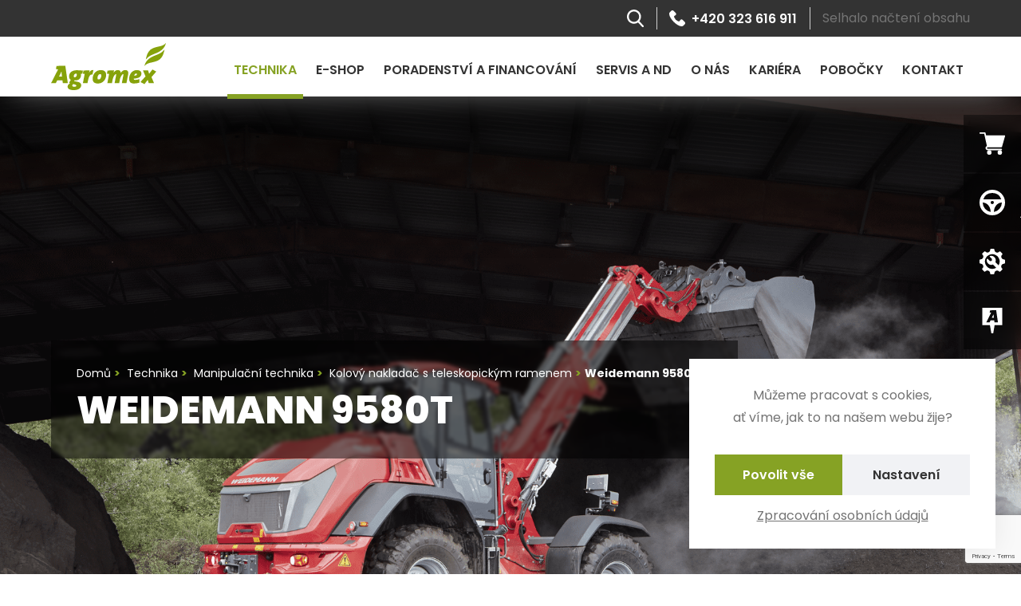

--- FILE ---
content_type: text/html; charset=utf-8
request_url: https://agromex.cz/technika/manipulacni-technika/kolovy-nakladac-s-teleskopickym-ramenem/weidemann-9580t
body_size: 41547
content:
<!DOCTYPE html> <html lang="cs"> <head> <meta charset="utf-8" /> <title>
        Weidemann 9580T | Agromex
	</title> <meta name="viewport" content="width=device-width, minimum-scale=1.0, maximum-scale=5.0"/> <meta name="robots" content="index,follow" /> <meta name="keywords" content="" /> <meta name="description" content="" /> <meta name="author" content="UVM interactive, http://www.uvm.cz" /> <meta name="apple-mobile-web-app-capable" content="yes" /> <link rel="preconnect" href="https://fonts.googleapis.com"> <link rel="preconnect" href="https://fonts.gstatic.com" crossorigin> <link rel="preload" as="style" href="https://fonts.googleapis.com/css2?family=Poppins:ital,wght@0,400;0,500;0,600;0,700;0,800;1,400;1,500;1,600;1,700;1,800&display=swap" media="screen"> <link rel="preload" as="style" href="https://agromex.cz/_templates/project_frontend/css/style.css" media="screen"> <link href="https://fonts.googleapis.com/css2?family=Poppins:ital,wght@0,400;0,500;0,600;0,700;0,800;1,400;1,500;1,600;1,700;1,800&display=swap" rel="stylesheet" media="screen"> <link rel="stylesheet" type="text/css" href="https://agromex.cz/_templates/project_frontend/css/style.css" media="screen" /> <script type="text/javascript">window.global_translates_l10n = [];</script> <script type="application/ld+json">
		[{"@context":"https:\/\/schema.org","@type":"Organization","url":"https:\/\/agromex.cz\/"}]
	</script> <meta property="og:image" content="https://agromex.cz/getFile/id:462099/og:image"/> <meta property="og:site_name" content="Agromex"/> <meta property="og:title" content="Weidemann 9580T"/> <meta property="og:type" content="website" /> <meta property="og:url" content="https://agromex.cz//technika/manipulacni-technika/kolovy-nakladac-s-teleskopickym-ramenem/weidemann-9580t"/> <meta property="og:description" content=""/> <link rel="apple-touch-icon" sizes="180x180" href="/_templates/project_frontend/favicon/apple-touch-icon.png"> <link rel="icon" type="image/png" sizes="32x32" href="/_templates/project_frontend/favicon/favicon-32x32.png"> <link rel="icon" type="image/png" sizes="16x16" href="/_templates/project_frontend/favicon/favicon-16x16.png"> <link rel="manifest" href="/_templates/project_frontend/favicon/site.webmanifest"> <link rel="mask-icon" href="/_templates/project_frontend/favicon/safari-pinned-tab.svg" color="#86a20b"> <link rel="shortcut icon" href="/_templates/project_frontend/favicon/favicon.ico"> <meta name="apple-mobile-web-app-title" content="Agromex"> <meta name="application-name" content="Agromex"> <meta name="msapplication-TileColor" content="#86a20b"> <meta name="msapplication-config" content="/_templates/project_frontend/favicon/browserconfig.xml"> <meta name="theme-color" content="#ffffff"> <script>
		window.dataLayer = window.dataLayer || [];

		function gtag(){
			window.dataLayer.push(arguments);
		}

        
		gtag('consent', 'default', {
			'security_storage': 'granted',
			'functionality_storage': 'granted',
			'personalization_storage': 'denied',
			'analytics_storage': 'denied',
			'ad_storage': 'denied',
			'ad_user_data': 'denied',
			'ad_personalization': 'denied',
		});
	</script> <script>
		(function(w, d, s, l, i) {
			w[l] = w[l] || [];

			w[l].push({
				'gtm.start': new Date().getTime(),
				event: 'gtm.js'
			});

			var f = d.getElementsByTagName(s)[0],
				j = d.createElement(s),
				dl = l != 'dataLayer' ? '&l=' + l : '';

			j.async = true;

			j.src = 'https://www.googletagmanager.com/gtm.js?id=' + i + dl;
			f.parentNode.insertBefore(j, f);
		})(window, document, 'script', 'dataLayer', 'GTM-NRL2BR9');
	</script> </head> <body> <noscript><iframe src="https://www.googletagmanager.com/ns.html?id=GTM-NRL2BR9" height="0" width="0" style="display:none;visibility:hidden"></iframe></noscript> <div id="wrapper" class="p-wrap p-weidemann-9580t p-product"> <div class="info-bar-wrap browser-wrap" id="browser"> <div class="container"> <div class="info-bar browser"> <p>
				Zdá se, že používáte prohlížeč, jenž nepodporuje aktuální technologie pro zobrazování obsahu na webu. Doporučujeme Vám prohlížeč aktualizovat nebo si stáhnout takový, jenž dnešní standardy splňuje.
			</p> <a href="http://outdatedbrowser.com/cs" target="_blank" rel="noreferrer" class="info-bar-btn">
				Aktualizovat
			</a> </div> </div> </div> <section class="cookies cookies-popup" id="cookiesConsent"> <header class="cookies_header"> <p>
				Můžeme pracovat s cookies,<br>
				ať víme, jak to na našem webu žije?
			</p> </header> <form action="/technika/manipulacni-technika/kolovy-nakladac-s-teleskopickym-ramenem/weidemann-9580t" id="cookiesConsentForm" class="cookies_form" method="POST"> <div class="btn-group cookies_actions"> <input type="submit" class="button button-primary" name="allow_all" data-type="allow_all" value="Povolit vše"> <a href="/cookies" class="button">Nastavení</a> </div> </form> <div class="cookies_links"> <a href="/ochrana-osobnich-udaju">Zpracování osobních údajů</a> </div> </section> <div class="navigation-position"> <nav class="navigation-wrap" id="navigation"> <div class="container container-large"> <div class="navigation"> <div class="navigation-logo"> <a href="https://agromex.cz/" title="Na úvodní stránku"> <img src="/_templates/project_frontend/vectors/logo.svg" alt="Logo" width="150" height="61"> </a> </div> <button class="navigation-toggle" id="navigationToggle" aria-expanded="false" title="Otevřít navigaci">
					Menu

					<span class="lines"> <span></span> <span></span> <span></span> </span> </button> <div class="navigation-menu"> <ul aria-label="Hlavní navigace" class="navigation-menu-main"> <li class="has-submenu active"> <div class="navigation-menu-main-item"> <a href="https://agromex.cz/technika">
                            Technika
						</a> </div> <ul class="navigation-menu-sub navigation-menu-sub-products container container-large"> <li> <a href="https://agromex.cz/technika/traktory"> <span class="item-image"> <img src="/getFile/id:460917/type:small/" alt="Traktory" aria-hidden="true" width="168" height="126"> </span> <span class="item-label">Traktory</span> <span class="item-brand">Fendt</span> </a> </li> <li> <a href="https://agromex.cz/technika/technika-pro-sklizen-picnin"> <span class="item-image"> <img src="/getFile/id:463016/type:small/" alt="Technika pro sklizeň pícnin" aria-hidden="true" width="168" height="126"> </span> <span class="item-label">Technika pro sklizeň pícnin</span> <span class="item-brand">Fendt</span> </a> </li> <li> <a href="https://agromex.cz/technika/sklizeci-mlaticky"> <span class="item-image"> <img src="/getFile/id:460846/type:small/" alt="Sklízecí mlátičky" aria-hidden="true" width="168" height="126"> </span> <span class="item-label">Sklízecí mlátičky</span> <span class="item-brand">Fendt</span> </a> </li> <li> <a href="https://agromex.cz/technika/postrikovace"> <span class="item-image"> <img src="/getFile/id:471459/type:small/" alt="Postřikovače" aria-hidden="true" width="168" height="126"> </span> <span class="item-label">Postřikovače</span> <span class="item-brand">Fendt</span> </a> </li> <li> <a href="https://agromex.cz/technika/precizni-zemedelstvi"> <span class="item-image"> <img src="/getFile/id:461483/type:small/" alt="Precizní zemědělství" aria-hidden="true" width="168" height="126"> </span> <span class="item-label">Precizní zemědělství</span> <span class="item-brand">Fendt</span> </a> </li> <li> <a href="https://agromex.cz/technika/privesy-a-navesy"> <span class="item-image"> <img src="/getFile/id:460918/type:small/" alt="Návěsy a přívěsy" aria-hidden="true" width="168" height="126"> </span> <span class="item-label">Návěsy a přívěsy</span> <span class="item-brand">Kröger</span> </a> </li> <li> <a href="https://agromex.cz/technika/manipulacni-technika"> <span class="item-image"> <img src="/getFile/id:463719/type:small/" alt="Manipulační technika" aria-hidden="true" width="168" height="126"> </span> <span class="item-label">Manipulační technika</span> <span class="item-brand">Weidemann</span> </a> </li> <li> <a href="https://agromex.cz/technika/technika-na-zpracovani-pudy-a-seti"> <span class="item-image"> <img src="/getFile/id:460920/type:small/" alt="Technika na zpracování půdy a setí" aria-hidden="true" width="168" height="126"> </span> <span class="item-label">Technika na zpracování půdy a setí</span> <span class="item-brand">Lemken, Kerner</span> </a> </li> <li> <a href="https://agromex.cz/technika/technika-do-vinic-a-sadu"> <span class="item-image"> <img src="/getFile/id:463015/type:small/" alt="Technika do vinic a sadů" aria-hidden="true" width="168" height="126"> </span> <span class="item-label">Technika do vinic a sadů</span> <span class="item-brand">Pellenc</span> </a> </li> <li> <a href="https://agromex.cz/technika/pouzite-stroje"> <span class="item-image"> <img src="/getFile/id:471169/type:small/" alt="Použité stroje" aria-hidden="true" width="168" height="126"> </span> <span class="item-label">Použité stroje</span> <span class="item-brand">Agromex Plus</span> </a> </li> <li> <a href="https://agromex.cz/technika/originalni-nd-a-servis"> <span class="item-image"> <img src="/getFile/id:462690/type:small/" alt="Originální ND a servis" aria-hidden="true" width="168" height="126"> </span> <span class="item-label">Originální ND a servis</span> <span class="item-brand">Fendt</span> </a> </li> <li> <a href="https://agromex.cz/technika/e-shop"> <span class="item-image"> <img src="/getFile/id:461482/type:small/" alt="E-shop" aria-hidden="true" width="168" height="126"> </span> <span class="item-label">E-shop</span> </a> </li> </ul> </li> <li class="has-submenu"> <div class="navigation-menu-main-item"> <a href="https://agromex.cz/eshop">
                            E-shop
						</a> <ul class="navigation-menu-sub"> <li> <a href="https://agromex.cz/eshop/obleceni">
                                            Oblečení
										</a> </li> <li> <a href="https://agromex.cz/eshop/reklamni-predmety">
                                            Dárkové předměty
										</a> </li> <li> <a href="https://agromex.cz/eshop/obalovy-material">
                                            Obalový materiál
										</a> </li> </ul> </div> </li> <li class="has-submenu"> <div class="navigation-menu-main-item"> <a href="https://agromex.cz/poradenstvi-a-nakup">
                            Poradenství a financování
						</a> <ul class="navigation-menu-sub"> <li> <a href="https://agromex.cz/proc-koupit-fendt">
                                            Proč Fendt
										</a> </li> <li> <a href="https://agromex.cz/poradenstvi-a-nakup/poradenstvi">
                                            Poradenství
										</a> </li> <li> <a href="https://agromex.cz/test-the-best">
                                            Test the Best
										</a> </li> <li> <a href="https://agromex.cz/poradenstvi-a-nakup/individualni-zakaznicka-reseni">
                                            Individuální zákaznická řešení
										</a> </li> <li> <a href="https://agromex.cz/poradenstvi-a-nakup/financovani-a-pojisteni">
                                            Financování
										</a> </li> <li> <a href="https://agromex.cz/poradenstvi-a-nakup/testovaci-jizda">
                                            Testovací jízda
										</a> </li> </ul> </div> </li> <li class="has-submenu"> <div class="navigation-menu-main-item"> <a href="https://agromex.cz/servis-a-nd">
                            Servis a ND
						</a> <ul class="navigation-menu-sub"> <li> <a href="https://agromex.cz/servis-a-nd/servisni-sluzby">
                                            Servisní služby
										</a> </li> <li> <a href="https://agromex.cz/servis-a-nd/originalni-nahradni-dily-a-prislusenstvi">
                                            Originální náhradní díly a příslušenství
										</a> </li> <li> <a href="https://agromex.cz/servis-a-nd/mapa-pobocek">
                                            Mapa poboček
										</a> </li> </ul> </div> </li> <li class="has-submenu"> <div class="navigation-menu-main-item"> <a href="https://agromex.cz/o-nas">
                            O nás
						</a> <ul class="navigation-menu-sub"> <li> <a href="https://agromex.cz/o-nas/pozvanky-na-akce">
                                            Pozvánky na akce
										</a> </li> <li> <a href="https://agromex.cz/o-nas/projekty">
                                            Projekty
										</a> </li> <li> <a href="https://agromex.cz/o-nas/o-spolecnosti">
                                            O společnosti
										</a> </li> <li> <a href="https://agromex.cz/o-nas/novinky-a-akce">
                                            Novinky a akce
										</a> </li> <li> <a href="https://agromex.cz/o-nas/ke-stazeni">
                                            Ke stažení
										</a> </li> </ul> </div> </li> <li> <div class="navigation-menu-main-item"> <a href="https://agromex.cz/o-nas/kariera">
                            Kariéra
						</a> </div> </li> <li class="has-submenu"> <div class="navigation-menu-main-item"> <a href="https://agromex.cz/pobocky">
                            Pobočky
						</a> <ul class="navigation-menu-sub"> <li> <a href="https://agromex.cz/pobocky/modletice">
                                            Modletice
										</a> </li> <li> <a href="https://agromex.cz/pobocky/slatina">
                                            Slatina
										</a> </li> <li> <a href="https://agromex.cz/pobocky/hradec-kralove">
                                            Hradec Králové
										</a> </li> <li> <a href="https://agromex.cz/pobocky/stary-jicin">
                                            Starý Jičín
										</a> </li> <li> <a href="https://agromex.cz/pobocky/ceske-budejovice">
                                            České Budějovice
										</a> </li> <li> <a href="https://agromex.cz/pobocky/plzen">
                                            Plzeň
										</a> </li> <li> <a href="https://agromex.cz/pobocky/brno">
                                            Brno
										</a> </li> <li> <a href="https://agromex.cz/pobocky/zamberk">
                                            Žamberk
										</a> </li> <li> <a href="https://agromex.cz/pobocky/blizkovice">
                                            Blížkovice
										</a> </li> <li> <a href="https://agromex.cz/pobocky/havlickuv-brod">
                                            Havlíčkův Brod
										</a> </li> </ul> </div> </li> <li> <div class="navigation-menu-main-item"> <a href="https://agromex.cz/kontakt">
                            Kontakt
						</a> </div> </li> </ul> </div> <div class="navigation-sub"> <ul aria-label="Další možnosti"> <li> <a href="/vyhledavani" title="Vyhledávání" class="navigation-sub-search"> <svg xmlns="http://www.w3.org/2000/svg" width="21.24" height="22" viewBox="0 0 21.24 22"> <path d="M21.9,20.039l-5.236-5.446a8.879,8.879,0,1,0-6.8,3.172,8.787,8.787,0,0,0,5.089-1.607l5.276,5.487a1.158,1.158,0,1,0,1.67-1.606ZM9.866,2.317A6.565,6.565,0,1,1,3.3,8.882,6.573,6.573,0,0,1,9.866,2.317Z" transform="translate(-0.984)" /> </svg> </a> </li> <li> <a href="tel:+420323616911" title="Zavolat" class="navigation-sub-phone"> <svg xmlns="http://www.w3.org/2000/svg" width="19.646" height="19.688" viewBox="0 0 19.646 19.688"> <path d="M19.67,14.449,16.923,11.7a1.827,1.827,0,0,0-3.042.687,1.87,1.87,0,0,1-2.159,1.177,8.472,8.472,0,0,1-5.1-5.1A1.778,1.778,0,0,1,7.8,6.3a1.827,1.827,0,0,0,.687-3.042L5.737.515a1.96,1.96,0,0,0-2.649,0L1.223,2.38c-1.864,1.962.2,7.163,4.808,11.775s9.812,6.771,11.775,4.808L19.67,17.1A1.96,1.96,0,0,0,19.67,14.449Z" transform="translate(-0.539 0)" /> </svg>

								+420 323 616 911
							</a> </li> <li> <div class="simpleSnippet" data-params='{"template":"ProductCart\/cartInBox.tpl","action":"\/ajax\/_mod:ProductCart\/_handler:ProductCartAjax\/case:updateCart","name":"updateCart"}' data-snippet-name="updateCart" style="overflow: hidden; transition: .5s all" > <div class="well">
			Načítám...
		</div> </div> <script>

		var initSnippet = function() {
			var snippet = $('[data-snippet-name=updateCart]');

		    function reloadSnippet(snippet) { // TODO mimo
				firon.loader.show(snippet);
				return $.get(
					snippet.data('params').action,
					snippet.data('params')
				)
				.done(function(content) {
					snippet.html(content);
				})
				.fail(function() {
					snippet.html('Selhalo načtení obsahu');
					snippet.trigger('contentFailed'); // Oznámit selhání 
				});
			}
						
			reloadSnippet(snippet)
				.done(function(content) {
					snippet.trigger('contentLoaded'); // Oznámit první načtení 
				});
			
			snippet
				.on('reload', function() {
					reloadSnippet(snippet)
						.done(function(content) {					  
							snippet.trigger('contentReloaded'); // Oznámit relaod 
						});
				});
		};

		if (document.readyState !== "loading") {
			initSnippet();			
		} else {
			document.addEventListener('DOMContentLoaded', initSnippet);
		}

	</script> </li> </ul> </div> </div> </div> </nav> </div> <ul class="flags" aria-label="Rychlé volby"> <li> <a href="https://agromex.cz/eshop"> <span class="flags_item_icon"> <svg xmlns="http://www.w3.org/2000/svg" width="28.988" height="25.478" viewBox="0 0 28.988 25.478"> <path d="M9.4,16.985H24.742a.847.847,0,0,0,.816-.616l3.4-11.89A.848.848,0,0,0,28.139,3.4H7.438L6.831.665A.849.849,0,0,0,6,0H.849a.849.849,0,0,0,0,1.7H5.32L8.387,15.5A2.546,2.546,0,0,0,9.4,20.382H24.742a.849.849,0,1,0,0-1.7H9.4a.849.849,0,0,1,0-1.7Zm0,0" /> <path d="M151,362.552A2.548,2.548,0,1,0,153.548,360,2.551,2.551,0,0,0,151,362.552Zm0,0" transform="translate(-142.451 -339.622)" /> <path d="M362,362.552A2.548,2.548,0,1,0,364.552,360,2.551,2.551,0,0,0,362,362.552Zm0,0" transform="translate(-341.508 -339.622)" /> </svg> </span> <span class="flags_item_label">
				Objednávejte on-line oblečení a další předměty
			</span> </a> </li> <li> <a href="/poradenstvi-a-nakup/testovaci-jizda"> <span class="flags_item_icon"> <svg xmlns="http://www.w3.org/2000/svg" width="25.55" height="25.55" viewBox="0 0 25.55 25.55"> <path d="M12.775,0A12.775,12.775,0,1,0,25.55,12.775,12.776,12.776,0,0,0,12.775,0Zm0,3.194a9.573,9.573,0,0,1,9,6.388H3.78A9.573,9.573,0,0,1,12.775,3.194Zm0,11.178a1.6,1.6,0,1,1,1.6-1.6A1.6,1.6,0,0,1,12.775,14.372Zm-9.581-1.6c4.364,0,7.9,4.2,7.972,9.419A9.579,9.579,0,0,1,3.194,12.775Zm11.191,9.419c.074-5.215,3.608-9.419,7.972-9.419A9.579,9.579,0,0,1,14.385,22.195Z" transform="translate(0 0)" /> </svg> </span> <span class="flags_item_label">
				Objednejte si testovací jízdu on-line
			</span> </a> </li> <li> <a href="/servis-a-nd"> <span class="flags_item_icon"> <svg xmlns="http://www.w3.org/2000/svg" width="27.482" height="27.482" viewBox="0 0 27.482 27.482"> <path d="M27.4,12.215a.9.9,0,0,0-.884-.677,3.034,3.034,0,0,1-2.077-5.28.764.764,0,0,0,.084-1.036,13.6,13.6,0,0,0-2.177-2.2.765.765,0,0,0-1.044.085,3.167,3.167,0,0,1-3.427.77A3.052,3.052,0,0,1,16.016.894a.762.762,0,0,0-.675-.8A13.713,13.713,0,0,0,12.25.083a.765.765,0,0,0-.68.786A3.058,3.058,0,0,1,9.688,3.8a3.176,3.176,0,0,1-3.4-.775A.766.766,0,0,0,5.25,2.939a13.66,13.66,0,0,0-2.223,2.2.764.764,0,0,0,.082,1.044A3.045,3.045,0,0,1,3.877,9.61a3.176,3.176,0,0,1-2.99,1.857.748.748,0,0,0-.794.675,13.775,13.775,0,0,0-.006,3.124.909.909,0,0,0,.9.676,3.014,3.014,0,0,1,2.828,1.883,3.057,3.057,0,0,1-.769,3.4.763.763,0,0,0-.083,1.035,13.652,13.652,0,0,0,2.173,2.2.764.764,0,0,0,1.046-.083,3.162,3.162,0,0,1,3.426-.77,3.048,3.048,0,0,1,1.859,2.982.763.763,0,0,0,.674.8,13.682,13.682,0,0,0,3.092.008.765.765,0,0,0,.68-.787,3.054,3.054,0,0,1,1.88-2.93,3.172,3.172,0,0,1,3.4.774.767.767,0,0,0,1.037.087,13.678,13.678,0,0,0,2.223-2.2.763.763,0,0,0-.082-1.044,3.044,3.044,0,0,1-.77-3.428,3.076,3.076,0,0,1,2.811-1.863l.17,0a.765.765,0,0,0,.8-.674A13.714,13.714,0,0,0,27.4,12.215ZM13.742,21.662a7.922,7.922,0,1,1,6.8-3.86l-3.469-3.469a4.859,4.859,0,0,0-5.753-6.582.55.55,0,0,0-.38.383.537.537,0,0,0,.152.525s1.713,1.726,2.286,2.3a.355.355,0,0,1,.051.255l-.005.038a10.952,10.952,0,0,1-.261,1.677l-.037.035L13.09,13a10.8,10.8,0,0,1-1.7.264v0l-.029.007h-.027a.366.366,0,0,1-.263-.112c-.6-.6-2.242-2.23-2.242-2.23a.559.559,0,0,0-.4-.178.544.544,0,0,0-.512.414A4.86,4.86,0,0,0,14.5,16.91l3.506,3.506A7.882,7.882,0,0,1,13.742,21.662Z" transform="translate(-0.002 0.001)" /> </svg> </span> <span class="flags_item_label">
				Objednejte se on-line na servisní prohlídku
			</span> </a> </li> <li> <a href="/pobocky"> <span class="flags_item_icon"> <svg xmlns="http://www.w3.org/2000/svg" width="22.072" height="28.152" viewBox="0 0 22.072 28.152"> <path d="M951.934,772.411h-.04c-.3.773-.693,1.646-1.13,2.538l-.714,1.467h2.28l-.2-1.685A21.612,21.612,0,0,1,951.934,772.411Z" transform="translate(-939.533 -765.383)" /> <path d="M900.358,739.2v19.143H908.8l1.577,9.009h2.027l1.576-9.009h8.446V739.2Zm13.432,16.111-.278-2.182h-4.046l-1.071,2.182h-3.669l5.433-10.649c-.455-.08-1.09-.159-1.666-.2l.436-2.361a35.064,35.064,0,0,1,3.907-.2c.456,0,2.38,0,2.856.019l1.943,13.386Z" transform="translate(-900.358 -739.204)"/> </svg> </span> <span class="flags_item_label">
				Najděte si nejbližší pobočku
			</span> </a> </li> </ul> <header class="header-wrap"> <div class="container"> <div class="header"> <div class="header-text"> <div class="breadcrumb-wrap"> <ol class="breadcrumb" vocab="https://schema.org/" typeof="BreadcrumbList"> <li property="itemListElement" typeof="ListItem"> <a href="https://agromex.cz/" property="item" typeof="WebPage" > <span property="name">
                                                            Domů
                                                    </span> </a> <meta property="position" content="1"> </li> <li property="itemListElement" typeof="ListItem"> <a href="https://agromex.cz/technika" property="item" typeof="WebPage" > <span property="name">
                                                            Technika
                                                    </span> </a> <meta property="position" content="2"> </li> <li property="itemListElement" typeof="ListItem"> <a href="https://agromex.cz/technika/manipulacni-technika" property="item" typeof="WebPage" > <span property="name">
                                                            Manipulační technika
                                                    </span> </a> <meta property="position" content="3"> </li> <li property="itemListElement" typeof="ListItem"> <a href="https://agromex.cz/technika/manipulacni-technika/kolovy-nakladac-s-teleskopickym-ramenem" property="item" typeof="WebPage" > <span property="name">
                                                            Kolový nakladač s teleskopickým ramenem
                                                    </span> </a> <meta property="position" content="4"> </li> <li class="active">Weidemann 9580T</li> </ol> </div> <h1>
                                                    Weidemann 9580T
                        					</h1> </div> </div> </div> <div class="header-image"> <p><a class="fancybox" data-fancybox="461274" href="/getFile/case:show/id:461274/2022-01-03%2013:31:13.000000/9580T.png" target="_blank" title="9580T"><img alt="9580T" src="/getFile/case:show/id:461274/type:original/2022-01-03 13:31:13.000000" /></a></p> </div> </header> <main id="content" class="content-wrap"> <div class="product-nav-wrap" id="productNav"> <div class="container container-large"> <div class="product-nav"> <div class="product-nav-label">
                        Weidemann 9580T
					</div> <div class="product-nav-menu"> <ul aria-label="Navigace pro produkt" id="productNav"> <li> <a href="#informace" class="active" aria-expanded="true" id="informaceLabel">
									Základní informace
								</a> </li> <li> <a href="#parametry" aria-expanded="false" id="parametryLabel">
										Parametry
									</a> </li> <li> <a href="#technologie" aria-expanded="false" id="technologieLabel">
										Technologie
									</a> </li> </ul> </div> <a href="/poradenstvi-a-nakup/testovaci-jizda" class="product-nav-request product-nav-request-ride"> <svg xmlns="http://www.w3.org/2000/svg" width="25.55" height="25.55" viewBox="0 0 25.55 25.55"> <path d="M12.775,0A12.775,12.775,0,1,0,25.55,12.775,12.776,12.776,0,0,0,12.775,0Zm0,3.194a9.573,9.573,0,0,1,9,6.388H3.78A9.573,9.573,0,0,1,12.775,3.194Zm0,11.178a1.6,1.6,0,1,1,1.6-1.6A1.6,1.6,0,0,1,12.775,14.372Zm-9.581-1.6c4.364,0,7.9,4.2,7.972,9.419A9.579,9.579,0,0,1,3.194,12.775Zm11.191,9.419c.074-5.215,3.608-9.419,7.972-9.419A9.579,9.579,0,0,1,14.385,22.195Z" transform="translate(0 0)" /> </svg>

						Testovací jízda
					</a> <a href="#formular" class="product-nav-request product-nav-request-inquiry"> <svg xmlns="http://www.w3.org/2000/svg" width="32.963" height="24" viewBox="0 0 32.963 24"> <path d="M203.408,271h-11.95a10.413,10.413,0,0,0-7.469,17.714v4.792a1.494,1.494,0,0,0,2.55,1.056l2.8-2.8a9.258,9.258,0,0,0,2.118.15h11.95a10.457,10.457,0,1,0,0-20.913Zm-11.95,11.95a1.494,1.494,0,1,1,1.494-1.494A1.494,1.494,0,0,1,191.457,282.95Zm5.975,0a1.494,1.494,0,1,1,1.494-1.494A1.494,1.494,0,0,1,197.432,282.95Zm5.975,0a1.494,1.494,0,1,1,1.494-1.494A1.494,1.494,0,0,1,203.408,282.95Z" transform="translate(-181.001 -271)"/> </svg>

						Poptat produkt
					</a> </div> </div> </div> <div class="product-tab-wrap active" id="informace"> <div class="container"> <div class="product-tab"> <div class="product-info-row"> <div class="product-info-col"> <div id="AREA_infoCol1"> <div id="x_dataItem_461521" class="pageDataItem x_sortable sort-insite-notadmin" data-datatypeid="2" data-dataitem="461521" data-structureid="3679" data-structuregroupid="19" data-timestamp="2022-02-08 16:17:28" data-itemId="461521" data-structuretimestamp="2022-01-03 13:28:48" data-areaid="AREA_infoCol1" data-debug="true" > <div id="x_content_461521" class="x_content inlineInsertElement " data-inlineinsert="content_inline_461521" data-el-name="content_inline_461521" data-el-editor="full" data-el-inserttype="singleText" data-el-placeholder="Zadejte text" data-el-versioning="true" > <h2>Weidemann 9580T &ndash; přeborník v těžké váze. Má to v teleskopické paži!</h2> <p style="text-align: justify;">Kolový nakladač 9580T byl tvořen a stvořen pro skutečně nejnáročnější překládky. Takové, jaké jsou denním chlebem například v obřích provozech, bioplynových stanicích, u sil či při distribuci velmi objemných balíků. Pochvalná hodnocení si vysloužil rovněž v oblasti recyklace či v komunální sféře. Zkrátka všude, kde je potřeba silných dříčů, kterým můžeme naložit opravdu hodně. Pomyslné svaly nakladače pohánějí k nejvyšším výkonům pokročilé technologie motorů (certifikovaný stupeň IV a stupeň V). Činí tak efektivně, úsporně a s ohledem na životní prostředí. A proto i s nebývale slibnými vyhlídkami do budoucna. Neváhejte proto hodit nakládání na jeho teleskopické rameno. Unese s ním nejvíc, a navíc nejvýš!</p> </div> </div> </div> </div> <div class="product-info-col"> <div id="AREA_infoCol2"> <div id="x_dataItem_461275" class="pageDataItem x_sortable sort-insite-notadmin" data-datatypeid="2" data-dataitem="461275" data-structureid="3679" data-structuregroupid="19" data-timestamp="2022-01-03 13:34:11" data-itemId="461275" data-structuretimestamp="2022-01-03 13:28:48" data-areaid="AREA_infoCol2" data-debug="true" > <div id="x_content_461275" class="x_content inlineInsertElement " data-inlineinsert="content_inline_461275" data-el-name="content_inline_461275" data-el-editor="full" data-el-inserttype="singleText" data-el-placeholder="Zadejte text" data-el-versioning="true" > <p><a class="fancybox" data-fancybox="461276" href="/getFile/case:show/id:461276/2022-01-03%2013:34:53.000000/9580T.png" target="_blank" title="9580T"><img alt="9580T" src="/getFile/case:show/id:461276/type:large/2022-01-03 13:34:53.000000" /></a></p> </div> </div> </div> </div> </div> <div class="product-info-row"> <div class="product-info-col"> <div id="AREA_infoCol3"> <div id="x_dataItem_461530" class="pageDataItem x_sortable sort-insite-notadmin" data-datatypeid="2" data-dataitem="461530" data-structureid="3679" data-structuregroupid="19" data-timestamp="2022-02-09 08:16:33" data-itemId="461530" data-structuretimestamp="2022-01-03 13:28:48" data-areaid="AREA_infoCol3" data-debug="true" > <div id="x_content_461530" class="x_content inlineInsertElement " data-inlineinsert="content_inline_461530" data-el-name="content_inline_461530" data-el-editor="full" data-el-inserttype="singleText" data-el-placeholder="Zadejte text" data-el-versioning="true" > <p><a class="fancybox" data-fancybox="461531" href="/getFile/case:show/id:461531/2022-02-09%2008:17:07.000000/9580t.png" target="_blank" title="9580t"><img alt="9580t" src="/getFile/case:show/id:461531/type:large/2022-02-09 08:17:07.000000" /></a></p> </div> </div> </div> </div> <div class="product-info-col"> <div id="AREA_infoCol4"> <div id="x_dataItem_461522" class="pageDataItem x_sortable sort-insite-notadmin" data-datatypeid="2" data-dataitem="461522" data-structureid="3679" data-structuregroupid="19" data-timestamp="2022-02-08 16:19:48" data-itemId="461522" data-structuretimestamp="2022-01-03 13:28:48" data-areaid="AREA_infoCol4" data-debug="true" > <div id="x_content_461522" class="x_content inlineInsertElement " data-inlineinsert="content_inline_461522" data-el-name="content_inline_461522" data-el-editor="full" data-el-inserttype="singleText" data-el-placeholder="Zadejte text" data-el-versioning="true" > <h2>Hlavní benefity strojů Weidemann</h2> <p style="text-align: justify;"><strong>Nová výkonná převodová skříň</strong><br />
Power Drive 370 (PD 370) je takřka revoluční plynulá hydrostatická převodovka. V čem je výjimečná? Disponuje vyššími tažnými silami a větší rychlostí než všechny předchozí. Ovšem při zachování toho nejlepšího, čeho bylo doposud ve vývoji pohonů dosaženo. Nabídne vám tedy kompaktnost, energetickou účinnost i veškerý možný komfort. S Power Drive 370 můžete jet až 40 km/h bez řazení. Což znamená bez cukání a přerušování tažné síly.</p> <p style="text-align: justify;">Více o benefitech naleznete v <strong><a href="https://agromex.d4.uvminteractive.com/technika/manipulacni-technika/kolovy-nakladac-s-teleskopickym-ramenem/9580t#technologie">Technologiích</a>.</strong></p> </div> </div> </div> </div> </div> </div> </div> </div> <div class="product-tab-wrap" id="parametry"> <div class="container"> <div class="product-tab"> <div id="AREA_parameters"> <div id="x_dataItem_462074" class="pageDataItem x_sortable sort-insite-notadmin" data-datatypeid="2" data-dataitem="462074" data-structureid="3679" data-structuregroupid="19" data-timestamp="2022-02-18 15:50:08" data-itemId="462074" data-structuretimestamp="2022-01-03 13:28:48" data-areaid="AREA_parameters" data-debug="true" > <div id="x_content_462074" class="x_content inlineInsertElement " data-inlineinsert="content_inline_462074" data-el-name="content_inline_462074" data-el-editor="full" data-el-inserttype="singleText" data-el-placeholder="Zadejte text" data-el-versioning="true" > <h2>Modelové řady</h2> <table border="1" cellpadding="1" cellspacing="1" style="width: 100%;"> <thead> <tr> <th scope="row">Model</th> <th scope="row">2080LPT</th> <th scope="row">2080T</th> <th scope="row">3080LPT</th> <th scope="row">3080T</th> <th scope="row">4080LPT</th> <th scope="row">4080T Basic Line</th> <th scope="row">4080T</th> <th scope="row">5080T</th> <th scope="row">9580T</th> </tr> </thead> <tbody> <tr> <td><strong>výkon (kw/k)</strong></td> <td>45/61</td> <td>45/61</td> <td>45/61</td> <td>55,4/75</td> <td>55,4/75</td> <td>55,4/75</td> <td>74,4/101,2</td> <td>100/136</td> <td>100/136</td> </tr> <tr> <td><strong>počet otáček (ot./min)</strong></td> <td>2300</td> <td> <style type="text/css"> </style>
			2300</td> <td> <style type="text/css"> </style>
			2300</td> <td>2300</td> <td>2300</td> <td>2300</td> <td>2200</td> <td>2200</td> <td>2300</td> </tr> <tr> <td><strong>objem válců (cm3)</strong></td> <td>2900</td> <td>2900</td> <td>2900</td> <td>2900</td> <td>2900</td> <td>2900</td> <td>3621</td> <td>3621</td> <td>3621</td> </tr> <tr> <td><strong>hmotnost stroje (kg)</strong></td> <td>4400</td> <td>4500/4600</td> <td>5000</td> <td>5400</td> <td>6000</td> <td>6100</td> <td>5930</td> <td>7200</td> <td>11210</td> </tr> <tr> <td><strong>nosnost na paletizačních vidlicích (kg)</strong></td> <td>2177-2266</td> <td>2311-2671</td> <td>2229</td> <td>2570</td> <td>3055</td> <td>3055</td> <td>3110</td> <td>4103</td> <td>5775</td> </tr> <tr> <td><strong>nosnost v lopatě (kg)</strong></td> <td>2437-2556</td> <td>2632-3041</td> <td>2435</td> <td>2815</td> <td>3363</td> <td>3363</td> <td>3291</td> <td>4365</td> <td>6594</td> </tr> <tr> <td><strong>užitečné zatížení (kg)</strong></td> <td>&nbsp;</td> <td>&nbsp;</td> <td>&nbsp;</td> <td>&nbsp;</td> <td>&nbsp;</td> <td>&nbsp;</td> <td>&nbsp;</td> <td>&nbsp;</td> <td>&nbsp;</td> </tr> <tr> <td><strong>celková délka (mm,bez lopaty)</strong></td> <td>4630</td> <td>4689</td> <td>5180</td> <td>5135</td> <td>5180</td> <td>5180</td> <td>5200</td> <td>5200</td> <td>6090</td> </tr> <tr> <td><strong>výška (mm)</strong></td> <td>2350</td> <td>2359</td> <td>2513</td> <td>2454/2631</td> <td>2532</td> <td>2660</td> <td>2679</td> <td>2694</td> <td>3110</td> </tr> <tr> <td><strong>pracovní výška (mm)</strong></td> <td>4954</td> <td>4937</td> <td>4056</td> <td>5751</td> <td>5815</td> <td>5815</td> <td>5824</td> <td>5839</td> <td>6500</td> </tr> <tr> <td><strong>šířka (mm)</strong></td> <td>1415</td> <td>1410</td> <td>1663</td> <td>1580</td> <td>1742</td> <td>1742</td> <td>1750</td> <td>1990</td> <td>2390</td> </tr> <tr> <td><strong>úhel zalomení (X&deg;)</strong></td> <td>45</td> <td>45</td> <td>42</td> <td>42</td> <td>42</td> <td>42</td> <td>42</td> <td>42</td> <td>40</td> </tr> </tbody> </table> <p>&nbsp;</p> </div> </div> </div> </div> </div> </div> <div class="product-tab-wrap" id="technologie"> <div class="container"> <div class="product-tab"> <div class="product-tab-tech"> <div id="AREA_technology1"> <div id="x_dataItem_462765" class="pageDataItem x_sortable sort-insite-notadmin" data-datatypeid="2" data-dataitem="462765" data-structureid="3679" data-structuregroupid="19" data-timestamp="2022-04-13 14:16:22" data-itemId="462765" data-structuretimestamp="2022-01-03 13:28:48" data-areaid="AREA_technology1" data-debug="true" > <div id="x_content_462765" class="x_content inlineInsertElement " data-inlineinsert="content_inline_462765" data-el-name="content_inline_462765" data-el-editor="full" data-el-inserttype="singleText" data-el-placeholder="Zadejte text" data-el-versioning="true" > <h2>Hlavní benefity</h2> <p><strong>Silný od podstaty, flexibilní v konfiguracích</strong><br />
Už základní modely teleskopických kolových nakladačů Weidemann vás překvapí bohatostí výbavy. Mnohé parametry však můžete posílit či naopak umírnit nebo &bdquo;specializovat&ldquo; přesně podle specifických potřeb svého pracoviště. Motor, pohon, hydrauliku, dokonce i sedadlo řidiče, ... Váš Weidemann může být stejná individualita jako vy sami. Expert na práce, které právě váš byznys posouvají dopředu.</p> <p><strong>Multifunkční pracant s teleskopickým ramenem</strong><br />
A nejen vzpěrač s měnitelnou délkou teleskopické &bdquo;paže&ldquo;, ale třeba i zametač, stohovač, nakladač krmiva, tahač, ... Záleží na tom, co zrovna potřebujete. Také samozřejmě na tom, jaké přídavné zařízení svému Weidemannovi pořídíte. Tak všestranný pracant schopný bleskurychlé rekvalifikace na cokoli je nesporně na trhu unikátem.&nbsp;</p> <p><strong>Vynikající 360&ordm; výhled</strong><br />
Řidič má díky prosklené kabině výhled do všech stran A proto i celé své operační pole plně pod dohledem a absolutní kontrolou. Perfektně vidí jak na přídavné zařízení a celou pracovní oblast, tak do širokého okolí. Díky velkorysým rozměrům kabiny nemá ani on sám pocit jakéhokoli prostorového omezení. Navíc vnímá bezpečí, které mu pracovní místo poskytuje. Kabina totiž splňuje požadavky současné evropské směrnice pro strojní zařízení (2006/42/ES) podle požadavků ochrany ROPS a FOPS. (Schválení k provozu podle směrnice ES pro traktory je rovněž možné).</p> <p><strong>Neomezená síla</strong><br />
Kolové nakladače s teleskopickým ramenem charakterizují robustní konstrukce, výborná stabilita a značná výkonnost. Překlopné zatížení, posuvná a zdvihací síla &bdquo;píšou&ldquo; nové standardy.</p> <p><strong>Rekvalifikace v okamžiku</strong><br />
Výměna přídavných zařízení je díky rychloupínacímu hydraulickému systému otázkou chvilky. Stroj Weidemann je takřka okamžitě připraven k jinému použití. Což pochopitelně zvyšuje jak produktivitu práce, tak její ekonomickou efektivitu.&nbsp;</p> <p><strong>Snadná kontrola, snadná údržba</strong><br />
Nahlédnout do útrob kteréhokoli z kolových nakladačů s teleskopickým ramenem není problém. Stačí odklopit, vyklopit nebo sejmout, co je potřeba. Například revizní záklopky nebo kapotu. Vyklopením kabiny se snadno dostanete k motoru, elektrickým a hydraulickým okruhům. Odnímatelné blatníky usnadňují pneuservis. Kontrola a údržba? Hračka!</p> <p><strong>Jak nastavit množství hydraulického oleje? S Jog Dialem</strong><br />
Co je Jog Dial? Ovládací prvek, se kterým ručně nastavíte množství protékajícího oleje. Je-li to samozřejmě vhodné nebo jste stoupenci ručních nastavení. V každém případě se tato operace jeví jako žádoucí v případech, kdy stroj pohání přídavné hydraulické zařízení, které si plně vystačí s menšími dávkami hydraulické síly. Efektem jsou citlivější manipulace ohleduplnější k životnímu prostředí a menší spotřeba hydraulického oleje.&nbsp;</p> <p><strong>Pracujte s rozhledem, nadhledem a hýčkejte tělo</strong><br />
Ergonomie je jedním ze základních předpokladů efektivní práce. Dost místa pro nohy, trup i končetiny není luxus, ale nutnost, která zvyšuje výkonnost pracovníků a udrží je roky v plné kondici. Dobrý výhled na přídavné zařízení, pohodlné odpružené sedadlo a uživatelsky příjemně uspořádaná deska jsou dalšími prvky, které zabraňují chybným úkonům a zvyšují komfortní pracovní pocity řidiče. Ovládací konzole s ergonomickým joystickem, Jog Dialem, spínačem pomalého posunu a elektronického ručního plynu je samozřejmě stejně jako sedadlo odpružená. To vše v prostředí kabiny, která je díky řadě bezpečnostních prvků doslova oázou bezpečí.&nbsp;</p> <p><strong>Nejdůležitější funkce vždy na očích</strong><br />
Co je zapnuto, vypnuto, případně má problémy? Vše máte na očích na sedmipalcovém digitálním displeji. Veškeré stěžejní funkce. Počínaje základními ukazateli, jako jsou stav paliva nebo provozní hodiny, až po elektriku, provoz 3. hydraulického okruhu nebo hlásič zapnutí či vypnutí uzávěrky diferenciálu.</p> <p><strong>Ohebný kloub a kyvná náprava = obratnost a trakce&nbsp;</strong><br />
Kolové nakladače Weidemann s teleskopickým ramenem jsou velké a těžké. Proto mají v zadní části ohebný kloub a výkyvnou nápravu. Kombinace těchto dvou prvků zajišťuje vozům potřebnou obratnost a skvělou trakci. Čemuž napomáhají také 40&deg; úhel řízení a poloměry otáčení: nad pneumatikami 4,99 m, vnitřní 2,45 m. &nbsp;</p> <p><strong>Utáhněte až 18 t</strong><br />
Kolové nakladače této řady utáhnou přívěsy o celkové hmotnosti až 18 t. Stačí si ke standardnímu vyprošťovacímu nástavci vybrat také volitelné automatické závěsné zařízení a nastavitelný závěsný stojan. K dispozici jsou například spojky K50 či K80 s kulovou hlavou nebo Piton Fix a CUNA D3. Abyste stejně bezpečně jako se samotným strojem mohli manipulovat i s přívěsem, doporučujeme ho vybavit dvouokruhovou tlakovou či hydraulickou brzdou, které Weidemann rovněž nabízí.&nbsp;</p> <p><strong>Nechte za sebe dělat opakované úkony automatiku&nbsp;</strong><br />
Automatické zpětné vedení lžíce vám umožní stisk příslušného tlačítka na joysticku, kterým do paměti uložíte polohu nástroje. A když bude potřeba, vrátíte se k ní. Lžíce tak automaticky zaujme postavení, které už &bdquo;zná&ldquo;. Ať jde o pohyb zdola nahoru nebo opačný. Při opakovaných úkonech si tak ušetříte spoustu práce a citelně zrychlíte. Stohování s paletovými vidlemi nebo plnění kontejnerů shodné výšky bočnice se tak promění v téměř oddechovou činnost.&nbsp;</p> <p><strong>Snadné odtlakování 3. hydraulického okruhu</strong><br />
Opět jde o operaci, kterou provedete stiskem jediného tlačítka u ramene. Rychle a snadno. Abyste mohli rekordní rychlostí podle akutní potřeby měnit přídavná zařízení. Vše v podstatě v běhu, tedy při zapnutém motoru.</p> <p><strong>Nasávací i vyfukovací ventilátor</strong><br />
Přehřátí motoru i hydraulického čerpadla zabraňuje mimo jiné vzduch, který kolem nich proudí. Nasávací plochy na krytu motoru se však &bdquo;rády&ldquo; zanášejí nečistotami. Poradí si s nimi ventilátor s možností reverzního, tedy zpětného chodu. Je-li třeba, stiskne řidič v kabině reverzní spínač... A co překáží, vyfoukne. Zabrání tak přehřátí, aniž by musel opustit kabinu.&nbsp;</p> </div> </div> <div id="x_dataItem_462766" class="pageDataItem x_sortable sort-insite-notadmin" data-datatypeid="2" data-dataitem="462766" data-structureid="3679" data-structuregroupid="19" data-timestamp="2022-04-13 14:17:02" data-itemId="462766" data-structuretimestamp="2022-01-03 13:28:48" data-areaid="AREA_technology1" data-debug="true" > <div id="x_content_462766" class="x_content inlineInsertElement " data-inlineinsert="content_inline_462766" data-el-name="content_inline_462766" data-el-editor="full" data-el-inserttype="singleText" data-el-placeholder="Zadejte text" data-el-versioning="true" > <table border="0" cellpadding="1" cellspacing="1" style="width: 100%;"> <tbody> <tr> <td> <p><a class="fancybox" data-fancybox="462393" href="/getFile/case:show/id:462393/2022-02-23%2014:17:42.000000/power.jpeg" target="_blank" title="power"><img alt="power" src="/getFile/case:show/id:462393/type:medium/2022-02-23 14:17:42.000000" /></a></p> <p>Výkonná převodová skříň</p> </td> <td> <p><a class="fancybox" data-fancybox="462394" href="/getFile/case:show/id:462394/2022-02-23%2014:18:14.000000/v%C5%A1estrannost.jpeg" target="_blank" title="všestrannost"><img alt="všestrannost" src="/getFile/case:show/id:462394/type:medium/2022-02-23 14:18:14.000000" /></a></p> <p>Všestrannost ve výbavě</p> </td> </tr> </tbody> </table> <table border="0" cellpadding="1" cellspacing="1" style="width: 100%;"> <tbody> <tr> <td> <p><a class="fancybox" data-fancybox="462395" href="/getFile/case:show/id:462395/2022-02-23%2014:19:48.000000/v%C3%ADce%C3%BA%C4%8Delov%C3%BD.jpeg" target="_blank" title="víceúčelový"><img alt="víceúčelový" src="/getFile/case:show/id:462395/type:medium/2022-02-23 14:19:48.000000" /></a></p> <p>Víceúčelový stroj</p> </td> <td> <p><a class="fancybox" data-fancybox="462396" href="/getFile/case:show/id:462396/2022-02-23%2014:20:30.000000/v%C3%BDhled.jpeg" target="_blank" title="výhled"><img alt="výhled" src="/getFile/case:show/id:462396/type:medium/2022-02-23 14:20:30.000000" /></a></p> <p>Vynikající výhled</p> </td> </tr> </tbody> </table> <table border="0" cellpadding="1" cellspacing="1" style="width: 100%;"> <tbody> <tr> <td> <p><a class="fancybox" data-fancybox="462397" href="/getFile/case:show/id:462397/2022-02-23%2014:25:39.000000/neomezena%20sila.jpeg" target="_blank" title="neomezena sila"><img alt="neomezena sila" src="/getFile/case:show/id:462397/type:medium/2022-02-23 14:25:39.000000" /></a></p> <p>Neomezená síla</p> </td> <td> <p><a class="fancybox" data-fancybox="462398" href="/getFile/case:show/id:462398/2022-02-23%2014:26:38.000000/v%C3%BDm%C4%9Bna.jpeg" target="_blank" title="výměna"><img alt="výměna" src="/getFile/case:show/id:462398/type:medium/2022-02-23 14:26:38.000000" /></a></p> <p>Efektivní výměna&nbsp;</p> </td> </tr> </tbody> </table> <table border="0" cellpadding="1" cellspacing="1" style="width: 100%;"> <tbody> <tr> <td> <p><a class="fancybox" data-fancybox="462399" href="/getFile/case:show/id:462399/2022-02-23%2014:28:35.000000/kontrola.jpeg" target="_blank" title="kontrola"><img alt="kontrola" src="/getFile/case:show/id:462399/type:medium/2022-02-23 14:28:35.000000" /></a></p> <p>Optimální servisní přístup</p> </td> <td> <p><a class="fancybox" data-fancybox="462400" href="/getFile/case:show/id:462400/2022-02-23%2014:29:22.000000/hydraulicky%20mno%C5%BEstv%C3%AD.jpeg" target="_blank" title="hydraulicky množství"><img alt="hydraulicky množství" src="/getFile/case:show/id:462400/type:medium/2022-02-23 14:29:22.000000" /></a></p> <p>Jog Dial</p> </td> </tr> </tbody> </table> <table border="0" cellpadding="1" cellspacing="1" style="width: 100%;"> <tbody> <tr> <td> <p><a class="fancybox" data-fancybox="462401" href="/getFile/case:show/id:462401/2022-02-23%2014:30:59.000000/rozhled.jpeg" target="_blank" title="rozhled"><img alt="rozhled" src="/getFile/case:show/id:462401/type:medium/2022-02-23 14:30:59.000000" /></a></p> <p>Dobrý rozhled</p> </td> <td> <p><a class="fancybox" data-fancybox="462402" href="/getFile/case:show/id:462402/2022-02-23%2014:31:27.000000/fce.jpeg" target="_blank" title="fce"><img alt="fce" src="/getFile/case:show/id:462402/type:medium/2022-02-23 14:31:27.000000" /></a></p> <p>Funkce vždy na očích</p> </td> </tr> </tbody> </table> <table border="0" cellpadding="1" cellspacing="1" style="width: 100%;"> <tbody> <tr> <td> <p><a class="fancybox" data-fancybox="462403" href="/getFile/case:show/id:462403/2022-02-23%2014:33:15.000000/kloub.jpeg" target="_blank" title="kloub"><img alt="kloub" src="/getFile/case:show/id:462403/type:medium/2022-02-23 14:33:15.000000" /></a></p> <p>Ohebný kloub</p> </td> <td> <p><a class="fancybox" data-fancybox="462404" href="/getFile/case:show/id:462404/2022-02-23%2014:33:50.000000/flex%20provoz.jpeg" target="_blank" title="flex provoz"><img alt="flex provoz" src="/getFile/case:show/id:462404/type:medium/2022-02-23 14:33:50.000000" /></a></p> <p>Flexibilní provoz&nbsp;</p> </td> </tr> </tbody> </table> <table border="0" cellpadding="1" cellspacing="1" style="width: 100%;"> <tbody> <tr> <td> <p><a class="fancybox" data-fancybox="462405" href="/getFile/case:show/id:462405/2022-02-23%2014:35:30.000000/automatick%C3%A9%20zp%C4%9Btn%C3%A9%20veden%C3%AD.jpeg" target="_blank" title="automatické zpětné vedení"><img alt="automatické zpětné vedení" src="/getFile/case:show/id:462405/type:medium/2022-02-23 14:35:30.000000" /></a></p> <p>Zpětné vedení lžíce</p> </td> <td> <p><a class="fancybox" data-fancybox="462406" href="/getFile/case:show/id:462406/2022-02-23%2014:36:26.000000/uvoln%C4%9Bn%C3%AD%20tlaku.jpeg" target="_blank" title="uvolnění tlaku"><img alt="uvolnění tlaku" src="/getFile/case:show/id:462406/type:medium/2022-02-23 14:36:26.000000" /></a></p> <p>Uvolnění tlaku</p> </td> </tr> </tbody> </table> <p><a class="fancybox" data-fancybox="462407" href="/getFile/case:show/id:462407/2022-02-23%2014:37:59.000000/ventil%C3%A1tor.jpeg" target="_blank" title="ventilátor"><img alt="ventilátor" src="/getFile/case:show/id:462407/type:medium/2022-02-23 14:37:59.000000" /></a><br />
Ventilátor</p> <p style="text-align: center;">&nbsp;</p> </div> </div> </div> </div> </div> </div> </div> <div class="brochure-wrap"> <div class="brochure-bg"> <img src="/_templates/project_frontend/images/quick-contact2.jpg" alt="Pozadí bružury" width="1920" height="343" loading="lazy"> </div> <div class="container"> <div class="brochure"> <div class="brochure-image"> <img src="/_templates/project_frontend/images/brozura.png" alt="Brožura" width="460" height="416" loading="lazy"> </div> <div> <h2>Stáhněte si náš katalog produktů</h2> <a href="/getFile/id:463701" class="brochure-btn" target="_blank">Stáhnout</a> </div> <p>A mějte jej vždy k dispozici i když jste offline.</p> </div> </div> </div> <div class="container"> <div class="content"> <div id="AREA_default"> </div> </div> </div> </main> <section class="quick-contact-wrap"> <div class="container container-large"> <div class="quick-contact"> <div class="quick-contact-form" id="formular"> <form action="" method="post" id="r_mf_c4ca4238a0b923820dcc509a6f75849b" class="form-horizontal"> <div class="form-icon"> <img src="/_templates/project_frontend/vectors/logo-symbol.svg" alt="Symbol Agromex" aria-hidden="true" width="44" height="46" loading="lazy"> </div> <h2>Potřebujete více informací?</h2> <p>Kontaktujte nás nebo navštivte jednu z našich poboček.</p> <div class="form-grid"> <div class="form-input"> <label for="frm-name">Jméno</label> <input type="text" name="name" placeholder="Jméno" class="form-control" id="frm-name" required data-nette-rules='[{"op":":filled","msg":"Uveďte Vaše jméno."}]'> </div> <div class="form-input"> <label for="frm-surname">Příjmení</label> <input type="text" name="surname" placeholder="Příjmení" class="form-control" id="frm-surname" required data-nette-rules='[{"op":":filled","msg":"Uveďte Vaše příjmení."}]'> </div> <div class="form-input"> <label for="frm-email">E-mail</label> <input type="email" name="email" placeholder="&#64;" class="form-control" id="frm-email" required data-nette-rules='[{"op":":filled","msg":"Uveďte Váš e-mail."},{"op":":email","msg":"Zadejte e-mail ve správném formátu"}]'> </div> <div class="form-input"> <label for="frm-phone">Telefonní číslo</label> <input type="tel" name="phone" placeholder="+420" class="form-control" id="frm-phone" required data-nette-rules='[{"op":":filled","msg":"Uveďte Vaše telefonní číslo."}]'> </div> <div class="form-input form-input-big"> <label for="frm-text">Váš dotaz</label> <textarea name="text" placeholder="Dobrý den..." class="form-control" id="frm-text" required data-nette-rules='[{"op":":filled","msg":"Uveďte Váš dotaz."}]'></textarea> </div> </div> <div class="g-recaptcha r_mf_c4ca4238a0b923820dcc509a6f75849b"></div> <p class="form-conditions">
        

		Odesláním souhlasím se <a href="/ochrana-osobnich-udaju" target="_blank">zpracováním osobních údajů</a>.
	</p> <input type="submit" name="send" class="btn btn-primary" value="Odeslat"> <input type="hidden" name="_isNetteForm_" value="1"><input type="hidden" name="_form_" value="MailForm_r_mf_c4ca4238a0b923820dcc509a6f75849b"><input type="hidden" name="reCaptchaToken" id="r_mf_c4ca4238a0b923820dcc509a6f75849b" value=""><input type="hidden" name="formUniqueId" value="r_mf_c4ca4238a0b923820dcc509a6f75849b"> </form> <script type="text/javascript" src="https://www.google.com/recaptcha/api.js?render=explicit" async defer></script> <script type="text/javascript">
        document.addEventListener('DOMContentLoaded', function() {
	        setTimeout(function() {
	        	if (window.firon.mailForms === undefined) window.firon.mailForms = { };

		        window.firon.mailForms['r_mf_c4ca4238a0b923820dcc509a6f75849b'] = new window.firon.mailFormClass();
		        window.firon.mailForms['r_mf_c4ca4238a0b923820dcc509a6f75849b'].init('.quick-contact-form form', '', 'r_mf_c4ca4238a0b923820dcc509a6f75849b');

		        window['recaptchaMailFormSubmit' + 'r_mf_c4ca4238a0b923820dcc509a6f75849b'] = window.firon.mailForms['r_mf_c4ca4238a0b923820dcc509a6f75849b'].recaptchaSubmit.bind(window.firon.mailForms['r_mf_c4ca4238a0b923820dcc509a6f75849b']);

		        Array.from(document.querySelectorAll('.g-recaptcha.r_mf_c4ca4238a0b923820dcc509a6f75849b:not(.newsletter-recaptcha)')).forEach(function(item) {
			        window.firon.mailForms['r_mf_c4ca4238a0b923820dcc509a6f75849b'].widgetId = grecaptcha.render(item, {
				        sitekey: '6LegofYUAAAAAOO6dWJmYOynZsoVRYivs-zBxQqJ',
                        				        size: 'invisible',
				        				        callback: window['recaptchaMailFormSubmit' + 'r_mf_c4ca4238a0b923820dcc509a6f75849b']
			        });
		        });
	        }, 1000);
	    });
    </script> </div> <div class="quick-contact-map"> <svg xmlns="http://www.w3.org/2000/svg" width="832.206" height="476.954" viewBox="0 0 832.206 476.954"> <g id="mapa" transform="translate(-903 -3520.908)"> <g id="map_points"> <circle cx="2.026" cy="2.026" r="2.026" transform="translate(1194.831 3520.908)" fill="#fff"/> <circle cx="2.026" cy="2.026" r="2.026" transform="translate(1194.831 3528.811)" fill="#fff"/> <circle cx="2.026" cy="2.026" r="2.026" transform="translate(1194.831 3536.695)" fill="#fff"/> <circle cx="2.026" cy="2.026" r="2.026" transform="translate(1194.831 3544.578)" fill="#fff"/> <circle cx="2.026" cy="2.026" r="2.026" transform="translate(1194.831 3552.462)" fill="#fff"/> <circle cx="2.026" cy="2.026" r="2.026" transform="translate(1194.831 3560.346)" fill="#fff"/> <circle cx="2.026" cy="2.026" r="2.026" transform="translate(1194.831 3568.248)" fill="#fff"/> <circle cx="2.026" cy="2.026" r="2.026" transform="translate(1194.831 3576.132)" fill="#fff"/> <circle cx="2.026" cy="2.026" r="2.026" transform="translate(1194.831 3584.016)" fill="#fff"/> <circle cx="2.026" cy="2.026" r="2.026" transform="translate(1194.831 3591.9)" fill="#fff"/> <circle cx="2.026" cy="2.026" r="2.026" transform="translate(1194.831 3599.784)" fill="#fff"/> <circle cx="2.026" cy="2.026" r="2.026" transform="translate(1194.831 3607.667)" fill="#fff"/> <circle cx="2.026" cy="2.026" r="2.026" transform="translate(1194.831 3615.57)" fill="#fff"/> <circle cx="2.026" cy="2.026" r="2.026" transform="translate(1194.831 3623.454)" fill="#fff"/> <circle cx="2.026" cy="2.026" r="2.026" transform="translate(1194.831 3631.337)" fill="#fff"/> <circle cx="2.026" cy="2.026" r="2.026" transform="translate(1194.831 3639.221)" fill="#fff"/> <circle cx="2.026" cy="2.026" r="2.026" transform="translate(1194.831 3647.105)" fill="#fff"/> <circle cx="2.026" cy="2.026" r="2.026" transform="translate(1194.831 3654.989)" fill="#fff"/> <circle cx="2.026" cy="2.026" r="2.026" transform="translate(1194.831 3662.891)" fill="#fff"/> <circle cx="2.026" cy="2.026" r="2.026" transform="translate(1194.831 3670.775)" fill="#fff"/> <circle cx="2.026" cy="2.026" r="2.026" transform="translate(1194.831 3678.659)" fill="#fff"/> <circle cx="2.026" cy="2.026" r="2.026" transform="translate(1194.831 3686.543)" fill="#fff"/> <circle cx="2.026" cy="2.026" r="2.026" transform="translate(1194.831 3694.427)" fill="#fff"/> <circle cx="2.026" cy="2.026" r="2.026" transform="translate(1194.831 3702.311)" fill="#fff"/> <circle cx="2.026" cy="2.026" r="2.026" transform="translate(1194.831 3710.213)" fill="#fff"/> <circle cx="2.026" cy="2.026" r="2.026" transform="translate(1194.831 3718.097)" fill="#fff"/> <circle cx="2.026" cy="2.026" r="2.026" transform="translate(1194.831 3725.98)" fill="#fff"/> <circle cx="2.026" cy="2.026" r="2.026" transform="translate(1194.831 3733.864)" fill="#fff"/> <circle cx="2.026" cy="2.026" r="2.026" transform="translate(1194.831 3741.748)" fill="#fff"/> <circle cx="2.026" cy="2.026" r="2.026" transform="translate(1194.831 3749.65)" fill="#fff"/> <circle cx="2.026" cy="2.026" r="2.026" transform="translate(1194.831 3757.534)" fill="#fff"/> <circle cx="2.026" cy="2.026" r="2.026" transform="translate(1194.831 3765.418)" fill="#fff"/> <circle cx="2.026" cy="2.026" r="2.026" transform="translate(1194.831 3773.302)" fill="#fff"/> <circle cx="2.026" cy="2.026" r="2.026" transform="translate(1194.831 3781.186)" fill="#fff"/> <circle cx="2.026" cy="2.026" r="2.026" transform="translate(1194.831 3789.07)" fill="#fff"/> <circle cx="2.026" cy="2.026" r="2.026" transform="translate(1194.831 3796.972)" fill="#fff"/> <circle cx="2.026" cy="2.026" r="2.026" transform="translate(1194.831 3804.856)" fill="#fff"/> <circle cx="2.026" cy="2.026" r="2.026" transform="translate(1194.831 3812.74)" fill="#fff"/> <circle cx="2.026" cy="2.026" r="2.026" transform="translate(1194.831 3820.623)" fill="#fff"/> <circle cx="2.026" cy="2.026" r="2.026" transform="translate(1194.831 3828.507)" fill="#fff"/> <circle cx="2.026" cy="2.026" r="2.026" transform="translate(1194.831 3836.391)" fill="#fff"/> <circle cx="2.026" cy="2.026" r="2.026" transform="translate(1194.831 3844.293)" fill="#fff"/> <circle cx="2.026" cy="2.026" r="2.026" transform="translate(1194.831 3852.177)" fill="#fff"/> <circle cx="2.026" cy="2.026" r="2.026" transform="translate(1194.831 3860.061)" fill="#fff"/> <circle cx="2.026" cy="2.026" r="2.026" transform="translate(1194.831 3867.945)" fill="#fff"/> <circle cx="2.026" cy="2.026" r="2.026" transform="translate(1194.831 3875.829)" fill="#fff"/> <circle cx="2.026" cy="2.026" r="2.026" transform="translate(1194.831 3883.713)" fill="#fff"/> <circle cx="2.026" cy="2.026" r="2.026" transform="translate(1194.831 3891.615)" fill="#fff"/> <circle cx="2.026" cy="2.026" r="2.026" transform="translate(1194.831 3899.499)" fill="#fff"/> <circle cx="2.026" cy="2.026" r="2.026" transform="translate(1194.831 3907.383)" fill="#fff"/> <circle cx="2.026" cy="2.026" r="2.026" transform="translate(1194.831 3915.266)" fill="#fff"/> <circle cx="2.026" cy="2.026" r="2.026" transform="translate(1194.831 3923.15)" fill="#fff"/> <circle cx="2.026" cy="2.026" r="2.026" transform="translate(1194.831 3931.052)" fill="#fff"/> <circle cx="2.026" cy="2.026" r="2.026" transform="translate(1194.831 3938.936)" fill="#fff"/> <circle cx="2.026" cy="2.026" r="2.026" transform="translate(1194.831 3946.82)" fill="#fff"/> <circle cx="2.026" cy="2.026" r="2.026" transform="translate(1194.831 3954.704)" fill="#fff"/> <circle cx="2.026" cy="2.026" r="2.026" transform="translate(1194.831 3962.588)" fill="#fff"/> <circle cx="2.026" cy="2.026" r="2.026" transform="translate(1194.831 3970.472)" fill="#fff"/> <circle cx="2.026" cy="2.026" r="2.026" transform="translate(1194.831 3978.374)" fill="#fff"/> <circle cx="2.026" cy="2.026" r="2.026" transform="translate(1202.715 3528.811)" fill="#fff"/> <circle cx="2.026" cy="2.026" r="2.026" transform="translate(1202.715 3536.695)" fill="#fff"/> <circle cx="2.026" cy="2.026" r="2.026" transform="translate(1202.715 3544.578)" fill="#fff"/> <circle cx="2.026" cy="2.026" r="2.026" transform="translate(1202.715 3552.462)" fill="#fff"/> <circle cx="2.026" cy="2.026" r="2.026" transform="translate(1202.715 3560.346)" fill="#fff"/> <circle cx="2.026" cy="2.026" r="2.026" transform="translate(1202.715 3568.248)" fill="#fff"/> <circle cx="2.026" cy="2.026" r="2.026" transform="translate(1202.715 3576.132)" fill="#fff"/> <circle cx="2.026" cy="2.026" r="2.026" transform="translate(1202.715 3584.016)" fill="#fff"/> <circle cx="2.026" cy="2.026" r="2.026" transform="translate(1202.715 3591.9)" fill="#fff"/> <circle cx="2.026" cy="2.026" r="2.026" transform="translate(1202.715 3599.784)" fill="#fff"/> <circle cx="2.026" cy="2.026" r="2.026" transform="translate(1202.715 3607.667)" fill="#fff"/> <circle cx="2.026" cy="2.026" r="2.026" transform="translate(1202.715 3615.57)" fill="#fff"/> <circle cx="2.026" cy="2.026" r="2.026" transform="translate(1202.715 3623.454)" fill="#fff"/> <circle cx="2.026" cy="2.026" r="2.026" transform="translate(1202.715 3631.337)" fill="#fff"/> <circle cx="2.026" cy="2.026" r="2.026" transform="translate(1202.715 3639.221)" fill="#fff"/> <circle cx="2.026" cy="2.026" r="2.026" transform="translate(1202.715 3647.105)" fill="#fff"/> <circle cx="2.026" cy="2.026" r="2.026" transform="translate(1202.715 3654.989)" fill="#fff"/> <circle cx="2.026" cy="2.026" r="2.026" transform="translate(1202.715 3662.891)" fill="#fff"/> <circle cx="2.026" cy="2.026" r="2.026" transform="translate(1202.715 3670.775)" fill="#fff"/> <circle cx="2.026" cy="2.026" r="2.026" transform="translate(1202.715 3678.659)" fill="#fff"/> <circle cx="2.026" cy="2.026" r="2.026" transform="translate(1202.715 3686.543)" fill="#fff"/> <circle cx="2.026" cy="2.026" r="2.026" transform="translate(1202.715 3694.427)" fill="#fff"/> <circle cx="2.026" cy="2.026" r="2.026" transform="translate(1202.715 3702.311)" fill="#fff"/> <circle cx="2.026" cy="2.026" r="2.026" transform="translate(1202.715 3710.213)" fill="#fff"/> <circle cx="2.026" cy="2.026" r="2.026" transform="translate(1202.715 3718.097)" fill="#fff"/> <circle cx="2.026" cy="2.026" r="2.026" transform="translate(1202.715 3725.98)" fill="#fff"/> <circle cx="2.026" cy="2.026" r="2.026" transform="translate(1202.715 3733.864)" fill="#fff"/> <circle cx="2.026" cy="2.026" r="2.026" transform="translate(1202.715 3741.748)" fill="#fff"/> <circle cx="2.026" cy="2.026" r="2.026" transform="translate(1202.715 3749.65)" fill="#fff"/> <circle cx="2.026" cy="2.026" r="2.026" transform="translate(1202.715 3757.534)" fill="#fff"/> <circle cx="2.026" cy="2.026" r="2.026" transform="translate(1202.715 3765.418)" fill="#fff"/> <circle cx="2.026" cy="2.026" r="2.026" transform="translate(1202.715 3773.302)" fill="#fff"/> <circle cx="2.026" cy="2.026" r="2.026" transform="translate(1202.715 3781.186)" fill="#fff"/> <circle cx="2.026" cy="2.026" r="2.026" transform="translate(1202.715 3789.07)" fill="#fff"/> <circle cx="2.026" cy="2.026" r="2.026" transform="translate(1202.715 3796.972)" fill="#fff"/> <circle cx="2.026" cy="2.026" r="2.026" transform="translate(1202.715 3804.856)" fill="#fff"/> <circle cx="2.026" cy="2.026" r="2.026" transform="translate(1202.715 3812.74)" fill="#fff"/> <circle cx="2.026" cy="2.026" r="2.026" transform="translate(1202.715 3820.623)" fill="#fff"/> <circle cx="2.026" cy="2.026" r="2.026" transform="translate(1202.715 3828.507)" fill="#fff"/> <circle cx="2.026" cy="2.026" r="2.026" transform="translate(1202.715 3836.391)" fill="#fff"/> <circle cx="2.026" cy="2.026" r="2.026" transform="translate(1202.715 3844.293)" fill="#fff"/> <circle cx="2.026" cy="2.026" r="2.026" transform="translate(1202.715 3852.177)" fill="#fff"/> <circle cx="2.026" cy="2.026" r="2.026" transform="translate(1202.715 3860.061)" fill="#fff"/> <circle cx="2.026" cy="2.026" r="2.026" transform="translate(1202.715 3867.945)" fill="#fff"/> <circle cx="2.026" cy="2.026" r="2.026" transform="translate(1202.715 3875.829)" fill="#fff"/> <circle cx="2.026" cy="2.026" r="2.026" transform="translate(1202.715 3883.713)" fill="#fff"/> <circle cx="2.026" cy="2.026" r="2.026" transform="translate(1202.715 3891.615)" fill="#fff"/> <circle cx="2.026" cy="2.026" r="2.026" transform="translate(1202.715 3899.499)" fill="#fff"/> <circle cx="2.026" cy="2.026" r="2.026" transform="translate(1202.715 3907.383)" fill="#fff"/> <circle cx="2.026" cy="2.026" r="2.026" transform="translate(1202.715 3915.266)" fill="#fff"/> <circle cx="2.026" cy="2.026" r="2.026" transform="translate(1202.715 3923.15)" fill="#fff"/> <circle cx="2.026" cy="2.026" r="2.026" transform="translate(1202.715 3931.052)" fill="#fff"/> <circle cx="2.026" cy="2.026" r="2.026" transform="translate(1202.715 3938.936)" fill="#fff"/> <circle cx="2.026" cy="2.026" r="2.026" transform="translate(1202.715 3946.82)" fill="#fff"/> <circle cx="2.026" cy="2.026" r="2.026" transform="translate(1202.715 3954.704)" fill="#fff"/> <circle cx="2.026" cy="2.026" r="2.026" transform="translate(1202.715 3962.588)" fill="#fff"/> <circle cx="2.026" cy="2.026" r="2.026" transform="translate(1202.715 3970.472)" fill="#fff"/> <circle cx="2.026" cy="2.026" r="2.026" transform="translate(1202.715 3978.374)" fill="#fff"/> <circle cx="2.026" cy="2.026" r="2.026" transform="translate(1210.599 3528.811)" fill="#fff"/> <circle cx="2.026" cy="2.026" r="2.026" transform="translate(1210.599 3536.695)" fill="#fff"/> <circle cx="2.026" cy="2.026" r="2.026" transform="translate(1210.599 3544.578)" fill="#fff"/> <circle cx="2.026" cy="2.026" r="2.026" transform="translate(1210.599 3552.462)" fill="#fff"/> <circle cx="2.026" cy="2.026" r="2.026" transform="translate(1210.599 3560.346)" fill="#fff"/> <circle cx="2.026" cy="2.026" r="2.026" transform="translate(1210.599 3568.248)" fill="#fff"/> <circle cx="2.026" cy="2.026" r="2.026" transform="translate(1210.599 3576.132)" fill="#fff"/> <circle cx="2.026" cy="2.026" r="2.026" transform="translate(1210.599 3584.016)" fill="#fff"/> <circle cx="2.026" cy="2.026" r="2.026" transform="translate(1210.599 3591.9)" fill="#fff"/> <circle cx="2.026" cy="2.026" r="2.026" transform="translate(1210.599 3599.784)" fill="#fff"/> <circle cx="2.026" cy="2.026" r="2.026" transform="translate(1210.599 3607.667)" fill="#fff"/> <circle cx="2.026" cy="2.026" r="2.026" transform="translate(1210.599 3615.57)" fill="#fff"/> <circle cx="2.026" cy="2.026" r="2.026" transform="translate(1210.599 3623.454)" fill="#fff"/> <circle cx="2.026" cy="2.026" r="2.026" transform="translate(1210.599 3631.337)" fill="#fff"/> <circle cx="2.026" cy="2.026" r="2.026" transform="translate(1210.599 3639.221)" fill="#fff"/> <circle cx="2.026" cy="2.026" r="2.026" transform="translate(1210.599 3647.105)" fill="#fff"/> <circle cx="2.026" cy="2.026" r="2.026" transform="translate(1210.599 3654.989)" fill="#fff"/> <circle cx="2.026" cy="2.026" r="2.026" transform="translate(1210.599 3662.891)" fill="#fff"/> <circle cx="2.026" cy="2.026" r="2.026" transform="translate(1210.599 3670.775)" fill="#fff"/> <circle cx="2.026" cy="2.026" r="2.026" transform="translate(1210.599 3678.659)" fill="#fff"/> <circle cx="2.026" cy="2.026" r="2.026" transform="translate(1210.599 3686.543)" fill="#fff"/> <circle cx="2.026" cy="2.026" r="2.026" transform="translate(1210.599 3694.427)" fill="#fff"/> <circle cx="2.026" cy="2.026" r="2.026" transform="translate(1210.599 3702.311)" fill="#fff"/> <circle cx="2.026" cy="2.026" r="2.026" transform="translate(1210.599 3710.213)" fill="#fff"/> <circle cx="2.026" cy="2.026" r="2.026" transform="translate(1210.599 3718.097)" fill="#fff"/> <circle cx="2.026" cy="2.026" r="2.026" transform="translate(1210.599 3725.98)" fill="#fff"/> <circle cx="2.026" cy="2.026" r="2.026" transform="translate(1210.599 3733.864)" fill="#fff"/> <circle cx="2.026" cy="2.026" r="2.026" transform="translate(1210.599 3741.748)" fill="#fff"/> <circle cx="2.026" cy="2.026" r="2.026" transform="translate(1210.599 3749.65)" fill="#fff"/> <circle cx="2.026" cy="2.026" r="2.026" transform="translate(1210.599 3757.534)" fill="#fff"/> <circle cx="2.026" cy="2.026" r="2.026" transform="translate(1210.599 3765.418)" fill="#fff"/> <circle cx="2.026" cy="2.026" r="2.026" transform="translate(1210.599 3773.302)" fill="#fff"/> <circle cx="2.026" cy="2.026" r="2.026" transform="translate(1210.599 3781.186)" fill="#fff"/> <circle cx="2.026" cy="2.026" r="2.026" transform="translate(1210.599 3789.07)" fill="#fff"/> <circle cx="2.026" cy="2.026" r="2.026" transform="translate(1210.599 3796.972)" fill="#fff"/> <circle cx="2.026" cy="2.026" r="2.026" transform="translate(1210.599 3804.856)" fill="#fff"/> <circle cx="2.026" cy="2.026" r="2.026" transform="translate(1210.599 3812.74)" fill="#fff"/> <circle cx="2.026" cy="2.026" r="2.026" transform="translate(1210.599 3820.623)" fill="#fff"/> <circle cx="2.026" cy="2.026" r="2.026" transform="translate(1210.599 3828.507)" fill="#fff"/> <circle cx="2.026" cy="2.026" r="2.026" transform="translate(1210.599 3836.391)" fill="#fff"/> <circle cx="2.026" cy="2.026" r="2.026" transform="translate(1210.599 3844.293)" fill="#fff"/> <circle cx="2.026" cy="2.026" r="2.026" transform="translate(1210.599 3852.177)" fill="#fff"/> <circle cx="2.026" cy="2.026" r="2.026" transform="translate(1210.599 3860.061)" fill="#fff"/> <circle cx="2.026" cy="2.026" r="2.026" transform="translate(1210.599 3867.945)" fill="#fff"/> <circle cx="2.026" cy="2.026" r="2.026" transform="translate(1210.599 3875.829)" fill="#fff"/> <circle cx="2.026" cy="2.026" r="2.026" transform="translate(1210.599 3883.713)" fill="#fff"/> <circle cx="2.026" cy="2.026" r="2.026" transform="translate(1210.599 3891.615)" fill="#fff"/> <circle cx="2.026" cy="2.026" r="2.026" transform="translate(1210.599 3899.499)" fill="#fff"/> <circle cx="2.026" cy="2.026" r="2.026" transform="translate(1210.599 3907.383)" fill="#fff"/> <circle cx="2.026" cy="2.026" r="2.026" transform="translate(1210.599 3915.266)" fill="#fff"/> <circle cx="2.026" cy="2.026" r="2.026" transform="translate(1210.599 3923.15)" fill="#fff"/> <circle cx="2.026" cy="2.026" r="2.026" transform="translate(1210.599 3931.052)" fill="#fff"/> <circle cx="2.026" cy="2.026" r="2.026" transform="translate(1210.599 3938.936)" fill="#fff"/> <circle cx="2.026" cy="2.026" r="2.026" transform="translate(1210.599 3946.82)" fill="#fff"/> <circle cx="2.026" cy="2.026" r="2.026" transform="translate(1210.599 3954.704)" fill="#fff"/> <circle cx="2.026" cy="2.026" r="2.026" transform="translate(1210.599 3962.588)" fill="#fff"/> <circle cx="2.026" cy="2.026" r="2.026" transform="translate(1210.599 3970.472)" fill="#fff"/> <circle cx="2.026" cy="2.026" r="2.026" transform="translate(1210.599 3978.374)" fill="#fff"/> <circle cx="2.026" cy="2.026" r="2.026" transform="translate(1218.482 3544.578)" fill="#fff"/> <circle cx="2.026" cy="2.026" r="2.026" transform="translate(1218.482 3560.346)" fill="#fff"/> <circle cx="2.026" cy="2.026" r="2.026" transform="translate(1218.482 3568.248)" fill="#fff"/> <circle cx="2.026" cy="2.026" r="2.026" transform="translate(1218.482 3576.132)" fill="#fff"/> <circle cx="2.026" cy="2.026" r="2.026" transform="translate(1218.482 3584.016)" fill="#fff"/> <circle cx="2.026" cy="2.026" r="2.026" transform="translate(1218.482 3591.9)" fill="#fff"/> <circle cx="2.026" cy="2.026" r="2.026" transform="translate(1218.482 3599.784)" fill="#fff"/> <circle cx="2.026" cy="2.026" r="2.026" transform="translate(1218.482 3607.667)" fill="#fff"/> <circle cx="2.026" cy="2.026" r="2.026" transform="translate(1218.482 3615.57)" fill="#fff"/> <circle cx="2.026" cy="2.026" r="2.026" transform="translate(1218.482 3623.454)" fill="#fff"/> <circle cx="2.026" cy="2.026" r="2.026" transform="translate(1218.482 3631.337)" fill="#fff"/> <circle cx="2.026" cy="2.026" r="2.026" transform="translate(1218.482 3639.221)" fill="#fff"/> <circle cx="2.026" cy="2.026" r="2.026" transform="translate(1218.482 3647.105)" fill="#fff"/> <circle cx="2.026" cy="2.026" r="2.026" transform="translate(1218.482 3654.989)" fill="#fff"/> <circle cx="2.026" cy="2.026" r="2.026" transform="translate(1218.482 3662.891)" fill="#fff"/> <circle cx="2.026" cy="2.026" r="2.026" transform="translate(1218.482 3670.775)" fill="#fff"/> <circle cx="2.026" cy="2.026" r="2.026" transform="translate(1218.482 3678.659)" fill="#fff"/> <circle cx="2.026" cy="2.026" r="2.026" transform="translate(1218.482 3686.543)" fill="#fff"/> <circle cx="2.026" cy="2.026" r="2.026" transform="translate(1218.482 3694.427)" fill="#fff"/> <circle cx="2.026" cy="2.026" r="2.026" transform="translate(1218.482 3702.311)" fill="#fff"/> <circle cx="2.026" cy="2.026" r="2.026" transform="translate(1218.482 3710.213)" fill="#fff"/> <circle cx="2.026" cy="2.026" r="2.026" transform="translate(1218.482 3718.097)" fill="#fff"/> <circle cx="2.026" cy="2.026" r="2.026" transform="translate(1218.482 3725.98)" fill="#fff"/> <circle cx="2.026" cy="2.026" r="2.026" transform="translate(1218.482 3733.864)" fill="#fff"/> <circle cx="2.026" cy="2.026" r="2.026" transform="translate(1218.482 3741.748)" fill="#fff"/> <circle cx="2.026" cy="2.026" r="2.026" transform="translate(1218.482 3749.65)" fill="#fff"/> <circle cx="2.026" cy="2.026" r="2.026" transform="translate(1218.482 3757.534)" fill="#fff"/> <circle cx="2.026" cy="2.026" r="2.026" transform="translate(1218.482 3765.418)" fill="#fff"/> <circle cx="2.026" cy="2.026" r="2.026" transform="translate(1218.482 3773.302)" fill="#fff"/> <circle cx="2.026" cy="2.026" r="2.026" transform="translate(1218.482 3781.186)" fill="#fff"/> <circle cx="2.026" cy="2.026" r="2.026" transform="translate(1218.482 3789.07)" fill="#fff"/> <circle cx="2.026" cy="2.026" r="2.026" transform="translate(1218.482 3796.972)" fill="#fff"/> <circle cx="2.026" cy="2.026" r="2.026" transform="translate(1218.482 3804.856)" fill="#fff"/> <circle cx="2.026" cy="2.026" r="2.026" transform="translate(1218.482 3812.74)" fill="#fff"/> <circle cx="2.026" cy="2.026" r="2.026" transform="translate(1218.482 3820.623)" fill="#fff"/> <circle cx="2.026" cy="2.026" r="2.026" transform="translate(1218.482 3828.507)" fill="#fff"/> <circle cx="2.026" cy="2.026" r="2.026" transform="translate(1218.482 3836.391)" fill="#fff"/> <circle cx="2.026" cy="2.026" r="2.026" transform="translate(1218.482 3844.293)" fill="#fff"/> <circle cx="2.026" cy="2.026" r="2.026" transform="translate(1218.482 3852.177)" fill="#fff"/> <circle cx="2.026" cy="2.026" r="2.026" transform="translate(1218.482 3860.061)" fill="#fff"/> <circle cx="2.026" cy="2.026" r="2.026" transform="translate(1218.482 3867.945)" fill="#fff"/> <circle cx="2.026" cy="2.026" r="2.026" transform="translate(1218.482 3875.829)" fill="#fff"/> <circle cx="2.026" cy="2.026" r="2.026" transform="translate(1218.482 3883.713)" fill="#fff"/> <circle cx="2.026" cy="2.026" r="2.026" transform="translate(1218.482 3891.615)" fill="#fff"/> <circle cx="2.026" cy="2.026" r="2.026" transform="translate(1218.482 3899.499)" fill="#fff"/> <circle cx="2.026" cy="2.026" r="2.026" transform="translate(1218.482 3907.383)" fill="#fff"/> <circle cx="2.026" cy="2.026" r="2.026" transform="translate(1218.482 3915.266)" fill="#fff"/> <circle cx="2.026" cy="2.026" r="2.026" transform="translate(1218.482 3923.15)" fill="#fff"/> <circle cx="2.026" cy="2.026" r="2.026" transform="translate(1218.482 3931.052)" fill="#fff"/> <circle cx="2.026" cy="2.026" r="2.026" transform="translate(1218.482 3938.936)" fill="#fff"/> <circle cx="2.026" cy="2.026" r="2.026" transform="translate(1218.482 3946.82)" fill="#fff"/> <circle cx="2.026" cy="2.026" r="2.026" transform="translate(1218.482 3954.704)" fill="#fff"/> <circle cx="2.026" cy="2.026" r="2.026" transform="translate(1218.482 3962.588)" fill="#fff"/> <circle cx="2.026" cy="2.026" r="2.026" transform="translate(1218.482 3970.472)" fill="#fff"/> <circle cx="2.026" cy="2.026" r="2.026" transform="translate(1218.482 3978.374)" fill="#fff"/> <circle cx="2.026" cy="2.026" r="2.026" transform="translate(1226.385 3560.346)" fill="#fff"/> <circle cx="2.026" cy="2.026" r="2.026" transform="translate(1226.385 3568.248)" fill="#fff"/> <circle cx="2.026" cy="2.026" r="2.026" transform="translate(1226.385 3576.132)" fill="#fff"/> <circle cx="2.026" cy="2.026" r="2.026" transform="translate(1226.385 3584.016)" fill="#fff"/> <circle cx="2.026" cy="2.026" r="2.026" transform="translate(1226.385 3591.9)" fill="#fff"/> <circle cx="2.026" cy="2.026" r="2.026" transform="translate(1226.385 3599.784)" fill="#fff"/> <circle cx="2.026" cy="2.026" r="2.026" transform="translate(1226.385 3607.667)" fill="#fff"/> <circle cx="2.026" cy="2.026" r="2.026" transform="translate(1226.385 3615.57)" fill="#fff"/> <circle cx="2.026" cy="2.026" r="2.026" transform="translate(1226.385 3623.454)" fill="#fff"/> <circle cx="2.026" cy="2.026" r="2.026" transform="translate(1226.385 3631.337)" fill="#fff"/> <circle cx="2.026" cy="2.026" r="2.026" transform="translate(1226.385 3639.221)" fill="#fff"/> <circle cx="2.026" cy="2.026" r="2.026" transform="translate(1226.385 3647.105)" fill="#fff"/> <circle cx="2.026" cy="2.026" r="2.026" transform="translate(1226.385 3654.989)" fill="#fff"/> <circle cx="2.026" cy="2.026" r="2.026" transform="translate(1226.385 3662.891)" fill="#fff"/> <circle cx="2.026" cy="2.026" r="2.026" transform="translate(1226.385 3670.775)" fill="#fff"/> <circle cx="2.026" cy="2.026" r="2.026" transform="translate(1226.385 3678.659)" fill="#fff"/> <circle cx="2.026" cy="2.026" r="2.026" transform="translate(1226.385 3686.543)" fill="#fff"/> <circle cx="2.026" cy="2.026" r="2.026" transform="translate(1226.385 3694.427)" fill="#fff"/> <circle cx="2.026" cy="2.026" r="2.026" transform="translate(1226.385 3702.311)" fill="#fff"/> <circle cx="2.026" cy="2.026" r="2.026" transform="translate(1226.385 3710.213)" fill="#fff"/> <circle cx="2.026" cy="2.026" r="2.026" transform="translate(1226.385 3718.097)" fill="#fff"/> <circle cx="2.026" cy="2.026" r="2.026" transform="translate(1226.385 3725.98)" fill="#fff"/> <circle cx="2.026" cy="2.026" r="2.026" transform="translate(1226.385 3733.864)" fill="#fff"/> <circle cx="2.026" cy="2.026" r="2.026" transform="translate(1226.385 3741.748)" fill="#fff"/> <circle cx="2.026" cy="2.026" r="2.026" transform="translate(1226.385 3749.65)" fill="#fff"/> <circle cx="2.026" cy="2.026" r="2.026" transform="translate(1226.385 3757.534)" fill="#fff"/> <circle cx="2.026" cy="2.026" r="2.026" transform="translate(1226.385 3765.418)" fill="#fff"/> <circle cx="2.026" cy="2.026" r="2.026" transform="translate(1226.385 3773.302)" fill="#fff"/> <circle cx="2.026" cy="2.026" r="2.026" transform="translate(1226.385 3781.186)" fill="#fff"/> <circle cx="2.026" cy="2.026" r="2.026" transform="translate(1226.385 3789.07)" fill="#fff"/> <circle cx="2.026" cy="2.026" r="2.026" transform="translate(1226.385 3796.972)" fill="#fff"/> <circle cx="2.026" cy="2.026" r="2.026" transform="translate(1226.385 3804.856)" fill="#fff"/> <circle cx="2.026" cy="2.026" r="2.026" transform="translate(1226.385 3812.74)" fill="#fff"/> <circle cx="2.026" cy="2.026" r="2.026" transform="translate(1226.385 3820.623)" fill="#fff"/> <circle cx="2.026" cy="2.026" r="2.026" transform="translate(1226.385 3828.507)" fill="#fff"/> <circle cx="2.026" cy="2.026" r="2.026" transform="translate(1226.385 3836.391)" fill="#fff"/> <circle cx="2.026" cy="2.026" r="2.026" transform="translate(1226.385 3844.293)" fill="#fff"/> <circle cx="2.026" cy="2.026" r="2.026" transform="translate(1226.385 3852.177)" fill="#fff"/> <circle cx="2.026" cy="2.026" r="2.026" transform="translate(1226.385 3860.061)" fill="#fff"/> <circle cx="2.026" cy="2.026" r="2.026" transform="translate(1226.385 3867.945)" fill="#fff"/> <circle cx="2.026" cy="2.026" r="2.026" transform="translate(1226.385 3875.829)" fill="#fff"/> <circle cx="2.026" cy="2.026" r="2.026" transform="translate(1226.385 3883.713)" fill="#fff"/> <circle cx="2.026" cy="2.026" r="2.026" transform="translate(1226.385 3891.615)" fill="#fff"/> <circle cx="2.026" cy="2.026" r="2.026" transform="translate(1226.385 3899.499)" fill="#fff"/> <circle cx="2.026" cy="2.026" r="2.026" transform="translate(1226.385 3907.383)" fill="#fff"/> <circle cx="2.026" cy="2.026" r="2.026" transform="translate(1226.385 3915.266)" fill="#fff"/> <circle cx="2.026" cy="2.026" r="2.026" transform="translate(1226.385 3923.15)" fill="#fff"/> <circle cx="2.026" cy="2.026" r="2.026" transform="translate(1226.385 3931.052)" fill="#fff"/> <circle cx="2.026" cy="2.026" r="2.026" transform="translate(1226.385 3938.936)" fill="#fff"/> <circle cx="2.026" cy="2.026" r="2.026" transform="translate(1226.385 3946.82)" fill="#fff"/> <circle cx="2.026" cy="2.026" r="2.026" transform="translate(1226.385 3954.704)" fill="#fff"/> <circle cx="2.026" cy="2.026" r="2.026" transform="translate(1226.385 3962.588)" fill="#fff"/> <circle cx="2.026" cy="2.026" r="2.026" transform="translate(1226.385 3978.374)" fill="#fff"/> <circle cx="2.026" cy="2.026" r="2.026" transform="translate(1234.269 3560.346)" fill="#fff"/> <circle cx="2.026" cy="2.026" r="2.026" transform="translate(1234.269 3568.248)" fill="#fff"/> <circle cx="2.026" cy="2.026" r="2.026" transform="translate(1234.269 3576.132)" fill="#fff"/> <circle cx="2.026" cy="2.026" r="2.026" transform="translate(1234.269 3584.016)" fill="#fff"/> <circle cx="2.026" cy="2.026" r="2.026" transform="translate(1234.269 3591.9)" fill="#fff"/> <circle cx="2.026" cy="2.026" r="2.026" transform="translate(1234.269 3599.784)" fill="#fff"/> <circle cx="2.026" cy="2.026" r="2.026" transform="translate(1234.269 3607.667)" fill="#fff"/> <circle cx="2.026" cy="2.026" r="2.026" transform="translate(1234.269 3615.57)" fill="#fff"/> <circle cx="2.026" cy="2.026" r="2.026" transform="translate(1234.269 3623.454)" fill="#fff"/> <circle cx="2.026" cy="2.026" r="2.026" transform="translate(1234.269 3631.337)" fill="#fff"/> <circle cx="2.026" cy="2.026" r="2.026" transform="translate(1234.269 3639.221)" fill="#fff"/> <circle cx="2.026" cy="2.026" r="2.026" transform="translate(1234.269 3647.105)" fill="#fff"/> <circle cx="2.026" cy="2.026" r="2.026" transform="translate(1234.269 3654.989)" fill="#fff"/> <circle cx="2.026" cy="2.026" r="2.026" transform="translate(1234.269 3662.891)" fill="#fff"/> <circle cx="2.026" cy="2.026" r="2.026" transform="translate(1234.269 3670.775)" fill="#fff"/> <circle cx="2.026" cy="2.026" r="2.026" transform="translate(1234.269 3678.659)" fill="#fff"/> <circle cx="2.026" cy="2.026" r="2.026" transform="translate(1234.269 3686.543)" fill="#fff"/> <circle cx="2.026" cy="2.026" r="2.026" transform="translate(1234.269 3694.427)" fill="#fff"/> <circle cx="2.026" cy="2.026" r="2.026" transform="translate(1234.269 3702.311)" fill="#fff"/> <circle cx="2.026" cy="2.026" r="2.026" transform="translate(1234.269 3710.213)" fill="#fff"/> <circle cx="2.026" cy="2.026" r="2.026" transform="translate(1234.269 3718.097)" fill="#fff"/> <circle cx="2.026" cy="2.026" r="2.026" transform="translate(1234.269 3725.98)" fill="#fff"/> <circle cx="2.026" cy="2.026" r="2.026" transform="translate(1234.269 3733.864)" fill="#fff"/> <circle cx="2.026" cy="2.026" r="2.026" transform="translate(1234.269 3741.748)" fill="#fff"/> <circle cx="2.026" cy="2.026" r="2.026" transform="translate(1234.269 3749.65)" fill="#fff"/> <circle cx="2.026" cy="2.026" r="2.026" transform="translate(1234.269 3757.534)" fill="#fff"/> <circle cx="2.026" cy="2.026" r="2.026" transform="translate(1234.269 3765.418)" fill="#fff"/> <circle cx="2.026" cy="2.026" r="2.026" transform="translate(1234.269 3773.302)" fill="#fff"/> <circle cx="2.026" cy="2.026" r="2.026" transform="translate(1234.269 3781.186)" fill="#fff"/> <circle cx="2.026" cy="2.026" r="2.026" transform="translate(1234.269 3789.07)" fill="#fff"/> <circle cx="2.026" cy="2.026" r="2.026" transform="translate(1234.269 3796.972)" fill="#fff"/> <circle cx="2.026" cy="2.026" r="2.026" transform="translate(1234.269 3804.856)" fill="#fff"/> <circle cx="2.026" cy="2.026" r="2.026" transform="translate(1234.269 3812.74)" fill="#fff"/> <circle cx="2.026" cy="2.026" r="2.026" transform="translate(1234.269 3820.623)" fill="#fff"/> <circle cx="2.026" cy="2.026" r="2.026" transform="translate(1234.269 3828.507)" fill="#fff"/> <circle cx="2.026" cy="2.026" r="2.026" transform="translate(1234.269 3836.391)" fill="#fff"/> <circle cx="2.026" cy="2.026" r="2.026" transform="translate(1234.269 3844.293)" fill="#fff"/> <circle cx="2.026" cy="2.026" r="2.026" transform="translate(1234.269 3852.177)" fill="#fff"/> <circle cx="2.026" cy="2.026" r="2.026" transform="translate(1234.269 3860.061)" fill="#fff"/> <circle cx="2.026" cy="2.026" r="2.026" transform="translate(1234.269 3867.945)" fill="#fff"/> <circle cx="2.026" cy="2.026" r="2.026" transform="translate(1234.269 3875.829)" fill="#fff"/> <circle cx="2.026" cy="2.026" r="2.026" transform="translate(1234.269 3883.713)" fill="#fff"/> <circle cx="2.026" cy="2.026" r="2.026" transform="translate(1234.269 3891.615)" fill="#fff"/> <circle cx="2.026" cy="2.026" r="2.026" transform="translate(1234.269 3899.499)" fill="#fff"/> <circle cx="2.026" cy="2.026" r="2.026" transform="translate(1234.269 3907.383)" fill="#fff"/> <circle cx="2.026" cy="2.026" r="2.026" transform="translate(1234.269 3915.266)" fill="#fff"/> <circle cx="2.026" cy="2.026" r="2.026" transform="translate(1234.269 3923.15)" fill="#fff"/> <circle cx="2.026" cy="2.026" r="2.026" transform="translate(1234.269 3931.052)" fill="#fff"/> <circle cx="2.026" cy="2.026" r="2.026" transform="translate(1234.269 3938.936)" fill="#fff"/> <circle cx="2.026" cy="2.026" r="2.026" transform="translate(1234.269 3946.82)" fill="#fff"/> <circle cx="2.026" cy="2.026" r="2.026" transform="translate(1234.269 3954.704)" fill="#fff"/> <circle cx="2.026" cy="2.026" r="2.026" transform="translate(1234.269 3962.588)" fill="#fff"/> <circle cx="2.026" cy="2.026" r="2.026" transform="translate(1242.152 3552.462)" fill="#fff"/> <circle cx="2.026" cy="2.026" r="2.026" transform="translate(1242.152 3560.346)" fill="#fff"/> <circle cx="2.026" cy="2.026" r="2.026" transform="translate(1242.152 3568.248)" fill="#fff"/> <circle cx="2.026" cy="2.026" r="2.026" transform="translate(1242.152 3576.132)" fill="#fff"/> <circle cx="2.026" cy="2.026" r="2.026" transform="translate(1242.152 3584.016)" fill="#fff"/> <circle cx="2.026" cy="2.026" r="2.026" transform="translate(1242.152 3591.9)" fill="#fff"/> <circle cx="2.026" cy="2.026" r="2.026" transform="translate(1242.152 3599.784)" fill="#fff"/> <circle cx="2.026" cy="2.026" r="2.026" transform="translate(1242.152 3607.667)" fill="#fff"/> <circle cx="2.026" cy="2.026" r="2.026" transform="translate(1242.152 3615.57)" fill="#fff"/> <circle cx="2.026" cy="2.026" r="2.026" transform="translate(1242.152 3623.454)" fill="#fff"/> <circle cx="2.026" cy="2.026" r="2.026" transform="translate(1242.152 3631.337)" fill="#fff"/> <circle cx="2.026" cy="2.026" r="2.026" transform="translate(1242.152 3639.221)" fill="#fff"/> <circle cx="2.026" cy="2.026" r="2.026" transform="translate(1242.152 3647.105)" fill="#fff"/> <circle cx="2.026" cy="2.026" r="2.026" transform="translate(1242.152 3654.989)" fill="#fff"/> <circle cx="2.026" cy="2.026" r="2.026" transform="translate(1242.152 3662.891)" fill="#fff"/> <circle cx="2.026" cy="2.026" r="2.026" transform="translate(1242.152 3670.775)" fill="#fff"/> <circle cx="2.026" cy="2.026" r="2.026" transform="translate(1242.152 3678.659)" fill="#fff"/> <circle cx="2.026" cy="2.026" r="2.026" transform="translate(1242.152 3686.543)" fill="#fff"/> <circle cx="2.026" cy="2.026" r="2.026" transform="translate(1242.152 3694.427)" fill="#fff"/> <circle cx="2.026" cy="2.026" r="2.026" transform="translate(1242.152 3702.311)" fill="#fff"/> <circle cx="2.026" cy="2.026" r="2.026" transform="translate(1242.152 3710.213)" fill="#fff"/> <circle cx="2.026" cy="2.026" r="2.026" transform="translate(1242.152 3718.097)" fill="#fff"/> <circle cx="2.026" cy="2.026" r="2.026" transform="translate(1242.152 3725.98)" fill="#fff"/> <circle cx="2.026" cy="2.026" r="2.026" transform="translate(1242.152 3733.864)" fill="#fff"/> <circle cx="2.026" cy="2.026" r="2.026" transform="translate(1242.152 3741.748)" fill="#fff"/> <circle cx="2.026" cy="2.026" r="2.026" transform="translate(1242.152 3749.65)" fill="#fff"/> <circle cx="2.026" cy="2.026" r="2.026" transform="translate(1242.152 3757.534)" fill="#fff"/> <circle cx="2.026" cy="2.026" r="2.026" transform="translate(1242.152 3765.418)" fill="#fff"/> <circle cx="2.026" cy="2.026" r="2.026" transform="translate(1242.152 3773.302)" fill="#fff"/> <circle cx="2.026" cy="2.026" r="2.026" transform="translate(1242.152 3781.186)" fill="#fff"/> <circle cx="2.026" cy="2.026" r="2.026" transform="translate(1242.152 3789.07)" fill="#fff"/> <circle cx="2.026" cy="2.026" r="2.026" transform="translate(1242.152 3796.972)" fill="#fff"/> <circle cx="2.026" cy="2.026" r="2.026" transform="translate(1242.152 3804.856)" fill="#fff"/> <circle cx="2.026" cy="2.026" r="2.026" transform="translate(1242.152 3812.74)" fill="#fff"/> <circle cx="2.026" cy="2.026" r="2.026" transform="translate(1242.152 3820.623)" fill="#fff"/> <circle cx="2.026" cy="2.026" r="2.026" transform="translate(1242.152 3828.507)" fill="#fff"/> <circle cx="2.026" cy="2.026" r="2.026" transform="translate(1242.152 3836.391)" fill="#fff"/> <circle cx="2.026" cy="2.026" r="2.026" transform="translate(1242.152 3844.293)" fill="#fff"/> <circle cx="2.026" cy="2.026" r="2.026" transform="translate(1242.152 3852.177)" fill="#fff"/> <circle cx="2.026" cy="2.026" r="2.026" transform="translate(1242.152 3860.061)" fill="#fff"/> <circle cx="2.026" cy="2.026" r="2.026" transform="translate(1242.152 3867.945)" fill="#fff"/> <circle cx="2.026" cy="2.026" r="2.026" transform="translate(1242.152 3875.829)" fill="#fff"/> <circle cx="2.026" cy="2.026" r="2.026" transform="translate(1242.152 3883.713)" fill="#fff"/> <circle cx="2.026" cy="2.026" r="2.026" transform="translate(1242.152 3891.615)" fill="#fff"/> <circle cx="2.026" cy="2.026" r="2.026" transform="translate(1242.152 3899.499)" fill="#fff"/> <circle cx="2.026" cy="2.026" r="2.026" transform="translate(1242.152 3907.383)" fill="#fff"/> <circle cx="2.026" cy="2.026" r="2.026" transform="translate(1242.152 3915.266)" fill="#fff"/> <circle cx="2.026" cy="2.026" r="2.026" transform="translate(1242.152 3923.15)" fill="#fff"/> <circle cx="2.026" cy="2.026" r="2.026" transform="translate(1242.152 3931.052)" fill="#fff"/> <circle cx="2.026" cy="2.026" r="2.026" transform="translate(1242.152 3938.936)" fill="#fff"/> <circle cx="2.026" cy="2.026" r="2.026" transform="translate(1242.152 3946.82)" fill="#fff"/> <circle cx="2.026" cy="2.026" r="2.026" transform="translate(1250.036 3552.462)" fill="#fff"/> <circle cx="2.026" cy="2.026" r="2.026" transform="translate(1250.036 3560.346)" fill="#fff"/> <circle cx="2.159" cy="2.159" r="2.159" transform="translate(1250.345 3568.515)" fill="#fff"/> <circle cx="2.026" cy="2.026" r="2.026" transform="translate(1250.036 3576.132)" fill="#fff"/> <circle cx="2.026" cy="2.026" r="2.026" transform="translate(1250.036 3584.016)" fill="#fff"/> <circle cx="2.026" cy="2.026" r="2.026" transform="translate(1250.036 3591.9)" fill="#fff"/> <circle cx="2.026" cy="2.026" r="2.026" transform="translate(1250.036 3599.784)" fill="#fff"/> <circle cx="2.159" cy="2.159" r="2.159" transform="translate(1250.345 3607.377)" fill="#fff"/> <circle cx="2.026" cy="2.026" r="2.026" transform="translate(1250.036 3615.57)" fill="#fff"/> <circle cx="2.026" cy="2.026" r="2.026" transform="translate(1250.036 3623.454)" fill="#fff"/> <circle cx="2.026" cy="2.026" r="2.026" transform="translate(1250.036 3631.337)" fill="#fff"/> <circle cx="2.026" cy="2.026" r="2.026" transform="translate(1250.036 3639.221)" fill="#fff"/> <circle cx="2.026" cy="2.026" r="2.026" transform="translate(1250.036 3647.105)" fill="#fff"/> <circle cx="2.026" cy="2.026" r="2.026" transform="translate(1250.036 3654.989)" fill="#fff"/> <circle cx="2.026" cy="2.026" r="2.026" transform="translate(1250.036 3662.891)" fill="#fff"/> <circle cx="2.026" cy="2.026" r="2.026" transform="translate(1250.036 3670.775)" fill="#fff"/> <circle cx="2.026" cy="2.026" r="2.026" transform="translate(1250.036 3678.659)" fill="#fff"/> <circle cx="2.026" cy="2.026" r="2.026" transform="translate(1250.036 3686.543)" fill="#fff"/> <ellipse cx="2.159" cy="1.439" rx="2.159" ry="1.439" transform="translate(1250.345 3695.175)" fill="#fff"/> <circle cx="2.026" cy="2.026" r="2.026" transform="translate(1250.036 3702.311)" fill="#fff"/> <circle cx="2.026" cy="2.026" r="2.026" transform="translate(1250.036 3710.213)" fill="#fff"/> <circle cx="2.026" cy="2.026" r="2.026" transform="translate(1250.036 3718.097)" fill="#fff"/> <circle cx="2.026" cy="2.026" r="2.026" transform="translate(1250.036 3725.98)" fill="#fff"/> <circle cx="2.026" cy="2.026" r="2.026" transform="translate(1250.036 3733.864)" fill="#fff"/> <circle cx="2.026" cy="2.026" r="2.026" transform="translate(1250.036 3741.748)" fill="#fff"/> <circle cx="2.026" cy="2.026" r="2.026" transform="translate(1250.036 3749.65)" fill="#fff"/> <circle cx="2.026" cy="2.026" r="2.026" transform="translate(1250.036 3757.534)" fill="#fff"/> <circle cx="2.026" cy="2.026" r="2.026" transform="translate(1250.036 3765.418)" fill="#fff"/> <circle cx="2.026" cy="2.026" r="2.026" transform="translate(1250.036 3773.302)" fill="#fff"/> <circle cx="2.159" cy="2.159" r="2.159" transform="translate(1250.345 3781.534)" fill="#fff"/> <circle cx="2.026" cy="2.026" r="2.026" transform="translate(1250.036 3789.07)" fill="#fff"/> <circle cx="2.026" cy="2.026" r="2.026" transform="translate(1250.036 3796.972)" fill="#fff"/> <circle cx="2.026" cy="2.026" r="2.026" transform="translate(1250.036 3804.856)" fill="#fff"/> <circle cx="2.026" cy="2.026" r="2.026" transform="translate(1250.036 3812.74)" fill="#fff"/> <circle cx="2.026" cy="2.026" r="2.026" transform="translate(1250.036 3820.623)" fill="#fff"/> <circle cx="2.026" cy="2.026" r="2.026" transform="translate(1250.036 3828.507)" fill="#fff"/> <circle cx="2.026" cy="2.026" r="2.026" transform="translate(1250.036 3836.391)" fill="#fff"/> <circle cx="2.026" cy="2.026" r="2.026" transform="translate(1250.036 3844.293)" fill="#fff"/> <circle cx="2.026" cy="2.026" r="2.026" transform="translate(1250.036 3852.177)" fill="#fff"/> <circle cx="2.026" cy="2.026" r="2.026" transform="translate(1250.036 3860.061)" fill="#fff"/> <circle cx="2.159" cy="2.159" r="2.159" transform="translate(1250.345 3867.893)" fill="#fff"/> <circle cx="2.026" cy="2.026" r="2.026" transform="translate(1250.036 3875.829)" fill="#fff"/> <circle cx="2.026" cy="2.026" r="2.026" transform="translate(1250.036 3883.713)" fill="#fff"/> <circle cx="2.026" cy="2.026" r="2.026" transform="translate(1250.036 3891.615)" fill="#fff"/> <circle cx="2.026" cy="2.026" r="2.026" transform="translate(1250.036 3899.499)" fill="#fff"/> <circle cx="2.026" cy="2.026" r="2.026" transform="translate(1250.036 3907.383)" fill="#fff"/> <circle cx="2.026" cy="2.026" r="2.026" transform="translate(1250.036 3915.266)" fill="#fff"/> <circle cx="2.026" cy="2.026" r="2.026" transform="translate(1250.036 3923.15)" fill="#fff"/> <circle cx="2.026" cy="2.026" r="2.026" transform="translate(1250.036 3931.052)" fill="#fff"/> <circle cx="2.026" cy="2.026" r="2.026" transform="translate(1250.036 3938.936)" fill="#fff"/> <circle cx="2.026" cy="2.026" r="2.026" transform="translate(1250.036 3946.82)" fill="#fff"/> <circle cx="2.159" cy="2.159" r="2.159" transform="translate(1250.345 3954.252)" fill="#fff"/> <circle cx="2.026" cy="2.026" r="2.026" transform="translate(1257.92 3528.811)" fill="#fff"/> <circle cx="2.026" cy="2.026" r="2.026" transform="translate(1257.92 3544.578)" fill="#fff"/> <circle cx="2.026" cy="2.026" r="2.026" transform="translate(1257.92 3552.462)" fill="#fff"/> <circle cx="2.026" cy="2.026" r="2.026" transform="translate(1257.92 3560.346)" fill="#fff"/> <circle cx="2.026" cy="2.026" r="2.026" transform="translate(1257.92 3568.248)" fill="#fff"/> <circle cx="2.026" cy="2.026" r="2.026" transform="translate(1257.92 3576.132)" fill="#fff"/> <circle cx="2.026" cy="2.026" r="2.026" transform="translate(1257.92 3584.016)" fill="#fff"/> <circle cx="2.026" cy="2.026" r="2.026" transform="translate(1257.92 3591.9)" fill="#fff"/> <circle cx="2.026" cy="2.026" r="2.026" transform="translate(1257.92 3599.784)" fill="#fff"/> <circle cx="2.026" cy="2.026" r="2.026" transform="translate(1257.92 3607.667)" fill="#fff"/> <circle cx="2.026" cy="2.026" r="2.026" transform="translate(1257.92 3615.57)" fill="#fff"/> <circle cx="2.026" cy="2.026" r="2.026" transform="translate(1257.92 3623.454)" fill="#fff"/> <circle cx="2.026" cy="2.026" r="2.026" transform="translate(1257.92 3631.337)" fill="#fff"/> <circle cx="2.026" cy="2.026" r="2.026" transform="translate(1257.92 3639.221)" fill="#fff"/> <circle cx="2.026" cy="2.026" r="2.026" transform="translate(1257.92 3647.105)" fill="#fff"/> <circle cx="2.026" cy="2.026" r="2.026" transform="translate(1257.92 3654.989)" fill="#fff"/> <circle cx="2.026" cy="2.026" r="2.026" transform="translate(1257.92 3662.891)" fill="#fff"/> <circle cx="2.026" cy="2.026" r="2.026" transform="translate(1257.92 3670.775)" fill="#fff"/> <circle cx="2.026" cy="2.026" r="2.026" transform="translate(1257.92 3678.659)" fill="#fff"/> <circle cx="2.026" cy="2.026" r="2.026" transform="translate(1257.92 3686.543)" fill="#fff"/> <circle cx="2.026" cy="2.026" r="2.026" transform="translate(1257.92 3694.427)" fill="#fff"/> <circle cx="2.026" cy="2.026" r="2.026" transform="translate(1257.92 3702.311)" fill="#fff"/> <circle cx="2.026" cy="2.026" r="2.026" transform="translate(1257.92 3710.213)" fill="#fff"/> <circle cx="2.026" cy="2.026" r="2.026" transform="translate(1257.92 3718.097)" fill="#fff"/> <circle cx="2.026" cy="2.026" r="2.026" transform="translate(1257.92 3725.98)" fill="#fff"/> <circle cx="2.026" cy="2.026" r="2.026" transform="translate(1257.92 3733.864)" fill="#fff"/> <circle cx="2.026" cy="2.026" r="2.026" transform="translate(1257.92 3741.748)" fill="#fff"/> <circle cx="2.026" cy="2.026" r="2.026" transform="translate(1257.92 3749.65)" fill="#fff"/> <circle cx="2.026" cy="2.026" r="2.026" transform="translate(1257.92 3757.534)" fill="#fff"/> <circle cx="2.026" cy="2.026" r="2.026" transform="translate(1257.92 3765.418)" fill="#fff"/> <circle cx="2.026" cy="2.026" r="2.026" transform="translate(1257.92 3773.302)" fill="#fff"/> <circle cx="2.026" cy="2.026" r="2.026" transform="translate(1257.92 3781.186)" fill="#fff"/> <circle cx="2.026" cy="2.026" r="2.026" transform="translate(1257.92 3789.07)" fill="#fff"/> <circle cx="2.026" cy="2.026" r="2.026" transform="translate(1257.92 3796.972)" fill="#fff"/> <circle cx="2.026" cy="2.026" r="2.026" transform="translate(1257.92 3804.856)" fill="#fff"/> <circle cx="2.026" cy="2.026" r="2.026" transform="translate(1257.92 3812.74)" fill="#fff"/> <circle cx="2.026" cy="2.026" r="2.026" transform="translate(1257.92 3820.623)" fill="#fff"/> <circle cx="2.026" cy="2.026" r="2.026" transform="translate(1257.92 3828.507)" fill="#fff"/> <circle cx="2.026" cy="2.026" r="2.026" transform="translate(1257.92 3836.391)" fill="#fff"/> <circle cx="2.026" cy="2.026" r="2.026" transform="translate(1257.92 3844.293)" fill="#fff"/> <circle cx="2.026" cy="2.026" r="2.026" transform="translate(1257.92 3852.177)" fill="#fff"/> <circle cx="2.026" cy="2.026" r="2.026" transform="translate(1257.92 3860.061)" fill="#fff"/> <circle cx="2.026" cy="2.026" r="2.026" transform="translate(1257.92 3867.945)" fill="#fff"/> <circle cx="2.026" cy="2.026" r="2.026" transform="translate(1257.92 3875.829)" fill="#fff"/> <circle cx="2.026" cy="2.026" r="2.026" transform="translate(1257.92 3883.713)" fill="#fff"/> <circle cx="2.026" cy="2.026" r="2.026" transform="translate(1257.92 3891.615)" fill="#fff"/> <circle cx="2.026" cy="2.026" r="2.026" transform="translate(1257.92 3899.499)" fill="#fff"/> <circle cx="2.026" cy="2.026" r="2.026" transform="translate(1257.92 3907.383)" fill="#fff"/> <circle cx="2.026" cy="2.026" r="2.026" transform="translate(1257.92 3923.15)" fill="#fff"/> <circle cx="2.026" cy="2.026" r="2.026" transform="translate(1257.92 3931.052)" fill="#fff"/> <circle cx="2.026" cy="2.026" r="2.026" transform="translate(1257.92 3954.704)" fill="#fff"/> <circle cx="2.026" cy="2.026" r="2.026" transform="translate(1265.804 3528.811)" fill="#fff"/> <circle cx="2.026" cy="2.026" r="2.026" transform="translate(1265.804 3536.695)" fill="#fff"/> <circle cx="2.026" cy="2.026" r="2.026" transform="translate(1265.804 3544.578)" fill="#fff"/> <circle cx="2.026" cy="2.026" r="2.026" transform="translate(1265.804 3552.462)" fill="#fff"/> <circle cx="2.026" cy="2.026" r="2.026" transform="translate(1265.804 3560.346)" fill="#fff"/> <circle cx="2.026" cy="2.026" r="2.026" transform="translate(1265.804 3568.248)" fill="#fff"/> <circle cx="2.026" cy="2.026" r="2.026" transform="translate(1265.804 3576.132)" fill="#fff"/> <circle cx="2.026" cy="2.026" r="2.026" transform="translate(1265.804 3584.016)" fill="#fff"/> <circle cx="2.026" cy="2.026" r="2.026" transform="translate(1265.804 3591.9)" fill="#fff"/> <circle cx="2.026" cy="2.026" r="2.026" transform="translate(1265.804 3599.784)" fill="#fff"/> <circle cx="2.026" cy="2.026" r="2.026" transform="translate(1265.804 3607.667)" fill="#fff"/> <circle cx="2.026" cy="2.026" r="2.026" transform="translate(1265.804 3615.57)" fill="#fff"/> <circle cx="2.026" cy="2.026" r="2.026" transform="translate(1265.804 3623.454)" fill="#fff"/> <circle cx="2.026" cy="2.026" r="2.026" transform="translate(1265.804 3631.337)" fill="#fff"/> <circle cx="2.026" cy="2.026" r="2.026" transform="translate(1265.804 3639.221)" fill="#fff"/> <circle cx="2.026" cy="2.026" r="2.026" transform="translate(1265.804 3647.105)" fill="#fff"/> <circle cx="2.026" cy="2.026" r="2.026" transform="translate(1265.804 3654.989)" fill="#fff"/> <circle cx="2.026" cy="2.026" r="2.026" transform="translate(1265.804 3662.891)" fill="#fff"/> <circle cx="2.026" cy="2.026" r="2.026" transform="translate(1265.804 3670.775)" fill="#fff"/> <circle cx="2.026" cy="2.026" r="2.026" transform="translate(1265.804 3678.659)" fill="#fff"/> <circle cx="2.026" cy="2.026" r="2.026" transform="translate(1265.804 3686.543)" fill="#fff"/> <circle cx="2.026" cy="2.026" r="2.026" transform="translate(1265.804 3694.427)" fill="#fff"/> <circle cx="2.026" cy="2.026" r="2.026" transform="translate(1265.804 3702.311)" fill="#fff"/> <circle cx="2.026" cy="2.026" r="2.026" transform="translate(1265.804 3710.213)" fill="#fff"/> <circle cx="2.026" cy="2.026" r="2.026" transform="translate(1265.804 3718.097)" fill="#fff"/> <circle cx="2.026" cy="2.026" r="2.026" transform="translate(1265.804 3725.98)" fill="#fff"/> <circle cx="2.026" cy="2.026" r="2.026" transform="translate(1265.804 3733.864)" fill="#fff"/> <circle cx="2.026" cy="2.026" r="2.026" transform="translate(1265.804 3741.748)" fill="#fff"/> <circle cx="2.026" cy="2.026" r="2.026" transform="translate(1265.804 3749.65)" fill="#fff"/> <circle cx="2.026" cy="2.026" r="2.026" transform="translate(1265.804 3757.534)" fill="#fff"/> <circle cx="2.026" cy="2.026" r="2.026" transform="translate(1265.804 3765.418)" fill="#fff"/> <circle cx="2.026" cy="2.026" r="2.026" transform="translate(1265.804 3773.302)" fill="#fff"/> <circle cx="2.026" cy="2.026" r="2.026" transform="translate(1265.804 3781.186)" fill="#fff"/> <circle cx="2.026" cy="2.026" r="2.026" transform="translate(1265.804 3789.07)" fill="#fff"/> <circle cx="2.026" cy="2.026" r="2.026" transform="translate(1265.804 3796.972)" fill="#fff"/> <circle cx="2.026" cy="2.026" r="2.026" transform="translate(1265.804 3804.856)" fill="#fff"/> <circle cx="2.026" cy="2.026" r="2.026" transform="translate(1265.804 3812.74)" fill="#fff"/> <circle cx="2.026" cy="2.026" r="2.026" transform="translate(1265.804 3820.623)" fill="#fff"/> <circle cx="2.026" cy="2.026" r="2.026" transform="translate(1265.804 3828.507)" fill="#fff"/> <circle cx="2.026" cy="2.026" r="2.026" transform="translate(1265.804 3836.391)" fill="#fff"/> <circle cx="2.026" cy="2.026" r="2.026" transform="translate(1265.804 3844.293)" fill="#fff"/> <circle cx="2.026" cy="2.026" r="2.026" transform="translate(1265.804 3852.177)" fill="#fff"/> <circle cx="2.026" cy="2.026" r="2.026" transform="translate(1265.804 3860.061)" fill="#fff"/> <circle cx="2.026" cy="2.026" r="2.026" transform="translate(1265.804 3867.945)" fill="#fff"/> <circle cx="2.026" cy="2.026" r="2.026" transform="translate(1265.804 3875.829)" fill="#fff"/> <circle cx="2.026" cy="2.026" r="2.026" transform="translate(1265.804 3883.713)" fill="#fff"/> <circle cx="2.026" cy="2.026" r="2.026" transform="translate(1265.804 3891.615)" fill="#fff"/> <circle cx="2.026" cy="2.026" r="2.026" transform="translate(1265.804 3899.499)" fill="#fff"/> <circle cx="2.026" cy="2.026" r="2.026" transform="translate(1265.804 3907.383)" fill="#fff"/> <circle cx="2.026" cy="2.026" r="2.026" transform="translate(1273.706 3536.695)" fill="#fff"/> <circle cx="2.026" cy="2.026" r="2.026" transform="translate(1273.706 3544.578)" fill="#fff"/> <circle cx="2.026" cy="2.026" r="2.026" transform="translate(1273.706 3552.462)" fill="#fff"/> <circle cx="2.026" cy="2.026" r="2.026" transform="translate(1273.706 3560.346)" fill="#fff"/> <circle cx="2.026" cy="2.026" r="2.026" transform="translate(1273.706 3568.248)" fill="#fff"/> <circle cx="2.026" cy="2.026" r="2.026" transform="translate(1273.706 3576.132)" fill="#fff"/> <circle cx="2.026" cy="2.026" r="2.026" transform="translate(1273.706 3584.016)" fill="#fff"/> <circle cx="2.026" cy="2.026" r="2.026" transform="translate(1273.706 3591.9)" fill="#fff"/> <circle cx="2.026" cy="2.026" r="2.026" transform="translate(1273.706 3599.784)" fill="#fff"/> <circle cx="2.026" cy="2.026" r="2.026" transform="translate(1273.706 3607.667)" fill="#fff"/> <circle cx="2.026" cy="2.026" r="2.026" transform="translate(1273.706 3615.57)" fill="#fff"/> <circle cx="2.026" cy="2.026" r="2.026" transform="translate(1273.706 3623.454)" fill="#fff"/> <circle cx="2.026" cy="2.026" r="2.026" transform="translate(1273.706 3631.337)" fill="#fff"/> <circle cx="2.026" cy="2.026" r="2.026" transform="translate(1273.706 3639.221)" fill="#fff"/> <circle cx="2.026" cy="2.026" r="2.026" transform="translate(1273.706 3647.105)" fill="#fff"/> <circle cx="2.026" cy="2.026" r="2.026" transform="translate(1273.706 3654.989)" fill="#fff"/> <circle cx="2.026" cy="2.026" r="2.026" transform="translate(1273.706 3662.891)" fill="#fff"/> <circle cx="2.026" cy="2.026" r="2.026" transform="translate(1273.706 3670.775)" fill="#fff"/> <circle cx="2.026" cy="2.026" r="2.026" transform="translate(1273.706 3678.659)" fill="#fff"/> <circle cx="2.026" cy="2.026" r="2.026" transform="translate(1273.706 3686.543)" fill="#fff"/> <circle cx="2.026" cy="2.026" r="2.026" transform="translate(1273.706 3694.427)" fill="#fff"/> <circle cx="2.026" cy="2.026" r="2.026" transform="translate(1273.706 3702.311)" fill="#fff"/> <circle cx="2.026" cy="2.026" r="2.026" transform="translate(1273.706 3710.213)" fill="#fff"/> <circle cx="2.026" cy="2.026" r="2.026" transform="translate(1273.706 3718.097)" fill="#fff"/> <circle cx="2.026" cy="2.026" r="2.026" transform="translate(1273.706 3725.98)" fill="#fff"/> <circle cx="2.026" cy="2.026" r="2.026" transform="translate(1273.706 3733.864)" fill="#fff"/> <circle cx="2.026" cy="2.026" r="2.026" transform="translate(1273.706 3741.748)" fill="#fff"/> <circle cx="2.026" cy="2.026" r="2.026" transform="translate(1273.706 3749.65)" fill="#fff"/> <circle cx="2.026" cy="2.026" r="2.026" transform="translate(1273.706 3757.534)" fill="#fff"/> <circle cx="2.026" cy="2.026" r="2.026" transform="translate(1273.706 3765.418)" fill="#fff"/> <circle cx="2.026" cy="2.026" r="2.026" transform="translate(1273.706 3773.302)" fill="#fff"/> <circle cx="2.026" cy="2.026" r="2.026" transform="translate(1273.706 3781.186)" fill="#fff"/> <circle cx="2.026" cy="2.026" r="2.026" transform="translate(1273.706 3789.07)" fill="#fff"/> <circle cx="2.026" cy="2.026" r="2.026" transform="translate(1273.706 3796.972)" fill="#fff"/> <circle cx="2.026" cy="2.026" r="2.026" transform="translate(1273.706 3804.856)" fill="#fff"/> <circle cx="2.026" cy="2.026" r="2.026" transform="translate(1273.706 3812.74)" fill="#fff"/> <circle cx="2.026" cy="2.026" r="2.026" transform="translate(1273.706 3820.623)" fill="#fff"/> <circle cx="2.026" cy="2.026" r="2.026" transform="translate(1273.706 3828.507)" fill="#fff"/> <circle cx="2.026" cy="2.026" r="2.026" transform="translate(1273.706 3836.391)" fill="#fff"/> <circle cx="2.026" cy="2.026" r="2.026" transform="translate(1273.706 3844.293)" fill="#fff"/> <circle cx="2.026" cy="2.026" r="2.026" transform="translate(1273.706 3852.177)" fill="#fff"/> <circle cx="2.026" cy="2.026" r="2.026" transform="translate(1273.706 3860.061)" fill="#fff"/> <circle cx="2.026" cy="2.026" r="2.026" transform="translate(1273.706 3867.945)" fill="#fff"/> <circle cx="2.026" cy="2.026" r="2.026" transform="translate(1273.706 3875.829)" fill="#fff"/> <circle cx="2.026" cy="2.026" r="2.026" transform="translate(1273.706 3883.713)" fill="#fff"/> <circle cx="2.026" cy="2.026" r="2.026" transform="translate(1273.706 3891.615)" fill="#fff"/> <circle cx="2.026" cy="2.026" r="2.026" transform="translate(1273.706 3899.499)" fill="#fff"/> <circle cx="2.026" cy="2.026" r="2.026" transform="translate(1273.706 3907.383)" fill="#fff"/> <circle cx="2.026" cy="2.026" r="2.026" transform="translate(1281.59 3528.811)" fill="#fff"/> <circle cx="2.026" cy="2.026" r="2.026" transform="translate(1281.59 3536.695)" fill="#fff"/> <circle cx="2.026" cy="2.026" r="2.026" transform="translate(1281.59 3544.578)" fill="#fff"/> <circle cx="2.026" cy="2.026" r="2.026" transform="translate(1281.59 3552.462)" fill="#fff"/> <circle cx="2.026" cy="2.026" r="2.026" transform="translate(1281.59 3560.346)" fill="#fff"/> <circle cx="2.026" cy="2.026" r="2.026" transform="translate(1281.59 3568.248)" fill="#fff"/> <circle cx="2.026" cy="2.026" r="2.026" transform="translate(1281.59 3576.132)" fill="#fff"/> <circle cx="2.026" cy="2.026" r="2.026" transform="translate(1281.59 3584.016)" fill="#fff"/> <circle cx="2.026" cy="2.026" r="2.026" transform="translate(1281.59 3591.9)" fill="#fff"/> <circle cx="2.026" cy="2.026" r="2.026" transform="translate(1281.59 3599.784)" fill="#fff"/> <circle cx="2.026" cy="2.026" r="2.026" transform="translate(1281.59 3607.667)" fill="#fff"/> <circle cx="2.026" cy="2.026" r="2.026" transform="translate(1281.59 3615.57)" fill="#fff"/> <circle cx="2.026" cy="2.026" r="2.026" transform="translate(1281.59 3623.454)" fill="#fff"/> <circle cx="2.026" cy="2.026" r="2.026" transform="translate(1281.59 3631.337)" fill="#fff"/> <circle cx="2.026" cy="2.026" r="2.026" transform="translate(1281.59 3639.221)" fill="#fff"/> <circle cx="2.026" cy="2.026" r="2.026" transform="translate(1281.59 3647.105)" fill="#fff"/> <circle cx="2.026" cy="2.026" r="2.026" transform="translate(1281.59 3654.989)" fill="#fff"/> <circle cx="2.026" cy="2.026" r="2.026" transform="translate(1281.59 3662.891)" fill="#fff"/> <circle cx="2.026" cy="2.026" r="2.026" transform="translate(1281.59 3670.775)" fill="#fff"/> <circle cx="2.026" cy="2.026" r="2.026" transform="translate(1281.59 3678.659)" fill="#fff"/> <circle cx="2.026" cy="2.026" r="2.026" transform="translate(1281.59 3686.543)" fill="#fff"/> <circle cx="2.026" cy="2.026" r="2.026" transform="translate(1281.59 3694.427)" fill="#fff"/> <circle cx="2.026" cy="2.026" r="2.026" transform="translate(1281.59 3702.311)" fill="#fff"/> <circle cx="2.026" cy="2.026" r="2.026" transform="translate(1281.59 3710.213)" fill="#fff"/> <circle cx="2.026" cy="2.026" r="2.026" transform="translate(1281.59 3718.097)" fill="#fff"/> <circle cx="2.026" cy="2.026" r="2.026" transform="translate(1281.59 3725.98)" fill="#fff"/> <circle cx="2.026" cy="2.026" r="2.026" transform="translate(1281.59 3733.864)" fill="#fff"/> <circle cx="2.026" cy="2.026" r="2.026" transform="translate(1281.59 3741.748)" fill="#fff"/> <circle cx="2.026" cy="2.026" r="2.026" transform="translate(1281.59 3749.65)" fill="#fff"/> <circle cx="2.026" cy="2.026" r="2.026" transform="translate(1281.59 3757.534)" fill="#fff"/> <circle cx="2.026" cy="2.026" r="2.026" transform="translate(1281.59 3765.418)" fill="#fff"/> <circle cx="2.026" cy="2.026" r="2.026" transform="translate(1281.59 3773.302)" fill="#fff"/> <circle cx="2.026" cy="2.026" r="2.026" transform="translate(1281.59 3781.186)" fill="#fff"/> <circle cx="2.026" cy="2.026" r="2.026" transform="translate(1281.59 3789.07)" fill="#fff"/> <circle cx="2.026" cy="2.026" r="2.026" transform="translate(1281.59 3796.972)" fill="#fff"/> <circle cx="2.026" cy="2.026" r="2.026" transform="translate(1281.59 3804.856)" fill="#fff"/> <circle cx="2.026" cy="2.026" r="2.026" transform="translate(1281.59 3812.74)" fill="#fff"/> <circle cx="2.026" cy="2.026" r="2.026" transform="translate(1281.59 3820.623)" fill="#fff"/> <circle cx="2.026" cy="2.026" r="2.026" transform="translate(1281.59 3828.507)" fill="#fff"/> <circle cx="2.026" cy="2.026" r="2.026" transform="translate(1281.59 3836.391)" fill="#fff"/> <circle cx="2.026" cy="2.026" r="2.026" transform="translate(1281.59 3844.293)" fill="#fff"/> <circle cx="2.026" cy="2.026" r="2.026" transform="translate(1281.59 3852.177)" fill="#fff"/> <circle cx="2.026" cy="2.026" r="2.026" transform="translate(1281.59 3860.061)" fill="#fff"/> <circle cx="2.026" cy="2.026" r="2.026" transform="translate(1281.59 3867.945)" fill="#fff"/> <circle cx="2.026" cy="2.026" r="2.026" transform="translate(1281.59 3875.829)" fill="#fff"/> <circle cx="2.026" cy="2.026" r="2.026" transform="translate(1281.59 3883.713)" fill="#fff"/> <circle cx="2.026" cy="2.026" r="2.026" transform="translate(1281.59 3891.615)" fill="#fff"/> <circle cx="2.026" cy="2.026" r="2.026" transform="translate(1281.59 3899.499)" fill="#fff"/> <circle cx="2.026" cy="2.026" r="2.026" transform="translate(1281.59 3907.383)" fill="#fff"/> <circle cx="2.026" cy="2.026" r="2.026" transform="translate(1281.59 3915.266)" fill="#fff"/> <circle cx="2.026" cy="2.026" r="2.026" transform="translate(1281.59 3923.15)" fill="#fff"/> <circle cx="2.026" cy="2.026" r="2.026" transform="translate(1289.475 3528.811)" fill="#fff"/> <circle cx="2.026" cy="2.026" r="2.026" transform="translate(1289.475 3536.695)" fill="#fff"/> <circle cx="2.026" cy="2.026" r="2.026" transform="translate(1289.475 3544.578)" fill="#fff"/> <circle cx="2.026" cy="2.026" r="2.026" transform="translate(1289.475 3552.462)" fill="#fff"/> <circle cx="2.026" cy="2.026" r="2.026" transform="translate(1289.475 3560.346)" fill="#fff"/> <circle cx="2.026" cy="2.026" r="2.026" transform="translate(1289.475 3568.248)" fill="#fff"/> <circle cx="2.026" cy="2.026" r="2.026" transform="translate(1289.475 3576.132)" fill="#fff"/> <circle cx="2.026" cy="2.026" r="2.026" transform="translate(1289.475 3584.016)" fill="#fff"/> <circle cx="2.026" cy="2.026" r="2.026" transform="translate(1289.475 3591.9)" fill="#fff"/> <circle cx="2.026" cy="2.026" r="2.026" transform="translate(1289.475 3599.784)" fill="#fff"/> <circle cx="2.026" cy="2.026" r="2.026" transform="translate(1289.475 3607.667)" fill="#fff"/> <circle cx="2.026" cy="2.026" r="2.026" transform="translate(1289.475 3615.57)" fill="#fff"/> <circle cx="2.026" cy="2.026" r="2.026" transform="translate(1289.475 3623.454)" fill="#fff"/> <circle cx="2.026" cy="2.026" r="2.026" transform="translate(1289.475 3631.337)" fill="#fff"/> <circle cx="2.026" cy="2.026" r="2.026" transform="translate(1289.475 3639.221)" fill="#fff"/> <circle cx="2.026" cy="2.026" r="2.026" transform="translate(1289.475 3647.105)" fill="#fff"/> <circle cx="2.026" cy="2.026" r="2.026" transform="translate(1289.475 3654.989)" fill="#fff"/> <circle cx="2.026" cy="2.026" r="2.026" transform="translate(1289.475 3662.891)" fill="#fff"/> <circle cx="2.026" cy="2.026" r="2.026" transform="translate(1289.475 3670.775)" fill="#fff"/> <circle cx="2.026" cy="2.026" r="2.026" transform="translate(1289.475 3678.659)" fill="#fff"/> <circle cx="2.026" cy="2.026" r="2.026" transform="translate(1289.475 3686.543)" fill="#fff"/> <circle cx="2.026" cy="2.026" r="2.026" transform="translate(1289.475 3694.427)" fill="#fff"/> <circle cx="2.026" cy="2.026" r="2.026" transform="translate(1289.475 3702.311)" fill="#fff"/> <circle cx="2.026" cy="2.026" r="2.026" transform="translate(1289.475 3710.213)" fill="#fff"/> <circle cx="2.026" cy="2.026" r="2.026" transform="translate(1289.475 3718.097)" fill="#fff"/> <circle cx="2.026" cy="2.026" r="2.026" transform="translate(1289.475 3725.98)" fill="#fff"/> <circle cx="2.026" cy="2.026" r="2.026" transform="translate(1289.475 3733.864)" fill="#fff"/> <circle cx="2.026" cy="2.026" r="2.026" transform="translate(1289.475 3741.748)" fill="#fff"/> <circle cx="2.026" cy="2.026" r="2.026" transform="translate(1289.475 3749.65)" fill="#fff"/> <circle cx="2.026" cy="2.026" r="2.026" transform="translate(1289.475 3757.534)" fill="#fff"/> <circle cx="2.026" cy="2.026" r="2.026" transform="translate(1289.475 3765.418)" fill="#fff"/> <circle cx="2.026" cy="2.026" r="2.026" transform="translate(1289.475 3773.302)" fill="#fff"/> <circle cx="2.026" cy="2.026" r="2.026" transform="translate(1289.475 3781.186)" fill="#fff"/> <circle cx="2.026" cy="2.026" r="2.026" transform="translate(1289.475 3789.07)" fill="#fff"/> <circle cx="2.026" cy="2.026" r="2.026" transform="translate(1289.475 3796.972)" fill="#fff"/> <circle cx="2.026" cy="2.026" r="2.026" transform="translate(1289.475 3804.856)" fill="#fff"/> <circle cx="2.026" cy="2.026" r="2.026" transform="translate(1289.475 3812.74)" fill="#fff"/> <circle cx="2.026" cy="2.026" r="2.026" transform="translate(1289.475 3820.623)" fill="#fff"/> <circle cx="2.026" cy="2.026" r="2.026" transform="translate(1289.475 3828.507)" fill="#fff"/> <circle cx="2.026" cy="2.026" r="2.026" transform="translate(1289.475 3836.391)" fill="#fff"/> <circle cx="2.026" cy="2.026" r="2.026" transform="translate(1289.475 3844.293)" fill="#fff"/> <circle cx="2.026" cy="2.026" r="2.026" transform="translate(1289.475 3852.177)" fill="#fff"/> <circle cx="2.026" cy="2.026" r="2.026" transform="translate(1289.475 3860.061)" fill="#fff"/> <circle cx="2.026" cy="2.026" r="2.026" transform="translate(1289.475 3867.945)" fill="#fff"/> <circle cx="2.026" cy="2.026" r="2.026" transform="translate(1289.475 3875.829)" fill="#fff"/> <circle cx="2.026" cy="2.026" r="2.026" transform="translate(1289.475 3883.713)" fill="#fff"/> <circle cx="2.026" cy="2.026" r="2.026" transform="translate(1289.475 3891.615)" fill="#fff"/> <circle cx="2.026" cy="2.026" r="2.026" transform="translate(1289.475 3899.499)" fill="#fff"/> <circle cx="2.026" cy="2.026" r="2.026" transform="translate(1289.475 3907.383)" fill="#fff"/> <circle cx="2.026" cy="2.026" r="2.026" transform="translate(1289.475 3915.266)" fill="#fff"/> <circle cx="2.026" cy="2.026" r="2.026" transform="translate(1297.357 3536.695)" fill="#fff"/> <circle cx="2.026" cy="2.026" r="2.026" transform="translate(1297.357 3560.346)" fill="#fff"/> <circle cx="2.026" cy="2.026" r="2.026" transform="translate(1297.357 3568.248)" fill="#fff"/> <circle cx="2.026" cy="2.026" r="2.026" transform="translate(1297.357 3576.132)" fill="#fff"/> <circle cx="2.026" cy="2.026" r="2.026" transform="translate(1297.357 3584.016)" fill="#fff"/> <circle cx="2.026" cy="2.026" r="2.026" transform="translate(1297.357 3591.9)" fill="#fff"/> <circle cx="2.026" cy="2.026" r="2.026" transform="translate(1297.357 3599.784)" fill="#fff"/> <circle cx="2.026" cy="2.026" r="2.026" transform="translate(1297.357 3607.667)" fill="#fff"/> <circle cx="2.026" cy="2.026" r="2.026" transform="translate(1297.357 3615.57)" fill="#fff"/> <circle cx="2.026" cy="2.026" r="2.026" transform="translate(1297.357 3623.454)" fill="#fff"/> <circle cx="2.026" cy="2.026" r="2.026" transform="translate(1297.357 3631.337)" fill="#fff"/> <circle cx="2.026" cy="2.026" r="2.026" transform="translate(1297.357 3639.221)" fill="#fff"/> <circle cx="2.026" cy="2.026" r="2.026" transform="translate(1297.357 3647.105)" fill="#fff"/> <circle cx="2.026" cy="2.026" r="2.026" transform="translate(1297.357 3654.989)" fill="#fff"/> <circle cx="2.026" cy="2.026" r="2.026" transform="translate(1297.357 3662.891)" fill="#fff"/> <circle cx="2.026" cy="2.026" r="2.026" transform="translate(1297.357 3670.775)" fill="#fff"/> <circle cx="2.026" cy="2.026" r="2.026" transform="translate(1297.357 3678.659)" fill="#fff"/> <circle cx="2.026" cy="2.026" r="2.026" transform="translate(1297.357 3686.543)" fill="#fff"/> <circle cx="2.026" cy="2.026" r="2.026" transform="translate(1297.357 3694.427)" fill="#fff"/> <circle cx="2.026" cy="2.026" r="2.026" transform="translate(1297.357 3702.311)" fill="#fff"/> <circle cx="2.026" cy="2.026" r="2.026" transform="translate(1297.357 3710.213)" fill="#fff"/> <circle cx="2.026" cy="2.026" r="2.026" transform="translate(1297.357 3718.097)" fill="#fff"/> <circle cx="2.026" cy="2.026" r="2.026" transform="translate(1297.357 3725.98)" fill="#fff"/> <circle cx="2.026" cy="2.026" r="2.026" transform="translate(1297.357 3733.864)" fill="#fff"/> <circle cx="2.026" cy="2.026" r="2.026" transform="translate(1297.357 3741.748)" fill="#fff"/> <circle cx="2.026" cy="2.026" r="2.026" transform="translate(1297.357 3749.65)" fill="#fff"/> <circle cx="2.026" cy="2.026" r="2.026" transform="translate(1297.357 3757.534)" fill="#fff"/> <circle cx="2.026" cy="2.026" r="2.026" transform="translate(1297.357 3765.418)" fill="#fff"/> <circle cx="2.026" cy="2.026" r="2.026" transform="translate(1297.357 3773.302)" fill="#fff"/> <circle cx="2.026" cy="2.026" r="2.026" transform="translate(1297.357 3781.186)" fill="#fff"/> <circle cx="2.026" cy="2.026" r="2.026" transform="translate(1297.357 3789.07)" fill="#fff"/> <circle cx="2.026" cy="2.026" r="2.026" transform="translate(1297.357 3796.972)" fill="#fff"/> <circle cx="2.026" cy="2.026" r="2.026" transform="translate(1297.357 3804.856)" fill="#fff"/> <circle cx="2.026" cy="2.026" r="2.026" transform="translate(1297.357 3812.74)" fill="#fff"/> <circle cx="2.026" cy="2.026" r="2.026" transform="translate(1297.357 3820.623)" fill="#fff"/> <circle cx="2.026" cy="2.026" r="2.026" transform="translate(1297.357 3828.507)" fill="#fff"/> <circle cx="2.026" cy="2.026" r="2.026" transform="translate(1297.357 3836.391)" fill="#fff"/> <circle cx="2.026" cy="2.026" r="2.026" transform="translate(1297.357 3844.293)" fill="#fff"/> <circle cx="2.026" cy="2.026" r="2.026" transform="translate(1297.357 3852.177)" fill="#fff"/> <circle cx="2.026" cy="2.026" r="2.026" transform="translate(1297.357 3860.061)" fill="#fff"/> <circle cx="2.026" cy="2.026" r="2.026" transform="translate(1297.357 3867.945)" fill="#fff"/> <circle cx="2.026" cy="2.026" r="2.026" transform="translate(1297.357 3875.829)" fill="#fff"/> <circle cx="2.026" cy="2.026" r="2.026" transform="translate(1297.357 3883.713)" fill="#fff"/> <circle cx="2.026" cy="2.026" r="2.026" transform="translate(1297.357 3891.615)" fill="#fff"/> <circle cx="2.026" cy="2.026" r="2.026" transform="translate(1297.357 3899.499)" fill="#fff"/> <circle cx="2.026" cy="2.026" r="2.026" transform="translate(1297.357 3907.383)" fill="#fff"/> <circle cx="2.026" cy="2.026" r="2.026" transform="translate(1297.357 3915.266)" fill="#fff"/> <circle cx="2.026" cy="2.026" r="2.026" transform="translate(1305.242 3560.346)" fill="#fff"/> <circle cx="2.026" cy="2.026" r="2.026" transform="translate(1305.242 3568.248)" fill="#fff"/> <circle cx="2.026" cy="2.026" r="2.026" transform="translate(1305.242 3576.132)" fill="#fff"/> <circle cx="2.026" cy="2.026" r="2.026" transform="translate(1305.242 3584.016)" fill="#fff"/> <circle cx="2.026" cy="2.026" r="2.026" transform="translate(1305.242 3591.9)" fill="#fff"/> <circle cx="2.026" cy="2.026" r="2.026" transform="translate(1305.242 3599.784)" fill="#fff"/> <circle cx="2.026" cy="2.026" r="2.026" transform="translate(1305.242 3607.667)" fill="#fff"/> <circle cx="2.026" cy="2.026" r="2.026" transform="translate(1305.242 3615.57)" fill="#fff"/> <circle cx="2.026" cy="2.026" r="2.026" transform="translate(1305.242 3623.454)" fill="#fff"/> <circle cx="2.026" cy="2.026" r="2.026" transform="translate(1305.242 3631.337)" fill="#fff"/> <circle cx="2.026" cy="2.026" r="2.026" transform="translate(1305.242 3639.221)" fill="#fff"/> <circle cx="2.026" cy="2.026" r="2.026" transform="translate(1305.242 3647.105)" fill="#fff"/> <circle cx="2.026" cy="2.026" r="2.026" transform="translate(1305.242 3654.989)" fill="#fff"/> <circle cx="2.026" cy="2.026" r="2.026" transform="translate(1305.242 3662.891)" fill="#fff"/> <circle cx="2.026" cy="2.026" r="2.026" transform="translate(1305.242 3670.775)" fill="#fff"/> <circle cx="2.026" cy="2.026" r="2.026" transform="translate(1305.242 3678.659)" fill="#fff"/> <circle cx="2.026" cy="2.026" r="2.026" transform="translate(1305.242 3686.543)" fill="#fff"/> <circle cx="2.026" cy="2.026" r="2.026" transform="translate(1305.242 3694.427)" fill="#fff"/> <circle cx="2.026" cy="2.026" r="2.026" transform="translate(1305.242 3702.311)" fill="#fff"/> <circle cx="2.026" cy="2.026" r="2.026" transform="translate(1305.242 3710.213)" fill="#fff"/> <circle cx="2.026" cy="2.026" r="2.026" transform="translate(1305.242 3718.097)" fill="#fff"/> <circle cx="2.026" cy="2.026" r="2.026" transform="translate(1305.242 3725.98)" fill="#fff"/> <circle cx="2.026" cy="2.026" r="2.026" transform="translate(1305.242 3733.864)" fill="#fff"/> <circle cx="2.026" cy="2.026" r="2.026" transform="translate(1305.242 3741.748)" fill="#fff"/> <circle cx="2.026" cy="2.026" r="2.026" transform="translate(1305.242 3749.65)" fill="#fff"/> <circle cx="2.026" cy="2.026" r="2.026" transform="translate(1305.242 3757.534)" fill="#fff"/> <circle cx="2.026" cy="2.026" r="2.026" transform="translate(1305.242 3765.418)" fill="#fff"/> <circle cx="2.026" cy="2.026" r="2.026" transform="translate(1305.242 3773.302)" fill="#fff"/> <circle cx="2.026" cy="2.026" r="2.026" transform="translate(1305.242 3781.186)" fill="#fff"/> <circle cx="2.026" cy="2.026" r="2.026" transform="translate(1305.242 3789.07)" fill="#fff"/> <circle cx="2.026" cy="2.026" r="2.026" transform="translate(1305.242 3796.972)" fill="#fff"/> <circle cx="2.026" cy="2.026" r="2.026" transform="translate(1305.242 3804.856)" fill="#fff"/> <circle cx="2.026" cy="2.026" r="2.026" transform="translate(1305.242 3812.74)" fill="#fff"/> <circle cx="2.026" cy="2.026" r="2.026" transform="translate(1305.242 3820.623)" fill="#fff"/> <circle cx="2.026" cy="2.026" r="2.026" transform="translate(1305.242 3828.507)" fill="#fff"/> <circle cx="2.026" cy="2.026" r="2.026" transform="translate(1305.242 3836.391)" fill="#fff"/> <circle cx="2.026" cy="2.026" r="2.026" transform="translate(1305.242 3844.293)" fill="#fff"/> <circle cx="2.026" cy="2.026" r="2.026" transform="translate(1305.242 3852.177)" fill="#fff"/> <circle cx="2.026" cy="2.026" r="2.026" transform="translate(1305.242 3860.061)" fill="#fff"/> <circle cx="2.026" cy="2.026" r="2.026" transform="translate(1305.242 3867.945)" fill="#fff"/> <circle cx="2.026" cy="2.026" r="2.026" transform="translate(1305.242 3875.829)" fill="#fff"/> <circle cx="2.026" cy="2.026" r="2.026" transform="translate(1305.242 3883.713)" fill="#fff"/> <circle cx="2.026" cy="2.026" r="2.026" transform="translate(1305.242 3891.615)" fill="#fff"/> <circle cx="2.026" cy="2.026" r="2.026" transform="translate(1305.242 3899.499)" fill="#fff"/> <circle cx="2.026" cy="2.026" r="2.026" transform="translate(1305.242 3907.383)" fill="#fff"/> <circle cx="2.026" cy="2.026" r="2.026" transform="translate(1305.242 3915.266)" fill="#fff"/> <circle cx="2.026" cy="2.026" r="2.026" transform="translate(1313.126 3568.248)" fill="#fff"/> <circle cx="2.026" cy="2.026" r="2.026" transform="translate(1313.126 3576.132)" fill="#fff"/> <circle cx="2.026" cy="2.026" r="2.026" transform="translate(1313.126 3584.016)" fill="#fff"/> <circle cx="2.026" cy="2.026" r="2.026" transform="translate(1313.126 3591.9)" fill="#fff"/> <circle cx="2.026" cy="2.026" r="2.026" transform="translate(1313.126 3599.784)" fill="#fff"/> <circle cx="2.026" cy="2.026" r="2.026" transform="translate(1313.126 3607.667)" fill="#fff"/> <circle cx="2.026" cy="2.026" r="2.026" transform="translate(1313.126 3615.57)" fill="#fff"/> <circle cx="2.026" cy="2.026" r="2.026" transform="translate(1313.126 3623.454)" fill="#fff"/> <circle cx="2.026" cy="2.026" r="2.026" transform="translate(1313.126 3631.337)" fill="#fff"/> <circle cx="2.026" cy="2.026" r="2.026" transform="translate(1313.126 3639.221)" fill="#fff"/> <circle cx="2.026" cy="2.026" r="2.026" transform="translate(1313.126 3647.105)" fill="#fff"/> <circle cx="2.026" cy="2.026" r="2.026" transform="translate(1313.126 3654.989)" fill="#fff"/> <circle cx="2.026" cy="2.026" r="2.026" transform="translate(1313.126 3662.891)" fill="#fff"/> <circle cx="2.026" cy="2.026" r="2.026" transform="translate(1313.126 3670.775)" fill="#fff"/> <circle cx="2.026" cy="2.026" r="2.026" transform="translate(1313.126 3678.659)" fill="#fff"/> <circle cx="2.026" cy="2.026" r="2.026" transform="translate(1313.126 3686.543)" fill="#fff"/> <circle cx="2.026" cy="2.026" r="2.026" transform="translate(1313.126 3694.427)" fill="#fff"/> <circle cx="2.026" cy="2.026" r="2.026" transform="translate(1313.126 3702.311)" fill="#fff"/> <circle cx="2.026" cy="2.026" r="2.026" transform="translate(1313.126 3710.213)" fill="#fff"/> <circle cx="2.026" cy="2.026" r="2.026" transform="translate(1313.126 3718.097)" fill="#fff"/> <circle cx="2.026" cy="2.026" r="2.026" transform="translate(1313.126 3725.98)" fill="#fff"/> <circle cx="2.026" cy="2.026" r="2.026" transform="translate(1313.126 3733.864)" fill="#fff"/> <circle cx="2.026" cy="2.026" r="2.026" transform="translate(1313.126 3741.748)" fill="#fff"/> <circle cx="2.026" cy="2.026" r="2.026" transform="translate(1313.126 3749.65)" fill="#fff"/> <circle cx="2.026" cy="2.026" r="2.026" transform="translate(1313.126 3757.534)" fill="#fff"/> <circle cx="2.026" cy="2.026" r="2.026" transform="translate(1313.126 3765.418)" fill="#fff"/> <circle cx="2.026" cy="2.026" r="2.026" transform="translate(1313.126 3773.302)" fill="#fff"/> <circle cx="2.026" cy="2.026" r="2.026" transform="translate(1313.126 3781.186)" fill="#fff"/> <circle cx="2.026" cy="2.026" r="2.026" transform="translate(1313.126 3789.07)" fill="#fff"/> <circle cx="2.026" cy="2.026" r="2.026" transform="translate(1313.126 3796.972)" fill="#fff"/> <circle cx="2.026" cy="2.026" r="2.026" transform="translate(1313.126 3804.856)" fill="#fff"/> <circle cx="2.026" cy="2.026" r="2.026" transform="translate(1313.126 3812.74)" fill="#fff"/> <circle cx="2.026" cy="2.026" r="2.026" transform="translate(1313.126 3820.623)" fill="#fff"/> <circle cx="2.026" cy="2.026" r="2.026" transform="translate(1313.126 3828.507)" fill="#fff"/> <circle cx="2.026" cy="2.026" r="2.026" transform="translate(1313.126 3836.391)" fill="#fff"/> <circle cx="2.026" cy="2.026" r="2.026" transform="translate(1313.126 3844.293)" fill="#fff"/> <circle cx="2.026" cy="2.026" r="2.026" transform="translate(1313.126 3852.177)" fill="#fff"/> <circle cx="2.026" cy="2.026" r="2.026" transform="translate(1313.126 3860.061)" fill="#fff"/> <circle cx="2.026" cy="2.026" r="2.026" transform="translate(1313.126 3867.945)" fill="#fff"/> <circle cx="2.026" cy="2.026" r="2.026" transform="translate(1313.126 3875.829)" fill="#fff"/> <circle cx="2.026" cy="2.026" r="2.026" transform="translate(1313.126 3883.713)" fill="#fff"/> <circle cx="2.026" cy="2.026" r="2.026" transform="translate(1313.126 3891.615)" fill="#fff"/> <circle cx="2.026" cy="2.026" r="2.026" transform="translate(1313.126 3899.499)" fill="#fff"/> <circle cx="2.026" cy="2.026" r="2.026" transform="translate(1313.126 3907.383)" fill="#fff"/> <circle cx="2.026" cy="2.026" r="2.026" transform="translate(1313.126 3915.266)" fill="#fff"/> <circle cx="2.026" cy="2.026" r="2.026" transform="translate(1321.027 3568.248)" fill="#fff"/> <circle cx="2.026" cy="2.026" r="2.026" transform="translate(1321.027 3576.132)" fill="#fff"/> <circle cx="2.026" cy="2.026" r="2.026" transform="translate(1321.027 3584.016)" fill="#fff"/> <circle cx="2.026" cy="2.026" r="2.026" transform="translate(1321.027 3591.9)" fill="#fff"/> <circle cx="2.026" cy="2.026" r="2.026" transform="translate(1321.027 3599.784)" fill="#fff"/> <circle cx="2.026" cy="2.026" r="2.026" transform="translate(1321.027 3607.667)" fill="#fff"/> <circle cx="2.026" cy="2.026" r="2.026" transform="translate(1321.027 3615.57)" fill="#fff"/> <circle cx="2.026" cy="2.026" r="2.026" transform="translate(1321.027 3623.454)" fill="#fff"/> <circle cx="2.026" cy="2.026" r="2.026" transform="translate(1321.027 3631.337)" fill="#fff"/> <circle cx="2.026" cy="2.026" r="2.026" transform="translate(1321.027 3639.221)" fill="#fff"/> <circle cx="2.026" cy="2.026" r="2.026" transform="translate(1321.027 3647.105)" fill="#fff"/> <circle cx="2.026" cy="2.026" r="2.026" transform="translate(1321.027 3654.989)" fill="#fff"/> <circle cx="2.026" cy="2.026" r="2.026" transform="translate(1321.027 3662.891)" fill="#fff"/> <circle cx="2.026" cy="2.026" r="2.026" transform="translate(1321.027 3670.775)" fill="#fff"/> <circle cx="2.026" cy="2.026" r="2.026" transform="translate(1321.027 3678.659)" fill="#fff"/> <circle cx="2.026" cy="2.026" r="2.026" transform="translate(1321.027 3686.543)" fill="#fff"/> <circle cx="2.026" cy="2.026" r="2.026" transform="translate(1321.027 3694.427)" fill="#fff"/> <circle cx="2.026" cy="2.026" r="2.026" transform="translate(1321.027 3702.311)" fill="#fff"/> <circle cx="2.026" cy="2.026" r="2.026" transform="translate(1321.027 3710.213)" fill="#fff"/> <circle cx="2.026" cy="2.026" r="2.026" transform="translate(1321.027 3718.097)" fill="#fff"/> <circle cx="2.026" cy="2.026" r="2.026" transform="translate(1321.027 3725.98)" fill="#fff"/> <circle cx="2.026" cy="2.026" r="2.026" transform="translate(1321.027 3733.864)" fill="#fff"/> <circle cx="2.026" cy="2.026" r="2.026" transform="translate(1321.027 3741.748)" fill="#fff"/> <circle cx="2.026" cy="2.026" r="2.026" transform="translate(1321.027 3749.65)" fill="#fff"/> <circle cx="2.026" cy="2.026" r="2.026" transform="translate(1321.027 3757.534)" fill="#fff"/> <circle cx="2.026" cy="2.026" r="2.026" transform="translate(1321.027 3765.418)" fill="#fff"/> <circle cx="2.026" cy="2.026" r="2.026" transform="translate(1321.027 3773.302)" fill="#fff"/> <circle cx="2.026" cy="2.026" r="2.026" transform="translate(1321.027 3781.186)" fill="#fff"/> <circle cx="2.026" cy="2.026" r="2.026" transform="translate(1321.027 3789.07)" fill="#fff"/> <circle cx="2.026" cy="2.026" r="2.026" transform="translate(1321.027 3796.972)" fill="#fff"/> <circle cx="2.026" cy="2.026" r="2.026" transform="translate(1321.027 3804.856)" fill="#fff"/> <circle cx="2.026" cy="2.026" r="2.026" transform="translate(1321.027 3812.74)" fill="#fff"/> <circle cx="2.026" cy="2.026" r="2.026" transform="translate(1321.027 3820.623)" fill="#fff"/> <circle cx="2.026" cy="2.026" r="2.026" transform="translate(1321.027 3828.507)" fill="#fff"/> <circle cx="2.026" cy="2.026" r="2.026" transform="translate(1321.027 3836.391)" fill="#fff"/> <circle cx="2.026" cy="2.026" r="2.026" transform="translate(1321.027 3844.293)" fill="#fff"/> <circle cx="2.026" cy="2.026" r="2.026" transform="translate(1321.027 3852.177)" fill="#fff"/> <circle cx="2.026" cy="2.026" r="2.026" transform="translate(1321.027 3860.061)" fill="#fff"/> <circle cx="2.026" cy="2.026" r="2.026" transform="translate(1321.027 3867.945)" fill="#fff"/> <circle cx="2.026" cy="2.026" r="2.026" transform="translate(1321.027 3875.829)" fill="#fff"/> <circle cx="2.026" cy="2.026" r="2.026" transform="translate(1321.027 3883.713)" fill="#fff"/> <circle cx="2.026" cy="2.026" r="2.026" transform="translate(1321.027 3891.615)" fill="#fff"/> <circle cx="2.026" cy="2.026" r="2.026" transform="translate(1321.027 3899.499)" fill="#fff"/> <circle cx="2.026" cy="2.026" r="2.026" transform="translate(1321.027 3907.383)" fill="#fff"/> <circle cx="2.026" cy="2.026" r="2.026" transform="translate(1321.027 3915.266)" fill="#fff"/> <circle cx="2.026" cy="2.026" r="2.026" transform="translate(1321.027 3923.15)" fill="#fff"/> <circle cx="2.026" cy="2.026" r="2.026" transform="translate(1328.912 3576.132)" fill="#fff"/> <circle cx="2.026" cy="2.026" r="2.026" transform="translate(1328.912 3584.016)" fill="#fff"/> <circle cx="2.026" cy="2.026" r="2.026" transform="translate(1328.912 3591.9)" fill="#fff"/> <circle cx="2.026" cy="2.026" r="2.026" transform="translate(1328.912 3599.784)" fill="#fff"/> <circle cx="2.026" cy="2.026" r="2.026" transform="translate(1328.912 3607.667)" fill="#fff"/> <circle cx="2.026" cy="2.026" r="2.026" transform="translate(1328.912 3615.57)" fill="#fff"/> <circle cx="2.026" cy="2.026" r="2.026" transform="translate(1328.912 3623.454)" fill="#fff"/> <circle cx="2.026" cy="2.026" r="2.026" transform="translate(1328.912 3631.337)" fill="#fff"/> <circle cx="2.026" cy="2.026" r="2.026" transform="translate(1328.912 3639.221)" fill="#fff"/> <circle cx="2.026" cy="2.026" r="2.026" transform="translate(1328.912 3647.105)" fill="#fff"/> <circle cx="2.026" cy="2.026" r="2.026" transform="translate(1328.912 3654.989)" fill="#fff"/> <circle cx="2.026" cy="2.026" r="2.026" transform="translate(1328.912 3662.891)" fill="#fff"/> <circle cx="2.026" cy="2.026" r="2.026" transform="translate(1328.912 3670.775)" fill="#fff"/> <circle cx="2.026" cy="2.026" r="2.026" transform="translate(1328.912 3678.659)" fill="#fff"/> <circle cx="2.026" cy="2.026" r="2.026" transform="translate(1328.912 3686.543)" fill="#fff"/> <circle cx="2.026" cy="2.026" r="2.026" transform="translate(1328.912 3694.427)" fill="#fff"/> <circle cx="2.026" cy="2.026" r="2.026" transform="translate(1328.912 3702.311)" fill="#fff"/> <circle cx="2.026" cy="2.026" r="2.026" transform="translate(1328.912 3710.213)" fill="#fff"/> <circle cx="2.026" cy="2.026" r="2.026" transform="translate(1328.912 3718.097)" fill="#fff"/> <circle cx="2.026" cy="2.026" r="2.026" transform="translate(1328.912 3725.98)" fill="#fff"/> <circle cx="2.026" cy="2.026" r="2.026" transform="translate(1328.912 3733.864)" fill="#fff"/> <circle cx="2.026" cy="2.026" r="2.026" transform="translate(1328.912 3741.748)" fill="#fff"/> <circle cx="2.026" cy="2.026" r="2.026" transform="translate(1328.912 3749.65)" fill="#fff"/> <circle cx="2.026" cy="2.026" r="2.026" transform="translate(1328.912 3757.534)" fill="#fff"/> <circle cx="2.026" cy="2.026" r="2.026" transform="translate(1328.912 3765.418)" fill="#fff"/> <circle cx="2.026" cy="2.026" r="2.026" transform="translate(1328.912 3773.302)" fill="#fff"/> <circle cx="2.026" cy="2.026" r="2.026" transform="translate(1328.912 3781.186)" fill="#fff"/> <circle cx="2.026" cy="2.026" r="2.026" transform="translate(1328.912 3789.07)" fill="#fff"/> <circle cx="2.026" cy="2.026" r="2.026" transform="translate(1328.912 3796.972)" fill="#fff"/> <circle cx="2.026" cy="2.026" r="2.026" transform="translate(1328.912 3804.856)" fill="#fff"/> <circle cx="2.026" cy="2.026" r="2.026" transform="translate(1328.912 3812.74)" fill="#fff"/> <circle cx="2.026" cy="2.026" r="2.026" transform="translate(1328.912 3820.623)" fill="#fff"/> <circle cx="2.026" cy="2.026" r="2.026" transform="translate(1328.912 3828.507)" fill="#fff"/> <circle cx="2.026" cy="2.026" r="2.026" transform="translate(1328.912 3836.391)" fill="#fff"/> <circle cx="2.026" cy="2.026" r="2.026" transform="translate(1328.912 3844.293)" fill="#fff"/> <circle cx="2.026" cy="2.026" r="2.026" transform="translate(1328.912 3852.177)" fill="#fff"/> <circle cx="2.026" cy="2.026" r="2.026" transform="translate(1328.912 3860.061)" fill="#fff"/> <circle cx="2.026" cy="2.026" r="2.026" transform="translate(1328.912 3867.945)" fill="#fff"/> <circle cx="2.026" cy="2.026" r="2.026" transform="translate(1328.912 3875.829)" fill="#fff"/> <circle cx="2.026" cy="2.026" r="2.026" transform="translate(1328.912 3883.713)" fill="#fff"/> <circle cx="2.026" cy="2.026" r="2.026" transform="translate(1328.912 3891.615)" fill="#fff"/> <circle cx="2.026" cy="2.026" r="2.026" transform="translate(1328.912 3899.499)" fill="#fff"/> <circle cx="2.026" cy="2.026" r="2.026" transform="translate(1328.912 3907.383)" fill="#fff"/> <circle cx="2.026" cy="2.026" r="2.026" transform="translate(1328.912 3915.266)" fill="#fff"/> <circle cx="2.026" cy="2.026" r="2.026" transform="translate(1328.912 3923.15)" fill="#fff"/> <circle cx="2.026" cy="2.026" r="2.026" transform="translate(1328.912 3931.052)" fill="#fff"/> <circle cx="2.026" cy="2.026" r="2.026" transform="translate(1336.796 3576.132)" fill="#fff"/> <circle cx="2.026" cy="2.026" r="2.026" transform="translate(1336.796 3584.016)" fill="#fff"/> <circle cx="2.026" cy="2.026" r="2.026" transform="translate(1336.796 3591.9)" fill="#fff"/> <circle cx="2.026" cy="2.026" r="2.026" transform="translate(1336.796 3599.784)" fill="#fff"/> <circle cx="2.159" cy="2.159" r="2.159" transform="translate(1336.704 3607.377)" fill="#fff"/> <circle cx="2.026" cy="2.026" r="2.026" transform="translate(1336.796 3615.57)" fill="#fff"/> <circle cx="2.026" cy="2.026" r="2.026" transform="translate(1336.796 3623.454)" fill="#fff"/> <circle cx="2.026" cy="2.026" r="2.026" transform="translate(1336.796 3631.337)" fill="#fff"/> <circle cx="2.026" cy="2.026" r="2.026" transform="translate(1336.796 3639.221)" fill="#fff"/> <circle cx="2.026" cy="2.026" r="2.026" transform="translate(1336.796 3647.105)" fill="#fff"/> <circle cx="2.026" cy="2.026" r="2.026" transform="translate(1336.796 3654.989)" fill="#fff"/> <circle cx="2.026" cy="2.026" r="2.026" transform="translate(1336.796 3662.891)" fill="#fff"/> <circle cx="2.026" cy="2.026" r="2.026" transform="translate(1336.796 3670.775)" fill="#fff"/> <circle cx="2.026" cy="2.026" r="2.026" transform="translate(1336.796 3678.659)" fill="#fff"/> <circle cx="2.026" cy="2.026" r="2.026" transform="translate(1336.796 3686.543)" fill="#fff"/> <ellipse cx="2.159" cy="1.439" rx="2.159" ry="1.439" transform="translate(1336.704 3695.175)" fill="#fff"/> <circle cx="2.026" cy="2.026" r="2.026" transform="translate(1336.796 3702.311)" fill="#fff"/> <circle cx="2.026" cy="2.026" r="2.026" transform="translate(1336.796 3710.213)" fill="#fff"/> <circle cx="2.026" cy="2.026" r="2.026" transform="translate(1336.796 3718.097)" fill="#fff"/> <circle cx="2.026" cy="2.026" r="2.026" transform="translate(1336.796 3725.98)" fill="#fff"/> <circle cx="2.026" cy="2.026" r="2.026" transform="translate(1336.796 3733.864)" fill="#fff"/> <circle cx="2.026" cy="2.026" r="2.026" transform="translate(1336.796 3741.748)" fill="#fff"/> <circle cx="2.026" cy="2.026" r="2.026" transform="translate(1336.796 3749.65)" fill="#fff"/> <circle cx="2.026" cy="2.026" r="2.026" transform="translate(1336.796 3757.534)" fill="#fff"/> <circle cx="2.026" cy="2.026" r="2.026" transform="translate(1336.796 3765.418)" fill="#fff"/> <circle cx="2.026" cy="2.026" r="2.026" transform="translate(1336.796 3773.302)" fill="#fff"/> <circle cx="2.159" cy="2.159" r="2.159" transform="translate(1336.704 3781.534)" fill="#fff"/> <circle cx="2.026" cy="2.026" r="2.026" transform="translate(1336.796 3789.07)" fill="#fff"/> <circle cx="2.026" cy="2.026" r="2.026" transform="translate(1336.796 3796.972)" fill="#fff"/> <circle cx="2.026" cy="2.026" r="2.026" transform="translate(1336.796 3804.856)" fill="#fff"/> <circle cx="2.026" cy="2.026" r="2.026" transform="translate(1336.796 3812.74)" fill="#fff"/> <circle cx="2.026" cy="2.026" r="2.026" transform="translate(1336.796 3820.623)" fill="#fff"/> <circle cx="2.026" cy="2.026" r="2.026" transform="translate(1336.796 3828.507)" fill="#fff"/> <circle cx="2.026" cy="2.026" r="2.026" transform="translate(1336.796 3836.391)" fill="#fff"/> <circle cx="2.026" cy="2.026" r="2.026" transform="translate(1336.796 3844.293)" fill="#fff"/> <circle cx="2.026" cy="2.026" r="2.026" transform="translate(1336.796 3852.177)" fill="#fff"/> <circle cx="2.026" cy="2.026" r="2.026" transform="translate(1336.796 3860.061)" fill="#fff"/> <circle cx="2.159" cy="2.159" r="2.159" transform="translate(1336.704 3867.893)" fill="#fff"/> <circle cx="2.026" cy="2.026" r="2.026" transform="translate(1336.796 3875.829)" fill="#fff"/> <circle cx="2.026" cy="2.026" r="2.026" transform="translate(1336.796 3883.713)" fill="#fff"/> <circle cx="2.026" cy="2.026" r="2.026" transform="translate(1336.796 3891.615)" fill="#fff"/> <circle cx="2.026" cy="2.026" r="2.026" transform="translate(1336.796 3899.499)" fill="#fff"/> <circle cx="2.026" cy="2.026" r="2.026" transform="translate(1336.796 3907.383)" fill="#fff"/> <circle cx="2.026" cy="2.026" r="2.026" transform="translate(1336.796 3915.266)" fill="#fff"/> <circle cx="2.026" cy="2.026" r="2.026" transform="translate(1336.796 3923.15)" fill="#fff"/> <circle cx="2.026" cy="2.026" r="2.026" transform="translate(1336.796 3931.052)" fill="#fff"/> <circle cx="2.026" cy="2.026" r="2.026" transform="translate(1344.68 3576.132)" fill="#fff"/> <circle cx="2.026" cy="2.026" r="2.026" transform="translate(1344.68 3584.016)" fill="#fff"/> <circle cx="2.026" cy="2.026" r="2.026" transform="translate(1344.68 3591.9)" fill="#fff"/> <circle cx="2.026" cy="2.026" r="2.026" transform="translate(1344.68 3599.784)" fill="#fff"/> <circle cx="2.026" cy="2.026" r="2.026" transform="translate(1344.68 3607.667)" fill="#fff"/> <circle cx="2.026" cy="2.026" r="2.026" transform="translate(1344.68 3615.57)" fill="#fff"/> <circle cx="2.026" cy="2.026" r="2.026" transform="translate(1344.68 3623.454)" fill="#fff"/> <circle cx="2.026" cy="2.026" r="2.026" transform="translate(1344.68 3631.337)" fill="#fff"/> <circle cx="2.026" cy="2.026" r="2.026" transform="translate(1344.68 3639.221)" fill="#fff"/> <circle cx="2.026" cy="2.026" r="2.026" transform="translate(1344.68 3647.105)" fill="#fff"/> <circle cx="2.026" cy="2.026" r="2.026" transform="translate(1344.68 3654.989)" fill="#fff"/> <circle cx="2.026" cy="2.026" r="2.026" transform="translate(1344.68 3662.891)" fill="#fff"/> <circle cx="2.026" cy="2.026" r="2.026" transform="translate(1344.68 3670.775)" fill="#fff"/> <circle cx="2.026" cy="2.026" r="2.026" transform="translate(1344.68 3678.659)" fill="#fff"/> <circle cx="2.026" cy="2.026" r="2.026" transform="translate(1344.68 3686.543)" fill="#fff"/> <circle cx="2.026" cy="2.026" r="2.026" transform="translate(1344.68 3694.427)" fill="#fff"/> <circle cx="2.026" cy="2.026" r="2.026" transform="translate(1344.68 3702.311)" fill="#fff"/> <circle cx="2.026" cy="2.026" r="2.026" transform="translate(1344.68 3710.213)" fill="#fff"/> <circle cx="2.026" cy="2.026" r="2.026" transform="translate(1344.68 3718.097)" fill="#fff"/> <circle cx="2.026" cy="2.026" r="2.026" transform="translate(1344.68 3725.98)" fill="#fff"/> <circle cx="2.026" cy="2.026" r="2.026" transform="translate(1344.68 3733.864)" fill="#fff"/> <circle cx="2.026" cy="2.026" r="2.026" transform="translate(1344.68 3741.748)" fill="#fff"/> <circle cx="2.026" cy="2.026" r="2.026" transform="translate(1344.68 3749.65)" fill="#fff"/> <circle cx="2.026" cy="2.026" r="2.026" transform="translate(1344.68 3757.534)" fill="#fff"/> <circle cx="2.026" cy="2.026" r="2.026" transform="translate(1344.68 3765.418)" fill="#fff"/> <circle cx="2.026" cy="2.026" r="2.026" transform="translate(1344.68 3773.302)" fill="#fff"/> <circle cx="2.026" cy="2.026" r="2.026" transform="translate(1344.68 3781.186)" fill="#fff"/> <circle cx="2.026" cy="2.026" r="2.026" transform="translate(1344.68 3789.07)" fill="#fff"/> <circle cx="2.026" cy="2.026" r="2.026" transform="translate(1344.68 3796.972)" fill="#fff"/> <circle cx="2.026" cy="2.026" r="2.026" transform="translate(1344.68 3804.856)" fill="#fff"/> <circle cx="2.026" cy="2.026" r="2.026" transform="translate(1344.68 3812.74)" fill="#fff"/> <circle cx="2.026" cy="2.026" r="2.026" transform="translate(1344.68 3820.623)" fill="#fff"/> <circle cx="2.026" cy="2.026" r="2.026" transform="translate(1344.68 3828.507)" fill="#fff"/> <circle cx="2.026" cy="2.026" r="2.026" transform="translate(1344.68 3836.391)" fill="#fff"/> <circle cx="2.026" cy="2.026" r="2.026" transform="translate(1344.68 3844.293)" fill="#fff"/> <circle cx="2.026" cy="2.026" r="2.026" transform="translate(1344.68 3852.177)" fill="#fff"/> <circle cx="2.026" cy="2.026" r="2.026" transform="translate(1344.68 3860.061)" fill="#fff"/> <circle cx="2.026" cy="2.026" r="2.026" transform="translate(1344.68 3867.945)" fill="#fff"/> <circle cx="2.026" cy="2.026" r="2.026" transform="translate(1344.68 3875.829)" fill="#fff"/> <circle cx="2.026" cy="2.026" r="2.026" transform="translate(1344.68 3883.713)" fill="#fff"/> <circle cx="2.026" cy="2.026" r="2.026" transform="translate(1344.68 3891.615)" fill="#fff"/> <circle cx="2.026" cy="2.026" r="2.026" transform="translate(1344.68 3899.499)" fill="#fff"/> <circle cx="2.026" cy="2.026" r="2.026" transform="translate(1344.68 3907.383)" fill="#fff"/> <circle cx="2.026" cy="2.026" r="2.026" transform="translate(1344.68 3915.266)" fill="#fff"/> <circle cx="2.026" cy="2.026" r="2.026" transform="translate(1344.68 3923.15)" fill="#fff"/> <circle cx="2.026" cy="2.026" r="2.026" transform="translate(1344.68 3931.052)" fill="#fff"/> <circle cx="2.026" cy="2.026" r="2.026" transform="translate(1344.68 3938.936)" fill="#fff"/> <circle cx="2.026" cy="2.026" r="2.026" transform="translate(1352.563 3584.016)" fill="#fff"/> <circle cx="2.026" cy="2.026" r="2.026" transform="translate(1352.563 3591.9)" fill="#fff"/> <circle cx="2.026" cy="2.026" r="2.026" transform="translate(1352.563 3599.784)" fill="#fff"/> <circle cx="2.026" cy="2.026" r="2.026" transform="translate(1352.563 3607.667)" fill="#fff"/> <circle cx="2.026" cy="2.026" r="2.026" transform="translate(1352.563 3615.57)" fill="#fff"/> <circle cx="2.026" cy="2.026" r="2.026" transform="translate(1352.563 3623.454)" fill="#fff"/> <circle cx="2.026" cy="2.026" r="2.026" transform="translate(1352.563 3631.337)" fill="#fff"/> <circle cx="2.026" cy="2.026" r="2.026" transform="translate(1352.563 3639.221)" fill="#fff"/> <circle cx="2.026" cy="2.026" r="2.026" transform="translate(1352.563 3647.105)" fill="#fff"/> <circle cx="2.026" cy="2.026" r="2.026" transform="translate(1352.563 3654.989)" fill="#fff"/> <circle cx="2.026" cy="2.026" r="2.026" transform="translate(1352.563 3662.891)" fill="#fff"/> <circle cx="2.026" cy="2.026" r="2.026" transform="translate(1352.563 3670.775)" fill="#fff"/> <circle cx="2.026" cy="2.026" r="2.026" transform="translate(1352.563 3678.659)" fill="#fff"/> <circle cx="2.026" cy="2.026" r="2.026" transform="translate(1352.563 3686.543)" fill="#fff"/> <circle cx="2.026" cy="2.026" r="2.026" transform="translate(1352.563 3694.427)" fill="#fff"/> <circle cx="2.026" cy="2.026" r="2.026" transform="translate(1352.563 3702.311)" fill="#fff"/> <circle cx="2.026" cy="2.026" r="2.026" transform="translate(1352.563 3710.213)" fill="#fff"/> <circle cx="2.026" cy="2.026" r="2.026" transform="translate(1352.563 3718.097)" fill="#fff"/> <circle cx="2.026" cy="2.026" r="2.026" transform="translate(1352.563 3725.98)" fill="#fff"/> <circle cx="2.026" cy="2.026" r="2.026" transform="translate(1352.563 3733.864)" fill="#fff"/> <circle cx="2.026" cy="2.026" r="2.026" transform="translate(1352.563 3741.748)" fill="#fff"/> <circle cx="2.026" cy="2.026" r="2.026" transform="translate(1352.563 3749.65)" fill="#fff"/> <circle cx="2.026" cy="2.026" r="2.026" transform="translate(1352.563 3757.534)" fill="#fff"/> <circle cx="2.026" cy="2.026" r="2.026" transform="translate(1352.563 3765.418)" fill="#fff"/> <circle cx="2.026" cy="2.026" r="2.026" transform="translate(1352.563 3773.302)" fill="#fff"/> <circle cx="2.026" cy="2.026" r="2.026" transform="translate(1352.563 3781.186)" fill="#fff"/> <circle cx="2.026" cy="2.026" r="2.026" transform="translate(1352.563 3789.07)" fill="#fff"/> <circle cx="2.026" cy="2.026" r="2.026" transform="translate(1352.563 3796.972)" fill="#fff"/> <circle cx="2.026" cy="2.026" r="2.026" transform="translate(1352.563 3804.856)" fill="#fff"/> <circle cx="2.026" cy="2.026" r="2.026" transform="translate(1352.563 3812.74)" fill="#fff"/> <circle cx="2.026" cy="2.026" r="2.026" transform="translate(1352.563 3820.623)" fill="#fff"/> <circle cx="2.026" cy="2.026" r="2.026" transform="translate(1352.563 3828.507)" fill="#fff"/> <circle cx="2.026" cy="2.026" r="2.026" transform="translate(1352.563 3836.391)" fill="#fff"/> <circle cx="2.026" cy="2.026" r="2.026" transform="translate(1352.563 3844.293)" fill="#fff"/> <circle cx="2.026" cy="2.026" r="2.026" transform="translate(1352.563 3852.177)" fill="#fff"/> <circle cx="2.026" cy="2.026" r="2.026" transform="translate(1352.563 3860.061)" fill="#fff"/> <circle cx="2.026" cy="2.026" r="2.026" transform="translate(1352.563 3867.945)" fill="#fff"/> <circle cx="2.026" cy="2.026" r="2.026" transform="translate(1352.563 3875.829)" fill="#fff"/> <circle cx="2.026" cy="2.026" r="2.026" transform="translate(1352.563 3883.713)" fill="#fff"/> <circle cx="2.026" cy="2.026" r="2.026" transform="translate(1352.563 3891.615)" fill="#fff"/> <circle cx="2.026" cy="2.026" r="2.026" transform="translate(1352.563 3899.499)" fill="#fff"/> <circle cx="2.026" cy="2.026" r="2.026" transform="translate(1352.563 3907.383)" fill="#fff"/> <circle cx="2.026" cy="2.026" r="2.026" transform="translate(1352.563 3915.266)" fill="#fff"/> <circle cx="2.026" cy="2.026" r="2.026" transform="translate(1352.563 3923.15)" fill="#fff"/> <circle cx="2.026" cy="2.026" r="2.026" transform="translate(1352.563 3931.052)" fill="#fff"/> <circle cx="2.026" cy="2.026" r="2.026" transform="translate(1352.563 3938.936)" fill="#fff"/> <circle cx="2.026" cy="2.026" r="2.026" transform="translate(1360.447 3576.132)" fill="#fff"/> <circle cx="2.026" cy="2.026" r="2.026" transform="translate(1360.447 3584.016)" fill="#fff"/> <circle cx="2.026" cy="2.026" r="2.026" transform="translate(1360.447 3591.9)" fill="#fff"/> <circle cx="2.026" cy="2.026" r="2.026" transform="translate(1360.447 3599.784)" fill="#fff"/> <circle cx="2.026" cy="2.026" r="2.026" transform="translate(1360.447 3607.667)" fill="#fff"/> <circle cx="2.026" cy="2.026" r="2.026" transform="translate(1360.447 3615.57)" fill="#fff"/> <circle cx="2.026" cy="2.026" r="2.026" transform="translate(1360.447 3623.454)" fill="#fff"/> <circle cx="2.026" cy="2.026" r="2.026" transform="translate(1360.447 3631.337)" fill="#fff"/> <circle cx="2.026" cy="2.026" r="2.026" transform="translate(1360.447 3639.221)" fill="#fff"/> <circle cx="2.026" cy="2.026" r="2.026" transform="translate(1360.447 3647.105)" fill="#fff"/> <circle cx="2.026" cy="2.026" r="2.026" transform="translate(1360.447 3654.989)" fill="#fff"/> <circle cx="2.026" cy="2.026" r="2.026" transform="translate(1360.447 3662.891)" fill="#fff"/> <circle cx="2.026" cy="2.026" r="2.026" transform="translate(1360.447 3670.775)" fill="#fff"/> <circle cx="2.026" cy="2.026" r="2.026" transform="translate(1360.447 3678.659)" fill="#fff"/> <circle cx="2.026" cy="2.026" r="2.026" transform="translate(1360.447 3686.543)" fill="#fff"/> <circle cx="2.026" cy="2.026" r="2.026" transform="translate(1360.447 3694.427)" fill="#fff"/> <circle cx="2.026" cy="2.026" r="2.026" transform="translate(1360.447 3702.311)" fill="#fff"/> <circle cx="2.026" cy="2.026" r="2.026" transform="translate(1360.447 3710.213)" fill="#fff"/> <circle cx="2.026" cy="2.026" r="2.026" transform="translate(1360.447 3718.097)" fill="#fff"/> <circle cx="2.026" cy="2.026" r="2.026" transform="translate(1360.447 3725.98)" fill="#fff"/> <circle cx="2.026" cy="2.026" r="2.026" transform="translate(1360.447 3733.864)" fill="#fff"/> <circle cx="2.026" cy="2.026" r="2.026" transform="translate(1360.447 3741.748)" fill="#fff"/> <circle cx="2.026" cy="2.026" r="2.026" transform="translate(1360.447 3749.65)" fill="#fff"/> <circle cx="2.026" cy="2.026" r="2.026" transform="translate(1360.447 3757.534)" fill="#fff"/> <circle cx="2.026" cy="2.026" r="2.026" transform="translate(1360.447 3765.418)" fill="#fff"/> <circle cx="2.026" cy="2.026" r="2.026" transform="translate(1360.447 3773.302)" fill="#fff"/> <circle cx="2.026" cy="2.026" r="2.026" transform="translate(1360.447 3781.186)" fill="#fff"/> <circle cx="2.026" cy="2.026" r="2.026" transform="translate(1360.447 3789.07)" fill="#fff"/> <circle cx="2.026" cy="2.026" r="2.026" transform="translate(1360.447 3796.972)" fill="#fff"/> <circle cx="2.026" cy="2.026" r="2.026" transform="translate(1360.447 3804.856)" fill="#fff"/> <circle cx="2.026" cy="2.026" r="2.026" transform="translate(1360.447 3812.74)" fill="#fff"/> <circle cx="2.026" cy="2.026" r="2.026" transform="translate(1360.447 3820.623)" fill="#fff"/> <circle cx="2.026" cy="2.026" r="2.026" transform="translate(1360.447 3828.507)" fill="#fff"/> <circle cx="2.026" cy="2.026" r="2.026" transform="translate(1360.447 3836.391)" fill="#fff"/> <circle cx="2.026" cy="2.026" r="2.026" transform="translate(1360.447 3844.293)" fill="#fff"/> <circle cx="2.026" cy="2.026" r="2.026" transform="translate(1360.447 3852.177)" fill="#fff"/> <circle cx="2.026" cy="2.026" r="2.026" transform="translate(1360.447 3860.061)" fill="#fff"/> <circle cx="2.026" cy="2.026" r="2.026" transform="translate(1360.447 3867.945)" fill="#fff"/> <circle cx="2.026" cy="2.026" r="2.026" transform="translate(1360.447 3875.829)" fill="#fff"/> <circle cx="2.026" cy="2.026" r="2.026" transform="translate(1360.447 3883.713)" fill="#fff"/> <circle cx="2.026" cy="2.026" r="2.026" transform="translate(1360.447 3891.615)" fill="#fff"/> <circle cx="2.026" cy="2.026" r="2.026" transform="translate(1360.447 3899.499)" fill="#fff"/> <circle cx="2.026" cy="2.026" r="2.026" transform="translate(1360.447 3907.383)" fill="#fff"/> <circle cx="2.026" cy="2.026" r="2.026" transform="translate(1360.447 3915.266)" fill="#fff"/> <circle cx="2.026" cy="2.026" r="2.026" transform="translate(1360.447 3923.15)" fill="#fff"/> <circle cx="2.026" cy="2.026" r="2.026" transform="translate(1360.447 3931.052)" fill="#fff"/> <circle cx="2.026" cy="2.026" r="2.026" transform="translate(1368.35 3591.9)" fill="#fff"/> <circle cx="2.026" cy="2.026" r="2.026" transform="translate(1368.35 3599.784)" fill="#fff"/> <circle cx="2.026" cy="2.026" r="2.026" transform="translate(1368.35 3607.667)" fill="#fff"/> <circle cx="2.026" cy="2.026" r="2.026" transform="translate(1368.35 3615.57)" fill="#fff"/> <circle cx="2.026" cy="2.026" r="2.026" transform="translate(1368.35 3623.454)" fill="#fff"/> <circle cx="2.026" cy="2.026" r="2.026" transform="translate(1368.35 3631.337)" fill="#fff"/> <circle cx="2.026" cy="2.026" r="2.026" transform="translate(1368.35 3639.221)" fill="#fff"/> <circle cx="2.026" cy="2.026" r="2.026" transform="translate(1368.35 3647.105)" fill="#fff"/> <circle cx="2.026" cy="2.026" r="2.026" transform="translate(1368.35 3654.989)" fill="#fff"/> <circle cx="2.026" cy="2.026" r="2.026" transform="translate(1368.35 3662.891)" fill="#fff"/> <circle cx="2.026" cy="2.026" r="2.026" transform="translate(1368.35 3670.775)" fill="#fff"/> <circle cx="2.026" cy="2.026" r="2.026" transform="translate(1368.35 3678.659)" fill="#fff"/> <circle cx="2.026" cy="2.026" r="2.026" transform="translate(1368.35 3686.543)" fill="#fff"/> <circle cx="2.026" cy="2.026" r="2.026" transform="translate(1368.35 3694.427)" fill="#fff"/> <circle cx="2.026" cy="2.026" r="2.026" transform="translate(1368.35 3702.311)" fill="#fff"/> <circle cx="2.026" cy="2.026" r="2.026" transform="translate(1368.35 3710.213)" fill="#fff"/> <circle cx="2.026" cy="2.026" r="2.026" transform="translate(1368.35 3718.097)" fill="#fff"/> <circle cx="2.026" cy="2.026" r="2.026" transform="translate(1368.35 3725.98)" fill="#fff"/> <circle cx="2.026" cy="2.026" r="2.026" transform="translate(1368.35 3733.864)" fill="#fff"/> <circle cx="2.026" cy="2.026" r="2.026" transform="translate(1368.35 3741.748)" fill="#fff"/> <circle cx="2.026" cy="2.026" r="2.026" transform="translate(1368.35 3749.65)" fill="#fff"/> <circle cx="2.026" cy="2.026" r="2.026" transform="translate(1368.35 3757.534)" fill="#fff"/> <circle cx="2.026" cy="2.026" r="2.026" transform="translate(1368.35 3765.418)" fill="#fff"/> <circle cx="2.026" cy="2.026" r="2.026" transform="translate(1368.35 3773.302)" fill="#fff"/> <circle cx="2.026" cy="2.026" r="2.026" transform="translate(1368.35 3781.186)" fill="#fff"/> <circle cx="2.026" cy="2.026" r="2.026" transform="translate(1368.35 3789.07)" fill="#fff"/> <circle cx="2.026" cy="2.026" r="2.026" transform="translate(1368.35 3796.972)" fill="#fff"/> <circle cx="2.026" cy="2.026" r="2.026" transform="translate(1368.35 3804.856)" fill="#fff"/> <circle cx="2.026" cy="2.026" r="2.026" transform="translate(1368.35 3812.74)" fill="#fff"/> <circle cx="2.026" cy="2.026" r="2.026" transform="translate(1368.35 3820.623)" fill="#fff"/> <circle cx="2.026" cy="2.026" r="2.026" transform="translate(1368.35 3828.507)" fill="#fff"/> <circle cx="2.026" cy="2.026" r="2.026" transform="translate(1368.35 3836.391)" fill="#fff"/> <circle cx="2.026" cy="2.026" r="2.026" transform="translate(1368.35 3844.293)" fill="#fff"/> <circle cx="2.026" cy="2.026" r="2.026" transform="translate(1368.35 3852.177)" fill="#fff"/> <circle cx="2.026" cy="2.026" r="2.026" transform="translate(1368.35 3860.061)" fill="#fff"/> <circle cx="2.026" cy="2.026" r="2.026" transform="translate(1368.35 3867.945)" fill="#fff"/> <circle cx="2.026" cy="2.026" r="2.026" transform="translate(1368.35 3875.829)" fill="#fff"/> <circle cx="2.026" cy="2.026" r="2.026" transform="translate(1368.35 3883.713)" fill="#fff"/> <circle cx="2.026" cy="2.026" r="2.026" transform="translate(1368.35 3891.615)" fill="#fff"/> <circle cx="2.026" cy="2.026" r="2.026" transform="translate(1368.35 3899.499)" fill="#fff"/> <circle cx="2.026" cy="2.026" r="2.026" transform="translate(1368.35 3907.383)" fill="#fff"/> <circle cx="2.026" cy="2.026" r="2.026" transform="translate(1368.35 3915.266)" fill="#fff"/> <circle cx="2.026" cy="2.026" r="2.026" transform="translate(1368.35 3923.15)" fill="#fff"/> <circle cx="2.026" cy="2.026" r="2.026" transform="translate(1368.35 3931.052)" fill="#fff"/> <circle cx="2.026" cy="2.026" r="2.026" transform="translate(1368.35 3938.936)" fill="#fff"/> <circle cx="2.026" cy="2.026" r="2.026" transform="translate(1376.233 3591.9)" fill="#fff"/> <circle cx="2.026" cy="2.026" r="2.026" transform="translate(1376.233 3599.784)" fill="#fff"/> <circle cx="2.026" cy="2.026" r="2.026" transform="translate(1376.233 3607.667)" fill="#fff"/> <circle cx="2.026" cy="2.026" r="2.026" transform="translate(1376.233 3615.57)" fill="#fff"/> <circle cx="2.026" cy="2.026" r="2.026" transform="translate(1376.233 3623.454)" fill="#fff"/> <circle cx="2.026" cy="2.026" r="2.026" transform="translate(1376.233 3631.337)" fill="#fff"/> <circle cx="2.026" cy="2.026" r="2.026" transform="translate(1376.233 3639.221)" fill="#fff"/> <circle cx="2.026" cy="2.026" r="2.026" transform="translate(1376.233 3647.105)" fill="#fff"/> <circle cx="2.026" cy="2.026" r="2.026" transform="translate(1376.233 3654.989)" fill="#fff"/> <circle cx="2.026" cy="2.026" r="2.026" transform="translate(1376.233 3662.891)" fill="#fff"/> <circle cx="2.026" cy="2.026" r="2.026" transform="translate(1376.233 3670.775)" fill="#fff"/> <circle cx="2.026" cy="2.026" r="2.026" transform="translate(1376.233 3678.659)" fill="#fff"/> <circle cx="2.026" cy="2.026" r="2.026" transform="translate(1376.233 3686.543)" fill="#fff"/> <circle cx="2.026" cy="2.026" r="2.026" transform="translate(1376.233 3694.427)" fill="#fff"/> <circle cx="2.026" cy="2.026" r="2.026" transform="translate(1376.233 3702.311)" fill="#fff"/> <circle cx="2.026" cy="2.026" r="2.026" transform="translate(1376.233 3710.213)" fill="#fff"/> <circle cx="2.026" cy="2.026" r="2.026" transform="translate(1376.233 3718.097)" fill="#fff"/> <circle cx="2.026" cy="2.026" r="2.026" transform="translate(1376.233 3725.98)" fill="#fff"/> <circle cx="2.026" cy="2.026" r="2.026" transform="translate(1376.233 3733.864)" fill="#fff"/> <circle cx="2.026" cy="2.026" r="2.026" transform="translate(1376.233 3741.748)" fill="#fff"/> <circle cx="2.026" cy="2.026" r="2.026" transform="translate(1376.233 3749.65)" fill="#fff"/> <circle cx="2.026" cy="2.026" r="2.026" transform="translate(1376.233 3757.534)" fill="#fff"/> <circle cx="2.026" cy="2.026" r="2.026" transform="translate(1376.233 3765.418)" fill="#fff"/> <circle cx="2.026" cy="2.026" r="2.026" transform="translate(1376.233 3773.302)" fill="#fff"/> <circle cx="2.026" cy="2.026" r="2.026" transform="translate(1376.233 3781.186)" fill="#fff"/> <circle cx="2.026" cy="2.026" r="2.026" transform="translate(1376.233 3789.07)" fill="#fff"/> <circle cx="2.026" cy="2.026" r="2.026" transform="translate(1376.233 3796.972)" fill="#fff"/> <circle cx="2.026" cy="2.026" r="2.026" transform="translate(1376.233 3804.856)" fill="#fff"/> <circle cx="2.026" cy="2.026" r="2.026" transform="translate(1376.233 3812.74)" fill="#fff"/> <circle cx="2.026" cy="2.026" r="2.026" transform="translate(1376.233 3820.623)" fill="#fff"/> <circle cx="2.026" cy="2.026" r="2.026" transform="translate(1376.233 3828.507)" fill="#fff"/> <circle cx="2.026" cy="2.026" r="2.026" transform="translate(1376.233 3836.391)" fill="#fff"/> <circle cx="2.026" cy="2.026" r="2.026" transform="translate(1376.233 3844.293)" fill="#fff"/> <circle cx="2.026" cy="2.026" r="2.026" transform="translate(1376.233 3852.177)" fill="#fff"/> <circle cx="2.026" cy="2.026" r="2.026" transform="translate(1376.233 3860.061)" fill="#fff"/> <circle cx="2.026" cy="2.026" r="2.026" transform="translate(1376.233 3867.945)" fill="#fff"/> <circle cx="2.026" cy="2.026" r="2.026" transform="translate(1376.233 3875.829)" fill="#fff"/> <circle cx="2.026" cy="2.026" r="2.026" transform="translate(1376.233 3883.713)" fill="#fff"/> <circle cx="2.026" cy="2.026" r="2.026" transform="translate(1376.233 3891.615)" fill="#fff"/> <circle cx="2.026" cy="2.026" r="2.026" transform="translate(1376.233 3899.499)" fill="#fff"/> <circle cx="2.026" cy="2.026" r="2.026" transform="translate(1376.233 3907.383)" fill="#fff"/> <circle cx="2.026" cy="2.026" r="2.026" transform="translate(1376.233 3915.266)" fill="#fff"/> <circle cx="2.026" cy="2.026" r="2.026" transform="translate(1376.233 3923.15)" fill="#fff"/> <circle cx="2.026" cy="2.026" r="2.026" transform="translate(1376.233 3931.052)" fill="#fff"/> <circle cx="2.026" cy="2.026" r="2.026" transform="translate(1376.233 3938.936)" fill="#fff"/> <circle cx="2.026" cy="2.026" r="2.026" transform="translate(1376.233 3946.82)" fill="#fff"/> <circle cx="2.026" cy="2.026" r="2.026" transform="translate(1384.117 3591.9)" fill="#fff"/> <circle cx="2.026" cy="2.026" r="2.026" transform="translate(1384.117 3607.667)" fill="#fff"/> <circle cx="2.026" cy="2.026" r="2.026" transform="translate(1384.117 3615.57)" fill="#fff"/> <circle cx="2.026" cy="2.026" r="2.026" transform="translate(1384.117 3623.454)" fill="#fff"/> <circle cx="2.026" cy="2.026" r="2.026" transform="translate(1384.117 3631.337)" fill="#fff"/> <circle cx="2.026" cy="2.026" r="2.026" transform="translate(1384.117 3639.221)" fill="#fff"/> <circle cx="2.026" cy="2.026" r="2.026" transform="translate(1384.117 3647.105)" fill="#fff"/> <circle cx="2.026" cy="2.026" r="2.026" transform="translate(1384.117 3654.989)" fill="#fff"/> <circle cx="2.026" cy="2.026" r="2.026" transform="translate(1384.117 3662.891)" fill="#fff"/> <circle cx="2.026" cy="2.026" r="2.026" transform="translate(1384.117 3670.775)" fill="#fff"/> <circle cx="2.026" cy="2.026" r="2.026" transform="translate(1384.117 3678.659)" fill="#fff"/> <circle cx="2.026" cy="2.026" r="2.026" transform="translate(1384.117 3686.543)" fill="#fff"/> <circle cx="2.026" cy="2.026" r="2.026" transform="translate(1384.117 3694.427)" fill="#fff"/> <circle cx="2.026" cy="2.026" r="2.026" transform="translate(1384.117 3702.311)" fill="#fff"/> <circle cx="2.026" cy="2.026" r="2.026" transform="translate(1384.117 3710.213)" fill="#fff"/> <circle cx="2.026" cy="2.026" r="2.026" transform="translate(1384.117 3718.097)" fill="#fff"/> <circle cx="2.026" cy="2.026" r="2.026" transform="translate(1384.117 3725.98)" fill="#fff"/> <circle cx="2.026" cy="2.026" r="2.026" transform="translate(1384.117 3733.864)" fill="#fff"/> <circle cx="2.026" cy="2.026" r="2.026" transform="translate(1384.117 3741.748)" fill="#fff"/> <circle cx="2.026" cy="2.026" r="2.026" transform="translate(1384.117 3749.65)" fill="#fff"/> <circle cx="2.026" cy="2.026" r="2.026" transform="translate(1384.117 3757.534)" fill="#fff"/> <circle cx="2.026" cy="2.026" r="2.026" transform="translate(1384.117 3765.418)" fill="#fff"/> <circle cx="2.026" cy="2.026" r="2.026" transform="translate(1384.117 3773.302)" fill="#fff"/> <circle cx="2.026" cy="2.026" r="2.026" transform="translate(1384.117 3781.186)" fill="#fff"/> <circle cx="2.026" cy="2.026" r="2.026" transform="translate(1384.117 3789.07)" fill="#fff"/> <circle cx="2.026" cy="2.026" r="2.026" transform="translate(1384.117 3796.972)" fill="#fff"/> <circle cx="2.026" cy="2.026" r="2.026" transform="translate(1384.117 3804.856)" fill="#fff"/> <circle cx="2.026" cy="2.026" r="2.026" transform="translate(1384.117 3812.74)" fill="#fff"/> <circle cx="2.026" cy="2.026" r="2.026" transform="translate(1384.117 3820.623)" fill="#fff"/> <circle cx="2.026" cy="2.026" r="2.026" transform="translate(1384.117 3828.507)" fill="#fff"/> <circle cx="2.026" cy="2.026" r="2.026" transform="translate(1384.117 3836.391)" fill="#fff"/> <circle cx="2.026" cy="2.026" r="2.026" transform="translate(1384.117 3844.293)" fill="#fff"/> <circle cx="2.026" cy="2.026" r="2.026" transform="translate(1384.117 3852.177)" fill="#fff"/> <circle cx="2.026" cy="2.026" r="2.026" transform="translate(1384.117 3860.061)" fill="#fff"/> <circle cx="2.026" cy="2.026" r="2.026" transform="translate(1384.117 3867.945)" fill="#fff"/> <circle cx="2.026" cy="2.026" r="2.026" transform="translate(1384.117 3875.829)" fill="#fff"/> <circle cx="2.026" cy="2.026" r="2.026" transform="translate(1384.117 3883.713)" fill="#fff"/> <circle cx="2.026" cy="2.026" r="2.026" transform="translate(1384.117 3891.615)" fill="#fff"/> <circle cx="2.026" cy="2.026" r="2.026" transform="translate(1384.117 3899.499)" fill="#fff"/> <circle cx="2.026" cy="2.026" r="2.026" transform="translate(1384.117 3907.383)" fill="#fff"/> <circle cx="2.026" cy="2.026" r="2.026" transform="translate(1384.117 3915.266)" fill="#fff"/> <circle cx="2.026" cy="2.026" r="2.026" transform="translate(1384.117 3923.15)" fill="#fff"/> <circle cx="2.026" cy="2.026" r="2.026" transform="translate(1384.117 3931.052)" fill="#fff"/> <circle cx="2.026" cy="2.026" r="2.026" transform="translate(1384.117 3938.936)" fill="#fff"/> <circle cx="2.026" cy="2.026" r="2.026" transform="translate(1384.117 3946.82)" fill="#fff"/> <circle cx="2.026" cy="2.026" r="2.026" transform="translate(1384.117 3954.704)" fill="#fff"/> <circle cx="2.026" cy="2.026" r="2.026" transform="translate(1392.001 3599.784)" fill="#fff"/> <circle cx="2.026" cy="2.026" r="2.026" transform="translate(1392.001 3607.667)" fill="#fff"/> <circle cx="2.026" cy="2.026" r="2.026" transform="translate(1392.001 3615.57)" fill="#fff"/> <circle cx="2.026" cy="2.026" r="2.026" transform="translate(1392.001 3623.454)" fill="#fff"/> <circle cx="2.026" cy="2.026" r="2.026" transform="translate(1392.001 3631.337)" fill="#fff"/> <circle cx="2.026" cy="2.026" r="2.026" transform="translate(1392.001 3639.221)" fill="#fff"/> <circle cx="2.026" cy="2.026" r="2.026" transform="translate(1392.001 3647.105)" fill="#fff"/> <circle cx="2.026" cy="2.026" r="2.026" transform="translate(1392.001 3654.989)" fill="#fff"/> <circle cx="2.026" cy="2.026" r="2.026" transform="translate(1392.001 3662.891)" fill="#fff"/> <circle cx="2.026" cy="2.026" r="2.026" transform="translate(1392.001 3670.775)" fill="#fff"/> <circle cx="2.026" cy="2.026" r="2.026" transform="translate(1392.001 3678.659)" fill="#fff"/> <circle cx="2.026" cy="2.026" r="2.026" transform="translate(1392.001 3686.543)" fill="#fff"/> <circle cx="2.026" cy="2.026" r="2.026" transform="translate(1392.001 3694.427)" fill="#fff"/> <circle cx="2.026" cy="2.026" r="2.026" transform="translate(1392.001 3702.311)" fill="#fff"/> <circle cx="2.026" cy="2.026" r="2.026" transform="translate(1392.001 3710.213)" fill="#fff"/> <circle cx="2.026" cy="2.026" r="2.026" transform="translate(1392.001 3718.097)" fill="#fff"/> <circle cx="2.026" cy="2.026" r="2.026" transform="translate(1392.001 3725.98)" fill="#fff"/> <circle cx="2.026" cy="2.026" r="2.026" transform="translate(1392.001 3733.864)" fill="#fff"/> <circle cx="2.026" cy="2.026" r="2.026" transform="translate(1392.001 3741.748)" fill="#fff"/> <circle cx="2.026" cy="2.026" r="2.026" transform="translate(1392.001 3749.65)" fill="#fff"/> <circle cx="2.026" cy="2.026" r="2.026" transform="translate(1392.001 3757.534)" fill="#fff"/> <circle cx="2.026" cy="2.026" r="2.026" transform="translate(1392.001 3765.418)" fill="#fff"/> <circle cx="2.026" cy="2.026" r="2.026" transform="translate(1392.001 3773.302)" fill="#fff"/> <circle cx="2.026" cy="2.026" r="2.026" transform="translate(1392.001 3781.186)" fill="#fff"/> <circle cx="2.026" cy="2.026" r="2.026" transform="translate(1392.001 3789.07)" fill="#fff"/> <circle cx="2.026" cy="2.026" r="2.026" transform="translate(1392.001 3796.972)" fill="#fff"/> <circle cx="2.026" cy="2.026" r="2.026" transform="translate(1392.001 3804.856)" fill="#fff"/> <circle cx="2.026" cy="2.026" r="2.026" transform="translate(1392.001 3812.74)" fill="#fff"/> <circle cx="2.026" cy="2.026" r="2.026" transform="translate(1392.001 3820.623)" fill="#fff"/> <circle cx="2.026" cy="2.026" r="2.026" transform="translate(1392.001 3828.507)" fill="#fff"/> <circle cx="2.026" cy="2.026" r="2.026" transform="translate(1392.001 3836.391)" fill="#fff"/> <circle cx="2.026" cy="2.026" r="2.026" transform="translate(1392.001 3844.293)" fill="#fff"/> <circle cx="2.026" cy="2.026" r="2.026" transform="translate(1392.001 3852.177)" fill="#fff"/> <circle cx="2.026" cy="2.026" r="2.026" transform="translate(1392.001 3860.061)" fill="#fff"/> <circle cx="2.026" cy="2.026" r="2.026" transform="translate(1392.001 3867.945)" fill="#fff"/> <circle cx="2.026" cy="2.026" r="2.026" transform="translate(1392.001 3875.829)" fill="#fff"/> <circle cx="2.026" cy="2.026" r="2.026" transform="translate(1392.001 3883.713)" fill="#fff"/> <circle cx="2.026" cy="2.026" r="2.026" transform="translate(1392.001 3891.615)" fill="#fff"/> <circle cx="2.026" cy="2.026" r="2.026" transform="translate(1392.001 3899.499)" fill="#fff"/> <circle cx="2.026" cy="2.026" r="2.026" transform="translate(1392.001 3907.383)" fill="#fff"/> <circle cx="2.026" cy="2.026" r="2.026" transform="translate(1392.001 3915.266)" fill="#fff"/> <circle cx="2.026" cy="2.026" r="2.026" transform="translate(1392.001 3923.15)" fill="#fff"/> <circle cx="2.026" cy="2.026" r="2.026" transform="translate(1392.001 3931.052)" fill="#fff"/> <circle cx="2.026" cy="2.026" r="2.026" transform="translate(1392.001 3938.936)" fill="#fff"/> <circle cx="2.026" cy="2.026" r="2.026" transform="translate(1392.001 3946.82)" fill="#fff"/> <circle cx="2.026" cy="2.026" r="2.026" transform="translate(1392.001 3954.704)" fill="#fff"/> <circle cx="2.026" cy="2.026" r="2.026" transform="translate(1399.885 3599.784)" fill="#fff"/> <circle cx="2.026" cy="2.026" r="2.026" transform="translate(1399.885 3607.667)" fill="#fff"/> <circle cx="2.026" cy="2.026" r="2.026" transform="translate(1399.885 3615.57)" fill="#fff"/> <circle cx="2.026" cy="2.026" r="2.026" transform="translate(1399.885 3623.454)" fill="#fff"/> <circle cx="2.026" cy="2.026" r="2.026" transform="translate(1399.885 3631.337)" fill="#fff"/> <circle cx="2.026" cy="2.026" r="2.026" transform="translate(1399.885 3639.221)" fill="#fff"/> <circle cx="2.026" cy="2.026" r="2.026" transform="translate(1399.885 3647.105)" fill="#fff"/> <circle cx="2.026" cy="2.026" r="2.026" transform="translate(1399.885 3654.989)" fill="#fff"/> <circle cx="2.026" cy="2.026" r="2.026" transform="translate(1399.885 3662.891)" fill="#fff"/> <circle cx="2.026" cy="2.026" r="2.026" transform="translate(1399.885 3670.775)" fill="#fff"/> <circle cx="2.026" cy="2.026" r="2.026" transform="translate(1399.885 3678.659)" fill="#fff"/> <circle cx="2.026" cy="2.026" r="2.026" transform="translate(1399.885 3686.543)" fill="#fff"/> <circle cx="2.026" cy="2.026" r="2.026" transform="translate(1399.885 3694.427)" fill="#fff"/> <circle cx="2.026" cy="2.026" r="2.026" transform="translate(1399.885 3702.311)" fill="#fff"/> <circle cx="2.026" cy="2.026" r="2.026" transform="translate(1399.885 3710.213)" fill="#fff"/> <circle cx="2.026" cy="2.026" r="2.026" transform="translate(1399.885 3718.097)" fill="#fff"/> <circle cx="2.026" cy="2.026" r="2.026" transform="translate(1399.885 3725.98)" fill="#fff"/> <circle cx="2.026" cy="2.026" r="2.026" transform="translate(1399.885 3733.864)" fill="#fff"/> <circle cx="2.026" cy="2.026" r="2.026" transform="translate(1399.885 3741.748)" fill="#fff"/> <circle cx="2.026" cy="2.026" r="2.026" transform="translate(1399.885 3749.65)" fill="#fff"/> <circle cx="2.026" cy="2.026" r="2.026" transform="translate(1399.885 3757.534)" fill="#fff"/> <circle cx="2.026" cy="2.026" r="2.026" transform="translate(1399.885 3765.418)" fill="#fff"/> <circle cx="2.026" cy="2.026" r="2.026" transform="translate(1399.885 3773.302)" fill="#fff"/> <circle cx="2.026" cy="2.026" r="2.026" transform="translate(1399.885 3781.186)" fill="#fff"/> <circle cx="2.026" cy="2.026" r="2.026" transform="translate(1399.885 3789.07)" fill="#fff"/> <circle cx="2.026" cy="2.026" r="2.026" transform="translate(1399.885 3796.972)" fill="#fff"/> <circle cx="2.026" cy="2.026" r="2.026" transform="translate(1399.885 3804.856)" fill="#fff"/> <circle cx="2.026" cy="2.026" r="2.026" transform="translate(1399.885 3812.74)" fill="#fff"/> <circle cx="2.026" cy="2.026" r="2.026" transform="translate(1399.885 3820.623)" fill="#fff"/> <circle cx="2.026" cy="2.026" r="2.026" transform="translate(1399.885 3828.507)" fill="#fff"/> <circle cx="2.026" cy="2.026" r="2.026" transform="translate(1399.885 3836.391)" fill="#fff"/> <circle cx="2.026" cy="2.026" r="2.026" transform="translate(1399.885 3844.293)" fill="#fff"/> <circle cx="2.026" cy="2.026" r="2.026" transform="translate(1399.885 3852.177)" fill="#fff"/> <circle cx="2.026" cy="2.026" r="2.026" transform="translate(1399.885 3860.061)" fill="#fff"/> <circle cx="2.026" cy="2.026" r="2.026" transform="translate(1399.885 3867.945)" fill="#fff"/> <circle cx="2.026" cy="2.026" r="2.026" transform="translate(1399.885 3875.829)" fill="#fff"/> <circle cx="2.026" cy="2.026" r="2.026" transform="translate(1399.885 3883.713)" fill="#fff"/> <circle cx="2.026" cy="2.026" r="2.026" transform="translate(1399.885 3891.615)" fill="#fff"/> <circle cx="2.026" cy="2.026" r="2.026" transform="translate(1399.885 3899.499)" fill="#fff"/> <circle cx="2.026" cy="2.026" r="2.026" transform="translate(1399.885 3907.383)" fill="#fff"/> <circle cx="2.026" cy="2.026" r="2.026" transform="translate(1399.885 3915.266)" fill="#fff"/> <circle cx="2.026" cy="2.026" r="2.026" transform="translate(1399.885 3923.15)" fill="#fff"/> <circle cx="2.026" cy="2.026" r="2.026" transform="translate(1399.885 3931.052)" fill="#fff"/> <circle cx="2.026" cy="2.026" r="2.026" transform="translate(1399.885 3938.936)" fill="#fff"/> <circle cx="2.026" cy="2.026" r="2.026" transform="translate(1399.885 3946.82)" fill="#fff"/> <circle cx="2.026" cy="2.026" r="2.026" transform="translate(1399.885 3954.704)" fill="#fff"/> <circle cx="2.026" cy="2.026" r="2.026" transform="translate(1407.787 3599.784)" fill="#fff"/> <circle cx="2.026" cy="2.026" r="2.026" transform="translate(1407.787 3607.667)" fill="#fff"/> <circle cx="2.026" cy="2.026" r="2.026" transform="translate(1407.787 3615.57)" fill="#fff"/> <circle cx="2.026" cy="2.026" r="2.026" transform="translate(1407.787 3623.454)" fill="#fff"/> <circle cx="2.026" cy="2.026" r="2.026" transform="translate(1407.787 3631.337)" fill="#fff"/> <circle cx="2.026" cy="2.026" r="2.026" transform="translate(1407.787 3639.221)" fill="#fff"/> <circle cx="2.026" cy="2.026" r="2.026" transform="translate(1407.787 3647.105)" fill="#fff"/> <circle cx="2.026" cy="2.026" r="2.026" transform="translate(1407.787 3654.989)" fill="#fff"/> <circle cx="2.026" cy="2.026" r="2.026" transform="translate(1407.787 3662.891)" fill="#fff"/> <circle cx="2.026" cy="2.026" r="2.026" transform="translate(1407.787 3670.775)" fill="#fff"/> <circle cx="2.026" cy="2.026" r="2.026" transform="translate(1407.787 3678.659)" fill="#fff"/> <circle cx="2.026" cy="2.026" r="2.026" transform="translate(1407.787 3686.543)" fill="#fff"/> <circle cx="2.026" cy="2.026" r="2.026" transform="translate(1407.787 3694.427)" fill="#fff"/> <circle cx="2.026" cy="2.026" r="2.026" transform="translate(1407.787 3702.311)" fill="#fff"/> <circle cx="2.026" cy="2.026" r="2.026" transform="translate(1407.787 3710.213)" fill="#fff"/> <circle cx="2.026" cy="2.026" r="2.026" transform="translate(1407.787 3718.097)" fill="#fff"/> <circle cx="2.026" cy="2.026" r="2.026" transform="translate(1407.787 3725.98)" fill="#fff"/> <circle cx="2.026" cy="2.026" r="2.026" transform="translate(1407.787 3733.864)" fill="#fff"/> <circle cx="2.026" cy="2.026" r="2.026" transform="translate(1407.787 3741.748)" fill="#fff"/> <circle cx="2.026" cy="2.026" r="2.026" transform="translate(1407.787 3749.65)" fill="#fff"/> <circle cx="2.026" cy="2.026" r="2.026" transform="translate(1407.787 3757.534)" fill="#fff"/> <circle cx="2.026" cy="2.026" r="2.026" transform="translate(1407.787 3765.418)" fill="#fff"/> <circle cx="2.026" cy="2.026" r="2.026" transform="translate(1407.787 3773.302)" fill="#fff"/> <circle cx="2.026" cy="2.026" r="2.026" transform="translate(1407.787 3781.186)" fill="#fff"/> <circle cx="2.026" cy="2.026" r="2.026" transform="translate(1407.787 3789.07)" fill="#fff"/> <circle cx="2.026" cy="2.026" r="2.026" transform="translate(1407.787 3796.972)" fill="#fff"/> <circle cx="2.026" cy="2.026" r="2.026" transform="translate(1407.787 3804.856)" fill="#fff"/> <circle cx="2.026" cy="2.026" r="2.026" transform="translate(1407.787 3812.74)" fill="#fff"/> <circle cx="2.026" cy="2.026" r="2.026" transform="translate(1407.787 3820.623)" fill="#fff"/> <circle cx="2.026" cy="2.026" r="2.026" transform="translate(1407.787 3828.507)" fill="#fff"/> <circle cx="2.026" cy="2.026" r="2.026" transform="translate(1407.787 3836.391)" fill="#fff"/> <circle cx="2.026" cy="2.026" r="2.026" transform="translate(1407.787 3844.293)" fill="#fff"/> <circle cx="2.026" cy="2.026" r="2.026" transform="translate(1407.787 3852.177)" fill="#fff"/> <circle cx="2.026" cy="2.026" r="2.026" transform="translate(1407.787 3860.061)" fill="#fff"/> <circle cx="2.026" cy="2.026" r="2.026" transform="translate(1407.787 3867.945)" fill="#fff"/> <circle cx="2.026" cy="2.026" r="2.026" transform="translate(1407.787 3875.829)" fill="#fff"/> <circle cx="2.026" cy="2.026" r="2.026" transform="translate(1407.787 3883.713)" fill="#fff"/> <circle cx="2.026" cy="2.026" r="2.026" transform="translate(1407.787 3891.615)" fill="#fff"/> <circle cx="2.026" cy="2.026" r="2.026" transform="translate(1407.787 3899.499)" fill="#fff"/> <circle cx="2.026" cy="2.026" r="2.026" transform="translate(1407.787 3907.383)" fill="#fff"/> <circle cx="2.026" cy="2.026" r="2.026" transform="translate(1407.787 3915.266)" fill="#fff"/> <circle cx="2.026" cy="2.026" r="2.026" transform="translate(1407.787 3923.15)" fill="#fff"/> <circle cx="2.026" cy="2.026" r="2.026" transform="translate(1407.787 3931.052)" fill="#fff"/> <circle cx="2.026" cy="2.026" r="2.026" transform="translate(1407.787 3938.936)" fill="#fff"/> <circle cx="2.026" cy="2.026" r="2.026" transform="translate(1407.787 3946.82)" fill="#fff"/> <circle cx="2.026" cy="2.026" r="2.026" transform="translate(1407.787 3954.704)" fill="#fff"/> <circle cx="2.026" cy="2.026" r="2.026" transform="translate(1415.671 3591.9)" fill="#fff"/> <circle cx="2.026" cy="2.026" r="2.026" transform="translate(1415.671 3599.784)" fill="#fff"/> <circle cx="2.026" cy="2.026" r="2.026" transform="translate(1415.671 3607.667)" fill="#fff"/> <circle cx="2.026" cy="2.026" r="2.026" transform="translate(1415.671 3615.57)" fill="#fff"/> <circle cx="2.026" cy="2.026" r="2.026" transform="translate(1415.671 3623.454)" fill="#fff"/> <circle cx="2.026" cy="2.026" r="2.026" transform="translate(1415.671 3631.337)" fill="#fff"/> <circle cx="2.026" cy="2.026" r="2.026" transform="translate(1415.671 3654.989)" fill="#fff"/> <circle cx="2.026" cy="2.026" r="2.026" transform="translate(1415.671 3662.891)" fill="#fff"/> <circle cx="2.026" cy="2.026" r="2.026" transform="translate(1415.671 3670.775)" fill="#fff"/> <circle cx="2.026" cy="2.026" r="2.026" transform="translate(1415.671 3678.659)" fill="#fff"/> <circle cx="2.026" cy="2.026" r="2.026" transform="translate(1415.671 3686.543)" fill="#fff"/> <circle cx="2.026" cy="2.026" r="2.026" transform="translate(1415.671 3694.427)" fill="#fff"/> <circle cx="2.026" cy="2.026" r="2.026" transform="translate(1415.671 3702.311)" fill="#fff"/> <circle cx="2.026" cy="2.026" r="2.026" transform="translate(1415.671 3710.213)" fill="#fff"/> <circle cx="2.026" cy="2.026" r="2.026" transform="translate(1415.671 3718.097)" fill="#fff"/> <circle cx="2.026" cy="2.026" r="2.026" transform="translate(1415.671 3725.98)" fill="#fff"/> <circle cx="2.026" cy="2.026" r="2.026" transform="translate(1415.671 3733.864)" fill="#fff"/> <circle cx="2.026" cy="2.026" r="2.026" transform="translate(1415.671 3741.748)" fill="#fff"/> <circle cx="2.026" cy="2.026" r="2.026" transform="translate(1415.671 3749.65)" fill="#fff"/> <circle cx="2.026" cy="2.026" r="2.026" transform="translate(1415.671 3757.534)" fill="#fff"/> <circle cx="2.026" cy="2.026" r="2.026" transform="translate(1415.671 3765.418)" fill="#fff"/> <circle cx="2.026" cy="2.026" r="2.026" transform="translate(1415.671 3773.302)" fill="#fff"/> <circle cx="2.026" cy="2.026" r="2.026" transform="translate(1415.671 3781.186)" fill="#fff"/> <circle cx="2.026" cy="2.026" r="2.026" transform="translate(1415.671 3789.07)" fill="#fff"/> <circle cx="2.026" cy="2.026" r="2.026" transform="translate(1415.671 3796.972)" fill="#fff"/> <circle cx="2.026" cy="2.026" r="2.026" transform="translate(1415.671 3804.856)" fill="#fff"/> <circle cx="2.026" cy="2.026" r="2.026" transform="translate(1415.671 3812.74)" fill="#fff"/> <circle cx="2.026" cy="2.026" r="2.026" transform="translate(1415.671 3820.623)" fill="#fff"/> <circle cx="2.026" cy="2.026" r="2.026" transform="translate(1415.671 3828.507)" fill="#fff"/> <circle cx="2.026" cy="2.026" r="2.026" transform="translate(1415.671 3836.391)" fill="#fff"/> <circle cx="2.026" cy="2.026" r="2.026" transform="translate(1415.671 3844.293)" fill="#fff"/> <circle cx="2.026" cy="2.026" r="2.026" transform="translate(1415.671 3852.177)" fill="#fff"/> <circle cx="2.026" cy="2.026" r="2.026" transform="translate(1415.671 3860.061)" fill="#fff"/> <circle cx="2.026" cy="2.026" r="2.026" transform="translate(1415.671 3867.945)" fill="#fff"/> <circle cx="2.026" cy="2.026" r="2.026" transform="translate(1415.671 3875.829)" fill="#fff"/> <circle cx="2.026" cy="2.026" r="2.026" transform="translate(1415.671 3883.713)" fill="#fff"/> <circle cx="2.026" cy="2.026" r="2.026" transform="translate(1415.671 3891.615)" fill="#fff"/> <circle cx="2.026" cy="2.026" r="2.026" transform="translate(1415.671 3899.499)" fill="#fff"/> <circle cx="2.026" cy="2.026" r="2.026" transform="translate(1415.671 3907.383)" fill="#fff"/> <circle cx="2.026" cy="2.026" r="2.026" transform="translate(1415.671 3915.266)" fill="#fff"/> <circle cx="2.026" cy="2.026" r="2.026" transform="translate(1415.671 3923.15)" fill="#fff"/> <circle cx="2.026" cy="2.026" r="2.026" transform="translate(1415.671 3931.052)" fill="#fff"/> <circle cx="2.026" cy="2.026" r="2.026" transform="translate(1415.671 3938.936)" fill="#fff"/> <circle cx="2.026" cy="2.026" r="2.026" transform="translate(1415.671 3946.82)" fill="#fff"/> <circle cx="2.026" cy="2.026" r="2.026" transform="translate(1415.671 3954.704)" fill="#fff"/> <circle cx="2.026" cy="2.026" r="2.026" transform="translate(1423.555 3591.9)" fill="#fff"/> <circle cx="2.026" cy="2.026" r="2.026" transform="translate(1423.555 3599.784)" fill="#fff"/> <circle cx="2.159" cy="2.159" r="2.159" transform="translate(1423.063 3607.377)" fill="#fff"/> <circle cx="2.026" cy="2.026" r="2.026" transform="translate(1423.555 3615.57)" fill="#fff"/> <circle cx="2.026" cy="2.026" r="2.026" transform="translate(1423.555 3623.454)" fill="#fff"/> <circle cx="2.026" cy="2.026" r="2.026" transform="translate(1423.555 3647.105)" fill="#fff"/> <circle cx="2.026" cy="2.026" r="2.026" transform="translate(1423.555 3654.989)" fill="#fff"/> <circle cx="2.026" cy="2.026" r="2.026" transform="translate(1423.555 3662.891)" fill="#fff"/> <circle cx="2.026" cy="2.026" r="2.026" transform="translate(1423.555 3670.775)" fill="#fff"/> <circle cx="2.026" cy="2.026" r="2.026" transform="translate(1423.555 3678.659)" fill="#fff"/> <circle cx="2.026" cy="2.026" r="2.026" transform="translate(1423.555 3686.543)" fill="#fff"/> <ellipse cx="2.159" cy="1.439" rx="2.159" ry="1.439" transform="translate(1423.063 3695.175)" fill="#fff"/> <circle cx="2.026" cy="2.026" r="2.026" transform="translate(1423.555 3702.311)" fill="#fff"/> <circle cx="2.026" cy="2.026" r="2.026" transform="translate(1423.555 3710.213)" fill="#fff"/> <circle cx="2.026" cy="2.026" r="2.026" transform="translate(1423.555 3718.097)" fill="#fff"/> <circle cx="2.026" cy="2.026" r="2.026" transform="translate(1423.555 3725.98)" fill="#fff"/> <circle cx="2.026" cy="2.026" r="2.026" transform="translate(1423.555 3733.864)" fill="#fff"/> <circle cx="2.026" cy="2.026" r="2.026" transform="translate(1423.555 3741.748)" fill="#fff"/> <circle cx="2.026" cy="2.026" r="2.026" transform="translate(1423.555 3749.65)" fill="#fff"/> <circle cx="2.026" cy="2.026" r="2.026" transform="translate(1423.555 3757.534)" fill="#fff"/> <circle cx="2.026" cy="2.026" r="2.026" transform="translate(1423.555 3765.418)" fill="#fff"/> <circle cx="2.026" cy="2.026" r="2.026" transform="translate(1423.555 3773.302)" fill="#fff"/> <circle cx="2.159" cy="2.159" r="2.159" transform="translate(1423.063 3781.534)" fill="#fff"/> <circle cx="2.026" cy="2.026" r="2.026" transform="translate(1423.555 3789.07)" fill="#fff"/> <circle cx="2.026" cy="2.026" r="2.026" transform="translate(1423.555 3796.972)" fill="#fff"/> <circle cx="2.026" cy="2.026" r="2.026" transform="translate(1423.555 3804.856)" fill="#fff"/> <circle cx="2.026" cy="2.026" r="2.026" transform="translate(1423.555 3812.74)" fill="#fff"/> <circle cx="2.026" cy="2.026" r="2.026" transform="translate(1423.555 3820.623)" fill="#fff"/> <circle cx="2.026" cy="2.026" r="2.026" transform="translate(1423.555 3828.507)" fill="#fff"/> <circle cx="2.026" cy="2.026" r="2.026" transform="translate(1423.555 3836.391)" fill="#fff"/> <circle cx="2.026" cy="2.026" r="2.026" transform="translate(1423.555 3844.293)" fill="#fff"/> <circle cx="2.026" cy="2.026" r="2.026" transform="translate(1423.555 3852.177)" fill="#fff"/> <circle cx="2.026" cy="2.026" r="2.026" transform="translate(1423.555 3860.061)" fill="#fff"/> <circle cx="2.159" cy="2.159" r="2.159" transform="translate(1423.063 3867.893)" fill="#fff"/> <circle cx="2.026" cy="2.026" r="2.026" transform="translate(1423.555 3875.829)" fill="#fff"/> <circle cx="2.026" cy="2.026" r="2.026" transform="translate(1423.555 3883.713)" fill="#fff"/> <circle cx="2.026" cy="2.026" r="2.026" transform="translate(1423.555 3891.615)" fill="#fff"/> <circle cx="2.026" cy="2.026" r="2.026" transform="translate(1423.555 3899.499)" fill="#fff"/> <circle cx="2.026" cy="2.026" r="2.026" transform="translate(1423.555 3907.383)" fill="#fff"/> <circle cx="2.026" cy="2.026" r="2.026" transform="translate(1423.555 3915.266)" fill="#fff"/> <circle cx="2.026" cy="2.026" r="2.026" transform="translate(1423.555 3923.15)" fill="#fff"/> <circle cx="2.026" cy="2.026" r="2.026" transform="translate(1423.555 3931.052)" fill="#fff"/> <circle cx="2.026" cy="2.026" r="2.026" transform="translate(1423.555 3938.936)" fill="#fff"/> <circle cx="2.026" cy="2.026" r="2.026" transform="translate(1423.555 3946.82)" fill="#fff"/> <circle cx="2.159" cy="2.159" r="2.159" transform="translate(1423.063 3954.252)" fill="#fff"/> <circle cx="2.026" cy="2.026" r="2.026" transform="translate(1431.438 3599.784)" fill="#fff"/> <circle cx="2.026" cy="2.026" r="2.026" transform="translate(1431.438 3607.667)" fill="#fff"/> <circle cx="2.026" cy="2.026" r="2.026" transform="translate(1431.438 3615.57)" fill="#fff"/> <circle cx="2.026" cy="2.026" r="2.026" transform="translate(1431.438 3662.891)" fill="#fff"/> <circle cx="2.026" cy="2.026" r="2.026" transform="translate(1431.438 3670.775)" fill="#fff"/> <circle cx="2.026" cy="2.026" r="2.026" transform="translate(1431.438 3678.659)" fill="#fff"/> <circle cx="2.026" cy="2.026" r="2.026" transform="translate(1431.438 3686.543)" fill="#fff"/> <circle cx="2.026" cy="2.026" r="2.026" transform="translate(1431.438 3694.427)" fill="#fff"/> <circle cx="2.026" cy="2.026" r="2.026" transform="translate(1431.438 3702.311)" fill="#fff"/> <circle cx="2.026" cy="2.026" r="2.026" transform="translate(1431.438 3710.213)" fill="#fff"/> <circle cx="2.026" cy="2.026" r="2.026" transform="translate(1431.438 3718.097)" fill="#fff"/> <circle cx="2.026" cy="2.026" r="2.026" transform="translate(1431.438 3725.98)" fill="#fff"/> <circle cx="2.026" cy="2.026" r="2.026" transform="translate(1431.438 3733.864)" fill="#fff"/> <circle cx="2.026" cy="2.026" r="2.026" transform="translate(1431.438 3741.748)" fill="#fff"/> <circle cx="2.026" cy="2.026" r="2.026" transform="translate(1431.438 3749.65)" fill="#fff"/> <circle cx="2.026" cy="2.026" r="2.026" transform="translate(1431.438 3757.534)" fill="#fff"/> <circle cx="2.026" cy="2.026" r="2.026" transform="translate(1431.438 3765.418)" fill="#fff"/> <circle cx="2.026" cy="2.026" r="2.026" transform="translate(1431.438 3773.302)" fill="#fff"/> <circle cx="2.026" cy="2.026" r="2.026" transform="translate(1431.438 3781.186)" fill="#fff"/> <circle cx="2.026" cy="2.026" r="2.026" transform="translate(1431.438 3789.07)" fill="#fff"/> <circle cx="2.026" cy="2.026" r="2.026" transform="translate(1431.438 3796.972)" fill="#fff"/> <circle cx="2.026" cy="2.026" r="2.026" transform="translate(1431.438 3804.856)" fill="#fff"/> <circle cx="2.026" cy="2.026" r="2.026" transform="translate(1431.438 3812.74)" fill="#fff"/> <circle cx="2.026" cy="2.026" r="2.026" transform="translate(1431.438 3820.623)" fill="#fff"/> <circle cx="2.026" cy="2.026" r="2.026" transform="translate(1431.438 3828.507)" fill="#fff"/> <circle cx="2.026" cy="2.026" r="2.026" transform="translate(1431.438 3836.391)" fill="#fff"/> <circle cx="2.026" cy="2.026" r="2.026" transform="translate(1431.438 3844.293)" fill="#fff"/> <circle cx="2.026" cy="2.026" r="2.026" transform="translate(1431.438 3852.177)" fill="#fff"/> <circle cx="2.026" cy="2.026" r="2.026" transform="translate(1431.438 3860.061)" fill="#fff"/> <circle cx="2.026" cy="2.026" r="2.026" transform="translate(1431.438 3867.945)" fill="#fff"/> <circle cx="2.026" cy="2.026" r="2.026" transform="translate(1431.438 3875.829)" fill="#fff"/> <circle cx="2.026" cy="2.026" r="2.026" transform="translate(1431.438 3883.713)" fill="#fff"/> <circle cx="2.026" cy="2.026" r="2.026" transform="translate(1431.438 3891.615)" fill="#fff"/> <circle cx="2.026" cy="2.026" r="2.026" transform="translate(1431.438 3899.499)" fill="#fff"/> <circle cx="2.026" cy="2.026" r="2.026" transform="translate(1431.438 3907.383)" fill="#fff"/> <circle cx="2.026" cy="2.026" r="2.026" transform="translate(1431.438 3915.266)" fill="#fff"/> <circle cx="2.026" cy="2.026" r="2.026" transform="translate(1431.438 3923.15)" fill="#fff"/> <circle cx="2.026" cy="2.026" r="2.026" transform="translate(1431.438 3931.052)" fill="#fff"/> <circle cx="2.026" cy="2.026" r="2.026" transform="translate(1431.438 3938.936)" fill="#fff"/> <circle cx="2.026" cy="2.026" r="2.026" transform="translate(1431.438 3946.82)" fill="#fff"/> <circle cx="2.026" cy="2.026" r="2.026" transform="translate(1431.438 3954.704)" fill="#fff"/> <circle cx="2.026" cy="2.026" r="2.026" transform="translate(1431.438 3962.588)" fill="#fff"/> <circle cx="2.026" cy="2.026" r="2.026" transform="translate(1439.322 3607.667)" fill="#fff"/> <circle cx="2.026" cy="2.026" r="2.026" transform="translate(1439.322 3662.891)" fill="#fff"/> <circle cx="2.026" cy="2.026" r="2.026" transform="translate(1439.322 3670.775)" fill="#fff"/> <circle cx="2.026" cy="2.026" r="2.026" transform="translate(1439.322 3678.659)" fill="#fff"/> <circle cx="2.026" cy="2.026" r="2.026" transform="translate(1439.322 3686.543)" fill="#fff"/> <circle cx="2.026" cy="2.026" r="2.026" transform="translate(1439.322 3694.427)" fill="#fff"/> <circle cx="2.026" cy="2.026" r="2.026" transform="translate(1439.322 3702.311)" fill="#fff"/> <circle cx="2.026" cy="2.026" r="2.026" transform="translate(1439.322 3710.213)" fill="#fff"/> <circle cx="2.026" cy="2.026" r="2.026" transform="translate(1439.322 3718.097)" fill="#fff"/> <circle cx="2.026" cy="2.026" r="2.026" transform="translate(1439.322 3725.98)" fill="#fff"/> <circle cx="2.026" cy="2.026" r="2.026" transform="translate(1439.322 3733.864)" fill="#fff"/> <circle cx="2.026" cy="2.026" r="2.026" transform="translate(1439.322 3741.748)" fill="#fff"/> <circle cx="2.026" cy="2.026" r="2.026" transform="translate(1439.322 3749.65)" fill="#fff"/> <circle cx="2.026" cy="2.026" r="2.026" transform="translate(1439.322 3757.534)" fill="#fff"/> <circle cx="2.026" cy="2.026" r="2.026" transform="translate(1439.322 3765.418)" fill="#fff"/> <circle cx="2.026" cy="2.026" r="2.026" transform="translate(1439.322 3773.302)" fill="#fff"/> <circle cx="2.026" cy="2.026" r="2.026" transform="translate(1439.322 3781.186)" fill="#fff"/> <circle cx="2.026" cy="2.026" r="2.026" transform="translate(1439.322 3789.07)" fill="#fff"/> <circle cx="2.026" cy="2.026" r="2.026" transform="translate(1439.322 3796.972)" fill="#fff"/> <circle cx="2.026" cy="2.026" r="2.026" transform="translate(1439.322 3804.856)" fill="#fff"/> <circle cx="2.026" cy="2.026" r="2.026" transform="translate(1439.322 3812.74)" fill="#fff"/> <circle cx="2.026" cy="2.026" r="2.026" transform="translate(1439.322 3820.623)" fill="#fff"/> <circle cx="2.026" cy="2.026" r="2.026" transform="translate(1439.322 3828.507)" fill="#fff"/> <circle cx="2.026" cy="2.026" r="2.026" transform="translate(1439.322 3836.391)" fill="#fff"/> <circle cx="2.026" cy="2.026" r="2.026" transform="translate(1439.322 3844.293)" fill="#fff"/> <circle cx="2.026" cy="2.026" r="2.026" transform="translate(1439.322 3852.177)" fill="#fff"/> <circle cx="2.026" cy="2.026" r="2.026" transform="translate(1439.322 3860.061)" fill="#fff"/> <circle cx="2.026" cy="2.026" r="2.026" transform="translate(1439.322 3867.945)" fill="#fff"/> <circle cx="2.026" cy="2.026" r="2.026" transform="translate(1439.322 3875.829)" fill="#fff"/> <circle cx="2.026" cy="2.026" r="2.026" transform="translate(1439.322 3883.713)" fill="#fff"/> <circle cx="2.026" cy="2.026" r="2.026" transform="translate(1439.322 3891.615)" fill="#fff"/> <circle cx="2.026" cy="2.026" r="2.026" transform="translate(1439.322 3899.499)" fill="#fff"/> <circle cx="2.026" cy="2.026" r="2.026" transform="translate(1439.322 3907.383)" fill="#fff"/> <circle cx="2.026" cy="2.026" r="2.026" transform="translate(1439.322 3915.266)" fill="#fff"/> <circle cx="2.026" cy="2.026" r="2.026" transform="translate(1439.322 3923.15)" fill="#fff"/> <circle cx="2.026" cy="2.026" r="2.026" transform="translate(1439.322 3931.052)" fill="#fff"/> <circle cx="2.026" cy="2.026" r="2.026" transform="translate(1439.322 3938.936)" fill="#fff"/> <circle cx="2.026" cy="2.026" r="2.026" transform="translate(1439.322 3946.82)" fill="#fff"/> <circle cx="2.026" cy="2.026" r="2.026" transform="translate(1447.206 3678.659)" fill="#fff"/> <circle cx="2.026" cy="2.026" r="2.026" transform="translate(1447.206 3686.543)" fill="#fff"/> <circle cx="2.026" cy="2.026" r="2.026" transform="translate(1447.206 3694.427)" fill="#fff"/> <circle cx="2.026" cy="2.026" r="2.026" transform="translate(1447.206 3702.311)" fill="#fff"/> <circle cx="2.026" cy="2.026" r="2.026" transform="translate(1447.206 3710.213)" fill="#fff"/> <circle cx="2.026" cy="2.026" r="2.026" transform="translate(1447.206 3718.097)" fill="#fff"/> <circle cx="2.026" cy="2.026" r="2.026" transform="translate(1447.206 3725.98)" fill="#fff"/> <circle cx="2.026" cy="2.026" r="2.026" transform="translate(1447.206 3733.864)" fill="#fff"/> <circle cx="2.026" cy="2.026" r="2.026" transform="translate(1447.206 3741.748)" fill="#fff"/> <circle cx="2.026" cy="2.026" r="2.026" transform="translate(1447.206 3749.65)" fill="#fff"/> <circle cx="2.026" cy="2.026" r="2.026" transform="translate(1447.206 3757.534)" fill="#fff"/> <circle cx="2.026" cy="2.026" r="2.026" transform="translate(1447.206 3765.418)" fill="#fff"/> <circle cx="2.026" cy="2.026" r="2.026" transform="translate(1447.206 3773.302)" fill="#fff"/> <circle cx="2.026" cy="2.026" r="2.026" transform="translate(1447.206 3781.186)" fill="#fff"/> <circle cx="2.026" cy="2.026" r="2.026" transform="translate(1447.206 3789.07)" fill="#fff"/> <circle cx="2.026" cy="2.026" r="2.026" transform="translate(1447.206 3796.972)" fill="#fff"/> <circle cx="2.026" cy="2.026" r="2.026" transform="translate(1447.206 3804.856)" fill="#fff"/> <circle cx="2.026" cy="2.026" r="2.026" transform="translate(1447.206 3812.74)" fill="#fff"/> <circle cx="2.026" cy="2.026" r="2.026" transform="translate(1447.206 3820.623)" fill="#fff"/> <circle cx="2.026" cy="2.026" r="2.026" transform="translate(1447.206 3828.507)" fill="#fff"/> <circle cx="2.026" cy="2.026" r="2.026" transform="translate(1447.206 3836.391)" fill="#fff"/> <circle cx="2.026" cy="2.026" r="2.026" transform="translate(1447.206 3844.293)" fill="#fff"/> <circle cx="2.026" cy="2.026" r="2.026" transform="translate(1447.206 3852.177)" fill="#fff"/> <circle cx="2.026" cy="2.026" r="2.026" transform="translate(1447.206 3860.061)" fill="#fff"/> <circle cx="2.026" cy="2.026" r="2.026" transform="translate(1447.206 3867.945)" fill="#fff"/> <circle cx="2.026" cy="2.026" r="2.026" transform="translate(1447.206 3875.829)" fill="#fff"/> <circle cx="2.026" cy="2.026" r="2.026" transform="translate(1447.206 3883.713)" fill="#fff"/> <circle cx="2.026" cy="2.026" r="2.026" transform="translate(1447.206 3891.615)" fill="#fff"/> <circle cx="2.026" cy="2.026" r="2.026" transform="translate(1447.206 3899.499)" fill="#fff"/> <circle cx="2.026" cy="2.026" r="2.026" transform="translate(1447.206 3907.383)" fill="#fff"/> <circle cx="2.026" cy="2.026" r="2.026" transform="translate(1447.206 3915.266)" fill="#fff"/> <circle cx="2.026" cy="2.026" r="2.026" transform="translate(1447.206 3923.15)" fill="#fff"/> <circle cx="2.026" cy="2.026" r="2.026" transform="translate(1447.206 3931.052)" fill="#fff"/> <circle cx="2.026" cy="2.026" r="2.026" transform="translate(1447.206 3938.936)" fill="#fff"/> <circle cx="2.026" cy="2.026" r="2.026" transform="translate(1447.206 3946.82)" fill="#fff"/> <circle cx="2.026" cy="2.026" r="2.026" transform="translate(1455.108 3694.427)" fill="#fff"/> <circle cx="2.026" cy="2.026" r="2.026" transform="translate(1455.108 3702.311)" fill="#fff"/> <circle cx="2.026" cy="2.026" r="2.026" transform="translate(1455.108 3710.213)" fill="#fff"/> <circle cx="2.026" cy="2.026" r="2.026" transform="translate(1455.108 3718.097)" fill="#fff"/> <circle cx="2.026" cy="2.026" r="2.026" transform="translate(1455.108 3725.98)" fill="#fff"/> <circle cx="2.026" cy="2.026" r="2.026" transform="translate(1455.108 3733.864)" fill="#fff"/> <circle cx="2.026" cy="2.026" r="2.026" transform="translate(1455.108 3741.748)" fill="#fff"/> <circle cx="2.026" cy="2.026" r="2.026" transform="translate(1455.108 3749.65)" fill="#fff"/> <circle cx="2.026" cy="2.026" r="2.026" transform="translate(1455.108 3757.534)" fill="#fff"/> <circle cx="2.026" cy="2.026" r="2.026" transform="translate(1455.108 3765.418)" fill="#fff"/> <circle cx="2.026" cy="2.026" r="2.026" transform="translate(1455.108 3773.302)" fill="#fff"/> <circle cx="2.026" cy="2.026" r="2.026" transform="translate(1455.108 3781.186)" fill="#fff"/> <circle cx="2.026" cy="2.026" r="2.026" transform="translate(1455.108 3789.07)" fill="#fff"/> <circle cx="2.026" cy="2.026" r="2.026" transform="translate(1455.108 3796.972)" fill="#fff"/> <circle cx="2.026" cy="2.026" r="2.026" transform="translate(1455.108 3804.856)" fill="#fff"/> <circle cx="2.026" cy="2.026" r="2.026" transform="translate(1455.108 3812.74)" fill="#fff"/> <circle cx="2.026" cy="2.026" r="2.026" transform="translate(1455.108 3820.623)" fill="#fff"/> <circle cx="2.026" cy="2.026" r="2.026" transform="translate(1455.108 3828.507)" fill="#fff"/> <circle cx="2.026" cy="2.026" r="2.026" transform="translate(1455.108 3836.391)" fill="#fff"/> <circle cx="2.026" cy="2.026" r="2.026" transform="translate(1455.108 3844.293)" fill="#fff"/> <circle cx="2.026" cy="2.026" r="2.026" transform="translate(1455.108 3852.177)" fill="#fff"/> <circle cx="2.026" cy="2.026" r="2.026" transform="translate(1455.108 3860.061)" fill="#fff"/> <circle cx="2.026" cy="2.026" r="2.026" transform="translate(1455.108 3867.945)" fill="#fff"/> <circle cx="2.026" cy="2.026" r="2.026" transform="translate(1455.108 3875.829)" fill="#fff"/> <circle cx="2.026" cy="2.026" r="2.026" transform="translate(1455.108 3883.713)" fill="#fff"/> <circle cx="2.026" cy="2.026" r="2.026" transform="translate(1455.108 3891.615)" fill="#fff"/> <circle cx="2.026" cy="2.026" r="2.026" transform="translate(1455.108 3899.499)" fill="#fff"/> <circle cx="2.026" cy="2.026" r="2.026" transform="translate(1455.108 3907.383)" fill="#fff"/> <circle cx="2.026" cy="2.026" r="2.026" transform="translate(1455.108 3915.266)" fill="#fff"/> <circle cx="2.026" cy="2.026" r="2.026" transform="translate(1455.108 3923.15)" fill="#fff"/> <circle cx="2.026" cy="2.026" r="2.026" transform="translate(1455.108 3931.052)" fill="#fff"/> <circle cx="2.026" cy="2.026" r="2.026" transform="translate(1455.108 3938.936)" fill="#fff"/> <circle cx="2.026" cy="2.026" r="2.026" transform="translate(1455.108 3946.82)" fill="#fff"/> <circle cx="2.026" cy="2.026" r="2.026" transform="translate(1462.992 3702.311)" fill="#fff"/> <circle cx="2.026" cy="2.026" r="2.026" transform="translate(1462.992 3710.213)" fill="#fff"/> <circle cx="2.026" cy="2.026" r="2.026" transform="translate(1462.992 3718.097)" fill="#fff"/> <circle cx="2.026" cy="2.026" r="2.026" transform="translate(1462.992 3725.98)" fill="#fff"/> <circle cx="2.026" cy="2.026" r="2.026" transform="translate(1462.992 3733.864)" fill="#fff"/> <circle cx="2.026" cy="2.026" r="2.026" transform="translate(1462.992 3741.748)" fill="#fff"/> <circle cx="2.026" cy="2.026" r="2.026" transform="translate(1462.992 3749.65)" fill="#fff"/> <circle cx="2.026" cy="2.026" r="2.026" transform="translate(1462.992 3757.534)" fill="#fff"/> <circle cx="2.026" cy="2.026" r="2.026" transform="translate(1462.992 3765.418)" fill="#fff"/> <circle cx="2.026" cy="2.026" r="2.026" transform="translate(1462.992 3773.302)" fill="#fff"/> <circle cx="2.026" cy="2.026" r="2.026" transform="translate(1462.992 3781.186)" fill="#fff"/> <circle cx="2.026" cy="2.026" r="2.026" transform="translate(1462.992 3789.07)" fill="#fff"/> <circle cx="2.026" cy="2.026" r="2.026" transform="translate(1462.992 3796.972)" fill="#fff"/> <circle cx="2.026" cy="2.026" r="2.026" transform="translate(1462.992 3804.856)" fill="#fff"/> <circle cx="2.026" cy="2.026" r="2.026" transform="translate(1462.992 3812.74)" fill="#fff"/> <circle cx="2.026" cy="2.026" r="2.026" transform="translate(1462.992 3820.623)" fill="#fff"/> <circle cx="2.026" cy="2.026" r="2.026" transform="translate(1462.992 3828.507)" fill="#fff"/> <circle cx="2.026" cy="2.026" r="2.026" transform="translate(1462.992 3836.391)" fill="#fff"/> <circle cx="2.026" cy="2.026" r="2.026" transform="translate(1462.992 3844.293)" fill="#fff"/> <circle cx="2.026" cy="2.026" r="2.026" transform="translate(1462.992 3852.177)" fill="#fff"/> <circle cx="2.026" cy="2.026" r="2.026" transform="translate(1462.992 3860.061)" fill="#fff"/> <circle cx="2.026" cy="2.026" r="2.026" transform="translate(1462.992 3867.945)" fill="#fff"/> <circle cx="2.026" cy="2.026" r="2.026" transform="translate(1462.992 3875.829)" fill="#fff"/> <circle cx="2.026" cy="2.026" r="2.026" transform="translate(1462.992 3883.713)" fill="#fff"/> <circle cx="2.026" cy="2.026" r="2.026" transform="translate(1462.992 3891.615)" fill="#fff"/> <circle cx="2.026" cy="2.026" r="2.026" transform="translate(1462.992 3899.499)" fill="#fff"/> <circle cx="2.026" cy="2.026" r="2.026" transform="translate(1462.992 3907.383)" fill="#fff"/> <circle cx="2.026" cy="2.026" r="2.026" transform="translate(1462.992 3915.266)" fill="#fff"/> <circle cx="2.026" cy="2.026" r="2.026" transform="translate(1462.992 3923.15)" fill="#fff"/> <circle cx="2.026" cy="2.026" r="2.026" transform="translate(1462.992 3931.052)" fill="#fff"/> <circle cx="2.026" cy="2.026" r="2.026" transform="translate(1462.992 3938.936)" fill="#fff"/> <circle cx="2.026" cy="2.026" r="2.026" transform="translate(1462.992 3946.82)" fill="#fff"/> <circle cx="2.026" cy="2.026" r="2.026" transform="translate(1462.992 3954.704)" fill="#fff"/> <circle cx="2.026" cy="2.026" r="2.026" transform="translate(1470.876 3702.311)" fill="#fff"/> <circle cx="2.026" cy="2.026" r="2.026" transform="translate(1470.876 3710.213)" fill="#fff"/> <circle cx="2.026" cy="2.026" r="2.026" transform="translate(1470.876 3718.097)" fill="#fff"/> <circle cx="2.026" cy="2.026" r="2.026" transform="translate(1470.876 3725.98)" fill="#fff"/> <circle cx="2.026" cy="2.026" r="2.026" transform="translate(1470.876 3733.864)" fill="#fff"/> <circle cx="2.026" cy="2.026" r="2.026" transform="translate(1470.876 3741.748)" fill="#fff"/> <circle cx="2.026" cy="2.026" r="2.026" transform="translate(1470.876 3749.65)" fill="#fff"/> <circle cx="2.026" cy="2.026" r="2.026" transform="translate(1470.876 3757.534)" fill="#fff"/> <circle cx="2.026" cy="2.026" r="2.026" transform="translate(1470.876 3765.418)" fill="#fff"/> <circle cx="2.026" cy="2.026" r="2.026" transform="translate(1470.876 3773.302)" fill="#fff"/> <circle cx="2.026" cy="2.026" r="2.026" transform="translate(1470.876 3781.186)" fill="#fff"/> <circle cx="2.026" cy="2.026" r="2.026" transform="translate(1470.876 3789.07)" fill="#fff"/> <circle cx="2.026" cy="2.026" r="2.026" transform="translate(1470.876 3796.972)" fill="#fff"/> <circle cx="2.026" cy="2.026" r="2.026" transform="translate(1470.876 3804.856)" fill="#fff"/> <circle cx="2.026" cy="2.026" r="2.026" transform="translate(1470.876 3812.74)" fill="#fff"/> <circle cx="2.026" cy="2.026" r="2.026" transform="translate(1470.876 3820.623)" fill="#fff"/> <circle cx="2.026" cy="2.026" r="2.026" transform="translate(1470.876 3828.507)" fill="#fff"/> <circle cx="2.026" cy="2.026" r="2.026" transform="translate(1470.876 3836.391)" fill="#fff"/> <circle cx="2.026" cy="2.026" r="2.026" transform="translate(1470.876 3844.293)" fill="#fff"/> <circle cx="2.026" cy="2.026" r="2.026" transform="translate(1470.876 3852.177)" fill="#fff"/> <circle cx="2.026" cy="2.026" r="2.026" transform="translate(1470.876 3860.061)" fill="#fff"/> <circle cx="2.026" cy="2.026" r="2.026" transform="translate(1470.876 3867.945)" fill="#fff"/> <circle cx="2.026" cy="2.026" r="2.026" transform="translate(1470.876 3875.829)" fill="#fff"/> <circle cx="2.026" cy="2.026" r="2.026" transform="translate(1470.876 3883.713)" fill="#fff"/> <circle cx="2.026" cy="2.026" r="2.026" transform="translate(1470.876 3891.615)" fill="#fff"/> <circle cx="2.026" cy="2.026" r="2.026" transform="translate(1470.876 3899.499)" fill="#fff"/> <circle cx="2.026" cy="2.026" r="2.026" transform="translate(1470.876 3907.383)" fill="#fff"/> <circle cx="2.026" cy="2.026" r="2.026" transform="translate(1470.876 3915.266)" fill="#fff"/> <circle cx="2.026" cy="2.026" r="2.026" transform="translate(1470.876 3923.15)" fill="#fff"/> <circle cx="2.026" cy="2.026" r="2.026" transform="translate(1470.876 3931.052)" fill="#fff"/> <circle cx="2.026" cy="2.026" r="2.026" transform="translate(1470.876 3938.936)" fill="#fff"/> <circle cx="2.026" cy="2.026" r="2.026" transform="translate(1470.876 3946.82)" fill="#fff"/> <circle cx="2.026" cy="2.026" r="2.026" transform="translate(1470.876 3954.704)" fill="#fff"/> <circle cx="2.026" cy="2.026" r="2.026" transform="translate(1478.76 3694.427)" fill="#fff"/> <circle cx="2.026" cy="2.026" r="2.026" transform="translate(1478.76 3702.311)" fill="#fff"/> <circle cx="2.026" cy="2.026" r="2.026" transform="translate(1478.76 3710.213)" fill="#fff"/> <circle cx="2.026" cy="2.026" r="2.026" transform="translate(1478.76 3718.097)" fill="#fff"/> <circle cx="2.026" cy="2.026" r="2.026" transform="translate(1478.76 3725.98)" fill="#fff"/> <circle cx="2.026" cy="2.026" r="2.026" transform="translate(1478.76 3733.864)" fill="#fff"/> <circle cx="2.026" cy="2.026" r="2.026" transform="translate(1478.76 3741.748)" fill="#fff"/> <circle cx="2.026" cy="2.026" r="2.026" transform="translate(1478.76 3749.65)" fill="#fff"/> <circle cx="2.026" cy="2.026" r="2.026" transform="translate(1478.76 3757.534)" fill="#fff"/> <circle cx="2.026" cy="2.026" r="2.026" transform="translate(1478.76 3765.418)" fill="#fff"/> <circle cx="2.026" cy="2.026" r="2.026" transform="translate(1478.76 3773.302)" fill="#fff"/> <circle cx="2.026" cy="2.026" r="2.026" transform="translate(1478.76 3781.186)" fill="#fff"/> <circle cx="2.026" cy="2.026" r="2.026" transform="translate(1478.76 3789.07)" fill="#fff"/> <circle cx="2.026" cy="2.026" r="2.026" transform="translate(1478.76 3796.972)" fill="#fff"/> <circle cx="2.026" cy="2.026" r="2.026" transform="translate(1478.76 3804.856)" fill="#fff"/> <circle cx="2.026" cy="2.026" r="2.026" transform="translate(1478.76 3812.74)" fill="#fff"/> <circle cx="2.026" cy="2.026" r="2.026" transform="translate(1478.76 3820.623)" fill="#fff"/> <circle cx="2.026" cy="2.026" r="2.026" transform="translate(1478.76 3828.507)" fill="#fff"/> <circle cx="2.026" cy="2.026" r="2.026" transform="translate(1478.76 3836.391)" fill="#fff"/> <circle cx="2.026" cy="2.026" r="2.026" transform="translate(1478.76 3844.293)" fill="#fff"/> <circle cx="2.026" cy="2.026" r="2.026" transform="translate(1478.76 3852.177)" fill="#fff"/> <circle cx="2.026" cy="2.026" r="2.026" transform="translate(1478.76 3860.061)" fill="#fff"/> <circle cx="2.026" cy="2.026" r="2.026" transform="translate(1478.76 3867.945)" fill="#fff"/> <circle cx="2.026" cy="2.026" r="2.026" transform="translate(1478.76 3875.829)" fill="#fff"/> <circle cx="2.026" cy="2.026" r="2.026" transform="translate(1478.76 3883.713)" fill="#fff"/> <circle cx="2.026" cy="2.026" r="2.026" transform="translate(1478.76 3891.615)" fill="#fff"/> <circle cx="2.026" cy="2.026" r="2.026" transform="translate(1478.76 3899.499)" fill="#fff"/> <circle cx="2.026" cy="2.026" r="2.026" transform="translate(1478.76 3907.383)" fill="#fff"/> <circle cx="2.026" cy="2.026" r="2.026" transform="translate(1478.76 3915.266)" fill="#fff"/> <circle cx="2.026" cy="2.026" r="2.026" transform="translate(1478.76 3923.15)" fill="#fff"/> <circle cx="2.026" cy="2.026" r="2.026" transform="translate(1478.76 3931.052)" fill="#fff"/> <circle cx="2.026" cy="2.026" r="2.026" transform="translate(1478.76 3938.936)" fill="#fff"/> <circle cx="2.026" cy="2.026" r="2.026" transform="translate(1478.76 3946.82)" fill="#fff"/> <circle cx="2.026" cy="2.026" r="2.026" transform="translate(1478.76 3954.704)" fill="#fff"/> <circle cx="2.026" cy="2.026" r="2.026" transform="translate(1478.76 3962.588)" fill="#fff"/> <circle cx="2.026" cy="2.026" r="2.026" transform="translate(1486.644 3639.221)" fill="#fff"/> <circle cx="2.026" cy="2.026" r="2.026" transform="translate(1486.644 3686.543)" fill="#fff"/> <circle cx="2.026" cy="2.026" r="2.026" transform="translate(1486.644 3694.427)" fill="#fff"/> <circle cx="2.026" cy="2.026" r="2.026" transform="translate(1486.644 3702.311)" fill="#fff"/> <circle cx="2.026" cy="2.026" r="2.026" transform="translate(1486.644 3710.213)" fill="#fff"/> <circle cx="2.026" cy="2.026" r="2.026" transform="translate(1486.644 3718.097)" fill="#fff"/> <circle cx="2.026" cy="2.026" r="2.026" transform="translate(1486.644 3725.98)" fill="#fff"/> <circle cx="2.026" cy="2.026" r="2.026" transform="translate(1486.644 3733.864)" fill="#fff"/> <circle cx="2.026" cy="2.026" r="2.026" transform="translate(1486.644 3741.748)" fill="#fff"/> <circle cx="2.026" cy="2.026" r="2.026" transform="translate(1486.644 3749.65)" fill="#fff"/> <circle cx="2.026" cy="2.026" r="2.026" transform="translate(1486.644 3757.534)" fill="#fff"/> <circle cx="2.026" cy="2.026" r="2.026" transform="translate(1486.644 3765.418)" fill="#fff"/> <circle cx="2.026" cy="2.026" r="2.026" transform="translate(1486.644 3773.302)" fill="#fff"/> <circle cx="2.026" cy="2.026" r="2.026" transform="translate(1486.644 3781.186)" fill="#fff"/> <circle cx="2.026" cy="2.026" r="2.026" transform="translate(1486.644 3789.07)" fill="#fff"/> <circle cx="2.026" cy="2.026" r="2.026" transform="translate(1486.644 3796.972)" fill="#fff"/> <circle cx="2.026" cy="2.026" r="2.026" transform="translate(1486.644 3804.856)" fill="#fff"/> <circle cx="2.026" cy="2.026" r="2.026" transform="translate(1486.644 3812.74)" fill="#fff"/> <circle cx="2.026" cy="2.026" r="2.026" transform="translate(1486.644 3820.623)" fill="#fff"/> <circle cx="2.026" cy="2.026" r="2.026" transform="translate(1486.644 3828.507)" fill="#fff"/> <circle cx="2.026" cy="2.026" r="2.026" transform="translate(1486.644 3836.391)" fill="#fff"/> <circle cx="2.026" cy="2.026" r="2.026" transform="translate(1486.644 3844.293)" fill="#fff"/> <circle cx="2.026" cy="2.026" r="2.026" transform="translate(1486.644 3852.177)" fill="#fff"/> <circle cx="2.026" cy="2.026" r="2.026" transform="translate(1486.644 3860.061)" fill="#fff"/> <circle cx="2.026" cy="2.026" r="2.026" transform="translate(1486.644 3867.945)" fill="#fff"/> <circle cx="2.026" cy="2.026" r="2.026" transform="translate(1486.644 3875.829)" fill="#fff"/> <circle cx="2.026" cy="2.026" r="2.026" transform="translate(1486.644 3883.713)" fill="#fff"/> <circle cx="2.026" cy="2.026" r="2.026" transform="translate(1486.644 3891.615)" fill="#fff"/> <circle cx="2.026" cy="2.026" r="2.026" transform="translate(1486.644 3899.499)" fill="#fff"/> <circle cx="2.026" cy="2.026" r="2.026" transform="translate(1486.644 3907.383)" fill="#fff"/> <circle cx="2.026" cy="2.026" r="2.026" transform="translate(1486.644 3915.266)" fill="#fff"/> <circle cx="2.026" cy="2.026" r="2.026" transform="translate(1486.644 3923.15)" fill="#fff"/> <circle cx="2.026" cy="2.026" r="2.026" transform="translate(1486.644 3931.052)" fill="#fff"/> <circle cx="2.026" cy="2.026" r="2.026" transform="translate(1486.644 3938.936)" fill="#fff"/> <circle cx="2.026" cy="2.026" r="2.026" transform="translate(1486.644 3946.82)" fill="#fff"/> <circle cx="2.026" cy="2.026" r="2.026" transform="translate(1486.644 3954.704)" fill="#fff"/> <circle cx="2.026" cy="2.026" r="2.026" transform="translate(1486.644 3962.588)" fill="#fff"/> <circle cx="2.026" cy="2.026" r="2.026" transform="translate(1494.527 3639.221)" fill="#fff"/> <circle cx="2.026" cy="2.026" r="2.026" transform="translate(1494.527 3647.105)" fill="#fff"/> <circle cx="2.026" cy="2.026" r="2.026" transform="translate(1494.527 3654.989)" fill="#fff"/> <circle cx="2.026" cy="2.026" r="2.026" transform="translate(1494.527 3678.659)" fill="#fff"/> <circle cx="2.026" cy="2.026" r="2.026" transform="translate(1494.527 3686.543)" fill="#fff"/> <circle cx="2.026" cy="2.026" r="2.026" transform="translate(1494.527 3694.427)" fill="#fff"/> <circle cx="2.026" cy="2.026" r="2.026" transform="translate(1494.527 3702.311)" fill="#fff"/> <circle cx="2.026" cy="2.026" r="2.026" transform="translate(1494.527 3710.213)" fill="#fff"/> <circle cx="2.026" cy="2.026" r="2.026" transform="translate(1494.527 3718.097)" fill="#fff"/> <circle cx="2.026" cy="2.026" r="2.026" transform="translate(1494.527 3725.98)" fill="#fff"/> <circle cx="2.026" cy="2.026" r="2.026" transform="translate(1494.527 3733.864)" fill="#fff"/> <circle cx="2.026" cy="2.026" r="2.026" transform="translate(1494.527 3741.748)" fill="#fff"/> <circle cx="2.026" cy="2.026" r="2.026" transform="translate(1494.527 3749.65)" fill="#fff"/> <circle cx="2.026" cy="2.026" r="2.026" transform="translate(1494.527 3757.534)" fill="#fff"/> <circle cx="2.026" cy="2.026" r="2.026" transform="translate(1494.527 3765.418)" fill="#fff"/> <circle cx="2.026" cy="2.026" r="2.026" transform="translate(1494.527 3773.302)" fill="#fff"/> <circle cx="2.026" cy="2.026" r="2.026" transform="translate(1494.527 3781.186)" fill="#fff"/> <circle cx="2.026" cy="2.026" r="2.026" transform="translate(1494.527 3789.07)" fill="#fff"/> <circle cx="2.026" cy="2.026" r="2.026" transform="translate(1494.527 3796.972)" fill="#fff"/> <circle cx="2.026" cy="2.026" r="2.026" transform="translate(1494.527 3804.856)" fill="#fff"/> <circle cx="2.026" cy="2.026" r="2.026" transform="translate(1494.527 3812.74)" fill="#fff"/> <circle cx="2.026" cy="2.026" r="2.026" transform="translate(1494.527 3820.623)" fill="#fff"/> <circle cx="2.026" cy="2.026" r="2.026" transform="translate(1494.527 3828.507)" fill="#fff"/> <circle cx="2.026" cy="2.026" r="2.026" transform="translate(1494.527 3836.391)" fill="#fff"/> <circle cx="2.026" cy="2.026" r="2.026" transform="translate(1494.527 3844.293)" fill="#fff"/> <circle cx="2.026" cy="2.026" r="2.026" transform="translate(1494.527 3852.177)" fill="#fff"/> <circle cx="2.026" cy="2.026" r="2.026" transform="translate(1494.527 3860.061)" fill="#fff"/> <circle cx="2.026" cy="2.026" r="2.026" transform="translate(1494.527 3867.945)" fill="#fff"/> <circle cx="2.026" cy="2.026" r="2.026" transform="translate(1494.527 3875.829)" fill="#fff"/> <circle cx="2.026" cy="2.026" r="2.026" transform="translate(1494.527 3883.713)" fill="#fff"/> <circle cx="2.026" cy="2.026" r="2.026" transform="translate(1494.527 3891.615)" fill="#fff"/> <circle cx="2.026" cy="2.026" r="2.026" transform="translate(1494.527 3899.499)" fill="#fff"/> <circle cx="2.026" cy="2.026" r="2.026" transform="translate(1494.527 3907.383)" fill="#fff"/> <circle cx="2.026" cy="2.026" r="2.026" transform="translate(1494.527 3915.266)" fill="#fff"/> <circle cx="2.026" cy="2.026" r="2.026" transform="translate(1494.527 3923.15)" fill="#fff"/> <circle cx="2.026" cy="2.026" r="2.026" transform="translate(1494.527 3931.052)" fill="#fff"/> <circle cx="2.026" cy="2.026" r="2.026" transform="translate(1494.527 3938.936)" fill="#fff"/> <circle cx="2.026" cy="2.026" r="2.026" transform="translate(1494.527 3946.82)" fill="#fff"/> <circle cx="2.026" cy="2.026" r="2.026" transform="translate(1494.527 3954.704)" fill="#fff"/> <circle cx="2.026" cy="2.026" r="2.026" transform="translate(1494.527 3962.588)" fill="#fff"/> <circle cx="2.026" cy="2.026" r="2.026" transform="translate(1494.527 3970.472)" fill="#fff"/> <circle cx="2.026" cy="2.026" r="2.026" transform="translate(1494.527 3978.374)" fill="#fff"/> <circle cx="2.026" cy="2.026" r="2.026" transform="translate(1502.43 3639.221)" fill="#fff"/> <circle cx="2.026" cy="2.026" r="2.026" transform="translate(1502.43 3647.105)" fill="#fff"/> <circle cx="2.026" cy="2.026" r="2.026" transform="translate(1502.43 3654.989)" fill="#fff"/> <circle cx="2.026" cy="2.026" r="2.026" transform="translate(1502.43 3662.891)" fill="#fff"/> <circle cx="2.026" cy="2.026" r="2.026" transform="translate(1502.43 3678.659)" fill="#fff"/> <circle cx="2.026" cy="2.026" r="2.026" transform="translate(1502.43 3686.543)" fill="#fff"/> <circle cx="2.026" cy="2.026" r="2.026" transform="translate(1502.43 3694.427)" fill="#fff"/> <circle cx="2.026" cy="2.026" r="2.026" transform="translate(1502.43 3702.311)" fill="#fff"/> <circle cx="2.026" cy="2.026" r="2.026" transform="translate(1502.43 3710.213)" fill="#fff"/> <circle cx="2.026" cy="2.026" r="2.026" transform="translate(1502.43 3718.097)" fill="#fff"/> <circle cx="2.026" cy="2.026" r="2.026" transform="translate(1502.43 3725.98)" fill="#fff"/> <circle cx="2.026" cy="2.026" r="2.026" transform="translate(1502.43 3733.864)" fill="#fff"/> <circle cx="2.026" cy="2.026" r="2.026" transform="translate(1502.43 3741.748)" fill="#fff"/> <circle cx="2.026" cy="2.026" r="2.026" transform="translate(1502.43 3749.65)" fill="#fff"/> <circle cx="2.026" cy="2.026" r="2.026" transform="translate(1502.43 3757.534)" fill="#fff"/> <circle cx="2.026" cy="2.026" r="2.026" transform="translate(1502.43 3765.418)" fill="#fff"/> <circle cx="2.026" cy="2.026" r="2.026" transform="translate(1502.43 3773.302)" fill="#fff"/> <circle cx="2.026" cy="2.026" r="2.026" transform="translate(1502.43 3781.186)" fill="#fff"/> <circle cx="2.026" cy="2.026" r="2.026" transform="translate(1502.43 3789.07)" fill="#fff"/> <circle cx="2.026" cy="2.026" r="2.026" transform="translate(1502.43 3796.972)" fill="#fff"/> <circle cx="2.026" cy="2.026" r="2.026" transform="translate(1502.43 3804.856)" fill="#fff"/> <circle cx="2.026" cy="2.026" r="2.026" transform="translate(1502.43 3812.74)" fill="#fff"/> <circle cx="2.026" cy="2.026" r="2.026" transform="translate(1502.43 3820.623)" fill="#fff"/> <circle cx="2.026" cy="2.026" r="2.026" transform="translate(1502.43 3828.507)" fill="#fff"/> <circle cx="2.026" cy="2.026" r="2.026" transform="translate(1502.43 3836.391)" fill="#fff"/> <circle cx="2.026" cy="2.026" r="2.026" transform="translate(1502.43 3844.293)" fill="#fff"/> <circle cx="2.026" cy="2.026" r="2.026" transform="translate(1502.43 3852.177)" fill="#fff"/> <circle cx="2.026" cy="2.026" r="2.026" transform="translate(1502.43 3860.061)" fill="#fff"/> <circle cx="2.026" cy="2.026" r="2.026" transform="translate(1502.43 3867.945)" fill="#fff"/> <circle cx="2.026" cy="2.026" r="2.026" transform="translate(1502.43 3875.829)" fill="#fff"/> <circle cx="2.026" cy="2.026" r="2.026" transform="translate(1502.43 3883.713)" fill="#fff"/> <circle cx="2.026" cy="2.026" r="2.026" transform="translate(1502.43 3891.615)" fill="#fff"/> <circle cx="2.026" cy="2.026" r="2.026" transform="translate(1502.43 3899.499)" fill="#fff"/> <circle cx="2.026" cy="2.026" r="2.026" transform="translate(1502.43 3907.383)" fill="#fff"/> <circle cx="2.026" cy="2.026" r="2.026" transform="translate(1502.43 3915.266)" fill="#fff"/> <circle cx="2.026" cy="2.026" r="2.026" transform="translate(1502.43 3923.15)" fill="#fff"/> <circle cx="2.026" cy="2.026" r="2.026" transform="translate(1502.43 3931.052)" fill="#fff"/> <circle cx="2.026" cy="2.026" r="2.026" transform="translate(1502.43 3938.936)" fill="#fff"/> <circle cx="2.026" cy="2.026" r="2.026" transform="translate(1502.43 3946.82)" fill="#fff"/> <circle cx="2.026" cy="2.026" r="2.026" transform="translate(1502.43 3954.704)" fill="#fff"/> <circle cx="2.026" cy="2.026" r="2.026" transform="translate(1502.43 3962.588)" fill="#fff"/> <circle cx="2.026" cy="2.026" r="2.026" transform="translate(1502.43 3970.472)" fill="#fff"/> <circle cx="2.026" cy="2.026" r="2.026" transform="translate(1502.43 3978.374)" fill="#fff"/> <circle cx="2.026" cy="2.026" r="2.026" transform="translate(1510.313 3639.221)" fill="#fff"/> <circle cx="2.026" cy="2.026" r="2.026" transform="translate(1510.313 3647.105)" fill="#fff"/> <circle cx="2.026" cy="2.026" r="2.026" transform="translate(1510.313 3654.989)" fill="#fff"/> <circle cx="2.026" cy="2.026" r="2.026" transform="translate(1510.313 3662.891)" fill="#fff"/> <circle cx="2.026" cy="2.026" r="2.026" transform="translate(1510.313 3670.775)" fill="#fff"/> <circle cx="2.026" cy="2.026" r="2.026" transform="translate(1510.313 3678.659)" fill="#fff"/> <circle cx="2.026" cy="2.026" r="2.026" transform="translate(1510.313 3686.543)" fill="#fff"/> <circle cx="1.439" cy="1.439" r="1.439" transform="translate(1510.861 3695.175)" fill="#fff"/> <circle cx="2.026" cy="2.026" r="2.026" transform="translate(1510.313 3702.311)" fill="#fff"/> <circle cx="2.026" cy="2.026" r="2.026" transform="translate(1510.313 3710.213)" fill="#fff"/> <circle cx="2.026" cy="2.026" r="2.026" transform="translate(1510.313 3718.097)" fill="#fff"/> <circle cx="2.026" cy="2.026" r="2.026" transform="translate(1510.313 3725.98)" fill="#fff"/> <circle cx="2.026" cy="2.026" r="2.026" transform="translate(1510.313 3733.864)" fill="#fff"/> <circle cx="2.026" cy="2.026" r="2.026" transform="translate(1510.313 3741.748)" fill="#fff"/> <circle cx="2.026" cy="2.026" r="2.026" transform="translate(1510.313 3749.65)" fill="#fff"/> <circle cx="2.026" cy="2.026" r="2.026" transform="translate(1510.313 3757.534)" fill="#fff"/> <circle cx="2.026" cy="2.026" r="2.026" transform="translate(1510.313 3765.418)" fill="#fff"/> <circle cx="2.026" cy="2.026" r="2.026" transform="translate(1510.313 3773.302)" fill="#fff"/> <ellipse cx="1.439" cy="2.159" rx="1.439" ry="2.159" transform="translate(1510.861 3781.534)" fill="#fff"/> <circle cx="2.026" cy="2.026" r="2.026" transform="translate(1510.313 3789.07)" fill="#fff"/> <circle cx="2.026" cy="2.026" r="2.026" transform="translate(1510.313 3796.972)" fill="#fff"/> <circle cx="2.026" cy="2.026" r="2.026" transform="translate(1510.313 3804.856)" fill="#fff"/> <circle cx="2.026" cy="2.026" r="2.026" transform="translate(1510.313 3812.74)" fill="#fff"/> <circle cx="2.026" cy="2.026" r="2.026" transform="translate(1510.313 3820.623)" fill="#fff"/> <circle cx="2.026" cy="2.026" r="2.026" transform="translate(1510.313 3828.507)" fill="#fff"/> <circle cx="2.026" cy="2.026" r="2.026" transform="translate(1510.313 3836.391)" fill="#fff"/> <circle cx="2.026" cy="2.026" r="2.026" transform="translate(1510.313 3844.293)" fill="#fff"/> <circle cx="2.026" cy="2.026" r="2.026" transform="translate(1510.313 3852.177)" fill="#fff"/> <circle cx="2.026" cy="2.026" r="2.026" transform="translate(1510.313 3860.061)" fill="#fff"/> <ellipse cx="1.439" cy="2.159" rx="1.439" ry="2.159" transform="translate(1510.861 3867.893)" fill="#fff"/> <circle cx="2.026" cy="2.026" r="2.026" transform="translate(1510.313 3875.829)" fill="#fff"/> <circle cx="2.026" cy="2.026" r="2.026" transform="translate(1510.313 3883.713)" fill="#fff"/> <circle cx="2.026" cy="2.026" r="2.026" transform="translate(1510.313 3891.615)" fill="#fff"/> <circle cx="2.026" cy="2.026" r="2.026" transform="translate(1510.313 3899.499)" fill="#fff"/> <circle cx="2.026" cy="2.026" r="2.026" transform="translate(1510.313 3907.383)" fill="#fff"/> <circle cx="2.026" cy="2.026" r="2.026" transform="translate(1510.313 3915.266)" fill="#fff"/> <circle cx="2.026" cy="2.026" r="2.026" transform="translate(1510.313 3923.15)" fill="#fff"/> <circle cx="2.026" cy="2.026" r="2.026" transform="translate(1510.313 3931.052)" fill="#fff"/> <circle cx="2.026" cy="2.026" r="2.026" transform="translate(1510.313 3938.936)" fill="#fff"/> <circle cx="2.026" cy="2.026" r="2.026" transform="translate(1510.313 3946.82)" fill="#fff"/> <ellipse cx="1.439" cy="2.159" rx="1.439" ry="2.159" transform="translate(1510.861 3954.252)" fill="#fff"/> <circle cx="2.026" cy="2.026" r="2.026" transform="translate(1518.197 3647.105)" fill="#fff"/> <circle cx="2.026" cy="2.026" r="2.026" transform="translate(1518.197 3654.989)" fill="#fff"/> <circle cx="2.026" cy="2.026" r="2.026" transform="translate(1518.197 3662.891)" fill="#fff"/> <circle cx="2.026" cy="2.026" r="2.026" transform="translate(1518.197 3670.775)" fill="#fff"/> <circle cx="2.026" cy="2.026" r="2.026" transform="translate(1518.197 3678.659)" fill="#fff"/> <circle cx="2.026" cy="2.026" r="2.026" transform="translate(1518.197 3686.543)" fill="#fff"/> <circle cx="2.026" cy="2.026" r="2.026" transform="translate(1518.197 3694.427)" fill="#fff"/> <circle cx="2.026" cy="2.026" r="2.026" transform="translate(1518.197 3702.311)" fill="#fff"/> <circle cx="2.026" cy="2.026" r="2.026" transform="translate(1518.197 3710.213)" fill="#fff"/> <circle cx="2.026" cy="2.026" r="2.026" transform="translate(1518.197 3718.097)" fill="#fff"/> <circle cx="2.026" cy="2.026" r="2.026" transform="translate(1518.197 3725.98)" fill="#fff"/> <circle cx="2.026" cy="2.026" r="2.026" transform="translate(1518.197 3733.864)" fill="#fff"/> <circle cx="2.026" cy="2.026" r="2.026" transform="translate(1518.197 3741.748)" fill="#fff"/> <circle cx="2.026" cy="2.026" r="2.026" transform="translate(1518.197 3749.65)" fill="#fff"/> <circle cx="2.026" cy="2.026" r="2.026" transform="translate(1518.197 3757.534)" fill="#fff"/> <circle cx="2.026" cy="2.026" r="2.026" transform="translate(1518.197 3765.418)" fill="#fff"/> <circle cx="2.026" cy="2.026" r="2.026" transform="translate(1518.197 3773.302)" fill="#fff"/> <circle cx="2.026" cy="2.026" r="2.026" transform="translate(1518.197 3781.186)" fill="#fff"/> <circle cx="2.026" cy="2.026" r="2.026" transform="translate(1518.197 3789.07)" fill="#fff"/> <circle cx="2.026" cy="2.026" r="2.026" transform="translate(1518.197 3796.972)" fill="#fff"/> <circle cx="2.026" cy="2.026" r="2.026" transform="translate(1518.197 3804.856)" fill="#fff"/> <circle cx="2.026" cy="2.026" r="2.026" transform="translate(1518.197 3812.74)" fill="#fff"/> <circle cx="2.026" cy="2.026" r="2.026" transform="translate(1518.197 3820.623)" fill="#fff"/> <circle cx="2.026" cy="2.026" r="2.026" transform="translate(1518.197 3828.507)" fill="#fff"/> <circle cx="2.026" cy="2.026" r="2.026" transform="translate(1518.197 3836.391)" fill="#fff"/> <circle cx="2.026" cy="2.026" r="2.026" transform="translate(1518.197 3844.293)" fill="#fff"/> <circle cx="2.026" cy="2.026" r="2.026" transform="translate(1518.197 3852.177)" fill="#fff"/> <circle cx="2.026" cy="2.026" r="2.026" transform="translate(1518.197 3860.061)" fill="#fff"/> <circle cx="2.026" cy="2.026" r="2.026" transform="translate(1518.197 3867.945)" fill="#fff"/> <circle cx="2.026" cy="2.026" r="2.026" transform="translate(1518.197 3875.829)" fill="#fff"/> <circle cx="2.026" cy="2.026" r="2.026" transform="translate(1518.197 3883.713)" fill="#fff"/> <circle cx="2.026" cy="2.026" r="2.026" transform="translate(1518.197 3891.615)" fill="#fff"/> <circle cx="2.026" cy="2.026" r="2.026" transform="translate(1518.197 3899.499)" fill="#fff"/> <circle cx="2.026" cy="2.026" r="2.026" transform="translate(1518.197 3907.383)" fill="#fff"/> <circle cx="2.026" cy="2.026" r="2.026" transform="translate(1518.197 3915.266)" fill="#fff"/> <circle cx="2.026" cy="2.026" r="2.026" transform="translate(1518.197 3923.15)" fill="#fff"/> <circle cx="2.026" cy="2.026" r="2.026" transform="translate(1518.197 3931.052)" fill="#fff"/> <circle cx="2.026" cy="2.026" r="2.026" transform="translate(1518.197 3938.936)" fill="#fff"/> <circle cx="2.026" cy="2.026" r="2.026" transform="translate(1518.197 3946.82)" fill="#fff"/> <circle cx="2.026" cy="2.026" r="2.026" transform="translate(1526.081 3647.105)" fill="#fff"/> <circle cx="2.026" cy="2.026" r="2.026" transform="translate(1526.081 3654.989)" fill="#fff"/> <circle cx="2.026" cy="2.026" r="2.026" transform="translate(1526.081 3662.891)" fill="#fff"/> <circle cx="2.026" cy="2.026" r="2.026" transform="translate(1526.081 3670.775)" fill="#fff"/> <circle cx="2.026" cy="2.026" r="2.026" transform="translate(1526.081 3678.659)" fill="#fff"/> <circle cx="2.026" cy="2.026" r="2.026" transform="translate(1526.081 3686.543)" fill="#fff"/> <circle cx="2.026" cy="2.026" r="2.026" transform="translate(1526.081 3694.427)" fill="#fff"/> <circle cx="2.026" cy="2.026" r="2.026" transform="translate(1526.081 3702.311)" fill="#fff"/> <circle cx="2.026" cy="2.026" r="2.026" transform="translate(1526.081 3710.213)" fill="#fff"/> <circle cx="2.026" cy="2.026" r="2.026" transform="translate(1526.081 3718.097)" fill="#fff"/> <circle cx="2.026" cy="2.026" r="2.026" transform="translate(1526.081 3725.98)" fill="#fff"/> <circle cx="2.026" cy="2.026" r="2.026" transform="translate(1526.081 3733.864)" fill="#fff"/> <circle cx="2.026" cy="2.026" r="2.026" transform="translate(1526.081 3741.748)" fill="#fff"/> <circle cx="2.026" cy="2.026" r="2.026" transform="translate(1526.081 3749.65)" fill="#fff"/> <circle cx="2.026" cy="2.026" r="2.026" transform="translate(1526.081 3757.534)" fill="#fff"/> <circle cx="2.026" cy="2.026" r="2.026" transform="translate(1526.081 3765.418)" fill="#fff"/> <circle cx="2.026" cy="2.026" r="2.026" transform="translate(1526.081 3773.302)" fill="#fff"/> <circle cx="2.026" cy="2.026" r="2.026" transform="translate(1526.081 3781.186)" fill="#fff"/> <circle cx="2.026" cy="2.026" r="2.026" transform="translate(1526.081 3789.07)" fill="#fff"/> <circle cx="2.026" cy="2.026" r="2.026" transform="translate(1526.081 3796.972)" fill="#fff"/> <circle cx="2.026" cy="2.026" r="2.026" transform="translate(1526.081 3804.856)" fill="#fff"/> <circle cx="2.026" cy="2.026" r="2.026" transform="translate(1526.081 3812.74)" fill="#fff"/> <circle cx="2.026" cy="2.026" r="2.026" transform="translate(1526.081 3820.623)" fill="#fff"/> <circle cx="2.026" cy="2.026" r="2.026" transform="translate(1526.081 3828.507)" fill="#fff"/> <circle cx="2.026" cy="2.026" r="2.026" transform="translate(1526.081 3836.391)" fill="#fff"/> <circle cx="2.026" cy="2.026" r="2.026" transform="translate(1526.081 3844.293)" fill="#fff"/> <circle cx="2.026" cy="2.026" r="2.026" transform="translate(1526.081 3852.177)" fill="#fff"/> <circle cx="2.026" cy="2.026" r="2.026" transform="translate(1526.081 3860.061)" fill="#fff"/> <circle cx="2.026" cy="2.026" r="2.026" transform="translate(1526.081 3867.945)" fill="#fff"/> <circle cx="2.026" cy="2.026" r="2.026" transform="translate(1526.081 3875.829)" fill="#fff"/> <circle cx="2.026" cy="2.026" r="2.026" transform="translate(1526.081 3883.713)" fill="#fff"/> <circle cx="2.026" cy="2.026" r="2.026" transform="translate(1526.081 3891.615)" fill="#fff"/> <circle cx="2.026" cy="2.026" r="2.026" transform="translate(1526.081 3899.499)" fill="#fff"/> <circle cx="2.026" cy="2.026" r="2.026" transform="translate(1526.081 3907.383)" fill="#fff"/> <circle cx="2.026" cy="2.026" r="2.026" transform="translate(1526.081 3915.266)" fill="#fff"/> <circle cx="2.026" cy="2.026" r="2.026" transform="translate(1526.081 3923.15)" fill="#fff"/> <circle cx="2.026" cy="2.026" r="2.026" transform="translate(1526.081 3931.052)" fill="#fff"/> <circle cx="2.026" cy="2.026" r="2.026" transform="translate(1526.081 3938.936)" fill="#fff"/> <circle cx="2.026" cy="2.026" r="2.026" transform="translate(1533.965 3654.989)" fill="#fff"/> <circle cx="2.026" cy="2.026" r="2.026" transform="translate(1533.965 3662.891)" fill="#fff"/> <circle cx="2.026" cy="2.026" r="2.026" transform="translate(1533.965 3670.775)" fill="#fff"/> <circle cx="2.026" cy="2.026" r="2.026" transform="translate(1533.965 3678.659)" fill="#fff"/> <circle cx="2.026" cy="2.026" r="2.026" transform="translate(1533.965 3686.543)" fill="#fff"/> <circle cx="2.026" cy="2.026" r="2.026" transform="translate(1533.965 3694.427)" fill="#fff"/> <circle cx="2.026" cy="2.026" r="2.026" transform="translate(1533.965 3702.311)" fill="#fff"/> <circle cx="2.026" cy="2.026" r="2.026" transform="translate(1533.965 3710.213)" fill="#fff"/> <circle cx="2.026" cy="2.026" r="2.026" transform="translate(1533.965 3718.097)" fill="#fff"/> <circle cx="2.026" cy="2.026" r="2.026" transform="translate(1533.965 3725.98)" fill="#fff"/> <circle cx="2.026" cy="2.026" r="2.026" transform="translate(1533.965 3733.864)" fill="#fff"/> <circle cx="2.026" cy="2.026" r="2.026" transform="translate(1533.965 3741.748)" fill="#fff"/> <circle cx="2.026" cy="2.026" r="2.026" transform="translate(1533.965 3749.65)" fill="#fff"/> <circle cx="2.026" cy="2.026" r="2.026" transform="translate(1533.965 3757.534)" fill="#fff"/> <circle cx="2.026" cy="2.026" r="2.026" transform="translate(1533.965 3765.418)" fill="#fff"/> <circle cx="2.026" cy="2.026" r="2.026" transform="translate(1533.965 3773.302)" fill="#fff"/> <circle cx="2.026" cy="2.026" r="2.026" transform="translate(1533.965 3781.186)" fill="#fff"/> <circle cx="2.026" cy="2.026" r="2.026" transform="translate(1533.965 3789.07)" fill="#fff"/> <circle cx="2.026" cy="2.026" r="2.026" transform="translate(1533.965 3796.972)" fill="#fff"/> <circle cx="2.026" cy="2.026" r="2.026" transform="translate(1533.965 3804.856)" fill="#fff"/> <circle cx="2.026" cy="2.026" r="2.026" transform="translate(1533.965 3812.74)" fill="#fff"/> <circle cx="2.026" cy="2.026" r="2.026" transform="translate(1533.965 3820.623)" fill="#fff"/> <circle cx="2.026" cy="2.026" r="2.026" transform="translate(1533.965 3828.507)" fill="#fff"/> <circle cx="2.026" cy="2.026" r="2.026" transform="translate(1533.965 3836.391)" fill="#fff"/> <circle cx="2.026" cy="2.026" r="2.026" transform="translate(1533.965 3844.293)" fill="#fff"/> <circle cx="2.026" cy="2.026" r="2.026" transform="translate(1533.965 3852.177)" fill="#fff"/> <circle cx="2.026" cy="2.026" r="2.026" transform="translate(1533.965 3860.061)" fill="#fff"/> <circle cx="2.026" cy="2.026" r="2.026" transform="translate(1533.965 3867.945)" fill="#fff"/> <circle cx="2.026" cy="2.026" r="2.026" transform="translate(1533.965 3875.829)" fill="#fff"/> <circle cx="2.026" cy="2.026" r="2.026" transform="translate(1533.965 3883.713)" fill="#fff"/> <circle cx="2.026" cy="2.026" r="2.026" transform="translate(1533.965 3891.615)" fill="#fff"/> <circle cx="2.026" cy="2.026" r="2.026" transform="translate(1533.965 3899.499)" fill="#fff"/> <circle cx="2.026" cy="2.026" r="2.026" transform="translate(1533.965 3907.383)" fill="#fff"/> <circle cx="2.026" cy="2.026" r="2.026" transform="translate(1533.965 3915.266)" fill="#fff"/> <circle cx="2.026" cy="2.026" r="2.026" transform="translate(1533.965 3923.15)" fill="#fff"/> <circle cx="2.026" cy="2.026" r="2.026" transform="translate(1533.965 3931.052)" fill="#fff"/> <circle cx="2.026" cy="2.026" r="2.026" transform="translate(1541.85 3662.891)" fill="#fff"/> <circle cx="2.026" cy="2.026" r="2.026" transform="translate(1541.85 3670.775)" fill="#fff"/> <circle cx="2.026" cy="2.026" r="2.026" transform="translate(1541.85 3678.659)" fill="#fff"/> <circle cx="2.026" cy="2.026" r="2.026" transform="translate(1541.85 3686.543)" fill="#fff"/> <circle cx="2.026" cy="2.026" r="2.026" transform="translate(1541.85 3694.427)" fill="#fff"/> <circle cx="2.026" cy="2.026" r="2.026" transform="translate(1541.85 3702.311)" fill="#fff"/> <circle cx="2.026" cy="2.026" r="2.026" transform="translate(1541.85 3710.213)" fill="#fff"/> <circle cx="2.026" cy="2.026" r="2.026" transform="translate(1541.85 3718.097)" fill="#fff"/> <circle cx="2.026" cy="2.026" r="2.026" transform="translate(1541.85 3725.98)" fill="#fff"/> <circle cx="2.026" cy="2.026" r="2.026" transform="translate(1541.85 3733.864)" fill="#fff"/> <circle cx="2.026" cy="2.026" r="2.026" transform="translate(1541.85 3741.748)" fill="#fff"/> <circle cx="2.026" cy="2.026" r="2.026" transform="translate(1541.85 3749.65)" fill="#fff"/> <circle cx="2.026" cy="2.026" r="2.026" transform="translate(1541.85 3757.534)" fill="#fff"/> <circle cx="2.026" cy="2.026" r="2.026" transform="translate(1541.85 3765.418)" fill="#fff"/> <circle cx="2.026" cy="2.026" r="2.026" transform="translate(1541.85 3773.302)" fill="#fff"/> <circle cx="2.026" cy="2.026" r="2.026" transform="translate(1541.85 3781.186)" fill="#fff"/> <circle cx="2.026" cy="2.026" r="2.026" transform="translate(1541.85 3789.07)" fill="#fff"/> <circle cx="2.026" cy="2.026" r="2.026" transform="translate(1541.85 3796.972)" fill="#fff"/> <circle cx="2.026" cy="2.026" r="2.026" transform="translate(1541.85 3804.856)" fill="#fff"/> <circle cx="2.026" cy="2.026" r="2.026" transform="translate(1541.85 3812.74)" fill="#fff"/> <circle cx="2.026" cy="2.026" r="2.026" transform="translate(1541.85 3820.623)" fill="#fff"/> <circle cx="2.026" cy="2.026" r="2.026" transform="translate(1541.85 3828.507)" fill="#fff"/> <circle cx="2.026" cy="2.026" r="2.026" transform="translate(1541.85 3836.391)" fill="#fff"/> <circle cx="2.026" cy="2.026" r="2.026" transform="translate(1541.85 3844.293)" fill="#fff"/> <circle cx="2.026" cy="2.026" r="2.026" transform="translate(1541.85 3852.177)" fill="#fff"/> <circle cx="2.026" cy="2.026" r="2.026" transform="translate(1541.85 3860.061)" fill="#fff"/> <circle cx="2.026" cy="2.026" r="2.026" transform="translate(1541.85 3867.945)" fill="#fff"/> <circle cx="2.026" cy="2.026" r="2.026" transform="translate(1541.85 3875.829)" fill="#fff"/> <circle cx="2.026" cy="2.026" r="2.026" transform="translate(1541.85 3883.713)" fill="#fff"/> <circle cx="2.026" cy="2.026" r="2.026" transform="translate(1541.85 3891.615)" fill="#fff"/> <circle cx="2.026" cy="2.026" r="2.026" transform="translate(1541.85 3899.499)" fill="#fff"/> <circle cx="2.026" cy="2.026" r="2.026" transform="translate(1541.85 3907.383)" fill="#fff"/> <circle cx="2.026" cy="2.026" r="2.026" transform="translate(1541.85 3915.266)" fill="#fff"/> <circle cx="2.026" cy="2.026" r="2.026" transform="translate(1541.85 3923.15)" fill="#fff"/> <circle cx="2.026" cy="2.026" r="2.026" transform="translate(1541.85 3931.052)" fill="#fff"/> <circle cx="2.026" cy="2.026" r="2.026" transform="translate(1541.85 3938.936)" fill="#fff"/> <circle cx="2.026" cy="2.026" r="2.026" transform="translate(1549.752 3662.891)" fill="#fff"/> <circle cx="2.026" cy="2.026" r="2.026" transform="translate(1549.752 3670.775)" fill="#fff"/> <circle cx="2.026" cy="2.026" r="2.026" transform="translate(1549.752 3678.659)" fill="#fff"/> <circle cx="2.026" cy="2.026" r="2.026" transform="translate(1549.752 3686.543)" fill="#fff"/> <circle cx="2.026" cy="2.026" r="2.026" transform="translate(1549.752 3694.427)" fill="#fff"/> <circle cx="2.026" cy="2.026" r="2.026" transform="translate(1549.752 3702.311)" fill="#fff"/> <circle cx="2.026" cy="2.026" r="2.026" transform="translate(1549.752 3710.213)" fill="#fff"/> <circle cx="2.026" cy="2.026" r="2.026" transform="translate(1549.752 3718.097)" fill="#fff"/> <circle cx="2.026" cy="2.026" r="2.026" transform="translate(1549.752 3725.98)" fill="#fff"/> <circle cx="2.026" cy="2.026" r="2.026" transform="translate(1549.752 3733.864)" fill="#fff"/> <circle cx="2.026" cy="2.026" r="2.026" transform="translate(1549.752 3741.748)" fill="#fff"/> <circle cx="2.026" cy="2.026" r="2.026" transform="translate(1549.752 3749.65)" fill="#fff"/> <circle cx="2.026" cy="2.026" r="2.026" transform="translate(1549.752 3757.534)" fill="#fff"/> <circle cx="2.026" cy="2.026" r="2.026" transform="translate(1549.752 3765.418)" fill="#fff"/> <circle cx="2.026" cy="2.026" r="2.026" transform="translate(1549.752 3773.302)" fill="#fff"/> <circle cx="2.026" cy="2.026" r="2.026" transform="translate(1549.752 3781.186)" fill="#fff"/> <circle cx="2.026" cy="2.026" r="2.026" transform="translate(1549.752 3789.07)" fill="#fff"/> <circle cx="2.026" cy="2.026" r="2.026" transform="translate(1549.752 3796.972)" fill="#fff"/> <circle cx="2.026" cy="2.026" r="2.026" transform="translate(1549.752 3804.856)" fill="#fff"/> <circle cx="2.026" cy="2.026" r="2.026" transform="translate(1549.752 3812.74)" fill="#fff"/> <circle cx="2.026" cy="2.026" r="2.026" transform="translate(1549.752 3820.623)" fill="#fff"/> <circle cx="2.026" cy="2.026" r="2.026" transform="translate(1549.752 3828.507)" fill="#fff"/> <circle cx="2.026" cy="2.026" r="2.026" transform="translate(1549.752 3836.391)" fill="#fff"/> <circle cx="2.026" cy="2.026" r="2.026" transform="translate(1549.752 3844.293)" fill="#fff"/> <circle cx="2.026" cy="2.026" r="2.026" transform="translate(1549.752 3852.177)" fill="#fff"/> <circle cx="2.026" cy="2.026" r="2.026" transform="translate(1549.752 3860.061)" fill="#fff"/> <circle cx="2.026" cy="2.026" r="2.026" transform="translate(1549.752 3867.945)" fill="#fff"/> <circle cx="2.026" cy="2.026" r="2.026" transform="translate(1549.752 3875.829)" fill="#fff"/> <circle cx="2.026" cy="2.026" r="2.026" transform="translate(1549.752 3883.713)" fill="#fff"/> <circle cx="2.026" cy="2.026" r="2.026" transform="translate(1549.752 3891.615)" fill="#fff"/> <circle cx="2.026" cy="2.026" r="2.026" transform="translate(1549.752 3899.499)" fill="#fff"/> <circle cx="2.026" cy="2.026" r="2.026" transform="translate(1549.752 3907.383)" fill="#fff"/> <circle cx="2.026" cy="2.026" r="2.026" transform="translate(1549.752 3915.266)" fill="#fff"/> <circle cx="2.026" cy="2.026" r="2.026" transform="translate(1549.752 3923.15)" fill="#fff"/> <circle cx="2.026" cy="2.026" r="2.026" transform="translate(1549.752 3931.052)" fill="#fff"/> <circle cx="2.026" cy="2.026" r="2.026" transform="translate(1549.752 3938.936)" fill="#fff"/> <circle cx="2.026" cy="2.026" r="2.026" transform="translate(1549.752 3946.82)" fill="#fff"/> <circle cx="2.026" cy="2.026" r="2.026" transform="translate(1557.635 3670.775)" fill="#fff"/> <circle cx="2.026" cy="2.026" r="2.026" transform="translate(1557.635 3678.659)" fill="#fff"/> <circle cx="2.026" cy="2.026" r="2.026" transform="translate(1557.635 3686.543)" fill="#fff"/> <circle cx="2.026" cy="2.026" r="2.026" transform="translate(1557.635 3694.427)" fill="#fff"/> <circle cx="2.026" cy="2.026" r="2.026" transform="translate(1557.635 3702.311)" fill="#fff"/> <circle cx="2.026" cy="2.026" r="2.026" transform="translate(1557.635 3710.213)" fill="#fff"/> <circle cx="2.026" cy="2.026" r="2.026" transform="translate(1557.635 3718.097)" fill="#fff"/> <circle cx="2.026" cy="2.026" r="2.026" transform="translate(1557.635 3725.98)" fill="#fff"/> <circle cx="2.026" cy="2.026" r="2.026" transform="translate(1557.635 3733.864)" fill="#fff"/> <circle cx="2.026" cy="2.026" r="2.026" transform="translate(1557.635 3741.748)" fill="#fff"/> <circle cx="2.026" cy="2.026" r="2.026" transform="translate(1557.635 3749.65)" fill="#fff"/> <circle cx="2.026" cy="2.026" r="2.026" transform="translate(1557.635 3757.534)" fill="#fff"/> <circle cx="2.026" cy="2.026" r="2.026" transform="translate(1557.635 3765.418)" fill="#fff"/> <circle cx="2.026" cy="2.026" r="2.026" transform="translate(1557.635 3773.302)" fill="#fff"/> <circle cx="2.026" cy="2.026" r="2.026" transform="translate(1557.635 3781.186)" fill="#fff"/> <circle cx="2.026" cy="2.026" r="2.026" transform="translate(1557.635 3789.07)" fill="#fff"/> <circle cx="2.026" cy="2.026" r="2.026" transform="translate(1557.635 3796.972)" fill="#fff"/> <circle cx="2.026" cy="2.026" r="2.026" transform="translate(1557.635 3804.856)" fill="#fff"/> <circle cx="2.026" cy="2.026" r="2.026" transform="translate(1557.635 3812.74)" fill="#fff"/> <circle cx="2.026" cy="2.026" r="2.026" transform="translate(1557.635 3820.623)" fill="#fff"/> <circle cx="2.026" cy="2.026" r="2.026" transform="translate(1557.635 3828.507)" fill="#fff"/> <circle cx="2.026" cy="2.026" r="2.026" transform="translate(1557.635 3836.391)" fill="#fff"/> <circle cx="2.026" cy="2.026" r="2.026" transform="translate(1557.635 3844.293)" fill="#fff"/> <circle cx="2.026" cy="2.026" r="2.026" transform="translate(1557.635 3852.177)" fill="#fff"/> <circle cx="2.026" cy="2.026" r="2.026" transform="translate(1557.635 3860.061)" fill="#fff"/> <circle cx="2.026" cy="2.026" r="2.026" transform="translate(1557.635 3867.945)" fill="#fff"/> <circle cx="2.026" cy="2.026" r="2.026" transform="translate(1557.635 3875.829)" fill="#fff"/> <circle cx="2.026" cy="2.026" r="2.026" transform="translate(1557.635 3883.713)" fill="#fff"/> <circle cx="2.026" cy="2.026" r="2.026" transform="translate(1557.635 3891.615)" fill="#fff"/> <circle cx="2.026" cy="2.026" r="2.026" transform="translate(1557.635 3899.499)" fill="#fff"/> <circle cx="2.026" cy="2.026" r="2.026" transform="translate(1557.635 3907.383)" fill="#fff"/> <circle cx="2.026" cy="2.026" r="2.026" transform="translate(1557.635 3915.266)" fill="#fff"/> <circle cx="2.026" cy="2.026" r="2.026" transform="translate(1557.635 3923.15)" fill="#fff"/> <circle cx="2.026" cy="2.026" r="2.026" transform="translate(1557.635 3931.052)" fill="#fff"/> <circle cx="2.026" cy="2.026" r="2.026" transform="translate(1557.635 3938.936)" fill="#fff"/> <circle cx="2.026" cy="2.026" r="2.026" transform="translate(1565.52 3670.775)" fill="#fff"/> <circle cx="2.026" cy="2.026" r="2.026" transform="translate(1565.52 3678.659)" fill="#fff"/> <circle cx="2.026" cy="2.026" r="2.026" transform="translate(1565.52 3686.543)" fill="#fff"/> <circle cx="2.026" cy="2.026" r="2.026" transform="translate(1565.52 3694.427)" fill="#fff"/> <circle cx="2.026" cy="2.026" r="2.026" transform="translate(1565.52 3702.311)" fill="#fff"/> <circle cx="2.026" cy="2.026" r="2.026" transform="translate(1565.52 3710.213)" fill="#fff"/> <circle cx="2.026" cy="2.026" r="2.026" transform="translate(1565.52 3718.097)" fill="#fff"/> <circle cx="2.026" cy="2.026" r="2.026" transform="translate(1565.52 3725.98)" fill="#fff"/> <circle cx="2.026" cy="2.026" r="2.026" transform="translate(1565.52 3733.864)" fill="#fff"/> <circle cx="2.026" cy="2.026" r="2.026" transform="translate(1565.52 3741.748)" fill="#fff"/> <circle cx="2.026" cy="2.026" r="2.026" transform="translate(1565.52 3749.65)" fill="#fff"/> <circle cx="2.026" cy="2.026" r="2.026" transform="translate(1565.52 3757.534)" fill="#fff"/> <circle cx="2.026" cy="2.026" r="2.026" transform="translate(1565.52 3765.418)" fill="#fff"/> <circle cx="2.026" cy="2.026" r="2.026" transform="translate(1565.52 3773.302)" fill="#fff"/> <circle cx="2.026" cy="2.026" r="2.026" transform="translate(1565.52 3781.186)" fill="#fff"/> <circle cx="2.026" cy="2.026" r="2.026" transform="translate(1565.52 3789.07)" fill="#fff"/> <circle cx="2.026" cy="2.026" r="2.026" transform="translate(1565.52 3796.972)" fill="#fff"/> <circle cx="2.026" cy="2.026" r="2.026" transform="translate(1565.52 3804.856)" fill="#fff"/> <circle cx="2.026" cy="2.026" r="2.026" transform="translate(1565.52 3812.74)" fill="#fff"/> <circle cx="2.026" cy="2.026" r="2.026" transform="translate(1565.52 3820.623)" fill="#fff"/> <circle cx="2.026" cy="2.026" r="2.026" transform="translate(1565.52 3828.507)" fill="#fff"/> <circle cx="2.026" cy="2.026" r="2.026" transform="translate(1565.52 3836.391)" fill="#fff"/> <circle cx="2.026" cy="2.026" r="2.026" transform="translate(1565.52 3844.293)" fill="#fff"/> <circle cx="2.026" cy="2.026" r="2.026" transform="translate(1565.52 3852.177)" fill="#fff"/> <circle cx="2.026" cy="2.026" r="2.026" transform="translate(1565.52 3860.061)" fill="#fff"/> <circle cx="2.026" cy="2.026" r="2.026" transform="translate(1565.52 3867.945)" fill="#fff"/> <circle cx="2.026" cy="2.026" r="2.026" transform="translate(1565.52 3875.829)" fill="#fff"/> <circle cx="2.026" cy="2.026" r="2.026" transform="translate(1565.52 3883.713)" fill="#fff"/> <circle cx="2.026" cy="2.026" r="2.026" transform="translate(1565.52 3891.615)" fill="#fff"/> <circle cx="2.026" cy="2.026" r="2.026" transform="translate(1565.52 3899.499)" fill="#fff"/> <circle cx="2.026" cy="2.026" r="2.026" transform="translate(1565.52 3907.383)" fill="#fff"/> <circle cx="2.026" cy="2.026" r="2.026" transform="translate(1565.52 3915.266)" fill="#fff"/> <circle cx="2.026" cy="2.026" r="2.026" transform="translate(1565.52 3923.15)" fill="#fff"/> <circle cx="2.026" cy="2.026" r="2.026" transform="translate(1565.52 3931.052)" fill="#fff"/> <circle cx="2.026" cy="2.026" r="2.026" transform="translate(1565.52 3938.936)" fill="#fff"/> <circle cx="2.026" cy="2.026" r="2.026" transform="translate(1573.403 3670.775)" fill="#fff"/> <circle cx="2.026" cy="2.026" r="2.026" transform="translate(1573.403 3678.659)" fill="#fff"/> <circle cx="2.026" cy="2.026" r="2.026" transform="translate(1573.403 3686.543)" fill="#fff"/> <circle cx="2.026" cy="2.026" r="2.026" transform="translate(1573.403 3694.427)" fill="#fff"/> <circle cx="2.026" cy="2.026" r="2.026" transform="translate(1573.403 3702.311)" fill="#fff"/> <circle cx="2.026" cy="2.026" r="2.026" transform="translate(1573.403 3710.213)" fill="#fff"/> <circle cx="2.026" cy="2.026" r="2.026" transform="translate(1573.403 3718.097)" fill="#fff"/> <circle cx="2.026" cy="2.026" r="2.026" transform="translate(1573.403 3725.98)" fill="#fff"/> <circle cx="2.026" cy="2.026" r="2.026" transform="translate(1573.403 3733.864)" fill="#fff"/> <circle cx="2.026" cy="2.026" r="2.026" transform="translate(1573.403 3741.748)" fill="#fff"/> <circle cx="2.026" cy="2.026" r="2.026" transform="translate(1573.403 3749.65)" fill="#fff"/> <circle cx="2.026" cy="2.026" r="2.026" transform="translate(1573.403 3757.534)" fill="#fff"/> <circle cx="2.026" cy="2.026" r="2.026" transform="translate(1573.403 3765.418)" fill="#fff"/> <circle cx="2.026" cy="2.026" r="2.026" transform="translate(1573.403 3773.302)" fill="#fff"/> <circle cx="2.026" cy="2.026" r="2.026" transform="translate(1573.403 3781.186)" fill="#fff"/> <circle cx="2.026" cy="2.026" r="2.026" transform="translate(1573.403 3789.07)" fill="#fff"/> <circle cx="2.026" cy="2.026" r="2.026" transform="translate(1573.403 3796.972)" fill="#fff"/> <circle cx="2.026" cy="2.026" r="2.026" transform="translate(1573.403 3804.856)" fill="#fff"/> <circle cx="2.026" cy="2.026" r="2.026" transform="translate(1573.403 3812.74)" fill="#fff"/> <circle cx="2.026" cy="2.026" r="2.026" transform="translate(1573.403 3820.623)" fill="#fff"/> <circle cx="2.026" cy="2.026" r="2.026" transform="translate(1573.403 3828.507)" fill="#fff"/> <circle cx="2.026" cy="2.026" r="2.026" transform="translate(1573.403 3836.391)" fill="#fff"/> <circle cx="2.026" cy="2.026" r="2.026" transform="translate(1573.403 3844.293)" fill="#fff"/> <circle cx="2.026" cy="2.026" r="2.026" transform="translate(1573.403 3852.177)" fill="#fff"/> <circle cx="2.026" cy="2.026" r="2.026" transform="translate(1573.403 3860.061)" fill="#fff"/> <circle cx="2.026" cy="2.026" r="2.026" transform="translate(1573.403 3867.945)" fill="#fff"/> <circle cx="2.026" cy="2.026" r="2.026" transform="translate(1573.403 3875.829)" fill="#fff"/> <circle cx="2.026" cy="2.026" r="2.026" transform="translate(1573.403 3883.713)" fill="#fff"/> <circle cx="2.026" cy="2.026" r="2.026" transform="translate(1573.403 3891.615)" fill="#fff"/> <circle cx="2.026" cy="2.026" r="2.026" transform="translate(1573.403 3899.499)" fill="#fff"/> <circle cx="2.026" cy="2.026" r="2.026" transform="translate(1573.403 3907.383)" fill="#fff"/> <circle cx="2.026" cy="2.026" r="2.026" transform="translate(1573.403 3915.266)" fill="#fff"/> <circle cx="2.026" cy="2.026" r="2.026" transform="translate(1573.403 3923.15)" fill="#fff"/> <circle cx="2.026" cy="2.026" r="2.026" transform="translate(1573.403 3931.052)" fill="#fff"/> <circle cx="2.026" cy="2.026" r="2.026" transform="translate(1573.403 3938.936)" fill="#fff"/> <circle cx="2.026" cy="2.026" r="2.026" transform="translate(1573.403 3946.82)" fill="#fff"/> <circle cx="2.026" cy="2.026" r="2.026" transform="translate(1581.287 3670.775)" fill="#fff"/> <circle cx="2.026" cy="2.026" r="2.026" transform="translate(1581.287 3678.659)" fill="#fff"/> <circle cx="2.026" cy="2.026" r="2.026" transform="translate(1581.287 3686.543)" fill="#fff"/> <circle cx="2.026" cy="2.026" r="2.026" transform="translate(1581.287 3694.427)" fill="#fff"/> <circle cx="2.026" cy="2.026" r="2.026" transform="translate(1581.287 3702.311)" fill="#fff"/> <circle cx="2.026" cy="2.026" r="2.026" transform="translate(1581.287 3710.213)" fill="#fff"/> <circle cx="2.026" cy="2.026" r="2.026" transform="translate(1581.287 3718.097)" fill="#fff"/> <circle cx="2.026" cy="2.026" r="2.026" transform="translate(1581.287 3725.98)" fill="#fff"/> <circle cx="2.026" cy="2.026" r="2.026" transform="translate(1581.287 3733.864)" fill="#fff"/> <circle cx="2.026" cy="2.026" r="2.026" transform="translate(1581.287 3741.748)" fill="#fff"/> <circle cx="2.026" cy="2.026" r="2.026" transform="translate(1581.287 3749.65)" fill="#fff"/> <circle cx="2.026" cy="2.026" r="2.026" transform="translate(1581.287 3757.534)" fill="#fff"/> <circle cx="2.026" cy="2.026" r="2.026" transform="translate(1581.287 3765.418)" fill="#fff"/> <circle cx="2.026" cy="2.026" r="2.026" transform="translate(1581.287 3773.302)" fill="#fff"/> <circle cx="2.026" cy="2.026" r="2.026" transform="translate(1581.287 3781.186)" fill="#fff"/> <circle cx="2.026" cy="2.026" r="2.026" transform="translate(1581.287 3789.07)" fill="#fff"/> <circle cx="2.026" cy="2.026" r="2.026" transform="translate(1581.287 3796.972)" fill="#fff"/> <circle cx="2.026" cy="2.026" r="2.026" transform="translate(1581.287 3804.856)" fill="#fff"/> <circle cx="2.026" cy="2.026" r="2.026" transform="translate(1581.287 3812.74)" fill="#fff"/> <circle cx="2.026" cy="2.026" r="2.026" transform="translate(1581.287 3820.623)" fill="#fff"/> <circle cx="2.026" cy="2.026" r="2.026" transform="translate(1581.287 3828.507)" fill="#fff"/> <circle cx="2.026" cy="2.026" r="2.026" transform="translate(1581.287 3836.391)" fill="#fff"/> <circle cx="2.026" cy="2.026" r="2.026" transform="translate(1581.287 3844.293)" fill="#fff"/> <circle cx="2.026" cy="2.026" r="2.026" transform="translate(1581.287 3852.177)" fill="#fff"/> <circle cx="2.026" cy="2.026" r="2.026" transform="translate(1581.287 3860.061)" fill="#fff"/> <circle cx="2.026" cy="2.026" r="2.026" transform="translate(1581.287 3867.945)" fill="#fff"/> <circle cx="2.026" cy="2.026" r="2.026" transform="translate(1581.287 3875.829)" fill="#fff"/> <circle cx="2.026" cy="2.026" r="2.026" transform="translate(1581.287 3883.713)" fill="#fff"/> <circle cx="2.026" cy="2.026" r="2.026" transform="translate(1581.287 3891.615)" fill="#fff"/> <circle cx="2.026" cy="2.026" r="2.026" transform="translate(1581.287 3899.499)" fill="#fff"/> <circle cx="2.026" cy="2.026" r="2.026" transform="translate(1581.287 3907.383)" fill="#fff"/> <circle cx="2.026" cy="2.026" r="2.026" transform="translate(1581.287 3915.266)" fill="#fff"/> <circle cx="2.026" cy="2.026" r="2.026" transform="translate(1581.287 3923.15)" fill="#fff"/> <circle cx="2.026" cy="2.026" r="2.026" transform="translate(1581.287 3931.052)" fill="#fff"/> <circle cx="2.026" cy="2.026" r="2.026" transform="translate(1581.287 3938.936)" fill="#fff"/> <circle cx="2.026" cy="2.026" r="2.026" transform="translate(1589.189 3662.891)" fill="#fff"/> <circle cx="2.026" cy="2.026" r="2.026" transform="translate(1589.189 3670.775)" fill="#fff"/> <circle cx="2.026" cy="2.026" r="2.026" transform="translate(1589.189 3678.659)" fill="#fff"/> <circle cx="2.026" cy="2.026" r="2.026" transform="translate(1589.189 3686.543)" fill="#fff"/> <circle cx="2.026" cy="2.026" r="2.026" transform="translate(1589.189 3702.311)" fill="#fff"/> <circle cx="2.026" cy="2.026" r="2.026" transform="translate(1589.189 3710.213)" fill="#fff"/> <circle cx="2.026" cy="2.026" r="2.026" transform="translate(1589.189 3718.097)" fill="#fff"/> <circle cx="2.026" cy="2.026" r="2.026" transform="translate(1589.189 3725.98)" fill="#fff"/> <circle cx="2.026" cy="2.026" r="2.026" transform="translate(1589.189 3733.864)" fill="#fff"/> <circle cx="2.026" cy="2.026" r="2.026" transform="translate(1589.189 3741.748)" fill="#fff"/> <circle cx="2.026" cy="2.026" r="2.026" transform="translate(1589.189 3749.65)" fill="#fff"/> <circle cx="2.026" cy="2.026" r="2.026" transform="translate(1589.189 3757.534)" fill="#fff"/> <circle cx="2.026" cy="2.026" r="2.026" transform="translate(1589.189 3765.418)" fill="#fff"/> <circle cx="2.026" cy="2.026" r="2.026" transform="translate(1589.189 3773.302)" fill="#fff"/> <circle cx="2.026" cy="2.026" r="2.026" transform="translate(1589.189 3781.186)" fill="#fff"/> <circle cx="2.026" cy="2.026" r="2.026" transform="translate(1589.189 3789.07)" fill="#fff"/> <circle cx="2.026" cy="2.026" r="2.026" transform="translate(1589.189 3796.972)" fill="#fff"/> <circle cx="2.026" cy="2.026" r="2.026" transform="translate(1589.189 3804.856)" fill="#fff"/> <circle cx="2.026" cy="2.026" r="2.026" transform="translate(1589.189 3812.74)" fill="#fff"/> <circle cx="2.026" cy="2.026" r="2.026" transform="translate(1589.189 3820.623)" fill="#fff"/> <circle cx="2.026" cy="2.026" r="2.026" transform="translate(1589.189 3828.507)" fill="#fff"/> <circle cx="2.026" cy="2.026" r="2.026" transform="translate(1589.189 3836.391)" fill="#fff"/> <circle cx="2.026" cy="2.026" r="2.026" transform="translate(1589.189 3844.293)" fill="#fff"/> <circle cx="2.026" cy="2.026" r="2.026" transform="translate(1589.189 3852.177)" fill="#fff"/> <circle cx="2.026" cy="2.026" r="2.026" transform="translate(1589.189 3860.061)" fill="#fff"/> <circle cx="2.026" cy="2.026" r="2.026" transform="translate(1589.189 3867.945)" fill="#fff"/> <circle cx="2.026" cy="2.026" r="2.026" transform="translate(1589.189 3875.829)" fill="#fff"/> <circle cx="2.026" cy="2.026" r="2.026" transform="translate(1589.189 3883.713)" fill="#fff"/> <circle cx="2.026" cy="2.026" r="2.026" transform="translate(1589.189 3891.615)" fill="#fff"/> <circle cx="2.026" cy="2.026" r="2.026" transform="translate(1589.189 3899.499)" fill="#fff"/> <circle cx="2.026" cy="2.026" r="2.026" transform="translate(1589.189 3907.383)" fill="#fff"/> <circle cx="2.026" cy="2.026" r="2.026" transform="translate(1589.189 3915.266)" fill="#fff"/> <circle cx="2.026" cy="2.026" r="2.026" transform="translate(1589.189 3923.15)" fill="#fff"/> <circle cx="2.026" cy="2.026" r="2.026" transform="translate(1589.189 3931.052)" fill="#fff"/> <circle cx="2.026" cy="2.026" r="2.026" transform="translate(1597.072 3662.891)" fill="#fff"/> <circle cx="2.026" cy="2.026" r="2.026" transform="translate(1597.072 3678.659)" fill="#fff"/> <circle cx="2.026" cy="2.026" r="2.026" transform="translate(1597.072 3710.213)" fill="#fff"/> <circle cx="2.026" cy="2.026" r="2.026" transform="translate(1597.072 3718.097)" fill="#fff"/> <circle cx="2.026" cy="2.026" r="2.026" transform="translate(1597.072 3725.98)" fill="#fff"/> <circle cx="2.026" cy="2.026" r="2.026" transform="translate(1597.072 3733.864)" fill="#fff"/> <circle cx="2.026" cy="2.026" r="2.026" transform="translate(1597.072 3741.748)" fill="#fff"/> <circle cx="2.026" cy="2.026" r="2.026" transform="translate(1597.072 3749.65)" fill="#fff"/> <circle cx="2.026" cy="2.026" r="2.026" transform="translate(1597.072 3757.534)" fill="#fff"/> <circle cx="2.026" cy="2.026" r="2.026" transform="translate(1597.072 3765.418)" fill="#fff"/> <circle cx="2.026" cy="2.026" r="2.026" transform="translate(1597.072 3773.302)" fill="#fff"/> <circle cx="2.159" cy="2.159" r="2.159" transform="translate(1597.221 3781.534)" fill="#fff"/> <circle cx="2.026" cy="2.026" r="2.026" transform="translate(1597.072 3789.07)" fill="#fff"/> <circle cx="2.026" cy="2.026" r="2.026" transform="translate(1597.072 3796.972)" fill="#fff"/> <circle cx="2.026" cy="2.026" r="2.026" transform="translate(1597.072 3804.856)" fill="#fff"/> <circle cx="2.026" cy="2.026" r="2.026" transform="translate(1597.072 3812.74)" fill="#fff"/> <circle cx="2.026" cy="2.026" r="2.026" transform="translate(1597.072 3820.623)" fill="#fff"/> <circle cx="2.026" cy="2.026" r="2.026" transform="translate(1597.072 3828.507)" fill="#fff"/> <circle cx="2.026" cy="2.026" r="2.026" transform="translate(1597.072 3836.391)" fill="#fff"/> <circle cx="2.026" cy="2.026" r="2.026" transform="translate(1597.072 3844.293)" fill="#fff"/> <circle cx="2.026" cy="2.026" r="2.026" transform="translate(1597.072 3852.177)" fill="#fff"/> <circle cx="2.026" cy="2.026" r="2.026" transform="translate(1597.072 3860.061)" fill="#fff"/> <circle cx="2.159" cy="2.159" r="2.159" transform="translate(1597.221 3867.893)" fill="#fff"/> <circle cx="2.026" cy="2.026" r="2.026" transform="translate(1597.072 3875.829)" fill="#fff"/> <circle cx="2.026" cy="2.026" r="2.026" transform="translate(1597.072 3883.713)" fill="#fff"/> <circle cx="2.026" cy="2.026" r="2.026" transform="translate(1597.072 3891.615)" fill="#fff"/> <circle cx="2.026" cy="2.026" r="2.026" transform="translate(1597.072 3899.499)" fill="#fff"/> <circle cx="2.026" cy="2.026" r="2.026" transform="translate(1597.072 3907.383)" fill="#fff"/> <circle cx="2.026" cy="2.026" r="2.026" transform="translate(1597.072 3915.266)" fill="#fff"/> <circle cx="2.026" cy="2.026" r="2.026" transform="translate(1597.072 3923.15)" fill="#fff"/> <circle cx="2.026" cy="2.026" r="2.026" transform="translate(1597.072 3931.052)" fill="#fff"/> <circle cx="2.026" cy="2.026" r="2.026" transform="translate(1604.957 3718.097)" fill="#fff"/> <circle cx="2.026" cy="2.026" r="2.026" transform="translate(1604.957 3725.98)" fill="#fff"/> <circle cx="2.026" cy="2.026" r="2.026" transform="translate(1604.957 3733.864)" fill="#fff"/> <circle cx="2.026" cy="2.026" r="2.026" transform="translate(1604.957 3741.748)" fill="#fff"/> <circle cx="2.026" cy="2.026" r="2.026" transform="translate(1604.957 3749.65)" fill="#fff"/> <circle cx="2.026" cy="2.026" r="2.026" transform="translate(1604.957 3757.534)" fill="#fff"/> <circle cx="2.026" cy="2.026" r="2.026" transform="translate(1604.957 3765.418)" fill="#fff"/> <circle cx="2.026" cy="2.026" r="2.026" transform="translate(1604.957 3773.302)" fill="#fff"/> <circle cx="2.026" cy="2.026" r="2.026" transform="translate(1604.957 3781.186)" fill="#fff"/> <circle cx="2.026" cy="2.026" r="2.026" transform="translate(1604.957 3789.07)" fill="#fff"/> <circle cx="2.026" cy="2.026" r="2.026" transform="translate(1604.957 3796.972)" fill="#fff"/> <circle cx="2.026" cy="2.026" r="2.026" transform="translate(1604.957 3804.856)" fill="#fff"/> <circle cx="2.026" cy="2.026" r="2.026" transform="translate(1604.957 3812.74)" fill="#fff"/> <circle cx="2.026" cy="2.026" r="2.026" transform="translate(1604.957 3820.623)" fill="#fff"/> <circle cx="2.026" cy="2.026" r="2.026" transform="translate(1604.957 3828.507)" fill="#fff"/> <circle cx="2.026" cy="2.026" r="2.026" transform="translate(1604.957 3836.391)" fill="#fff"/> <circle cx="2.026" cy="2.026" r="2.026" transform="translate(1604.957 3844.293)" fill="#fff"/> <circle cx="2.026" cy="2.026" r="2.026" transform="translate(1604.957 3852.177)" fill="#fff"/> <circle cx="2.026" cy="2.026" r="2.026" transform="translate(1604.957 3860.061)" fill="#fff"/> <circle cx="2.026" cy="2.026" r="2.026" transform="translate(1604.957 3867.945)" fill="#fff"/> <circle cx="2.026" cy="2.026" r="2.026" transform="translate(1604.957 3875.829)" fill="#fff"/> <circle cx="2.026" cy="2.026" r="2.026" transform="translate(1604.957 3883.713)" fill="#fff"/> <circle cx="2.026" cy="2.026" r="2.026" transform="translate(1604.957 3891.615)" fill="#fff"/> <circle cx="2.026" cy="2.026" r="2.026" transform="translate(1604.957 3899.499)" fill="#fff"/> <circle cx="2.026" cy="2.026" r="2.026" transform="translate(1604.957 3907.383)" fill="#fff"/> <circle cx="2.026" cy="2.026" r="2.026" transform="translate(1604.957 3915.266)" fill="#fff"/> <circle cx="2.026" cy="2.026" r="2.026" transform="translate(1604.957 3923.15)" fill="#fff"/> <circle cx="2.026" cy="2.026" r="2.026" transform="translate(1612.841 3725.98)" fill="#fff"/> <circle cx="2.026" cy="2.026" r="2.026" transform="translate(1612.841 3733.864)" fill="#fff"/> <circle cx="2.026" cy="2.026" r="2.026" transform="translate(1612.841 3741.748)" fill="#fff"/> <circle cx="2.026" cy="2.026" r="2.026" transform="translate(1612.841 3749.65)" fill="#fff"/> <circle cx="2.026" cy="2.026" r="2.026" transform="translate(1612.841 3757.534)" fill="#fff"/> <circle cx="2.026" cy="2.026" r="2.026" transform="translate(1612.841 3765.418)" fill="#fff"/> <circle cx="2.026" cy="2.026" r="2.026" transform="translate(1612.841 3773.302)" fill="#fff"/> <circle cx="2.026" cy="2.026" r="2.026" transform="translate(1612.841 3781.186)" fill="#fff"/> <circle cx="2.026" cy="2.026" r="2.026" transform="translate(1612.841 3789.07)" fill="#fff"/> <circle cx="2.026" cy="2.026" r="2.026" transform="translate(1612.841 3796.972)" fill="#fff"/> <circle cx="2.026" cy="2.026" r="2.026" transform="translate(1612.841 3804.856)" fill="#fff"/> <circle cx="2.026" cy="2.026" r="2.026" transform="translate(1612.841 3812.74)" fill="#fff"/> <circle cx="2.026" cy="2.026" r="2.026" transform="translate(1612.841 3820.623)" fill="#fff"/> <circle cx="2.026" cy="2.026" r="2.026" transform="translate(1612.841 3828.507)" fill="#fff"/> <circle cx="2.026" cy="2.026" r="2.026" transform="translate(1612.841 3836.391)" fill="#fff"/> <circle cx="2.026" cy="2.026" r="2.026" transform="translate(1612.841 3844.293)" fill="#fff"/> <circle cx="2.026" cy="2.026" r="2.026" transform="translate(1612.841 3852.177)" fill="#fff"/> <circle cx="2.026" cy="2.026" r="2.026" transform="translate(1612.841 3860.061)" fill="#fff"/> <circle cx="2.026" cy="2.026" r="2.026" transform="translate(1612.841 3867.945)" fill="#fff"/> <circle cx="2.026" cy="2.026" r="2.026" transform="translate(1612.841 3875.829)" fill="#fff"/> <circle cx="2.026" cy="2.026" r="2.026" transform="translate(1612.841 3883.713)" fill="#fff"/> <circle cx="2.026" cy="2.026" r="2.026" transform="translate(1612.841 3891.615)" fill="#fff"/> <circle cx="2.026" cy="2.026" r="2.026" transform="translate(1612.841 3899.499)" fill="#fff"/> <circle cx="2.026" cy="2.026" r="2.026" transform="translate(1612.841 3907.383)" fill="#fff"/> <circle cx="2.026" cy="2.026" r="2.026" transform="translate(1612.841 3915.266)" fill="#fff"/> <circle cx="2.026" cy="2.026" r="2.026" transform="translate(1612.841 3923.15)" fill="#fff"/> <circle cx="2.026" cy="2.026" r="2.026" transform="translate(1620.725 3725.98)" fill="#fff"/> <circle cx="2.026" cy="2.026" r="2.026" transform="translate(1620.725 3733.864)" fill="#fff"/> <circle cx="2.026" cy="2.026" r="2.026" transform="translate(1620.725 3741.748)" fill="#fff"/> <circle cx="2.026" cy="2.026" r="2.026" transform="translate(1620.725 3749.65)" fill="#fff"/> <circle cx="2.026" cy="2.026" r="2.026" transform="translate(1620.725 3757.534)" fill="#fff"/> <circle cx="2.026" cy="2.026" r="2.026" transform="translate(1620.725 3765.418)" fill="#fff"/> <circle cx="2.026" cy="2.026" r="2.026" transform="translate(1620.725 3773.302)" fill="#fff"/> <circle cx="2.026" cy="2.026" r="2.026" transform="translate(1620.725 3781.186)" fill="#fff"/> <circle cx="2.026" cy="2.026" r="2.026" transform="translate(1620.725 3789.07)" fill="#fff"/> <circle cx="2.026" cy="2.026" r="2.026" transform="translate(1620.725 3796.972)" fill="#fff"/> <circle cx="2.026" cy="2.026" r="2.026" transform="translate(1620.725 3804.856)" fill="#fff"/> <circle cx="2.026" cy="2.026" r="2.026" transform="translate(1620.725 3812.74)" fill="#fff"/> <circle cx="2.026" cy="2.026" r="2.026" transform="translate(1620.725 3820.623)" fill="#fff"/> <circle cx="2.026" cy="2.026" r="2.026" transform="translate(1620.725 3828.507)" fill="#fff"/> <circle cx="2.026" cy="2.026" r="2.026" transform="translate(1620.725 3836.391)" fill="#fff"/> <circle cx="2.026" cy="2.026" r="2.026" transform="translate(1620.725 3844.293)" fill="#fff"/> <circle cx="2.026" cy="2.026" r="2.026" transform="translate(1620.725 3852.177)" fill="#fff"/> <circle cx="2.026" cy="2.026" r="2.026" transform="translate(1620.725 3860.061)" fill="#fff"/> <circle cx="2.026" cy="2.026" r="2.026" transform="translate(1620.725 3867.945)" fill="#fff"/> <circle cx="2.026" cy="2.026" r="2.026" transform="translate(1620.725 3875.829)" fill="#fff"/> <circle cx="2.026" cy="2.026" r="2.026" transform="translate(1620.725 3883.713)" fill="#fff"/> <circle cx="2.026" cy="2.026" r="2.026" transform="translate(1620.725 3891.615)" fill="#fff"/> <circle cx="2.026" cy="2.026" r="2.026" transform="translate(1620.725 3899.499)" fill="#fff"/> <circle cx="2.026" cy="2.026" r="2.026" transform="translate(1628.608 3710.213)" fill="#fff"/> <circle cx="2.026" cy="2.026" r="2.026" transform="translate(1628.608 3725.98)" fill="#fff"/> <circle cx="2.026" cy="2.026" r="2.026" transform="translate(1628.608 3733.864)" fill="#fff"/> <circle cx="2.026" cy="2.026" r="2.026" transform="translate(1628.608 3741.748)" fill="#fff"/> <circle cx="2.026" cy="2.026" r="2.026" transform="translate(1628.608 3749.65)" fill="#fff"/> <circle cx="2.026" cy="2.026" r="2.026" transform="translate(1628.608 3757.534)" fill="#fff"/> <circle cx="2.026" cy="2.026" r="2.026" transform="translate(1628.608 3765.418)" fill="#fff"/> <circle cx="2.026" cy="2.026" r="2.026" transform="translate(1628.608 3773.302)" fill="#fff"/> <circle cx="2.026" cy="2.026" r="2.026" transform="translate(1628.608 3781.186)" fill="#fff"/> <circle cx="2.026" cy="2.026" r="2.026" transform="translate(1628.608 3789.07)" fill="#fff"/> <circle cx="2.026" cy="2.026" r="2.026" transform="translate(1628.608 3796.972)" fill="#fff"/> <circle cx="2.026" cy="2.026" r="2.026" transform="translate(1628.608 3804.856)" fill="#fff"/> <circle cx="2.026" cy="2.026" r="2.026" transform="translate(1628.608 3812.74)" fill="#fff"/> <circle cx="2.026" cy="2.026" r="2.026" transform="translate(1628.608 3820.623)" fill="#fff"/> <circle cx="2.026" cy="2.026" r="2.026" transform="translate(1628.608 3828.507)" fill="#fff"/> <circle cx="2.026" cy="2.026" r="2.026" transform="translate(1628.608 3836.391)" fill="#fff"/> <circle cx="2.026" cy="2.026" r="2.026" transform="translate(1628.608 3844.293)" fill="#fff"/> <circle cx="2.026" cy="2.026" r="2.026" transform="translate(1628.608 3852.177)" fill="#fff"/> <circle cx="2.026" cy="2.026" r="2.026" transform="translate(1628.608 3860.061)" fill="#fff"/> <circle cx="2.026" cy="2.026" r="2.026" transform="translate(1628.608 3867.945)" fill="#fff"/> <circle cx="2.026" cy="2.026" r="2.026" transform="translate(1628.608 3875.829)" fill="#fff"/> <circle cx="2.026" cy="2.026" r="2.026" transform="translate(1628.608 3883.713)" fill="#fff"/> <circle cx="2.026" cy="2.026" r="2.026" transform="translate(1628.608 3891.615)" fill="#fff"/> <circle cx="2.026" cy="2.026" r="2.026" transform="translate(1628.608 3899.499)" fill="#fff"/> <circle cx="2.026" cy="2.026" r="2.026" transform="translate(1628.608 3907.383)" fill="#fff"/> <circle cx="2.026" cy="2.026" r="2.026" transform="translate(1636.511 3710.213)" fill="#fff"/> <circle cx="2.026" cy="2.026" r="2.026" transform="translate(1636.511 3718.097)" fill="#fff"/> <circle cx="2.026" cy="2.026" r="2.026" transform="translate(1636.511 3725.98)" fill="#fff"/> <circle cx="2.026" cy="2.026" r="2.026" transform="translate(1636.511 3733.864)" fill="#fff"/> <circle cx="2.026" cy="2.026" r="2.026" transform="translate(1636.511 3741.748)" fill="#fff"/> <circle cx="2.026" cy="2.026" r="2.026" transform="translate(1636.511 3749.65)" fill="#fff"/> <circle cx="2.026" cy="2.026" r="2.026" transform="translate(1636.511 3757.534)" fill="#fff"/> <circle cx="2.026" cy="2.026" r="2.026" transform="translate(1636.511 3765.418)" fill="#fff"/> <circle cx="2.026" cy="2.026" r="2.026" transform="translate(1636.511 3773.302)" fill="#fff"/> <circle cx="2.026" cy="2.026" r="2.026" transform="translate(1636.511 3781.186)" fill="#fff"/> <circle cx="2.026" cy="2.026" r="2.026" transform="translate(1636.511 3789.07)" fill="#fff"/> <circle cx="2.026" cy="2.026" r="2.026" transform="translate(1636.511 3796.972)" fill="#fff"/> <circle cx="2.026" cy="2.026" r="2.026" transform="translate(1636.511 3804.856)" fill="#fff"/> <circle cx="2.026" cy="2.026" r="2.026" transform="translate(1636.511 3812.74)" fill="#fff"/> <circle cx="2.026" cy="2.026" r="2.026" transform="translate(1636.511 3820.623)" fill="#fff"/> <circle cx="2.026" cy="2.026" r="2.026" transform="translate(1636.511 3828.507)" fill="#fff"/> <circle cx="2.026" cy="2.026" r="2.026" transform="translate(1636.511 3836.391)" fill="#fff"/> <circle cx="2.026" cy="2.026" r="2.026" transform="translate(1636.511 3844.293)" fill="#fff"/> <circle cx="2.026" cy="2.026" r="2.026" transform="translate(1636.511 3852.177)" fill="#fff"/> <circle cx="2.026" cy="2.026" r="2.026" transform="translate(1636.511 3860.061)" fill="#fff"/> <circle cx="2.026" cy="2.026" r="2.026" transform="translate(1636.511 3867.945)" fill="#fff"/> <circle cx="2.026" cy="2.026" r="2.026" transform="translate(1636.511 3875.829)" fill="#fff"/> <circle cx="2.026" cy="2.026" r="2.026" transform="translate(1636.511 3883.713)" fill="#fff"/> <circle cx="2.026" cy="2.026" r="2.026" transform="translate(1636.511 3891.615)" fill="#fff"/> <circle cx="2.026" cy="2.026" r="2.026" transform="translate(1636.511 3899.499)" fill="#fff"/> <circle cx="2.026" cy="2.026" r="2.026" transform="translate(1644.395 3725.98)" fill="#fff"/> <circle cx="2.026" cy="2.026" r="2.026" transform="translate(1644.395 3733.864)" fill="#fff"/> <circle cx="2.026" cy="2.026" r="2.026" transform="translate(1644.395 3741.748)" fill="#fff"/> <circle cx="2.026" cy="2.026" r="2.026" transform="translate(1644.395 3749.65)" fill="#fff"/> <circle cx="2.026" cy="2.026" r="2.026" transform="translate(1644.395 3757.534)" fill="#fff"/> <circle cx="2.026" cy="2.026" r="2.026" transform="translate(1644.395 3765.418)" fill="#fff"/> <circle cx="2.026" cy="2.026" r="2.026" transform="translate(1644.395 3773.302)" fill="#fff"/> <circle cx="2.026" cy="2.026" r="2.026" transform="translate(1644.395 3781.186)" fill="#fff"/> <circle cx="2.026" cy="2.026" r="2.026" transform="translate(1644.395 3789.07)" fill="#fff"/> <circle cx="2.026" cy="2.026" r="2.026" transform="translate(1644.395 3796.972)" fill="#fff"/> <circle cx="2.026" cy="2.026" r="2.026" transform="translate(1644.395 3804.856)" fill="#fff"/> <circle cx="2.026" cy="2.026" r="2.026" transform="translate(1644.395 3812.74)" fill="#fff"/> <circle cx="2.026" cy="2.026" r="2.026" transform="translate(1644.395 3820.623)" fill="#fff"/> <circle cx="2.026" cy="2.026" r="2.026" transform="translate(1644.395 3828.507)" fill="#fff"/> <circle cx="2.026" cy="2.026" r="2.026" transform="translate(1644.395 3836.391)" fill="#fff"/> <circle cx="2.026" cy="2.026" r="2.026" transform="translate(1644.395 3844.293)" fill="#fff"/> <circle cx="2.026" cy="2.026" r="2.026" transform="translate(1644.395 3852.177)" fill="#fff"/> <circle cx="2.026" cy="2.026" r="2.026" transform="translate(1644.395 3860.061)" fill="#fff"/> <circle cx="2.026" cy="2.026" r="2.026" transform="translate(1644.395 3867.945)" fill="#fff"/> <circle cx="2.026" cy="2.026" r="2.026" transform="translate(1644.395 3875.829)" fill="#fff"/> <circle cx="2.026" cy="2.026" r="2.026" transform="translate(1652.278 3725.98)" fill="#fff"/> <circle cx="2.026" cy="2.026" r="2.026" transform="translate(1652.278 3733.864)" fill="#fff"/> <circle cx="2.026" cy="2.026" r="2.026" transform="translate(1652.278 3741.748)" fill="#fff"/> <circle cx="2.026" cy="2.026" r="2.026" transform="translate(1652.278 3749.65)" fill="#fff"/> <circle cx="2.026" cy="2.026" r="2.026" transform="translate(1652.278 3757.534)" fill="#fff"/> <circle cx="2.026" cy="2.026" r="2.026" transform="translate(1652.278 3765.418)" fill="#fff"/> <circle cx="2.026" cy="2.026" r="2.026" transform="translate(1652.278 3773.302)" fill="#fff"/> <circle cx="2.026" cy="2.026" r="2.026" transform="translate(1652.278 3781.186)" fill="#fff"/> <circle cx="2.026" cy="2.026" r="2.026" transform="translate(1652.278 3789.07)" fill="#fff"/> <circle cx="2.026" cy="2.026" r="2.026" transform="translate(1652.278 3796.972)" fill="#fff"/> <circle cx="2.026" cy="2.026" r="2.026" transform="translate(1652.278 3804.856)" fill="#fff"/> <circle cx="2.026" cy="2.026" r="2.026" transform="translate(1652.278 3812.74)" fill="#fff"/> <circle cx="2.026" cy="2.026" r="2.026" transform="translate(1652.278 3820.623)" fill="#fff"/> <circle cx="2.026" cy="2.026" r="2.026" transform="translate(1652.278 3828.507)" fill="#fff"/> <circle cx="2.026" cy="2.026" r="2.026" transform="translate(1652.278 3836.391)" fill="#fff"/> <circle cx="2.026" cy="2.026" r="2.026" transform="translate(1652.278 3844.293)" fill="#fff"/> <circle cx="2.026" cy="2.026" r="2.026" transform="translate(1652.278 3852.177)" fill="#fff"/> <circle cx="2.026" cy="2.026" r="2.026" transform="translate(1660.162 3725.98)" fill="#fff"/> <circle cx="2.026" cy="2.026" r="2.026" transform="translate(1660.162 3733.864)" fill="#fff"/> <circle cx="2.026" cy="2.026" r="2.026" transform="translate(1660.162 3741.748)" fill="#fff"/> <circle cx="2.026" cy="2.026" r="2.026" transform="translate(1660.162 3749.65)" fill="#fff"/> <circle cx="2.026" cy="2.026" r="2.026" transform="translate(1660.162 3757.534)" fill="#fff"/> <circle cx="2.026" cy="2.026" r="2.026" transform="translate(1660.162 3765.418)" fill="#fff"/> <circle cx="2.026" cy="2.026" r="2.026" transform="translate(1660.162 3773.302)" fill="#fff"/> <circle cx="2.026" cy="2.026" r="2.026" transform="translate(1660.162 3781.186)" fill="#fff"/> <circle cx="2.026" cy="2.026" r="2.026" transform="translate(1660.162 3789.07)" fill="#fff"/> <circle cx="2.026" cy="2.026" r="2.026" transform="translate(1660.162 3796.972)" fill="#fff"/> <circle cx="2.026" cy="2.026" r="2.026" transform="translate(1660.162 3804.856)" fill="#fff"/> <circle cx="2.026" cy="2.026" r="2.026" transform="translate(1660.162 3812.74)" fill="#fff"/> <circle cx="2.026" cy="2.026" r="2.026" transform="translate(1660.162 3820.623)" fill="#fff"/> <circle cx="2.026" cy="2.026" r="2.026" transform="translate(1660.162 3828.507)" fill="#fff"/> <circle cx="2.026" cy="2.026" r="2.026" transform="translate(1660.162 3836.391)" fill="#fff"/> <circle cx="2.026" cy="2.026" r="2.026" transform="translate(1660.162 3844.293)" fill="#fff"/> <circle cx="2.026" cy="2.026" r="2.026" transform="translate(1660.162 3852.177)" fill="#fff"/> <circle cx="2.026" cy="2.026" r="2.026" transform="translate(1668.046 3733.864)" fill="#fff"/> <circle cx="2.026" cy="2.026" r="2.026" transform="translate(1668.046 3741.748)" fill="#fff"/> <circle cx="2.026" cy="2.026" r="2.026" transform="translate(1668.046 3749.65)" fill="#fff"/> <circle cx="2.026" cy="2.026" r="2.026" transform="translate(1668.046 3757.534)" fill="#fff"/> <circle cx="2.026" cy="2.026" r="2.026" transform="translate(1668.046 3765.418)" fill="#fff"/> <circle cx="2.026" cy="2.026" r="2.026" transform="translate(1668.046 3773.302)" fill="#fff"/> <circle cx="2.026" cy="2.026" r="2.026" transform="translate(1668.046 3781.186)" fill="#fff"/> <circle cx="2.026" cy="2.026" r="2.026" transform="translate(1668.046 3789.07)" fill="#fff"/> <circle cx="2.026" cy="2.026" r="2.026" transform="translate(1668.046 3796.972)" fill="#fff"/> <circle cx="2.026" cy="2.026" r="2.026" transform="translate(1668.046 3804.856)" fill="#fff"/> <circle cx="2.026" cy="2.026" r="2.026" transform="translate(1668.046 3812.74)" fill="#fff"/> <circle cx="2.026" cy="2.026" r="2.026" transform="translate(1668.046 3820.623)" fill="#fff"/> <circle cx="2.026" cy="2.026" r="2.026" transform="translate(1668.046 3828.507)" fill="#fff"/> <circle cx="2.026" cy="2.026" r="2.026" transform="translate(1668.046 3836.391)" fill="#fff"/> <circle cx="2.026" cy="2.026" r="2.026" transform="translate(1668.046 3844.293)" fill="#fff"/> <circle cx="2.026" cy="2.026" r="2.026" transform="translate(1675.93 3733.864)" fill="#fff"/> <circle cx="2.026" cy="2.026" r="2.026" transform="translate(1675.93 3741.748)" fill="#fff"/> <circle cx="2.026" cy="2.026" r="2.026" transform="translate(1675.93 3749.65)" fill="#fff"/> <circle cx="2.026" cy="2.026" r="2.026" transform="translate(1675.93 3757.534)" fill="#fff"/> <circle cx="2.026" cy="2.026" r="2.026" transform="translate(1675.93 3765.418)" fill="#fff"/> <circle cx="2.026" cy="2.026" r="2.026" transform="translate(1675.93 3773.302)" fill="#fff"/> <circle cx="2.026" cy="2.026" r="2.026" transform="translate(1675.93 3781.186)" fill="#fff"/> <circle cx="2.026" cy="2.026" r="2.026" transform="translate(1675.93 3789.07)" fill="#fff"/> <circle cx="2.026" cy="2.026" r="2.026" transform="translate(1675.93 3796.972)" fill="#fff"/> <circle cx="2.026" cy="2.026" r="2.026" transform="translate(1675.93 3804.856)" fill="#fff"/> <circle cx="2.026" cy="2.026" r="2.026" transform="translate(1675.93 3812.74)" fill="#fff"/> <circle cx="2.026" cy="2.026" r="2.026" transform="translate(1675.93 3820.623)" fill="#fff"/> <circle cx="2.026" cy="2.026" r="2.026" transform="translate(1675.93 3828.507)" fill="#fff"/> <circle cx="2.026" cy="2.026" r="2.026" transform="translate(1675.93 3836.391)" fill="#fff"/> <circle cx="2.026" cy="2.026" r="2.026" transform="translate(1675.93 3844.293)" fill="#fff"/> <circle cx="2.026" cy="2.026" r="2.026" transform="translate(1683.832 3733.864)" fill="#fff"/> <circle cx="2.026" cy="2.026" r="2.026" transform="translate(1683.832 3741.748)" fill="#fff"/> <circle cx="2.026" cy="2.026" r="2.026" transform="translate(1683.832 3749.65)" fill="#fff"/> <circle cx="2.026" cy="2.026" r="2.026" transform="translate(1683.832 3757.534)" fill="#fff"/> <circle cx="2.026" cy="2.026" r="2.026" transform="translate(1683.832 3765.418)" fill="#fff"/> <circle cx="2.026" cy="2.026" r="2.026" transform="translate(1683.832 3773.302)" fill="#fff"/> <circle cx="2.159" cy="2.159" r="2.159" transform="translate(1683.58 3781.534)" fill="#fff"/> <circle cx="2.026" cy="2.026" r="2.026" transform="translate(1683.832 3789.07)" fill="#fff"/> <circle cx="2.026" cy="2.026" r="2.026" transform="translate(1683.832 3796.972)" fill="#fff"/> <circle cx="2.026" cy="2.026" r="2.026" transform="translate(1683.832 3804.856)" fill="#fff"/> <circle cx="2.026" cy="2.026" r="2.026" transform="translate(1683.832 3812.74)" fill="#fff"/> <circle cx="2.026" cy="2.026" r="2.026" transform="translate(1683.832 3820.623)" fill="#fff"/> <circle cx="2.026" cy="2.026" r="2.026" transform="translate(1683.832 3828.507)" fill="#fff"/> <circle cx="2.026" cy="2.026" r="2.026" transform="translate(1683.832 3836.391)" fill="#fff"/> <circle cx="2.026" cy="2.026" r="2.026" transform="translate(1691.716 3741.748)" fill="#fff"/> <circle cx="2.026" cy="2.026" r="2.026" transform="translate(1691.716 3749.65)" fill="#fff"/> <circle cx="2.026" cy="2.026" r="2.026" transform="translate(1691.716 3757.534)" fill="#fff"/> <circle cx="2.026" cy="2.026" r="2.026" transform="translate(1691.716 3765.418)" fill="#fff"/> <circle cx="2.026" cy="2.026" r="2.026" transform="translate(1691.716 3773.302)" fill="#fff"/> <circle cx="2.026" cy="2.026" r="2.026" transform="translate(1691.716 3781.186)" fill="#fff"/> <circle cx="2.026" cy="2.026" r="2.026" transform="translate(1691.716 3789.07)" fill="#fff"/> <circle cx="2.026" cy="2.026" r="2.026" transform="translate(1691.716 3796.972)" fill="#fff"/> <circle cx="2.026" cy="2.026" r="2.026" transform="translate(1691.716 3804.856)" fill="#fff"/> <circle cx="2.026" cy="2.026" r="2.026" transform="translate(1691.716 3812.74)" fill="#fff"/> <circle cx="2.026" cy="2.026" r="2.026" transform="translate(1691.716 3820.623)" fill="#fff"/> <circle cx="2.026" cy="2.026" r="2.026" transform="translate(942.438 3662.891)" fill="#fff"/> <circle cx="2.026" cy="2.026" r="2.026" transform="translate(942.438 3670.775)" fill="#fff"/> <circle cx="2.026" cy="2.026" r="2.026" transform="translate(942.438 3678.659)" fill="#fff"/> <circle cx="2.026" cy="2.026" r="2.026" transform="translate(942.438 3686.543)" fill="#fff"/> <circle cx="2.026" cy="2.026" r="2.026" transform="translate(942.438 3694.427)" fill="#fff"/> <circle cx="2.026" cy="2.026" r="2.026" transform="translate(942.438 3702.311)" fill="#fff"/> <circle cx="2.026" cy="2.026" r="2.026" transform="translate(942.438 3710.213)" fill="#fff"/> <circle cx="2.026" cy="2.026" r="2.026" transform="translate(942.438 3718.097)" fill="#fff"/> <circle cx="2.026" cy="2.026" r="2.026" transform="translate(942.438 3765.418)" fill="#fff"/> <circle cx="2.026" cy="2.026" r="2.026" transform="translate(942.438 3773.302)" fill="#fff"/> <circle cx="2.026" cy="2.026" r="2.026" transform="translate(950.321 3647.105)" fill="#fff"/> <circle cx="2.026" cy="2.026" r="2.026" transform="translate(950.321 3654.989)" fill="#fff"/> <circle cx="2.026" cy="2.026" r="2.026" transform="translate(950.321 3662.891)" fill="#fff"/> <circle cx="2.026" cy="2.026" r="2.026" transform="translate(950.321 3670.775)" fill="#fff"/> <circle cx="2.026" cy="2.026" r="2.026" transform="translate(950.321 3678.659)" fill="#fff"/> <circle cx="2.026" cy="2.026" r="2.026" transform="translate(950.321 3686.543)" fill="#fff"/> <circle cx="2.026" cy="2.026" r="2.026" transform="translate(950.321 3694.427)" fill="#fff"/> <circle cx="2.026" cy="2.026" r="2.026" transform="translate(950.321 3702.311)" fill="#fff"/> <circle cx="2.026" cy="2.026" r="2.026" transform="translate(950.321 3710.213)" fill="#fff"/> <circle cx="2.026" cy="2.026" r="2.026" transform="translate(950.321 3718.097)" fill="#fff"/> <circle cx="2.026" cy="2.026" r="2.026" transform="translate(950.321 3725.98)" fill="#fff"/> <circle cx="2.026" cy="2.026" r="2.026" transform="translate(950.321 3733.864)" fill="#fff"/> <circle cx="2.026" cy="2.026" r="2.026" transform="translate(950.321 3749.65)" fill="#fff"/> <circle cx="2.026" cy="2.026" r="2.026" transform="translate(950.321 3757.534)" fill="#fff"/> <circle cx="2.026" cy="2.026" r="2.026" transform="translate(950.321 3765.418)" fill="#fff"/> <circle cx="2.026" cy="2.026" r="2.026" transform="translate(950.321 3773.302)" fill="#fff"/> <circle cx="2.026" cy="2.026" r="2.026" transform="translate(950.321 3781.186)" fill="#fff"/> <circle cx="2.026" cy="2.026" r="2.026" transform="translate(958.224 3647.105)" fill="#fff"/> <circle cx="2.026" cy="2.026" r="2.026" transform="translate(958.224 3654.989)" fill="#fff"/> <circle cx="2.026" cy="2.026" r="2.026" transform="translate(958.224 3662.891)" fill="#fff"/> <circle cx="2.026" cy="2.026" r="2.026" transform="translate(958.224 3670.775)" fill="#fff"/> <circle cx="2.026" cy="2.026" r="2.026" transform="translate(958.224 3678.659)" fill="#fff"/> <circle cx="2.026" cy="2.026" r="2.026" transform="translate(958.224 3686.543)" fill="#fff"/> <circle cx="2.026" cy="2.026" r="2.026" transform="translate(958.224 3694.427)" fill="#fff"/> <circle cx="2.026" cy="2.026" r="2.026" transform="translate(958.224 3702.311)" fill="#fff"/> <circle cx="2.026" cy="2.026" r="2.026" transform="translate(958.224 3710.213)" fill="#fff"/> <circle cx="2.026" cy="2.026" r="2.026" transform="translate(958.224 3718.097)" fill="#fff"/> <circle cx="2.026" cy="2.026" r="2.026" transform="translate(958.224 3725.98)" fill="#fff"/> <circle cx="2.026" cy="2.026" r="2.026" transform="translate(958.224 3733.864)" fill="#fff"/> <circle cx="2.026" cy="2.026" r="2.026" transform="translate(958.224 3741.748)" fill="#fff"/> <circle cx="2.026" cy="2.026" r="2.026" transform="translate(958.224 3749.65)" fill="#fff"/> <circle cx="2.026" cy="2.026" r="2.026" transform="translate(958.224 3757.534)" fill="#fff"/> <circle cx="2.026" cy="2.026" r="2.026" transform="translate(958.224 3765.418)" fill="#fff"/> <circle cx="2.026" cy="2.026" r="2.026" transform="translate(958.224 3773.302)" fill="#fff"/> <circle cx="2.026" cy="2.026" r="2.026" transform="translate(958.224 3781.186)" fill="#fff"/> <circle cx="2.026" cy="2.026" r="2.026" transform="translate(958.224 3789.07)" fill="#fff"/> <circle cx="2.026" cy="2.026" r="2.026" transform="translate(958.224 3796.972)" fill="#fff"/> <circle cx="2.026" cy="2.026" r="2.026" transform="translate(966.107 3647.105)" fill="#fff"/> <circle cx="2.026" cy="2.026" r="2.026" transform="translate(966.107 3654.989)" fill="#fff"/> <circle cx="2.026" cy="2.026" r="2.026" transform="translate(966.107 3662.891)" fill="#fff"/> <circle cx="2.026" cy="2.026" r="2.026" transform="translate(966.107 3670.775)" fill="#fff"/> <circle cx="2.026" cy="2.026" r="2.026" transform="translate(966.107 3678.659)" fill="#fff"/> <circle cx="2.026" cy="2.026" r="2.026" transform="translate(966.107 3686.543)" fill="#fff"/> <circle cx="2.026" cy="2.026" r="2.026" transform="translate(966.107 3694.427)" fill="#fff"/> <circle cx="2.026" cy="2.026" r="2.026" transform="translate(966.107 3702.311)" fill="#fff"/> <circle cx="2.026" cy="2.026" r="2.026" transform="translate(966.107 3710.213)" fill="#fff"/> <circle cx="2.026" cy="2.026" r="2.026" transform="translate(966.107 3718.097)" fill="#fff"/> <circle cx="2.026" cy="2.026" r="2.026" transform="translate(966.107 3725.98)" fill="#fff"/> <circle cx="2.026" cy="2.026" r="2.026" transform="translate(966.107 3733.864)" fill="#fff"/> <circle cx="2.026" cy="2.026" r="2.026" transform="translate(966.107 3741.748)" fill="#fff"/> <circle cx="2.026" cy="2.026" r="2.026" transform="translate(966.107 3749.65)" fill="#fff"/> <circle cx="2.026" cy="2.026" r="2.026" transform="translate(966.107 3757.534)" fill="#fff"/> <circle cx="2.026" cy="2.026" r="2.026" transform="translate(966.107 3765.418)" fill="#fff"/> <circle cx="2.026" cy="2.026" r="2.026" transform="translate(966.107 3773.302)" fill="#fff"/> <circle cx="2.026" cy="2.026" r="2.026" transform="translate(966.107 3781.186)" fill="#fff"/> <circle cx="2.026" cy="2.026" r="2.026" transform="translate(966.107 3789.07)" fill="#fff"/> <circle cx="2.026" cy="2.026" r="2.026" transform="translate(966.107 3796.972)" fill="#fff"/> <circle cx="2.026" cy="2.026" r="2.026" transform="translate(966.107 3804.856)" fill="#fff"/> <circle cx="2.026" cy="2.026" r="2.026" transform="translate(966.107 3820.623)" fill="#fff"/> <circle cx="2.026" cy="2.026" r="2.026" transform="translate(973.991 3639.221)" fill="#fff"/> <circle cx="2.026" cy="2.026" r="2.026" transform="translate(973.991 3647.105)" fill="#fff"/> <circle cx="2.026" cy="2.026" r="2.026" transform="translate(973.991 3654.989)" fill="#fff"/> <circle cx="2.026" cy="2.026" r="2.026" transform="translate(973.991 3662.891)" fill="#fff"/> <circle cx="2.026" cy="2.026" r="2.026" transform="translate(973.991 3670.775)" fill="#fff"/> <circle cx="2.026" cy="2.026" r="2.026" transform="translate(973.991 3678.659)" fill="#fff"/> <circle cx="2.026" cy="2.026" r="2.026" transform="translate(973.991 3686.543)" fill="#fff"/> <circle cx="2.026" cy="2.026" r="2.026" transform="translate(973.991 3694.427)" fill="#fff"/> <circle cx="2.026" cy="2.026" r="2.026" transform="translate(973.991 3702.311)" fill="#fff"/> <circle cx="2.026" cy="2.026" r="2.026" transform="translate(973.991 3710.213)" fill="#fff"/> <circle cx="2.026" cy="2.026" r="2.026" transform="translate(973.991 3718.097)" fill="#fff"/> <circle cx="2.026" cy="2.026" r="2.026" transform="translate(973.991 3725.98)" fill="#fff"/> <circle cx="2.026" cy="2.026" r="2.026" transform="translate(973.991 3733.864)" fill="#fff"/> <circle cx="2.026" cy="2.026" r="2.026" transform="translate(973.991 3741.748)" fill="#fff"/> <circle cx="2.026" cy="2.026" r="2.026" transform="translate(973.991 3749.65)" fill="#fff"/> <circle cx="2.026" cy="2.026" r="2.026" transform="translate(973.991 3757.534)" fill="#fff"/> <circle cx="2.026" cy="2.026" r="2.026" transform="translate(973.991 3765.418)" fill="#fff"/> <circle cx="2.026" cy="2.026" r="2.026" transform="translate(973.991 3773.302)" fill="#fff"/> <circle cx="2.026" cy="2.026" r="2.026" transform="translate(973.991 3781.186)" fill="#fff"/> <circle cx="2.026" cy="2.026" r="2.026" transform="translate(973.991 3789.07)" fill="#fff"/> <circle cx="2.026" cy="2.026" r="2.026" transform="translate(973.991 3796.972)" fill="#fff"/> <circle cx="2.026" cy="2.026" r="2.026" transform="translate(973.991 3804.856)" fill="#fff"/> <circle cx="2.026" cy="2.026" r="2.026" transform="translate(973.991 3812.74)" fill="#fff"/> <circle cx="2.026" cy="2.026" r="2.026" transform="translate(973.991 3820.623)" fill="#fff"/> <circle cx="2.026" cy="2.026" r="2.026" transform="translate(973.991 3828.507)" fill="#fff"/> <circle cx="2.026" cy="2.026" r="2.026" transform="translate(981.875 3639.221)" fill="#fff"/> <circle cx="2.026" cy="2.026" r="2.026" transform="translate(981.875 3647.105)" fill="#fff"/> <circle cx="2.026" cy="2.026" r="2.026" transform="translate(981.875 3654.989)" fill="#fff"/> <circle cx="2.026" cy="2.026" r="2.026" transform="translate(981.875 3662.891)" fill="#fff"/> <circle cx="2.026" cy="2.026" r="2.026" transform="translate(981.875 3670.775)" fill="#fff"/> <circle cx="2.026" cy="2.026" r="2.026" transform="translate(981.875 3678.659)" fill="#fff"/> <circle cx="2.026" cy="2.026" r="2.026" transform="translate(981.875 3686.543)" fill="#fff"/> <circle cx="2.026" cy="2.026" r="2.026" transform="translate(981.875 3694.427)" fill="#fff"/> <circle cx="2.026" cy="2.026" r="2.026" transform="translate(981.875 3702.311)" fill="#fff"/> <circle cx="2.026" cy="2.026" r="2.026" transform="translate(981.875 3710.213)" fill="#fff"/> <circle cx="2.026" cy="2.026" r="2.026" transform="translate(981.875 3718.097)" fill="#fff"/> <circle cx="2.026" cy="2.026" r="2.026" transform="translate(981.875 3725.98)" fill="#fff"/> <circle cx="2.026" cy="2.026" r="2.026" transform="translate(981.875 3733.864)" fill="#fff"/> <circle cx="2.026" cy="2.026" r="2.026" transform="translate(981.875 3741.748)" fill="#fff"/> <circle cx="2.026" cy="2.026" r="2.026" transform="translate(981.875 3749.65)" fill="#fff"/> <circle cx="2.026" cy="2.026" r="2.026" transform="translate(981.875 3757.534)" fill="#fff"/> <circle cx="2.026" cy="2.026" r="2.026" transform="translate(981.875 3765.418)" fill="#fff"/> <circle cx="2.026" cy="2.026" r="2.026" transform="translate(981.875 3773.302)" fill="#fff"/> <circle cx="2.026" cy="2.026" r="2.026" transform="translate(981.875 3781.186)" fill="#fff"/> <circle cx="2.026" cy="2.026" r="2.026" transform="translate(981.875 3789.07)" fill="#fff"/> <circle cx="2.026" cy="2.026" r="2.026" transform="translate(981.875 3796.972)" fill="#fff"/> <circle cx="2.026" cy="2.026" r="2.026" transform="translate(981.875 3804.856)" fill="#fff"/> <circle cx="2.026" cy="2.026" r="2.026" transform="translate(981.875 3812.74)" fill="#fff"/> <circle cx="2.026" cy="2.026" r="2.026" transform="translate(981.875 3820.623)" fill="#fff"/> <circle cx="2.026" cy="2.026" r="2.026" transform="translate(981.875 3828.507)" fill="#fff"/> <circle cx="2.026" cy="2.026" r="2.026" transform="translate(981.875 3836.391)" fill="#fff"/> <circle cx="2.026" cy="2.026" r="2.026" transform="translate(989.759 3631.337)" fill="#fff"/> <circle cx="2.026" cy="2.026" r="2.026" transform="translate(989.759 3639.221)" fill="#fff"/> <circle cx="2.026" cy="2.026" r="2.026" transform="translate(989.759 3647.105)" fill="#fff"/> <circle cx="2.026" cy="2.026" r="2.026" transform="translate(989.759 3654.989)" fill="#fff"/> <circle cx="2.026" cy="2.026" r="2.026" transform="translate(989.759 3662.891)" fill="#fff"/> <circle cx="2.026" cy="2.026" r="2.026" transform="translate(989.759 3670.775)" fill="#fff"/> <circle cx="2.026" cy="2.026" r="2.026" transform="translate(989.759 3678.659)" fill="#fff"/> <circle cx="2.026" cy="2.026" r="2.026" transform="translate(989.759 3686.543)" fill="#fff"/> <ellipse cx="2.159" cy="1.439" rx="2.159" ry="1.439" transform="translate(989.829 3695.175)" fill="#fff"/> <circle cx="2.026" cy="2.026" r="2.026" transform="translate(989.759 3702.311)" fill="#fff"/> <circle cx="2.026" cy="2.026" r="2.026" transform="translate(989.759 3710.213)" fill="#fff"/> <circle cx="2.026" cy="2.026" r="2.026" transform="translate(989.759 3718.097)" fill="#fff"/> <circle cx="2.026" cy="2.026" r="2.026" transform="translate(989.759 3725.98)" fill="#fff"/> <circle cx="2.026" cy="2.026" r="2.026" transform="translate(989.759 3733.864)" fill="#fff"/> <circle cx="2.026" cy="2.026" r="2.026" transform="translate(989.759 3741.748)" fill="#fff"/> <circle cx="2.026" cy="2.026" r="2.026" transform="translate(989.759 3749.65)" fill="#fff"/> <circle cx="2.026" cy="2.026" r="2.026" transform="translate(989.759 3757.534)" fill="#fff"/> <circle cx="2.026" cy="2.026" r="2.026" transform="translate(989.759 3765.418)" fill="#fff"/> <circle cx="2.026" cy="2.026" r="2.026" transform="translate(989.759 3773.302)" fill="#fff"/> <circle cx="2.159" cy="2.159" r="2.159" transform="translate(989.829 3781.534)" fill="#fff"/> <circle cx="2.026" cy="2.026" r="2.026" transform="translate(989.759 3789.07)" fill="#fff"/> <circle cx="2.026" cy="2.026" r="2.026" transform="translate(989.759 3796.972)" fill="#fff"/> <circle cx="2.026" cy="2.026" r="2.026" transform="translate(989.759 3804.856)" fill="#fff"/> <circle cx="2.026" cy="2.026" r="2.026" transform="translate(989.759 3812.74)" fill="#fff"/> <circle cx="2.026" cy="2.026" r="2.026" transform="translate(989.759 3820.623)" fill="#fff"/> <circle cx="2.026" cy="2.026" r="2.026" transform="translate(989.759 3828.507)" fill="#fff"/> <circle cx="2.026" cy="2.026" r="2.026" transform="translate(989.759 3836.391)" fill="#fff"/> <circle cx="2.026" cy="2.026" r="2.026" transform="translate(989.759 3844.293)" fill="#fff"/> <circle cx="2.026" cy="2.026" r="2.026" transform="translate(997.643 3639.221)" fill="#fff"/> <circle cx="2.026" cy="2.026" r="2.026" transform="translate(997.643 3647.105)" fill="#fff"/> <circle cx="2.026" cy="2.026" r="2.026" transform="translate(997.643 3654.989)" fill="#fff"/> <circle cx="2.026" cy="2.026" r="2.026" transform="translate(997.643 3662.891)" fill="#fff"/> <circle cx="2.026" cy="2.026" r="2.026" transform="translate(997.643 3670.775)" fill="#fff"/> <circle cx="2.026" cy="2.026" r="2.026" transform="translate(997.643 3678.659)" fill="#fff"/> <circle cx="2.026" cy="2.026" r="2.026" transform="translate(997.643 3686.543)" fill="#fff"/> <circle cx="2.026" cy="2.026" r="2.026" transform="translate(997.643 3694.427)" fill="#fff"/> <circle cx="2.026" cy="2.026" r="2.026" transform="translate(997.643 3702.311)" fill="#fff"/> <circle cx="2.026" cy="2.026" r="2.026" transform="translate(997.643 3710.213)" fill="#fff"/> <circle cx="2.026" cy="2.026" r="2.026" transform="translate(997.643 3718.097)" fill="#fff"/> <circle cx="2.026" cy="2.026" r="2.026" transform="translate(997.643 3725.98)" fill="#fff"/> <circle cx="2.026" cy="2.026" r="2.026" transform="translate(997.643 3733.864)" fill="#fff"/> <circle cx="2.026" cy="2.026" r="2.026" transform="translate(997.643 3741.748)" fill="#fff"/> <circle cx="2.026" cy="2.026" r="2.026" transform="translate(997.643 3749.65)" fill="#fff"/> <circle cx="2.026" cy="2.026" r="2.026" transform="translate(997.643 3757.534)" fill="#fff"/> <circle cx="2.026" cy="2.026" r="2.026" transform="translate(997.643 3765.418)" fill="#fff"/> <circle cx="2.026" cy="2.026" r="2.026" transform="translate(997.643 3773.302)" fill="#fff"/> <circle cx="2.026" cy="2.026" r="2.026" transform="translate(997.643 3781.186)" fill="#fff"/> <circle cx="2.026" cy="2.026" r="2.026" transform="translate(997.643 3789.07)" fill="#fff"/> <circle cx="2.026" cy="2.026" r="2.026" transform="translate(997.643 3796.972)" fill="#fff"/> <circle cx="2.026" cy="2.026" r="2.026" transform="translate(997.643 3804.856)" fill="#fff"/> <circle cx="2.026" cy="2.026" r="2.026" transform="translate(997.643 3812.74)" fill="#fff"/> <circle cx="2.026" cy="2.026" r="2.026" transform="translate(997.643 3820.623)" fill="#fff"/> <circle cx="2.026" cy="2.026" r="2.026" transform="translate(997.643 3828.507)" fill="#fff"/> <circle cx="2.026" cy="2.026" r="2.026" transform="translate(997.643 3836.391)" fill="#fff"/> <circle cx="2.026" cy="2.026" r="2.026" transform="translate(997.643 3844.293)" fill="#fff"/> <circle cx="2.026" cy="2.026" r="2.026" transform="translate(1005.545 3639.221)" fill="#fff"/> <circle cx="2.026" cy="2.026" r="2.026" transform="translate(1005.545 3647.105)" fill="#fff"/> <circle cx="2.026" cy="2.026" r="2.026" transform="translate(1005.545 3654.989)" fill="#fff"/> <circle cx="2.026" cy="2.026" r="2.026" transform="translate(1005.545 3662.891)" fill="#fff"/> <circle cx="2.026" cy="2.026" r="2.026" transform="translate(1005.545 3670.775)" fill="#fff"/> <circle cx="2.026" cy="2.026" r="2.026" transform="translate(1005.545 3678.659)" fill="#fff"/> <circle cx="2.026" cy="2.026" r="2.026" transform="translate(1005.545 3686.543)" fill="#fff"/> <circle cx="2.026" cy="2.026" r="2.026" transform="translate(1005.545 3694.427)" fill="#fff"/> <circle cx="2.026" cy="2.026" r="2.026" transform="translate(1005.545 3702.311)" fill="#fff"/> <circle cx="2.026" cy="2.026" r="2.026" transform="translate(1005.545 3710.213)" fill="#fff"/> <circle cx="2.026" cy="2.026" r="2.026" transform="translate(1005.545 3718.097)" fill="#fff"/> <circle cx="2.026" cy="2.026" r="2.026" transform="translate(1005.545 3725.98)" fill="#fff"/> <circle cx="2.026" cy="2.026" r="2.026" transform="translate(1005.545 3733.864)" fill="#fff"/> <circle cx="2.026" cy="2.026" r="2.026" transform="translate(1005.545 3741.748)" fill="#fff"/> <circle cx="2.026" cy="2.026" r="2.026" transform="translate(1005.545 3749.65)" fill="#fff"/> <circle cx="2.026" cy="2.026" r="2.026" transform="translate(1005.545 3757.534)" fill="#fff"/> <circle cx="2.026" cy="2.026" r="2.026" transform="translate(1005.545 3765.418)" fill="#fff"/> <circle cx="2.026" cy="2.026" r="2.026" transform="translate(1005.545 3773.302)" fill="#fff"/> <circle cx="2.026" cy="2.026" r="2.026" transform="translate(1005.545 3781.186)" fill="#fff"/> <circle cx="2.026" cy="2.026" r="2.026" transform="translate(1005.545 3789.07)" fill="#fff"/> <circle cx="2.026" cy="2.026" r="2.026" transform="translate(1005.545 3796.972)" fill="#fff"/> <circle cx="2.026" cy="2.026" r="2.026" transform="translate(1005.545 3804.856)" fill="#fff"/> <circle cx="2.026" cy="2.026" r="2.026" transform="translate(1005.545 3812.74)" fill="#fff"/> <circle cx="2.026" cy="2.026" r="2.026" transform="translate(1005.545 3820.623)" fill="#fff"/> <circle cx="2.026" cy="2.026" r="2.026" transform="translate(1005.545 3828.507)" fill="#fff"/> <circle cx="2.026" cy="2.026" r="2.026" transform="translate(1005.545 3836.391)" fill="#fff"/> <circle cx="2.026" cy="2.026" r="2.026" transform="translate(1005.545 3844.293)" fill="#fff"/> <circle cx="2.026" cy="2.026" r="2.026" transform="translate(1013.429 3639.221)" fill="#fff"/> <circle cx="2.026" cy="2.026" r="2.026" transform="translate(1013.429 3647.105)" fill="#fff"/> <circle cx="2.026" cy="2.026" r="2.026" transform="translate(1013.429 3654.989)" fill="#fff"/> <circle cx="2.026" cy="2.026" r="2.026" transform="translate(1013.429 3662.891)" fill="#fff"/> <circle cx="2.026" cy="2.026" r="2.026" transform="translate(1013.429 3670.775)" fill="#fff"/> <circle cx="2.026" cy="2.026" r="2.026" transform="translate(1013.429 3678.659)" fill="#fff"/> <circle cx="2.026" cy="2.026" r="2.026" transform="translate(1013.429 3686.543)" fill="#fff"/> <circle cx="2.026" cy="2.026" r="2.026" transform="translate(1013.429 3694.427)" fill="#fff"/> <circle cx="2.026" cy="2.026" r="2.026" transform="translate(1013.429 3702.311)" fill="#fff"/> <circle cx="2.026" cy="2.026" r="2.026" transform="translate(1013.429 3710.213)" fill="#fff"/> <circle cx="2.026" cy="2.026" r="2.026" transform="translate(1013.429 3718.097)" fill="#fff"/> <circle cx="2.026" cy="2.026" r="2.026" transform="translate(1013.429 3725.98)" fill="#fff"/> <circle cx="2.026" cy="2.026" r="2.026" transform="translate(1013.429 3733.864)" fill="#fff"/> <circle cx="2.026" cy="2.026" r="2.026" transform="translate(1013.429 3741.748)" fill="#fff"/> <circle cx="2.026" cy="2.026" r="2.026" transform="translate(1013.429 3749.65)" fill="#fff"/> <circle cx="2.026" cy="2.026" r="2.026" transform="translate(1013.429 3757.534)" fill="#fff"/> <circle cx="2.026" cy="2.026" r="2.026" transform="translate(1013.429 3765.418)" fill="#fff"/> <circle cx="2.026" cy="2.026" r="2.026" transform="translate(1013.429 3773.302)" fill="#fff"/> <circle cx="2.026" cy="2.026" r="2.026" transform="translate(1013.429 3781.186)" fill="#fff"/> <circle cx="2.026" cy="2.026" r="2.026" transform="translate(1013.429 3789.07)" fill="#fff"/> <circle cx="2.026" cy="2.026" r="2.026" transform="translate(1013.429 3796.972)" fill="#fff"/> <circle cx="2.026" cy="2.026" r="2.026" transform="translate(1013.429 3804.856)" fill="#fff"/> <circle cx="2.026" cy="2.026" r="2.026" transform="translate(1013.429 3812.74)" fill="#fff"/> <circle cx="2.026" cy="2.026" r="2.026" transform="translate(1013.429 3820.623)" fill="#fff"/> <circle cx="2.026" cy="2.026" r="2.026" transform="translate(1013.429 3828.507)" fill="#fff"/> <circle cx="2.026" cy="2.026" r="2.026" transform="translate(1013.429 3836.391)" fill="#fff"/> <circle cx="2.026" cy="2.026" r="2.026" transform="translate(1013.429 3844.293)" fill="#fff"/> <circle cx="2.026" cy="2.026" r="2.026" transform="translate(1013.429 3852.177)" fill="#fff"/> <circle cx="2.026" cy="2.026" r="2.026" transform="translate(1021.313 3623.454)" fill="#fff"/> <circle cx="2.026" cy="2.026" r="2.026" transform="translate(1021.313 3631.337)" fill="#fff"/> <circle cx="2.026" cy="2.026" r="2.026" transform="translate(1021.313 3639.221)" fill="#fff"/> <circle cx="2.026" cy="2.026" r="2.026" transform="translate(1021.313 3647.105)" fill="#fff"/> <circle cx="2.026" cy="2.026" r="2.026" transform="translate(1021.313 3654.989)" fill="#fff"/> <circle cx="2.026" cy="2.026" r="2.026" transform="translate(1021.313 3662.891)" fill="#fff"/> <circle cx="2.026" cy="2.026" r="2.026" transform="translate(1021.313 3670.775)" fill="#fff"/> <circle cx="2.026" cy="2.026" r="2.026" transform="translate(1021.313 3678.659)" fill="#fff"/> <circle cx="2.026" cy="2.026" r="2.026" transform="translate(1021.313 3686.543)" fill="#fff"/> <circle cx="2.026" cy="2.026" r="2.026" transform="translate(1021.313 3694.427)" fill="#fff"/> <circle cx="2.026" cy="2.026" r="2.026" transform="translate(1021.313 3702.311)" fill="#fff"/> <circle cx="2.026" cy="2.026" r="2.026" transform="translate(1021.313 3710.213)" fill="#fff"/> <circle cx="2.026" cy="2.026" r="2.026" transform="translate(1021.313 3718.097)" fill="#fff"/> <circle cx="2.026" cy="2.026" r="2.026" transform="translate(1021.313 3725.98)" fill="#fff"/> <circle cx="2.026" cy="2.026" r="2.026" transform="translate(1021.313 3733.864)" fill="#fff"/> <circle cx="2.026" cy="2.026" r="2.026" transform="translate(1021.313 3741.748)" fill="#fff"/> <circle cx="2.026" cy="2.026" r="2.026" transform="translate(1021.313 3749.65)" fill="#fff"/> <circle cx="2.026" cy="2.026" r="2.026" transform="translate(1021.313 3757.534)" fill="#fff"/> <circle cx="2.026" cy="2.026" r="2.026" transform="translate(1021.313 3765.418)" fill="#fff"/> <circle cx="2.026" cy="2.026" r="2.026" transform="translate(1021.313 3773.302)" fill="#fff"/> <circle cx="2.026" cy="2.026" r="2.026" transform="translate(1021.313 3781.186)" fill="#fff"/> <circle cx="2.026" cy="2.026" r="2.026" transform="translate(1021.313 3789.07)" fill="#fff"/> <circle cx="2.026" cy="2.026" r="2.026" transform="translate(1021.313 3796.972)" fill="#fff"/> <circle cx="2.026" cy="2.026" r="2.026" transform="translate(1021.313 3804.856)" fill="#fff"/> <circle cx="2.026" cy="2.026" r="2.026" transform="translate(1021.313 3812.74)" fill="#fff"/> <circle cx="2.026" cy="2.026" r="2.026" transform="translate(1021.313 3820.623)" fill="#fff"/> <circle cx="2.026" cy="2.026" r="2.026" transform="translate(1021.313 3828.507)" fill="#fff"/> <circle cx="2.026" cy="2.026" r="2.026" transform="translate(1021.313 3836.391)" fill="#fff"/> <circle cx="2.026" cy="2.026" r="2.026" transform="translate(1021.313 3844.293)" fill="#fff"/> <circle cx="2.026" cy="2.026" r="2.026" transform="translate(1021.313 3852.177)" fill="#fff"/> <circle cx="2.026" cy="2.026" r="2.026" transform="translate(1021.313 3860.061)" fill="#fff"/> <circle cx="2.026" cy="2.026" r="2.026" transform="translate(1029.197 3631.337)" fill="#fff"/> <circle cx="2.026" cy="2.026" r="2.026" transform="translate(1029.197 3639.221)" fill="#fff"/> <circle cx="2.026" cy="2.026" r="2.026" transform="translate(1029.197 3647.105)" fill="#fff"/> <circle cx="2.026" cy="2.026" r="2.026" transform="translate(1029.197 3654.989)" fill="#fff"/> <circle cx="2.026" cy="2.026" r="2.026" transform="translate(1029.197 3662.891)" fill="#fff"/> <circle cx="2.026" cy="2.026" r="2.026" transform="translate(1029.197 3670.775)" fill="#fff"/> <circle cx="2.026" cy="2.026" r="2.026" transform="translate(1029.197 3678.659)" fill="#fff"/> <circle cx="2.026" cy="2.026" r="2.026" transform="translate(1029.197 3686.543)" fill="#fff"/> <circle cx="2.026" cy="2.026" r="2.026" transform="translate(1029.197 3694.427)" fill="#fff"/> <circle cx="2.026" cy="2.026" r="2.026" transform="translate(1029.197 3702.311)" fill="#fff"/> <circle cx="2.026" cy="2.026" r="2.026" transform="translate(1029.197 3710.213)" fill="#fff"/> <circle cx="2.026" cy="2.026" r="2.026" transform="translate(1029.197 3718.097)" fill="#fff"/> <circle cx="2.026" cy="2.026" r="2.026" transform="translate(1029.197 3725.98)" fill="#fff"/> <circle cx="2.026" cy="2.026" r="2.026" transform="translate(1029.197 3733.864)" fill="#fff"/> <circle cx="2.026" cy="2.026" r="2.026" transform="translate(1029.197 3741.748)" fill="#fff"/> <circle cx="2.026" cy="2.026" r="2.026" transform="translate(1029.197 3749.65)" fill="#fff"/> <circle cx="2.026" cy="2.026" r="2.026" transform="translate(1029.197 3757.534)" fill="#fff"/> <circle cx="2.026" cy="2.026" r="2.026" transform="translate(1029.197 3765.418)" fill="#fff"/> <circle cx="2.026" cy="2.026" r="2.026" transform="translate(1029.197 3773.302)" fill="#fff"/> <circle cx="2.026" cy="2.026" r="2.026" transform="translate(1029.197 3781.186)" fill="#fff"/> <circle cx="2.026" cy="2.026" r="2.026" transform="translate(1029.197 3789.07)" fill="#fff"/> <circle cx="2.026" cy="2.026" r="2.026" transform="translate(1029.197 3796.972)" fill="#fff"/> <circle cx="2.026" cy="2.026" r="2.026" transform="translate(1029.197 3804.856)" fill="#fff"/> <circle cx="2.026" cy="2.026" r="2.026" transform="translate(1029.197 3812.74)" fill="#fff"/> <circle cx="2.026" cy="2.026" r="2.026" transform="translate(1029.197 3820.623)" fill="#fff"/> <circle cx="2.026" cy="2.026" r="2.026" transform="translate(1029.197 3828.507)" fill="#fff"/> <circle cx="2.026" cy="2.026" r="2.026" transform="translate(1029.197 3836.391)" fill="#fff"/> <circle cx="2.026" cy="2.026" r="2.026" transform="translate(1029.197 3844.293)" fill="#fff"/> <circle cx="2.026" cy="2.026" r="2.026" transform="translate(1029.197 3852.177)" fill="#fff"/> <circle cx="2.026" cy="2.026" r="2.026" transform="translate(1029.197 3860.061)" fill="#fff"/> <circle cx="2.026" cy="2.026" r="2.026" transform="translate(1029.197 3867.945)" fill="#fff"/> <circle cx="2.026" cy="2.026" r="2.026" transform="translate(1037.08 3623.454)" fill="#fff"/> <circle cx="2.026" cy="2.026" r="2.026" transform="translate(1037.08 3631.337)" fill="#fff"/> <circle cx="2.026" cy="2.026" r="2.026" transform="translate(1037.08 3639.221)" fill="#fff"/> <circle cx="2.026" cy="2.026" r="2.026" transform="translate(1037.08 3647.105)" fill="#fff"/> <circle cx="2.026" cy="2.026" r="2.026" transform="translate(1037.08 3654.989)" fill="#fff"/> <circle cx="2.026" cy="2.026" r="2.026" transform="translate(1037.08 3662.891)" fill="#fff"/> <circle cx="2.026" cy="2.026" r="2.026" transform="translate(1037.08 3670.775)" fill="#fff"/> <circle cx="2.026" cy="2.026" r="2.026" transform="translate(1037.08 3678.659)" fill="#fff"/> <circle cx="2.026" cy="2.026" r="2.026" transform="translate(1037.08 3686.543)" fill="#fff"/> <circle cx="2.026" cy="2.026" r="2.026" transform="translate(1037.08 3694.427)" fill="#fff"/> <circle cx="2.026" cy="2.026" r="2.026" transform="translate(1037.08 3702.311)" fill="#fff"/> <circle cx="2.026" cy="2.026" r="2.026" transform="translate(1037.08 3710.213)" fill="#fff"/> <circle cx="2.026" cy="2.026" r="2.026" transform="translate(1037.08 3718.097)" fill="#fff"/> <circle cx="2.026" cy="2.026" r="2.026" transform="translate(1037.08 3725.98)" fill="#fff"/> <circle cx="2.026" cy="2.026" r="2.026" transform="translate(1037.08 3733.864)" fill="#fff"/> <circle cx="2.026" cy="2.026" r="2.026" transform="translate(1037.08 3741.748)" fill="#fff"/> <circle cx="2.026" cy="2.026" r="2.026" transform="translate(1037.08 3749.65)" fill="#fff"/> <circle cx="2.026" cy="2.026" r="2.026" transform="translate(1037.08 3757.534)" fill="#fff"/> <circle cx="2.026" cy="2.026" r="2.026" transform="translate(1037.08 3765.418)" fill="#fff"/> <circle cx="2.026" cy="2.026" r="2.026" transform="translate(1037.08 3773.302)" fill="#fff"/> <circle cx="2.026" cy="2.026" r="2.026" transform="translate(1037.08 3781.186)" fill="#fff"/> <circle cx="2.026" cy="2.026" r="2.026" transform="translate(1037.08 3789.07)" fill="#fff"/> <circle cx="2.026" cy="2.026" r="2.026" transform="translate(1037.08 3796.972)" fill="#fff"/> <circle cx="2.026" cy="2.026" r="2.026" transform="translate(1037.08 3804.856)" fill="#fff"/> <circle cx="2.026" cy="2.026" r="2.026" transform="translate(1037.08 3812.74)" fill="#fff"/> <circle cx="2.026" cy="2.026" r="2.026" transform="translate(1037.08 3820.623)" fill="#fff"/> <circle cx="2.026" cy="2.026" r="2.026" transform="translate(1037.08 3828.507)" fill="#fff"/> <circle cx="2.026" cy="2.026" r="2.026" transform="translate(1037.08 3836.391)" fill="#fff"/> <circle cx="2.026" cy="2.026" r="2.026" transform="translate(1037.08 3844.293)" fill="#fff"/> <circle cx="2.026" cy="2.026" r="2.026" transform="translate(1037.08 3852.177)" fill="#fff"/> <circle cx="2.026" cy="2.026" r="2.026" transform="translate(1037.08 3860.061)" fill="#fff"/> <circle cx="2.026" cy="2.026" r="2.026" transform="translate(1037.08 3867.945)" fill="#fff"/> <circle cx="2.026" cy="2.026" r="2.026" transform="translate(1037.08 3875.829)" fill="#fff"/> <circle cx="2.026" cy="2.026" r="2.026" transform="translate(1037.08 3883.713)" fill="#fff"/> <circle cx="2.026" cy="2.026" r="2.026" transform="translate(1044.982 3607.667)" fill="#fff"/> <circle cx="2.026" cy="2.026" r="2.026" transform="translate(1044.982 3615.57)" fill="#fff"/> <circle cx="2.026" cy="2.026" r="2.026" transform="translate(1044.982 3623.454)" fill="#fff"/> <circle cx="2.026" cy="2.026" r="2.026" transform="translate(1044.982 3631.337)" fill="#fff"/> <circle cx="2.026" cy="2.026" r="2.026" transform="translate(1044.982 3639.221)" fill="#fff"/> <circle cx="2.026" cy="2.026" r="2.026" transform="translate(1044.982 3647.105)" fill="#fff"/> <circle cx="2.026" cy="2.026" r="2.026" transform="translate(1044.982 3654.989)" fill="#fff"/> <circle cx="2.026" cy="2.026" r="2.026" transform="translate(1044.982 3662.891)" fill="#fff"/> <circle cx="2.026" cy="2.026" r="2.026" transform="translate(1044.982 3670.775)" fill="#fff"/> <circle cx="2.026" cy="2.026" r="2.026" transform="translate(1044.982 3678.659)" fill="#fff"/> <circle cx="2.026" cy="2.026" r="2.026" transform="translate(1044.982 3686.543)" fill="#fff"/> <circle cx="2.026" cy="2.026" r="2.026" transform="translate(1044.982 3694.427)" fill="#fff"/> <circle cx="2.026" cy="2.026" r="2.026" transform="translate(1044.982 3702.311)" fill="#fff"/> <circle cx="2.026" cy="2.026" r="2.026" transform="translate(1044.982 3710.213)" fill="#fff"/> <circle cx="2.026" cy="2.026" r="2.026" transform="translate(1044.982 3718.097)" fill="#fff"/> <circle cx="2.026" cy="2.026" r="2.026" transform="translate(1044.982 3725.98)" fill="#fff"/> <circle cx="2.026" cy="2.026" r="2.026" transform="translate(1044.982 3733.864)" fill="#fff"/> <circle cx="2.026" cy="2.026" r="2.026" transform="translate(1044.982 3741.748)" fill="#fff"/> <circle cx="2.026" cy="2.026" r="2.026" transform="translate(1044.982 3749.65)" fill="#fff"/> <circle cx="2.026" cy="2.026" r="2.026" transform="translate(1044.982 3757.534)" fill="#fff"/> <circle cx="2.026" cy="2.026" r="2.026" transform="translate(1044.982 3765.418)" fill="#fff"/> <circle cx="2.026" cy="2.026" r="2.026" transform="translate(1044.982 3773.302)" fill="#fff"/> <circle cx="2.026" cy="2.026" r="2.026" transform="translate(1044.982 3781.186)" fill="#fff"/> <circle cx="2.026" cy="2.026" r="2.026" transform="translate(1044.982 3789.07)" fill="#fff"/> <circle cx="2.026" cy="2.026" r="2.026" transform="translate(1044.982 3796.972)" fill="#fff"/> <circle cx="2.026" cy="2.026" r="2.026" transform="translate(1044.982 3804.856)" fill="#fff"/> <circle cx="2.026" cy="2.026" r="2.026" transform="translate(1044.982 3812.74)" fill="#fff"/> <circle cx="2.026" cy="2.026" r="2.026" transform="translate(1044.982 3820.623)" fill="#fff"/> <circle cx="2.026" cy="2.026" r="2.026" transform="translate(1044.982 3828.507)" fill="#fff"/> <circle cx="2.026" cy="2.026" r="2.026" transform="translate(1044.982 3836.391)" fill="#fff"/> <circle cx="2.026" cy="2.026" r="2.026" transform="translate(1044.982 3844.293)" fill="#fff"/> <circle cx="2.026" cy="2.026" r="2.026" transform="translate(1044.982 3852.177)" fill="#fff"/> <circle cx="2.026" cy="2.026" r="2.026" transform="translate(1044.982 3860.061)" fill="#fff"/> <circle cx="2.026" cy="2.026" r="2.026" transform="translate(1044.982 3867.945)" fill="#fff"/> <circle cx="2.026" cy="2.026" r="2.026" transform="translate(1044.982 3875.829)" fill="#fff"/> <circle cx="2.026" cy="2.026" r="2.026" transform="translate(1044.982 3883.713)" fill="#fff"/> <circle cx="2.026" cy="2.026" r="2.026" transform="translate(1052.867 3607.667)" fill="#fff"/> <circle cx="2.026" cy="2.026" r="2.026" transform="translate(1052.867 3615.57)" fill="#fff"/> <circle cx="2.026" cy="2.026" r="2.026" transform="translate(1052.867 3623.454)" fill="#fff"/> <circle cx="2.026" cy="2.026" r="2.026" transform="translate(1052.867 3631.337)" fill="#fff"/> <circle cx="2.026" cy="2.026" r="2.026" transform="translate(1052.867 3639.221)" fill="#fff"/> <circle cx="2.026" cy="2.026" r="2.026" transform="translate(1052.867 3647.105)" fill="#fff"/> <circle cx="2.026" cy="2.026" r="2.026" transform="translate(1052.867 3654.989)" fill="#fff"/> <circle cx="2.026" cy="2.026" r="2.026" transform="translate(1052.867 3662.891)" fill="#fff"/> <circle cx="2.026" cy="2.026" r="2.026" transform="translate(1052.867 3670.775)" fill="#fff"/> <circle cx="2.026" cy="2.026" r="2.026" transform="translate(1052.867 3678.659)" fill="#fff"/> <circle cx="2.026" cy="2.026" r="2.026" transform="translate(1052.867 3686.543)" fill="#fff"/> <circle cx="2.026" cy="2.026" r="2.026" transform="translate(1052.867 3694.427)" fill="#fff"/> <circle cx="2.026" cy="2.026" r="2.026" transform="translate(1052.867 3702.311)" fill="#fff"/> <circle cx="2.026" cy="2.026" r="2.026" transform="translate(1052.867 3710.213)" fill="#fff"/> <circle cx="2.026" cy="2.026" r="2.026" transform="translate(1052.867 3718.097)" fill="#fff"/> <circle cx="2.026" cy="2.026" r="2.026" transform="translate(1052.867 3725.98)" fill="#fff"/> <circle cx="2.026" cy="2.026" r="2.026" transform="translate(1052.867 3733.864)" fill="#fff"/> <circle cx="2.026" cy="2.026" r="2.026" transform="translate(1052.867 3741.748)" fill="#fff"/> <circle cx="2.026" cy="2.026" r="2.026" transform="translate(1052.867 3749.65)" fill="#fff"/> <circle cx="2.026" cy="2.026" r="2.026" transform="translate(1052.867 3757.534)" fill="#fff"/> <circle cx="2.026" cy="2.026" r="2.026" transform="translate(1052.867 3765.418)" fill="#fff"/> <circle cx="2.026" cy="2.026" r="2.026" transform="translate(1052.867 3773.302)" fill="#fff"/> <circle cx="2.026" cy="2.026" r="2.026" transform="translate(1052.867 3781.186)" fill="#fff"/> <circle cx="2.026" cy="2.026" r="2.026" transform="translate(1052.867 3789.07)" fill="#fff"/> <circle cx="2.026" cy="2.026" r="2.026" transform="translate(1052.867 3796.972)" fill="#fff"/> <circle cx="2.026" cy="2.026" r="2.026" transform="translate(1052.867 3804.856)" fill="#fff"/> <circle cx="2.026" cy="2.026" r="2.026" transform="translate(1052.867 3812.74)" fill="#fff"/> <circle cx="2.026" cy="2.026" r="2.026" transform="translate(1052.867 3820.623)" fill="#fff"/> <circle cx="2.026" cy="2.026" r="2.026" transform="translate(1052.867 3828.507)" fill="#fff"/> <circle cx="2.026" cy="2.026" r="2.026" transform="translate(1052.867 3836.391)" fill="#fff"/> <circle cx="2.026" cy="2.026" r="2.026" transform="translate(1052.867 3844.293)" fill="#fff"/> <circle cx="2.026" cy="2.026" r="2.026" transform="translate(1052.867 3852.177)" fill="#fff"/> <circle cx="2.026" cy="2.026" r="2.026" transform="translate(1052.867 3860.061)" fill="#fff"/> <circle cx="2.026" cy="2.026" r="2.026" transform="translate(1052.867 3867.945)" fill="#fff"/> <circle cx="2.026" cy="2.026" r="2.026" transform="translate(1052.867 3875.829)" fill="#fff"/> <circle cx="2.026" cy="2.026" r="2.026" transform="translate(1052.867 3883.713)" fill="#fff"/> <circle cx="2.026" cy="2.026" r="2.026" transform="translate(1052.867 3891.615)" fill="#fff"/> <circle cx="2.026" cy="2.026" r="2.026" transform="translate(1060.75 3599.784)" fill="#fff"/> <circle cx="2.026" cy="2.026" r="2.026" transform="translate(1060.75 3607.667)" fill="#fff"/> <circle cx="2.026" cy="2.026" r="2.026" transform="translate(1060.75 3615.57)" fill="#fff"/> <circle cx="2.026" cy="2.026" r="2.026" transform="translate(1060.75 3623.454)" fill="#fff"/> <circle cx="2.026" cy="2.026" r="2.026" transform="translate(1060.75 3631.337)" fill="#fff"/> <circle cx="2.026" cy="2.026" r="2.026" transform="translate(1060.75 3639.221)" fill="#fff"/> <circle cx="2.026" cy="2.026" r="2.026" transform="translate(1060.75 3647.105)" fill="#fff"/> <circle cx="2.026" cy="2.026" r="2.026" transform="translate(1060.75 3654.989)" fill="#fff"/> <circle cx="2.026" cy="2.026" r="2.026" transform="translate(1060.75 3662.891)" fill="#fff"/> <circle cx="2.026" cy="2.026" r="2.026" transform="translate(1060.75 3670.775)" fill="#fff"/> <circle cx="2.026" cy="2.026" r="2.026" transform="translate(1060.75 3678.659)" fill="#fff"/> <circle cx="2.026" cy="2.026" r="2.026" transform="translate(1060.75 3686.543)" fill="#fff"/> <circle cx="2.026" cy="2.026" r="2.026" transform="translate(1060.75 3694.427)" fill="#fff"/> <circle cx="2.026" cy="2.026" r="2.026" transform="translate(1060.75 3702.311)" fill="#fff"/> <circle cx="2.026" cy="2.026" r="2.026" transform="translate(1060.75 3710.213)" fill="#fff"/> <circle cx="2.026" cy="2.026" r="2.026" transform="translate(1060.75 3718.097)" fill="#fff"/> <circle cx="2.026" cy="2.026" r="2.026" transform="translate(1060.75 3725.98)" fill="#fff"/> <circle cx="2.026" cy="2.026" r="2.026" transform="translate(1060.75 3733.864)" fill="#fff"/> <circle cx="2.026" cy="2.026" r="2.026" transform="translate(1060.75 3741.748)" fill="#fff"/> <circle cx="2.026" cy="2.026" r="2.026" transform="translate(1060.75 3749.65)" fill="#fff"/> <circle cx="2.026" cy="2.026" r="2.026" transform="translate(1060.75 3757.534)" fill="#fff"/> <circle cx="2.026" cy="2.026" r="2.026" transform="translate(1060.75 3765.418)" fill="#fff"/> <circle cx="2.026" cy="2.026" r="2.026" transform="translate(1060.75 3773.302)" fill="#fff"/> <circle cx="2.026" cy="2.026" r="2.026" transform="translate(1060.75 3781.186)" fill="#fff"/> <circle cx="2.026" cy="2.026" r="2.026" transform="translate(1060.75 3789.07)" fill="#fff"/> <circle cx="2.026" cy="2.026" r="2.026" transform="translate(1060.75 3796.972)" fill="#fff"/> <circle cx="2.026" cy="2.026" r="2.026" transform="translate(1060.75 3804.856)" fill="#fff"/> <circle cx="2.026" cy="2.026" r="2.026" transform="translate(1060.75 3812.74)" fill="#fff"/> <circle cx="2.026" cy="2.026" r="2.026" transform="translate(1060.75 3820.623)" fill="#fff"/> <circle cx="2.026" cy="2.026" r="2.026" transform="translate(1060.75 3828.507)" fill="#fff"/> <circle cx="2.026" cy="2.026" r="2.026" transform="translate(1060.75 3836.391)" fill="#fff"/> <circle cx="2.026" cy="2.026" r="2.026" transform="translate(1060.75 3844.293)" fill="#fff"/> <circle cx="2.026" cy="2.026" r="2.026" transform="translate(1060.75 3852.177)" fill="#fff"/> <circle cx="2.026" cy="2.026" r="2.026" transform="translate(1060.75 3860.061)" fill="#fff"/> <circle cx="2.026" cy="2.026" r="2.026" transform="translate(1060.75 3867.945)" fill="#fff"/> <circle cx="2.026" cy="2.026" r="2.026" transform="translate(1060.75 3875.829)" fill="#fff"/> <circle cx="2.026" cy="2.026" r="2.026" transform="translate(1060.75 3883.713)" fill="#fff"/> <circle cx="2.026" cy="2.026" r="2.026" transform="translate(1060.75 3891.615)" fill="#fff"/> <circle cx="2.026" cy="2.026" r="2.026" transform="translate(1060.75 3899.499)" fill="#fff"/> <circle cx="2.026" cy="2.026" r="2.026" transform="translate(1060.75 3907.383)" fill="#fff"/> <circle cx="2.026" cy="2.026" r="2.026" transform="translate(1068.635 3607.667)" fill="#fff"/> <circle cx="2.026" cy="2.026" r="2.026" transform="translate(1068.635 3615.57)" fill="#fff"/> <circle cx="2.026" cy="2.026" r="2.026" transform="translate(1068.635 3623.454)" fill="#fff"/> <circle cx="2.026" cy="2.026" r="2.026" transform="translate(1068.635 3631.337)" fill="#fff"/> <circle cx="2.026" cy="2.026" r="2.026" transform="translate(1068.635 3639.221)" fill="#fff"/> <circle cx="2.026" cy="2.026" r="2.026" transform="translate(1068.635 3647.105)" fill="#fff"/> <circle cx="2.026" cy="2.026" r="2.026" transform="translate(1068.635 3654.989)" fill="#fff"/> <circle cx="2.026" cy="2.026" r="2.026" transform="translate(1068.635 3662.891)" fill="#fff"/> <circle cx="2.026" cy="2.026" r="2.026" transform="translate(1068.635 3670.775)" fill="#fff"/> <circle cx="2.026" cy="2.026" r="2.026" transform="translate(1068.635 3678.659)" fill="#fff"/> <circle cx="2.026" cy="2.026" r="2.026" transform="translate(1068.635 3686.543)" fill="#fff"/> <circle cx="2.026" cy="2.026" r="2.026" transform="translate(1068.635 3694.427)" fill="#fff"/> <circle cx="2.026" cy="2.026" r="2.026" transform="translate(1068.635 3702.311)" fill="#fff"/> <circle cx="2.026" cy="2.026" r="2.026" transform="translate(1068.635 3710.213)" fill="#fff"/> <circle cx="2.026" cy="2.026" r="2.026" transform="translate(1068.635 3718.097)" fill="#fff"/> <circle cx="2.026" cy="2.026" r="2.026" transform="translate(1068.635 3725.98)" fill="#fff"/> <circle cx="2.026" cy="2.026" r="2.026" transform="translate(1068.635 3733.864)" fill="#fff"/> <circle cx="2.026" cy="2.026" r="2.026" transform="translate(1068.635 3741.748)" fill="#fff"/> <circle cx="2.026" cy="2.026" r="2.026" transform="translate(1068.635 3749.65)" fill="#fff"/> <circle cx="2.026" cy="2.026" r="2.026" transform="translate(1068.635 3757.534)" fill="#fff"/> <circle cx="2.026" cy="2.026" r="2.026" transform="translate(1068.635 3765.418)" fill="#fff"/> <circle cx="2.026" cy="2.026" r="2.026" transform="translate(1068.635 3773.302)" fill="#fff"/> <circle cx="2.026" cy="2.026" r="2.026" transform="translate(1068.635 3781.186)" fill="#fff"/> <circle cx="2.026" cy="2.026" r="2.026" transform="translate(1068.635 3789.07)" fill="#fff"/> <circle cx="2.026" cy="2.026" r="2.026" transform="translate(1068.635 3796.972)" fill="#fff"/> <circle cx="2.026" cy="2.026" r="2.026" transform="translate(1068.635 3804.856)" fill="#fff"/> <circle cx="2.026" cy="2.026" r="2.026" transform="translate(1068.635 3812.74)" fill="#fff"/> <circle cx="2.026" cy="2.026" r="2.026" transform="translate(1068.635 3820.623)" fill="#fff"/> <circle cx="2.026" cy="2.026" r="2.026" transform="translate(1068.635 3828.507)" fill="#fff"/> <circle cx="2.026" cy="2.026" r="2.026" transform="translate(1068.635 3836.391)" fill="#fff"/> <circle cx="2.026" cy="2.026" r="2.026" transform="translate(1068.635 3844.293)" fill="#fff"/> <circle cx="2.026" cy="2.026" r="2.026" transform="translate(1068.635 3852.177)" fill="#fff"/> <circle cx="2.026" cy="2.026" r="2.026" transform="translate(1068.635 3860.061)" fill="#fff"/> <circle cx="2.026" cy="2.026" r="2.026" transform="translate(1068.635 3867.945)" fill="#fff"/> <circle cx="2.026" cy="2.026" r="2.026" transform="translate(1068.635 3875.829)" fill="#fff"/> <circle cx="2.026" cy="2.026" r="2.026" transform="translate(1068.635 3883.713)" fill="#fff"/> <circle cx="2.026" cy="2.026" r="2.026" transform="translate(1068.635 3891.615)" fill="#fff"/> <circle cx="2.026" cy="2.026" r="2.026" transform="translate(1068.635 3899.499)" fill="#fff"/> <circle cx="2.026" cy="2.026" r="2.026" transform="translate(1068.635 3907.383)" fill="#fff"/> <circle cx="2.026" cy="2.026" r="2.026" transform="translate(1068.635 3915.266)" fill="#fff"/> <circle cx="2.026" cy="2.026" r="2.026" transform="translate(1076.519 3599.784)" fill="#fff"/> <circle cx="2.159" cy="2.159" r="2.159" transform="translate(1076.188 3607.377)" fill="#fff"/> <circle cx="2.026" cy="2.026" r="2.026" transform="translate(1076.519 3615.57)" fill="#fff"/> <circle cx="2.026" cy="2.026" r="2.026" transform="translate(1076.519 3623.454)" fill="#fff"/> <circle cx="2.026" cy="2.026" r="2.026" transform="translate(1076.519 3631.337)" fill="#fff"/> <circle cx="2.026" cy="2.026" r="2.026" transform="translate(1076.519 3639.221)" fill="#fff"/> <circle cx="2.026" cy="2.026" r="2.026" transform="translate(1076.519 3647.105)" fill="#fff"/> <circle cx="2.026" cy="2.026" r="2.026" transform="translate(1076.519 3654.989)" fill="#fff"/> <circle cx="2.026" cy="2.026" r="2.026" transform="translate(1076.519 3662.891)" fill="#fff"/> <circle cx="2.026" cy="2.026" r="2.026" transform="translate(1076.519 3670.775)" fill="#fff"/> <circle cx="2.026" cy="2.026" r="2.026" transform="translate(1076.519 3678.659)" fill="#fff"/> <circle cx="2.026" cy="2.026" r="2.026" transform="translate(1076.519 3686.543)" fill="#fff"/> <ellipse cx="2.159" cy="1.439" rx="2.159" ry="1.439" transform="translate(1076.188 3695.175)" fill="#fff"/> <circle cx="2.026" cy="2.026" r="2.026" transform="translate(1076.519 3702.311)" fill="#fff"/> <circle cx="2.026" cy="2.026" r="2.026" transform="translate(1076.519 3710.213)" fill="#fff"/> <circle cx="2.026" cy="2.026" r="2.026" transform="translate(1076.519 3718.097)" fill="#fff"/> <circle cx="2.026" cy="2.026" r="2.026" transform="translate(1076.519 3725.98)" fill="#fff"/> <circle cx="2.026" cy="2.026" r="2.026" transform="translate(1076.519 3733.864)" fill="#fff"/> <circle cx="2.026" cy="2.026" r="2.026" transform="translate(1076.519 3741.748)" fill="#fff"/> <circle cx="2.026" cy="2.026" r="2.026" transform="translate(1076.519 3749.65)" fill="#fff"/> <circle cx="2.026" cy="2.026" r="2.026" transform="translate(1076.519 3757.534)" fill="#fff"/> <circle cx="2.026" cy="2.026" r="2.026" transform="translate(1076.519 3765.418)" fill="#fff"/> <circle cx="2.026" cy="2.026" r="2.026" transform="translate(1076.519 3773.302)" fill="#fff"/> <circle cx="2.159" cy="2.159" r="2.159" transform="translate(1076.188 3781.534)" fill="#fff"/> <circle cx="2.026" cy="2.026" r="2.026" transform="translate(1076.519 3789.07)" fill="#fff"/> <circle cx="2.026" cy="2.026" r="2.026" transform="translate(1076.519 3796.972)" fill="#fff"/> <circle cx="2.026" cy="2.026" r="2.026" transform="translate(1076.519 3804.856)" fill="#fff"/> <circle cx="2.026" cy="2.026" r="2.026" transform="translate(1076.519 3812.74)" fill="#fff"/> <circle cx="2.026" cy="2.026" r="2.026" transform="translate(1076.519 3820.623)" fill="#fff"/> <circle cx="2.026" cy="2.026" r="2.026" transform="translate(1076.519 3828.507)" fill="#fff"/> <circle cx="2.026" cy="2.026" r="2.026" transform="translate(1076.519 3836.391)" fill="#fff"/> <circle cx="2.026" cy="2.026" r="2.026" transform="translate(1076.519 3844.293)" fill="#fff"/> <circle cx="2.026" cy="2.026" r="2.026" transform="translate(1076.519 3852.177)" fill="#fff"/> <circle cx="2.026" cy="2.026" r="2.026" transform="translate(1076.519 3860.061)" fill="#fff"/> <circle cx="2.159" cy="2.159" r="2.159" transform="translate(1076.188 3867.893)" fill="#fff"/> <circle cx="2.026" cy="2.026" r="2.026" transform="translate(1076.519 3875.829)" fill="#fff"/> <circle cx="2.026" cy="2.026" r="2.026" transform="translate(1076.519 3883.713)" fill="#fff"/> <circle cx="2.026" cy="2.026" r="2.026" transform="translate(1076.519 3891.615)" fill="#fff"/> <circle cx="2.026" cy="2.026" r="2.026" transform="translate(1076.519 3899.499)" fill="#fff"/> <circle cx="2.026" cy="2.026" r="2.026" transform="translate(1076.519 3907.383)" fill="#fff"/> <circle cx="2.026" cy="2.026" r="2.026" transform="translate(1076.519 3915.266)" fill="#fff"/> <circle cx="2.026" cy="2.026" r="2.026" transform="translate(1076.519 3923.15)" fill="#fff"/> <circle cx="2.026" cy="2.026" r="2.026" transform="translate(1084.402 3584.016)" fill="#fff"/> <circle cx="2.026" cy="2.026" r="2.026" transform="translate(1084.402 3591.9)" fill="#fff"/> <circle cx="2.026" cy="2.026" r="2.026" transform="translate(1084.402 3599.784)" fill="#fff"/> <circle cx="2.026" cy="2.026" r="2.026" transform="translate(1084.402 3607.667)" fill="#fff"/> <circle cx="2.026" cy="2.026" r="2.026" transform="translate(1084.402 3615.57)" fill="#fff"/> <circle cx="2.026" cy="2.026" r="2.026" transform="translate(1084.402 3623.454)" fill="#fff"/> <circle cx="2.026" cy="2.026" r="2.026" transform="translate(1084.402 3631.337)" fill="#fff"/> <circle cx="2.026" cy="2.026" r="2.026" transform="translate(1084.402 3639.221)" fill="#fff"/> <circle cx="2.026" cy="2.026" r="2.026" transform="translate(1084.402 3647.105)" fill="#fff"/> <circle cx="2.026" cy="2.026" r="2.026" transform="translate(1084.402 3654.989)" fill="#fff"/> <circle cx="2.026" cy="2.026" r="2.026" transform="translate(1084.402 3662.891)" fill="#fff"/> <circle cx="2.026" cy="2.026" r="2.026" transform="translate(1084.402 3670.775)" fill="#fff"/> <circle cx="2.026" cy="2.026" r="2.026" transform="translate(1084.402 3678.659)" fill="#fff"/> <circle cx="2.026" cy="2.026" r="2.026" transform="translate(1084.402 3686.543)" fill="#fff"/> <circle cx="2.026" cy="2.026" r="2.026" transform="translate(1084.402 3694.427)" fill="#fff"/> <circle cx="2.026" cy="2.026" r="2.026" transform="translate(1084.402 3702.311)" fill="#fff"/> <circle cx="2.026" cy="2.026" r="2.026" transform="translate(1084.402 3710.213)" fill="#fff"/> <circle cx="2.026" cy="2.026" r="2.026" transform="translate(1084.402 3718.097)" fill="#fff"/> <circle cx="2.026" cy="2.026" r="2.026" transform="translate(1084.402 3725.98)" fill="#fff"/> <circle cx="2.026" cy="2.026" r="2.026" transform="translate(1084.402 3733.864)" fill="#fff"/> <circle cx="2.026" cy="2.026" r="2.026" transform="translate(1084.402 3741.748)" fill="#fff"/> <circle cx="2.026" cy="2.026" r="2.026" transform="translate(1084.402 3749.65)" fill="#fff"/> <circle cx="2.026" cy="2.026" r="2.026" transform="translate(1084.402 3757.534)" fill="#fff"/> <circle cx="2.026" cy="2.026" r="2.026" transform="translate(1084.402 3765.418)" fill="#fff"/> <circle cx="2.026" cy="2.026" r="2.026" transform="translate(1084.402 3773.302)" fill="#fff"/> <circle cx="2.026" cy="2.026" r="2.026" transform="translate(1084.402 3781.186)" fill="#fff"/> <circle cx="2.026" cy="2.026" r="2.026" transform="translate(1084.402 3789.07)" fill="#fff"/> <circle cx="2.026" cy="2.026" r="2.026" transform="translate(1084.402 3796.972)" fill="#fff"/> <circle cx="2.026" cy="2.026" r="2.026" transform="translate(1084.402 3804.856)" fill="#fff"/> <circle cx="2.026" cy="2.026" r="2.026" transform="translate(1084.402 3812.74)" fill="#fff"/> <circle cx="2.026" cy="2.026" r="2.026" transform="translate(1084.402 3820.623)" fill="#fff"/> <circle cx="2.026" cy="2.026" r="2.026" transform="translate(1084.402 3828.507)" fill="#fff"/> <circle cx="2.026" cy="2.026" r="2.026" transform="translate(1084.402 3836.391)" fill="#fff"/> <circle cx="2.026" cy="2.026" r="2.026" transform="translate(1084.402 3844.293)" fill="#fff"/> <circle cx="2.026" cy="2.026" r="2.026" transform="translate(1084.402 3852.177)" fill="#fff"/> <circle cx="2.026" cy="2.026" r="2.026" transform="translate(1084.402 3860.061)" fill="#fff"/> <circle cx="2.026" cy="2.026" r="2.026" transform="translate(1084.402 3867.945)" fill="#fff"/> <circle cx="2.026" cy="2.026" r="2.026" transform="translate(1084.402 3875.829)" fill="#fff"/> <circle cx="2.026" cy="2.026" r="2.026" transform="translate(1084.402 3883.713)" fill="#fff"/> <circle cx="2.026" cy="2.026" r="2.026" transform="translate(1084.402 3891.615)" fill="#fff"/> <circle cx="2.026" cy="2.026" r="2.026" transform="translate(1084.402 3899.499)" fill="#fff"/> <circle cx="2.026" cy="2.026" r="2.026" transform="translate(1084.402 3907.383)" fill="#fff"/> <circle cx="2.026" cy="2.026" r="2.026" transform="translate(1084.402 3915.266)" fill="#fff"/> <circle cx="2.026" cy="2.026" r="2.026" transform="translate(1092.305 3584.016)" fill="#fff"/> <circle cx="2.026" cy="2.026" r="2.026" transform="translate(1092.305 3591.9)" fill="#fff"/> <circle cx="2.026" cy="2.026" r="2.026" transform="translate(1092.305 3599.784)" fill="#fff"/> <circle cx="2.026" cy="2.026" r="2.026" transform="translate(1092.305 3607.667)" fill="#fff"/> <circle cx="2.026" cy="2.026" r="2.026" transform="translate(1092.305 3615.57)" fill="#fff"/> <circle cx="2.026" cy="2.026" r="2.026" transform="translate(1092.305 3623.454)" fill="#fff"/> <circle cx="2.026" cy="2.026" r="2.026" transform="translate(1092.305 3631.337)" fill="#fff"/> <circle cx="2.026" cy="2.026" r="2.026" transform="translate(1092.305 3639.221)" fill="#fff"/> <circle cx="2.026" cy="2.026" r="2.026" transform="translate(1092.305 3647.105)" fill="#fff"/> <circle cx="2.026" cy="2.026" r="2.026" transform="translate(1092.305 3654.989)" fill="#fff"/> <circle cx="2.026" cy="2.026" r="2.026" transform="translate(1092.305 3662.891)" fill="#fff"/> <circle cx="2.026" cy="2.026" r="2.026" transform="translate(1092.305 3670.775)" fill="#fff"/> <circle cx="2.026" cy="2.026" r="2.026" transform="translate(1092.305 3678.659)" fill="#fff"/> <circle cx="2.026" cy="2.026" r="2.026" transform="translate(1092.305 3686.543)" fill="#fff"/> <circle cx="2.026" cy="2.026" r="2.026" transform="translate(1092.305 3694.427)" fill="#fff"/> <circle cx="2.026" cy="2.026" r="2.026" transform="translate(1092.305 3702.311)" fill="#fff"/> <circle cx="2.026" cy="2.026" r="2.026" transform="translate(1092.305 3710.213)" fill="#fff"/> <circle cx="2.026" cy="2.026" r="2.026" transform="translate(1092.305 3718.097)" fill="#fff"/> <circle cx="2.026" cy="2.026" r="2.026" transform="translate(1092.305 3725.98)" fill="#fff"/> <circle cx="2.026" cy="2.026" r="2.026" transform="translate(1092.305 3733.864)" fill="#fff"/> <circle cx="2.026" cy="2.026" r="2.026" transform="translate(1092.305 3741.748)" fill="#fff"/> <circle cx="2.026" cy="2.026" r="2.026" transform="translate(1092.305 3749.65)" fill="#fff"/> <circle cx="2.026" cy="2.026" r="2.026" transform="translate(1092.305 3757.534)" fill="#fff"/> <circle cx="2.026" cy="2.026" r="2.026" transform="translate(1092.305 3765.418)" fill="#fff"/> <circle cx="2.026" cy="2.026" r="2.026" transform="translate(1092.305 3773.302)" fill="#fff"/> <circle cx="2.026" cy="2.026" r="2.026" transform="translate(1092.305 3781.186)" fill="#fff"/> <circle cx="2.026" cy="2.026" r="2.026" transform="translate(1092.305 3789.07)" fill="#fff"/> <circle cx="2.026" cy="2.026" r="2.026" transform="translate(1092.305 3796.972)" fill="#fff"/> <circle cx="2.026" cy="2.026" r="2.026" transform="translate(1092.305 3804.856)" fill="#fff"/> <circle cx="2.026" cy="2.026" r="2.026" transform="translate(1092.305 3812.74)" fill="#fff"/> <circle cx="2.026" cy="2.026" r="2.026" transform="translate(1092.305 3820.623)" fill="#fff"/> <circle cx="2.026" cy="2.026" r="2.026" transform="translate(1092.305 3828.507)" fill="#fff"/> <circle cx="2.026" cy="2.026" r="2.026" transform="translate(1092.305 3836.391)" fill="#fff"/> <circle cx="2.026" cy="2.026" r="2.026" transform="translate(1092.305 3844.293)" fill="#fff"/> <circle cx="2.026" cy="2.026" r="2.026" transform="translate(1092.305 3852.177)" fill="#fff"/> <circle cx="2.026" cy="2.026" r="2.026" transform="translate(1092.305 3860.061)" fill="#fff"/> <circle cx="2.026" cy="2.026" r="2.026" transform="translate(1092.305 3867.945)" fill="#fff"/> <circle cx="2.026" cy="2.026" r="2.026" transform="translate(1092.305 3875.829)" fill="#fff"/> <circle cx="2.026" cy="2.026" r="2.026" transform="translate(1092.305 3883.713)" fill="#fff"/> <circle cx="2.026" cy="2.026" r="2.026" transform="translate(1092.305 3891.615)" fill="#fff"/> <circle cx="2.026" cy="2.026" r="2.026" transform="translate(1092.305 3899.499)" fill="#fff"/> <circle cx="2.026" cy="2.026" r="2.026" transform="translate(1092.305 3907.383)" fill="#fff"/> <circle cx="2.026" cy="2.026" r="2.026" transform="translate(1092.305 3915.266)" fill="#fff"/> <circle cx="2.026" cy="2.026" r="2.026" transform="translate(1092.305 3923.15)" fill="#fff"/> <circle cx="2.026" cy="2.026" r="2.026" transform="translate(1100.188 3584.016)" fill="#fff"/> <circle cx="2.026" cy="2.026" r="2.026" transform="translate(1100.188 3591.9)" fill="#fff"/> <circle cx="2.026" cy="2.026" r="2.026" transform="translate(1100.188 3599.784)" fill="#fff"/> <circle cx="2.026" cy="2.026" r="2.026" transform="translate(1100.188 3607.667)" fill="#fff"/> <circle cx="2.026" cy="2.026" r="2.026" transform="translate(1100.188 3615.57)" fill="#fff"/> <circle cx="2.026" cy="2.026" r="2.026" transform="translate(1100.188 3623.454)" fill="#fff"/> <circle cx="2.026" cy="2.026" r="2.026" transform="translate(1100.188 3631.337)" fill="#fff"/> <circle cx="2.026" cy="2.026" r="2.026" transform="translate(1100.188 3639.221)" fill="#fff"/> <circle cx="2.026" cy="2.026" r="2.026" transform="translate(1100.188 3647.105)" fill="#fff"/> <circle cx="2.026" cy="2.026" r="2.026" transform="translate(1100.188 3654.989)" fill="#fff"/> <circle cx="2.026" cy="2.026" r="2.026" transform="translate(1100.188 3662.891)" fill="#fff"/> <circle cx="2.026" cy="2.026" r="2.026" transform="translate(1100.188 3670.775)" fill="#fff"/> <circle cx="2.026" cy="2.026" r="2.026" transform="translate(1100.188 3678.659)" fill="#fff"/> <circle cx="2.026" cy="2.026" r="2.026" transform="translate(1100.188 3686.543)" fill="#fff"/> <circle cx="2.026" cy="2.026" r="2.026" transform="translate(1100.188 3694.427)" fill="#fff"/> <circle cx="2.026" cy="2.026" r="2.026" transform="translate(1100.188 3702.311)" fill="#fff"/> <circle cx="2.026" cy="2.026" r="2.026" transform="translate(1100.188 3710.213)" fill="#fff"/> <circle cx="2.026" cy="2.026" r="2.026" transform="translate(1100.188 3718.097)" fill="#fff"/> <circle cx="2.026" cy="2.026" r="2.026" transform="translate(1100.188 3725.98)" fill="#fff"/> <circle cx="2.026" cy="2.026" r="2.026" transform="translate(1100.188 3733.864)" fill="#fff"/> <circle cx="2.026" cy="2.026" r="2.026" transform="translate(1100.188 3741.748)" fill="#fff"/> <circle cx="2.026" cy="2.026" r="2.026" transform="translate(1100.188 3749.65)" fill="#fff"/> <circle cx="2.026" cy="2.026" r="2.026" transform="translate(1100.188 3757.534)" fill="#fff"/> <circle cx="2.026" cy="2.026" r="2.026" transform="translate(1100.188 3765.418)" fill="#fff"/> <circle cx="2.026" cy="2.026" r="2.026" transform="translate(1100.188 3773.302)" fill="#fff"/> <circle cx="2.026" cy="2.026" r="2.026" transform="translate(1100.188 3781.186)" fill="#fff"/> <circle cx="2.026" cy="2.026" r="2.026" transform="translate(1100.188 3789.07)" fill="#fff"/> <circle cx="2.026" cy="2.026" r="2.026" transform="translate(1100.188 3796.972)" fill="#fff"/> <circle cx="2.026" cy="2.026" r="2.026" transform="translate(1100.188 3804.856)" fill="#fff"/> <circle cx="2.026" cy="2.026" r="2.026" transform="translate(1100.188 3812.74)" fill="#fff"/> <circle cx="2.026" cy="2.026" r="2.026" transform="translate(1100.188 3820.623)" fill="#fff"/> <circle cx="2.026" cy="2.026" r="2.026" transform="translate(1100.188 3828.507)" fill="#fff"/> <circle cx="2.026" cy="2.026" r="2.026" transform="translate(1100.188 3836.391)" fill="#fff"/> <circle cx="2.026" cy="2.026" r="2.026" transform="translate(1100.188 3844.293)" fill="#fff"/> <circle cx="2.026" cy="2.026" r="2.026" transform="translate(1100.188 3852.177)" fill="#fff"/> <circle cx="2.026" cy="2.026" r="2.026" transform="translate(1100.188 3860.061)" fill="#fff"/> <circle cx="2.026" cy="2.026" r="2.026" transform="translate(1100.188 3867.945)" fill="#fff"/> <circle cx="2.026" cy="2.026" r="2.026" transform="translate(1100.188 3875.829)" fill="#fff"/> <circle cx="2.026" cy="2.026" r="2.026" transform="translate(1100.188 3883.713)" fill="#fff"/> <circle cx="2.026" cy="2.026" r="2.026" transform="translate(1100.188 3891.615)" fill="#fff"/> <circle cx="2.026" cy="2.026" r="2.026" transform="translate(1100.188 3899.499)" fill="#fff"/> <circle cx="2.026" cy="2.026" r="2.026" transform="translate(1100.188 3907.383)" fill="#fff"/> <circle cx="2.026" cy="2.026" r="2.026" transform="translate(1100.188 3915.266)" fill="#fff"/> <circle cx="2.026" cy="2.026" r="2.026" transform="translate(1100.188 3923.15)" fill="#fff"/> <circle cx="2.026" cy="2.026" r="2.026" transform="translate(1100.188 3931.052)" fill="#fff"/> <circle cx="2.026" cy="2.026" r="2.026" transform="translate(1108.072 3584.016)" fill="#fff"/> <circle cx="2.026" cy="2.026" r="2.026" transform="translate(1108.072 3591.9)" fill="#fff"/> <circle cx="2.026" cy="2.026" r="2.026" transform="translate(1108.072 3599.784)" fill="#fff"/> <circle cx="2.026" cy="2.026" r="2.026" transform="translate(1108.072 3607.667)" fill="#fff"/> <circle cx="2.026" cy="2.026" r="2.026" transform="translate(1108.072 3615.57)" fill="#fff"/> <circle cx="2.026" cy="2.026" r="2.026" transform="translate(1108.072 3623.454)" fill="#fff"/> <circle cx="2.026" cy="2.026" r="2.026" transform="translate(1108.072 3631.337)" fill="#fff"/> <circle cx="2.026" cy="2.026" r="2.026" transform="translate(1108.072 3639.221)" fill="#fff"/> <circle cx="2.026" cy="2.026" r="2.026" transform="translate(1108.072 3647.105)" fill="#fff"/> <circle cx="2.026" cy="2.026" r="2.026" transform="translate(1108.072 3654.989)" fill="#fff"/> <circle cx="2.026" cy="2.026" r="2.026" transform="translate(1108.072 3662.891)" fill="#fff"/> <circle cx="2.026" cy="2.026" r="2.026" transform="translate(1108.072 3670.775)" fill="#fff"/> <circle cx="2.026" cy="2.026" r="2.026" transform="translate(1108.072 3678.659)" fill="#fff"/> <circle cx="2.026" cy="2.026" r="2.026" transform="translate(1108.072 3686.543)" fill="#fff"/> <circle cx="2.026" cy="2.026" r="2.026" transform="translate(1108.072 3694.427)" fill="#fff"/> <circle cx="2.026" cy="2.026" r="2.026" transform="translate(1108.072 3702.311)" fill="#fff"/> <circle cx="2.026" cy="2.026" r="2.026" transform="translate(1108.072 3710.213)" fill="#fff"/> <circle cx="2.026" cy="2.026" r="2.026" transform="translate(1108.072 3718.097)" fill="#fff"/> <circle cx="2.026" cy="2.026" r="2.026" transform="translate(1108.072 3725.98)" fill="#fff"/> <circle cx="2.026" cy="2.026" r="2.026" transform="translate(1108.072 3733.864)" fill="#fff"/> <circle cx="2.026" cy="2.026" r="2.026" transform="translate(1108.072 3741.748)" fill="#fff"/> <circle cx="2.026" cy="2.026" r="2.026" transform="translate(1108.072 3749.65)" fill="#fff"/> <circle cx="2.026" cy="2.026" r="2.026" transform="translate(1108.072 3757.534)" fill="#fff"/> <circle cx="2.026" cy="2.026" r="2.026" transform="translate(1108.072 3765.418)" fill="#fff"/> <circle cx="2.026" cy="2.026" r="2.026" transform="translate(1108.072 3773.302)" fill="#fff"/> <circle cx="2.026" cy="2.026" r="2.026" transform="translate(1108.072 3781.186)" fill="#fff"/> <circle cx="2.026" cy="2.026" r="2.026" transform="translate(1108.072 3789.07)" fill="#fff"/> <circle cx="2.026" cy="2.026" r="2.026" transform="translate(1108.072 3796.972)" fill="#fff"/> <circle cx="2.026" cy="2.026" r="2.026" transform="translate(1108.072 3804.856)" fill="#fff"/> <circle cx="2.026" cy="2.026" r="2.026" transform="translate(1108.072 3812.74)" fill="#fff"/> <circle cx="2.026" cy="2.026" r="2.026" transform="translate(1108.072 3820.623)" fill="#fff"/> <circle cx="2.026" cy="2.026" r="2.026" transform="translate(1108.072 3828.507)" fill="#fff"/> <circle cx="2.026" cy="2.026" r="2.026" transform="translate(1108.072 3836.391)" fill="#fff"/> <circle cx="2.026" cy="2.026" r="2.026" transform="translate(1108.072 3844.293)" fill="#fff"/> <circle cx="2.026" cy="2.026" r="2.026" transform="translate(1108.072 3852.177)" fill="#fff"/> <circle cx="2.026" cy="2.026" r="2.026" transform="translate(1108.072 3860.061)" fill="#fff"/> <circle cx="2.026" cy="2.026" r="2.026" transform="translate(1108.072 3867.945)" fill="#fff"/> <circle cx="2.026" cy="2.026" r="2.026" transform="translate(1108.072 3875.829)" fill="#fff"/> <circle cx="2.026" cy="2.026" r="2.026" transform="translate(1108.072 3883.713)" fill="#fff"/> <circle cx="2.026" cy="2.026" r="2.026" transform="translate(1108.072 3891.615)" fill="#fff"/> <circle cx="2.026" cy="2.026" r="2.026" transform="translate(1108.072 3899.499)" fill="#fff"/> <circle cx="2.026" cy="2.026" r="2.026" transform="translate(1108.072 3907.383)" fill="#fff"/> <circle cx="2.026" cy="2.026" r="2.026" transform="translate(1108.072 3915.266)" fill="#fff"/> <circle cx="2.026" cy="2.026" r="2.026" transform="translate(1108.072 3923.15)" fill="#fff"/> <circle cx="2.026" cy="2.026" r="2.026" transform="translate(1108.072 3931.052)" fill="#fff"/> <circle cx="2.026" cy="2.026" r="2.026" transform="translate(1108.072 3938.936)" fill="#fff"/> <circle cx="2.026" cy="2.026" r="2.026" transform="translate(1115.956 3591.9)" fill="#fff"/> <circle cx="2.026" cy="2.026" r="2.026" transform="translate(1115.956 3599.784)" fill="#fff"/> <circle cx="2.026" cy="2.026" r="2.026" transform="translate(1115.956 3607.667)" fill="#fff"/> <circle cx="2.026" cy="2.026" r="2.026" transform="translate(1115.956 3615.57)" fill="#fff"/> <circle cx="2.026" cy="2.026" r="2.026" transform="translate(1115.956 3623.454)" fill="#fff"/> <circle cx="2.026" cy="2.026" r="2.026" transform="translate(1115.956 3631.337)" fill="#fff"/> <circle cx="2.026" cy="2.026" r="2.026" transform="translate(1115.956 3639.221)" fill="#fff"/> <circle cx="2.026" cy="2.026" r="2.026" transform="translate(1115.956 3647.105)" fill="#fff"/> <circle cx="2.026" cy="2.026" r="2.026" transform="translate(1115.956 3654.989)" fill="#fff"/> <circle cx="2.026" cy="2.026" r="2.026" transform="translate(1115.956 3662.891)" fill="#fff"/> <circle cx="2.026" cy="2.026" r="2.026" transform="translate(1115.956 3670.775)" fill="#fff"/> <circle cx="2.026" cy="2.026" r="2.026" transform="translate(1115.956 3678.659)" fill="#fff"/> <circle cx="2.026" cy="2.026" r="2.026" transform="translate(1115.956 3686.543)" fill="#fff"/> <circle cx="2.026" cy="2.026" r="2.026" transform="translate(1115.956 3694.427)" fill="#fff"/> <circle cx="2.026" cy="2.026" r="2.026" transform="translate(1115.956 3702.311)" fill="#fff"/> <circle cx="2.026" cy="2.026" r="2.026" transform="translate(1115.956 3710.213)" fill="#fff"/> <circle cx="2.026" cy="2.026" r="2.026" transform="translate(1115.956 3718.097)" fill="#fff"/> <circle cx="2.026" cy="2.026" r="2.026" transform="translate(1115.956 3725.98)" fill="#fff"/> <circle cx="2.026" cy="2.026" r="2.026" transform="translate(1115.956 3733.864)" fill="#fff"/> <circle cx="2.026" cy="2.026" r="2.026" transform="translate(1115.956 3741.748)" fill="#fff"/> <circle cx="2.026" cy="2.026" r="2.026" transform="translate(1115.956 3749.65)" fill="#fff"/> <circle cx="2.026" cy="2.026" r="2.026" transform="translate(1115.956 3757.534)" fill="#fff"/> <circle cx="2.026" cy="2.026" r="2.026" transform="translate(1115.956 3765.418)" fill="#fff"/> <circle cx="2.026" cy="2.026" r="2.026" transform="translate(1115.956 3773.302)" fill="#fff"/> <circle cx="2.026" cy="2.026" r="2.026" transform="translate(1115.956 3781.186)" fill="#fff"/> <circle cx="2.026" cy="2.026" r="2.026" transform="translate(1115.956 3789.07)" fill="#fff"/> <circle cx="2.026" cy="2.026" r="2.026" transform="translate(1115.956 3796.972)" fill="#fff"/> <circle cx="2.026" cy="2.026" r="2.026" transform="translate(1115.956 3804.856)" fill="#fff"/> <circle cx="2.026" cy="2.026" r="2.026" transform="translate(1115.956 3812.74)" fill="#fff"/> <circle cx="2.026" cy="2.026" r="2.026" transform="translate(1115.956 3820.623)" fill="#fff"/> <circle cx="2.026" cy="2.026" r="2.026" transform="translate(1115.956 3828.507)" fill="#fff"/> <circle cx="2.026" cy="2.026" r="2.026" transform="translate(1115.956 3836.391)" fill="#fff"/> <circle cx="2.026" cy="2.026" r="2.026" transform="translate(1115.956 3844.293)" fill="#fff"/> <circle cx="2.026" cy="2.026" r="2.026" transform="translate(1115.956 3852.177)" fill="#fff"/> <circle cx="2.026" cy="2.026" r="2.026" transform="translate(1115.956 3860.061)" fill="#fff"/> <circle cx="2.026" cy="2.026" r="2.026" transform="translate(1115.956 3867.945)" fill="#fff"/> <circle cx="2.026" cy="2.026" r="2.026" transform="translate(1115.956 3875.829)" fill="#fff"/> <circle cx="2.026" cy="2.026" r="2.026" transform="translate(1115.956 3883.713)" fill="#fff"/> <circle cx="2.026" cy="2.026" r="2.026" transform="translate(1115.956 3891.615)" fill="#fff"/> <circle cx="2.026" cy="2.026" r="2.026" transform="translate(1115.956 3899.499)" fill="#fff"/> <circle cx="2.026" cy="2.026" r="2.026" transform="translate(1115.956 3907.383)" fill="#fff"/> <circle cx="2.026" cy="2.026" r="2.026" transform="translate(1115.956 3915.266)" fill="#fff"/> <circle cx="2.026" cy="2.026" r="2.026" transform="translate(1115.956 3923.15)" fill="#fff"/> <circle cx="2.026" cy="2.026" r="2.026" transform="translate(1115.956 3931.052)" fill="#fff"/> <circle cx="2.026" cy="2.026" r="2.026" transform="translate(1115.956 3938.936)" fill="#fff"/> <circle cx="2.026" cy="2.026" r="2.026" transform="translate(1115.956 3946.82)" fill="#fff"/> <circle cx="2.026" cy="2.026" r="2.026" transform="translate(1115.956 3954.704)" fill="#fff"/> <circle cx="2.026" cy="2.026" r="2.026" transform="translate(1123.84 3576.132)" fill="#fff"/> <circle cx="2.026" cy="2.026" r="2.026" transform="translate(1123.84 3584.016)" fill="#fff"/> <circle cx="2.026" cy="2.026" r="2.026" transform="translate(1123.84 3591.9)" fill="#fff"/> <circle cx="2.026" cy="2.026" r="2.026" transform="translate(1123.84 3599.784)" fill="#fff"/> <circle cx="2.026" cy="2.026" r="2.026" transform="translate(1123.84 3607.667)" fill="#fff"/> <circle cx="2.026" cy="2.026" r="2.026" transform="translate(1123.84 3615.57)" fill="#fff"/> <circle cx="2.026" cy="2.026" r="2.026" transform="translate(1123.84 3623.454)" fill="#fff"/> <circle cx="2.026" cy="2.026" r="2.026" transform="translate(1123.84 3631.337)" fill="#fff"/> <circle cx="2.026" cy="2.026" r="2.026" transform="translate(1123.84 3639.221)" fill="#fff"/> <circle cx="2.026" cy="2.026" r="2.026" transform="translate(1123.84 3647.105)" fill="#fff"/> <circle cx="2.026" cy="2.026" r="2.026" transform="translate(1123.84 3654.989)" fill="#fff"/> <circle cx="2.026" cy="2.026" r="2.026" transform="translate(1123.84 3662.891)" fill="#fff"/> <circle cx="2.026" cy="2.026" r="2.026" transform="translate(1123.84 3670.775)" fill="#fff"/> <circle cx="2.026" cy="2.026" r="2.026" transform="translate(1123.84 3678.659)" fill="#fff"/> <circle cx="2.026" cy="2.026" r="2.026" transform="translate(1123.84 3686.543)" fill="#fff"/> <circle cx="2.026" cy="2.026" r="2.026" transform="translate(1123.84 3694.427)" fill="#fff"/> <circle cx="2.026" cy="2.026" r="2.026" transform="translate(1123.84 3702.311)" fill="#fff"/> <circle cx="2.026" cy="2.026" r="2.026" transform="translate(1123.84 3710.213)" fill="#fff"/> <circle cx="2.026" cy="2.026" r="2.026" transform="translate(1123.84 3718.097)" fill="#fff"/> <circle cx="2.026" cy="2.026" r="2.026" transform="translate(1123.84 3725.98)" fill="#fff"/> <circle cx="2.026" cy="2.026" r="2.026" transform="translate(1123.84 3733.864)" fill="#fff"/> <circle cx="2.026" cy="2.026" r="2.026" transform="translate(1123.84 3741.748)" fill="#fff"/> <circle cx="2.026" cy="2.026" r="2.026" transform="translate(1123.84 3749.65)" fill="#fff"/> <circle cx="2.026" cy="2.026" r="2.026" transform="translate(1123.84 3757.534)" fill="#fff"/> <circle cx="2.026" cy="2.026" r="2.026" transform="translate(1123.84 3765.418)" fill="#fff"/> <circle cx="2.026" cy="2.026" r="2.026" transform="translate(1123.84 3773.302)" fill="#fff"/> <circle cx="2.026" cy="2.026" r="2.026" transform="translate(1123.84 3781.186)" fill="#fff"/> <circle cx="2.026" cy="2.026" r="2.026" transform="translate(1123.84 3789.07)" fill="#fff"/> <circle cx="2.026" cy="2.026" r="2.026" transform="translate(1123.84 3796.972)" fill="#fff"/> <circle cx="2.026" cy="2.026" r="2.026" transform="translate(1123.84 3804.856)" fill="#fff"/> <circle cx="2.026" cy="2.026" r="2.026" transform="translate(1123.84 3812.74)" fill="#fff"/> <circle cx="2.026" cy="2.026" r="2.026" transform="translate(1123.84 3820.623)" fill="#fff"/> <circle cx="2.026" cy="2.026" r="2.026" transform="translate(1123.84 3828.507)" fill="#fff"/> <circle cx="2.026" cy="2.026" r="2.026" transform="translate(1123.84 3836.391)" fill="#fff"/> <circle cx="2.026" cy="2.026" r="2.026" transform="translate(1123.84 3844.293)" fill="#fff"/> <circle cx="2.026" cy="2.026" r="2.026" transform="translate(1123.84 3852.177)" fill="#fff"/> <circle cx="2.026" cy="2.026" r="2.026" transform="translate(1123.84 3860.061)" fill="#fff"/> <circle cx="2.026" cy="2.026" r="2.026" transform="translate(1123.84 3867.945)" fill="#fff"/> <circle cx="2.026" cy="2.026" r="2.026" transform="translate(1123.84 3875.829)" fill="#fff"/> <circle cx="2.026" cy="2.026" r="2.026" transform="translate(1123.84 3883.713)" fill="#fff"/> <circle cx="2.026" cy="2.026" r="2.026" transform="translate(1123.84 3891.615)" fill="#fff"/> <circle cx="2.026" cy="2.026" r="2.026" transform="translate(1123.84 3899.499)" fill="#fff"/> <circle cx="2.026" cy="2.026" r="2.026" transform="translate(1123.84 3907.383)" fill="#fff"/> <circle cx="2.026" cy="2.026" r="2.026" transform="translate(1123.84 3915.266)" fill="#fff"/> <circle cx="2.026" cy="2.026" r="2.026" transform="translate(1123.84 3923.15)" fill="#fff"/> <circle cx="2.026" cy="2.026" r="2.026" transform="translate(1123.84 3931.052)" fill="#fff"/> <circle cx="2.026" cy="2.026" r="2.026" transform="translate(1123.84 3938.936)" fill="#fff"/> <circle cx="2.026" cy="2.026" r="2.026" transform="translate(1123.84 3946.82)" fill="#fff"/> <circle cx="2.026" cy="2.026" r="2.026" transform="translate(1123.84 3954.704)" fill="#fff"/> <circle cx="2.026" cy="2.026" r="2.026" transform="translate(1131.724 3568.248)" fill="#fff"/> <circle cx="2.026" cy="2.026" r="2.026" transform="translate(1131.724 3576.132)" fill="#fff"/> <circle cx="2.026" cy="2.026" r="2.026" transform="translate(1131.724 3584.016)" fill="#fff"/> <circle cx="2.026" cy="2.026" r="2.026" transform="translate(1131.724 3591.9)" fill="#fff"/> <circle cx="2.026" cy="2.026" r="2.026" transform="translate(1131.724 3599.784)" fill="#fff"/> <circle cx="2.026" cy="2.026" r="2.026" transform="translate(1131.724 3607.667)" fill="#fff"/> <circle cx="2.026" cy="2.026" r="2.026" transform="translate(1131.724 3615.57)" fill="#fff"/> <circle cx="2.026" cy="2.026" r="2.026" transform="translate(1131.724 3623.454)" fill="#fff"/> <circle cx="2.026" cy="2.026" r="2.026" transform="translate(1131.724 3631.337)" fill="#fff"/> <circle cx="2.026" cy="2.026" r="2.026" transform="translate(1131.724 3639.221)" fill="#fff"/> <circle cx="2.026" cy="2.026" r="2.026" transform="translate(1131.724 3647.105)" fill="#fff"/> <circle cx="2.026" cy="2.026" r="2.026" transform="translate(1131.724 3654.989)" fill="#fff"/> <circle cx="2.026" cy="2.026" r="2.026" transform="translate(1131.724 3662.891)" fill="#fff"/> <circle cx="2.026" cy="2.026" r="2.026" transform="translate(1131.724 3670.775)" fill="#fff"/> <circle cx="2.026" cy="2.026" r="2.026" transform="translate(1131.724 3678.659)" fill="#fff"/> <circle cx="2.026" cy="2.026" r="2.026" transform="translate(1131.724 3686.543)" fill="#fff"/> <circle cx="2.026" cy="2.026" r="2.026" transform="translate(1131.724 3694.427)" fill="#fff"/> <circle cx="2.026" cy="2.026" r="2.026" transform="translate(1131.724 3702.311)" fill="#fff"/> <circle cx="2.026" cy="2.026" r="2.026" transform="translate(1131.724 3710.213)" fill="#fff"/> <circle cx="2.026" cy="2.026" r="2.026" transform="translate(1131.724 3718.097)" fill="#fff"/> <circle cx="2.026" cy="2.026" r="2.026" transform="translate(1131.724 3725.98)" fill="#fff"/> <circle cx="2.026" cy="2.026" r="2.026" transform="translate(1131.724 3733.864)" fill="#fff"/> <circle cx="2.026" cy="2.026" r="2.026" transform="translate(1131.724 3741.748)" fill="#fff"/> <circle cx="2.026" cy="2.026" r="2.026" transform="translate(1131.724 3749.65)" fill="#fff"/> <circle cx="2.026" cy="2.026" r="2.026" transform="translate(1131.724 3757.534)" fill="#fff"/> <circle cx="2.026" cy="2.026" r="2.026" transform="translate(1131.724 3765.418)" fill="#fff"/> <circle cx="2.026" cy="2.026" r="2.026" transform="translate(1131.724 3773.302)" fill="#fff"/> <circle cx="2.026" cy="2.026" r="2.026" transform="translate(1131.724 3781.186)" fill="#fff"/> <circle cx="2.026" cy="2.026" r="2.026" transform="translate(1131.724 3789.07)" fill="#fff"/> <circle cx="2.026" cy="2.026" r="2.026" transform="translate(1131.724 3796.972)" fill="#fff"/> <circle cx="2.026" cy="2.026" r="2.026" transform="translate(1131.724 3804.856)" fill="#fff"/> <circle cx="2.026" cy="2.026" r="2.026" transform="translate(1131.724 3812.74)" fill="#fff"/> <circle cx="2.026" cy="2.026" r="2.026" transform="translate(1131.724 3820.623)" fill="#fff"/> <circle cx="2.026" cy="2.026" r="2.026" transform="translate(1131.724 3828.507)" fill="#fff"/> <circle cx="2.026" cy="2.026" r="2.026" transform="translate(1131.724 3836.391)" fill="#fff"/> <circle cx="2.026" cy="2.026" r="2.026" transform="translate(1131.724 3844.293)" fill="#fff"/> <circle cx="2.026" cy="2.026" r="2.026" transform="translate(1131.724 3852.177)" fill="#fff"/> <circle cx="2.026" cy="2.026" r="2.026" transform="translate(1131.724 3860.061)" fill="#fff"/> <circle cx="2.026" cy="2.026" r="2.026" transform="translate(1131.724 3867.945)" fill="#fff"/> <circle cx="2.026" cy="2.026" r="2.026" transform="translate(1131.724 3875.829)" fill="#fff"/> <circle cx="2.026" cy="2.026" r="2.026" transform="translate(1131.724 3883.713)" fill="#fff"/> <circle cx="2.026" cy="2.026" r="2.026" transform="translate(1131.724 3891.615)" fill="#fff"/> <circle cx="2.026" cy="2.026" r="2.026" transform="translate(1131.724 3899.499)" fill="#fff"/> <circle cx="2.026" cy="2.026" r="2.026" transform="translate(1131.724 3907.383)" fill="#fff"/> <circle cx="2.026" cy="2.026" r="2.026" transform="translate(1131.724 3915.266)" fill="#fff"/> <circle cx="2.026" cy="2.026" r="2.026" transform="translate(1131.724 3923.15)" fill="#fff"/> <circle cx="2.026" cy="2.026" r="2.026" transform="translate(1131.724 3931.052)" fill="#fff"/> <circle cx="2.026" cy="2.026" r="2.026" transform="translate(1131.724 3938.936)" fill="#fff"/> <circle cx="2.026" cy="2.026" r="2.026" transform="translate(1131.724 3946.82)" fill="#fff"/> <circle cx="2.026" cy="2.026" r="2.026" transform="translate(1131.724 3954.704)" fill="#fff"/> <circle cx="2.026" cy="2.026" r="2.026" transform="translate(1131.724 3962.588)" fill="#fff"/> <circle cx="2.026" cy="2.026" r="2.026" transform="translate(1139.626 3568.248)" fill="#fff"/> <circle cx="2.026" cy="2.026" r="2.026" transform="translate(1139.626 3576.132)" fill="#fff"/> <circle cx="2.026" cy="2.026" r="2.026" transform="translate(1139.626 3584.016)" fill="#fff"/> <circle cx="2.026" cy="2.026" r="2.026" transform="translate(1139.626 3591.9)" fill="#fff"/> <circle cx="2.026" cy="2.026" r="2.026" transform="translate(1139.626 3599.784)" fill="#fff"/> <circle cx="2.026" cy="2.026" r="2.026" transform="translate(1139.626 3607.667)" fill="#fff"/> <circle cx="2.026" cy="2.026" r="2.026" transform="translate(1139.626 3615.57)" fill="#fff"/> <circle cx="2.026" cy="2.026" r="2.026" transform="translate(1139.626 3623.454)" fill="#fff"/> <circle cx="2.026" cy="2.026" r="2.026" transform="translate(1139.626 3631.337)" fill="#fff"/> <circle cx="2.026" cy="2.026" r="2.026" transform="translate(1139.626 3639.221)" fill="#fff"/> <circle cx="2.026" cy="2.026" r="2.026" transform="translate(1139.626 3647.105)" fill="#fff"/> <circle cx="2.026" cy="2.026" r="2.026" transform="translate(1139.626 3654.989)" fill="#fff"/> <circle cx="2.026" cy="2.026" r="2.026" transform="translate(1139.626 3662.891)" fill="#fff"/> <circle cx="2.026" cy="2.026" r="2.026" transform="translate(1139.626 3670.775)" fill="#fff"/> <circle cx="2.026" cy="2.026" r="2.026" transform="translate(1139.626 3678.659)" fill="#fff"/> <circle cx="2.026" cy="2.026" r="2.026" transform="translate(1139.626 3686.543)" fill="#fff"/> <circle cx="2.026" cy="2.026" r="2.026" transform="translate(1139.626 3694.427)" fill="#fff"/> <circle cx="2.026" cy="2.026" r="2.026" transform="translate(1139.626 3702.311)" fill="#fff"/> <circle cx="2.026" cy="2.026" r="2.026" transform="translate(1139.626 3710.213)" fill="#fff"/> <circle cx="2.026" cy="2.026" r="2.026" transform="translate(1139.626 3718.097)" fill="#fff"/> <circle cx="2.026" cy="2.026" r="2.026" transform="translate(1139.626 3725.98)" fill="#fff"/> <circle cx="2.026" cy="2.026" r="2.026" transform="translate(1139.626 3733.864)" fill="#fff"/> <circle cx="2.026" cy="2.026" r="2.026" transform="translate(1139.626 3741.748)" fill="#fff"/> <circle cx="2.026" cy="2.026" r="2.026" transform="translate(1139.626 3749.65)" fill="#fff"/> <circle cx="2.026" cy="2.026" r="2.026" transform="translate(1139.626 3757.534)" fill="#fff"/> <circle cx="2.026" cy="2.026" r="2.026" transform="translate(1139.626 3765.418)" fill="#fff"/> <circle cx="2.026" cy="2.026" r="2.026" transform="translate(1139.626 3773.302)" fill="#fff"/> <circle cx="2.026" cy="2.026" r="2.026" transform="translate(1139.626 3781.186)" fill="#fff"/> <circle cx="2.026" cy="2.026" r="2.026" transform="translate(1139.626 3789.07)" fill="#fff"/> <circle cx="2.026" cy="2.026" r="2.026" transform="translate(1139.626 3796.972)" fill="#fff"/> <circle cx="2.026" cy="2.026" r="2.026" transform="translate(1139.626 3804.856)" fill="#fff"/> <circle cx="2.026" cy="2.026" r="2.026" transform="translate(1139.626 3812.74)" fill="#fff"/> <circle cx="2.026" cy="2.026" r="2.026" transform="translate(1139.626 3820.623)" fill="#fff"/> <circle cx="2.026" cy="2.026" r="2.026" transform="translate(1139.626 3828.507)" fill="#fff"/> <circle cx="2.026" cy="2.026" r="2.026" transform="translate(1139.626 3836.391)" fill="#fff"/> <circle cx="2.026" cy="2.026" r="2.026" transform="translate(1139.626 3844.293)" fill="#fff"/> <circle cx="2.026" cy="2.026" r="2.026" transform="translate(1139.626 3852.177)" fill="#fff"/> <circle cx="2.026" cy="2.026" r="2.026" transform="translate(1139.626 3860.061)" fill="#fff"/> <circle cx="2.026" cy="2.026" r="2.026" transform="translate(1139.626 3867.945)" fill="#fff"/> <circle cx="2.026" cy="2.026" r="2.026" transform="translate(1139.626 3875.829)" fill="#fff"/> <circle cx="2.026" cy="2.026" r="2.026" transform="translate(1139.626 3883.713)" fill="#fff"/> <circle cx="2.026" cy="2.026" r="2.026" transform="translate(1139.626 3891.615)" fill="#fff"/> <circle cx="2.026" cy="2.026" r="2.026" transform="translate(1139.626 3899.499)" fill="#fff"/> <circle cx="2.026" cy="2.026" r="2.026" transform="translate(1139.626 3907.383)" fill="#fff"/> <circle cx="2.026" cy="2.026" r="2.026" transform="translate(1139.626 3915.266)" fill="#fff"/> <circle cx="2.026" cy="2.026" r="2.026" transform="translate(1139.626 3923.15)" fill="#fff"/> <circle cx="2.026" cy="2.026" r="2.026" transform="translate(1139.626 3931.052)" fill="#fff"/> <circle cx="2.026" cy="2.026" r="2.026" transform="translate(1139.626 3938.936)" fill="#fff"/> <circle cx="2.026" cy="2.026" r="2.026" transform="translate(1139.626 3946.82)" fill="#fff"/> <circle cx="2.026" cy="2.026" r="2.026" transform="translate(1139.626 3954.704)" fill="#fff"/> <circle cx="2.026" cy="2.026" r="2.026" transform="translate(1139.626 3962.588)" fill="#fff"/> <circle cx="2.026" cy="2.026" r="2.026" transform="translate(1139.626 3978.374)" fill="#fff"/> <circle cx="2.026" cy="2.026" r="2.026" transform="translate(1147.51 3568.248)" fill="#fff"/> <circle cx="2.026" cy="2.026" r="2.026" transform="translate(1147.51 3576.132)" fill="#fff"/> <circle cx="2.026" cy="2.026" r="2.026" transform="translate(1147.51 3584.016)" fill="#fff"/> <circle cx="2.026" cy="2.026" r="2.026" transform="translate(1147.51 3591.9)" fill="#fff"/> <circle cx="2.026" cy="2.026" r="2.026" transform="translate(1147.51 3599.784)" fill="#fff"/> <circle cx="2.026" cy="2.026" r="2.026" transform="translate(1147.51 3607.667)" fill="#fff"/> <circle cx="2.026" cy="2.026" r="2.026" transform="translate(1147.51 3615.57)" fill="#fff"/> <circle cx="2.026" cy="2.026" r="2.026" transform="translate(1147.51 3623.454)" fill="#fff"/> <circle cx="2.026" cy="2.026" r="2.026" transform="translate(1147.51 3631.337)" fill="#fff"/> <circle cx="2.026" cy="2.026" r="2.026" transform="translate(1147.51 3639.221)" fill="#fff"/> <circle cx="2.026" cy="2.026" r="2.026" transform="translate(1147.51 3647.105)" fill="#fff"/> <circle cx="2.026" cy="2.026" r="2.026" transform="translate(1147.51 3654.989)" fill="#fff"/> <circle cx="2.026" cy="2.026" r="2.026" transform="translate(1147.51 3662.891)" fill="#fff"/> <circle cx="2.026" cy="2.026" r="2.026" transform="translate(1147.51 3670.775)" fill="#fff"/> <circle cx="2.026" cy="2.026" r="2.026" transform="translate(1147.51 3678.659)" fill="#fff"/> <circle cx="2.026" cy="2.026" r="2.026" transform="translate(1147.51 3686.543)" fill="#fff"/> <circle cx="2.026" cy="2.026" r="2.026" transform="translate(1147.51 3694.427)" fill="#fff"/> <circle cx="2.026" cy="2.026" r="2.026" transform="translate(1147.51 3702.311)" fill="#fff"/> <circle cx="2.026" cy="2.026" r="2.026" transform="translate(1147.51 3710.213)" fill="#fff"/> <circle cx="2.026" cy="2.026" r="2.026" transform="translate(1147.51 3718.097)" fill="#fff"/> <circle cx="2.026" cy="2.026" r="2.026" transform="translate(1147.51 3725.98)" fill="#fff"/> <circle cx="2.026" cy="2.026" r="2.026" transform="translate(1147.51 3733.864)" fill="#fff"/> <circle cx="2.026" cy="2.026" r="2.026" transform="translate(1147.51 3741.748)" fill="#fff"/> <circle cx="2.026" cy="2.026" r="2.026" transform="translate(1147.51 3749.65)" fill="#fff"/> <circle cx="2.026" cy="2.026" r="2.026" transform="translate(1147.51 3757.534)" fill="#fff"/> <circle cx="2.026" cy="2.026" r="2.026" transform="translate(1147.51 3765.418)" fill="#fff"/> <circle cx="2.026" cy="2.026" r="2.026" transform="translate(1147.51 3773.302)" fill="#fff"/> <circle cx="2.026" cy="2.026" r="2.026" transform="translate(1147.51 3781.186)" fill="#fff"/> <circle cx="2.026" cy="2.026" r="2.026" transform="translate(1147.51 3789.07)" fill="#fff"/> <circle cx="2.026" cy="2.026" r="2.026" transform="translate(1147.51 3796.972)" fill="#fff"/> <circle cx="2.026" cy="2.026" r="2.026" transform="translate(1147.51 3804.856)" fill="#fff"/> <circle cx="2.026" cy="2.026" r="2.026" transform="translate(1147.51 3812.74)" fill="#fff"/> <circle cx="2.026" cy="2.026" r="2.026" transform="translate(1147.51 3820.623)" fill="#fff"/> <circle cx="2.026" cy="2.026" r="2.026" transform="translate(1147.51 3828.507)" fill="#fff"/> <circle cx="2.026" cy="2.026" r="2.026" transform="translate(1147.51 3836.391)" fill="#fff"/> <circle cx="2.026" cy="2.026" r="2.026" transform="translate(1147.51 3844.293)" fill="#fff"/> <circle cx="2.026" cy="2.026" r="2.026" transform="translate(1147.51 3852.177)" fill="#fff"/> <circle cx="2.026" cy="2.026" r="2.026" transform="translate(1147.51 3860.061)" fill="#fff"/> <circle cx="2.026" cy="2.026" r="2.026" transform="translate(1147.51 3867.945)" fill="#fff"/> <circle cx="2.026" cy="2.026" r="2.026" transform="translate(1147.51 3875.829)" fill="#fff"/> <circle cx="2.026" cy="2.026" r="2.026" transform="translate(1147.51 3883.713)" fill="#fff"/> <circle cx="2.026" cy="2.026" r="2.026" transform="translate(1147.51 3891.615)" fill="#fff"/> <circle cx="2.026" cy="2.026" r="2.026" transform="translate(1147.51 3899.499)" fill="#fff"/> <circle cx="2.026" cy="2.026" r="2.026" transform="translate(1147.51 3907.383)" fill="#fff"/> <circle cx="2.026" cy="2.026" r="2.026" transform="translate(1147.51 3915.266)" fill="#fff"/> <circle cx="2.026" cy="2.026" r="2.026" transform="translate(1147.51 3923.15)" fill="#fff"/> <circle cx="2.026" cy="2.026" r="2.026" transform="translate(1147.51 3931.052)" fill="#fff"/> <circle cx="2.026" cy="2.026" r="2.026" transform="translate(1147.51 3938.936)" fill="#fff"/> <circle cx="2.026" cy="2.026" r="2.026" transform="translate(1147.51 3946.82)" fill="#fff"/> <circle cx="2.026" cy="2.026" r="2.026" transform="translate(1147.51 3954.704)" fill="#fff"/> <circle cx="2.026" cy="2.026" r="2.026" transform="translate(1147.51 3962.588)" fill="#fff"/> <circle cx="2.026" cy="2.026" r="2.026" transform="translate(1147.51 3970.472)" fill="#fff"/> <circle cx="2.026" cy="2.026" r="2.026" transform="translate(1147.51 3978.374)" fill="#fff"/> <circle cx="2.026" cy="2.026" r="2.026" transform="translate(1155.394 3560.346)" fill="#fff"/> <circle cx="2.026" cy="2.026" r="2.026" transform="translate(1155.394 3568.248)" fill="#fff"/> <circle cx="2.026" cy="2.026" r="2.026" transform="translate(1155.394 3576.132)" fill="#fff"/> <circle cx="2.026" cy="2.026" r="2.026" transform="translate(1155.394 3584.016)" fill="#fff"/> <circle cx="2.026" cy="2.026" r="2.026" transform="translate(1155.394 3591.9)" fill="#fff"/> <circle cx="2.026" cy="2.026" r="2.026" transform="translate(1155.394 3599.784)" fill="#fff"/> <circle cx="2.026" cy="2.026" r="2.026" transform="translate(1155.394 3607.667)" fill="#fff"/> <circle cx="2.026" cy="2.026" r="2.026" transform="translate(1155.394 3615.57)" fill="#fff"/> <circle cx="2.026" cy="2.026" r="2.026" transform="translate(1155.394 3623.454)" fill="#fff"/> <circle cx="2.026" cy="2.026" r="2.026" transform="translate(1155.394 3631.337)" fill="#fff"/> <circle cx="2.026" cy="2.026" r="2.026" transform="translate(1155.394 3639.221)" fill="#fff"/> <circle cx="2.026" cy="2.026" r="2.026" transform="translate(1155.394 3647.105)" fill="#fff"/> <circle cx="2.026" cy="2.026" r="2.026" transform="translate(1155.394 3654.989)" fill="#fff"/> <circle cx="2.026" cy="2.026" r="2.026" transform="translate(1155.394 3662.891)" fill="#fff"/> <circle cx="2.026" cy="2.026" r="2.026" transform="translate(1155.394 3670.775)" fill="#fff"/> <circle cx="2.026" cy="2.026" r="2.026" transform="translate(1155.394 3678.659)" fill="#fff"/> <circle cx="2.026" cy="2.026" r="2.026" transform="translate(1155.394 3686.543)" fill="#fff"/> <circle cx="2.026" cy="2.026" r="2.026" transform="translate(1155.394 3694.427)" fill="#fff"/> <circle cx="2.026" cy="2.026" r="2.026" transform="translate(1155.394 3702.311)" fill="#fff"/> <circle cx="2.026" cy="2.026" r="2.026" transform="translate(1155.394 3710.213)" fill="#fff"/> <circle cx="2.026" cy="2.026" r="2.026" transform="translate(1155.394 3718.097)" fill="#fff"/> <circle cx="2.026" cy="2.026" r="2.026" transform="translate(1155.394 3725.98)" fill="#fff"/> <circle cx="2.026" cy="2.026" r="2.026" transform="translate(1155.394 3733.864)" fill="#fff"/> <circle cx="2.026" cy="2.026" r="2.026" transform="translate(1155.394 3741.748)" fill="#fff"/> <circle cx="2.026" cy="2.026" r="2.026" transform="translate(1155.394 3749.65)" fill="#fff"/> <circle cx="2.026" cy="2.026" r="2.026" transform="translate(1155.394 3757.534)" fill="#fff"/> <circle cx="2.026" cy="2.026" r="2.026" transform="translate(1155.394 3765.418)" fill="#fff"/> <circle cx="2.026" cy="2.026" r="2.026" transform="translate(1155.394 3773.302)" fill="#fff"/> <circle cx="2.026" cy="2.026" r="2.026" transform="translate(1155.394 3781.186)" fill="#fff"/> <circle cx="2.026" cy="2.026" r="2.026" transform="translate(1155.394 3789.07)" fill="#fff"/> <circle cx="2.026" cy="2.026" r="2.026" transform="translate(1155.394 3796.972)" fill="#fff"/> <circle cx="2.026" cy="2.026" r="2.026" transform="translate(1155.394 3804.856)" fill="#fff"/> <circle cx="2.026" cy="2.026" r="2.026" transform="translate(1155.394 3812.74)" fill="#fff"/> <circle cx="2.026" cy="2.026" r="2.026" transform="translate(1155.394 3820.623)" fill="#fff"/> <circle cx="2.026" cy="2.026" r="2.026" transform="translate(1155.394 3828.507)" fill="#fff"/> <circle cx="2.026" cy="2.026" r="2.026" transform="translate(1155.394 3836.391)" fill="#fff"/> <circle cx="2.026" cy="2.026" r="2.026" transform="translate(1155.394 3844.293)" fill="#fff"/> <circle cx="2.026" cy="2.026" r="2.026" transform="translate(1155.394 3852.177)" fill="#fff"/> <circle cx="2.026" cy="2.026" r="2.026" transform="translate(1155.394 3860.061)" fill="#fff"/> <circle cx="2.026" cy="2.026" r="2.026" transform="translate(1155.394 3867.945)" fill="#fff"/> <circle cx="2.026" cy="2.026" r="2.026" transform="translate(1155.394 3875.829)" fill="#fff"/> <circle cx="2.026" cy="2.026" r="2.026" transform="translate(1155.394 3883.713)" fill="#fff"/> <circle cx="2.026" cy="2.026" r="2.026" transform="translate(1155.394 3891.615)" fill="#fff"/> <circle cx="2.026" cy="2.026" r="2.026" transform="translate(1155.394 3899.499)" fill="#fff"/> <circle cx="2.026" cy="2.026" r="2.026" transform="translate(1155.394 3907.383)" fill="#fff"/> <circle cx="2.026" cy="2.026" r="2.026" transform="translate(1155.394 3915.266)" fill="#fff"/> <circle cx="2.026" cy="2.026" r="2.026" transform="translate(1155.394 3923.15)" fill="#fff"/> <circle cx="2.026" cy="2.026" r="2.026" transform="translate(1155.394 3931.052)" fill="#fff"/> <circle cx="2.026" cy="2.026" r="2.026" transform="translate(1155.394 3938.936)" fill="#fff"/> <circle cx="2.026" cy="2.026" r="2.026" transform="translate(1155.394 3946.82)" fill="#fff"/> <circle cx="2.026" cy="2.026" r="2.026" transform="translate(1155.394 3954.704)" fill="#fff"/> <circle cx="2.026" cy="2.026" r="2.026" transform="translate(1155.394 3962.588)" fill="#fff"/> <circle cx="2.026" cy="2.026" r="2.026" transform="translate(1155.394 3970.472)" fill="#fff"/> <circle cx="2.026" cy="2.026" r="2.026" transform="translate(1155.394 3978.374)" fill="#fff"/> <circle cx="2.026" cy="2.026" r="2.026" transform="translate(1163.277 3560.346)" fill="#fff"/> <circle cx="2.159" cy="2.159" r="2.159" transform="translate(1162.547 3568.515)" fill="#fff"/> <circle cx="2.026" cy="2.026" r="2.026" transform="translate(1163.277 3576.132)" fill="#fff"/> <circle cx="2.026" cy="2.026" r="2.026" transform="translate(1163.277 3584.016)" fill="#fff"/> <circle cx="2.026" cy="2.026" r="2.026" transform="translate(1163.277 3591.9)" fill="#fff"/> <circle cx="2.026" cy="2.026" r="2.026" transform="translate(1163.277 3599.784)" fill="#fff"/> <circle cx="2.159" cy="2.159" r="2.159" transform="translate(1162.547 3607.377)" fill="#fff"/> <circle cx="2.026" cy="2.026" r="2.026" transform="translate(1163.277 3615.57)" fill="#fff"/> <circle cx="2.026" cy="2.026" r="2.026" transform="translate(1163.277 3623.454)" fill="#fff"/> <circle cx="2.026" cy="2.026" r="2.026" transform="translate(1163.277 3631.337)" fill="#fff"/> <circle cx="2.026" cy="2.026" r="2.026" transform="translate(1163.277 3639.221)" fill="#fff"/> <circle cx="2.026" cy="2.026" r="2.026" transform="translate(1163.277 3647.105)" fill="#fff"/> <circle cx="2.026" cy="2.026" r="2.026" transform="translate(1163.277 3654.989)" fill="#fff"/> <circle cx="2.026" cy="2.026" r="2.026" transform="translate(1163.277 3662.891)" fill="#fff"/> <circle cx="2.026" cy="2.026" r="2.026" transform="translate(1163.277 3670.775)" fill="#fff"/> <circle cx="2.026" cy="2.026" r="2.026" transform="translate(1163.277 3678.659)" fill="#fff"/> <circle cx="2.026" cy="2.026" r="2.026" transform="translate(1163.277 3686.543)" fill="#fff"/> <ellipse cx="2.159" cy="1.439" rx="2.159" ry="1.439" transform="translate(1162.547 3695.175)" fill="#fff"/> <circle cx="2.026" cy="2.026" r="2.026" transform="translate(1163.277 3702.311)" fill="#fff"/> <circle cx="2.026" cy="2.026" r="2.026" transform="translate(1163.277 3710.213)" fill="#fff"/> <circle cx="2.026" cy="2.026" r="2.026" transform="translate(1163.277 3718.097)" fill="#fff"/> <circle cx="2.026" cy="2.026" r="2.026" transform="translate(1163.277 3725.98)" fill="#fff"/> <circle cx="2.026" cy="2.026" r="2.026" transform="translate(1163.277 3733.864)" fill="#fff"/> <circle cx="2.026" cy="2.026" r="2.026" transform="translate(1163.277 3741.748)" fill="#fff"/> <circle cx="2.026" cy="2.026" r="2.026" transform="translate(1163.277 3749.65)" fill="#fff"/> <circle cx="2.026" cy="2.026" r="2.026" transform="translate(1163.277 3757.534)" fill="#fff"/> <circle cx="2.026" cy="2.026" r="2.026" transform="translate(1163.277 3765.418)" fill="#fff"/> <circle cx="2.026" cy="2.026" r="2.026" transform="translate(1163.277 3773.302)" fill="#fff"/> <circle cx="2.159" cy="2.159" r="2.159" transform="translate(1162.547 3781.534)" fill="#fff"/> <circle cx="2.026" cy="2.026" r="2.026" transform="translate(1163.277 3789.07)" fill="#fff"/> <circle cx="2.026" cy="2.026" r="2.026" transform="translate(1163.277 3796.972)" fill="#fff"/> <circle cx="2.026" cy="2.026" r="2.026" transform="translate(1163.277 3804.856)" fill="#fff"/> <circle cx="2.026" cy="2.026" r="2.026" transform="translate(1163.277 3812.74)" fill="#fff"/> <circle cx="2.026" cy="2.026" r="2.026" transform="translate(1163.277 3820.623)" fill="#fff"/> <circle cx="2.026" cy="2.026" r="2.026" transform="translate(1163.277 3828.507)" fill="#fff"/> <circle cx="2.026" cy="2.026" r="2.026" transform="translate(1163.277 3836.391)" fill="#fff"/> <circle cx="2.026" cy="2.026" r="2.026" transform="translate(1163.277 3844.293)" fill="#fff"/> <circle cx="2.026" cy="2.026" r="2.026" transform="translate(1163.277 3852.177)" fill="#fff"/> <circle cx="2.026" cy="2.026" r="2.026" transform="translate(1163.277 3860.061)" fill="#fff"/> <circle cx="2.159" cy="2.159" r="2.159" transform="translate(1162.547 3867.893)" fill="#fff"/> <circle cx="2.026" cy="2.026" r="2.026" transform="translate(1163.277 3875.829)" fill="#fff"/> <circle cx="2.026" cy="2.026" r="2.026" transform="translate(1163.277 3883.713)" fill="#fff"/> <circle cx="2.026" cy="2.026" r="2.026" transform="translate(1163.277 3891.615)" fill="#fff"/> <circle cx="2.026" cy="2.026" r="2.026" transform="translate(1163.277 3899.499)" fill="#fff"/> <circle cx="2.026" cy="2.026" r="2.026" transform="translate(1163.277 3907.383)" fill="#fff"/> <circle cx="2.026" cy="2.026" r="2.026" transform="translate(1163.277 3915.266)" fill="#fff"/> <circle cx="2.026" cy="2.026" r="2.026" transform="translate(1163.277 3923.15)" fill="#fff"/> <circle cx="2.026" cy="2.026" r="2.026" transform="translate(1163.277 3931.052)" fill="#fff"/> <circle cx="2.026" cy="2.026" r="2.026" transform="translate(1163.277 3938.936)" fill="#fff"/> <circle cx="2.026" cy="2.026" r="2.026" transform="translate(1163.277 3946.82)" fill="#fff"/> <circle cx="2.159" cy="2.159" r="2.159" transform="translate(1162.547 3954.252)" fill="#fff"/> <circle cx="2.026" cy="2.026" r="2.026" transform="translate(1163.277 3962.588)" fill="#fff"/> <circle cx="2.026" cy="2.026" r="2.026" transform="translate(1163.277 3970.472)" fill="#fff"/> <circle cx="2.026" cy="2.026" r="2.026" transform="translate(1163.277 3978.374)" fill="#fff"/> <circle cx="2.026" cy="2.026" r="2.026" transform="translate(1171.161 3520.908)" fill="#fff"/> <circle cx="2.026" cy="2.026" r="2.026" transform="translate(1171.161 3528.811)" fill="#fff"/> <circle cx="2.026" cy="2.026" r="2.026" transform="translate(1171.161 3552.462)" fill="#fff"/> <circle cx="2.026" cy="2.026" r="2.026" transform="translate(1171.161 3560.346)" fill="#fff"/> <circle cx="2.026" cy="2.026" r="2.026" transform="translate(1171.161 3568.248)" fill="#fff"/> <circle cx="2.026" cy="2.026" r="2.026" transform="translate(1171.161 3576.132)" fill="#fff"/> <circle cx="2.026" cy="2.026" r="2.026" transform="translate(1171.161 3584.016)" fill="#fff"/> <circle cx="2.026" cy="2.026" r="2.026" transform="translate(1171.161 3591.9)" fill="#fff"/> <circle cx="2.026" cy="2.026" r="2.026" transform="translate(1171.161 3599.784)" fill="#fff"/> <circle cx="2.026" cy="2.026" r="2.026" transform="translate(1171.161 3607.667)" fill="#fff"/> <circle cx="2.026" cy="2.026" r="2.026" transform="translate(1171.161 3615.57)" fill="#fff"/> <circle cx="2.026" cy="2.026" r="2.026" transform="translate(1171.161 3623.454)" fill="#fff"/> <circle cx="2.026" cy="2.026" r="2.026" transform="translate(1171.161 3631.337)" fill="#fff"/> <circle cx="2.026" cy="2.026" r="2.026" transform="translate(1171.161 3639.221)" fill="#fff"/> <circle cx="2.026" cy="2.026" r="2.026" transform="translate(1171.161 3647.105)" fill="#fff"/> <circle cx="2.026" cy="2.026" r="2.026" transform="translate(1171.161 3654.989)" fill="#fff"/> <circle cx="2.026" cy="2.026" r="2.026" transform="translate(1171.161 3662.891)" fill="#fff"/> <circle cx="2.026" cy="2.026" r="2.026" transform="translate(1171.161 3670.775)" fill="#fff"/> <circle cx="2.026" cy="2.026" r="2.026" transform="translate(1171.161 3678.659)" fill="#fff"/> <circle cx="2.026" cy="2.026" r="2.026" transform="translate(1171.161 3686.543)" fill="#fff"/> <circle cx="2.026" cy="2.026" r="2.026" transform="translate(1171.161 3694.427)" fill="#fff"/> <circle cx="2.026" cy="2.026" r="2.026" transform="translate(1171.161 3702.311)" fill="#fff"/> <circle cx="2.026" cy="2.026" r="2.026" transform="translate(1171.161 3710.213)" fill="#fff"/> <circle cx="2.026" cy="2.026" r="2.026" transform="translate(1171.161 3718.097)" fill="#fff"/> <circle cx="2.026" cy="2.026" r="2.026" transform="translate(1171.161 3725.98)" fill="#fff"/> <circle cx="2.026" cy="2.026" r="2.026" transform="translate(1171.161 3733.864)" fill="#fff"/> <circle cx="2.026" cy="2.026" r="2.026" transform="translate(1171.161 3741.748)" fill="#fff"/> <circle cx="2.026" cy="2.026" r="2.026" transform="translate(1171.161 3749.65)" fill="#fff"/> <circle cx="2.026" cy="2.026" r="2.026" transform="translate(1171.161 3757.534)" fill="#fff"/> <circle cx="2.026" cy="2.026" r="2.026" transform="translate(1171.161 3765.418)" fill="#fff"/> <circle cx="2.026" cy="2.026" r="2.026" transform="translate(1171.161 3773.302)" fill="#fff"/> <circle cx="2.026" cy="2.026" r="2.026" transform="translate(1171.161 3781.186)" fill="#fff"/> <circle cx="2.026" cy="2.026" r="2.026" transform="translate(1171.161 3789.07)" fill="#fff"/> <circle cx="2.026" cy="2.026" r="2.026" transform="translate(1171.161 3796.972)" fill="#fff"/> <circle cx="2.026" cy="2.026" r="2.026" transform="translate(1171.161 3804.856)" fill="#fff"/> <circle cx="2.026" cy="2.026" r="2.026" transform="translate(1171.161 3812.74)" fill="#fff"/> <circle cx="2.026" cy="2.026" r="2.026" transform="translate(1171.161 3820.623)" fill="#fff"/> <circle cx="2.026" cy="2.026" r="2.026" transform="translate(1171.161 3828.507)" fill="#fff"/> <circle cx="2.026" cy="2.026" r="2.026" transform="translate(1171.161 3836.391)" fill="#fff"/> <circle cx="2.026" cy="2.026" r="2.026" transform="translate(1171.161 3844.293)" fill="#fff"/> <circle cx="2.026" cy="2.026" r="2.026" transform="translate(1171.161 3852.177)" fill="#fff"/> <circle cx="2.026" cy="2.026" r="2.026" transform="translate(1171.161 3860.061)" fill="#fff"/> <circle cx="2.026" cy="2.026" r="2.026" transform="translate(1171.161 3867.945)" fill="#fff"/> <circle cx="2.026" cy="2.026" r="2.026" transform="translate(1171.161 3875.829)" fill="#fff"/> <circle cx="2.026" cy="2.026" r="2.026" transform="translate(1171.161 3883.713)" fill="#fff"/> <circle cx="2.026" cy="2.026" r="2.026" transform="translate(1171.161 3891.615)" fill="#fff"/> <circle cx="2.026" cy="2.026" r="2.026" transform="translate(1171.161 3899.499)" fill="#fff"/> <circle cx="2.026" cy="2.026" r="2.026" transform="translate(1171.161 3907.383)" fill="#fff"/> <circle cx="2.026" cy="2.026" r="2.026" transform="translate(1171.161 3915.266)" fill="#fff"/> <circle cx="2.026" cy="2.026" r="2.026" transform="translate(1171.161 3923.15)" fill="#fff"/> <circle cx="2.026" cy="2.026" r="2.026" transform="translate(1171.161 3931.052)" fill="#fff"/> <circle cx="2.026" cy="2.026" r="2.026" transform="translate(1171.161 3938.936)" fill="#fff"/> <circle cx="2.026" cy="2.026" r="2.026" transform="translate(1171.161 3946.82)" fill="#fff"/> <circle cx="2.026" cy="2.026" r="2.026" transform="translate(1171.161 3954.704)" fill="#fff"/> <circle cx="2.026" cy="2.026" r="2.026" transform="translate(1171.161 3962.588)" fill="#fff"/> <circle cx="2.026" cy="2.026" r="2.026" transform="translate(1171.161 3970.472)" fill="#fff"/> <circle cx="2.026" cy="2.026" r="2.026" transform="translate(1171.161 3978.374)" fill="#fff"/> <circle cx="2.026" cy="2.026" r="2.026" transform="translate(1179.045 3520.908)" fill="#fff"/> <circle cx="2.026" cy="2.026" r="2.026" transform="translate(1179.045 3528.811)" fill="#fff"/> <circle cx="2.026" cy="2.026" r="2.026" transform="translate(1179.045 3536.695)" fill="#fff"/> <circle cx="2.026" cy="2.026" r="2.026" transform="translate(1179.045 3552.462)" fill="#fff"/> <circle cx="2.026" cy="2.026" r="2.026" transform="translate(1179.045 3560.346)" fill="#fff"/> <circle cx="2.026" cy="2.026" r="2.026" transform="translate(1179.045 3568.248)" fill="#fff"/> <circle cx="2.026" cy="2.026" r="2.026" transform="translate(1179.045 3576.132)" fill="#fff"/> <circle cx="2.026" cy="2.026" r="2.026" transform="translate(1179.045 3584.016)" fill="#fff"/> <circle cx="2.026" cy="2.026" r="2.026" transform="translate(1179.045 3591.9)" fill="#fff"/> <circle cx="2.026" cy="2.026" r="2.026" transform="translate(1179.045 3599.784)" fill="#fff"/> <circle cx="2.026" cy="2.026" r="2.026" transform="translate(1179.045 3607.667)" fill="#fff"/> <circle cx="2.026" cy="2.026" r="2.026" transform="translate(1179.045 3615.57)" fill="#fff"/> <circle cx="2.026" cy="2.026" r="2.026" transform="translate(1179.045 3623.454)" fill="#fff"/> <circle cx="2.026" cy="2.026" r="2.026" transform="translate(1179.045 3631.337)" fill="#fff"/> <circle cx="2.026" cy="2.026" r="2.026" transform="translate(1179.045 3639.221)" fill="#fff"/> <circle cx="2.026" cy="2.026" r="2.026" transform="translate(1179.045 3647.105)" fill="#fff"/> <circle cx="2.026" cy="2.026" r="2.026" transform="translate(1179.045 3654.989)" fill="#fff"/> <circle cx="2.026" cy="2.026" r="2.026" transform="translate(1179.045 3662.891)" fill="#fff"/> <circle cx="2.026" cy="2.026" r="2.026" transform="translate(1179.045 3670.775)" fill="#fff"/> <circle cx="2.026" cy="2.026" r="2.026" transform="translate(1179.045 3678.659)" fill="#fff"/> <circle cx="2.026" cy="2.026" r="2.026" transform="translate(1179.045 3686.543)" fill="#fff"/> <circle cx="2.026" cy="2.026" r="2.026" transform="translate(1179.045 3694.427)" fill="#fff"/> <circle cx="2.026" cy="2.026" r="2.026" transform="translate(1179.045 3702.311)" fill="#fff"/> <circle cx="2.026" cy="2.026" r="2.026" transform="translate(1179.045 3710.213)" fill="#fff"/> <circle cx="2.026" cy="2.026" r="2.026" transform="translate(1179.045 3718.097)" fill="#fff"/> <circle cx="2.026" cy="2.026" r="2.026" transform="translate(1179.045 3725.98)" fill="#fff"/> <circle cx="2.026" cy="2.026" r="2.026" transform="translate(1179.045 3733.864)" fill="#fff"/> <circle cx="2.026" cy="2.026" r="2.026" transform="translate(1179.045 3741.748)" fill="#fff"/> <circle cx="2.026" cy="2.026" r="2.026" transform="translate(1179.045 3749.65)" fill="#fff"/> <circle cx="2.026" cy="2.026" r="2.026" transform="translate(1179.045 3757.534)" fill="#fff"/> <circle cx="2.026" cy="2.026" r="2.026" transform="translate(1179.045 3765.418)" fill="#fff"/> <circle cx="2.026" cy="2.026" r="2.026" transform="translate(1179.045 3773.302)" fill="#fff"/> <circle cx="2.026" cy="2.026" r="2.026" transform="translate(1179.045 3781.186)" fill="#fff"/> <circle cx="2.026" cy="2.026" r="2.026" transform="translate(1179.045 3789.07)" fill="#fff"/> <circle cx="2.026" cy="2.026" r="2.026" transform="translate(1179.045 3796.972)" fill="#fff"/> <circle cx="2.026" cy="2.026" r="2.026" transform="translate(1179.045 3804.856)" fill="#fff"/> <circle cx="2.026" cy="2.026" r="2.026" transform="translate(1179.045 3812.74)" fill="#fff"/> <circle cx="2.026" cy="2.026" r="2.026" transform="translate(1179.045 3820.623)" fill="#fff"/> <circle cx="2.026" cy="2.026" r="2.026" transform="translate(1179.045 3828.507)" fill="#fff"/> <circle cx="2.026" cy="2.026" r="2.026" transform="translate(1179.045 3836.391)" fill="#fff"/> <circle cx="2.026" cy="2.026" r="2.026" transform="translate(1179.045 3844.293)" fill="#fff"/> <circle cx="2.026" cy="2.026" r="2.026" transform="translate(1179.045 3852.177)" fill="#fff"/> <circle cx="2.026" cy="2.026" r="2.026" transform="translate(1179.045 3860.061)" fill="#fff"/> <circle cx="2.026" cy="2.026" r="2.026" transform="translate(1179.045 3867.945)" fill="#fff"/> <circle cx="2.026" cy="2.026" r="2.026" transform="translate(1179.045 3875.829)" fill="#fff"/> <circle cx="2.026" cy="2.026" r="2.026" transform="translate(1179.045 3883.713)" fill="#fff"/> <circle cx="2.026" cy="2.026" r="2.026" transform="translate(1179.045 3891.615)" fill="#fff"/> <circle cx="2.026" cy="2.026" r="2.026" transform="translate(1179.045 3899.499)" fill="#fff"/> <circle cx="2.026" cy="2.026" r="2.026" transform="translate(1179.045 3907.383)" fill="#fff"/> <circle cx="2.026" cy="2.026" r="2.026" transform="translate(1179.045 3915.266)" fill="#fff"/> <circle cx="2.026" cy="2.026" r="2.026" transform="translate(1179.045 3923.15)" fill="#fff"/> <circle cx="2.026" cy="2.026" r="2.026" transform="translate(1179.045 3931.052)" fill="#fff"/> <circle cx="2.026" cy="2.026" r="2.026" transform="translate(1179.045 3938.936)" fill="#fff"/> <circle cx="2.026" cy="2.026" r="2.026" transform="translate(1179.045 3946.82)" fill="#fff"/> <circle cx="2.026" cy="2.026" r="2.026" transform="translate(1179.045 3954.704)" fill="#fff"/> <circle cx="2.026" cy="2.026" r="2.026" transform="translate(1179.045 3962.588)" fill="#fff"/> <circle cx="2.026" cy="2.026" r="2.026" transform="translate(1179.045 3970.472)" fill="#fff"/> <circle cx="2.026" cy="2.026" r="2.026" transform="translate(1179.045 3978.374)" fill="#fff"/> <circle cx="2.026" cy="2.026" r="2.026" transform="translate(1186.947 3528.811)" fill="#fff"/> <circle cx="2.026" cy="2.026" r="2.026" transform="translate(1186.947 3536.695)" fill="#fff"/> <circle cx="2.026" cy="2.026" r="2.026" transform="translate(1186.947 3544.578)" fill="#fff"/> <circle cx="2.026" cy="2.026" r="2.026" transform="translate(1186.947 3552.462)" fill="#fff"/> <circle cx="2.026" cy="2.026" r="2.026" transform="translate(1186.947 3560.346)" fill="#fff"/> <circle cx="2.026" cy="2.026" r="2.026" transform="translate(1186.947 3568.248)" fill="#fff"/> <circle cx="2.026" cy="2.026" r="2.026" transform="translate(1186.947 3576.132)" fill="#fff"/> <circle cx="2.026" cy="2.026" r="2.026" transform="translate(1186.947 3584.016)" fill="#fff"/> <circle cx="2.026" cy="2.026" r="2.026" transform="translate(1186.947 3591.9)" fill="#fff"/> <circle cx="2.026" cy="2.026" r="2.026" transform="translate(1186.947 3599.784)" fill="#fff"/> <circle cx="2.026" cy="2.026" r="2.026" transform="translate(1186.947 3607.667)" fill="#fff"/> <circle cx="2.026" cy="2.026" r="2.026" transform="translate(1186.947 3615.57)" fill="#fff"/> <circle cx="2.026" cy="2.026" r="2.026" transform="translate(1186.947 3623.454)" fill="#fff"/> <circle cx="2.026" cy="2.026" r="2.026" transform="translate(1186.947 3631.337)" fill="#fff"/> <circle cx="2.026" cy="2.026" r="2.026" transform="translate(1186.947 3639.221)" fill="#fff"/> <circle cx="2.026" cy="2.026" r="2.026" transform="translate(1186.947 3647.105)" fill="#fff"/> <circle cx="2.026" cy="2.026" r="2.026" transform="translate(1186.947 3654.989)" fill="#fff"/> <circle cx="2.026" cy="2.026" r="2.026" transform="translate(1186.947 3662.891)" fill="#fff"/> <circle cx="2.026" cy="2.026" r="2.026" transform="translate(1186.947 3670.775)" fill="#fff"/> <circle cx="2.026" cy="2.026" r="2.026" transform="translate(1186.947 3678.659)" fill="#fff"/> <circle cx="2.026" cy="2.026" r="2.026" transform="translate(1186.947 3686.543)" fill="#fff"/> <circle cx="2.026" cy="2.026" r="2.026" transform="translate(1186.947 3694.427)" fill="#fff"/> <circle cx="2.026" cy="2.026" r="2.026" transform="translate(1186.947 3702.311)" fill="#fff"/> <circle cx="2.026" cy="2.026" r="2.026" transform="translate(1186.947 3710.213)" fill="#fff"/> <circle cx="2.026" cy="2.026" r="2.026" transform="translate(1186.947 3718.097)" fill="#fff"/> <circle cx="2.026" cy="2.026" r="2.026" transform="translate(1186.947 3725.98)" fill="#fff"/> <circle cx="2.026" cy="2.026" r="2.026" transform="translate(1186.947 3733.864)" fill="#fff"/> <circle cx="2.026" cy="2.026" r="2.026" transform="translate(1186.947 3741.748)" fill="#fff"/> <circle cx="2.026" cy="2.026" r="2.026" transform="translate(1186.947 3749.65)" fill="#fff"/> <circle cx="2.026" cy="2.026" r="2.026" transform="translate(1186.947 3757.534)" fill="#fff"/> <circle cx="2.026" cy="2.026" r="2.026" transform="translate(1186.947 3765.418)" fill="#fff"/> <circle cx="2.026" cy="2.026" r="2.026" transform="translate(1186.947 3773.302)" fill="#fff"/> <circle cx="2.026" cy="2.026" r="2.026" transform="translate(1186.947 3781.186)" fill="#fff"/> <circle cx="2.026" cy="2.026" r="2.026" transform="translate(1186.947 3789.07)" fill="#fff"/> <circle cx="2.026" cy="2.026" r="2.026" transform="translate(1186.947 3796.972)" fill="#fff"/> <circle cx="2.026" cy="2.026" r="2.026" transform="translate(1186.947 3804.856)" fill="#fff"/> <circle cx="2.026" cy="2.026" r="2.026" transform="translate(1186.947 3812.74)" fill="#fff"/> <circle cx="2.026" cy="2.026" r="2.026" transform="translate(1186.947 3820.623)" fill="#fff"/> <circle cx="2.026" cy="2.026" r="2.026" transform="translate(1186.947 3828.507)" fill="#fff"/> <circle cx="2.026" cy="2.026" r="2.026" transform="translate(1186.947 3836.391)" fill="#fff"/> <circle cx="2.026" cy="2.026" r="2.026" transform="translate(1186.947 3844.293)" fill="#fff"/> <circle cx="2.026" cy="2.026" r="2.026" transform="translate(1186.947 3852.177)" fill="#fff"/> <circle cx="2.026" cy="2.026" r="2.026" transform="translate(1186.947 3860.061)" fill="#fff"/> <circle cx="2.026" cy="2.026" r="2.026" transform="translate(1186.947 3867.945)" fill="#fff"/> <circle cx="2.026" cy="2.026" r="2.026" transform="translate(1186.947 3875.829)" fill="#fff"/> <circle cx="2.026" cy="2.026" r="2.026" transform="translate(1186.947 3883.713)" fill="#fff"/> <circle cx="2.026" cy="2.026" r="2.026" transform="translate(1186.947 3891.615)" fill="#fff"/> <circle cx="2.026" cy="2.026" r="2.026" transform="translate(1186.947 3899.499)" fill="#fff"/> <circle cx="2.026" cy="2.026" r="2.026" transform="translate(1186.947 3907.383)" fill="#fff"/> <circle cx="2.026" cy="2.026" r="2.026" transform="translate(1186.947 3915.266)" fill="#fff"/> <circle cx="2.026" cy="2.026" r="2.026" transform="translate(1186.947 3923.15)" fill="#fff"/> <circle cx="2.026" cy="2.026" r="2.026" transform="translate(1186.947 3931.052)" fill="#fff"/> <circle cx="2.026" cy="2.026" r="2.026" transform="translate(1186.947 3938.936)" fill="#fff"/> <circle cx="2.026" cy="2.026" r="2.026" transform="translate(1186.947 3946.82)" fill="#fff"/> <circle cx="2.026" cy="2.026" r="2.026" transform="translate(1186.947 3954.704)" fill="#fff"/> <circle cx="2.026" cy="2.026" r="2.026" transform="translate(1186.947 3962.588)" fill="#fff"/> <circle cx="2.026" cy="2.026" r="2.026" transform="translate(1186.947 3970.472)" fill="#fff"/> <circle cx="2.026" cy="2.026" r="2.026" transform="translate(1186.947 3978.374)" fill="#fff"/> <circle cx="2.026" cy="2.026" r="2.026" transform="translate(1699.6 3741.748)" fill="#fff"/> <circle cx="2.026" cy="2.026" r="2.026" transform="translate(1699.6 3749.65)" fill="#fff"/> <circle cx="2.026" cy="2.026" r="2.026" transform="translate(1699.6 3765.418)" fill="#fff"/> <circle cx="2.026" cy="2.026" r="2.026" transform="translate(1699.6 3773.302)" fill="#fff"/> <circle cx="2.026" cy="2.026" r="2.026" transform="translate(1699.6 3781.186)" fill="#fff"/> <circle cx="2.026" cy="2.026" r="2.026" transform="translate(1699.6 3789.07)" fill="#fff"/> <circle cx="2.026" cy="2.026" r="2.026" transform="translate(1699.6 3796.972)" fill="#fff"/> <circle cx="2.026" cy="2.026" r="2.026" transform="translate(1699.6 3804.856)" fill="#fff"/> <circle cx="2.026" cy="2.026" r="2.026" transform="translate(1699.6 3812.74)" fill="#fff"/> <circle cx="2.026" cy="2.026" r="2.026" transform="translate(1707.483 3781.186)" fill="#fff"/> <circle cx="2.026" cy="2.026" r="2.026" transform="translate(1707.483 3789.07)" fill="#fff"/> <circle cx="2.026" cy="2.026" r="2.026" transform="translate(1707.483 3796.972)" fill="#fff"/> <circle cx="2.026" cy="2.026" r="2.026" transform="translate(1707.483 3804.856)" fill="#fff"/> <circle cx="2.026" cy="2.026" r="2.026" transform="translate(1707.483 3812.74)" fill="#fff"/> <circle cx="2.026" cy="2.026" r="2.026" transform="translate(1715.367 3781.186)" fill="#fff"/> <circle cx="2.026" cy="2.026" r="2.026" transform="translate(1715.367 3789.07)" fill="#fff"/> <circle cx="2.026" cy="2.026" r="2.026" transform="translate(1715.367 3796.972)" fill="#fff"/> <circle cx="2.026" cy="2.026" r="2.026" transform="translate(1715.367 3804.856)" fill="#fff"/> <circle cx="2.026" cy="2.026" r="2.026" transform="translate(1715.367 3812.74)" fill="#fff"/> <circle cx="2.026" cy="2.026" r="2.026" transform="translate(1723.27 3789.07)" fill="#fff"/> <circle cx="2.026" cy="2.026" r="2.026" transform="translate(1723.27 3796.972)" fill="#fff"/> <circle cx="2.026" cy="2.026" r="2.026" transform="translate(1723.27 3804.856)" fill="#fff"/> <circle cx="2.026" cy="2.026" r="2.026" transform="translate(1723.27 3812.74)" fill="#fff"/> <circle cx="2.026" cy="2.026" r="2.026" transform="translate(1731.153 3804.856)" fill="#fff"/> <circle cx="2.026" cy="2.026" r="2.026" transform="translate(903 3670.775)" fill="#fff"/> <circle cx="2.026" cy="2.026" r="2.026" transform="translate(910.902 3662.891)" fill="#fff"/> <circle cx="2.026" cy="2.026" r="2.026" transform="translate(910.902 3670.775)" fill="#fff"/> <circle cx="2.026" cy="2.026" r="2.026" transform="translate(910.902 3678.659)" fill="#fff"/> <circle cx="2.026" cy="2.026" r="2.026" transform="translate(918.786 3678.659)" fill="#fff"/> <circle cx="2.026" cy="2.026" r="2.026" transform="translate(918.786 3686.543)" fill="#fff"/> <circle cx="2.026" cy="2.026" r="2.026" transform="translate(918.786 3694.427)" fill="#fff"/> <circle cx="2.026" cy="2.026" r="2.026" transform="translate(918.786 3702.311)" fill="#fff"/> <circle cx="2.026" cy="2.026" r="2.026" transform="translate(926.67 3686.543)" fill="#fff"/> <circle cx="2.026" cy="2.026" r="2.026" transform="translate(926.67 3694.427)" fill="#fff"/> <circle cx="2.026" cy="2.026" r="2.026" transform="translate(926.67 3702.311)" fill="#fff"/> <circle cx="2.026" cy="2.026" r="2.026" transform="translate(926.67 3710.213)" fill="#fff"/> <circle cx="2.026" cy="2.026" r="2.026" transform="translate(934.554 3670.775)" fill="#fff"/> <circle cx="2.026" cy="2.026" r="2.026" transform="translate(934.554 3678.659)" fill="#fff"/> <circle cx="2.026" cy="2.026" r="2.026" transform="translate(934.554 3686.543)" fill="#fff"/> <circle cx="2.026" cy="2.026" r="2.026" transform="translate(934.554 3694.427)" fill="#fff"/> <circle cx="2.026" cy="2.026" r="2.026" transform="translate(934.554 3702.311)" fill="#fff"/> <circle cx="2.026" cy="2.026" r="2.026" transform="translate(934.554 3710.213)" fill="#fff"/> <circle cx="2.026" cy="2.026" r="2.026" transform="translate(934.554 3718.097)" fill="#fff"/> <circle cx="2.026" cy="2.026" r="2.026" transform="translate(918.786 3670.775)" fill="#fff"/> <circle cx="2.026" cy="2.026" r="2.026" transform="translate(1163.332 3985.908)" fill="#fff"/> <circle cx="2.026" cy="2.026" r="2.026" transform="translate(1171.217 3985.908)" fill="#fff"/> <circle cx="2.026" cy="2.026" r="2.026" transform="translate(1179.101 3985.908)" fill="#fff"/> <circle cx="2.026" cy="2.026" r="2.026" transform="translate(1186.984 3985.908)" fill="#fff"/> <circle cx="2.026" cy="2.026" r="2.026" transform="translate(1179.101 3993.81)" fill="#fff"/> <circle cx="2.026" cy="2.026" r="2.026" transform="translate(1147.51 3985.908)" fill="#fff"/> <circle cx="2.026" cy="2.026" r="2.026" transform="translate(1202.715 3985.908)" fill="#fff"/> <circle cx="2.026" cy="2.026" r="2.026" transform="translate(1218.482 3985.908)" fill="#fff"/> <circle cx="2.026" cy="2.026" r="2.026" transform="translate(1226.385 3985.908)" fill="#fff"/> </g> <g id="markers"> <g class="pin" transform="translate(1423.243 3809.413)"> <a href="/pobocky/brno"> <path class="pin_bg" d="M19.507,0A19.509,19.509,0,0,0,2.342,28.777l16.1,29.115a1.22,1.22,0,0,0,2.134,0l16.1-29.124A19.51,19.51,0,0,0,19.507,0Z" fill="#78a12f"/> <g class="pin_icon"> <path d="M87.664,156.185a11.913,11.913,0,0,1,.9-2.381,13.549,13.549,0,0,1,6.417-5.935c.569-.28,2-.9,3.174-1.382,4.446-1.813,5.736-2.594,7.781-4.711.37-.383.673-.651.673-.6a23.325,23.325,0,0,1-.53,2.341,15.085,15.085,0,0,1-1.178,3.105c-1.99,3.986-4.067,5.259-11.025,6.76a12.112,12.112,0,0,0-5.858,2.636l-.406.4Z" transform="translate(-77.599 -125.038)" fill="#fff"/> <path d="M87.166,103.1c0-.019.1-.47.212-1a18.341,18.341,0,0,1,1.868-5.2,10.2,10.2,0,0,1,1.785-2.447,8.209,8.209,0,0,1,2.311-1.642,25.924,25.924,0,0,1,6.692-2.051,11.758,11.758,0,0,0,5.72-2.581c.289-.278.461-.4.437-.319a11.206,11.206,0,0,1-3.3,5.667,16.243,16.243,0,0,1-4.3,2.9c-.493.237-1.86.824-3.036,1.3-4.5,1.842-5.654,2.55-7.815,4.811A6.391,6.391,0,0,1,87.166,103.1Z" transform="translate(-77.203 -77.797)" fill="#fff"/> </g> <text transform="translate(19.963 79.916)" fill="#333" font-size="14" font-weight="600"><tspan x="-16.422" y="0">Brno</tspan></text> </a> </g> <g class="pin pin-servis" transform="translate(0 -1)"> <a href="/pobocky/slatina"> <path class="pin_bg" d="M19.507,0A19.509,19.509,0,0,0,2.342,28.777l16.1,29.115a1.22,1.22,0,0,0,2.134,0l16.1-29.124A19.51,19.51,0,0,0,19.507,0Z" transform="translate(1100.77 3564.793)" fill="#a71b34"/> <g class="pin_icon" transform="translate(1109.616 3574.476)"> <path d="M12.82,25.73a10.614,10.614,0,0,1-7.151-2.772L4.376,24.251A.22.22,0,0,1,4,24.1V19.7a.22.22,0,0,1,.221-.221H8.613a.22.22,0,0,1,.156.376L7.23,21.4a8.442,8.442,0,0,0,13.943-7.626,1.1,1.1,0,1,1,2.179-.336A10.67,10.67,0,0,1,12.82,25.73Z" transform="translate(-2.16 -4.415)" fill="#fff"/> <path d="M2.882,14.717A1.1,1.1,0,0,1,1.624,13.8,10.647,10.647,0,0,1,19.307,4.272L20.6,2.979a.22.22,0,0,1,.376.156V7.527a.22.22,0,0,1-.221.221H16.364a.22.22,0,0,1-.156-.376l1.538-1.538A8.442,8.442,0,0,0,3.8,13.459a1.1,1.1,0,0,1-.922,1.258Z" transform="translate(-1.497 -1.5)" fill="#fff"/> <path d="M18.809,10.769l-1.205.3a.217.217,0,0,1-.221-.076A4.425,4.425,0,0,0,16.09,9.9a.215.215,0,0,1-.112-.2l.082-1.238a.22.22,0,0,0-.182-.232l-1.949-.344a.22.22,0,0,0-.25.156l-.348,1.2a.216.216,0,0,1-.174.152,4.508,4.508,0,0,0-1.589.573.215.215,0,0,1-.231,0L10.3,9.27a.221.221,0,0,0-.292.042L8.741,10.828a.22.22,0,0,0,.01.294l.858.9a.215.215,0,0,1,.044.226,4.489,4.489,0,0,0-.288,1.664.217.217,0,0,1-.119.2l-1.117.551a.22.22,0,0,0-.11.273L8.7,16.79a.221.221,0,0,0,.259.139l1.205-.3a.217.217,0,0,1,.221.076,4.416,4.416,0,0,0,1.293,1.085.215.215,0,0,1,.112.2L11.7,19.236a.22.22,0,0,0,.182.232l1.949.344a.22.22,0,0,0,.25-.156l.348-1.2a.216.216,0,0,1,.174-.152,4.517,4.517,0,0,0,1.589-.573.216.216,0,0,1,.231,0l1.03.689a.221.221,0,0,0,.292-.042l1.272-1.516a.22.22,0,0,0-.01-.294l-.858-.9a.215.215,0,0,1-.044-.226,4.489,4.489,0,0,0,.288-1.664.217.217,0,0,1,.119-.2l1.117-.551a.22.22,0,0,0,.11-.273l-.677-1.86a.219.219,0,0,0-.259-.137ZM14.635,15.92A2.2,2.2,0,1,1,15.953,13.1a2.2,2.2,0,0,1-1.318,2.825Z" transform="translate(-3.221 -3.192)" fill="#fff"/> </g> <text transform="translate(1120.206 3643.329)" fill="#333" font-size="14" font-weight="600"><tspan x="-24.99" y="0">Slatina</tspan></text> </a> </g> <g class="pin pin-servis" transform="translate(163.308 254.886)"> <a href="/pobocky/blizkovice"> <path class="pin_bg" d="M19.507,0A19.509,19.509,0,0,0,2.342,28.777l16.1,29.115a1.22,1.22,0,0,0,2.134,0l16.1-29.124A19.51,19.51,0,0,0,19.507,0Z" transform="translate(1100.77 3564.793)" fill="#a71b34"/> <g class="pin_icon" transform="translate(1109.616 3574.476)"> <path d="M12.82,25.73a10.614,10.614,0,0,1-7.151-2.772L4.376,24.251A.22.22,0,0,1,4,24.1V19.7a.22.22,0,0,1,.221-.221H8.613a.22.22,0,0,1,.156.376L7.23,21.4a8.442,8.442,0,0,0,13.943-7.626,1.1,1.1,0,1,1,2.179-.336A10.67,10.67,0,0,1,12.82,25.73Z" transform="translate(-2.16 -4.415)" fill="#fff"/> <path d="M2.882,14.717A1.1,1.1,0,0,1,1.624,13.8,10.647,10.647,0,0,1,19.307,4.272L20.6,2.979a.22.22,0,0,1,.376.156V7.527a.22.22,0,0,1-.221.221H16.364a.22.22,0,0,1-.156-.376l1.538-1.538A8.442,8.442,0,0,0,3.8,13.459a1.1,1.1,0,0,1-.922,1.258Z" transform="translate(-1.497 -1.5)" fill="#fff"/> <path d="M18.809,10.769l-1.205.3a.217.217,0,0,1-.221-.076A4.425,4.425,0,0,0,16.09,9.9a.215.215,0,0,1-.112-.2l.082-1.238a.22.22,0,0,0-.182-.232l-1.949-.344a.22.22,0,0,0-.25.156l-.348,1.2a.216.216,0,0,1-.174.152,4.508,4.508,0,0,0-1.589.573.215.215,0,0,1-.231,0L10.3,9.27a.221.221,0,0,0-.292.042L8.741,10.828a.22.22,0,0,0,.01.294l.858.9a.215.215,0,0,1,.044.226,4.489,4.489,0,0,0-.288,1.664.217.217,0,0,1-.119.2l-1.117.551a.22.22,0,0,0-.11.273L8.7,16.79a.221.221,0,0,0,.259.139l1.205-.3a.217.217,0,0,1,.221.076,4.416,4.416,0,0,0,1.293,1.085.215.215,0,0,1,.112.2L11.7,19.236a.22.22,0,0,0,.182.232l1.949.344a.22.22,0,0,0,.25-.156l.348-1.2a.216.216,0,0,1,.174-.152,4.517,4.517,0,0,0,1.589-.573.216.216,0,0,1,.231,0l1.03.689a.221.221,0,0,0,.292-.042l1.272-1.516a.22.22,0,0,0-.01-.294l-.858-.9a.215.215,0,0,1-.044-.226,4.489,4.489,0,0,0,.288-1.664.217.217,0,0,1,.119-.2l1.117-.551a.22.22,0,0,0,.11-.273l-.677-1.86a.219.219,0,0,0-.259-.137ZM14.635,15.92A2.2,2.2,0,1,1,15.953,13.1a2.2,2.2,0,0,1-1.318,2.825Z" transform="translate(-3.221 -3.192)" fill="#fff"/> </g> <text transform="translate(1119.898 3643.443)" fill="#333" font-size="14" font-weight="600"><tspan x="-35.084" y="0">Blížkovice</tspan></text> </a> </g> <g class="pin pin-servis" transform="translate(229.291 169.947)"> <a href="/pobocky/havlickuv-brod"> <path class="pin_bg" d="M19.507,0A19.509,19.509,0,0,0,2.342,28.777l16.1,29.115a1.22,1.22,0,0,0,2.134,0l16.1-29.124A19.51,19.51,0,0,0,19.507,0Z" transform="translate(1100.77 3564.793)" fill="#a71b34"/> <g class="pin_icon" transform="translate(1109.616 3574.476)"> <path d="M12.82,25.73a10.614,10.614,0,0,1-7.151-2.772L4.376,24.251A.22.22,0,0,1,4,24.1V19.7a.22.22,0,0,1,.221-.221H8.613a.22.22,0,0,1,.156.376L7.23,21.4a8.442,8.442,0,0,0,13.943-7.626,1.1,1.1,0,1,1,2.179-.336A10.67,10.67,0,0,1,12.82,25.73Z" transform="translate(-2.16 -4.415)" fill="#fff"/> <path d="M2.882,14.717A1.1,1.1,0,0,1,1.624,13.8,10.647,10.647,0,0,1,19.307,4.272L20.6,2.979a.22.22,0,0,1,.376.156V7.527a.22.22,0,0,1-.221.221H16.364a.22.22,0,0,1-.156-.376l1.538-1.538A8.442,8.442,0,0,0,3.8,13.459a1.1,1.1,0,0,1-.922,1.258Z" transform="translate(-1.497 -1.5)" fill="#fff"/> <path d="M18.809,10.769l-1.205.3a.217.217,0,0,1-.221-.076A4.425,4.425,0,0,0,16.09,9.9a.215.215,0,0,1-.112-.2l.082-1.238a.22.22,0,0,0-.182-.232l-1.949-.344a.22.22,0,0,0-.25.156l-.348,1.2a.216.216,0,0,1-.174.152,4.508,4.508,0,0,0-1.589.573.215.215,0,0,1-.231,0L10.3,9.27a.221.221,0,0,0-.292.042L8.741,10.828a.22.22,0,0,0,.01.294l.858.9a.215.215,0,0,1,.044.226,4.489,4.489,0,0,0-.288,1.664.217.217,0,0,1-.119.2l-1.117.551a.22.22,0,0,0-.11.273L8.7,16.79a.221.221,0,0,0,.259.139l1.205-.3a.217.217,0,0,1,.221.076,4.416,4.416,0,0,0,1.293,1.085.215.215,0,0,1,.112.2L11.7,19.236a.22.22,0,0,0,.182.232l1.949.344a.22.22,0,0,0,.25-.156l.348-1.2a.216.216,0,0,1,.174-.152,4.517,4.517,0,0,0,1.589-.573.216.216,0,0,1,.231,0l1.03.689a.221.221,0,0,0,.292-.042l1.272-1.516a.22.22,0,0,0-.01-.294l-.858-.9a.215.215,0,0,1-.044-.226,4.489,4.489,0,0,0,.288-1.664.217.217,0,0,1,.119-.2l1.117-.551a.22.22,0,0,0,.11-.273l-.677-1.86a.219.219,0,0,0-.259-.137ZM14.635,15.92A2.2,2.2,0,1,1,15.953,13.1a2.2,2.2,0,0,1-1.318,2.825Z" transform="translate(-3.221 -3.192)" fill="#fff"/> </g> <text transform="translate(1119.915 3644.382)" fill="#333" font-size="14" font-weight="600"><tspan x="-35.056" y="0">Havlíčkův</tspan><tspan x="-16.541" y="16">Brod</tspan></text> </a> </g> <g class="pin pin-servis" transform="translate(323.423 86.62)"> <a href="/pobocky/zamberk"> <path class="pin_bg" d="M19.507,0A19.509,19.509,0,0,0,2.342,28.777l16.1,29.115a1.22,1.22,0,0,0,2.134,0l16.1-29.124A19.51,19.51,0,0,0,19.507,0Z" transform="translate(1100.77 3564.793)" fill="#a71b34"/> <g class="pin_icon" transform="translate(1109.616 3574.476)"> <path d="M12.82,25.73a10.614,10.614,0,0,1-7.151-2.772L4.376,24.251A.22.22,0,0,1,4,24.1V19.7a.22.22,0,0,1,.221-.221H8.613a.22.22,0,0,1,.156.376L7.23,21.4a8.442,8.442,0,0,0,13.943-7.626,1.1,1.1,0,1,1,2.179-.336A10.67,10.67,0,0,1,12.82,25.73Z" transform="translate(-2.16 -4.415)" fill="#fff"/> <path d="M2.882,14.717A1.1,1.1,0,0,1,1.624,13.8,10.647,10.647,0,0,1,19.307,4.272L20.6,2.979a.22.22,0,0,1,.376.156V7.527a.22.22,0,0,1-.221.221H16.364a.22.22,0,0,1-.156-.376l1.538-1.538A8.442,8.442,0,0,0,3.8,13.459a1.1,1.1,0,0,1-.922,1.258Z" transform="translate(-1.497 -1.5)" fill="#fff"/> <path d="M18.809,10.769l-1.205.3a.217.217,0,0,1-.221-.076A4.425,4.425,0,0,0,16.09,9.9a.215.215,0,0,1-.112-.2l.082-1.238a.22.22,0,0,0-.182-.232l-1.949-.344a.22.22,0,0,0-.25.156l-.348,1.2a.216.216,0,0,1-.174.152,4.508,4.508,0,0,0-1.589.573.215.215,0,0,1-.231,0L10.3,9.27a.221.221,0,0,0-.292.042L8.741,10.828a.22.22,0,0,0,.01.294l.858.9a.215.215,0,0,1,.044.226,4.489,4.489,0,0,0-.288,1.664.217.217,0,0,1-.119.2l-1.117.551a.22.22,0,0,0-.11.273L8.7,16.79a.221.221,0,0,0,.259.139l1.205-.3a.217.217,0,0,1,.221.076,4.416,4.416,0,0,0,1.293,1.085.215.215,0,0,1,.112.2L11.7,19.236a.22.22,0,0,0,.182.232l1.949.344a.22.22,0,0,0,.25-.156l.348-1.2a.216.216,0,0,1,.174-.152,4.517,4.517,0,0,0,1.589-.573.216.216,0,0,1,.231,0l1.03.689a.221.221,0,0,0,.292-.042l1.272-1.516a.22.22,0,0,0-.01-.294l-.858-.9a.215.215,0,0,1-.044-.226,4.489,4.489,0,0,0,.288-1.664.217.217,0,0,1,.119-.2l1.117-.551a.22.22,0,0,0,.11-.273l-.677-1.86a.219.219,0,0,0-.259-.137ZM14.635,15.92A2.2,2.2,0,1,1,15.953,13.1a2.2,2.2,0,0,1-1.318,2.825Z" transform="translate(-3.221 -3.192)" fill="#fff"/> </g> <text transform="translate(1119.783 3643.709)" fill="#333" font-size="14" font-weight="600"><tspan x="-30.164" y="0">Žamberk</tspan></text> </a> </g> <g class="pin" transform="translate(1597.883 3741.329)"> <a href="/pobocky/stary-jicin"> <path class="pin_bg" d="M19.507,0A19.509,19.509,0,0,0,2.342,28.777l16.1,29.115a1.22,1.22,0,0,0,2.134,0l16.1-29.124A19.51,19.51,0,0,0,19.507,0Z" fill="#78a12f"/> <g class="pin_icon"> <path d="M87.664,156.185a11.913,11.913,0,0,1,.9-2.381,13.549,13.549,0,0,1,6.417-5.935c.569-.28,2-.9,3.174-1.382,4.446-1.813,5.736-2.594,7.781-4.711.37-.383.673-.651.673-.6a23.325,23.325,0,0,1-.53,2.341,15.085,15.085,0,0,1-1.178,3.105c-1.99,3.986-4.067,5.259-11.025,6.76a12.112,12.112,0,0,0-5.858,2.636l-.406.4Z" transform="translate(-77.599 -125.038)" fill="#fff"/> <path d="M87.166,103.1c0-.019.1-.47.212-1a18.341,18.341,0,0,1,1.868-5.2,10.2,10.2,0,0,1,1.785-2.447,8.209,8.209,0,0,1,2.311-1.642,25.924,25.924,0,0,1,6.692-2.051,11.758,11.758,0,0,0,5.72-2.581c.289-.278.461-.4.437-.319a11.206,11.206,0,0,1-3.3,5.667,16.243,16.243,0,0,1-4.3,2.9c-.493.237-1.86.824-3.036,1.3-4.5,1.842-5.654,2.55-7.815,4.811A6.391,6.391,0,0,1,87.166,103.1Z" transform="translate(-77.203 -77.797)" fill="#fff"/> </g> <text transform="translate(19.507 81)" fill="#333" font-size="14" font-weight="600"><tspan x="-37.261" y="0">Starý Jičín</tspan></text> </a> </g> <g class="pin" transform="translate(1337.493 3588.74)"> <a href="/pobocky/hradec-kralove"> <path class="pin_bg" d="M19.507,0A19.509,19.509,0,0,0,2.342,28.777l16.1,29.115a1.22,1.22,0,0,0,2.134,0l16.1-29.124A19.51,19.51,0,0,0,19.507,0Z" fill="#78a12f"/> <g class="pin_icon"> <path d="M87.664,156.185a11.913,11.913,0,0,1,.9-2.381,13.549,13.549,0,0,1,6.417-5.935c.569-.28,2-.9,3.174-1.382,4.446-1.813,5.736-2.594,7.781-4.711.37-.383.673-.651.673-.6a23.325,23.325,0,0,1-.53,2.341,15.085,15.085,0,0,1-1.178,3.105c-1.99,3.986-4.067,5.259-11.025,6.76a12.112,12.112,0,0,0-5.858,2.636l-.406.4Z" transform="translate(-77.599 -125.038)" fill="#fff"/> <path d="M87.166,103.1c0-.019.1-.47.212-1a18.341,18.341,0,0,1,1.868-5.2,10.2,10.2,0,0,1,1.785-2.447,8.209,8.209,0,0,1,2.311-1.642,25.924,25.924,0,0,1,6.692-2.051,11.758,11.758,0,0,0,5.72-2.581c.289-.278.461-.4.437-.319a11.206,11.206,0,0,1-3.3,5.667,16.243,16.243,0,0,1-4.3,2.9c-.493.237-1.86.824-3.036,1.3-4.5,1.842-5.654,2.55-7.815,4.811A6.391,6.391,0,0,1,87.166,103.1Z" transform="translate(-77.203 -77.797)" fill="#fff"/> </g> <text transform="translate(19.713 80.589)" fill="#333" font-size="14" font-weight="600"><tspan x="-26.523" y="0">Hradec</tspan><tspan x="-27.541" y="16">Králové</tspan></text> </a> </g> <g class="pin" transform="translate(1192.787 3683.221)"> <a href="/pobocky/modletice"> <path class="pin_bg" d="M19.507,0A19.509,19.509,0,0,0,2.342,28.777l16.1,29.115a1.22,1.22,0,0,0,2.134,0l16.1-29.124A19.51,19.51,0,0,0,19.507,0Z" fill="#78a12f"/> <g class="pin_icon"> <path d="M87.664,156.185a11.913,11.913,0,0,1,.9-2.381,13.549,13.549,0,0,1,6.417-5.935c.569-.28,2-.9,3.174-1.382,4.446-1.813,5.736-2.594,7.781-4.711.37-.383.673-.651.673-.6a23.325,23.325,0,0,1-.53,2.341,15.085,15.085,0,0,1-1.178,3.105c-1.99,3.986-4.067,5.259-11.025,6.76a12.112,12.112,0,0,0-5.858,2.636l-.406.4Z" transform="translate(-77.599 -125.038)" fill="#fff"/> <path d="M87.166,103.1c0-.019.1-.47.212-1a18.341,18.341,0,0,1,1.868-5.2,10.2,10.2,0,0,1,1.785-2.447,8.209,8.209,0,0,1,2.311-1.642,25.924,25.924,0,0,1,6.692-2.051,11.758,11.758,0,0,0,5.72-2.581c.289-.278.461-.4.437-.319a11.206,11.206,0,0,1-3.3,5.667,16.243,16.243,0,0,1-4.3,2.9c-.493.237-1.86.824-3.036,1.3-4.5,1.842-5.654,2.55-7.815,4.811A6.391,6.391,0,0,1,87.166,103.1Z" transform="translate(-77.203 -77.797)" fill="#fff"/> </g> <text transform="translate(19.419 77.108)" fill="#333" font-size="14" font-weight="600"><tspan x="-34.965" y="0">Modletice</tspan></text> </a> </g> <g class="pin" transform="translate(1159.873 3851.221)"> <a href="/pobocky/ceske-budejovice"> <path class="pin_bg" d="M19.507,0A19.509,19.509,0,0,0,2.342,28.777l16.1,29.115a1.22,1.22,0,0,0,2.134,0l16.1-29.124A19.51,19.51,0,0,0,19.507,0Z" fill="#78a12f"/> <g class="pin_icon"> <path d="M87.664,156.185a11.913,11.913,0,0,1,.9-2.381,13.549,13.549,0,0,1,6.417-5.935c.569-.28,2-.9,3.174-1.382,4.446-1.813,5.736-2.594,7.781-4.711.37-.383.673-.651.673-.6a23.325,23.325,0,0,1-.53,2.341,15.085,15.085,0,0,1-1.178,3.105c-1.99,3.986-4.067,5.259-11.025,6.76a12.112,12.112,0,0,0-5.858,2.636l-.406.4Z" transform="translate(-77.599 -125.038)" fill="#fff"/> <path d="M87.166,103.1c0-.019.1-.47.212-1a18.341,18.341,0,0,1,1.868-5.2,10.2,10.2,0,0,1,1.785-2.447,8.209,8.209,0,0,1,2.311-1.642,25.924,25.924,0,0,1,6.692-2.051,11.758,11.758,0,0,0,5.72-2.581c.289-.278.461-.4.437-.319a11.206,11.206,0,0,1-3.3,5.667,16.243,16.243,0,0,1-4.3,2.9c-.493.237-1.86.824-3.036,1.3-4.5,1.842-5.654,2.55-7.815,4.811A6.391,6.391,0,0,1,87.166,103.1Z" transform="translate(-77.203 -77.797)" fill="#fff"/> </g> <text transform="translate(19.333 79.108)" fill="#333" font-size="14" font-weight="600"><tspan x="-21.917" y="0">České</tspan><tspan x="-39.277" y="16">Budějovice</tspan></text> </a> </g> <g class="pin" transform="translate(1023.664 3742.74)"> <a href="/pobocky/plzen"> <path class="pin_bg" d="M19.507,0A19.509,19.509,0,0,0,2.342,28.777l16.1,29.115a1.22,1.22,0,0,0,2.134,0l16.1-29.124A19.51,19.51,0,0,0,19.507,0Z" fill="#78a12f"/> <g class="pin_icon"> <path d="M87.664,156.185a11.913,11.913,0,0,1,.9-2.381,13.549,13.549,0,0,1,6.417-5.935c.569-.28,2-.9,3.174-1.382,4.446-1.813,5.736-2.594,7.781-4.711.37-.383.673-.651.673-.6a23.325,23.325,0,0,1-.53,2.341,15.085,15.085,0,0,1-1.178,3.105c-1.99,3.986-4.067,5.259-11.025,6.76a12.112,12.112,0,0,0-5.858,2.636l-.406.4Z" transform="translate(-77.599 -125.038)" fill="#fff"/> <path d="M87.166,103.1c0-.019.1-.47.212-1a18.341,18.341,0,0,1,1.868-5.2,10.2,10.2,0,0,1,1.785-2.447,8.209,8.209,0,0,1,2.311-1.642,25.924,25.924,0,0,1,6.692-2.051,11.758,11.758,0,0,0,5.72-2.581c.289-.278.461-.4.437-.319a11.206,11.206,0,0,1-3.3,5.667,16.243,16.243,0,0,1-4.3,2.9c-.493.237-1.86.824-3.036,1.3-4.5,1.842-5.654,2.55-7.815,4.811A6.391,6.391,0,0,1,87.166,103.1Z" transform="translate(-77.203 -77.797)" fill="#fff"/> </g> <text transform="translate(19.542 79.589)" fill="#333" font-size="14" font-weight="600"><tspan x="-19.696" y="0">Plzeň</tspan></text> </a> </g> </g> </g> </svg> <a href="/pobocky" class="map-btn">
						Přejít na seznam poboček
					</a> </div> </div> </div> <img src="/_templates/project_frontend/images/quick-contact.jpg" alt="Rychlý kontakt pozadí" aria-hidden="true" width="1920" height="726" loading="lazy" class="quick-contact-bg"> </section> <section class="logos-wrap"> <div class="container"> <div class="logos"> <ul aria-label="Odebíráme od"> <li> <img src="/_templates/project_frontend/vectors/fendt.svg" alt="Logo Fendt" width="136" height="23" loading="lazy"> <div class="sr-only">Fendt</div> </li> <li> <img src="/_templates/project_frontend/vectors/lemken.svg" alt="Logo Lemken" width="161" height="39" loading="lazy"> <div class="sr-only">Lemken</div> </li> <li> <img src="/_templates/project_frontend/vectors/kerner.svg" alt="Logo Kerner" width="167" height="24" loading="lazy"> <div class="sr-only">Kerner</div> </li> <li> <img src="/_templates/project_frontend/images/weidemann.jpg" alt="Logo Weidemann" width="185" height="46" loading="lazy"> <div class="sr-only">Weidemann</div> </li> <li> <img src="/_templates/project_frontend/images/agroliner.jpg" alt="Logo Agroliner" width="147" height="45" loading="lazy"> <div class="sr-only">Agroliner</div> </li> <li> <img src="/_templates/project_frontend/images/pellenc.jpg" alt="Logo Pellenc" width="137" height="39" loading="lazy"> <div class="sr-only">Pellenc</div> </li> </ul> </div> </div> </section> <footer class="footer-wrap"> <div class="container"> <div class="footer"> <div class="footer-sub"> <div class="footer-sub-phone"> <a href="tel:+420323616911"> <svg xmlns="http://www.w3.org/2000/svg" width="19.646" height="19.688" viewBox="0 0 19.646 19.688"> <path d="M19.67,14.449,16.923,11.7a1.827,1.827,0,0,0-3.042.687,1.87,1.87,0,0,1-2.159,1.177,8.472,8.472,0,0,1-5.1-5.1A1.778,1.778,0,0,1,7.8,6.3a1.827,1.827,0,0,0,.687-3.042L5.737.515a1.96,1.96,0,0,0-2.649,0L1.223,2.38c-1.864,1.962.2,7.163,4.808,11.775s9.812,6.771,11.775,4.808L19.67,17.1A1.96,1.96,0,0,0,19.67,14.449Z" transform="translate(-0.539 0)" /> </svg>

						+420 323 616 911
					</a> </div> <div class="footer-sub-newsletter"> <form action="" method="post" id="newsletterSubscribeFormr_mf_c4ca4238a0b923820dcc509a6f75849b" class="form-horizontal"> <label for="email" class="hide">E-mail</label> <input type="email" name="email" placeholder="Zadejte váš e-mail k odběru novinek" id="newsletterMail" class="form-control" required data-nette-rules='[{"op":":filled","msg":"Pro přihlášení k odběru vyplňte e-mail"},{"op":":email","msg":"Zadejte platnou e-mailovou adresu."},{"op":":email","msg":"Zadejte prosím platnou e-mail adresu"}]'> <div class="mailform-input input-recaptcha"> <div class="g-recaptcha newsletter-recaptcha r_mf_c4ca4238a0b923820dcc509a6f75849b"></div> </div> <input type="hidden" name="reCaptchaToken" id="subscribeFormr_mf_c4ca4238a0b923820dcc509a6f75849b" value=""> <input type="submit" name="_submit" id="subscribeSubmit" class="btn btn-primary" value="Odeslat"> <input type="hidden" name="_isNetteForm_" value="1"><input type="hidden" name="_form_" value="subscribeForm"><input type="hidden" name="formUniqueId" value="r_mf_c4ca4238a0b923820dcc509a6f75849b"><!--[if IE]><input type=IEbug disabled style="display:none"><![endif]--> </form> <script type="text/javascript" src="https://www.google.com/recaptcha/api.js?render=explicit" async defer></script> <script type="text/javascript">
		document.addEventListener('DOMContentLoaded', function() {
			setTimeout(function () {
				if (window.firon.newsletters === undefined) {
					window.firon.newsletters = { };
				}

				window.firon.newsletters['r_mf_c4ca4238a0b923820dcc509a6f75849b'] = new window.firon.newsletterClass();
				window.firon.newsletters['r_mf_c4ca4238a0b923820dcc509a6f75849b'].init('#newsletterSubscribeFormr_mf_c4ca4238a0b923820dcc509a6f75849b', '1', 'r_mf_c4ca4238a0b923820dcc509a6f75849b', 'cz');

				window['recaptchaNewsletterSubmit' + 'r_mf_c4ca4238a0b923820dcc509a6f75849b'] = window.firon.newsletters['r_mf_c4ca4238a0b923820dcc509a6f75849b'].recaptchaSubmit.bind(window.firon.newsletters['r_mf_c4ca4238a0b923820dcc509a6f75849b']);

				Array.from(document.querySelectorAll('.g-recaptcha.r_mf_c4ca4238a0b923820dcc509a6f75849b.newsletter-recaptcha')).forEach(function(item) {
					window.firon.newsletters['r_mf_c4ca4238a0b923820dcc509a6f75849b'].widgetId = grecaptcha.render(item, {
						sitekey: '6LegofYUAAAAAOO6dWJmYOynZsoVRYivs-zBxQqJ',
												callback: window['recaptchaNewsletterSubmit' + 'r_mf_c4ca4238a0b923820dcc509a6f75849b']
					});
				});
			}, 1000);
		});
	</script> </div> <div class="footer-sub-socials"> <ul aria-label="Sociální sítě"> <li> <a href="https://www.facebook.com/agromexcz" title="Facebook" target="_blank" rel="noreferrer"> <svg xmlns="http://www.w3.org/2000/svg" width="10.813" height="20" viewBox="0 0 10.813 20"> <path d="M32.483,0,29.889,0a4.555,4.555,0,0,0-4.8,4.922V7.191H22.485a.408.408,0,0,0-.408.408v3.288a.408.408,0,0,0,.408.408h2.608v8.3A.408.408,0,0,0,25.5,20h3.4a.408.408,0,0,0,.408-.408V11.3h3.049a.408.408,0,0,0,.408-.408V7.6a.408.408,0,0,0-.408-.408H29.31V5.268c0-.925.22-1.394,1.425-1.394h1.747a.408.408,0,0,0,.408-.408V.412A.408.408,0,0,0,32.483,0Z" transform="translate(-22.077)" /> </svg> </a> </li> <li> <a href="https://www.youtube.com/channel/UCtx_NBMOFPXodMaHKw-N4GQ" title="Youtube" target="_blank" rel="noreferrer"> <svg xmlns="http://www.w3.org/2000/svg" width="20.718" height="14.506" viewBox="0 0 20.718 14.506"> <path d="M20.291-3.812a2.6,2.6,0,0,0-1.826-1.826c-1.621-.444-8.106-.444-8.106-.444s-6.485,0-8.106.427A2.648,2.648,0,0,0,.427-3.812,27.349,27.349,0,0,0,0,1.171,27.249,27.249,0,0,0,.427,6.154,2.6,2.6,0,0,0,2.253,7.98c1.638.444,8.106.444,8.106.444s6.485,0,8.106-.427a2.6,2.6,0,0,0,1.826-1.826,27.358,27.358,0,0,0,.427-4.983A25.961,25.961,0,0,0,20.291-3.812Zm-12,8.089V-1.935l5.393,3.106Zm0,0" transform="translate(0 6.082)" /> </svg> </a> </li> <li> <a href="https://www.instagram.com/agromex_official/" title="Instagram" target="_blank" rel="noreferrer"> <svg xmlns="http://www.w3.org/2000/svg" width="19.996" height="20" viewBox="0 0 19.996 20"> <path d="M20.395,5.88a7.308,7.308,0,0,0-.465-2.426A5.123,5.123,0,0,0,17,.527,7.327,7.327,0,0,0,14.577.063C13.506.012,13.167,0,10.451,0S7.4.012,6.329.059A7.31,7.31,0,0,0,3.9.523,4.88,4.88,0,0,0,2.129,1.68,4.924,4.924,0,0,0,.977,3.45,7.328,7.328,0,0,0,.512,5.876C.461,6.947.449,7.287.449,10s.012,3.055.059,4.122A7.308,7.308,0,0,0,.973,16.55,5.122,5.122,0,0,0,3.9,19.477a7.328,7.328,0,0,0,2.426.465c1.066.047,1.407.059,4.122.059s3.055-.012,4.122-.059A7.306,7.306,0,0,0,17,19.477a5.116,5.116,0,0,0,2.926-2.926,7.333,7.333,0,0,0,.465-2.426c.047-1.067.059-1.407.059-4.122S20.441,6.947,20.395,5.88Zm-1.8,8.166A5.482,5.482,0,0,1,18.25,15.9a3.318,3.318,0,0,1-1.9,1.9,5.5,5.5,0,0,1-1.856.344c-1.055.047-1.371.059-4.04.059s-2.989-.012-4.04-.059A5.479,5.479,0,0,1,4.559,17.8a3.078,3.078,0,0,1-1.149-.746,3.109,3.109,0,0,1-.746-1.149,5.5,5.5,0,0,1-.344-1.856c-.047-1.055-.059-1.371-.059-4.04s.012-2.989.059-4.04a5.479,5.479,0,0,1,.344-1.856,3.04,3.04,0,0,1,.75-1.149,3.1,3.1,0,0,1,1.149-.746,5.505,5.505,0,0,1,1.856-.344c1.055-.047,1.371-.059,4.04-.059s2.989.012,4.04.059a5.482,5.482,0,0,1,1.856.344,3.075,3.075,0,0,1,1.149.746,3.109,3.109,0,0,1,.746,1.149,5.5,5.5,0,0,1,.344,1.856c.047,1.055.059,1.371.059,4.04S18.64,12.991,18.594,14.046Zm0,0" transform="translate(-0.449 0)" /> <path d="M130.087,124.5a5.138,5.138,0,1,0,5.138,5.138A5.139,5.139,0,0,0,130.087,124.5Zm0,8.47a3.333,3.333,0,1,1,3.333-3.333A3.333,3.333,0,0,1,130.087,132.97Zm0,0" transform="translate(-120.085 -119.636)" /> <path d="M364.848,89.8a1.2,1.2,0,1,1-1.2-1.2A1.2,1.2,0,0,1,364.848,89.8Zm0,0" transform="translate(-348.306 -85.14)" /> </svg> </a> </li> </ul> </div> </div> <div class="footer-rest"> <div class="footer-col footer-col-info"> <div class="footer-logo"> <img src="/_templates/project_frontend/vectors/logo.svg" alt="Agromex logo" width="150" height="61" loading="lazy"> </div> <p> <b>AGROMEX s.r.o.</b><br>
						Tel: <a href="tel:+420323616911">+420 323 616 911</a><br>
						Email: <a href="mailto:info@agromex.cz">info@agromex.cz</a> </p> <p>Prodáváme značky koncernu AGCO a jsme členem skupiny Danish Agro.</p> </div> <div class="footer-col footer-col-links"> <p> <a href="/technika">
							Technika
						</a> </p> <ul aria-label="Technika"> <li><a href="/technika/traktory">Traktory</a></li> <li><a href="/technika/technika-pro-sklizen-picnin">Technika pro sklizeň pícnin</a></li> <li><a href="/technika/sklizeci-mlaticky">Sklízecí mlátičky</a></li> <li><a href="/technika/postrikovace">Postřikovače</a></li> <li><a href="/technika/precizni-zemedelstvi">Precizní zemědělství</a></li> <li><a href="/technika/privesy-a-navesy">Návěsy a přívěsy</a></li> <li><a href="/technika/manipulacni-technika">Manipulační technika</a></li> <li><a href="/technika/technika-na-zpracovani-pudy-a-seti">Technika na zpracování půdy a setí</a></li> <li><a href="/technika/technika-do-vinic-a-sadu">Technika do vinic a sadů</a></li> <li><a href="/technika/originalni-nd-a-servis">Originální ND a servis</a></li> <li><a href="/technika/pouzite-stroje">Použité stroje</a></li> </ul> </div> <div class="footer-col footer-col-links"> <p> <a href="/sluzby">
							Služby
						</a> </p> <ul aria-label="Služby"> <li><a href="/poradenstvi-a-nakup/poradenstvi">Poradenství</a></li> <li><a href="/poradenstvi-a-nakup/individualni-zakaznicka-reseni">Individuální zákaznická řešení</a></li> <li><a href="/poradenstvi-a-nakup/testovaci-jizda">Testovací jízda</a></li> <li><a href="/poradenstvi-a-nakup/financovani-a-pojisteni">Financování a pojištění</a></li> </ul> <p> <a href="/servis-a-nd">
							Servis a ND
						</a> </p> <ul aria-label="Servis a ND"> <li><a href="/servis-a-nd/mapa-pobocek">Mapa poboček </a></li> <li><a href="/servis-a-nd/servisni-sluzby">Servisní služby </a></li> <li><a href="/servis-a-nd/originalni-nahradni-dily-a-prislusenstvi">Originální náhradní díly a příslušenství</a></li> </ul> </div> <div class="footer-col footer-col-links"> <p> <a href="/o-nas">
							O nás
						</a> </p> <ul aria-label="O nás"> <li><a href="/o-nas/o-spolecnosti">O společnosti</a></li> <li><a href="/o-nas/kariera">Kariéra</a></li> <li><a href="/o-nas/novinky-a-akce">Novinky a akce</a></li> <li><a href="/o-nas/ke-stazeni">Ke stažení </a></li> </ul> </div> <div class="footer-col footer-col-links"> <p> <a href="/pobocky">
							Pobočky
						</a> </p> <ul aria-label="Pobočky"> <li><a href="/pobocky/modletice">Modletice</a></li> <li><a href="/pobocky/slatina">Slatina</a></li> <li><a href="/pobocky/hradec-kralove">Hradec Králové</a></li> <li><a href="/pobocky/stary-jicin">Starý Jičín</a></li> <li><a href="/pobocky/ceske-budejovice">České Budějovice</a></li> <li><a href="/pobocky/plzen">Plzeň</a></li> <li><a href="/pobocky/brno">Brno</a></li> <li><a href="/pobocky/zamberk">Žamberk</a></li> <li><a href="/pobocky/blizkovice">Blížkovice</a></li> <li><a href="/pobocky/havlickuv-brod">Havlíčkův Brod</a></li> </ul> </div> <div class="footer-col footer-col-links"> <p> <a href="/kontakt">
							Kontakt
						</a> </p> <p> <a href="/eshop">
							E-shop
						</a> </p> <p> <a href="/getFile/case:show/id:474901/" target="_blank">
							Ceník servisních služeb
						</a> </p> <p> <a href="https://whistleblowersoftware.com/secure/945affd3-f4a6-4273-a2d5-4d65536d3a3e" target="_blank" rel="noreferrer">
							Whistleblowing
						</a> </p> <p> <a href="/cookies">
							Cookies
						</a> </p> <p> <a href="/ochrana-osobnich-udaju" target="_blank">
							Ochrana osobních údajů
						</a> </p> <p> <a href="/vseobecne-obchodni-podminky-2" target="_blank">
							Všeobecné obchodní podmínky
						</a> </p> <p> <a href="/vseobecne-obchodni-podminky" target="_blank">
							Všeobecné obchodní podmínky pro e-shop
						</a> </p> <p> <a href="/odstoupeni-od-smlouvy" target="_blank">
							Formulář pro odstoupení od smlouvy
						</a> </p> <a id="ShortcutLinkLogin" class="hide" data-fancybox
						   data-type="ajax" data-src="https://agromex.cz/ajax/_mod:InsiteManager/_handler:InsiteManagerAjax/case:showLoginDialog/ajaxType:refresh/structureGroupId:19" href="javascript:void(0)" >
							Login
						</a> </div> </div> </div> </div> <div class="footer-made-by">
		Created by <a href="https://www.uvm.cz/" target="_blank" rel="noreferrer">UVM</a> </div> </footer> </div> <script src="https://agromex.cz/_scripts/External/Manual/jquery.min.js"></script> <script src="https://agromex.cz/_scripts/External/Manual/moment.min.js"></script> <script src="https://agromex.cz/_scripts/External/Manual/moment.lang.cs.js"></script> <script src="https://agromex.cz/_scripts/External/Manual/bootstrap-bootbox.js"></script> <script
				type="text/javascript" 
				src="https://agromex.cz/_scripts/dist/Polyfill.js?4216288668"
			></script> <script
				type="text/javascript" 
				src="https://agromex.cz/_scripts/dist/External_Frontend.js?4216288668"
			></script> <script 
				type="text/javascript" 
				src="https://agromex.cz/_scripts/dist/Static_Frontend.js?4216288668"
			></script> <script 
					type="text/javascript" 
					src="https://agromex.cz/javascript/modules:Frontend_MailFormManagement,Frontend_CookiesSettings,Frontend_Newsletter,Frontend_Menu,Frontend_ProductCart/main.js"
				></script> <script>
			window.firon.lazyload.init();

			                window.firon.lazyYt.init();
                window.firon.lazyMaps.init();
					</script> <script>
		// Fixed nav

		const mainNav = document.getElementById('navigation');
		const productNav = document.getElementById('productNav');

		productNav.style.setProperty('--top', mainNav.offsetHeight + 'px');

		window.addEventListener('resize', () => {
			productNav.style.setProperty('--top', mainNav.offsetHeight + 'px');
		})

		// Tabs

		const navLinks = [...document.getElementById('productNav').querySelectorAll('a')];
		const tabs = [...document.querySelectorAll('.product-tab-wrap')];

		const switchTabs = link => {
			for(const link of navLinks) {
				link.classList.remove('active');
				link.setAttribute('aria-expanded', 'false');
			}

			for(const tab of tabs) {
				tab.classList.remove('active');
				tab.setAttribute('aria-expanded', 'false');
			}

			link.classList.add('active');
			link.setAttribute('aria-expanded', 'true');

			const tab = document.getElementById(link.hash.replace('#', ''));

			tab.classList.add('active');
			tab.setAttribute('aria-expanded', 'true');
		};

		for(const link of navLinks) {
			link.addEventListener('click', () => switchTabs(link));
		}

		if(window.location.hash.replace('#', '').length > 0) {
			const hash = window.location.hash.replace('#', '');
			const tab = document.getElementById(hash);

			if(tab) {
				for(const link of navLinks) {
					link.classList.remove('active');
					link.setAttribute('aria-expanded', 'false');
				}

				for(const tab2 of tabs) {
					tab2.classList.remove('active');
					tab2.setAttribute('aria-expanded', 'false');
				}

				const link = document.querySelector('a[href="#' + hash + '"]');

				link.classList.add('active');
				link.setAttribute('aria-expanded', 'true');

				tab.classList.add('active');
				tab.setAttribute('aria-expanded', 'true');
			}
		}

		// In text tab switchers

		const inTextLinks = [...document.getElementById('content').querySelectorAll('a[href*="#"]:not([aria-expanded])')];

		for(const link of inTextLinks) {
			link.addEventListener('click', () => {
				const tabLink = navLinks.filter(item => link.hash === item.hash)[0];
				if(tabLink) switchTabs(link);
			});
		}
	</script> </body> </html>

--- FILE ---
content_type: text/html; charset=utf-8
request_url: https://www.google.com/recaptcha/api2/anchor?ar=1&k=6LegofYUAAAAAOO6dWJmYOynZsoVRYivs-zBxQqJ&co=aHR0cHM6Ly9hZ3JvbWV4LmN6OjQ0Mw..&hl=en&v=PoyoqOPhxBO7pBk68S4YbpHZ&size=invisible&anchor-ms=20000&execute-ms=30000&cb=o0z963ge0q2u
body_size: 49380
content:
<!DOCTYPE HTML><html dir="ltr" lang="en"><head><meta http-equiv="Content-Type" content="text/html; charset=UTF-8">
<meta http-equiv="X-UA-Compatible" content="IE=edge">
<title>reCAPTCHA</title>
<style type="text/css">
/* cyrillic-ext */
@font-face {
  font-family: 'Roboto';
  font-style: normal;
  font-weight: 400;
  font-stretch: 100%;
  src: url(//fonts.gstatic.com/s/roboto/v48/KFO7CnqEu92Fr1ME7kSn66aGLdTylUAMa3GUBHMdazTgWw.woff2) format('woff2');
  unicode-range: U+0460-052F, U+1C80-1C8A, U+20B4, U+2DE0-2DFF, U+A640-A69F, U+FE2E-FE2F;
}
/* cyrillic */
@font-face {
  font-family: 'Roboto';
  font-style: normal;
  font-weight: 400;
  font-stretch: 100%;
  src: url(//fonts.gstatic.com/s/roboto/v48/KFO7CnqEu92Fr1ME7kSn66aGLdTylUAMa3iUBHMdazTgWw.woff2) format('woff2');
  unicode-range: U+0301, U+0400-045F, U+0490-0491, U+04B0-04B1, U+2116;
}
/* greek-ext */
@font-face {
  font-family: 'Roboto';
  font-style: normal;
  font-weight: 400;
  font-stretch: 100%;
  src: url(//fonts.gstatic.com/s/roboto/v48/KFO7CnqEu92Fr1ME7kSn66aGLdTylUAMa3CUBHMdazTgWw.woff2) format('woff2');
  unicode-range: U+1F00-1FFF;
}
/* greek */
@font-face {
  font-family: 'Roboto';
  font-style: normal;
  font-weight: 400;
  font-stretch: 100%;
  src: url(//fonts.gstatic.com/s/roboto/v48/KFO7CnqEu92Fr1ME7kSn66aGLdTylUAMa3-UBHMdazTgWw.woff2) format('woff2');
  unicode-range: U+0370-0377, U+037A-037F, U+0384-038A, U+038C, U+038E-03A1, U+03A3-03FF;
}
/* math */
@font-face {
  font-family: 'Roboto';
  font-style: normal;
  font-weight: 400;
  font-stretch: 100%;
  src: url(//fonts.gstatic.com/s/roboto/v48/KFO7CnqEu92Fr1ME7kSn66aGLdTylUAMawCUBHMdazTgWw.woff2) format('woff2');
  unicode-range: U+0302-0303, U+0305, U+0307-0308, U+0310, U+0312, U+0315, U+031A, U+0326-0327, U+032C, U+032F-0330, U+0332-0333, U+0338, U+033A, U+0346, U+034D, U+0391-03A1, U+03A3-03A9, U+03B1-03C9, U+03D1, U+03D5-03D6, U+03F0-03F1, U+03F4-03F5, U+2016-2017, U+2034-2038, U+203C, U+2040, U+2043, U+2047, U+2050, U+2057, U+205F, U+2070-2071, U+2074-208E, U+2090-209C, U+20D0-20DC, U+20E1, U+20E5-20EF, U+2100-2112, U+2114-2115, U+2117-2121, U+2123-214F, U+2190, U+2192, U+2194-21AE, U+21B0-21E5, U+21F1-21F2, U+21F4-2211, U+2213-2214, U+2216-22FF, U+2308-230B, U+2310, U+2319, U+231C-2321, U+2336-237A, U+237C, U+2395, U+239B-23B7, U+23D0, U+23DC-23E1, U+2474-2475, U+25AF, U+25B3, U+25B7, U+25BD, U+25C1, U+25CA, U+25CC, U+25FB, U+266D-266F, U+27C0-27FF, U+2900-2AFF, U+2B0E-2B11, U+2B30-2B4C, U+2BFE, U+3030, U+FF5B, U+FF5D, U+1D400-1D7FF, U+1EE00-1EEFF;
}
/* symbols */
@font-face {
  font-family: 'Roboto';
  font-style: normal;
  font-weight: 400;
  font-stretch: 100%;
  src: url(//fonts.gstatic.com/s/roboto/v48/KFO7CnqEu92Fr1ME7kSn66aGLdTylUAMaxKUBHMdazTgWw.woff2) format('woff2');
  unicode-range: U+0001-000C, U+000E-001F, U+007F-009F, U+20DD-20E0, U+20E2-20E4, U+2150-218F, U+2190, U+2192, U+2194-2199, U+21AF, U+21E6-21F0, U+21F3, U+2218-2219, U+2299, U+22C4-22C6, U+2300-243F, U+2440-244A, U+2460-24FF, U+25A0-27BF, U+2800-28FF, U+2921-2922, U+2981, U+29BF, U+29EB, U+2B00-2BFF, U+4DC0-4DFF, U+FFF9-FFFB, U+10140-1018E, U+10190-1019C, U+101A0, U+101D0-101FD, U+102E0-102FB, U+10E60-10E7E, U+1D2C0-1D2D3, U+1D2E0-1D37F, U+1F000-1F0FF, U+1F100-1F1AD, U+1F1E6-1F1FF, U+1F30D-1F30F, U+1F315, U+1F31C, U+1F31E, U+1F320-1F32C, U+1F336, U+1F378, U+1F37D, U+1F382, U+1F393-1F39F, U+1F3A7-1F3A8, U+1F3AC-1F3AF, U+1F3C2, U+1F3C4-1F3C6, U+1F3CA-1F3CE, U+1F3D4-1F3E0, U+1F3ED, U+1F3F1-1F3F3, U+1F3F5-1F3F7, U+1F408, U+1F415, U+1F41F, U+1F426, U+1F43F, U+1F441-1F442, U+1F444, U+1F446-1F449, U+1F44C-1F44E, U+1F453, U+1F46A, U+1F47D, U+1F4A3, U+1F4B0, U+1F4B3, U+1F4B9, U+1F4BB, U+1F4BF, U+1F4C8-1F4CB, U+1F4D6, U+1F4DA, U+1F4DF, U+1F4E3-1F4E6, U+1F4EA-1F4ED, U+1F4F7, U+1F4F9-1F4FB, U+1F4FD-1F4FE, U+1F503, U+1F507-1F50B, U+1F50D, U+1F512-1F513, U+1F53E-1F54A, U+1F54F-1F5FA, U+1F610, U+1F650-1F67F, U+1F687, U+1F68D, U+1F691, U+1F694, U+1F698, U+1F6AD, U+1F6B2, U+1F6B9-1F6BA, U+1F6BC, U+1F6C6-1F6CF, U+1F6D3-1F6D7, U+1F6E0-1F6EA, U+1F6F0-1F6F3, U+1F6F7-1F6FC, U+1F700-1F7FF, U+1F800-1F80B, U+1F810-1F847, U+1F850-1F859, U+1F860-1F887, U+1F890-1F8AD, U+1F8B0-1F8BB, U+1F8C0-1F8C1, U+1F900-1F90B, U+1F93B, U+1F946, U+1F984, U+1F996, U+1F9E9, U+1FA00-1FA6F, U+1FA70-1FA7C, U+1FA80-1FA89, U+1FA8F-1FAC6, U+1FACE-1FADC, U+1FADF-1FAE9, U+1FAF0-1FAF8, U+1FB00-1FBFF;
}
/* vietnamese */
@font-face {
  font-family: 'Roboto';
  font-style: normal;
  font-weight: 400;
  font-stretch: 100%;
  src: url(//fonts.gstatic.com/s/roboto/v48/KFO7CnqEu92Fr1ME7kSn66aGLdTylUAMa3OUBHMdazTgWw.woff2) format('woff2');
  unicode-range: U+0102-0103, U+0110-0111, U+0128-0129, U+0168-0169, U+01A0-01A1, U+01AF-01B0, U+0300-0301, U+0303-0304, U+0308-0309, U+0323, U+0329, U+1EA0-1EF9, U+20AB;
}
/* latin-ext */
@font-face {
  font-family: 'Roboto';
  font-style: normal;
  font-weight: 400;
  font-stretch: 100%;
  src: url(//fonts.gstatic.com/s/roboto/v48/KFO7CnqEu92Fr1ME7kSn66aGLdTylUAMa3KUBHMdazTgWw.woff2) format('woff2');
  unicode-range: U+0100-02BA, U+02BD-02C5, U+02C7-02CC, U+02CE-02D7, U+02DD-02FF, U+0304, U+0308, U+0329, U+1D00-1DBF, U+1E00-1E9F, U+1EF2-1EFF, U+2020, U+20A0-20AB, U+20AD-20C0, U+2113, U+2C60-2C7F, U+A720-A7FF;
}
/* latin */
@font-face {
  font-family: 'Roboto';
  font-style: normal;
  font-weight: 400;
  font-stretch: 100%;
  src: url(//fonts.gstatic.com/s/roboto/v48/KFO7CnqEu92Fr1ME7kSn66aGLdTylUAMa3yUBHMdazQ.woff2) format('woff2');
  unicode-range: U+0000-00FF, U+0131, U+0152-0153, U+02BB-02BC, U+02C6, U+02DA, U+02DC, U+0304, U+0308, U+0329, U+2000-206F, U+20AC, U+2122, U+2191, U+2193, U+2212, U+2215, U+FEFF, U+FFFD;
}
/* cyrillic-ext */
@font-face {
  font-family: 'Roboto';
  font-style: normal;
  font-weight: 500;
  font-stretch: 100%;
  src: url(//fonts.gstatic.com/s/roboto/v48/KFO7CnqEu92Fr1ME7kSn66aGLdTylUAMa3GUBHMdazTgWw.woff2) format('woff2');
  unicode-range: U+0460-052F, U+1C80-1C8A, U+20B4, U+2DE0-2DFF, U+A640-A69F, U+FE2E-FE2F;
}
/* cyrillic */
@font-face {
  font-family: 'Roboto';
  font-style: normal;
  font-weight: 500;
  font-stretch: 100%;
  src: url(//fonts.gstatic.com/s/roboto/v48/KFO7CnqEu92Fr1ME7kSn66aGLdTylUAMa3iUBHMdazTgWw.woff2) format('woff2');
  unicode-range: U+0301, U+0400-045F, U+0490-0491, U+04B0-04B1, U+2116;
}
/* greek-ext */
@font-face {
  font-family: 'Roboto';
  font-style: normal;
  font-weight: 500;
  font-stretch: 100%;
  src: url(//fonts.gstatic.com/s/roboto/v48/KFO7CnqEu92Fr1ME7kSn66aGLdTylUAMa3CUBHMdazTgWw.woff2) format('woff2');
  unicode-range: U+1F00-1FFF;
}
/* greek */
@font-face {
  font-family: 'Roboto';
  font-style: normal;
  font-weight: 500;
  font-stretch: 100%;
  src: url(//fonts.gstatic.com/s/roboto/v48/KFO7CnqEu92Fr1ME7kSn66aGLdTylUAMa3-UBHMdazTgWw.woff2) format('woff2');
  unicode-range: U+0370-0377, U+037A-037F, U+0384-038A, U+038C, U+038E-03A1, U+03A3-03FF;
}
/* math */
@font-face {
  font-family: 'Roboto';
  font-style: normal;
  font-weight: 500;
  font-stretch: 100%;
  src: url(//fonts.gstatic.com/s/roboto/v48/KFO7CnqEu92Fr1ME7kSn66aGLdTylUAMawCUBHMdazTgWw.woff2) format('woff2');
  unicode-range: U+0302-0303, U+0305, U+0307-0308, U+0310, U+0312, U+0315, U+031A, U+0326-0327, U+032C, U+032F-0330, U+0332-0333, U+0338, U+033A, U+0346, U+034D, U+0391-03A1, U+03A3-03A9, U+03B1-03C9, U+03D1, U+03D5-03D6, U+03F0-03F1, U+03F4-03F5, U+2016-2017, U+2034-2038, U+203C, U+2040, U+2043, U+2047, U+2050, U+2057, U+205F, U+2070-2071, U+2074-208E, U+2090-209C, U+20D0-20DC, U+20E1, U+20E5-20EF, U+2100-2112, U+2114-2115, U+2117-2121, U+2123-214F, U+2190, U+2192, U+2194-21AE, U+21B0-21E5, U+21F1-21F2, U+21F4-2211, U+2213-2214, U+2216-22FF, U+2308-230B, U+2310, U+2319, U+231C-2321, U+2336-237A, U+237C, U+2395, U+239B-23B7, U+23D0, U+23DC-23E1, U+2474-2475, U+25AF, U+25B3, U+25B7, U+25BD, U+25C1, U+25CA, U+25CC, U+25FB, U+266D-266F, U+27C0-27FF, U+2900-2AFF, U+2B0E-2B11, U+2B30-2B4C, U+2BFE, U+3030, U+FF5B, U+FF5D, U+1D400-1D7FF, U+1EE00-1EEFF;
}
/* symbols */
@font-face {
  font-family: 'Roboto';
  font-style: normal;
  font-weight: 500;
  font-stretch: 100%;
  src: url(//fonts.gstatic.com/s/roboto/v48/KFO7CnqEu92Fr1ME7kSn66aGLdTylUAMaxKUBHMdazTgWw.woff2) format('woff2');
  unicode-range: U+0001-000C, U+000E-001F, U+007F-009F, U+20DD-20E0, U+20E2-20E4, U+2150-218F, U+2190, U+2192, U+2194-2199, U+21AF, U+21E6-21F0, U+21F3, U+2218-2219, U+2299, U+22C4-22C6, U+2300-243F, U+2440-244A, U+2460-24FF, U+25A0-27BF, U+2800-28FF, U+2921-2922, U+2981, U+29BF, U+29EB, U+2B00-2BFF, U+4DC0-4DFF, U+FFF9-FFFB, U+10140-1018E, U+10190-1019C, U+101A0, U+101D0-101FD, U+102E0-102FB, U+10E60-10E7E, U+1D2C0-1D2D3, U+1D2E0-1D37F, U+1F000-1F0FF, U+1F100-1F1AD, U+1F1E6-1F1FF, U+1F30D-1F30F, U+1F315, U+1F31C, U+1F31E, U+1F320-1F32C, U+1F336, U+1F378, U+1F37D, U+1F382, U+1F393-1F39F, U+1F3A7-1F3A8, U+1F3AC-1F3AF, U+1F3C2, U+1F3C4-1F3C6, U+1F3CA-1F3CE, U+1F3D4-1F3E0, U+1F3ED, U+1F3F1-1F3F3, U+1F3F5-1F3F7, U+1F408, U+1F415, U+1F41F, U+1F426, U+1F43F, U+1F441-1F442, U+1F444, U+1F446-1F449, U+1F44C-1F44E, U+1F453, U+1F46A, U+1F47D, U+1F4A3, U+1F4B0, U+1F4B3, U+1F4B9, U+1F4BB, U+1F4BF, U+1F4C8-1F4CB, U+1F4D6, U+1F4DA, U+1F4DF, U+1F4E3-1F4E6, U+1F4EA-1F4ED, U+1F4F7, U+1F4F9-1F4FB, U+1F4FD-1F4FE, U+1F503, U+1F507-1F50B, U+1F50D, U+1F512-1F513, U+1F53E-1F54A, U+1F54F-1F5FA, U+1F610, U+1F650-1F67F, U+1F687, U+1F68D, U+1F691, U+1F694, U+1F698, U+1F6AD, U+1F6B2, U+1F6B9-1F6BA, U+1F6BC, U+1F6C6-1F6CF, U+1F6D3-1F6D7, U+1F6E0-1F6EA, U+1F6F0-1F6F3, U+1F6F7-1F6FC, U+1F700-1F7FF, U+1F800-1F80B, U+1F810-1F847, U+1F850-1F859, U+1F860-1F887, U+1F890-1F8AD, U+1F8B0-1F8BB, U+1F8C0-1F8C1, U+1F900-1F90B, U+1F93B, U+1F946, U+1F984, U+1F996, U+1F9E9, U+1FA00-1FA6F, U+1FA70-1FA7C, U+1FA80-1FA89, U+1FA8F-1FAC6, U+1FACE-1FADC, U+1FADF-1FAE9, U+1FAF0-1FAF8, U+1FB00-1FBFF;
}
/* vietnamese */
@font-face {
  font-family: 'Roboto';
  font-style: normal;
  font-weight: 500;
  font-stretch: 100%;
  src: url(//fonts.gstatic.com/s/roboto/v48/KFO7CnqEu92Fr1ME7kSn66aGLdTylUAMa3OUBHMdazTgWw.woff2) format('woff2');
  unicode-range: U+0102-0103, U+0110-0111, U+0128-0129, U+0168-0169, U+01A0-01A1, U+01AF-01B0, U+0300-0301, U+0303-0304, U+0308-0309, U+0323, U+0329, U+1EA0-1EF9, U+20AB;
}
/* latin-ext */
@font-face {
  font-family: 'Roboto';
  font-style: normal;
  font-weight: 500;
  font-stretch: 100%;
  src: url(//fonts.gstatic.com/s/roboto/v48/KFO7CnqEu92Fr1ME7kSn66aGLdTylUAMa3KUBHMdazTgWw.woff2) format('woff2');
  unicode-range: U+0100-02BA, U+02BD-02C5, U+02C7-02CC, U+02CE-02D7, U+02DD-02FF, U+0304, U+0308, U+0329, U+1D00-1DBF, U+1E00-1E9F, U+1EF2-1EFF, U+2020, U+20A0-20AB, U+20AD-20C0, U+2113, U+2C60-2C7F, U+A720-A7FF;
}
/* latin */
@font-face {
  font-family: 'Roboto';
  font-style: normal;
  font-weight: 500;
  font-stretch: 100%;
  src: url(//fonts.gstatic.com/s/roboto/v48/KFO7CnqEu92Fr1ME7kSn66aGLdTylUAMa3yUBHMdazQ.woff2) format('woff2');
  unicode-range: U+0000-00FF, U+0131, U+0152-0153, U+02BB-02BC, U+02C6, U+02DA, U+02DC, U+0304, U+0308, U+0329, U+2000-206F, U+20AC, U+2122, U+2191, U+2193, U+2212, U+2215, U+FEFF, U+FFFD;
}
/* cyrillic-ext */
@font-face {
  font-family: 'Roboto';
  font-style: normal;
  font-weight: 900;
  font-stretch: 100%;
  src: url(//fonts.gstatic.com/s/roboto/v48/KFO7CnqEu92Fr1ME7kSn66aGLdTylUAMa3GUBHMdazTgWw.woff2) format('woff2');
  unicode-range: U+0460-052F, U+1C80-1C8A, U+20B4, U+2DE0-2DFF, U+A640-A69F, U+FE2E-FE2F;
}
/* cyrillic */
@font-face {
  font-family: 'Roboto';
  font-style: normal;
  font-weight: 900;
  font-stretch: 100%;
  src: url(//fonts.gstatic.com/s/roboto/v48/KFO7CnqEu92Fr1ME7kSn66aGLdTylUAMa3iUBHMdazTgWw.woff2) format('woff2');
  unicode-range: U+0301, U+0400-045F, U+0490-0491, U+04B0-04B1, U+2116;
}
/* greek-ext */
@font-face {
  font-family: 'Roboto';
  font-style: normal;
  font-weight: 900;
  font-stretch: 100%;
  src: url(//fonts.gstatic.com/s/roboto/v48/KFO7CnqEu92Fr1ME7kSn66aGLdTylUAMa3CUBHMdazTgWw.woff2) format('woff2');
  unicode-range: U+1F00-1FFF;
}
/* greek */
@font-face {
  font-family: 'Roboto';
  font-style: normal;
  font-weight: 900;
  font-stretch: 100%;
  src: url(//fonts.gstatic.com/s/roboto/v48/KFO7CnqEu92Fr1ME7kSn66aGLdTylUAMa3-UBHMdazTgWw.woff2) format('woff2');
  unicode-range: U+0370-0377, U+037A-037F, U+0384-038A, U+038C, U+038E-03A1, U+03A3-03FF;
}
/* math */
@font-face {
  font-family: 'Roboto';
  font-style: normal;
  font-weight: 900;
  font-stretch: 100%;
  src: url(//fonts.gstatic.com/s/roboto/v48/KFO7CnqEu92Fr1ME7kSn66aGLdTylUAMawCUBHMdazTgWw.woff2) format('woff2');
  unicode-range: U+0302-0303, U+0305, U+0307-0308, U+0310, U+0312, U+0315, U+031A, U+0326-0327, U+032C, U+032F-0330, U+0332-0333, U+0338, U+033A, U+0346, U+034D, U+0391-03A1, U+03A3-03A9, U+03B1-03C9, U+03D1, U+03D5-03D6, U+03F0-03F1, U+03F4-03F5, U+2016-2017, U+2034-2038, U+203C, U+2040, U+2043, U+2047, U+2050, U+2057, U+205F, U+2070-2071, U+2074-208E, U+2090-209C, U+20D0-20DC, U+20E1, U+20E5-20EF, U+2100-2112, U+2114-2115, U+2117-2121, U+2123-214F, U+2190, U+2192, U+2194-21AE, U+21B0-21E5, U+21F1-21F2, U+21F4-2211, U+2213-2214, U+2216-22FF, U+2308-230B, U+2310, U+2319, U+231C-2321, U+2336-237A, U+237C, U+2395, U+239B-23B7, U+23D0, U+23DC-23E1, U+2474-2475, U+25AF, U+25B3, U+25B7, U+25BD, U+25C1, U+25CA, U+25CC, U+25FB, U+266D-266F, U+27C0-27FF, U+2900-2AFF, U+2B0E-2B11, U+2B30-2B4C, U+2BFE, U+3030, U+FF5B, U+FF5D, U+1D400-1D7FF, U+1EE00-1EEFF;
}
/* symbols */
@font-face {
  font-family: 'Roboto';
  font-style: normal;
  font-weight: 900;
  font-stretch: 100%;
  src: url(//fonts.gstatic.com/s/roboto/v48/KFO7CnqEu92Fr1ME7kSn66aGLdTylUAMaxKUBHMdazTgWw.woff2) format('woff2');
  unicode-range: U+0001-000C, U+000E-001F, U+007F-009F, U+20DD-20E0, U+20E2-20E4, U+2150-218F, U+2190, U+2192, U+2194-2199, U+21AF, U+21E6-21F0, U+21F3, U+2218-2219, U+2299, U+22C4-22C6, U+2300-243F, U+2440-244A, U+2460-24FF, U+25A0-27BF, U+2800-28FF, U+2921-2922, U+2981, U+29BF, U+29EB, U+2B00-2BFF, U+4DC0-4DFF, U+FFF9-FFFB, U+10140-1018E, U+10190-1019C, U+101A0, U+101D0-101FD, U+102E0-102FB, U+10E60-10E7E, U+1D2C0-1D2D3, U+1D2E0-1D37F, U+1F000-1F0FF, U+1F100-1F1AD, U+1F1E6-1F1FF, U+1F30D-1F30F, U+1F315, U+1F31C, U+1F31E, U+1F320-1F32C, U+1F336, U+1F378, U+1F37D, U+1F382, U+1F393-1F39F, U+1F3A7-1F3A8, U+1F3AC-1F3AF, U+1F3C2, U+1F3C4-1F3C6, U+1F3CA-1F3CE, U+1F3D4-1F3E0, U+1F3ED, U+1F3F1-1F3F3, U+1F3F5-1F3F7, U+1F408, U+1F415, U+1F41F, U+1F426, U+1F43F, U+1F441-1F442, U+1F444, U+1F446-1F449, U+1F44C-1F44E, U+1F453, U+1F46A, U+1F47D, U+1F4A3, U+1F4B0, U+1F4B3, U+1F4B9, U+1F4BB, U+1F4BF, U+1F4C8-1F4CB, U+1F4D6, U+1F4DA, U+1F4DF, U+1F4E3-1F4E6, U+1F4EA-1F4ED, U+1F4F7, U+1F4F9-1F4FB, U+1F4FD-1F4FE, U+1F503, U+1F507-1F50B, U+1F50D, U+1F512-1F513, U+1F53E-1F54A, U+1F54F-1F5FA, U+1F610, U+1F650-1F67F, U+1F687, U+1F68D, U+1F691, U+1F694, U+1F698, U+1F6AD, U+1F6B2, U+1F6B9-1F6BA, U+1F6BC, U+1F6C6-1F6CF, U+1F6D3-1F6D7, U+1F6E0-1F6EA, U+1F6F0-1F6F3, U+1F6F7-1F6FC, U+1F700-1F7FF, U+1F800-1F80B, U+1F810-1F847, U+1F850-1F859, U+1F860-1F887, U+1F890-1F8AD, U+1F8B0-1F8BB, U+1F8C0-1F8C1, U+1F900-1F90B, U+1F93B, U+1F946, U+1F984, U+1F996, U+1F9E9, U+1FA00-1FA6F, U+1FA70-1FA7C, U+1FA80-1FA89, U+1FA8F-1FAC6, U+1FACE-1FADC, U+1FADF-1FAE9, U+1FAF0-1FAF8, U+1FB00-1FBFF;
}
/* vietnamese */
@font-face {
  font-family: 'Roboto';
  font-style: normal;
  font-weight: 900;
  font-stretch: 100%;
  src: url(//fonts.gstatic.com/s/roboto/v48/KFO7CnqEu92Fr1ME7kSn66aGLdTylUAMa3OUBHMdazTgWw.woff2) format('woff2');
  unicode-range: U+0102-0103, U+0110-0111, U+0128-0129, U+0168-0169, U+01A0-01A1, U+01AF-01B0, U+0300-0301, U+0303-0304, U+0308-0309, U+0323, U+0329, U+1EA0-1EF9, U+20AB;
}
/* latin-ext */
@font-face {
  font-family: 'Roboto';
  font-style: normal;
  font-weight: 900;
  font-stretch: 100%;
  src: url(//fonts.gstatic.com/s/roboto/v48/KFO7CnqEu92Fr1ME7kSn66aGLdTylUAMa3KUBHMdazTgWw.woff2) format('woff2');
  unicode-range: U+0100-02BA, U+02BD-02C5, U+02C7-02CC, U+02CE-02D7, U+02DD-02FF, U+0304, U+0308, U+0329, U+1D00-1DBF, U+1E00-1E9F, U+1EF2-1EFF, U+2020, U+20A0-20AB, U+20AD-20C0, U+2113, U+2C60-2C7F, U+A720-A7FF;
}
/* latin */
@font-face {
  font-family: 'Roboto';
  font-style: normal;
  font-weight: 900;
  font-stretch: 100%;
  src: url(//fonts.gstatic.com/s/roboto/v48/KFO7CnqEu92Fr1ME7kSn66aGLdTylUAMa3yUBHMdazQ.woff2) format('woff2');
  unicode-range: U+0000-00FF, U+0131, U+0152-0153, U+02BB-02BC, U+02C6, U+02DA, U+02DC, U+0304, U+0308, U+0329, U+2000-206F, U+20AC, U+2122, U+2191, U+2193, U+2212, U+2215, U+FEFF, U+FFFD;
}

</style>
<link rel="stylesheet" type="text/css" href="https://www.gstatic.com/recaptcha/releases/PoyoqOPhxBO7pBk68S4YbpHZ/styles__ltr.css">
<script nonce="wruCEN1T-2qgxqUHLZSzLA" type="text/javascript">window['__recaptcha_api'] = 'https://www.google.com/recaptcha/api2/';</script>
<script type="text/javascript" src="https://www.gstatic.com/recaptcha/releases/PoyoqOPhxBO7pBk68S4YbpHZ/recaptcha__en.js" nonce="wruCEN1T-2qgxqUHLZSzLA">
      
    </script></head>
<body><div id="rc-anchor-alert" class="rc-anchor-alert"></div>
<input type="hidden" id="recaptcha-token" value="[base64]">
<script type="text/javascript" nonce="wruCEN1T-2qgxqUHLZSzLA">
      recaptcha.anchor.Main.init("[\x22ainput\x22,[\x22bgdata\x22,\x22\x22,\[base64]/[base64]/[base64]/bmV3IHJbeF0oY1swXSk6RT09Mj9uZXcgclt4XShjWzBdLGNbMV0pOkU9PTM/bmV3IHJbeF0oY1swXSxjWzFdLGNbMl0pOkU9PTQ/[base64]/[base64]/[base64]/[base64]/[base64]/[base64]/[base64]/[base64]\x22,\[base64]\x22,\x22AcOiJzAcCGUnXMO/OQYIXAPDtkB7w5lUaxdfTcOUU33Cs29nw6B7w4VfaHpRw6rCgMKgQn5owplyw4Vxw4LDnhPDvVvDhcKCZgrCv3XCk8OyB8Kiw5IGQcK7HRPDoMKew4HDknTDnmXDp1wQwrrCm3vDgsOXb8OraCdvE2fCqsKDwpdmw6psw5tYw4zDtsKRYsKyfsK/wpNiezF0S8O2Q1gowqMmJFAJwqQHwrJkRgcABQhBwqXDtgXDq2jDq8OOwpggw4nCoiTDmsOtdmvDpU50wqzCvjVFWy3DizZjw7jDtmwGwpfCtcO6w6HDow/CnAjCm3RmXAQ4w5zCgSYTwrzCn8O/[base64]/DnQLCgsODPzPDkHDCoBTDmA/CjsOOMcO0AcOCw6rCpMKAby7CvsO4w7A2bn/ChcO0dMKXJ8OlT8OsYH3CjRbDuyPDszEcAVIFclsgw64Kw63ClxbDjcKieHMmCBvDh8K6w5kOw4dWfgTCuMO9wpbDncOGw73CuBDDvMOdw5IdwqTDqMKnw6B2AQPDrsKUYsK/[base64]/[base64]/Cp8OIwr4FOsK8cynCnsKTwpnDuXh2FcKAIhvDlmbCtcONNnsww6VADcO7wqjCrGN7A3B1wp3CozHDj8KHw7HChmDCtMOvERjDlVI3w7Nww5zCukDDg8O1wrnCrMOJQFMhIMOIck8cw6TDj8OtXTMnw5ofwpnCosKCdQM/I8OEwpMfCMKqEgVyw6fDpcOLwqJdecO5PMKRwocPw58oTMOZw7UXw6nClsOAKkrDocKBwppPwoBNw6LCjMKbc3JrE8O3M8O3LUnDji/DrMKQwpYpwrRjwrPCr3N7bnHCrsKkwo/DkMKFw4/CsQ8jHGguw6gUwrLCs1pzLFXCl1XDhcKBw5rDjjjCtcOTCk7DicOyGU7DocOBw6U/KcOPw7rClGfDrsO8DsKNJcO1w4vCi3/CpcK6dsOlwqPDvSFpw6JtbsOUw4jDl24wwpw3wqjCiEvDhWYFw7bCvl/DqVEnOMKWFivCrE5/[base64]/Dg0DCqcKfwq1WSMO6Y30TwoLCt8OOw58ew7vCtsK2CsOIEj4MwpJXKy5twrJFwqvCowbDki3CvsK5wqbDpsOHaTLDmMOAUWBSwrvCiTkXwodhQS1iw6nDk8OHw4zDucKgY8Oawp7Cv8OjeMOLZcOqFcOzwq5/eMOLGMKAFMOjHW/CtUfCqXPDusO0HRrDosKdIUrDucOdMMKVDcK0McO+w4zDvD3Cu8Ocwo01T8KQcMKERBkiQsK7w73CtsKwwqMqwpPDkWTCnsKYZ3TDhsO+dwB7wpjDu8Obwr0Gw4bDgRLCqMOqwrxjw4DCicO/KsKdw6FlY2UFFyzDg8KlBsKKwqvCvXTDo8KZwqHCv8KhwoDDizd5HT7ClwPCgFguPydPwoQsUMKwN1l4w4zCji/Dhm3Cg8KBIsK4wpQuf8O0wqnChkrDjgYiw5rCi8KRdlcLwrrCkWlHUcKRInfDq8O4O8OjwqUJwqUbwqwhw6zDkC3Cq8K1w6YOw4DCr8KZw61sVxzCtATCn8Orw7FFw5PCpU/CpsO3wqXCkxl2W8K5wqF/w580w75GcnXDg1lNUQDCssO0woXCqEtXwo46w7gSwrvCsMKofMK/LF3Dt8OQw4rDvcOaCcKgcy3DpSZiZsKBEFhtw6vDrXrDvsO3wp5ECDQ7w6Ygw4TCr8O0woPDosKUw7AEAMOQw6NVwqHDksOcKsO+wrE9QnzCkTLCmcODwprDjQQhwotzdsOkwrXDrsKpc8O/[base64]/CgsOcwroZWz7DhHbDumdBw6BsAcOHwocnIMK3w5h0XsKzG8OOwokqw5xlYjHCnMKffhTDm13CjzDDmsKeFMO2wogXwq/DmRpqPDElwpJOwpU9e8KzX0rDrwN9emrDucOpwoRkRsO6a8K8w4MsTsOmw5ZrFnwWwp/DlsKCIlrDmcOZwrXDucK2UxhLw4NJKDVPLQbDoi9DRWNewrLCn2k9cUIMeMOYwq/[base64]/[base64]/ClMKIDzYbfsOZMHLCr8OgdcKJwqvCvAINwqfCln8NHcOLBMOCel8twpLDlR1ew7ZZJxczFXMMEcK/XUojw5Yqw7fCsFEVVAzCrx7CsMK9PXgTw41Xwoh4NsOhARdyw5PDv8OCw6YKw7nDv1PDg8KwAzo5ZTQow7IfQ8Khw6jDsjk9w7PCoRNXWj3Dp8Kiw4/[base64]/CkcOpRhjDqMOFw7TDusOuwovCnkXDp8KgwpnCsUY+QVIHcDorKsKIO24wRllkBFTDowDChGYsw5DDmg8nG8Ovw58ZwpvCrhvDh1LCvcKMwrNDCWApRMO6YTTCosOzLi3DnMKCw5Fgw7QIP8Ozw5hIfMO2Tgp5XcOuwrnDjT9qw5/CiwjDr0fCrGvDnsOBwot9w5jCnyTDvG5qw5AswozDiMOLwoUsUHjDuMKEWTtRCVFQwrBIHS/Cv8O4fsKOWERGwqI/wo9CAMOKF8OZw5XDnMKbw4DDrjkRTsKUH3PCq2dYGRgGwoh9fUUgaMK6NklEb1hqWElWTQgfB8OqWCltwq/DrHLDkMKkw70kw63DohHDgF1sZMKyw57CgAY5McK6FkvCn8Oowo0vw6jChDEow5HCjMK6w4LDksOYMsK0wpXDmk9MOsOAwrNEwr0awoRJDEc0MWcvHsKqwpfDh8KcMMOTw7DCoX19wr7CmUZFw6gMw6QgwqAoXsO8acOOw6kMRcO8woEmUDdKwqoELGVywqs9KcO/w6rDujrDtsOVwqzCuy3DryTCg8OOJsOFIsKmwqwGwoAzCcKWwqoBTcKMwpIvwp7DriPDrjlSagbCuREpHMOawpzDosOiXEHCq1lzwokuw5M1wpXClhsRVHzDvcOKw5Iiwr3DscKnw55hV1tuwo/Du8ONwqjDscKfwoRLRsKLw6fDkMKsSsOLH8OBCzleIsOYw73CiQ0dw7/DklQrw5cfw5LCsGVsZsOaN8KqcsKUb8O7w4BYEMOiKnLDqMOMb8Ogw5FDXR7DnsKsw43Cvy/[base64]/bsKtAT08TFnDnmQoNj3ChmNJIsOwwpsVJToUEQnDgMKdAGpYwqPDpSTDscKaw5cZJEfDjsOcOVzDtxo9UcKWYmAsw53DuDPDvsKuw6ZQw7pXBcOcb3LClcKRwodhfWXDm8KgRCLDpsK/WsOhwr/CkDcYw5LCqF5JwrE0H8OTbn3DhFbCpjfCp8KfacO3wrc3CMKZOMOvXcO6IcKCaGLCkANmR8KnZsKGVDIowpfDsMO1woIDGsO3Sn7DosO2w6bCqUUScsOswrNfwoA4w5/[base64]/DnkZTw4ZOSMOObhZna8KIwqwZfwPCr3TDoyDCsEvDljdGwqQCw6rDuDHCsh4KwqlPw7vCtjTDnMOjWHHCk0rDl8O/wp/DpsK2M1/DjsOjw4FywoHDucKNw5fDpjRmHB8mwoxow48mFw3CoBQvw5XCrsOtPycHR8K3wq7CoFMYwpFQccK2wpw+bFTClCjDjsOeccOVT05ZScKCwqwnwprDhSdrEyM3KwhawofDgX4Tw4Aowq9/GULDmMOZwq/DsAM8RsK4F8OlwoEsJDtiwrAPX8KvYsKqQVBjPjvDnsKjwqbDk8K3OcOmw7fCois+wpnDicOOR8OewrNMwp/[base64]/CuloLQsKCwpLCr0vDvcKMEDdALw7Cmz9/wo0bYcKSw4nDpDtYwr4awqXDty7Ct3DCgW3DrsOCwq17N8KDPMK/w7l8wrbDvQrDpMK0w7XDs8OQJsKdQcKAH2Axw7jCnmfCjgzDs2Qjw6Znw6TDjMO/wq5HTMKPYcOUwr7DgMK7dsKpwprCo1vCsAHCqj/CgW5Ow6JEdMKEw7Q4VGluw6bDsWZ6AA7CnhjDscONd08ow5jCinjChFArw4oGwpDCqcO4w6dVb8KSf8KXGsOKwrsIwqrCh0AYOMKnR8O+w6/CucO1wpTDtsKcKMOxw4PCgsOQw4XCmMKew44kwqJGYCUwPcKJw7vDp8O9Gmh0Klxcw6AGAH/Cn8OlOMO8w77CuMOtw4HDlsO5AsKZERPCpsK8JsOvGAbDssKcw5kkwrHDkcKKw7DChS/DlnnCisKZGjnDlXHDmHQmwqTClMOQw48IwprCu8KLMsKfwq3CksKHwqopc8Ksw4PDpQXDmUTDqH7DszXDhcOCZsKzwq/DhMO/woPDgcOiw43DrW/CoMO2IcOKWgnCk8ONDcOdw4gYI0xWFcOUAsKnVCZfd03DrsKzwqHCjMOywo9+w48uOnvDhljDkkjCq8O8wobDmnAqw7x2cDw0w7nDjhzDsSFAKHbDq0Vnw5TDmxzCrcK5wrXCswPChsOiw4c6w4I1w6tGwonDl8KNw7zDojl1PAtqajcVwoHCkcO3woLDl8KWw5/Dqx3Chxs8MRo3MMOPBX3DiXE/wqnCncOaMMOFw4IDBMKlwo/DrMKfwpYnwozCuMOPw7DCrsKPXsKXP2vCo8KPwovCoBfDhGvDhMK9w6XCpzIIwoNqw5NMwr7DlMO8fgpZWwbDqcK5BiHCncKzw57Do2wrw6PDsFPDjMO5wo/CllTDvzA2HVYJwrXDtF3ChyFeccO9wpw+XRzDlRBPZsKmw5jDtGlywofCr8O2Nj/Ct0rDuMOVb8OePz7DmcKDJm8wbFFYa0tRwpHCtQ/CiT9Bw5bCiyjCnWhnGsOMwpzCgRrDrFAQwqjDiMOCeFLCoMOgYMKdEEEgMDPDsBQbwqsowoPChjDDsTV0wo/DiMKJPsKLI8Knw6bDhsK2w6Z+J8OGL8KrB0/[base64]/Ct3nCojdnQ09dZcK6VcO4wqHDviVWcXjCrcOlE8Okb0BuKShyw7XCsVEOESojw4DDrMOgw6BUwqHDjCAeXwwAw73DoBsGwpTDnsO1w78Ew4UFKHLCiMOJZsOJw7oCA8Ktw4ROMS/DocOOQsOtQcOrehfCnU7CuQTDrW3Cn8KlCsKkDMOOF3rDuD/[base64]/[base64]/DlMOHw6J9e8OUwoMjwp05wqfCpsOEDhNHFnLCqcOIw57CiR3DisOTTcKyFMO3eh/CrsOrV8OaFMKNVAfDiDY6eUfDs8OXNMKjwrLDl8K2NsKXw7sOw7MvwoPDjAJ5XAHDqTPDqj1WMMOMWMKKTcOyaMK3M8KswpJ3wpvDiSnCgcOyGsOKwr7Cu17ChcO7w54gQ0wCw6U5wpvCoS/ChT3DuTo/bMOnP8OGwpF7EsKPwqNoFHnCpl43wq/[base64]/DgSrDqsK4wobCu8K/wpfCk8KTwqDCmsKRAU4gHMKDw7RKwrIoa2nCgjjCncODwojDoMOrFsKcw5nCrcOZAUAJQA00cMK3VsOMw7bDqGXClj0+wpXCrMKdw7vCmDvDt1XDkEbCr3vCon86w74Cwq0Gw55IwpTDgjYcw4BXw5XCv8O/FcKTw5k+UcKhw7PDkUbChHwBRlNRCcOFZErCi8O9w4x7RQ7Ch8KYCMOJLAtqw5VcXChpOwZpwod7TEZkw5sqwoB+acOpw6hDVMO+worCknRbRcKiwqzCqsO8SMOVY8OcXA/DpcKEwoB0w4pHwo5Ub8OKw7FLw6fCo8KSFMKELWrCpsK+w4LDr8KWMMOfH8OrwoMdw4dAEWQZwp/ClsOHw5rCpGrCm8O9w6wlw5/DnjbDnz1PI8KWwrDDijAMJmnCrwEEQ8OxfcKiIcKWP2zDlitRwqHCj8O0NGLCgWZqIsONCsOEwpInFyDDpjNgw7LCmBZew4LDhjBGDsKMVsK9Q3XCr8O+w7vDon3DqC50I8OdwoDDr8K3Ex7CssK8GcOcw5YMcX/[base64]/dsKiw4XCjcKEwqpwbTPCsC3Cg8KAwp5Qw7kgw5E+w5g6wrcJJT7ClWIBWiAbbcKPHSbCj8K1DRLDvF4/HSlOw6Y3w5fDoQUlw69XOWDCpiBCw6vDmRhFw6vDjW/CnysDfsOmw6PDsmA6wpbDtjVlw61AHcKzEMKlYcK0XMKdC8K3GnhUw59jw6LDkSl7DjIwwpLCrcK7EB5Fwr/[base64]/FsOuZgbCsXbDocObe19ZwpbDvcOww6cgwrDDoW8EQAoywrzCvMKaEcO8CcKLw61+fH7Cpx/CtkJvw7ZWMsKSw7bDksKyLMKlZn7DjsOoa8OgCMK8QmTCn8O/w6jCpy3DqyV0wosqTsKDwoI2w4PCuMOFNTLCqsOOwp4NNzMew4U7ZFdow6d9L8OzwozDhMOUQ3QxUCLDg8KZwoPDqHbCssKEdsKFL2zDusKPIXbCmjBVA3JmasKNwpHDrcOywqjDkgFBH8KHLg3CskUgw5Z2wr/Co8ONDAtPZ8KMZMOlZzfCuhjDi8OND35fXkQLwqLDlGfDs1DCsQ7Dg8KgDsKvAMObwrHCucOyTxFowqjDjMOzNXkxw5bDnMOXw4rDrMO8WcOmS1Z8wrxVw7M7wpDDkcOewoMID0/Cu8KIwr1/ZzUVwoQbLMOnRDbCm3p9UG1SwrBoGcKSZsKQw6tWw7ZcBsKqYSR0w7Zew57DkcOgWHtsw7/Cm8Klwr3DocOmOFfCon0xw47CjDQDZMOkFFMDdFrDgA/CqkVnw5AXHFluwqwtS8OLCQpkw4HDtiXDuMKzw4tzwonDrcO9wrPCsSBHBMK+wofCpcKjYcK9KwHCpwvDtUrDncOPUsKIw4MGwrnDjkQXwqtBw7nCrmo5w73DrUnDnsOKwqPDssKTK8K8Hk5Uw7vDhxh4D8Kfwo8ww60Dw4JqbBgjQcOow75HHXA/w4RTwpPDn3gQIcOKWTBXGH7CrwDDqT1Fw6Ffw4vDt8OwOsKdWmxWe8OmIMORwqcCwqxpQhPDkCxSPsKHRjrChyvDr8Omwrc1bsKsTMOEwqZHwpJrw5vDhzZcw7MWwqFqEcO/KFlxw5/CkcKdKgXDisO6w6cswrhMwok+cFjDpyzDo2jDqR4gMllaT8K5CMK/[base64]/DqHLCui7Dg1NaK8KALsO4cgd/wrFVwopLw7/DvsO8Ln3DqUlMP8KjOFzDpjAOIMOGwqfCjMOJwrTCjsORL0fDoMKzw6E/w5TDt3jDkjJmwpvDhywYwofCpsK6Q8KtwrrCjMKUF21jwprCpHhiLsKFwpQdccKaw78dRV1aCMOuf8KZZGvDhgVbw4Nzw7/Dt8OTwoIRV8O2w6XDk8ObwqDDt0/DvEZswqXDicK/[base64]/CtsKDbcKJw4UiwoBRTMOpw79bwqLDmnsBGhlRTEpJwpAiRsKOwpQ2wqzDjMOlw48Yw5rDoVTCqMKrwq/DsBDCigAGw7MXDHrDjkNGw5nDkUPCmk3Ck8O8wp3Cm8K4U8KDwq5pwps0a11aWltow6Rrw4bCjX7DoMOgw5nCvsKawobDtMKqcnFyJjJLK1kkMH/Dn8OSwp8lw40IDcK9SMKVw7zCj8O/RcONwrHClCoWMcKYUkrCj3gKw4DDiT7CqnkfRMObw6Esw5TDvVZnGEbDkMK3w4cdFcKTw7TDucOIXMONwpI9Uj/CmXPDgSxMw4vCp1pTAsKcJmPCsytGw78/VsK8OcKMGcK+RRRdwp5rwosuw7Z5w6p7w6fDpTULTWglEMKtw59MFMOEw4PDkcO2EsOewrjDm2QZGMKoWMOmYVTCsXlYw45kwqnDonRKZCdgw7TCqUYOwrhYHcOhA8K5RipUbBx4w6XDunhXw7fDplDCsXrDk8KQf0/[base64]/CsMOpYMKnwo49w6wdJ8KTw7/CocODwqgqMcKmw6dewrnCrkTDuMO7w4HChcO/w6dNOsKxRsKTwrDDqULCrcKYwpQTPiM1dVTCl8KjX3k1fsOCW3jCsMKxwrHDswUpw6zDnhzCsmfCnl1lMMKAwrXCnlRvw4/CrwlYw5jCml3CksKWAEkkwojCjcKIw5PDknrCrMO4XMO+XxsVPhhaD8OEwr3Dj11waDXDk8KBwrPDgsKhScKHw5EaSwXCr8O6TwsYwpTCmcKmw4VTw5o8w57CmsOTVFolW8OgNMOLw7PCl8O5WsKYw48PN8K8wrbDkGB/VcKVT8OHA8OnNMKPdTDDs8OxWl1iGz5Iw7VuNxtXCsK7wqBnQCNuw4I2w6XCgSTDimRXwolKdi/DrcKZw74wCsO5wp5ywqjDhg3DoBB6IkjCrcKrNsOhSjHDrADCtBdxwqzCkQ5ldMKHw4Z7ChDDvcO2wpzDtsOjw63Cq8KqXsORFMKie8K5dcKIwpp4b8KEWRkqwpfCj1/DmMKZGMOVw5seUsO1RsOAwqlywq4iwrvCqcKLXB3DnD7CjzIjwobCrX3Cm8ORasOAwrU/[base64]/[base64]/[base64]/Cu2QDwociwq99w5Vcw4HDsMOjw5jDm8KfM0TDkn95AG5JAUVZw4p5woI1w5N8woh4PgfCqQbCosKkwplDw5V/w4fDgR4Qw5XCowLDosKOwoDCkHHDoVfChsOiHCNlIsOPwoRhwozDpsKjwr8pw6Ulw61rG8Ofw7HDj8OTDFTDlMK0woALw6LCihICw4jCjMKxGFUVZz/CljxlZsOTeEjDnMKsw7/CvCPCvcKLw4XCqcOvw4VNS8KvaMKWLcOswojDmnJGwrRZwpXCqUgbNMKkacONXhTCun9GY8OGwq/DqMObTTZdMh7CsVXCsyXColo7HcOEasODWGfCrnLDhjHDrXLCi8OiMcKCw7HCmMOTwossJ2LDkcOEUsOYwo7CpMKBAcKhUnR2Z0rCrsOCEcOtH2Aiw65mw4zDqDcyw5HDo8KYwogUw6QGVXg8IANNwoV2wozCinotZsOpw7TCoh8/IwHDoDdaE8KoQ8OQcX/DqcOawoQ1FcOPfXJnw5EVw6nDscOsCwHDoUHDrcKnO1hTw6fCocKnwojCs8OkwrDDrCJnwr7ClhDDscOBGGR3QzsWwq7CjMOow67Cr8KCw5INXStRd0cmwrPClW/[base64]/CjCl/wpklTijDuMKUw7DDtcOaAsOdQE/DtcOhWjrDuEDCucOHw6AoFMOEw4TDhGTDiMKuQzx3JcK5bMOvwqnDncK1wpkVwpzCvkADw4TCvcKpw6MZDMOAAsOuanLCmcKAF8KiwoNZEmMnHMKXw5h8w6FkOMOGc8KVw7/[base64]/DpsOhwovDoDsYw6zDh1pqw5vDgWV7w7vDj0UKwqx5B2/CqgDCmMOCworCksKgw6lcw7/CvcOeYUfDgsOURMO9woomwpQJw4vDikcxwo8HwrDDsCBVw53DrcO2wqROTyPDtnUMw4bClV/DonTCqcOyL8Kfb8O7wrDCm8Kdwq/[base64]/wqXCphHDgMKsw5TDpsOhwpHDtn5AMw8Bwow+Jx/DkMKSw44qw4Uqw7Q4wqjDtcOhBC07w7xRw4/CtCLDqsOAKsK4MsO2w73DnMOfNgMiw5YebEgPOsKNw6PCiQDDuMKuwo0dDsKgLBMkw43Dq1/[base64]/w59tLcOYWcKaesOncsOJwrNAwoc7w7DCim9RwoPDlmdowrPCqwJww6nDiXVsdXhBOsK4w6YLD8KKO8K3Y8OWHsOlWWwnw5Q6Cg/CnsOawq/DikXChlIIw5lMM8OmK8K1wqrDs3R4XcORwp/CsT9ww7/CmsOmwqN3w6bCi8KRKwHClMONYmcJw5zCrMKzw5USwpQqw7HDqA54woPDhG1rw6PCvMONPMKzwoMDdMKVwpt8w5ofw7fDnsO6w4lGBMOHw7vCnMK0w6ZSw6HCrcO/w5HDv0/CvgUUPRzDjWZIez4BOsOAIsKfw60Zwqwhw6jDuw5Zw6xLwqHCmTvCjcKcw6XDscOBSMK0w71swpE/bGo8DMOdw4kfw4/[base64]/CkAdpw5o5wrIuGQo8w71TeCzCgQICw7nDisK/eT5twqR+w6MpwpzDsD7Chh3ChcOcwq7DrsKmNzxLa8Kuw6vDpCbDonETL8OQAcOBw5sSG8K6wpXDjMKmw7zDncKyNQF+NAbDi1fDr8OOwp3CoVYOw4jCg8OoOVnCuMKPc8OwM8O/wo/DtwnDqyFzSivCsFcUwoLCvi9heMKOFMKmbWDDs2rCoV4+WsORH8OkwrTCvmgyw5rCt8OnwrlxJ17DolF2OxLDoBUSwqDDlVTCpUDCmAdVwowqwoHCsk9PPkUgQcKxGkx0dsOQwrBdwr4jw6MQwoYZQCjDnxFUO8OAfMKjw4jCnMOtw7rCk2c/S8Oww5g0eMOMDwIVAVg0wqlPwppiwp/DqcK2HsO6w7TDmsOgbhoOAnrDh8O1w5YKw6d5wqHDtAXChMKDwqkmwr7DuwnCqMODCDJMI2HDo8OPTic7w6jDu1zCjsO/wqNaDWR9wp5mLMO/TMOIwrBVwqIEL8O8w6LCvMOjMcKLwpUyMyXDs1JjF8KERADCtFw1woHClEwOw7sZFcKMf27Ciw/DhsOgbFTCrlAgw4d2ccKeNcKwbHYeVHTCl3bCncOGbVvDmXPDpWEGM8K2w6pBw73CncKbEyRfXDE0CcOOwo3DlMOjwoPDuXZDw79pMFbClMOVKiTDh8Oywr0rBcOSwo/[base64]/KxwWKcOfwojDmsKZGVDDqmXDhhN4BsKtw7fDkcKuwr3Cim0Swq7ChsOsdMOBwq01LCPCgcO/SiVGw7HDpDHDsyRbwqdeCUZtGnzDhE3CvcKiGCfDu8K7wrsuS8Oowq7DgcO+w7bCjMKdwpHCkErCswLDocOqXEPCsMOtfjbDkMOzwoTChE3Dh8KFHgDCuMK7YsKAwobCrBfDkhp7w4kHN3DCmsKYI8O/acKsV8OnbsO4w50icQHDt17DgsKGHcKTw7jDjQTCkWU5w6nCosOSwpjDt8KYPC/CtcOaw4g6OzbCr8KbJ1RganDDg8KQVh0tacKVe8KxbcKAwr7CqsOIacOPXMOQwpQvWF7CpMObwprCi8OBwo4RwrHCrDtkAsOfFxjCrcODdRJzwr9Mwp9WL8K3w50cw711wq/Cmx/DpsKnYMOxwpVLwpE+w4DCgA9zw7/DjH3CsMO5w6hLfB5BwqjDs0l+wr8resO3w4PDq3ZdwojCmsKJNMKMWgzCpyfDtEpfwqcrwqlhCsOEA0NbwqDDk8O3wqTDscOywqrDvMOAJ8KOXMKfwrTCm8K0woPDvcKxcMObwpc/woZmZsO1w6jCtcK2w6nDiMKbw7DCnyJBwrbCh19jCADCqg7Cv1wMw7nCuMOJZ8OCwpnDi8KRw48PQEnCigXCpMKzwq3CqDgWwroEf8Osw7vDosKHw7LCjMONDcOMHsO+w7DDsMO3w7fCqS/[base64]/DscKPEC7DjybDsWxkRcOwWxnDkMKHwqwQwrzDtx8yJ0NhKMK1wpxNdcKgw79DCmPCmcOwTmbDvcKZw45bw4jCh8Kyw79RZQ12w6jCvj1mw4tqByQFw5vDtMKjwp/[base64]/[base64]/DqMK/w5Vdwq1jw5rCiCROfXjDlcKCw7TCgTRSR8OTwq3CmMKaZRLDk8Oow7tNWcOzw5g5BcK3w4gHAcKzUy7DosKzPsOcOn3DiV5LwpkGQn/CosKkwoHClMOGwpPDtsOJexE5wrjDjMOqwq0xESfDnsO0amXDv8O0cxbDl8O8w5IpWMOjbMKZw4gMRHHDqMKSw6PDox7CrsKdw4vChHfDtMKNwoJ1XV8zDV4wwoDDlMOpf2zDiwEGZMO/w7B/w44mw7hGImrCmsOZFWLCmcKnCMOAw5nDmDZkw6vCgnh+wrlvwqHCnwnDm8OXwq5bDsK7wqDDssOXwoPCj8K+wop/[base64]/Ckmxnw44gw7coFHzCksKVwpzDucKiT2vDuifDucK7wqnCvwlKw7bCmMKlNcKPZsONwrLDqTJXwofCvALDvcOMwpnCi8O+CcKyYF0rw4LCnGBXwoYOwp5LNmoYc3zDrMOOwqlOaj1rw7jCui3Drj7DpzoTHGxaESABw5Nqw6TCksO4wpzCl8K5R8K/w5pfwoEvwrtbwofCncOewrrDkMKUHMKwfQ8VUGRUfsOWw6F9w7kgwq86wqXCqxIZeHp+eMKCJ8KJC1LCnsO+WWc+wq3CpsOWwpTCsETDt07DlcOBwrvCu8KFw40fwo/Dv8OSw4nClit7NMKMwo7Dk8K6w7oEXcO0w7vCtcKOwosFIMOuAz7ChxUjwoXCocOlf13DiyVww5pdQn5cV27CqcOwYi1Qw6tWw4J7djZuehUVw4fDqsKnwoJ/wpIFM1UCO8KAJRB+HcKewp/Cg8KFXcOqO8OWw5PCvMKnDMKZA8K8w6s5wrQwwqzCrcKFw4NuwrZKw5DChsKdAMKnZcKsVyrDqMK9w7UJKHbCs8OoMGvDpTbDh0fCi1Q3Wx/CqDbDg0UXBhNoRcOsU8Ofw6pUAHTDoS9HDsKYLzIHw7gjw5bCr8KFFMKVwprCl8Ksw7pXw6dCCsK8KFDDvcOZasOiw5TDmx/CjMO6wqYcKcOwC2rCtcOuPThbEsOqw7/CnAHDg8OBEGsKwqLDiW7CnsOXwqTDlMOVfjnDicKowpvCvXTCuX8vw6TDv8KvwpU8w5Ukwp/CrsK6wr7DvFnDnMOMwqLDknJYwrRMw5cQw6rDrcKqQcKGwo0KJcOdX8KoDSzCg8KXwo88w7fClB3CjTUnUBXCkAAAwq3DgA8eYiPChCLCl8KXQcKNwr80ek3ChsKpaVsNw4vDvMOvw57CksOjIMK0wp9CLmTCucOMTEA9w7LCt2XCisK5w5DDjmHDjF/CjsKsShBnNMKLwrIPOU3Dv8KKwr0+BlzDqcKtTsKsIAJ2PsO1bRoTFcKgT8K8BA0ENsKXwr/DtMKbTMO7cwI1wqXDrmEIwofCgijDksOHw71sAUbCucKAfsKbGMOoc8KSGQgQw5Mqw63Cjz/DmsOgCXTCtsKMw5DDh8K8BcKcEUIYNsKew5DDlC0RZUgnwqnDp8OIO8Ondn1WGsOUwqTDnsKQw7dow4/DscKNAzzDhGBeRTQtVsOlw4RVwoTDjnTDqsKwCcO/[base64]/[base64]/CnsO0w5zCiUTDuWoUXsKzwqfChxFBQQpOwo7CjcO+wrh2w6M8wrvCkwQVw4LCkMO9w6wqR1LDrsKmfmhjIyPDo8K5w4dPw51/NMOXZT3CrBFlTcKDwqHCjFlKY0tOw6XDiTZowrtxwrXCl1fCh1NPIsOdCQPCrsO2wq8fOHzDsxvCmW0Xwr/Dm8OJbsONw40kw73CqsKDREdxPcKQw43CpMKJMsKIRybCilJ/[base64]/DlMK5wonDoQg1wrYRMF3DoSwQworDqzjDrhp8wr7DmGLDmR3CjMKAw6wcXsO5NcKCwojDhcKScztaw53DqcOXchQWb8OoZQ/CsQELw67DlHFcb8Kfw715Og/DriZCw5LDkMOAwrcAwrdKwqjCoMKgwq5MAWbCuRp8wr5ow5zDusONTMOqw6DDtsOyVAlXw7l7EsKeDEnDjkhYWWvCmcKdEF3DgcK3w5DDnhFlw6HCusKawoFFw6nCvMOmw4rClMKANMKoZ3xFSsO3woUFWlLCjsOIwr/Cim3DjsO/w5/CrMKxaEAMZhPCvT3CmMKGPx/DiSHClRvDtsOSw4dPwo5ow4/CvsKfwrTCoMKPWUzDt8Kuw5N1JCgywoM7NsO5JMKrPcKGwooPwpTDmMODw49AVcK9wpfDlwgJwq7Dp8O5d8KlwqwLVsOUVMKSHMOvNcOSw4HDvm3DqMKmacODWRzCll/DmFQJw5lEw4DDllDCgGzCr8K9eMOfTzHDiMOXKcONUsO4cSzCjsOtwrLCowIIXsOZFMO/w5jDuBHDvcOHwr/CtsKYWMKFw4LCl8O8w4/DjUsqPMOxLMO/Li1NYMOiaHnDoxbDtcOZZ8KtZsOuwoDCoMKafxrCiMK8wpjCrRN8w7DCvWo5Y8OOYQccwovDuFHCosKqw7PCvsO3wrU1FcOCw7nChcKQDMOowo0TwqnDpsOFwq3Cs8KqOBsewqJIVWzDrHzCtHHCgBDDrUPCpMOWS1NXw4LCny/Dg0QFNBbCkcOJSMO6wqnDocOkJsOpw5nCuMO3w5ZwL0UGWlo5agEtw7zDgMOawrfDkFwtW1M0wo7CmSxoeMOIbG5absOrIVMRVgPCicO4wo4QMmnDijLDlWXCoMKOVcOrw5BPesOawrbDv2DCkkfCniPDuMKLB0shw4NawoHCvFHDrDoHw7tQDjMLV8K/AsOJw67CgMOLfn/DkMKSccO/[base64]/Cn8O9HjjCosKIwqXCs0LCm8O+IWVCFcOzw77Dn3sMw4rCjcOBTsOXwo13PsKUYW/[base64]/CtExdE8KtWsKdwr9MwqzDvMOdwoLChMK2w7rCkMKHVWjCmCwlecOdPXhjScO+FsKww6LDqsK0ak3CmCrDhSTCuklKwqwSw4oNfcObwrfDqmYsPkNsw5gpJHxOwp7Cm1puw7A9w6hawrZpC8KeYGgUw4/DqEPCocKOwrTCsMO+woJMIyLClUcjw4rCpMO1wpYMwqUDwonDnFPDh0zCo8OXWsKnw6s2YBlVdsOmfcKifSBvTkRbeMOuH8OgS8OLw7pYDiBRwobCrMOHSsOWBMORwp/CvsKgwprCq0jDlStfdcOiRcKuP8OnDsOSB8Kaw68dwr9VwozCgsOpaWhGVcKPw6/ClHbDiEp5PcKRHAIDEWjDrGsbTV3Drn3DgMOGw7bDlG9MwoXDuFsrQgx+WMKvw58vw60Bwr5aG3DCvUAMwpBBREjCpg3DkADDqsO8w7/CgwdGOsOOwojDosOGBVwxU3lvwpElfMO+wp7CslJ8wpNzThcawqdzw4HCgRoJYi5mw7NOdMKuC8K6worDj8K5wqhnw4XCtlbDpMOewp0hfMOtwo57w49mFGpPw4cSZ8KOMj7Dt8K+JsOIfsOufcOdOcOyaA/Co8OlN8OLw7kiDTQLwonCsE7DgifChcOsEjjDuUcKwqUfHMKwwp4pw51eYcOtH8O0Eio1HCEgw5gVw6rDkgTDgFUTw73CpsKWZREJC8OYwpDCswYpw5w2I8O/wozCmcOIwq7Cn0PDkCBNVxoqUcKYX8OgTsKSKsKqwo04wqAKw5ZTLsOJwpJre8OCSDYPVcKkw4ttw5PDn1RrYy5Gw4kxwrjCqysIwqnDv8OGexAUB8KuPVvCtUPCicKcC8ObJXXCt3fDm8KnA8KWwrkQw5nCuMKAIhfDrcOGUHlKwo5zRGbDqFfDhTvDo1/Csm9sw64iwo8Ow4tmw48Gw57DpcOwXsK/VsKRwpTCrcOiwoZffsOWKC7CvMKuw7bCqcKkwqscPWjCqn/CisKlaStaw5LCm8K4HR7CumrDhQxQw6LCv8OkSQZudBwrwooOwrvCoXwwwqdQdsKcwptmwosqw43DphxKwrtowpPDtRRAEMKkD8OnMV7DkFoIXMOBwrlZwpDDmWpZwqIJw6UUR8Ouw5dVwqvDpcKZwoEhWm3DpA/[base64]/[base64]/[base64]/wpvDujDCrXs4TCBQwrPCqyrCgCjCmQl/wqTCmTTDrl4yw7J9w4jDrQbCmsK4csOQw4nDscOswrEKCAcqw6pLF8Kjw6vCo2/CucKMw6YXwqHCiMKJw4zCujxbwozDhn5cPcOSFT99wqTDusOgw6vDkmp4fMOhFcOIw4JHScOYMHV3wr0hacKcw51Sw5wGwq/CqUAnw7TDn8K8w6PDhcOsNFgtCMOvWzbDsW3ChhxswrzCm8KHwoLDoRjDqMKmPkfDpsKBwqfCqMOaMgzCln3CkUgXwovCksKjZMKnBsKEw41xw4TDh8OLwo8tw7/CocKnw53Cn3jDkXJaa8OPwroDP3fCj8KKw4/CusOqwqrCt0zCrsOEw4PCvwnDucOqw4/CksKVw5ZaTyhYLcOLwpwcw4x6N8OYIDUsB8KYBHPDrcKTAcKNw4TCugHCpgdSXX5Zw7rDqnIHUw/Dt8K/IC7DgcOmwol6IXXCiBLDu8ODw7xEw4rDusOSaifDhMOZw7kKQMKtwrfDpsKcFQEgdE3DnnUGwp1UIcKIPcOuwro3wp8Dw6zCrcKVMcK3w6VMw5jCu8OnwrQYw5rCvTzDvMOvIX9+w7LCsmNldcOgXcOxw5/[base64]/CrsOZw7YTw6o9AFjCg8KzZcOmXifCr8KIF3HClMOlwr9wWgUWw60nEVF4eMO8w75OwofCvcOZw4p4TBvCq2EAwpQSw5lVw7xDwrFKw7rCqsOWwoMUYcKqSALDuMKVw712w4PDui/DicO+w7F5NngIwpDDncK1w4AWEzhAwqrCl1/ChMKub8KMw73CvH1pwqJIw4UwwoHCmcKtw719SV7DuxDDqx3CtcKXV8KCwqk7w4/DgsO5ASvCrlvCg0HCj37CvMO4UMODR8K9MXPDscK+w4fCqcOnUcKmw5XDmMO6TcK9AcK9OcOgw65xb8O4JcOKw6/Cm8KbwpU8woVGwqNKw7sjw7bDhsKpw6bCk8KIbnI1NiFtbkBWwrsCw4XDmsK3w7bCvG3ChsOfSwcCwr5KLkkKwoF2bUnDpBnCqD12wrwnw6kGwrdEw4M+wqjCi1RzacOqwrPDkzE+w7bCllHDksK7R8KWw63Cl8K7wo/DmMOAw4fDlBbClm5aw7vChGtYC8O6w6cIwoDCrS7CmsK2RMOKwonDu8O/LsKJwq9uUx7DtMOFDSdOJ19HNUlsHHHDlcOdeUQYw69jwqAWMjdLwpTDoMOtTUsySsKrHWJlQzYXW8OCe8OKJsKsBsKdwpEcw49nwowSwqAYw4NNbDIWFWJbwrsaeizDh8K/w64mwqfCj3PDqRfDr8Oew7fCoGnCksO8QMKkw7clwpfCs38yJgw8f8KaLRkPMsOiHsKdRQ7CnR/Dr8KHPwxiwqQXw5V9wqHDh8OUdn0MAcKuw5TCmijDlj7ClMOJwrrCvktJdDsxwrVAwobDomLDjHnDsgFowpDDuEzDtWvDmgLCocOwwpB5w4NVUHDCmcKHw5EBw44NOMKRw47Dn8K3wqjCsCB0wrPCtMKefcOaw7PDjcKHw69dw5vDhMK5w7Y/w7DDq8OYw712w5zDrW8dwrPCpcKPw7dIw48ow7EIAcOCVzfCiVXDg8KowpwZwqPDpcOVS1/CtsKSwonCl0dcDMOZw59jwpXDtcK+f8KPRA/CuXDDvwjDsz5+RcKrehHDh8KfwqRGwqc1Y8K2wr/CvATDksOkJUXCtVgBCMKjU8KBOXrCsSnCk33Dm3NjIcKOwrLDp2FrLGMJCztuRUlrw6dnDyrCjQ/DrcKNwq3Dh2pFSAHDujc9fVfCt8K/wrU/EcKICkk+wpkUUlRcwpjDnMODw5vCu10mwq8pRDkiw5lIw6PCumFjw54NZsKBwrnClMKVw4Njw7dJcsO0wqjDuMKDNMO/wprCo07DhRTCmcOHwpLDh0gTMRVZwqHDuw3DlMKnAQnCvyBww5jDvifCnS0ww6AMwoHDusOcwp1owqrCgCDDoMK/wo0lFE0fwpMsAMK9w5nCq0LCnW7CuRDDqcOgw5M/wqvDmsK8wqvCuwQwV8Olwq/CkcKzwoo7Bn7DgsOXw6UJDsKqw4nCvMODw5bCsMO0w47DrE/[base64]/DqX19TsKAFcK+RSHCgl3DpgLDul9uYGbCmy5xw7/[base64]/w5bCicOrAsOKwp9PwoRlw6HDv1fDucOYN2bDosO9w4zDscOiRMKzw7tKwoQDc2RgK1FbMHvCj1xswos8w4rDgcK/w5zDj8OCcMOewoopN8O9esOiwp/Ch0xIZCnCryDDjkrDvsK/[base64]/Cr2jDj8OKTVrClMK+w7dSVMKqSBIrNyXDmnEMw79VAhjCnknDgMOtwr4iwpBMwqJCOMOVw6lXacKJw604aCUxw4LDvMOfesOlTzEFwrVPfsOIwoNSFEtpw53DisKhw4A5XjrCj8KAKcOBw4bCrcKMw7nDlDDCjcK6FA7Dq0nCmkzDpCZ5DsOww4bClG/[base64]/Ds28Bw4XCiMKHJ8OWEhg/w67Cij5cwqw3E8OLw5vCny7DusKcw4YcFcOUwpHDhSHDrRfCm8K7CwFPwqU/[base64]/CknR3wp7DlsKAwoPDpjAww5/[base64]/Cq15oAMKATn0Uwo3CmsKAMsK7cMK9wodpw7DCiR4cw7YcfEjDuVABw5oaIGXCscO5bTpkanbDu8O9UAbCuSfDrzhAXRB+wpjDuX/DqX9VwovDujEtwrddwoduH8Kww5xmLl/DpsKNw7pDDxoWA8O3w7XDsmoFKWTDixjCqsOcwoddw7jDqR/[base64]/Dr3LDkMOobwYKP8KTA8OQwq9EIMOEw4LCpHvDllDDlSvCrXgDwr41aQBCwqbCr8OuWhjCusKzw7HCnWEuwqQMw6zCmS3DuMKfVsKvwqjDvMOcw4bCkSTCgsOLwpVQRHLDmcKgw4DDsxxOwo96DTjCmT5CYMKTw7/[base64]/CkyJqw4jDgxTChcOawoXDlRLDucKOBMKBwqjCmGnClcKJwrfCklvDohF4wrZiw4QILgjCjcOvw5vCp8OIQMOsQynDlsOKOiEww5pdZTnDnlzCh1cxT8OsQwvCsVrDucK8w47CusK/RjUfwrrDscO/w58Lw6Fuw67DkEzDpcKkw6w2wpM+wrVqwoQvD8K0EBfDo8O8wrTDo8OdOsKCw6XCv28RLcO9cnHDuGxoRsKBJcOnw71DY11SwpUZwqzCi8OoZlLDscK6GMO/AsOKw7jCuyttd8K+wq1gOnXCqB/CjBTDscK9wq9LHEbCmsKmwq/DrDJsZsO6w5XDo8KCWk/DlcOPw7QZBnc/w4Mww6/Cg8O2CcONwpbCtcK6w5tcw5xDwroCw6zDv8KvbcOCVFnCs8KOS0kFGW7CoypPQz7CjMKuTMOqw6Yvw41vw45Vw67CqcKfwoJjw6jDosKGw718wr7Cq8O/w5goYcOodsOoQ8OpSXNIKEfCrcODPsOnw4HDrMKuwrbCpl82w5DCrGo7bHrCuHbDgg/[base64]/Dp8KfFXFUwrBYTSh/w6oMY8OGwrdNKcOnwo/Chhlxw4XDrsOhw64kdxBlNsOJTRBUwp90LcKRw5bCu8Kow6MlwqnDi0NEwpt2wrFHYywqFcOeMRDDggLCksOTw5slw5NHw4lZYFZHGcKnAkfCtMKPPcKj\x22],null,[\x22conf\x22,null,\x226LegofYUAAAAAOO6dWJmYOynZsoVRYivs-zBxQqJ\x22,0,null,null,null,0,[21,125,63,73,95,87,41,43,42,83,102,105,109,121],[1017145,130],0,null,null,null,null,0,null,0,null,700,1,null,0,\[base64]/76lBhnEnQkZnOKMAhnM8xEZ\x22,0,1,null,null,1,null,0,1,null,null,null,0],\x22https://agromex.cz:443\x22,null,[3,1,1],null,null,null,0,3600,[\x22https://www.google.com/intl/en/policies/privacy/\x22,\x22https://www.google.com/intl/en/policies/terms/\x22],\x222cSi5MOqOS+9Vt6Ye/R2jOksXES0CLuNbxPBbjRh3Ic\\u003d\x22,0,0,null,1,1769298182426,0,0,[77,148,182,56],null,[4,24,177,37],\x22RC-5zt5L--qPlnbFg\x22,null,null,null,null,null,\x220dAFcWeA6X27-oONF8SQWcMUEXw69bbLGxRQ_zcdszG-pdCkeXNXgeMBrgT26HaeLNCOZVSmxIgOjB_rzZwymGmc1stpJYotQj7Q\x22,1769380982189]");
    </script></body></html>

--- FILE ---
content_type: text/html; charset=utf-8
request_url: https://www.google.com/recaptcha/api2/anchor?ar=1&k=6LegofYUAAAAAOO6dWJmYOynZsoVRYivs-zBxQqJ&co=aHR0cHM6Ly9hZ3JvbWV4LmN6OjQ0Mw..&hl=en&v=PoyoqOPhxBO7pBk68S4YbpHZ&size=normal&anchor-ms=20000&execute-ms=30000&cb=vtpaihd0piy7
body_size: 49253
content:
<!DOCTYPE HTML><html dir="ltr" lang="en"><head><meta http-equiv="Content-Type" content="text/html; charset=UTF-8">
<meta http-equiv="X-UA-Compatible" content="IE=edge">
<title>reCAPTCHA</title>
<style type="text/css">
/* cyrillic-ext */
@font-face {
  font-family: 'Roboto';
  font-style: normal;
  font-weight: 400;
  font-stretch: 100%;
  src: url(//fonts.gstatic.com/s/roboto/v48/KFO7CnqEu92Fr1ME7kSn66aGLdTylUAMa3GUBHMdazTgWw.woff2) format('woff2');
  unicode-range: U+0460-052F, U+1C80-1C8A, U+20B4, U+2DE0-2DFF, U+A640-A69F, U+FE2E-FE2F;
}
/* cyrillic */
@font-face {
  font-family: 'Roboto';
  font-style: normal;
  font-weight: 400;
  font-stretch: 100%;
  src: url(//fonts.gstatic.com/s/roboto/v48/KFO7CnqEu92Fr1ME7kSn66aGLdTylUAMa3iUBHMdazTgWw.woff2) format('woff2');
  unicode-range: U+0301, U+0400-045F, U+0490-0491, U+04B0-04B1, U+2116;
}
/* greek-ext */
@font-face {
  font-family: 'Roboto';
  font-style: normal;
  font-weight: 400;
  font-stretch: 100%;
  src: url(//fonts.gstatic.com/s/roboto/v48/KFO7CnqEu92Fr1ME7kSn66aGLdTylUAMa3CUBHMdazTgWw.woff2) format('woff2');
  unicode-range: U+1F00-1FFF;
}
/* greek */
@font-face {
  font-family: 'Roboto';
  font-style: normal;
  font-weight: 400;
  font-stretch: 100%;
  src: url(//fonts.gstatic.com/s/roboto/v48/KFO7CnqEu92Fr1ME7kSn66aGLdTylUAMa3-UBHMdazTgWw.woff2) format('woff2');
  unicode-range: U+0370-0377, U+037A-037F, U+0384-038A, U+038C, U+038E-03A1, U+03A3-03FF;
}
/* math */
@font-face {
  font-family: 'Roboto';
  font-style: normal;
  font-weight: 400;
  font-stretch: 100%;
  src: url(//fonts.gstatic.com/s/roboto/v48/KFO7CnqEu92Fr1ME7kSn66aGLdTylUAMawCUBHMdazTgWw.woff2) format('woff2');
  unicode-range: U+0302-0303, U+0305, U+0307-0308, U+0310, U+0312, U+0315, U+031A, U+0326-0327, U+032C, U+032F-0330, U+0332-0333, U+0338, U+033A, U+0346, U+034D, U+0391-03A1, U+03A3-03A9, U+03B1-03C9, U+03D1, U+03D5-03D6, U+03F0-03F1, U+03F4-03F5, U+2016-2017, U+2034-2038, U+203C, U+2040, U+2043, U+2047, U+2050, U+2057, U+205F, U+2070-2071, U+2074-208E, U+2090-209C, U+20D0-20DC, U+20E1, U+20E5-20EF, U+2100-2112, U+2114-2115, U+2117-2121, U+2123-214F, U+2190, U+2192, U+2194-21AE, U+21B0-21E5, U+21F1-21F2, U+21F4-2211, U+2213-2214, U+2216-22FF, U+2308-230B, U+2310, U+2319, U+231C-2321, U+2336-237A, U+237C, U+2395, U+239B-23B7, U+23D0, U+23DC-23E1, U+2474-2475, U+25AF, U+25B3, U+25B7, U+25BD, U+25C1, U+25CA, U+25CC, U+25FB, U+266D-266F, U+27C0-27FF, U+2900-2AFF, U+2B0E-2B11, U+2B30-2B4C, U+2BFE, U+3030, U+FF5B, U+FF5D, U+1D400-1D7FF, U+1EE00-1EEFF;
}
/* symbols */
@font-face {
  font-family: 'Roboto';
  font-style: normal;
  font-weight: 400;
  font-stretch: 100%;
  src: url(//fonts.gstatic.com/s/roboto/v48/KFO7CnqEu92Fr1ME7kSn66aGLdTylUAMaxKUBHMdazTgWw.woff2) format('woff2');
  unicode-range: U+0001-000C, U+000E-001F, U+007F-009F, U+20DD-20E0, U+20E2-20E4, U+2150-218F, U+2190, U+2192, U+2194-2199, U+21AF, U+21E6-21F0, U+21F3, U+2218-2219, U+2299, U+22C4-22C6, U+2300-243F, U+2440-244A, U+2460-24FF, U+25A0-27BF, U+2800-28FF, U+2921-2922, U+2981, U+29BF, U+29EB, U+2B00-2BFF, U+4DC0-4DFF, U+FFF9-FFFB, U+10140-1018E, U+10190-1019C, U+101A0, U+101D0-101FD, U+102E0-102FB, U+10E60-10E7E, U+1D2C0-1D2D3, U+1D2E0-1D37F, U+1F000-1F0FF, U+1F100-1F1AD, U+1F1E6-1F1FF, U+1F30D-1F30F, U+1F315, U+1F31C, U+1F31E, U+1F320-1F32C, U+1F336, U+1F378, U+1F37D, U+1F382, U+1F393-1F39F, U+1F3A7-1F3A8, U+1F3AC-1F3AF, U+1F3C2, U+1F3C4-1F3C6, U+1F3CA-1F3CE, U+1F3D4-1F3E0, U+1F3ED, U+1F3F1-1F3F3, U+1F3F5-1F3F7, U+1F408, U+1F415, U+1F41F, U+1F426, U+1F43F, U+1F441-1F442, U+1F444, U+1F446-1F449, U+1F44C-1F44E, U+1F453, U+1F46A, U+1F47D, U+1F4A3, U+1F4B0, U+1F4B3, U+1F4B9, U+1F4BB, U+1F4BF, U+1F4C8-1F4CB, U+1F4D6, U+1F4DA, U+1F4DF, U+1F4E3-1F4E6, U+1F4EA-1F4ED, U+1F4F7, U+1F4F9-1F4FB, U+1F4FD-1F4FE, U+1F503, U+1F507-1F50B, U+1F50D, U+1F512-1F513, U+1F53E-1F54A, U+1F54F-1F5FA, U+1F610, U+1F650-1F67F, U+1F687, U+1F68D, U+1F691, U+1F694, U+1F698, U+1F6AD, U+1F6B2, U+1F6B9-1F6BA, U+1F6BC, U+1F6C6-1F6CF, U+1F6D3-1F6D7, U+1F6E0-1F6EA, U+1F6F0-1F6F3, U+1F6F7-1F6FC, U+1F700-1F7FF, U+1F800-1F80B, U+1F810-1F847, U+1F850-1F859, U+1F860-1F887, U+1F890-1F8AD, U+1F8B0-1F8BB, U+1F8C0-1F8C1, U+1F900-1F90B, U+1F93B, U+1F946, U+1F984, U+1F996, U+1F9E9, U+1FA00-1FA6F, U+1FA70-1FA7C, U+1FA80-1FA89, U+1FA8F-1FAC6, U+1FACE-1FADC, U+1FADF-1FAE9, U+1FAF0-1FAF8, U+1FB00-1FBFF;
}
/* vietnamese */
@font-face {
  font-family: 'Roboto';
  font-style: normal;
  font-weight: 400;
  font-stretch: 100%;
  src: url(//fonts.gstatic.com/s/roboto/v48/KFO7CnqEu92Fr1ME7kSn66aGLdTylUAMa3OUBHMdazTgWw.woff2) format('woff2');
  unicode-range: U+0102-0103, U+0110-0111, U+0128-0129, U+0168-0169, U+01A0-01A1, U+01AF-01B0, U+0300-0301, U+0303-0304, U+0308-0309, U+0323, U+0329, U+1EA0-1EF9, U+20AB;
}
/* latin-ext */
@font-face {
  font-family: 'Roboto';
  font-style: normal;
  font-weight: 400;
  font-stretch: 100%;
  src: url(//fonts.gstatic.com/s/roboto/v48/KFO7CnqEu92Fr1ME7kSn66aGLdTylUAMa3KUBHMdazTgWw.woff2) format('woff2');
  unicode-range: U+0100-02BA, U+02BD-02C5, U+02C7-02CC, U+02CE-02D7, U+02DD-02FF, U+0304, U+0308, U+0329, U+1D00-1DBF, U+1E00-1E9F, U+1EF2-1EFF, U+2020, U+20A0-20AB, U+20AD-20C0, U+2113, U+2C60-2C7F, U+A720-A7FF;
}
/* latin */
@font-face {
  font-family: 'Roboto';
  font-style: normal;
  font-weight: 400;
  font-stretch: 100%;
  src: url(//fonts.gstatic.com/s/roboto/v48/KFO7CnqEu92Fr1ME7kSn66aGLdTylUAMa3yUBHMdazQ.woff2) format('woff2');
  unicode-range: U+0000-00FF, U+0131, U+0152-0153, U+02BB-02BC, U+02C6, U+02DA, U+02DC, U+0304, U+0308, U+0329, U+2000-206F, U+20AC, U+2122, U+2191, U+2193, U+2212, U+2215, U+FEFF, U+FFFD;
}
/* cyrillic-ext */
@font-face {
  font-family: 'Roboto';
  font-style: normal;
  font-weight: 500;
  font-stretch: 100%;
  src: url(//fonts.gstatic.com/s/roboto/v48/KFO7CnqEu92Fr1ME7kSn66aGLdTylUAMa3GUBHMdazTgWw.woff2) format('woff2');
  unicode-range: U+0460-052F, U+1C80-1C8A, U+20B4, U+2DE0-2DFF, U+A640-A69F, U+FE2E-FE2F;
}
/* cyrillic */
@font-face {
  font-family: 'Roboto';
  font-style: normal;
  font-weight: 500;
  font-stretch: 100%;
  src: url(//fonts.gstatic.com/s/roboto/v48/KFO7CnqEu92Fr1ME7kSn66aGLdTylUAMa3iUBHMdazTgWw.woff2) format('woff2');
  unicode-range: U+0301, U+0400-045F, U+0490-0491, U+04B0-04B1, U+2116;
}
/* greek-ext */
@font-face {
  font-family: 'Roboto';
  font-style: normal;
  font-weight: 500;
  font-stretch: 100%;
  src: url(//fonts.gstatic.com/s/roboto/v48/KFO7CnqEu92Fr1ME7kSn66aGLdTylUAMa3CUBHMdazTgWw.woff2) format('woff2');
  unicode-range: U+1F00-1FFF;
}
/* greek */
@font-face {
  font-family: 'Roboto';
  font-style: normal;
  font-weight: 500;
  font-stretch: 100%;
  src: url(//fonts.gstatic.com/s/roboto/v48/KFO7CnqEu92Fr1ME7kSn66aGLdTylUAMa3-UBHMdazTgWw.woff2) format('woff2');
  unicode-range: U+0370-0377, U+037A-037F, U+0384-038A, U+038C, U+038E-03A1, U+03A3-03FF;
}
/* math */
@font-face {
  font-family: 'Roboto';
  font-style: normal;
  font-weight: 500;
  font-stretch: 100%;
  src: url(//fonts.gstatic.com/s/roboto/v48/KFO7CnqEu92Fr1ME7kSn66aGLdTylUAMawCUBHMdazTgWw.woff2) format('woff2');
  unicode-range: U+0302-0303, U+0305, U+0307-0308, U+0310, U+0312, U+0315, U+031A, U+0326-0327, U+032C, U+032F-0330, U+0332-0333, U+0338, U+033A, U+0346, U+034D, U+0391-03A1, U+03A3-03A9, U+03B1-03C9, U+03D1, U+03D5-03D6, U+03F0-03F1, U+03F4-03F5, U+2016-2017, U+2034-2038, U+203C, U+2040, U+2043, U+2047, U+2050, U+2057, U+205F, U+2070-2071, U+2074-208E, U+2090-209C, U+20D0-20DC, U+20E1, U+20E5-20EF, U+2100-2112, U+2114-2115, U+2117-2121, U+2123-214F, U+2190, U+2192, U+2194-21AE, U+21B0-21E5, U+21F1-21F2, U+21F4-2211, U+2213-2214, U+2216-22FF, U+2308-230B, U+2310, U+2319, U+231C-2321, U+2336-237A, U+237C, U+2395, U+239B-23B7, U+23D0, U+23DC-23E1, U+2474-2475, U+25AF, U+25B3, U+25B7, U+25BD, U+25C1, U+25CA, U+25CC, U+25FB, U+266D-266F, U+27C0-27FF, U+2900-2AFF, U+2B0E-2B11, U+2B30-2B4C, U+2BFE, U+3030, U+FF5B, U+FF5D, U+1D400-1D7FF, U+1EE00-1EEFF;
}
/* symbols */
@font-face {
  font-family: 'Roboto';
  font-style: normal;
  font-weight: 500;
  font-stretch: 100%;
  src: url(//fonts.gstatic.com/s/roboto/v48/KFO7CnqEu92Fr1ME7kSn66aGLdTylUAMaxKUBHMdazTgWw.woff2) format('woff2');
  unicode-range: U+0001-000C, U+000E-001F, U+007F-009F, U+20DD-20E0, U+20E2-20E4, U+2150-218F, U+2190, U+2192, U+2194-2199, U+21AF, U+21E6-21F0, U+21F3, U+2218-2219, U+2299, U+22C4-22C6, U+2300-243F, U+2440-244A, U+2460-24FF, U+25A0-27BF, U+2800-28FF, U+2921-2922, U+2981, U+29BF, U+29EB, U+2B00-2BFF, U+4DC0-4DFF, U+FFF9-FFFB, U+10140-1018E, U+10190-1019C, U+101A0, U+101D0-101FD, U+102E0-102FB, U+10E60-10E7E, U+1D2C0-1D2D3, U+1D2E0-1D37F, U+1F000-1F0FF, U+1F100-1F1AD, U+1F1E6-1F1FF, U+1F30D-1F30F, U+1F315, U+1F31C, U+1F31E, U+1F320-1F32C, U+1F336, U+1F378, U+1F37D, U+1F382, U+1F393-1F39F, U+1F3A7-1F3A8, U+1F3AC-1F3AF, U+1F3C2, U+1F3C4-1F3C6, U+1F3CA-1F3CE, U+1F3D4-1F3E0, U+1F3ED, U+1F3F1-1F3F3, U+1F3F5-1F3F7, U+1F408, U+1F415, U+1F41F, U+1F426, U+1F43F, U+1F441-1F442, U+1F444, U+1F446-1F449, U+1F44C-1F44E, U+1F453, U+1F46A, U+1F47D, U+1F4A3, U+1F4B0, U+1F4B3, U+1F4B9, U+1F4BB, U+1F4BF, U+1F4C8-1F4CB, U+1F4D6, U+1F4DA, U+1F4DF, U+1F4E3-1F4E6, U+1F4EA-1F4ED, U+1F4F7, U+1F4F9-1F4FB, U+1F4FD-1F4FE, U+1F503, U+1F507-1F50B, U+1F50D, U+1F512-1F513, U+1F53E-1F54A, U+1F54F-1F5FA, U+1F610, U+1F650-1F67F, U+1F687, U+1F68D, U+1F691, U+1F694, U+1F698, U+1F6AD, U+1F6B2, U+1F6B9-1F6BA, U+1F6BC, U+1F6C6-1F6CF, U+1F6D3-1F6D7, U+1F6E0-1F6EA, U+1F6F0-1F6F3, U+1F6F7-1F6FC, U+1F700-1F7FF, U+1F800-1F80B, U+1F810-1F847, U+1F850-1F859, U+1F860-1F887, U+1F890-1F8AD, U+1F8B0-1F8BB, U+1F8C0-1F8C1, U+1F900-1F90B, U+1F93B, U+1F946, U+1F984, U+1F996, U+1F9E9, U+1FA00-1FA6F, U+1FA70-1FA7C, U+1FA80-1FA89, U+1FA8F-1FAC6, U+1FACE-1FADC, U+1FADF-1FAE9, U+1FAF0-1FAF8, U+1FB00-1FBFF;
}
/* vietnamese */
@font-face {
  font-family: 'Roboto';
  font-style: normal;
  font-weight: 500;
  font-stretch: 100%;
  src: url(//fonts.gstatic.com/s/roboto/v48/KFO7CnqEu92Fr1ME7kSn66aGLdTylUAMa3OUBHMdazTgWw.woff2) format('woff2');
  unicode-range: U+0102-0103, U+0110-0111, U+0128-0129, U+0168-0169, U+01A0-01A1, U+01AF-01B0, U+0300-0301, U+0303-0304, U+0308-0309, U+0323, U+0329, U+1EA0-1EF9, U+20AB;
}
/* latin-ext */
@font-face {
  font-family: 'Roboto';
  font-style: normal;
  font-weight: 500;
  font-stretch: 100%;
  src: url(//fonts.gstatic.com/s/roboto/v48/KFO7CnqEu92Fr1ME7kSn66aGLdTylUAMa3KUBHMdazTgWw.woff2) format('woff2');
  unicode-range: U+0100-02BA, U+02BD-02C5, U+02C7-02CC, U+02CE-02D7, U+02DD-02FF, U+0304, U+0308, U+0329, U+1D00-1DBF, U+1E00-1E9F, U+1EF2-1EFF, U+2020, U+20A0-20AB, U+20AD-20C0, U+2113, U+2C60-2C7F, U+A720-A7FF;
}
/* latin */
@font-face {
  font-family: 'Roboto';
  font-style: normal;
  font-weight: 500;
  font-stretch: 100%;
  src: url(//fonts.gstatic.com/s/roboto/v48/KFO7CnqEu92Fr1ME7kSn66aGLdTylUAMa3yUBHMdazQ.woff2) format('woff2');
  unicode-range: U+0000-00FF, U+0131, U+0152-0153, U+02BB-02BC, U+02C6, U+02DA, U+02DC, U+0304, U+0308, U+0329, U+2000-206F, U+20AC, U+2122, U+2191, U+2193, U+2212, U+2215, U+FEFF, U+FFFD;
}
/* cyrillic-ext */
@font-face {
  font-family: 'Roboto';
  font-style: normal;
  font-weight: 900;
  font-stretch: 100%;
  src: url(//fonts.gstatic.com/s/roboto/v48/KFO7CnqEu92Fr1ME7kSn66aGLdTylUAMa3GUBHMdazTgWw.woff2) format('woff2');
  unicode-range: U+0460-052F, U+1C80-1C8A, U+20B4, U+2DE0-2DFF, U+A640-A69F, U+FE2E-FE2F;
}
/* cyrillic */
@font-face {
  font-family: 'Roboto';
  font-style: normal;
  font-weight: 900;
  font-stretch: 100%;
  src: url(//fonts.gstatic.com/s/roboto/v48/KFO7CnqEu92Fr1ME7kSn66aGLdTylUAMa3iUBHMdazTgWw.woff2) format('woff2');
  unicode-range: U+0301, U+0400-045F, U+0490-0491, U+04B0-04B1, U+2116;
}
/* greek-ext */
@font-face {
  font-family: 'Roboto';
  font-style: normal;
  font-weight: 900;
  font-stretch: 100%;
  src: url(//fonts.gstatic.com/s/roboto/v48/KFO7CnqEu92Fr1ME7kSn66aGLdTylUAMa3CUBHMdazTgWw.woff2) format('woff2');
  unicode-range: U+1F00-1FFF;
}
/* greek */
@font-face {
  font-family: 'Roboto';
  font-style: normal;
  font-weight: 900;
  font-stretch: 100%;
  src: url(//fonts.gstatic.com/s/roboto/v48/KFO7CnqEu92Fr1ME7kSn66aGLdTylUAMa3-UBHMdazTgWw.woff2) format('woff2');
  unicode-range: U+0370-0377, U+037A-037F, U+0384-038A, U+038C, U+038E-03A1, U+03A3-03FF;
}
/* math */
@font-face {
  font-family: 'Roboto';
  font-style: normal;
  font-weight: 900;
  font-stretch: 100%;
  src: url(//fonts.gstatic.com/s/roboto/v48/KFO7CnqEu92Fr1ME7kSn66aGLdTylUAMawCUBHMdazTgWw.woff2) format('woff2');
  unicode-range: U+0302-0303, U+0305, U+0307-0308, U+0310, U+0312, U+0315, U+031A, U+0326-0327, U+032C, U+032F-0330, U+0332-0333, U+0338, U+033A, U+0346, U+034D, U+0391-03A1, U+03A3-03A9, U+03B1-03C9, U+03D1, U+03D5-03D6, U+03F0-03F1, U+03F4-03F5, U+2016-2017, U+2034-2038, U+203C, U+2040, U+2043, U+2047, U+2050, U+2057, U+205F, U+2070-2071, U+2074-208E, U+2090-209C, U+20D0-20DC, U+20E1, U+20E5-20EF, U+2100-2112, U+2114-2115, U+2117-2121, U+2123-214F, U+2190, U+2192, U+2194-21AE, U+21B0-21E5, U+21F1-21F2, U+21F4-2211, U+2213-2214, U+2216-22FF, U+2308-230B, U+2310, U+2319, U+231C-2321, U+2336-237A, U+237C, U+2395, U+239B-23B7, U+23D0, U+23DC-23E1, U+2474-2475, U+25AF, U+25B3, U+25B7, U+25BD, U+25C1, U+25CA, U+25CC, U+25FB, U+266D-266F, U+27C0-27FF, U+2900-2AFF, U+2B0E-2B11, U+2B30-2B4C, U+2BFE, U+3030, U+FF5B, U+FF5D, U+1D400-1D7FF, U+1EE00-1EEFF;
}
/* symbols */
@font-face {
  font-family: 'Roboto';
  font-style: normal;
  font-weight: 900;
  font-stretch: 100%;
  src: url(//fonts.gstatic.com/s/roboto/v48/KFO7CnqEu92Fr1ME7kSn66aGLdTylUAMaxKUBHMdazTgWw.woff2) format('woff2');
  unicode-range: U+0001-000C, U+000E-001F, U+007F-009F, U+20DD-20E0, U+20E2-20E4, U+2150-218F, U+2190, U+2192, U+2194-2199, U+21AF, U+21E6-21F0, U+21F3, U+2218-2219, U+2299, U+22C4-22C6, U+2300-243F, U+2440-244A, U+2460-24FF, U+25A0-27BF, U+2800-28FF, U+2921-2922, U+2981, U+29BF, U+29EB, U+2B00-2BFF, U+4DC0-4DFF, U+FFF9-FFFB, U+10140-1018E, U+10190-1019C, U+101A0, U+101D0-101FD, U+102E0-102FB, U+10E60-10E7E, U+1D2C0-1D2D3, U+1D2E0-1D37F, U+1F000-1F0FF, U+1F100-1F1AD, U+1F1E6-1F1FF, U+1F30D-1F30F, U+1F315, U+1F31C, U+1F31E, U+1F320-1F32C, U+1F336, U+1F378, U+1F37D, U+1F382, U+1F393-1F39F, U+1F3A7-1F3A8, U+1F3AC-1F3AF, U+1F3C2, U+1F3C4-1F3C6, U+1F3CA-1F3CE, U+1F3D4-1F3E0, U+1F3ED, U+1F3F1-1F3F3, U+1F3F5-1F3F7, U+1F408, U+1F415, U+1F41F, U+1F426, U+1F43F, U+1F441-1F442, U+1F444, U+1F446-1F449, U+1F44C-1F44E, U+1F453, U+1F46A, U+1F47D, U+1F4A3, U+1F4B0, U+1F4B3, U+1F4B9, U+1F4BB, U+1F4BF, U+1F4C8-1F4CB, U+1F4D6, U+1F4DA, U+1F4DF, U+1F4E3-1F4E6, U+1F4EA-1F4ED, U+1F4F7, U+1F4F9-1F4FB, U+1F4FD-1F4FE, U+1F503, U+1F507-1F50B, U+1F50D, U+1F512-1F513, U+1F53E-1F54A, U+1F54F-1F5FA, U+1F610, U+1F650-1F67F, U+1F687, U+1F68D, U+1F691, U+1F694, U+1F698, U+1F6AD, U+1F6B2, U+1F6B9-1F6BA, U+1F6BC, U+1F6C6-1F6CF, U+1F6D3-1F6D7, U+1F6E0-1F6EA, U+1F6F0-1F6F3, U+1F6F7-1F6FC, U+1F700-1F7FF, U+1F800-1F80B, U+1F810-1F847, U+1F850-1F859, U+1F860-1F887, U+1F890-1F8AD, U+1F8B0-1F8BB, U+1F8C0-1F8C1, U+1F900-1F90B, U+1F93B, U+1F946, U+1F984, U+1F996, U+1F9E9, U+1FA00-1FA6F, U+1FA70-1FA7C, U+1FA80-1FA89, U+1FA8F-1FAC6, U+1FACE-1FADC, U+1FADF-1FAE9, U+1FAF0-1FAF8, U+1FB00-1FBFF;
}
/* vietnamese */
@font-face {
  font-family: 'Roboto';
  font-style: normal;
  font-weight: 900;
  font-stretch: 100%;
  src: url(//fonts.gstatic.com/s/roboto/v48/KFO7CnqEu92Fr1ME7kSn66aGLdTylUAMa3OUBHMdazTgWw.woff2) format('woff2');
  unicode-range: U+0102-0103, U+0110-0111, U+0128-0129, U+0168-0169, U+01A0-01A1, U+01AF-01B0, U+0300-0301, U+0303-0304, U+0308-0309, U+0323, U+0329, U+1EA0-1EF9, U+20AB;
}
/* latin-ext */
@font-face {
  font-family: 'Roboto';
  font-style: normal;
  font-weight: 900;
  font-stretch: 100%;
  src: url(//fonts.gstatic.com/s/roboto/v48/KFO7CnqEu92Fr1ME7kSn66aGLdTylUAMa3KUBHMdazTgWw.woff2) format('woff2');
  unicode-range: U+0100-02BA, U+02BD-02C5, U+02C7-02CC, U+02CE-02D7, U+02DD-02FF, U+0304, U+0308, U+0329, U+1D00-1DBF, U+1E00-1E9F, U+1EF2-1EFF, U+2020, U+20A0-20AB, U+20AD-20C0, U+2113, U+2C60-2C7F, U+A720-A7FF;
}
/* latin */
@font-face {
  font-family: 'Roboto';
  font-style: normal;
  font-weight: 900;
  font-stretch: 100%;
  src: url(//fonts.gstatic.com/s/roboto/v48/KFO7CnqEu92Fr1ME7kSn66aGLdTylUAMa3yUBHMdazQ.woff2) format('woff2');
  unicode-range: U+0000-00FF, U+0131, U+0152-0153, U+02BB-02BC, U+02C6, U+02DA, U+02DC, U+0304, U+0308, U+0329, U+2000-206F, U+20AC, U+2122, U+2191, U+2193, U+2212, U+2215, U+FEFF, U+FFFD;
}

</style>
<link rel="stylesheet" type="text/css" href="https://www.gstatic.com/recaptcha/releases/PoyoqOPhxBO7pBk68S4YbpHZ/styles__ltr.css">
<script nonce="Iukx9x5Hc6A0YYl1PLqJbg" type="text/javascript">window['__recaptcha_api'] = 'https://www.google.com/recaptcha/api2/';</script>
<script type="text/javascript" src="https://www.gstatic.com/recaptcha/releases/PoyoqOPhxBO7pBk68S4YbpHZ/recaptcha__en.js" nonce="Iukx9x5Hc6A0YYl1PLqJbg">
      
    </script></head>
<body><div id="rc-anchor-alert" class="rc-anchor-alert"></div>
<input type="hidden" id="recaptcha-token" value="[base64]">
<script type="text/javascript" nonce="Iukx9x5Hc6A0YYl1PLqJbg">
      recaptcha.anchor.Main.init("[\x22ainput\x22,[\x22bgdata\x22,\x22\x22,\[base64]/[base64]/[base64]/bmV3IHJbeF0oY1swXSk6RT09Mj9uZXcgclt4XShjWzBdLGNbMV0pOkU9PTM/bmV3IHJbeF0oY1swXSxjWzFdLGNbMl0pOkU9PTQ/[base64]/[base64]/[base64]/[base64]/[base64]/[base64]/[base64]/[base64]\x22,\[base64]\\u003d\\u003d\x22,\x22wrhcw7LDo8KYI8KhT8KdRw7DisKRw4YUAWHCrMOQEEDDmybDpUnCp2wBUiHCtwTDs3lNKm93V8OMUsO/w5J4HGvCuwt8M8KifgBwwrsXw5vDnsK4IsKGwrLCssKPw4B8w7hKCsK2N2/DjsOoUcO3w7nDqwnChcOxwq0iCsOXPirCgsOQMHhwMcOWw7rCiSbDqcOEFE0iwofDqljCtcOIwqzDlMOlYQbDt8K9wqDCrFXCqkIMw5rDscK3wqoAw7kKwrzCg8KJwqbDvVPDsMKNwonDomJlwrhFw5U1w4nDvsK7XsKRw64QPMOca8KkTB/[base64]/CqMOrFHwHw6U0UxpeQsKuwovCklRzA8Oow6jCvMKnwrXDpgXCtMOPw4HDhMOcfcOywpXDlsO9KsKOwpDDlcOjw5AUbcOxwrwaw67CkDx6wpocw4stwp4hSDHCoyNbw4A6cMOPS8OBY8KFw4p0DcKMUcKBw5rCg8O/RcKdw6XChwApfizCuGnDixPCpMKFwpFewrk2wpEBOcKpwqJEw5hTHXTCm8OgwrPCgcOawofDm8O+wqvDmWTCsMK7w5Vcw4kOw67DmHbClynCgC4OdcO2w7F5w7DDmjLDs3LCkQ4RNUzDtm7Ds3Q0w7kaVUvCnMOrw7/[base64]/XjHDpjfCjyBUwrHDgMKUacOHw7Bpw7rCisKKNi0FMcO2w4XCi8KPbsOTQxbDuVUQR8K7w6vDixRQw7YBwpcjcWHDpcOiVCvDslBEf8O5w5MALEvCqUfDqsKPw6/[base64]/DgB0uEC/CnwArLk/CgsOUwosfwpTDk8Kawr7DpwwDwqZMABrDlwcVwq/DkyDDp2tVwoHDg0bDtgnCtMKNw7ENKcOAKcKVw7jDk8K6SEspw7bDisO0DTsxccOIdTXCsGw8w4fDkXpqf8Ovwot6KR7Dm1JSw5XDs8Olwq4rwqpJw7PDkMKvwpZ8P33CgAJMwrtCw6XCh8OmXMKcw6DDvcKYLRJ5w59iLMOxNiLDi1xBb3/[base64]/wq/DgX44wrfDtsKPUcKWwpdofcOreMOKJMOZbsOXw5jDtVDDqMO/EcKZXzjCuwDDhV0Kwodkwp3Dv3zCvXbCnMKRU8ORYBbDq8KkCsKaScKNGALCh8OBwqvDvV53WcOxCsKAw5PDnzrDjMOwwpPCksKAa8Kgw5DDpMONw6/DvA0pEMKwUsOHAwcIdMOiW3jDpTzDi8OaUcKmQsO3wpLCg8KgZgDDjsK5wrzCsxRcwrfCkW4/CsO8Wi4FwrHCtA/Ds8KCw5jCqsO4w4ojMsOJwpPChsKrMcK9wpplwqfDpMK7w53CrsKHPUAYwohua0TDs3rCtlHCjCTCqXDCqsOQaDYnw4DDsVrDuFQDeS3CusOCLcOPworCnMKbEsO6w53Dq8OVw5ZlT2ETYnEYSiobw5/DvsO6wr3DnnsEYiIhwojCoCJie8Owd29GfsOWDH8Vbg7CqcOvwogPG0vDhEPDs0bCksOVcMOGw6U4WsOLw4TDqUnCsDfCg3/[base64]/CocOdNsKFFsOsw4tAw5IswqDCmERtPMOPwo8TdsORw7nCu8OwQMOqGzTCn8K7NSbCnMOiPMO+wpXDlALCtsOnw4XDlGLCvwvCg3/[base64]/H8K9PmMeLmPDimU/N0TDjCzDiMOPw47DjX5GwpTCg2UhWU1SUcO3wp4Yw4ddw4VyCHHCiHJzwotmRXPCojDDrj/[base64]/Cm8KJwq7Cs13DiV9bYFsqXsKJJMKeMcOKUcKmwqtiw5t1w4IMN8Ovw5FIOsOuQHFzecOUwrwLw5zClCYbVXBow4x2wrbCqC1bwqHDuMOGagwFJ8KcMlbCtDzCl8KMEsOCNEvDt1XCgsOKWMOowowUwrfDu8OTd0jCtcOQDWZ/[base64]/[base64]/w7bCvMKUw7JLLUkCw6JtIMKcwrVNw5UtecKUFmrCvMK9w7vDqMOywqHDiiZXw4YaH8Oqwq3DkjHCr8OZLsO0w6dtw6Qjw6V/wqZCWXLDjUktw6sGQ8O2w5pSEsK0aMOFAz1rwoHDrkjCs1nCgHDDuTjCj0jDlE9zcCLCigjDtgtkE8Otwr4Xw5V8wpZkw5ZXw7FTO8OgBCTCj2tdKMOCw7soXVddwrBab8Kbw75KwpHCs8OswpkbBsOLw7hdJsKDwq3Cs8Kxw7TCiWlywrzCo2sMDcKod8KcHMO/w5pywrEBw5hZYEfCvsOwLyzCkcKkDBddwoLDrmsGPATCl8OXw6gtwrwvQAI1KMKXwpTDhTvDm8OFaMKOBsKXOcOhRnjDpsKzwqjDuz8Jw5TDjcK/woHDnwpVwp3CscKBwp8Tw79Dw57DrFwVJEXDi8OIRsOWw6oAw7TDqDbChkAzw5N2w6fCiDPDnStSF8OlHWjClMOOJAzDnSh4PMKtwr/[base64]/Cij50wq7CigjCjkUrw78cw6jDpC7CscKmc8KvwpbDncOwwrJLPxdMw5tfGcKzwojCoE/DvcKowrQYwrfCrsK/w5HCuwUVwpDDrgBMIMOxGSxhw7nDq8OSw6rCkRVDe8OEC8O1w4IPasOgbX9Uw5B/f8KawoYMw685w5XCgHgTw4vDgcKow6jCl8OBKGEKVMOfASnCrV3CgV0dworDucKZw7XDvATDmcKTHy/[base64]/w4TDjkTCpGXDhCzDtMK+wpEaworCncOywpVWYRNKN8O8aGsPwo3CtyEmdz1VHMOqVcOewqnDpzAdwrHDujRGwqDDhMOrwq8BwqrCukjCrnTCusKHcMKWNsORwqh4wrp5wqHCmcO/Zl92KzbCisKEw7sCw5PCrgo4w75nEMOCwprDm8KFOMKiw7DDrcKmw4wXwoh/Ok5SwqoaIBTCjlPDmcOlIFLCj2vDjBxfI8O4wq7DoT8nwoXCj8KYC0h0w7XDjMOcYcKXDzHDkw/CvBwVwq5XMm7CicOJw7xOenLDo0HDjsOyDB/DncKAMkVVNcOubTxMwoHDo8KeY1oPwpxXYCQyw4lrAQHDvsORw6IKf8OdwoXCrcOSU1XClsK5w6PCtQ7DtcO5w5Mzw5YQO0PCmcK1IsKaThLCrMOVM27ClMOxwrRxTFwQw4IoGWtBbcKgwo97wpnClcOqw6FtSR/CkD4zwoJlwokRw4dbwr0Rw6/CmsKrw5YyQsORDjDDhMOqwoViwoPDkELDtMOIw7gCH05Lw6nDucOtw417PDBRwqrCtnjCp8Kvf8KFw6bCngB+wqFbw5UlwovCssKyw7t/dX7DoC/CvwnDn8OTUsK+w5tKw7rDiMOUOyDCpGLCh3XCqlzCuMK4ccOvaMKMelHDosKBw4zChsOMD8KXw5XDvMODQcKuQcK2P8OfwpgARMONNMOcw4LCqcODwrQ+wqNvwpsuw7wMw7TDjcKiw4vDj8K6YSMGFihgSUZUwqsHw5PDtMOCw5PCpn3CssO/Rik1wpxlLkwDw6t+T1TDlj3Csyw6wosnw70ow4Fcw701wpjDrwhjKsObw5TDlDJJwqfCp27DisKPXcKrw4zCiMK9wrLDlcOjw4HDvgzCsnxiw6zClWdqCMO7w68jwpPChwzDpcO3Q8KSwo/[base64]/DhcO6w5EHw6FfEUrDosKowoA3w54kDMKPw43DpsO2wpTCu3VqwrPDisO9OMOUwp/[base64]/CpzcKGFnCrcOUw5Mhe8KvVksVwqN5KnZ5wpvDrcOJw6TCvD4LwoBUAj4bwqEmw4LCiGJTwoVWZMKfwqjCksO3w4s5w5lKEsOFwozCvcKDAcOmwpzDl2/DhUrCq8ODwpXDizU5LQNkwqDCjT7Ds8KMUCfClHwXw7DDpCbCowk4w5FQwrjDtsOmwppIwq7Cjg7DsMOVwrMhUysRwrIICsK0w6jCoUfDik3DkzTCsMO5wr1Vw5jDm8KRwp3CmBNLXMOvwq3DjcKxwpI0ImjDhMOywpk1QsKlw4HCpMOzw77Di8KKwqrDnB/DgcK7w5V/w7FQw4AQBcKNDsK4wqVKMcOGw7DCpsOFw5I4TzAefArDlUrCoUvDlWzCplUTVMK3bsOQHsKjYi9dwosTJB/CkCvCgcOwNcKow7jCjGlAwrkLDMKBAcKwwrR+fsKlXcKZNTwWw5J1cmJqD8Oew5/DjUnCnhtpwq7DuMKbZ8OHw6rDogTCj8KJU8O/[base64]/wq1+w5PDjsKAw6vDs8O4acOAwpMNLsKCdsKkw6bCuEJIIjDCkyfDhl7CjsOiworDkMOtw4p7w6oRJinDkF7DpVPCkhTCrMKcw5d+T8OrwqdOd8KqJcOtG8O8w5zCm8K6w6d/wq1Rw7DDqRwdw6sjwpbDqj1eIMKwOcO9w7vCjsOCehtkwovDnkEQJCllYCnDm8KWC8KBSApteMOpYMOcw7PDl8OewpXDucKtPzbCnMOwD8K2wrrDncOuZhnDpkY3wonDqcKIWjLCqcOqwoTCh1bCmMOmb8OXUsOrdsOEw4/[base64]/JzrDr1wuwr5zCgbCkgbDv8K1w6stw4Edw493PMKAwrJ7L8O6woAgLmURw7LDsMO2IsOSayAgwrJVXMKIw7RbYg5Mw4HCm8Olw4ANEn/ClMKGQsOXwoTCmsKNwqXDgT/CqsKbKSXDrHHDnG7Dnh9nI8K2wr3CiRLCpHMBblHDkh5twpTDuMOte0kgw6l8wrkNwpLDisO/[base64]/CgcKyTsO4Elc0TsOZw6kaQMOMeALDgsOAP8KHw5lJwrIXBF/DmsOCV8KabQ7CocKtw7cIw4wGw6vCrMOhwrdSTkAQbMKNw7IEccKtw4IfwohRw4lGHcKfBybCi8OwPsKBdMOnJQDCjcOLwp/CtsOoa1ddw77DunweOC/DnUzDqSsHw7HCpyjCjBN0cXrDj0xlwpDDg8OkwoTCtQkwwo/CqMOVw57Csn4JN8O3w7hAwpt2bMOJZQHDtMO+EcKCVUXCqMKJw4UOwpM6fsK3wovCmEEqw63DocKWDHvCsEc7w5lywrbDuMOhw4JrwrTCkBoUwpkHw6IRSlzCpcOiLcOCNMOxO8KpVsKaA2FVRA5STV7CuMOAw4zCrjl2wqRuwpXDlMO0XsKcwo/[base64]/ChWp+LMKmD3c6wpnDisKxGcK9UsOawp1sworCnhs2woUSXnfDjkouw4QvHUrClcOVZCo6RFXDtcOGYiXCmR3DjU9/GC56wqTCv03DsG51woPDkh86wrkEwrMoKMOFw7BFMWvDicKCw6l+LgwdYsO0w6HDnj4NdhXDlhXCjsOuw75xw5jDiw7DhcOvc8OTwq3CusONw65Uw4lyw5bDrsOmwq1vwpV3woTCgMOiJMK7TcOwV0kvdMOhwpvDrsKNBMKsworDkW/DkcOTERvChcOGUWJxwrthd8O4RMOIKMOfOcKPwpTDtCFNwo54w6gKw7djw4vCnMKswpbDslvDmlXDgGFcQcODccOEwqNgw4fCgyjCqsOjXMOjw6EfPhE4wpc+wrI2McKew50kKSFuw7vCmgw/S8OMcnDChwFGwok7di/Dt8O9VsOUw5XCuXMVwonCqsKWVFLDgk4Mw7gcG8KVSMObRilkBsKwwoDDusOcJglUbwwnwrTCuzPDqVHDvcOzNG8fHsKGQMOtw4oYcsOkw7LCvhfDrQ3DjBLCnUAawrUyc1FYwrnCqMKVTDvDocOiw4rDrmpVwrkmw4/DiCHCi8KST8K9wp/Dk8OFw7jCu3jDg8OPwpJzP37CjMKDwrrDli8Mw4lFd0DDjwVMN8KTw7LCkgBXw6RMenPDk8KiLmluUSckw5/CusKyQBvDkD57wrggw6PClcOEQsKXC8Knw69Mw7BBOcK/[base64]/CssKfa04fwrbDqMKEwqBHw7w/w53CsgvCnsKAw49kw61Nw7Nuwr5SMcKsU2TDo8OjwqLDlMOtFsKhwqPDjkEMVsOmU3vDoV47QcKfOMK6w6B8WC93w40Sw5nCl8O8SmzCrcKhNsO8G8OVw5rCnhx2V8Kowq1BNHPCjBvCgC/[base64]/ChlfCu8Obeh/CiMKMHwAew6TDjsKUwrJHacKgwqQGw78EwoUWGTVscsKnwr1Xwp7CnwPDpcKPIzfCpCrDlcK1wrVjWGIwHD/[base64]/[base64]/ConcXwr7Dp8OJw7TCoDXDpTUCLR9ETsKpwpc9GsOpw490wrB3LcKqwr/DisOJw5QNw5XCoQESOA3Ch8K7w7Fxe8O8w7zCgcOQwqvCkxswwpA5Syo6W0UMw4Epwrpow49BO8KGCMOAw4zCvV8WY8OhwpjDjMOpHwJnw6HClw3DpxDDlELCoMKdfVVYZMOsVMKyw7t/w7vCm1jCscO/w5LCuMKMw4woX3RAV8OjRj7Dl8OLBz0pw5cwwoPDj8KEw5TCl8OYwq/CuRhdw4HCkcK7wp5ywpHDhRx+wpPCu8O2w5Jyw4g1A8KnQMKVw6vDtB1KfQZRwqjDsMKDworCrFHDsnTDgwrCtSbCnSzDgAoAwpIuBSbCt8K+wp/CjMK4wpE/PWjCkcOHw5nDuxYLAcKPw4PCpiZjwpNpG3AKwpkAJjnCmWVow74fcFBWwqvCoHcNwp5+FcKKVRTDlV7CkcKXw5nDt8KZU8KZwoU/wpnCk8KOwrBQIMOzwr7CtsKVMMKYQDDDocOgOgfDmWhhHMKMwpvCgMKYR8KUbcKxwpHChljDohTDqUbCoAHCmMOBMTUNw4BRw6/DvcKfJlzDoVnCsRMpw4HClsKdLcK/[base64]/CjTHCqcKywpTCvMOpZMKPSifDl1pPw6NvS8Okw4UTw6cPIMOuLDDDlMOAScKpw7zDjMKgcF02DsK7w7rDhF0vwpHCgXDDmsOBHsOtSRbDpijDkxrCgsOadXLDlAYawp5dPhlPH8OVwrh9XMKIwqLCtinCiS7DuMKNw5/[base64]/CsDFtPcOjFTp8PMOFw6ZOw7oAworCnsOrMQt2w6jCiAvDpcK9fmZRw7vCr2PCtMOTwqHDvlvChgMkD0/DgRkLPcKzwofCo0nDtsOqMg3CmCRHDmRfZsKgb0XCmMORwohkwqQ8w7p2GMO9w6bDmcOuwq7CqUrCuGBiJMKmJMKQG2/Cs8O9XQoRLsOtBGt9JxDDscKOwoHDt1vCjcKDw4ouwoMAw7oBw5UiaH7DmcOHYMKKOcOCKMKWdsKPw6Qow6FcURleVGYGwofDr2vDijltwrfCscKrdCsFEzDDkcKtKzcjOcKGLhjChcOeEhQKw6VZwpXCmcKZSmnDm2/[base64]/wqTCj8O/KhZXPyLDi8O0w49JZh3DpkYyPRFYGcOUFAbCpsKEw48zBhR+azLDgMKiL8KHA8OSwoHDncOkBkXDm2zCgBwTw6nDrMO2IWDCowJCZkzDsQMDw5B1OsOJBBnDsT/[base64]/CsEsKYyN+aMKEw6nDgcOOW8ONbMOVCcKJd2gOfnckw4XCmcOvDRhKw43DoXHCs8O/w5HDlGHCp2o3w7lrwpQVC8KBwpnCiHYIwobDsDTCh8OECsOtw7UHNMKfVQ5BF8K9wrQ9wpDCmiHDosO0woDDvMOCw7FAw5/CkgzCrcK8EcOxwpfChcOSw4fChFXCjmVnW2/CvwU4w4glwqLClTvDuMOiw4zCuTFcaMK7w6XClsKILsOUw7opw7PDuMKQw7vDmsOYw7TDu8OiLkZ4Sz0Jw5lDA8OIDsKScSRdWD98w7rDscKLwrk5wp7DpTQRwrk7wqPCmA/CoBUmwqHDoQ7CpsKMfTEbXyfCpMKvXMOHwrITWsKPwoLCnzXCucKHAcOzHhzDqisewpvDvgPCvCAITcKawqjDlQvCgcOvY8KqZHwUccONw7oPIgjCnALCjWx1HMOqCsO4wpvDijPDtsKFaDrDrg7CrFk6UcKtwq/CsibCmTzCpFXCjE/Ds0bCl15wJxnCjsK6GcOJwqPDhcOmUQVAwqDDlMOWw7cBSC9OK8KUw4Q5McO3w4k1w7jCv8KkH0gtwpDCkBwqw5/DsV5JwrMpwppgbXfCoMOuw7bCtsKSfi/[base64]/acO7TU02TsKswpbCjD1IY8K6R8KGTMO9IzfDsHXDmsOUwprDmsKJwq7DpcKiQsKOwrglZMKhw68Hwr3CpHhIwrBMw6HDkjPDlz4JN8O7BMKOfzdvw5wMbMObC8OdJ1xtB3DDpxvDj0vCmU/DrsOjcMOPwpDDpAkgwqAiR8KOKgnCpMOGw4ltfElNw5QBw6Bsb8O3wpc0HW/DmxQiwp8rwoQKTG0dw7vDj8OAd2/CuwHChsKrd8O7O8KUPS5LXcK8w5DClcOtwo1Oa8Kww7JpIhccYA/[base64]/[base64]/wpHCog5uw6Q6IUl1Pk8hwrszDAENJ3JWAVHDjmpmw7TDqi/ChMK6w6DCvmBHPUwewqzDvX/CgsOfw7tGwrhlw5TDl8KiwrEKeiDCl8KTwqIkwoRpworCr8K6w5/[base64]/CvsKIwpVTWWgpM3XCtsOmwqXDtijCpsK3P8KeMg0sZsKFwrt8RsO8wo8oEsO2wpdjeMOCKsOYw6MnBsKzLcOEwrzCjXBdw5osDWPDtWPCvcKAwpfDojEEJBTDvMO6w4QNw6vCkMOLw5zCuH3ClDseHX8OKsOswoFNRMOvw57DkcKGQsOlOcK2wrU/wqPCkUDCjcKHc2gZJDLDt8KxI8Kcwq7Dm8KucBfCqzHDrkA9w7DCsMKvw68rwoHDjlzCqlTCgxZLWicaVsKXDcO9DMOOwqY8wqcZdTnDrlJrw7UqNAbDpsOzwqwbX8KHwpVEeGtUw4Fmw74nZ8OUTy7Dm3E0esOkPi4yN8K4wqpPwoDDmcOxVCnDkz/DnxHCtMOpFi3Cv8OawrjDlH7ChsO1wr7DsRZYw5jDmsO3Pxhqwr8fw7wnJTPDoBh3Y8OGwp5AwpnDuFFJw5VfPcOtRsKuw7zCrcKlwrrDvVsNwqJ3wovDlsOxwrvDu2zCgMOtGsKxw7/CuiRvDXUQKBXCscKLwo9Ew6p6wpVmKcOYO8O1wrvDojPDiB0lw4IIDCXDoMOXwqNSLxlsBcKswr0uVcOhUndTw7YxwpNfInrCp8Oyw4HCrMOXJAFbwqLClcK8wpbDhy7Dl3HDr13ClMOhw6sDw4gUw6/CrhbCpT4lwpEvZADDrsKwITDDlcKtFDfDtcOLdsK0VxzDlMOxw4/[base64]/[base64]/Cn2kUwozCs093wrbCgDrDrwZDwoHCrsOrfCPCtcOBRMKgw6BYScOuw6R4w6Vnwr/Dn8OXwoYCYQ3DgMOiU3dfwq/[base64]/Dp8Oew7LDgcOiZ8O7w47DtwXDh8OgCcKAw6YmLQPDs8O2GsObwrhlwq1vw4UdMsKLQkxPwpRyw7AJG8Khw5zDpTMYcMOeeSoDwrvDicOdwr89wr46w74RwovDr8KJY8OVPsOZwrBcwonCkFDCtsO/DT9YE8OqN8KmDQxQVz7CmcKbYMO/[base64]/w4zDr8KmwpnCvloaF8OmwonDmcOhw5QnNxQ/asKVw6HDrBghw64gwqPDrVsow77CgG7CtMO4wqTDncOaw4HCjMKpTcKQfsKTQsKfw6AIwrIzw6Qvw7fDisO/wpJ1JsKYT07DoCLDjRnCqcKbwr/CqSrCjsKFRCRpaSfCvBTDscOzAcOnXnPCocKbCnMoWsKKdlvCicKkPsODw4h8YGNAwqHDrsKrw6DDmQUrwrfDu8KtMMKZD8O/WyXDmlVsUArDi2/CijvDunAfwpZgYsKQw6FUUsOWZcKKWcOmwrYTNWzDhMKaw4sJCcOSw59gwr3CoEtWw5XDuGp2WVEEFDjCkMKqwrZLwqfDscOwwqVUw6/[base64]/DjFLCqhTDjSMAcMO6N8K4TsO1w6dkwq4RwpLChcK3w7/[base64]/[base64]/D28Lw7fDmsOQwqAiwpdYwqsXw642CmZzIjMfwpPCrUh4BsOow7vClcKrez3DsMKNVk53wrFHIsOkwrvDjMO+wr1ED2U0wrhyesOoNDXDhMKUwqgqw57CjsOOC8KlMcOYacOUI8K6w7/[base64]/wpsMwoJgasOww4XDncKMw6jCvsOsw7ooMsOpbGDCiAs3w6IWw4gXHsKILntIFDrDr8KPFjgILmlnw7NewqDCgGTCrEZNw7EmaMKVGcOxwrd/EMOvMmsHw5nCpcKteMObw7/DpXxpDsKtw7HDgMOeVi7CvMOWU8Oaw4DDuMOtO8OyeMO3wqjDt3Urw6IQw6bDoExLfsKCVg9Ew6jDrnDCoMOHY8OlSMOhw5bCrsObYcKBwp7Dr8OxwqRMfk8rwoPCscK6w6tsQsKAdMKlwrUFdMK/[base64]/[base64]/Du8O6OsK3wpvCnMKUIMKVwozDgcOUwofCqX3Cqjk5w6pWKMOcwr7CmsK+P8Kcw63DtsKhFAAOwrzDkMKXNsOwXcK3wrIDUcOoG8KNw5wafcKAai9RwofCk8OOCT9pNMKjwpXDvEheTRHCvcOVBsO/HHAWaFnDgcK2JC5BfWE6C8KkVWXDqcOKacKya8O2wr/CgMOIVT3Cr092wq3DkcO9wrLDk8KERgXCqwDDksOHwrwAbxjDlMONw7XCmMK8DcKMw58DF37CpiJFJD3DvMOvSjbDoV7DkCRawp5yXBrCgFozw4HDswgwwo/DgMO6w57DlxvDn8KTw5FPwprDjcOYwpYMw5VQwrbDvRbClcOlZlAxcsK7Tws9FMKJwqzClsKGw7vCvsKyw7vDgMKJV2jDm8OvwqnDv8KtHRIvwoVdPjAAC8OJAcKbTMK8wrNSw5hmFQkVw6zDiUl3wrUtw6/CkBcawpvCvMO4wqfCpTh6fj5kfSDCisOvDwcdwp1yeMOhw71qCsOiLsKcw6TDmiDDosOPw6bCiz93worDvwjCkcK4b8Knw7TCijNFw7VnOsOkw4lSJWnDu1ZhT8OqwpTDqsOww77CtSpYwo0RHDHDiSHCtU7DmMOgbiMUw7/ClsOcw43DvcKGwrPCrsK2MknCpcOQw4bDnl9WwqPDkFrDucOUV8KhwrLCpMKgcR3Dm2PCgcOkFsKxwqLCv2wmw7zCosKkw7B1HMKpHE/CqcKhbXZdw7vCvjNsVsOMwqN4YcKRw7lNwrUMw4kYwpUsdcKnw5XCp8KSwrXCg8KmLl7Di2nDklPCrBtkwobCggMPSsKbw51VQ8KlLCA/MgdMDsOfw5LDisKiw5rCtsKuT8O+NG0jFMK/ZXQbwrjDgMONwpzCtMOSw5o8w5psAMOOwrvDtyfDhngOw7hkw4hMwqbCnEogDmxFw5pdw4bCh8KxR2gsW8OWw4ICGkJFwoFAw5opBRNlwrfCnknDuWsbZMKPdznCj8O1En5ZPlnDhcO/wonCs1cnfsOlw5bCqRIUJWfDoQTDpUI6wo1PAMKCw4vCq8KdBC0qw5bCsQ7CojZWwrFww7HCmmU4YDwAwp7CosKzbsKsAj/[base64]/[base64]/FndmwrBWwpzCusOXdjBYNsOFwrzCp8OYwp7CvRA6JcO9CMKAVywxSVXCu1YWw5DCscOwwr/DncKTw4zDn8Kswrw7wojDpxsiwrwkLzNhfMKLw4/DsjPCnlvChxVDwrbCpMOdLQLCpjhLdlnCkGHCt0s9wqJuw47CnsORw43Dq0rDrMKBw7fDq8O3w5lILMKmAsO7IwtwK2QHR8K/w7tPwp9jwoJWw6Itw5x8w7w2w4PDm8OcBnBPwp5xaA3Du8KZO8KHw7fCrsOhZcOrDz/Doz/Ck8OnTATCgcKxw6PCh8OobcO1LMO2IMK6cBjCtcK+bRQTwocELMKaw5QIw5nDgcKhCUtdwqIaHcKAbMKnTCPDgz7Cv8KNOcOjCcOSccKlU2Nuw4srw4EDwrlDWsOtw6rCt2XDusOww4HCnMO4wqjDiMKnw6PCrMKjw6nDvDkyVmVMbcK7wosVfCvChD/DoB/Dh8KeEcKEw5IjZsKcD8KCScKbMGdyC8ORKFR6EybCggPDmBtpN8Ofw7LCq8OSwrNLAVDClFImwrXDux3Cg3sNwqDDn8KdGTrDmmjCl8O9N2bDrX/Cq8OKL8OaQ8KXw6nDtcODwrc7w5XDssOzQg/CnwXCqWHCvlxhw5zDuk46T3IqFMO8ZcK7w7HCocKcWMOqwoodNsOawoXDncKuw6fDhMKiwr/ChG7CgwjClEJ9MnzDtDPCvgbDvsKmJMKuRRF8DSzDh8OQdyrDgMOYw5PDqsOjKxg9wprDsS7DrsO/w7ZdwoBpOMK7JsOnXcKKE3TDrHnCgsKvPB5hw6lSwqZ1wpXCu1Y4Z1IyHMOxw6kZajPCmsKRWsK6RsOPw5FEw7XDvAbCrHzCoTzDtMKaJcKBJ3RUFi5kdMKeDMOcIsO8O0pBw4/CrXnDtMOZRMKsw4jCtcKwwpZcdMO/woXClwXDt8K/wqfCr1Ztw44CwqvCu8KBw5bDiUHDrz97wq3ChcKGw7Q6wrfDiSsOwrTCnXl9G8O0b8OLw41kwqpxw67Cj8KJOy1hwq9ZwrfCoTnDrU7DqE7Dm0Muw4Rla8KfXETDhRsEJ28LRMKBwqHCmAg2w7jDoMOlwo/DhVVEI2o0w6PDnxzDkUEDFwVFY8KewogcVsOpw6TDgCYXNsOOwpXCnMKiasOhIsOHwoBMbsOXGDAWU8Oww5zCqcKgw7V+w5QQRi/CoCfDvsK+wrLDrMOjNgx7YFcGEkvCnUrCjCvDsRVbwpDCjnjCuCnCvsK5w54dwrgTMX4cB8ORw7PClCwPwpDDvBZrwpzChmcdw7MZw5lUw5cOwrvCpcObO8OrwpJAO3tiw4zDp2bCisKZdV5bwqHCqxIJPcKAFyZjKRxKbcOnwrzDqMOVdsKGw4LCnhnDlSPDvRgPw7/DrDnDqSnCusOWbnkNwpPDiSLDjBrDp8KkbAgXe8Oow5cIDkjDmsKywozDmMKkW8OPw4MHeABjfWjCon/Ch8KgG8OMakDCmjFOcsKBw49hw7RYw7nCpsOHwrnDncOBJcKHcCfDncOvwr/CnnN7wp4nUMO1w5BrfMKgGVzDlnPCuQ4pEMKkJ3TCv8OtwofCvTHCoiLCqcKHGF9hwrjDgznDgVHDtw1MJMOXY8Oofh3DisK8w7bCucKsJCDDgmMeWcKWMMOLw5shw6nCp8O3acKOw6nCkinCpzzCl2E/X8KgTSYzw5TChAl1T8OhwqHChHzDrDovwqNywqg2CE7Cm3PDhFbCpCvDpVvDgxXCq8OzwqgTw7UDwoXDl30ZwpN/wpfDqVrCocOGwo3Dk8OvZcKvwpN/NEJpwo7CqMKFw5QZw6/Dr8KKRBvDsz3DrkvCiMOzdsONw5Bww7lbwqMtw74Gw4Yww7/DucKwa8Opwp3DhMOlf8K0VcK9AMKZDMOaw4XCiXUSw68xwps5w5vDjGXDg0jCmhXDtV/DlhzCtzMGYEQAwrbCvzfDsMKyEiw+KgbCq8KIZCbDoSPCgU3DpsK7w6vCqcKZCGLClxkgwpFhw4hpwr89wqRRB8OSFGFaXXDCpMKYwrQkw5AzIcOxwoZ/w6LDsn/[base64]/CowbDtkHDvxtydMOdwpQdw5kMFcOZw5LDt8KDdhHCrHw2NS7Dr8Oda8Okw4XDsj7Cmm8MdMKhw6hQw7twNgwbw4HDhsK2T8OfUcKtwqBHwq/DgUPCncKuYhTDiRrDrsOcw79seRDDh0lkwoo8w7QtHkLDtcOOw5BGKmrCvMKkSTTDtl0WwpjCph/Cp2jDhlE/wobDlw3Dvj1fUmFMw7LCmSPClMK9RxQsRsOYAEXCo8OAwrbDoy7CkMOwRmJQw7Zqw4dUUArDui/DlsKXw60kw6nDlQrDuwE9wpfDhwNnUHpjwrQnw4nCs8K2w5MSwoRabcOXKU8QflVGRXfCqsK3w4cSwo0ZwqrDlsOxLsK5cMKSX37CpG7DoMOqbx9gKmNUw6JtG2LDksOSXMKqwrTDpFTCjsKcwprDgsKJwpzDmQvCq8KPbGvDqcKDwoTDrsKew5LDgcOWIS/CoijDi8KOw6nCtsOSBcKww4PDqAA6CR1cdsK1c2taMMOzP8ORLV55wrbCrMO/SMKPQhknwoTDkmU2wq8kGMKKwqDCrV0Vw4MVHcK2w7DCpsOCw4rDlsKoAsKhcUEXBwvDjsKow68qwqAwV2MNw7XDmn3DncKww7HCtMOBwo7CvMOiw4YjSMKHViHCthTDm8OZwoBvFcKnAU/CqjHCmsOSw4XDmsKYcDjCk8KXBiDCoHg0WsOOwqvDvMKPw4k+Z0hPSHDCqcKdwrgQd8OVInnCucKNf0TCs8OXw791SMKAQsOyc8KaE8KawqtPw5LDoDwCwqljw5XDhApmw7PCqWQrwqrDtCYaCcOTw6h1w7zDnmbCoUEQw6XChsOgw63CqMK/w7pFOWxzQV/ChhdOE8KVb2DDrsKxSgVTOMOowokRUicTUcOQw4PDqT7DlsK2TMO7VMOhIMKgw7JXeg8YfggRTC1HwqbDq0UDKgVzw7gqw7gIw4HCkR9fSDZkOGDChcKvw5FYXxIPMcOQwpDDpDzDkcOcB3TDuxFzPx1bwo/CjgsewosUe2fCjMO6wpfCpD7DnRzClh5ew5zCh8K5wocPw5pAS3LCj8Kdw6PDqcOaT8O/AMO7w5ESw7MuLlnDh8KPwpHDlXMqdS/Cg8OQWcKtw6Z7w7jCvwppFcORJsOsQRDCpVAKT1HDimvCvMOYwqFGN8KrdMO6wpx/[base64]/CvyYQwq5Mw7jDvkrDrzJ1w53DhX9lMS1AUW/[base64]/CmDTDhcO4w5fCr8KtesOhbjHDhXkPwpw8wq58w57CjGrDjsO0PDbDhRzCvcKOwqnDr0XDl1XCmMKrw7xAHibCjEEKw6x8w6tyw7poCsObUhpuwq/Dn8K+wrjDqn/CilnCvDrCkGjCv0d3UcOoE3lDJ8KZw7zDhCwiw4/CowbDtsKBAMKQB2DDusK7w4nCqDzDgTglw5HClQIEe2dMwr10Q8OrXMKXw6bCgSTCoWrCs8K3DcKMBCFTTgVVw6rDosKDw5zCmkNfYBnDlQcEE8OHbxR6fh3Dgn/DqiNIwoYnwpYJSMKqwqRNw6kSwr1GVMOoVGU7PVLCnXzCiGgDc35kbT7Di8Opw58pwpTClMOXw5V2w7TCrMKfCFxjwrLCijvCplhULMOkVsKow4fDmcKow7HDrcO7bV/Cm8ONS2vDjgdwXTJgwo19wqYqw4nCvsK1wqDCuMKOwoVeQzzDqF4Ow6zCq8KYKThywptEw75cw5rDicKjw4LDiMOdbx5YwrQWwoVMeCvCo8KHw4JvwqV6wp9/bzrDgMKcNScKIx3CkcOIK8OIwq/[base64]/CiMKiPMKucMO1EMK+GnR5woXCi8K/dg3CkUfCv8KPAmBeVDBAXjLCisO7A8Ojw7toD8K1w6JuBWDCmhrCq2zCr0TCtsKofBzDuMOiNcKRw6ADXcKQfTHCnMKHa3wbBcO/[base64]/CsgPDssKfNAkBJcOXWCc5FcOFFBfDjh0hHcK6w5TCk8KbMlDDpkvDkMOewprCh8KEIsK1wpPClFzCjMKfw6d3wqwTEADDmyIVwqEmw49DIEZrwrvCiMO0HMOpTmzDtmQBwqPDr8Osw7LDo3NGw4bDsMKlcMONLy55Nx/DsVhRRsKyw7/CohMIEhtnQzDDiFLDlBAnwpIwCQTChGnDrVdLGcONwqLChivCh8KdSVJ8wrhCR10Zw67DjcOZwr1+wo0nwqBkwrjDm0g2Zn7DkVALTMOORMOmwrvCvWDCmQ7DuC9+fsO1woFdK2DCp8OWw4zDmjPCl8KLwpTDkU9IXSDDkCLCgcKywpN0wpLCtGlBw6/DrGUjwpvDjUYObsK/GsK7fcKQw410wqrDpsOJFFDDsTvDq2/CnxPDu2/DikbCnFDCl8OxH8KWZMKFHsKFQnXCuXtLwprDh2gAFGgzCBjDqE3CqTvCr8K9RmJIwqF+wp5bw4PDrsO1Xlgww5TCgcKlw63CjsKMw67DscKmTHbCpRMoVsK/wrHDpHobwpN4M3DCiSdpw7PCp8KGfTfCk8KjZcO7w7/DtxYQFsOgwrjCqxRlNMOYw6g7w4hqw6vDhFfDsAcaTsOGw60Yw79kw4k8fcO1ZTfDg8KGw7sQWMKzQcKML2DDqsKVKgMCw4I/w4nClsKpQgrCucO/[base64]/DrDHDn8O8woTDgcO6wo7CjsKtwqYXH8K9HTDCi8KSFcKoY8KBwpIaworDuFI8wo7DrUt2w6fDpHZhWCDDhUrCo8KjwonDh8OTwoZhPC9ww6/CgsKbRsKaw4FiwpPDq8Ovw5/DkcKQL8Oew47Cq0Nnw7U7RRERw4spfcO6bzxew5Mvw77Cq08PwqfCnsKgJHIrRQnDvhPCu8OrwobCucKJwrBqKWhEw5PDji3CrMOVQj5lw57CksKTw5lCAXwbwr/Dj3rCjsONw45rQsOoW8Obw6/CsinDiMOYw55uwpkUKcOLw6sMYMKGw53CgMKbwozChUTDgcKEw5pKwqgXwrxudMOYw611wq7DiAdDHwTDkMOFw4VyYzhHw4LCvTnCssKaw7Q6w5TDujPDnyFickvDmXfDh1wsdmbDtyzCtsK9wrbChsKtw40iXcO4e8O/w4jDtwDCkwjCjD3DhETDlyLDrsKuw7tNw5F9w5pJYT/DksONwrvDoMK6w4nClVDDusK9w4BjOgA0wrU7w6cNTEfCosKJw657w7lFbx3Dr8KjPMK7Qk8PwpZ5DxzCgMKnwo3Dj8O7ZEjDghzCmMOMJ8KeD8KfwpHChsKtDh9UwoHChMKFUMKSOSnDrVTCpMORw7wjDkHDuT/CicOcw5vDu2UBc8Olw6xfw4Vvwp5QORZLfyMyw6LCqREsKcKVw7FMwoR+woXCv8KEw5DDtkIywpErwpEFcEBXwohEwr4+wp7CsjISw7vCqsO9w6h/bcKVWMOswogNw4XCjAHCt8Ovw73Dp8K6wo0FecOUw60Ca8KFwpXDpMKXwrxpcMKzwotTw73CrQvCisK/wr4LOcK9fWV4wpvDncKCBsKzPUIvW8Kzw4t/L8OjYcK1w7JXLxYwPsOzJsKrw417KMOkCsOhw45XwobDvATDhsOWw5TDkX/[base64]/DmmwuaF/Ch0gzd28jwpnCg8O5d8Kxw7Y6wqrCm0PCjsKCB2bCncKVw5PChHV0w41hwpfDoXXDqMO+w7EBwph2UV3DgSfCj8OEw7g/[base64]/w5nDocK8UHU1EcK1w5wXw7vCkX4nc3vDvxA5YMO8wpvDk8KHw5RqXMKCOcKBaMKAw6zDvR9wEsKBw7jDlGTCgMOLHyRzwrjDkTJyLsOOLB3CqMKHwpVmwoRPw5/CmyxRwr/[base64]/MsKBJGXDl8KPQMKSw6PDsSszESxfRmF1JQ0TwrnDty9eNcOsw4vChMKVw6jDpMKPOMOpwr/DnsKxw63DjS09UsK9NFvDkMOdw6dTw7vDkMKwY8KdbzrCgATChFkww4bCjcKRw5ZzGVcSIsOJPnjCp8OcwoXCpWF1WsKVfT7CjS5gw73ClQ\\u003d\\u003d\x22],null,[\x22conf\x22,null,\x226LegofYUAAAAAOO6dWJmYOynZsoVRYivs-zBxQqJ\x22,0,null,null,null,0,[21,125,63,73,95,87,41,43,42,83,102,105,109,121],[1017145,130],0,null,null,null,null,0,null,0,null,700,1,null,0,\[base64]/76lBhnEnQkZnOKMAhnM8xEZ\x22,0,0,null,null,1,null,0,1,null,null,null,0],\x22https://agromex.cz:443\x22,null,[1,1,1],null,null,null,0,3600,[\x22https://www.google.com/intl/en/policies/privacy/\x22,\x22https://www.google.com/intl/en/policies/terms/\x22],\x22wHx48tr1DB7roBEztJcKlbd6U8A4GsgITiFJjJ6+gYI\\u003d\x22,0,0,null,1,1769298182367,0,0,[82,21,126,147],null,[252],\x22RC-0MzzwbKsHBO9Eg\x22,null,null,null,null,null,\x220dAFcWeA6rEvDMk3i3zRRAWZ3zXF94Fplo4wYkwyZFtvCKeIBITTJRcQACF-ryIOlCjabfCtupbmUdbcH7qwMDVW_MT0IHvo8djw\x22,1769380982371]");
    </script></body></html>

--- FILE ---
content_type: text/javascript;charset=UTF-8
request_url: https://agromex.cz/javascript/modules:Frontend_MailFormManagement,Frontend_CookiesSettings,Frontend_Newsletter,Frontend_Menu,Frontend_ProductCart/main.js
body_size: 29375
content:
!function(e){var t={};function a(n){if(t[n])return t[n].exports;var r=t[n]={i:n,l:!1,exports:{}};return e[n].call(r.exports,r,r.exports,a),r.l=!0,r.exports}a.m=e,a.c=t,a.d=function(e,t,n){a.o(e,t)||Object.defineProperty(e,t,{enumerable:!0,get:n})},a.r=function(e){"undefined"!=typeof Symbol&&Symbol.toStringTag&&Object.defineProperty(e,Symbol.toStringTag,{value:"Module"}),Object.defineProperty(e,"__esModule",{value:!0})},a.t=function(e,t){if(1&t&&(e=a(e)),8&t)return e;if(4&t&&"object"==typeof e&&e&&e.__esModule)return e;var n=Object.create(null);if(a.r(n),Object.defineProperty(n,"default",{enumerable:!0,value:e}),2&t&&"string"!=typeof e)for(var r in e)a.d(n,r,function(t){return e[t]}.bind(null,r));return n},a.n=function(e){var t=e&&e.__esModule?function(){return e.default}:function(){return e};return a.d(t,"a",t),t},a.o=function(e,t){return Object.prototype.hasOwnProperty.call(e,t)},a.p="",a(a.s=3)}([function(e,t){e.exports=firon},function(e,t){e.exports=jQuery},function(e,t){e.exports=global_translates_l10n},function(e,t,a){a(4),a(5),a(6),a(8),e.exports=a(9)},function(e,t,a){"use strict";a.r(t);var n=a(1);class r{constructor(){this.form=void 0,this.recaptcha={passed:!1,visible:"",recaptchaId:""},this.widgetId=0}init(e){let t=arguments.length>1&&void 0!==arguments[1]?arguments[1]:"",a=arguments.length>2&&void 0!==arguments[2]?arguments[2]:null;this.form=document.querySelector(e),this.recaptcha.visible=t,this.recaptcha.recaptchaId=a,this.bindHandlers()}recaptchaValidate(e){e.preventDefault(),window.recaptchaSubmitForm=this.form,window.Nette.validateForm(this.form)&&(this.recaptcha.visible?this.recaptcha.passed?(this.form.removeEventListener("submit",this.recaptchaValidate),this.form.submit()):n.message.warning("Vyplňte prosím recaptchu."):window.grecaptcha.execute(this.widgetId))}recaptchaSubmit(e){null!==this.recaptcha.recaptchaId&&""!==this.recaptcha.recaptchaId?document.querySelector("#"+this.recaptcha.recaptchaId+'[name="reCaptchaToken"]').value=e:document.querySelector('[name="reCaptchaToken"]').value=e,this.recaptcha.visible?this.recaptcha.passed=!0:(this.form.removeEventListener("submit",this.recaptchaValidate),window.recaptchaSubmitForm.submit())}bindHandlers(){this.form.addEventListener("submit",e=>this.recaptchaValidate(e))}}window.firon=window.firon||{},window.firon.mailForm=new r,window.firon.mailFormClass=r},function(e,t,a){"use strict";a.r(t);var n=a(0);window.firon=window.firon||{},window.firon.cookiesConsentManager=new class{constructor(){this.DOM={},this.SECURITY="security_storage",this.FUNCTIONALITY="functionality_storage",this.PERSONALIZATION="personalization_storage",this.ANALYTICS="analytics_storage",this.ADS="ad_storage",this.ADS_USER_DATA="ad_user_data",this.ADS_PERSONALIZATION="ad_personalization",this.consents={security_storage:"granted",functionality_storage:"granted",personalization_storage:n.cookie.get(this.PERSONALIZATION)||"denied",analytics_storage:n.cookie.get(this.ANALYTICS)||"denied",ad_storage:n.cookie.get(this.ADS)||"denied",ad_user_data:n.cookie.get(this.ADS_USER_DATA)||"denied",ad_personalization:n.cookie.get(this.ADS_PERSONALIZATION)||"denied"},this.init()}init(){this.DOM.module=document.getElementById("cookiesConsent"),this.DOM.form=document.getElementById("cookiesConsentForm"),null!==this.DOM.module&&void 0!==this.DOM.module&&(this.handleSubmit(),this.handleToggles())}handleSubmit(){this.DOM.inputs=[...this.DOM.form.querySelectorAll("input")],this.DOM.submits=[...this.DOM.form.querySelectorAll('button[type="submit"]')],this.DOM.form.addEventListener("submit",e=>{e.preventDefault();const t=e.submitter&&e.submitter.dataset.type||"deny_all";switch(this.consents.security_storage="granted",this.consents.functionality_storage="granted",t){case"allow_all":this.consents.personalization_storage="granted",this.consents.analytics_storage="granted",this.consents.ad_storage="granted",this.consents.ad_user_data="granted",this.consents.ad_personalization="granted";break;case"deny_all":this.consents.personalization_storage="denied",this.consents.analytics_storage="denied",this.consents.ad_storage="denied",this.consents.ad_user_data="denied",this.consents.ad_personalization="denied";break;default:const e=new FormData(this.DOM.form);this.consents.personalization_storage=e.get(this.PERSONALIZATION)?"granted":"denied",this.consents.analytics_storage=e.get(this.ANALYTICS)?"granted":"denied",this.consents.ad_storage=e.get(this.ADS)?"granted":"denied",this.consents.ad_user_data=e.get(this.ADS_USER_DATA)?"granted":"denied",this.consents.ad_personalization=e.get(this.ADS_PERSONALIZATION)?"granted":"denied"}if(this.saveConsentState(),this.DOM.module.classList.contains("cookies-popup")){const e=new CustomEvent("consent_change",{detail:this.consents});document.dispatchEvent(e),this.DOM.module.remove()}else{if(!window.$.message)return void window.location.reload();let e="";for(const e of this.DOM.inputs){const t=e.getAttribute("name");t&&e.toggleAttribute("checked","granted"===this.consents[t])}switch(t){case"allow_selected":e="Nastavení cookies změněno.";break;case"allow_all":e="Všechny cookies povoleny.";break;case"deny_all":e="Všechny nepovinné cookies zakázány."}window.$.message.info(e)}})}handleToggles(){this.DOM.types=[...this.DOM.form.querySelectorAll(".cookies_type")];for(const e of this.DOM.types){const t=e.querySelector(".cookies_type_info-toggle"),a=e.querySelector(".cookies_type_info");a&&t&&t.addEventListener("click",()=>{t.classList.contains("active"),t.setAttribute("aria-expanded","false"),t.classList.toggle("active"),a.classList.toggle("active")})}}saveConsentState(){n.cookie.setAsIs(this.SECURITY,this.consents.security_storage,365),n.cookie.setAsIs(this.FUNCTIONALITY,this.consents.functionality_storage,365),n.cookie.setAsIs(this.PERSONALIZATION,this.consents.personalization_storage,365),n.cookie.setAsIs(this.ANALYTICS,this.consents.analytics_storage,365),n.cookie.setAsIs(this.ADS,this.consents.ad_storage,365),n.cookie.setAsIs(this.ADS_USER_DATA,this.consents.ad_user_data,365),n.cookie.setAsIs(this.ADS_PERSONALIZATION,this.consents.ad_personalization,365),this.DOM.module.classList.contains("cookies-popup")&&(window.gtag&&window.gtag("consent","update",{security_storage:this.consents.security_storage,functionality_storage:this.consents.functionality_storage,personalization_storage:this.consents.personalization_storage,analytics_storage:this.consents.analytics_storage,ad_storage:this.consents.ad_storage,ad_user_data:this.consents.ad_user_data,ad_personalization:this.consents.ad_personalization}),window.dataLayer&&window.dataLayer.push({event:"consent-update"}))}getConsents(){return this.consents}hasPersonalizationConsent(){return"granted"===this.consents.personalization_storage}hasAnalyticsConsent(){return"granted"===this.consents.analytics_storage}hasAdsConsent(){return"granted"===this.consents.ad_storage}hasAdsUserDataConsent(){return"granted"===this.consents.ad_user_data}hasAdsPersonalizationConsent(){return"granted"===this.consents.ad_personalization}}},function(e,t,a){"use strict";a.r(t);a(7);class n{constructor(){this.form=void 0,this.recaptcha={passed:!1,visible:""},this.widgetId=0,this.SUBSCRIBE_URL="/ajax/_mod:Newsletter/_handler:NewsletterAjax/case:subscribe"}init(e){let t=arguments.length>1&&void 0!==arguments[1]?arguments[1]:"",a=arguments.length>2&&void 0!==arguments[2]?arguments[2]:null;this.form=document.querySelector(e),this.recaptcha.visible=t,this.recaptcha.recaptchaId=a,this.bindHandlers()}recaptchaValidate(e){e.preventDefault(),window.recaptchaSubmitForm=this.form,window.Nette.validateForm(this.form)&&(this.recaptcha.visible?this.recaptcha.passed?(this.form.removeEventListener("submit",this.recaptchaValidate),this.form.submit()):$.message.warning("Vyplňte prosím ověření, že nejste robot."):window.grecaptcha.execute(this.widgetId))}recaptchaSubmit(e){null!==this.recaptcha.recaptchaId&&""!==this.recaptcha.recaptchaId?document.querySelector("#subscribeForm"+this.recaptcha.recaptchaId+'[name="reCaptchaToken"]').value=e:document.querySelector('[name="reCaptchaToken"]').value=e,this.recaptcha.visible?this.recaptcha.passed=!0:(this.form.removeEventListener("submit",this.recaptchaValidate),this.subscribe(this.form.querySelector('[name="email"]').value,e))}subscribe(e,t){window.firon.loader.show(this.form);const a=new FormData;a.append("email",e),a.append("recaptchaToken",t),fetch(this.SUBSCRIBE_URL,{method:"POST",body:a}).then(e=>e.json()).then(e=>{if(1!==e.status)return $.message.danger(e.result[1]),!1;const t=document.createElement("div");t.className="alert alert-success",t.innerText=e.result[1],this.form.append(t)}).catch(e=>{console.error(e),$.message.danger(e.error)}).finally(()=>{this.form.addEventListener("submit",e=>this.recaptchaValidate(e)),window.firon.loader.hide(this.form)})}bindHandlers(){this.form.addEventListener("submit",e=>this.recaptchaValidate(e))}}window.firon=window.firon||{},window.firon.newsletterRecaptcha=new n,window.firon.newsletterClass=n},function(module,exports){var LiveForm={options:{showMessageClassOnParent:"form-group",messageParentClass:!1,controlErrorClass:"has-error",controlValidClass:"has-success",messageErrorClass:"help-block text-danger",enableHiddenMessageClass:"show-hidden-error",disableLiveValidationClass:"no-live-validation",disableShowValidClass:"no-show-valid",messageTag:"span",messageIdPostfix:"_message",messageErrorPrefix:'<i class="glyphicon glyphicon-exclamation-sign" aria-hidden="true"></i>&nbsp;',showAllErrors:!0,showValid:!1,wait:!1},forms:{}},global,factory;LiveForm.setOptions=function(e){for(prop in e)Object.prototype.hasOwnProperty.call(this.options,prop)&&(this.options[prop]=e[prop])},void 0!==window.LiveFormOptions&&LiveForm.setOptions(window.LiveFormOptions),LiveForm.isSpecialKey=function(e){return 20==e||16==e||9==e||27==e||17==e||91==e||19==e||18==e||93==e||e>=35&&e<=40||45==e||e>=33&&e<=34||e>=112&&e<=123||e>=144&&e<=145},LiveForm.setupHandlers=function(e){if(!this.hasClass(e,this.options.disableLiveValidationClass)&&!e.getAttribute("data-lfv-initialized")){e.setAttribute("data-lfv-initialized","true");var t=function(e){e=e||window.event,Nette.validateControl(e.target?e.target:e.srcElement)},a=this;Nette.addEvent(e,"change",t),Nette.addEvent(e,"blur",t),Nette.addEvent(e,"keydown",(function(e){if(!a.isSpecialKey(e.which)&&(!1===a.options.wait||a.options.wait>=200)){a.removeClass(a.getGroupElement(this),a.options.controlErrorClass),a.removeClass(a.getGroupElement(this),a.options.controlValidClass);var t=a.getMessageElement(this);t.innerHTML="",t.className="",a.timeout&&clearTimeout(a.timeout)}})),Nette.addEvent(e,"keyup",(function(e){!1!==a.options.wait&&9!==(e=e||window.event).keyCode&&(a.timeout&&clearTimeout(a.timeout),a.timeout=setTimeout((function(){t(e)}),a.options.wait))}))}},LiveForm.processServerErrors=function(e){for(var t=this.getMessageElement(e),a=this.getMessageParent(e),n=[],r=a.getElementsByClassName(this.options.messageErrorClass),o=r.length-1;o>-1;o--)if(r[o]!=t){var s=r[o].parentNode;s==a&&(n.push(r[o].outerHTML),s.removeChild(r[o]))}n.length>0&&(t.innerHTML=n.join(""))},LiveForm.addError=function(e,t){if(!this.hasClass(e,this.options.disableLiveValidationClass)){this.setFormProperty(e.form,"hasError",!0),this.addClass(this.getGroupElement(e),this.options.controlErrorClass),this.options.showValid&&this.showValid(e)&&this.removeClass(this.getGroupElement(e),this.options.controlValidClass),t=t?this.options.messageErrorPrefix+t:"&nbsp;";var a=this.getMessageElement(e);a.innerHTML=t,a.className=this.options.messageErrorClass}},LiveForm.removeError=function(e){if(!this.getFormProperty(e.form,"onLoadValidation")){var t=this.getGroupElement(e);if(this.removeClass(t,this.options.controlErrorClass),e.getAttribute("data-lfv-message-id")){var a=this.getMessageElement(e);a.innerHTML="",a.className=""}this.options.showValid&&this.showValid(e)&&this.addClass(t,this.options.controlValidClass)}},LiveForm.showValid=function(e){if(e.type){var t=e.type.toLowerCase();if("checkbox"==t||"radio"==t)return!1}return 0!=Nette.parseJSON(e.getAttribute("data-nette-rules")).length&&!this.hasClass(e,this.options.disableShowValidClass)},LiveForm.getGroupElement=function(e){if(!1===this.options.showMessageClassOnParent)return e;for(var t=e;!this.hasClass(t,this.options.showMessageClassOnParent);)if(null===(t=t.parentNode))return e;return t},LiveForm.getMessageId=function(e){if(e.name&&!e.form.elements[e.name].tagName){var t=e.name.match(/\[\]$/)?e.name.match(/(.*)\[\]$/)[1]:e.name;return(e.form.id?e.form.id:"frm")+"-"+t+this.options.messageIdPostfix}for(var a=e.id+this.options.messageIdPostfix,n=0;document.getElementById(a);)a=e.id+this.options.messageIdPostfix+"_"+ ++n;return a},LiveForm.getMessageElement=function(e){var t=e.getAttribute("data-lfv-message-id");t||(t=this.getMessageId(e),e.setAttribute("data-lfv-message-id",t));var a=document.getElementById(t);if(!a){(a=document.createElement(this.options.messageTag)).id=t,"none"!=e.style.display||this.hasClass(e,this.options.enableHiddenMessageClass)||(a.style.display="none");var n=this.getMessageParent(e);n&&n.appendChild(a)}return a},LiveForm.getMessageParent=function(e){var t=e.parentNode,a=!1;if(!1!==this.options.messageParentClass)for(a=!0;!this.hasClass(t,this.options.messageParentClass);)if(null===(t=t.parentNode)){t=e.parentNode,a=!1;break}if(e.type){var n=e.type.toLowerCase();"checkbox"!=n&&"radio"!=n||"LABEL"!=t.tagName||(t=t.parentNode)}return a||!e.name||e.form.elements[e.name].tagName||(t=t.parentNode),t},LiveForm.addClass=function(e,t){e.className?this.hasClass(e,t)||(e.className+=" "+t):e.className=t},LiveForm.hasClass=function(e,t){return!!e.className&&e.className.match(new RegExp("(\\s|^)"+t+"(\\s|$)"))},LiveForm.removeClass=function(e,t){if(this.hasClass(e,t)){var a=new RegExp("(\\s|^)"+t+"(\\s|$)"),n=e.className.match(a);e.className=e.className.replace(a," "==n[1]&&" "==n[2]?" ":"")}},LiveForm.getFormProperty=function(e,t){return null!=e&&null!=this.forms[e.id]&&this.forms[e.id][t]},LiveForm.setFormProperty=function(e,t,a){null!=e&&(null==this.forms[e.id]&&(this.forms[e.id]={}),this.forms[e.id][t]=a)},global="undefined"!=typeof window?window:this,factory=function(window){"use strict";var Nette={};function getHandler(e){return function(t){return e.call(this,t)}}return Nette.version="2.4",Nette.addEvent=function(e,t,a){e.addEventListener?e.addEventListener(t,a):"DOMContentLoaded"===t?e.attachEvent("onreadystatechange",(function(){"complete"===e.readyState&&a.call(this)})):e.attachEvent("on"+t,getHandler(a))},Nette.getValue=function(e){var t;if(e){if(e.tagName){if("radio"===e.type){var a=e.form.elements;for(t=0;t<a.length;t++)if(a[t].name===e.name&&a[t].checked)return a[t].value;return null}if("file"===e.type)return e.files||e.value;if("select"===e.tagName.toLowerCase()){var n=e.selectedIndex,r=e.options,o=[];if("select-one"===e.type)return n<0?null:r[n].value;for(t=0;t<r.length;t++)r[t].selected&&o.push(r[t].value);return o}if(e.name&&e.name.match(/\[\]$/)){for(a=e.form.elements[e.name].tagName?[e]:e.form.elements[e.name],o=[],t=0;t<a.length;t++)("checkbox"!==a[t].type||a[t].checked)&&o.push(a[t].value);return o}return"checkbox"===e.type?e.checked:"textarea"===e.tagName.toLowerCase()?e.value.replace("\r",""):e.value.replace("\r","").replace(/^\s+|\s+$/g,"")}return e[0]?Nette.getValue(e[0]):null}return null},Nette.getEffectiveValue=function(e){var t=Nette.getValue(e);return e.getAttribute&&t===e.getAttribute("data-nette-empty-value")&&(t=""),t},Nette.validateControl=function(e,t,a,n,r){e.name&&e.name.match(/\[\]$/)&&"checkbox"==e.type.toLowerCase()&&(e=e.form.elements[e.name].tagName?e:e.form.elements[e.name][0]),e=e.tagName?e:e[0],t=t||Nette.parseJSON(e.getAttribute("data-nette-rules")),n=void 0===n?{value:Nette.getEffectiveValue(e)}:n;for(var o=0,s=t.length;o<s;o++){var i=t[o],l=i.op.match(/(~)?([^?]+)/),c=i.control?e.form.elements.namedItem(i.control):e;if(i.neg=l[1],i.op=l[2],i.condition=!!i.rules,c)if("optional"!==i.op){if(!r||i.condition||":filled"===i.op){c=c.tagName?c:c[0];var d=e===c?n:{value:Nette.getEffectiveValue(c)},u=Nette.validateRule(c,i.op,i.arg,d);if(null!==u)if(i.neg&&(u=!u),i.condition&&u){if(!Nette.validateControl(e,i.rules,a,n,":blank"!==i.op&&r))return!1}else if(!i.condition&&!u){if(Nette.isDisabled(c))continue;if(!a){var m=Nette.isArray(i.arg)?i.arg:[i.arg],h=i.msg.replace(/%(value|\d+)/g,(function(t,a){return Nette.getValue("value"===a?c:e.form.elements.namedItem(m[a].control))}));Nette.addError(c,h)}return!1}}}else r=!Nette.validateRule(e,":filled",null,n)}return"number"!==e.type||e.validity.valid?(a||LiveForm.removeError(e),!0):(a||Nette.addError(e,"Please enter a valid value."),!1)},Nette.validateForm=function(e,t){var a=e.form||e,n=!1;if(LiveForm.setFormProperty(a,"hasError",!1),a["nette-submittedBy"]&&null!==a["nette-submittedBy"].getAttribute("formnovalidate")){var r=Nette.parseJSON(a["nette-submittedBy"].getAttribute("data-nette-validation-scope"));if(!r.length)return!0;n=new RegExp("^("+r.join("-|")+"-)")}var o,s,i={},l=!0;for(o=0;o<a.elements.length;o++)if(!(s=a.elements[o]).tagName||s.tagName.toLowerCase()in{input:1,select:1,textarea:1,button:1}){if("radio"===s.type){if(i[s.name])continue;i[s.name]=!0}if(!(n&&!s.name.replace(/]\[|\[|]|$/g,"-").match(n)||Nette.isDisabled(s)||(l=Nette.validateControl(s)&&l)||LiveForm.options.showAllErrors))break}return l},Nette.isDisabled=function(e){if("radio"===e.type){for(var t=0,a=e.form.elements;t<a.length;t++)if(a[t].name===e.name&&!a[t].disabled)return!1;return!0}return e.disabled},Nette.addError=function(e,t){var a=LiveForm.hasClass(e,LiveForm.options.disableLiveValidationClass);a&&(!t||LiveForm.getFormProperty(e.form,"hasError")||LiveForm.getFormProperty(e.form,"onLoadValidation")||alert(t)),e.focus&&!LiveForm.getFormProperty(e.form,"hasError")&&(LiveForm.focusing||(LiveForm.focusing=!0,e.focus(),setTimeout((function(){LiveForm.focusing=!1}),10))),a||LiveForm.addError(e,t)},Nette.expandRuleArgument=function(e,t){if(t&&t.control){var a=e.elements.namedItem(t.control),n={value:Nette.getEffectiveValue(a)};Nette.validateControl(a,null,!0,n),t=n.value}return t},Nette.validateRule=function(e,t,a,n){n=void 0===n?{value:Nette.getEffectiveValue(e)}:n,":"===t.charAt(0)&&(t=t.substr(1)),t=(t=t.replace("::","_")).replace(/\\/g,"");for(var r=Nette.isArray(a)?a.slice(0):[a],o=0,s=r.length;o<s;o++)r[o]=Nette.expandRuleArgument(e.form,r[o]);return Nette.validators[t]?Nette.validators[t](e,Nette.isArray(a)?r:r[0],n.value,n):null},Nette.validators={filled:function(e,t,a){return!("number"!==e.type||!e.validity.badInput)||""!==a&&!1!==a&&null!==a&&(!Nette.isArray(a)||!!a.length)&&(!window.FileList||!(a instanceof window.FileList)||a.length)},blank:function(e,t,a){return!Nette.validators.filled(e,t,a)},valid:function(e,t,a){return Nette.validateControl(e,null,!0)},equal:function(e,t,a){if(void 0===t)return null;function n(e){return"number"==typeof e||"string"==typeof e?""+e:!0===e?"1":""}a=Nette.isArray(a)?a:[a],t=Nette.isArray(t)?t:[t];e:for(var r=0,o=a.length;r<o;r++){for(var s=0,i=t.length;s<i;s++)if(n(a[r])===n(t[s]))continue e;return!1}return!0},notEqual:function(e,t,a){return void 0===t?null:!Nette.validators.equal(e,t,a)},minLength:function(e,t,a){if("number"===e.type){if(e.validity.tooShort)return!1;if(e.validity.badInput)return null}return a.length>=t},maxLength:function(e,t,a){if("number"===e.type){if(e.validity.tooLong)return!1;if(e.validity.badInput)return null}return a.length<=t},length:function(e,t,a){if("number"===e.type){if(e.validity.tooShort||e.validity.tooLong)return!1;if(e.validity.badInput)return null}return(null===(t=Nette.isArray(t)?t:[t,t])[0]||a.length>=t[0])&&(null===t[1]||a.length<=t[1])},email:function(e,t,a){return/^("([ !#-[\]-~]|\\[ -~])+"|[-a-z0-9!#$%&'*+\/=?^_`{|}~]+(\.[-a-z0-9!#$%&'*+\/=?^_`{|}~]+)*)@([0-9a-z\u00C0-\u02FF\u0370-\u1EFF]([-0-9a-z\u00C0-\u02FF\u0370-\u1EFF]{0,61}[0-9a-z\u00C0-\u02FF\u0370-\u1EFF])?\.)+[a-z\u00C0-\u02FF\u0370-\u1EFF]([-0-9a-z\u00C0-\u02FF\u0370-\u1EFF]{0,17}[a-z\u00C0-\u02FF\u0370-\u1EFF])?$/i.test(a)},url:function(e,t,a,n){return/^[a-z\d+.-]+:/.test(a)||(a="http://"+a),!!/^https?:\/\/((([-_0-9a-z\u00C0-\u02FF\u0370-\u1EFF]+\.)*[0-9a-z\u00C0-\u02FF\u0370-\u1EFF]([-0-9a-z\u00C0-\u02FF\u0370-\u1EFF]{0,61}[0-9a-z\u00C0-\u02FF\u0370-\u1EFF])?\.)?[a-z\u00C0-\u02FF\u0370-\u1EFF]([-0-9a-z\u00C0-\u02FF\u0370-\u1EFF]{0,17}[a-z\u00C0-\u02FF\u0370-\u1EFF])?|\d{1,3}\.\d{1,3}\.\d{1,3}\.\d{1,3}|\[[0-9a-f:]{3,39}\])(:\d{1,5})?(\/\S*)?$/i.test(a)&&(n.value=a,!0)},regexp:function(e,t,a){var n="string"==typeof t&&t.match(/^\/(.*)\/([imu]*)$/);try{return n&&new RegExp(n[1],n[2].replace("u","")).test(a)}catch(e){}},pattern:function(e,t,a){try{return"string"==typeof t?new RegExp("^(?:"+t+")$").test(a):null}catch(e){}},integer:function(e,t,a){return("number"!==e.type||!e.validity.badInput)&&/^-?[0-9]+$/.test(a)},float:function(e,t,a,n){return!("number"===e.type&&e.validity.badInput||(a=a.replace(" ","").replace(",","."),!/^-?[0-9]*[.,]?[0-9]+$/.test(a)||(n.value=a,0)))},min:function(e,t,a){if("number"===e.type){if(e.validity.rangeUnderflow)return!1;if(e.validity.badInput)return null}return Nette.validators.range(e,[t,null],a)},max:function(e,t,a){if("number"===e.type){if(e.validity.rangeOverflow)return!1;if(e.validity.badInput)return null}return Nette.validators.range(e,[null,t],a)},range:function(e,t,a){if("number"===e.type){if(e.validity.rangeUnderflow||e.validity.rangeOverflow)return!1;if(e.validity.badInput)return null}return Nette.isArray(t)?(null===t[0]||parseFloat(a)>=t[0])&&(null===t[1]||parseFloat(a)<=t[1]):null},submitted:function(e,t,a){return e.form["nette-submittedBy"]===e},fileSize:function(e,t,a){if(window.FileList)for(var n=0;n<a.length;n++)if(a[n].size>t)return!1;return!0},image:function(e,t,a){if(window.FileList&&a instanceof window.FileList)for(var n=0;n<a.length;n++){var r=a[n].type;if(r&&"image/gif"!==r&&"image/png"!==r&&"image/jpeg"!==r)return!1}return!0}},Nette.toggleForm=function(e,t){var a;for(Nette.toggles={},a=0;a<e.elements.length;a++)e.elements[a].tagName.toLowerCase()in{input:1,select:1,textarea:1,button:1}&&Nette.toggleControl(e.elements[a],null,null,!t);for(a in Nette.toggles)Nette.toggle(a,Nette.toggles[a],t)},Nette.toggleControl=function(e,t,a,n,r){t=t||Nette.parseJSON(e.getAttribute("data-nette-rules")),r=void 0===r?{value:Nette.getEffectiveValue(e)}:r;for(var o,s=!1,i=[],l=function(){Nette.toggleForm(e.form,e)},c=0,d=t.length;c<d;c++){var u=t[c],m=u.op.match(/(~)?([^?]+)/),h=u.control?e.form.elements.namedItem(u.control):e;if(h){if(o=a,!1!==a){u.neg=m[1],u.op=m[2];var f=e===h?r:{value:Nette.getEffectiveValue(h)};if(null===(o=Nette.validateRule(h,u.op,u.arg,f)))continue;u.neg&&(o=!o),u.rules||(a=o)}if(u.rules&&Nette.toggleControl(e,u.rules,o,n,r)||u.toggle){if(s=!0,n)for(var g=!document.addEventListener,p=h.tagName?h.name:h[0].name,v=h.tagName?h.form.elements:h,b=0;b<v.length;b++)v[b].name!==p||Nette.inArray(i,v[b])||(Nette.addEvent(v[b],g&&v[b].type in{checkbox:1,radio:1}?"click":"change",l),i.push(v[b]));for(var y in u.toggle||[])Object.prototype.hasOwnProperty.call(u.toggle,y)&&(Nette.toggles[y]=Nette.toggles[y]||(u.toggle[y]?o:!o))}}}return s},Nette.parseJSON=function(s){return"{op"===(s||"").substr(0,3)?eval("["+s+"]"):JSON.parse(s||"[]")},Nette.toggle=function(e,t,a){var n=document.getElementById(e);n&&(n.style.display=t?"":"none")},Nette.initForm=function(e){e.noValidate="novalidate",LiveForm.forms[e.id]={hasError:!1,onLoadValidation:!1},Nette.addEvent(e,"submit",(function(t){Nette.validateForm(e)||(t&&t.stopPropagation?(t.stopPropagation(),t.preventDefault()):window.event&&(event.cancelBubble=!0,event.returnValue=!1))})),Nette.toggleForm(e);for(var t=0;t<e.elements.length;t++)LiveForm.setupHandlers(e.elements[t]),LiveForm.processServerErrors(e.elements[t])},Nette.initOnLoad=function(){Nette.addEvent(document,"DOMContentLoaded",(function(){for(var e=0;e<document.forms.length;e++)for(var t=document.forms[e],a=0;a<t.elements.length;a++)if(t.elements[a].getAttribute("data-nette-rules")){Nette.initForm(t),LiveForm.hasClass(t,"validate-on-load")&&(LiveForm.setFormProperty(t,"onLoadValidation",!0),Nette.validateForm(t),LiveForm.setFormProperty(t,"onLoadValidation",!1));break}Nette.addEvent(document.body,"click",(function(e){var t=e.target||e.srcElement;t.form&&t.type in{submit:1,image:1}&&(t.form["nette-submittedBy"]=t)}))}))},Nette.isArray=function(e){return"[object Array]"===Object.prototype.toString.call(e)},Nette.inArray=function(e,t){if([].indexOf)return e.indexOf(t)>-1;for(var a=0;a<e.length;a++)if(e[a]===t)return!0;return!1},Nette.webalize=function(e){e=e.toLowerCase();var t,a="";for(t=0;t<e.length;t++)a+=Nette.webalizeTable[e.charAt(t)]||e.charAt(t);return a.replace(/[^a-z0-9]+/g,"-").replace(/^-|-$/g,"")},Nette.webalizeTable={"á":"a","ä":"a","č":"c","ď":"d","é":"e","ě":"e","í":"i","ľ":"l","ň":"n","ó":"o","ô":"o","ř":"r","š":"s","ť":"t","ú":"u","ů":"u","ý":"y","ž":"z"},Nette},global.JSON&&(global.Nette=factory(global),global.Nette.initOnLoad())},function(e,t){document.addEventListener("DOMContentLoaded",()=>{const e=document.getElementById("navigation");document.addEventListener("scroll",()=>{window.scrollY>e.offsetHeight?e.classList.add("scrolled"):e.classList.remove("scrolled")});const t=document.getElementById("navigationToggle"),a=document.querySelector(".navigation-menu");t.addEventListener("click",()=>{t.classList.toggle("active"),a.classList.toggle("active")});const n=[...document.querySelectorAll(".has-submenu .navigation-menu-main-item > a")],r=(e,t)=>{for(const e of n)t!==e&&e.parentNode.parentNode.classList.remove("selectable");window.innerWidth<=1170&&(t.parentNode.parentNode.classList.contains("selectable")||(e.preventDefault(),t.parentNode.parentNode.classList.add("selectable")))};for(const e of n)e.addEventListener("click",t=>r(t,e))})},function(e,t,a){"use strict";a.r(t);var n=a(1),r=a.n(n),o=a(2),s=a.n(o),i=a(0);window.firon=window.firon||{},window.firon.productCart=new class{constructor(){this.defOpt={debug:!1,basicAjaxUrl:"/ajax/_mod:ProductCart/_handler:ProductCartAjax/",callbackOnBeforeSend:!1,callbackOnComplete:!1,callbackOnError:!1,callbackOnSuccess:!1},this.SHOP_CART="#cartInBox"}changeItemAmount(e,t,a){let o=arguments.length>3&&void 0!==arguments[3]?arguments[3]:{};const i=Object.assign({},this.defOpt,o),l=`${i.basicAjaxUrl}case:changeItemAmount/cartId:${e}/productId:${t}/amount:${a}`;r.a.ajax({type:"POST",url:l,data:{},dataType:"json",beforeSend(e){i.callbackOnBeforeSend&&i.callbackOnBeforeSend(e,i)},success(e){e.error?i.callbackOnError&&i.callbackOnError(e,i):i.callbackOnSuccess&&i.callbackOnSuccess(e,i)},error(e,t,a){i.callbackOnError?i.callbackOnError(e,i):n.message.danger(s.a.error.ajax)},complete(e){i.callbackOnComplete&&i.callbackOnComplete(e,i)}})}removeItem(e,t){let a=arguments.length>2&&void 0!==arguments[2]?arguments[2]:{};const o=Object.assign({},this.defOpt,a),i=`${o.basicAjaxUrl}case:removeItem/cartId:${e}/productId:${t}`;r.a.ajax({type:"POST",url:i,data:{},dataType:"json",beforeSend(e){o.callbackOnBeforeSend&&o.callbackOnBeforeSend(e,o)},success(e){e.error?o.callbackOnError&&o.callbackOnError(e,o):o.callbackOnSuccess&&o.callbackOnSuccess(e,o)},error(e,t,a){o.callbackOnError?o.callbackOnError(e,o):n.message.danger(s.a.error.ajax)},complete(e){o.callbackOnComplete&&o.callbackOnComplete(e,o)}})}removeReservationItem(e,t){let a=arguments.length>2&&void 0!==arguments[2]?arguments[2]:{};const o=Object.assign({},this.defOpt,a),i=`${o.basicAjaxUrl}case:removeReservationItem/cartId:${e}/productId:${t}`;r.a.ajax({type:"POST",url:i,data:{},dataType:"json",beforeSend(e){o.callbackOnBeforeSend&&o.callbackOnBeforeSend(e,o)},success(e){e.error?o.callbackOnError&&o.callbackOnError(e,o):o.callbackOnSuccess&&(o.callbackOnSuccess(e,o),window.location.reload())},error(e,t,a){o.callbackOnError?o.callbackOnError(e,o):n.message.danger(s.a.error.ajax)},complete(e){o.callbackOnComplete&&o.callbackOnComplete(e,o)}})}addItem(e,t,a,o){let i=arguments.length>4&&void 0!==arguments[4]?arguments[4]:{};const l=Object.assign({},this.defOpt,i),c=`${l.basicAjaxUrl}case:addItem/cartId:${e}/productId:${t}/amount:${a}`,d={modifiersData:o};r.a.ajax({type:"POST",url:c,data:d,dataType:"json",beforeSend(e){l.callbackOnBeforeSend&&l.callbackOnBeforeSend(e,l)},success(e){e.error?l.callbackOnError&&l.callbackOnError(e,l):l.callbackOnSuccess&&l.callbackOnSuccess(e,l)},error(e,t,a){l.callbackOnError?l.callbackOnError(e,l):n.message.danger(s.a.error.ajax)},complete(e){l.callbackOnComplete&&l.callbackOnComplete(e,l)}})}addItemReservation(e,t,a,o,i){let l=arguments.length>5&&void 0!==arguments[5]?arguments[5]:{};const c=Object.assign({},this.defOpt,l),d=`${c.basicAjaxUrl}case:addItemReservation/cartId:${e}/productId:${t}/start:${a}/end:${o}`,u={modifiersData:i};r.a.ajax({type:"POST",url:d,data:u,dataType:"json",beforeSend(e){c.callbackOnBeforeSend&&c.callbackOnBeforeSend(e,c)},success(e){e.error?c.callbackOnError&&c.callbackOnError(e,c):c.callbackOnSuccess&&c.callbackOnSuccess(e,c)},error(e,t,a){c.callbackOnError?c.callbackOnError(e,c):n.message.danger(s.a.error.ajax)},complete(e){c.callbackOnComplete&&c.callbackOnComplete(e,c)}})}reloadCartInBox(){let e=r()('[data-snippet-name="updateCart"]');e.trigger("reload"),e.on("reload",(function(){i.loader.show(this.SHOP_CART)})).on("contentLoaded contentReloaded",(function(e){i.loader.hide(this.SHOP_CART)}))}}}]);

--- FILE ---
content_type: image/svg+xml
request_url: https://agromex.cz/_templates/project_frontend/vectors/kerner.svg
body_size: 1605
content:
<svg id="kerner" xmlns="http://www.w3.org/2000/svg" width="167.422" height="24.002" viewBox="0 0 167.422 24.002">
  <path id="Fill-1" d="M34.984.757,27.661,9.839V.757h-4.9v22h4.9v-9.4l8.142,9.4h5.909v-.283L32,11.442,40.926.882V.757H34.984" transform="translate(9.187 0.19)" fill="#0c7d4b" fill-rule="evenodd"/>
  <path id="Fill-2" d="M38.757.757v22H55.512V18.232H43.568V13.8H54.412V9.493H43.568V5.25h11.5V.757H38.757" transform="translate(15.647 0.19)" fill="#0c7d4b" fill-rule="evenodd"/>
  <path id="Fill-3" d="M68.462,22.76l-5.626-7.23H59.284v7.23h-4.9V.755H64.817c5.309,0,8.139,3.553,8.139,7.419,0,2.86-.91,5.406-5.091,6.915L73.9,22.381v.379ZM59.284,11.381h5.594A3.054,3.054,0,0,0,68.116,8.3a3.231,3.231,0,0,0-3.3-3.332H59.284v6.412Z" transform="translate(21.954 0.189)" fill="#0c7d4b" fill-rule="evenodd"/>
  <path id="Fill-4" d="M86.259.757V8.143l.316,6.916L75.475.757H71.266v22h4.966V15.907l-.189-7.23L86.982,22.761h4.21v-22H86.259" transform="translate(28.771 0.19)" fill="#0c7d4b" fill-rule="evenodd"/>
  <path id="Fill-5" d="M89.743.757v22H106.5V18.232H94.554V13.8H105.4V9.493H94.554V5.25h11.5V.757H89.743" transform="translate(36.231 0.19)" fill="#0c7d4b" fill-rule="evenodd"/>
  <g id="Group-9">
    <path id="Fill-6" d="M119.447,22.76l-5.626-7.23h-3.552v7.23h-4.9V.755H115.8c5.312,0,8.139,3.553,8.139,7.419,0,2.86-.91,5.406-5.09,6.915l6.034,7.292v.379Zm-9.179-11.379h5.6A3.053,3.053,0,0,0,119.1,8.3a3.231,3.231,0,0,0-3.3-3.332h-5.533v6.412Z" transform="translate(42.537 0.189)" fill="#0c7d4b" fill-rule="evenodd"/>
    <path id="Fill-8" d="M8.231,11.778l7.674,0L21.9,18.873a12,12,0,1,0-4.472,3.916L8.231,11.778" transform="translate(0 -0.083)" fill="#0c7d4b" fill-rule="evenodd"/>
  </g>
</svg>


--- FILE ---
content_type: application/javascript
request_url: https://agromex.cz/_scripts/dist/Static_Frontend.js?4216288668
body_size: 26299
content:
!function(e){var t={};function i(r){if(t[r])return t[r].exports;var n=t[r]={i:r,l:!1,exports:{}};return e[r].call(n.exports,n,n.exports,i),n.l=!0,n.exports}i.m=e,i.c=t,i.d=function(e,t,r){i.o(e,t)||Object.defineProperty(e,t,{enumerable:!0,get:r})},i.r=function(e){"undefined"!=typeof Symbol&&Symbol.toStringTag&&Object.defineProperty(e,Symbol.toStringTag,{value:"Module"}),Object.defineProperty(e,"__esModule",{value:!0})},i.t=function(e,t){if(1&t&&(e=i(e)),8&t)return e;if(4&t&&"object"==typeof e&&e&&e.__esModule)return e;var r=Object.create(null);if(i.r(r),Object.defineProperty(r,"default",{enumerable:!0,value:e}),2&t&&"string"!=typeof e)for(var n in e)i.d(r,n,function(t){return e[t]}.bind(null,n));return r},i.n=function(e){var t=e&&e.__esModule?function(){return e.default}:function(){return e};return i.d(t,"a",t),t},i.o=function(e,t){return Object.prototype.hasOwnProperty.call(e,t)},i.p="",i(i.s=441)}({0:function(e,t){e.exports=jQuery},1:function(e,t){e.exports=global_translates_l10n},140:function(e,t,i){"use strict";i.r(t),i.d(t,"fironCookie",(function(){return r}));const r=new class{constructor(){}get(e){const t=e+"=",i=document.cookie.split(";");for(let e of i){const i=e.trim();if(0===i.indexOf(t)){const e=i.substring(t.length,i.length);let r;try{r=JSON.parse(window.decodeURIComponent(e))}catch(t){r=window.decodeURIComponent(e)}return r}}return!1}getAll(){return document.cookie.split(";").map(e=>e.trim().split("=")).reduce((e,t)=>{const[i,r]=t;try{e[i]=JSON.parse(window.decodeURIComponent(r.trim()))}catch(t){e[i]=window.decodeURIComponent(r.trim())}return e},{})}set(e,t,i){const r=new Date;r.setTime(r.getTime()+24*i*60*60*1e3),document.cookie=`${e}=${window.encodeURIComponent(JSON.stringify(t))}; expires=${r.toGMTString()}`}setAsIs(e,t,i){const r=new Date;r.setTime(r.getTime()+24*i*60*60*1e3),document.cookie=`${e}=${t}; expires=${r.toGMTString()}`}clear(e){null!==this.get(e)&&this.set(e,null,-1)}};window.firon=window.firon||{},window.firon.cookie=r},141:function(e,t,i){"use strict";i.r(t);var r=i(0);window.firon=window.firon||{},window.firon.loginRecaptcha=new class{constructor(){this.form=void 0,this.recaptcha={passed:!1,visible:""}}init(e){let t=arguments.length>1&&void 0!==arguments[1]?arguments[1]:"",i=arguments.length>2&&void 0!==arguments[2]&&arguments[2];this.form=document.querySelector(e),this.recaptcha.visible=t,this.loginAjax=i,this.formSel=e,this.bindHandlers()}recaptchaValidate(e){if(e.preventDefault(),this.recaptcha.visible)if(this.recaptcha.passed){if(this.form.removeEventListener("submit",this.recaptchaValidate),this.loginAjax)return firon.loginAjax.send(null,this.form);this.form.submit()}else console.log("Captcha ověření neúspěšné."),r.message.warning("Vyplňte prosím ověření, že nejste robot.");else window.grecaptcha.execute()}recaptchaSubmit(e){if(document.querySelector(this.formSel+' [name="reCaptchaToken"]').value=e,this.recaptcha.visible)this.recaptcha.passed=!0;else{if(this.form.removeEventListener("submit",this.recaptchaValidate),this.loginAjax)return firon.loginAjax.send(null,this.form);this.form.submit()}}bindHandlers(){this.form.addEventListener("submit",e=>this.recaptchaValidate(e))}}},142:function(e,t,i){"use strict";i.r(t),i.d(t,"fironPagePreloader",(function(){return n}));class r{constructor(){this.urlToPreload=void 0,this.mouseoverTimer=void 0,this.lastTouchTimestamp=void 0,this.prefetcher=void 0,this.isSupported=void 0,this.allowQueryString=void 0,this.allowExternalLinks=void 0,this.mouseoverListener=this.mouseoverListener.bind(this),this.mouseoutListener=this.mouseoutListener.bind(this)}init(){if(this.prefetcher=document.createElement("link"),this.isSupported=this.prefetcher.relList&&this.prefetcher.relList.supports&&this.prefetcher.relList.supports("prefetch"),this.allowQueryString="instantAllowQueryString"in document.body.dataset,this.allowExternalLinks="instantAllowExternalLinks"in document.body.dataset,this.isSupported){this.prefetcher.rel="prefetch",document.head.appendChild(this.prefetcher);const e={capture:!0,passive:!0};document.addEventListener("touchstart",this.touchstartListener,e),document.addEventListener("mouseover",this.mouseoverListener,e)}}touchstartListener(e){this.lastTouchTimestamp=performance.now();const t=e.target.closest("a");r.isPreloadable(t)&&(t.addEventListener("touchcancel",this.touchendAndTouchcancelListener,{passive:!0}),t.addEventListener("touchend",this.touchendAndTouchcancelListener,{passive:!0}),this.urlToPreload=t.href,this.preload(t.href))}touchendAndTouchcancelListener(){this.urlToPreload=void 0,this.stopPreloading()}mouseoverListener(e){if(performance.now()-this.lastTouchTimestamp<1100)return;const t=e.target.closest("a");r.isPreloadable(t)&&(t.addEventListener("mouseout",this.mouseoutListener,{passive:!0}),this.urlToPreload=t.href,this.mouseoverTimer=setTimeout(()=>{this.preload(t.href),this.mouseoverTimer=void 0},65))}mouseoutListener(e){e.relatedTarget&&e.target.closest("a")===e.relatedTarget.closest("a")||(this.mouseoverTimer?(clearTimeout(this.mouseoverTimer),this.mouseoverTimer=void 0):(this.urlToPreload=void 0,this.stopPreloading()))}preload(e){this.prefetcher.href=e}stopPreloading(){this.prefetcher.removeAttribute("href")}static isPreloadable(e){if(!e||!e.href||this.urlToPreload===e.href)return;const t=new URL(e.href);return!(!this.allowExternalLinks&&t.origin!==location.origin&&!("instant"in e.dataset)||"https:"!==t.protocol||"http:"===t.protocol&&"https:"===location.protocol||!this.allowQueryString&&t.search&&!("instant"in e.dataset)||t.hash&&t.pathname+t.search===location.pathname+location.search||"noInstant"in e.dataset)||void 0}}const n=new r;window.firon=window.firon||{},window.firon.pagePreloader=n},143:function(e,t,i){"use strict";i.r(t),i.d(t,"fironUI",(function(){return o}));var r=i(0),n=i.n(r);i(28);const o=new class{constructor(){n()(()=>{this.init()})}init(){this.initDateTimePicker(".datetimepicker"),this.initWysiwygLow(".wysiwyg-simple"),this.initWysiwygMedium(".wysiwyg"),this.initWysiwygFull(".wysiwyg-full"),this.initTooltip('[data-toggle="tooltip"]'),this.initTooltip(".bs-tooltip"),this.initPopover('[data-toggle="popover"]'),n()("body").on("DOMchange",e=>{const t=n()(e.target);this.initDateTimePicker(t.find(".datetimepicker")),this.initWysiwygLow(t.find(".wysiwyg-simple")),this.initWysiwygMedium(t.find(".wysiwyg")),this.initWysiwygFull(t.find(".wysiwyg-full")),this.initTooltip(t.find('[data-toggle="tooltip"]')),this.initTooltip(t.find(".bs-tooltip")),this.initPopover(t.find('[data-toggle="popover"]'))})}_checkJQPlugin(e){return!!n.a.fn[e]||(this.report("jQuery plugin not loaded ("+e+")"),!1)}initTabs(e){this._checkJQPlugin("tabs")&&n()(e).tabs()}initDateTimePicker(e){this._checkJQPlugin("datetimepicker")&&n()(e).datetimepicker({format:"YYYY-MM-DD HH:mm"})}initWysiwygLow(e){n()(e).each((function(e,t){CKEDITOR.replace(n()(this).attr("name"),{toolbar:[{name:"basicstyles",items:["Bold","Italic","Underline","Strike","Subscript","Superscript","-","RemoveFormat"]},{name:"paragraph",items:["NumberedList","BulletedList","-","Outdent","Indent","-","Blockquote"]}],language:"cs"});var i=n()(this).attr("id");CKEDITOR.instances[i].on("change",(function(){CKEDITOR.instances[i].updateElement()}))}))}initWysiwygMedium(e){n()(e).each((function(e,t){CKEDITOR.replace(n()(this).attr("name"),{toolbar:[{name:"basicstyles",items:["Bold","Italic","Underline","Strike","Subscript","Superscript","-","RemoveFormat"]},{name:"paragraph",items:["NumberedList","BulletedList","-","Outdent","Indent","-","Blockquote"]},{name:"alignment",items:["JustifyLeft","JustifyCenter","JustifyRight","JustifyBlock"]},{name:"styles",items:["FontSize","TextColor"]},"/",{name:"clipboard",items:["Find","Cut","Copy","Paste","PasteText","PasteFromWord","-","Undo","Redo"]},"/",{name:"links",items:["Link","Unlink"]},{name:"insert",items:["Image","Table","HorizontalRule","SpecialChar"]},{name:"tools",items:["Maximize"]}],language:"cs",extraPlugins:"floatpanel,panelbutton,justify,font,colorbutton,find,newpage"});var i=n()(this).attr("id");CKEDITOR.instances[i].on("change",(function(){CKEDITOR.instances[i].updateElement()}))}))}initWysiwygFull(e){n()(e).each((function(e,t){CKEDITOR.replace(n()(this).attr("name"),{toolbar:[{name:"basicstyles",items:["Bold","Italic","Underline","Strike","Subscript","Superscript","-","RemoveFormat"]},{name:"paragraph",items:["NumberedList","BulletedList","-","Outdent","Indent","-","Blockquote"]},{name:"alignment",items:["JustifyLeft","JustifyCenter","JustifyRight","JustifyBlock"]},{name:"styles",items:["Font","FontSize","TextColor","BGColor","Styles"]},"/",{name:"links",items:["Link","Unlink","Anchor"]},{name:"insert",items:["Image","Table","HorizontalRule","SpecialChar"]},{name:"clipboard",items:["Find","Cut","Copy","Paste","PasteText","PasteFromWord","-","Undo","Redo"]},{name:"editing",items:["Scayt"]},{name:"tools",items:["Maximize"]},{name:"others",items:["NewPage"]},{name:"document",items:["Source"]}],language:"cs",extraPlugins:"floatpanel,panelbutton,justify,font,colorbutton,find,newpage"});var i=n()(this).attr("id");CKEDITOR.instances[i].on("change",(function(){CKEDITOR.instances[i].updateElement()}))}))}initTooltip(e){this._checkJQPlugin("tooltip")&&n()(e).tooltip({html:!0,viewport:{selector:"body",padding:20}})}initPopover(e){this._checkJQPlugin("popover")&&n()(e).each((function(){var e=n()(this);void 0!==e.attr("data-contentFromSelector")?e.popover({html:!0,content:function(){return n()(e.attr("data-contentFromSelector")).html()},viewport:{selector:"body",padding:20}}):e.popover({html:!0,viewport:{selector:"body",padding:20}})}))}scrollToElement(e){let t=arguments.length>1&&void 0!==arguments[1]?arguments[1]:"html, body",i=arguments.length>2&&void 0!==arguments[2]?arguments[2]:700,r=arguments.length>3&&void 0!==arguments[3]?arguments[3]:0;const o=n()(e);n()(t).animate({scrollTop:o.offset().top-r},i)}scrollToElementBottom(e){let t=arguments.length>1&&void 0!==arguments[1]?arguments[1]:700,i=arguments.length>2&&void 0!==arguments[2]?arguments[2]:0;const r=n()(e);n()("html, body").animate({scrollTop:r.offset().top+r.height()-i},t)}onElementVisible(e){let t=arguments.length>1&&void 0!==arguments[1]?arguments[1]:{};const i=n()(e),r={enterCallback(e){e.animate({opacity:1},500)},exitCallback(e){e.animate({opacity:0},500)},once:!1},o=Object.assign({},r,t);this.toggleElement(i,o),n()(window).on("scroll",()=>this.toggleElement(i,o))}isElementVisible(e){arguments.length>1&&void 0!==arguments[1]||window.height;const t=n()(e),i=t.width(),r=t.height(),o=t.offset().top,s=o+r,a=t.offset().left,l=a+i;return o<window.pageYOffset+window.innerHeight&&s>window.pageYOffset&&a>window.pageXOffset&&l<window.pageXOffset+window.innerWidth}toggleElement(e,t){e.each((e,i)=>{const r=n()(i);this.isElementVisible(r)?(this._fironUI_isIn||((t.once&&!this._fironUI_entered||!t.once)&&t.enterCallback&&t.enterCallback(r),this._fironUI_entered=!0),this._fironUI_isIn=!0):(this._fironUI_isIn&&((t.once&&!this._fironUI_exited||!t.once)&&t.exitCallback&&t.exitCallback(r),this._fironUI_exited=!0),this._fironUI_isIn=!1)})}toClipboard(e){const t=document.createElement("textarea");t.textContent=e,t.style.position="fixed",document.body.appendChild(t),t.select();try{return r.message.success("Řetězec úspěšně zkopírován do schránky."),document.execCommand("copy")}catch(e){return r.message.danger("Kopírování řetězce do schránky selhalo."),!1}finally{document.body.removeChild(t)}}report(e){r.message.info(e)}};window.firon=window.firon||{},window.firon.ui=o},145:function(e,t,i){"use strict";i.r(t),i.d(t,"fironLazyload",(function(){return o}));const{IntersectionObserver:r}=window;class n{constructor(){this.handler=this.handler.bind(this),this.observer=new r(this.handler),this.WRAPPER_CLASS="lazyload-wrapper",this.IMG_CLASS="lazyload-img",this.SELECTOR=`.${this.WRAPPER_CLASS} > img.${this.IMG_CLASS}[data-lazyload]`}init(){Array.prototype.slice.call(document.querySelectorAll(this.SELECTOR)).forEach(e=>this.observer.observe(e))}handler(e){e.forEach(e=>{if(e.isIntersecting){const t=e.target,i=t.getAttribute("data-lazyload");n.loadImage(i).then(e=>{t.src=e,this.removeObserver(t)}).catch(e=>{throw this.removeObserver(t),Error("Lazyload image could not be loaded.")})}})}removeObserver(e){e.classList.remove(this.IMG_CLASS),this.observer.unobserve(e)}static loadImage(e){return new Promise((t,i)=>{const r=new Image;r.src=e,r.onload=()=>t(e),r.onerror=e=>i(e)})}}const o=new n;window.firon=window.firon||{},window.firon.lazyload=o},19:function(e,t,i){"use strict";i.r(t),i.d(t,"fironLoader",(function(){return o}));var r=i(0),n=i.n(r);i(28);const o=new class{static get MIN_VISIBLE_TIME(){return 100}constructor(){this.defOpt={showDuration:500,hideDuration:500},this.shownTimes=[]}_computeStyle(e){const t=e.offset().top,i=e.outerHeight(),r=window.outerHeight,n=window.pageYOffset;if(i>r){const e=r/2+n-t;return e<=0||e>=i?"":`top: ${r/2+n-t}px`}}blink(){for(var e=arguments.length,t=new Array(e),i=0;i<e;i++)t[i]=arguments[i];this.show(...t),setTimeout(()=>this.hide(...t),500)}show(e){let t=arguments.length>1&&void 0!==arguments[1]?arguments[1]:{};const i=Object.assign({},this.defOpt,t),r=n()(e);if(this.shownTimes[e]=Date.now(),!r||0===r.length)return!1;if(r.children(".load_layer-wrapper").length>0)r.children(".load_layer-wrapper").fadeIn(i.showDuration).find(".load_layer").attr("style",this._computeStyle(r));else{const e=n()(`\n                <div class="load_layer-wrapper">\n                    <div class="load_layer" style="${this._computeStyle(r)}">\n                        <div class="loader fa fa-spinner fa-spin"></div>\n                    </div>\n                </div>`);"static"===r.css("position")&&r.css("position","relative"),r.append(e).children(".load_layer-wrapper").fadeIn(i.showDuration)}}hide(e){let t=arguments.length>1&&void 0!==arguments[1]?arguments[1]:{};const i=Object.assign({},this.defOpt,t),r=n()(e);let o=this,s=Date.now()-this.shownTimes[e];if(s<this.constructor.MIN_VISIBLE_TIME){let i=this.constructor.MIN_VISIBLE_TIME-s;setTimeout((function(){o.hide(e,t)}),i)}else{if(!r)return!1;r.children(".load_layer-wrapper").fadeOut(i.hideDuration).find(".load_layer").attr("style","")}}};window.firon=window.firon||{},window.firon.loader=o},28:function(e,t,i){"use strict";i.r(t),i.d(t,"fironObject",(function(){return o}));var r=i(0),n=i.n(r);const o=new class{constructor(){}jsonToUrl(e){return decodeURIComponent(n.a.param(e))}parseJSON(e){try{return JSON.parse(e)}catch(t){return e}}size(e){let t=0;for(const i in e)e.hasOwnProperty(i)&&(t+=1);return t}};window.firon=window.firon||{},window.firon.object=o},35:function(e,t,i){"use strict";i.r(t),i.d(t,"fironDialog",(function(){return d}));var r=i(0),n=i.n(r),o=i(1),s=i.n(o),a=i(5),l=i.n(a);i(19);const{ajaxFileUpload:c}=window;const d=new class{constructor(){}blank(e){e.preventDefault();const t=e.currentTarget,i=t.href,r=t.title||"";s.a.loading;let o=s.a.save,a=s.a.cancel;const c=l.a.dialog({title:r,message:'<span class="fa fa-spin fa-spinner"></span> ${loadingText}',size:"large",buttons:{confirm:{label:o,className:"btn-primary submit",callback(){const e=this.find("form[method=post]");e.ajaxform(),e.submit()}},cancel:{label:a,className:"btn-default"}}});c.init(()=>{const e=c.find(".modal-footer").hide();n.a.get(i).done(t=>{c.find(".bootbox-body").html(t),c.find("form[method=post]").length>0&&e.show()}).fail(e=>{let t=s.a.errorLoadingContent;c.find(".bootbox-body").text(t),console.log(e)})})}confirm(e){let t=arguments.length>1&&void 0!==arguments[1]?arguments[1]:{};e.preventDefault();const i=Object.assign({refresh:!1,redirect:!1},t);let o=s.a.confirmAction;const a=e.currentTarget,c=a.href,d=a.title||o,h=a.getAttribute("data-message")||"";i.refresh=i.refresh||a.getAttribute("data-refresh");let u=s.a.yes,p=s.a.cancel;l.a.dialog({title:d,message:h,size:"medium",buttons:{confirm:{label:u,className:"btn-primary submit",callback(){n.a.post(c).done(e=>{i.redirect?!0===i.redirect?window.location=e.redirectUrl:window.location.href=i.redirect:i.refresh&&window.location.reload()}).fail(e=>{const{error:t}=e.hasOwnProperty("responseJSON")?e.responseJSON:{},i=t||s.a.error.ajax;r.message.danger(i)})}},cancel:{label:p,className:"btn-default"}}})}iframe(e){e.preventDefault();const t=e.currentTarget,i=t.href,r=t.title||"",o=n()(t).data("class")||"insite-dialog",s=l.a.dialog({title:r,message:'<div id="insite-loader"></div><iframe id="insiteIframe" src="" frameborder="0" style="z-index: 5; position:relative;"></iframe>',size:"large",className:o});s.init(()=>{s.find("iframe")[0].src=i,firon.loader.show("#insite-loader"),n()("iframe").load((function(){n()(t).hasClass("iframe_fixed_height")?n()(this).height(0).height(n()(t).data("iframe-height")):n()(this).height(0).height(n()(this).contents().height()),firon.loader.hide("#insite-loader")}))})}};window.firon=window.firon||{},window.firon.dialog=d},441:function(e,t,i){i(35),i(442),i(145),i(443),i(444),i(445),i(446),i(447),i(448),i(449),i(140),i(19),i(141),i(28),i(142),i(71),e.exports=i(143)},442:function(e,t,i){"use strict";i.r(t);var r=i(0),n=i.n(r),o=i(145),s=i(19);window.firon=window.firon||{},window.firon.itemsLoad=new class{constructor(){this.types=["News","References","Products"],this.type=void 0,this.$list=void 0,this.itemTemplate=void 0,this.$loadBtn=void 0,this.nodeId=void 0,this.offset=void 0,this.limit=void 0,this.groupId=void 0}loadMore(e){e.preventDefault();const t=`/ajax/_mod:Uni${this.type}/_handler:Uni${this.type}Ajax/uniModule:yes/case:getMore`,i={groupId:this.groupId,strankaId:this.nodeId,limit:this.limit,offset:this.offset,template:this.itemTemplate};n.a.ajax({url:t,data:i,type:"POST",dataType:"json",beforeSend:()=>s.fironLoader.show(this.$loadBtn)}).done(e=>{e.count>0?(n()(e.html).insertBefore(this.$list.find(".items-selection")),o.fironLazyload.init()):this.$loadBtn.remove()}).fail(e=>{r.message.danger("Při načítání vznikla chyba."),console.log(e)}).always(()=>{s.fironLoader.hide(this.$loadBtn)}),this.offset=this.offset+this.limit}initHandler(){this.$loadBtn.on("click",e=>this.loadMore(e))}init(e){let t=arguments.length>1&&void 0!==arguments[1]?arguments[1]:"list_item";this.types.includes(e)?(this.type=e,this.$list=n()(`.uni${this.type}-list`),this.itemTemplate=`Uni${this.type}/${t}.tpl`,this.$loadBtn=this.$list.find("#loadMore"),this.nodeId=this.$loadBtn.attr("data-nodeid"),this.groupId=this.$loadBtn.attr("data-groupid"),this.limit=this.$list.find(`.uni${this.type}-list_item`).length,this.offset=this.limit,this.initHandler()):r.message.danger("Chyba: Inicializovaný itemsLoad nemá správně definovaný typ!")}}},443:function(e,t){const{IntersectionObserver:i}=window;window.firon=window.firon||{},window.firon.lazyMaps=new class{static get LAZYLOAD_PLACEHOLDER_SELECTOR(){return".maps-lazyload"}constructor(){let e=this;this.observer=new i((function(t){e.handler.apply(e,[t])}))}init(){Array.prototype.slice.call(document.querySelectorAll(this.constructor.LAZYLOAD_PLACEHOLDER_SELECTOR)).forEach(e=>this.observer.observe(e))}handler(e){let t=this;e.forEach(e=>{if(e.isIntersecting){const i=e.target,r=i.parentElement,n=i.getAttribute("data-url"),o=i.getAttribute("data-width"),s=i.getAttribute("data-height"),a=document.createElement("div");a.className="embedWrapper",a.style.width=o,a.style.height=s,a.innerHTML=`<iframe scrolling="no" width="${o}" height="${s}" frameborder="0" src="${n}"></iframe>`,r.replaceChild(a,i),t.removeObserver(i)}})}removeObserver(e){this.observer.unobserve(e)}}},444:function(e,t){const{IntersectionObserver:i}=window;window.firon=window.firon||{},window.firon.lazyYt=new class{static get LAZYLOAD_PLACEHOLDER_SELECTOR(){return".yt-lazyload"}constructor(){let e=this;this.observer=new i((function(t){e.handler.apply(e,[t])}))}init(){Array.prototype.slice.call(document.querySelectorAll(this.constructor.LAZYLOAD_PLACEHOLDER_SELECTOR)).forEach(e=>this.observer.observe(e))}handler(e){let t=this;e.forEach(e=>{if(e.isIntersecting){const i=e.target,r=i.parentElement,n=i.getAttribute("data-url"),o=i.getAttribute("width"),s=i.getAttribute("height"),a=document.createElement("div");a.className="embedWrapperYoutube",a.style.width=o,a.style.height=s,a.innerHTML=`<iframe width="${o}" height="${s}" allowfullscreen="" frameborder="0" src="${n}"></iframe>`,r.replaceChild(a,i),t.removeObserver(i)}})}removeObserver(e){this.observer.unobserve(e)}}},445:function(e,t){const{IntersectionObserver:i}=window;window.firon=window.firon||{},window.firon.lazyscripts=new class{constructor(){this.handler=this.handler.bind(this),this.observer=new i(this.handler),this.SELECTOR=".lazyScript"}init(){Array.prototype.slice.call(document.querySelectorAll(this.SELECTOR)).forEach(e=>this.observer.observe(e))}handler(e){e.forEach(e=>{if(e.isIntersecting){const t=e.target,i=t.getAttribute("data-lazyscript"),r=document.createElement("script");r.src="/_scripts/"+i,document.body.appendChild(r),this.removeObserver(t)}})}removeObserver(e){this.observer.unobserve(e)}}},446:function(e,t,i){"use strict";i.r(t),i.d(t,"fironLoginAjax",(function(){return a}));var r=i(0),n=i.n(r),o=i(1),s=i.n(o);const a=new class{constructor(){}send(e,t){!(arguments.length>2&&void 0!==arguments[2])||arguments[2]||e.preventDefault(),n.a.ajax({type:"POST",url:t.action,data:n()(t).serialize(),success(e){void 0===e.error?e.redir?window.location=e.redir:window.location.reload(!0):(console.log("Přihlášení se nezdařilo: "+e.error),r.message.warning("Přihlášení se nezdařilo: "+e.error),t.reset())},error(e){void 0===e.responseJSON.error?r.message.warning(s.a.incorrectLogin):r.message.danger(e.responseJSON.error)}})}};window.firon=window.firon||{},window.firon.loginAjax=a},447:function(e,t,i){"use strict";i.r(t);var r=i(0),n=i.n(r);const{Bloodhound:o}=window;class s{constructor(){this.input=void 0,this.CATEGORY_NEWS="Novinky",this.CATEGORY_PAGES="Stránky",this.CATEGORY_PRODUCTS="Produkty",this.CATEGORY_REFERENCES="Reference",this.getWhisperNews=this.getWhisperNews.bind(this),this.getWhisperPages=this.getWhisperPages.bind(this),this.getWhisperProducts=this.getWhisperProducts.bind(this),this.getWhisperReferences=this.getWhisperReferences.bind(this)}getWhisperNews(){return new o({datumTokenizer:o.tokenizers.obj.whitespace("name"),queryTokenizer:o.tokenizers.whitespace,remote:{url:"/ajax/_mod:SearchEngine/_handler:SearchAjax/case:whisper/searchTerm:%QUERY/structureGroups:"+this.structureGroups,wildcard:"%QUERY",filter:e=>e.filter(e=>e.category===this.CATEGORY_NEWS)}})}getWhisperPages(){return new o({datumTokenizer:o.tokenizers.obj.whitespace("name"),queryTokenizer:o.tokenizers.whitespace,remote:{url:"/ajax/_mod:SearchEngine/_handler:SearchAjax/case:whisper/searchTerm:%QUERY/structureGroups:"+this.structureGroups,wildcard:"%QUERY",filter:e=>e.filter(e=>e.category===this.CATEGORY_PAGES)}})}getWhisperProducts(){return new o({datumTokenizer:o.tokenizers.obj.whitespace("name"),queryTokenizer:o.tokenizers.whitespace,remote:{url:"/ajax/_mod:SearchEngine/_handler:SearchAjax/case:whisper/searchTerm:%QUERY/structureGroups:"+this.structureGroups,wildcard:"%QUERY",filter:e=>e.filter(e=>e.category===this.CATEGORY_PRODUCTS)}})}getWhisperReferences(){return new o({datumTokenizer:o.tokenizers.obj.whitespace("name"),queryTokenizer:o.tokenizers.whitespace,remote:{url:"/ajax/_mod:SearchEngine/_handler:SearchAjax/case:whisper/searchTerm:%QUERY/structureGroups:"+this.structureGroups,wildcard:"%QUERY",filter:e=>e.filter(e=>e.category===this.CATEGORY_REFERENCES)}})}static getSuggestTemplate(e){return n()(`\n            <a class="tt-breadcrumb" href=${!!e.wiseUrl&&e.wiseUrl}\n            >\n                <div class="tt-text">${e.name}</div>\n                                \n                ${e.image?`\n                    <div class="tt-image active">\n                        <img src="${e.image}" />\n                    </div>\n                `:""}\n            </a>\n        `)}init(e){this.input=e,this.structureGroups=n()(e).data("structuregroups"),n()(this.input).typeahead({hint:!0,highlight:!0,minLength:1},{name:"news",display:"name",source:this.getWhisperNews(),templates:{header:'<h3 class="tt-header">Novinky</h3>',suggestion:e=>s.getSuggestTemplate(e)}},{name:"pages",display:"name",source:this.getWhisperPages(),templates:{header:'<h3 class="tt-header">Stránky</h3>',suggestion:e=>s.getSuggestTemplate(e)}},{name:"products",display:"name",source:this.getWhisperProducts(),templates:{header:'<h3 class="tt-header">Produkty</h3>',suggestion:e=>s.getSuggestTemplate(e)}},{name:"references",display:"name",source:this.getWhisperReferences(),templates:{header:'<h3 class="tt-header">Reference</h3>',suggestion:e=>s.getSuggestTemplate(e)}})}}window.firon=window.firon||{},window.firon.search=new s},448:function(e,t,i){"use strict";i.r(t),i.d(t,"fironUtility",(function(){return o}));var r=i(0),n=i.n(r);const o=new class{constructor(){this.options={HE_show:".HE_show",HE_select:".HE_select",ajaxServer:"/ajax"}}ajaxRefresh(e){return n.a.getJSON(e.href,e=>{const{error:t,ajaxType:i}=e;t?(r.message.danger("Nepodařilo se získat data ze serveru."),console.log(e.error)):"refresh"===i&&location.reload(!0)}),!1}heEfect(){n()(this.options.HE_show).hide(),n()(this.options.HE_select).mouseenter(e=>n()(e.currentTarget).find(this.options.HE_show).show()).mouseleave(e=>n()(e.currentTarget).find(this.options.HE_show).hide())}};window.firon=window.firon||{},window.firon.utility=o},449:function(e,t){},5:function(e,t){e.exports=bootbox},71:function(e,t,i){"use strict";i.r(t),i.d(t,"fironString",(function(){return r}));const r=new class{constructor(){}getDecodedParams(e){return e.replace(/^.*\?/,"").split("&").reduce((e,t)=>{const i=t.split("="),[r,n]=i;return e[r]=decodeURIComponent(n),e},{})}isHexColor(e){return/^(#)?([0-9a-fA-F]{3})([0-9a-fA-F]{3})?$/.test(e)}capitalizeFirstLetter(e){return e.charAt(0).toUpperCase()+e.slice(1)}convertUrlToObject(e){var t=/^\d+$/,i=/([^\[\]]+)|(\[\])/g,r=/\+/g;if(!e||!/([^?#]*)(#.*)?$/.test(e))return{};for(var n,o,s={},a=e.split("&"),l=0;l<a.length;l++){n=s;var c=a[l].split("=");2!==c.length&&(c=[c[0],c.slice(1).join("=")]);for(var d=decodeURIComponent(c[0].replace(r," ")),h=decodeURIComponent(c[1].replace(r," ")),u=d.match(i),p=0;p<u.length-1;p++){var f=u[p];n[f]||(n[f]=t.test(u[p+1])||"[]"===u[p+1]?[]:{}),n=n[f]}"[]"===(o=u[u.length-1])?n.push(h):n[o]=h}return s}};window.firon=window.firon||{},window.firon.string=r}});

--- FILE ---
content_type: image/svg+xml
request_url: https://agromex.cz/_templates/project_frontend/vectors/logo-symbol.svg
body_size: 728
content:
<svg xmlns="http://www.w3.org/2000/svg" width="43.517" height="46.385" viewBox="0 0 43.517 46.385">
  <g id="logo-symbol" transform="translate(0)">
    <path id="Path_62" data-name="Path 62" d="M569.38,782.918c15.079-6.433,17.31-15.955,18.32-19.831-2.519,3.465-8.134,5.557-11.743,6.433-3.286.8-9.658,1.682-15.736,4.608-6.047,2.911-8.468,7.854-10.242,11.635a50.791,50.791,0,0,0-3.038,10.7c7.042-8.164,11.658-8.941,22.44-13.542" transform="translate(-544.183 -763.087)" fill="#78a12f"/>
    <path id="Path_63" data-name="Path 63" d="M563.8,783.507c-15.08,6.433-17.31,15.957-18.32,19.833,2.518-3.467,8.134-5.559,11.743-6.435,3.285-.8,9.658-1.682,15.736-4.608,6.046-2.911,8.469-7.854,10.241-11.635a50.852,50.852,0,0,0,3.04-10.7c-7.042,8.164-11.658,8.943-22.44,13.542" transform="translate(-545.482 -756.955)" fill="#78a12f"/>
  </g>
</svg>


--- FILE ---
content_type: text/javascript; charset=utf-8
request_url: https://sleeknotecustomerscripts.sleeknote.com/95410.js
body_size: 12472
content:
(function(n,t,i,r){function f(t){clearTimeout(s);n[i].CustomerId=95410;n[i].DripAccountId=0;n[i].SleeknotePiwikSiteId=0;n[i].HideSleeknoteBadge=!0;n[i].SleeknoteGoals=[];n[i].DomainLimits={};n[i].CustomInitSettings={};n[i].SleekNotes=[{CampaignId:"fdf27a6b-24c0-4e31-a1d2-6e7781e43f5d",SplitTestId:"",campaignName:"Desktop: Købskontrakter✍️",campaignType:"simple",integrationName:"nointegration",Version:5,placement:[0,0],BoxAndBarAlignment:[22,10],SleeknoteType:"guide",SleeknoteId:"fdf27a6b-24c0-4e31-a1d2-6e7781e43f5d",CustomerId:"95410",steps:[{"Form--1":{name:"Form--1",type:"form",alternativeTypes:"form,pure",attach:"left",distanceFromEdge:10,teaser:"Teaser--1",success:"Success--1"},"Teaser--1":{name:"Teaser--1",type:"teaser",alternativeTypes:"teaser",attach:"left",distanceFromEdge:10,form:"Form--1"}},{"Form--1":{name:"Form--1",type:"form",alternativeTypes:"form,pure",attach:"left",distanceFromEdge:10,relativeWidth:100,teaser:"Teaser--1",success:"Success--1"},"Teaser--1":{name:"Teaser--1",type:"teaser",alternativeTypes:"teaser",attach:"left",distanceFromEdge:10,relativeWidth:50,form:"Form--1"}}],rules:{display:[1],showCount:4,visited:{triggers:!0,targeting:!0,options:!0},triggers:[],groups:[{groupAnd:!0,conditionAnd:!0,conditions:[]},{groupAnd:!0,conditionAnd:!1,conditions:[]}]},hasGeo:!1,Hostname:"https://mitlandbrug.danishagro.dk",summaryId:"19f063ab-4550-47b1-ac67-044aeb938520",advOptions:[{id:"onepagesite",values:[{id:1,value:!0}]}],locale:"da",timeZone:"Europe/Copenhagen",targeting:{root:{children:{include:{children:{contains:{relationOperator:"OR",values:{purchaseagreements:"purchaseagreements"},id:"contains",type:"contains"}},relationOperator:"AND",visibility:"include",id:"include"}},relationOperator:"AND",visibility:"include",id:"Root"},targetAll:!1,doNotUse:!1},formElements:{},SleekNoteDesktopURL:"//sleeknotestaticcontent.sleeknote.com/editorv2/desktoptoggler/fdf27a6b-24c0-4e31-a1d2-6e7781e43f5d.html",SleekNoteDesktopTeaserURL:"//sleeknotestaticcontent.sleeknote.com/editorv2/desktopteaser/fdf27a6b-24c0-4e31-a1d2-6e7781e43f5d.html",SleekNoteMobileURL:"//sleeknotestaticcontent.sleeknote.com/editorv2/mobiletoggler/fdf27a6b-24c0-4e31-a1d2-6e7781e43f5d.html",SleekNoteMobileTeaserURL:"//sleeknotestaticcontent.sleeknote.com/editorv2/mobileteaser/fdf27a6b-24c0-4e31-a1d2-6e7781e43f5d.html"},{CampaignId:"52e7fd28-1959-4759-a632-22a940f18ac3",SplitTestId:"",campaignName:"Desktop: Salgskontrakter✍️",campaignType:"simple",integrationName:"nointegration",Version:5,placement:[0,0],BoxAndBarAlignment:[22,10],SleeknoteType:"guide",SleeknoteId:"52e7fd28-1959-4759-a632-22a940f18ac3",CustomerId:"95410",steps:[{"Form--1":{name:"Form--1",type:"form",alternativeTypes:"form,pure",attach:"left",distanceFromEdge:10,teaser:"Teaser--1",success:"Success--1"},"Teaser--1":{name:"Teaser--1",type:"teaser",alternativeTypes:"teaser",attach:"left",distanceFromEdge:10,form:"Form--1"}},{"Form--1":{name:"Form--1",type:"form",alternativeTypes:"form,pure",attach:"left",distanceFromEdge:10,relativeWidth:100,teaser:"Teaser--1",success:"Success--1"},"Teaser--1":{name:"Teaser--1",type:"teaser",alternativeTypes:"teaser",attach:"left",distanceFromEdge:10,relativeWidth:50,form:"Form--1"}}],rules:{display:[1],showCount:4,visited:{triggers:!0,targeting:!0,options:!0},triggers:[],groups:[{groupAnd:!0,conditionAnd:!0,conditions:[]},{groupAnd:!0,conditionAnd:!1,conditions:[]}]},hasGeo:!1,Hostname:"https://mitlandbrug.danishagro.dk",summaryId:"89f4c45e-59ce-44d3-8bbd-74e69b1d4271",advOptions:[{id:"onepagesite",values:[{id:1,value:!0}]}],locale:"da",timeZone:"Europe/Copenhagen",targeting:{root:{children:{include:{children:{exactMatch:{relationOperator:"OR",values:{"https://mitlandbrug.danishagro.dk/agreements/salesagreements":"https://mitlandbrug.danishagro.dk/agreements/salesagreements"},id:"exactMatch",type:"exactMatch"}},relationOperator:"AND",visibility:"include",id:"include"}},relationOperator:"AND",visibility:"include",id:"Root"},targetAll:!1,doNotUse:!1},formElements:{},SleekNoteDesktopURL:"//sleeknotestaticcontent.sleeknote.com/editorv2/desktoptoggler/52e7fd28-1959-4759-a632-22a940f18ac3.html",SleekNoteDesktopTeaserURL:"//sleeknotestaticcontent.sleeknote.com/editorv2/desktopteaser/52e7fd28-1959-4759-a632-22a940f18ac3.html",SleekNoteMobileURL:"//sleeknotestaticcontent.sleeknote.com/editorv2/mobiletoggler/52e7fd28-1959-4759-a632-22a940f18ac3.html",SleekNoteMobileTeaserURL:"//sleeknotestaticcontent.sleeknote.com/editorv2/mobileteaser/52e7fd28-1959-4759-a632-22a940f18ac3.html"},{CampaignId:"abe8f2ae-aa9d-474b-97bb-b3a3bc68a77b",SplitTestId:"",campaignName:"Desktop: Kontraktaftræk🛒",campaignType:"simple",integrationName:"nointegration",Version:5,placement:[0,0],BoxAndBarAlignment:[22,10],SleeknoteType:"guide",SleeknoteId:"abe8f2ae-aa9d-474b-97bb-b3a3bc68a77b",CustomerId:"95410",steps:[{"Form--1":{name:"Form--1",type:"form",alternativeTypes:"form,pure",attach:"left",distanceFromEdge:10,teaser:"Teaser--1",success:"Success--1"},"Teaser--1":{name:"Teaser--1",type:"teaser",alternativeTypes:"teaser",attach:"left",distanceFromEdge:10,form:"Form--1"}},{"Form--1":{name:"Form--1",type:"form",alternativeTypes:"form,pure",attach:"left",distanceFromEdge:10,relativeWidth:100,teaser:"Teaser--1",success:"Success--1"},"Teaser--1":{name:"Teaser--1",type:"teaser",alternativeTypes:"teaser",attach:"left",distanceFromEdge:10,relativeWidth:50,form:"Form--1"}}],rules:{display:[1],showCount:4,visited:{triggers:!0,targeting:!0,options:!0},triggers:[],groups:[{groupAnd:!0,conditionAnd:!0,conditions:[]},{groupAnd:!0,conditionAnd:!1,conditions:[]}]},hasGeo:!1,Hostname:"https://mitlandbrug.danishagro.dk",summaryId:"9ccda4cf-2d96-487f-a1c7-db7728a1c463",advOptions:[{id:"onepagesite",values:[{id:1,value:!0}]}],locale:"da",timeZone:"Europe/Copenhagen",targeting:{root:{children:{include:{children:{exactMatch:{relationOperator:"OR",values:{"https://mitlandbrug.danishagro.dk/orders/contractdeduction":"https://mitlandbrug.danishagro.dk/orders/contractdeduction"},id:"exactMatch",type:"exactMatch"}},relationOperator:"AND",visibility:"include",id:"include"}},relationOperator:"AND",visibility:"include",id:"Root"},targetAll:!1,doNotUse:!1},formElements:{},SleekNoteDesktopURL:"//sleeknotestaticcontent.sleeknote.com/editorv2/desktoptoggler/abe8f2ae-aa9d-474b-97bb-b3a3bc68a77b.html",SleekNoteDesktopTeaserURL:"//sleeknotestaticcontent.sleeknote.com/editorv2/desktopteaser/abe8f2ae-aa9d-474b-97bb-b3a3bc68a77b.html",SleekNoteMobileURL:"//sleeknotestaticcontent.sleeknote.com/editorv2/mobiletoggler/abe8f2ae-aa9d-474b-97bb-b3a3bc68a77b.html",SleekNoteMobileTeaserURL:"//sleeknotestaticcontent.sleeknote.com/editorv2/mobileteaser/abe8f2ae-aa9d-474b-97bb-b3a3bc68a77b.html"},{CampaignId:"3374a122-20bf-454a-be5f-648e618ea074",SplitTestId:"",campaignName:"Desktop: Brugerstyring👫",campaignType:"simple",integrationName:"nointegration",Version:5,placement:[0,0],BoxAndBarAlignment:[22,10],SleeknoteType:"guide",SleeknoteId:"3374a122-20bf-454a-be5f-648e618ea074",CustomerId:"95410",steps:[{"Form--1":{name:"Form--1",type:"form",alternativeTypes:"form,pure",attach:"left",distanceFromEdge:10,teaser:"Teaser--1",success:"Success--1"},"Teaser--1":{name:"Teaser--1",type:"teaser",alternativeTypes:"teaser",attach:"left",distanceFromEdge:10,form:"Form--1"}},{"Form--1":{name:"Form--1",type:"form",alternativeTypes:"form,pure",attach:"left",distanceFromEdge:10,relativeWidth:100,teaser:"Teaser--1",success:"Success--1"},"Teaser--1":{name:"Teaser--1",type:"teaser",alternativeTypes:"teaser",attach:"left",distanceFromEdge:10,relativeWidth:50,form:"Form--1"}}],rules:{display:[1],showCount:4,visited:{triggers:!0,targeting:!0,options:!0},triggers:[],groups:[{groupAnd:!0,conditionAnd:!0,conditions:[]},{groupAnd:!0,conditionAnd:!1,conditions:[]}]},hasGeo:!1,Hostname:"https://mitlandbrug.danishagro.dk",summaryId:"eb266da6-b787-474d-8639-4fd689e5d697",advOptions:[{id:"onepagesite",values:[{id:1,value:!0}]}],locale:"da",timeZone:"Europe/Copenhagen",targeting:{root:{children:{include:{children:{exactMatch:{relationOperator:"OR",values:{"https://mitlandbrug.danishagro.dk/holding/usermanagement":"https://mitlandbrug.danishagro.dk/holding/usermanagement"},id:"exactMatch",type:"exactMatch"}},relationOperator:"AND",visibility:"include",id:"include"}},relationOperator:"AND",visibility:"include",id:"Root"},targetAll:!1,doNotUse:!1},formElements:{},SleekNoteDesktopURL:"//sleeknotestaticcontent.sleeknote.com/editorv2/desktoptoggler/3374a122-20bf-454a-be5f-648e618ea074.html",SleekNoteDesktopTeaserURL:"//sleeknotestaticcontent.sleeknote.com/editorv2/desktopteaser/3374a122-20bf-454a-be5f-648e618ea074.html",SleekNoteMobileURL:"//sleeknotestaticcontent.sleeknote.com/editorv2/mobiletoggler/3374a122-20bf-454a-be5f-648e618ea074.html",SleekNoteMobileTeaserURL:"//sleeknotestaticcontent.sleeknote.com/editorv2/mobileteaser/3374a122-20bf-454a-be5f-648e618ea074.html"},{CampaignId:"0cfab3e3-a386-46d2-8a3d-2396a24c4bfa",SplitTestId:"",campaignName:"Desktop: Statistik📊",campaignType:"simple",integrationName:"nointegration",Version:5,placement:[0,0],BoxAndBarAlignment:[22,10],SleeknoteType:"guide",SleeknoteId:"0cfab3e3-a386-46d2-8a3d-2396a24c4bfa",CustomerId:"95410",steps:[{"Form--1":{name:"Form--1",type:"form",alternativeTypes:"form,pure",attach:"left",distanceFromEdge:10,teaser:"Teaser--1",success:"Success--1"},"Teaser--1":{name:"Teaser--1",type:"teaser",alternativeTypes:"teaser",attach:"left",distanceFromEdge:10,form:"Form--1"}},{"Form--1":{name:"Form--1",type:"form",alternativeTypes:"form,pure",attach:"left",distanceFromEdge:10,relativeWidth:100,teaser:"Teaser--1",success:"Success--1"},"Teaser--1":{name:"Teaser--1",type:"teaser",alternativeTypes:"teaser",attach:"left",distanceFromEdge:10,relativeWidth:50,form:"Form--1"}}],rules:{display:[1],showCount:4,visited:{triggers:!0,targeting:!0,options:!0},triggers:[],groups:[{groupAnd:!0,conditionAnd:!0,conditions:[]},{groupAnd:!0,conditionAnd:!1,conditions:[]}]},hasGeo:!1,Hostname:"https://mitlandbrug.danishagro.dk",summaryId:"d073ee28-30cf-4f6d-b578-252434834601",advOptions:[{id:"onepagesite",values:[{id:1,value:!0}]}],locale:"da",timeZone:"Europe/Copenhagen",targeting:{root:{children:{include:{children:{exactMatch:{relationOperator:"OR",values:{"https://mitlandbrug.danishagro.dk/administration/statistics":"https://mitlandbrug.danishagro.dk/administration/statistics"},id:"exactMatch",type:"exactMatch"}},relationOperator:"AND",visibility:"include",id:"include"}},relationOperator:"AND",visibility:"include",id:"Root"},targetAll:!1,doNotUse:!1},formElements:{},SleekNoteDesktopURL:"//sleeknotestaticcontent.sleeknote.com/editorv2/desktoptoggler/0cfab3e3-a386-46d2-8a3d-2396a24c4bfa.html",SleekNoteDesktopTeaserURL:"//sleeknotestaticcontent.sleeknote.com/editorv2/desktopteaser/0cfab3e3-a386-46d2-8a3d-2396a24c4bfa.html",SleekNoteMobileURL:"//sleeknotestaticcontent.sleeknote.com/editorv2/mobiletoggler/0cfab3e3-a386-46d2-8a3d-2396a24c4bfa.html",SleekNoteMobileTeaserURL:"//sleeknotestaticcontent.sleeknote.com/editorv2/mobileteaser/0cfab3e3-a386-46d2-8a3d-2396a24c4bfa.html"},{CampaignId:"728d00d0-d357-4409-9d80-b1f34e6eaa60",SplitTestId:"",campaignName:"Desktop: Tidligere ordrer🧾",campaignType:"simple",integrationName:"nointegration",Version:5,placement:[0,0],BoxAndBarAlignment:[22,10],SleeknoteType:"guide",SleeknoteId:"728d00d0-d357-4409-9d80-b1f34e6eaa60",CustomerId:"95410",steps:[{"Form--1":{name:"Form--1",type:"form",alternativeTypes:"form,pure",attach:"left",distanceFromEdge:10,teaser:"Teaser--1",success:"Success--1"},"Teaser--1":{name:"Teaser--1",type:"teaser",alternativeTypes:"teaser",attach:"left",distanceFromEdge:10,form:"Form--1"}},{"Form--1":{name:"Form--1",type:"form",alternativeTypes:"form,pure",attach:"left",distanceFromEdge:10,relativeWidth:100,teaser:"Teaser--1",success:"Success--1"},"Teaser--1":{name:"Teaser--1",type:"teaser",alternativeTypes:"teaser",attach:"left",distanceFromEdge:10,relativeWidth:50,form:"Form--1"}}],rules:{display:[1],showCount:4,visited:{triggers:!0,targeting:!0,options:!0},triggers:[],groups:[{groupAnd:!0,conditionAnd:!0,conditions:[]},{groupAnd:!0,conditionAnd:!1,conditions:[]}]},hasGeo:!1,Hostname:"https://mitlandbrug.danishagro.dk",summaryId:"cbc45901-d31c-4c42-a4f9-771cade108ea",advOptions:[{id:"onepagesite",values:[{id:1,value:!0}]}],locale:"da",timeZone:"Europe/Copenhagen",targeting:{root:{children:{include:{children:{exactMatch:{relationOperator:"OR",values:{"https://mitlandbrug.danishagro.dk/administration/previousorders":"https://mitlandbrug.danishagro.dk/administration/previousorders"},id:"exactMatch",type:"exactMatch"}},relationOperator:"AND",visibility:"include",id:"include"}},relationOperator:"AND",visibility:"include",id:"Root"},targetAll:!1,doNotUse:!1},formElements:{},SleekNoteDesktopURL:"//sleeknotestaticcontent.sleeknote.com/editorv2/desktoptoggler/728d00d0-d357-4409-9d80-b1f34e6eaa60.html",SleekNoteDesktopTeaserURL:"//sleeknotestaticcontent.sleeknote.com/editorv2/desktopteaser/728d00d0-d357-4409-9d80-b1f34e6eaa60.html",SleekNoteMobileURL:"//sleeknotestaticcontent.sleeknote.com/editorv2/mobiletoggler/728d00d0-d357-4409-9d80-b1f34e6eaa60.html",SleekNoteMobileTeaserURL:"//sleeknotestaticcontent.sleeknote.com/editorv2/mobileteaser/728d00d0-d357-4409-9d80-b1f34e6eaa60.html"},{CampaignId:"179a29cf-ac39-4c45-8296-75d553c58bce",SplitTestId:"",campaignName:"DK Machinery Nyhedsbrev",campaignType:"multistep",integrationName:"apsisOne",Version:5,placement:[0,0],BoxAndBarAlignment:[9,10],SleeknoteType:"newsletter",SleeknoteId:"179a29cf-ac39-4c45-8296-75d553c58bce",CustomerId:"95410",steps:[{"Form--1":{name:"Form--1",type:"form",alternativeTypes:"form,email,pure",attach:"left",distanceFromEdge:10,teaser:"teaser",success:"success"},"Teaser--1":{name:"Teaser--1",type:"teaser",alternativeTypes:"teaser",attach:"left",distanceFromEdge:10,form:"form"},"Success--1":{name:"Success--1",type:"success",alternativeTypes:"success",attach:"left",distanceFromEdge:10}},{"Form--1":{name:"Form--1",type:"form",alternativeTypes:"form,email,pure",attach:"left",distanceFromEdge:10,relativeWidth:100,teaser:"teaser",success:"success"},"Teaser--1":{name:"Teaser--1",type:"teaser",alternativeTypes:"teaser",attach:"left",distanceFromEdge:10,relativeWidth:50,form:"form"},"Success--1":{name:"Success--1",type:"success",alternativeTypes:"success",attach:"left",distanceFromEdge:10,relativeWidth:100}}],rules:{display:[1,2],showCount:4,visited:{triggers:!0,targeting:!0,options:!0},triggers:[{type:1,value:10}],groups:[{groupAnd:!0,conditionAnd:!0,conditions:[{type:8,matchType:"exclude",value:4,id:"77796797"},{type:14,matchType:"exclude",value:'{"value":3,"option":"all sessions"}',id:"73888716"}]},{groupAnd:!0,conditionAnd:!1,conditions:[]}]},hasGeo:!1,Hostname:"danishagromachinery.dk",smarts:[[],[]],summaryId:"33c1c82c-a761-4fdf-83c0-69dc1cb25be9",advOptions:[],locale:"en",timeZone:"Europe/Copenhagen",targeting:{root:{children:{include:{children:{exactMatch:{relationOperator:"OR",values:{"https://danishagromachinery.dk/":"https://danishagromachinery.dk/","https://danishagromachinery.dk/om-os":"https://danishagromachinery.dk/om-os","https://danishagromachinery.dk/produkter":"https://danishagromachinery.dk/produkter","https://danishagromachinery.dk/aktiviteter":"https://danishagromachinery.dk/aktiviteter","https://danishagromachinery.dk/karriere":"https://danishagromachinery.dk/karriere","https://danishagromachinery.dk/kundeudtalelser":"https://danishagromachinery.dk/kundeudtalelser","https://danishagromachinery.dk/god-hoest":"https://danishagromachinery.dk/god-hoest","https://danishagromachinery.dk/aktiviteter/testresultater/claas-agritechnica-2025":"https://danishagromachinery.dk/aktiviteter/testresultater/claas-agritechnica-2025"},id:"exactMatch",type:"exactMatch"}},relationOperator:"OR",visibility:"include",id:"include"}},relationOperator:"AND",visibility:"include",id:"Root"},targetAll:!1,doNotUse:!1},formElements:{email:{step:"Form--1"},"input-3":{step:"Form--1"}},images:{"https://sleeknotestaticcontent.sleeknote.com/campaignassets/95410/638469721183735009.jpg":["jpg","webp","avif"],"https://sleeknotestaticcontent.sleeknote.com/campaignassets/95410/universal-teaser-close.svg":["svg"],"https://sleeknotestaticcontent.sleeknote.com/campaignassets/95410/637110676097761796.png":["png"],"https://sleeknotestaticcontent.sleeknote.com/campaignassets/95410/637110679333232172.png":["png"]},sub:[],dynamicCouponCodes:[],SleekNoteDesktopURL:"//sleeknotestaticcontent.sleeknote.com/editorv2/desktoptoggler/179a29cf-ac39-4c45-8296-75d553c58bce.html",SleekNoteDesktopTeaserURL:"//sleeknotestaticcontent.sleeknote.com/editorv2/desktopteaser/179a29cf-ac39-4c45-8296-75d553c58bce.html",SleekNoteMobileURL:"//sleeknotestaticcontent.sleeknote.com/editorv2/mobiletoggler/179a29cf-ac39-4c45-8296-75d553c58bce.html",SleekNoteMobileTeaserURL:"//sleeknotestaticcontent.sleeknote.com/editorv2/mobileteaser/179a29cf-ac39-4c45-8296-75d553c58bce.html"},{CampaignId:"3d2f3ce9-2040-4659-9ce0-d52c78e63287",SplitTestId:"",campaignName:"Swedish Agro nyhetsbrev sign-up - Pup up",campaignType:"multistep",integrationName:"apsisOne",Version:5,placement:[0,0],BoxAndBarAlignment:[9,10],SleeknoteType:"newsletter",SleeknoteId:"3d2f3ce9-2040-4659-9ce0-d52c78e63287",CustomerId:"95410",steps:[{"Form--1":{name:"Form--1",type:"form",alternativeTypes:"form,email,pure",attach:"left",rotate:"bottom",distanceFromEdge:10,teaser:"teaser",success:"success"},"Teaser--1":{name:"Teaser--1",type:"teaser",alternativeTypes:"teaser",attach:"left",rotate:"bottom",distanceFromEdge:10,form:"form"},"Success--1":{name:"Success--1",type:"success",alternativeTypes:"success",attach:"left",rotate:"bottom",distanceFromEdge:10}},{"Form--1":{name:"Form--1",type:"form",alternativeTypes:"form,email,pure",attach:"left",rotate:"bottom",distanceFromEdge:10,relativeWidth:100,teaser:"teaser",success:"success"},"Teaser--1":{name:"Teaser--1",type:"teaser",alternativeTypes:"teaser",attach:"left",rotate:"bottom",distanceFromEdge:10,relativeWidth:50,form:"form"},"Success--1":{name:"Success--1",type:"success",alternativeTypes:"success",attach:"left",rotate:"bottom",distanceFromEdge:10,relativeWidth:100}}],rules:{display:[1,2],showCount:4,visited:{triggers:!0,targeting:!0,options:!0},triggers:[{type:1,value:20}],groups:[{groupAnd:!0,conditionAnd:!0,conditions:[{type:3,matchType:"include",value:!0,id:"52777216"},{type:14,matchType:"exclude",value:'{"value":4,"option":"all sessions"}',id:"48518824"}]},{groupAnd:!0,conditionAnd:!1,conditions:[]}]},hasGeo:!1,Hostname:"swedishagro.se",smarts:[[],[]],summaryId:"4b7c8a3d-9f80-4419-a636-ebb0fac384ed",advOptions:[],locale:"en",timeZone:"Europe/Copenhagen",targeting:{root:{children:{include:{children:{exactMatch:{relationOperator:"OR",values:{"https://swedishagro.se/vaxtodling":"https://swedishagro.se/vaxtodling","https://swedishagro.se/spannmal":"https://swedishagro.se/spannmal","https://swedishagro.se/butik":"https://swedishagro.se/butik","https://swedishagro.se/aktuellt":"https://swedishagro.se/aktuellt","https://swedishagro.se/kampanjer":"https://swedishagro.se/kampanjer","https://swedishagro.se/karriar":"https://swedishagro.se/karriar","https://swedishagro.se/om-oss":"https://swedishagro.se/om-oss","https://swedishagro.se/kontakt":"https://swedishagro.se/kontakt","https://swedishagro.se/maskiner*":"https://swedishagro.se/maskiner*","https://swedishagro.se/kampanjer/boka-vinterservice":"https://swedishagro.se/kampanjer/boka-vinterservice"},id:"exactMatch",type:"exactMatch"}},relationOperator:"OR",visibility:"include",id:"include"}},relationOperator:"AND",visibility:"include",id:"Root"},targetAll:!1,doNotUse:!1},formElements:{email:{step:"Form--1"},"input-3":{step:"Form--1"}},images:{"https://sleeknotestaticcontent.sleeknote.com/campaignassets/95410/universal-teaser-close.svg":["svg"],"https://sleeknotestaticcontent.sleeknote.com/campaignassets/95410/638469721183735009.jpg":["jpg","webp","avif"],"https://sleeknotestaticcontent.sleeknote.com/campaignassets/95410/637110679333232172.png":["png"],"https://sleeknotestaticcontent.sleeknote.com/campaignassets/95410/637110676097761796.png":["png"]},sub:[],dynamicCouponCodes:[],SleekNoteDesktopURL:"//sleeknotestaticcontent.sleeknote.com/editorv2/desktoptoggler/3d2f3ce9-2040-4659-9ce0-d52c78e63287.html",SleekNoteDesktopTeaserURL:"//sleeknotestaticcontent.sleeknote.com/editorv2/desktopteaser/3d2f3ce9-2040-4659-9ce0-d52c78e63287.html",SleekNoteMobileURL:"//sleeknotestaticcontent.sleeknote.com/editorv2/mobiletoggler/3d2f3ce9-2040-4659-9ce0-d52c78e63287.html",SleekNoteMobileTeaserURL:"//sleeknotestaticcontent.sleeknote.com/editorv2/mobileteaser/3d2f3ce9-2040-4659-9ce0-d52c78e63287.html"},{CampaignId:"3742a79d-b1a6-4adc-badb-00f6e911cbb3",SplitTestId:"",campaignName:"PCO nyhedsbrev",campaignType:"multistep",integrationName:"apsisOne",Version:5,placement:[0,0],BoxAndBarAlignment:[9,10],SleeknoteType:"newsletter",SleeknoteId:"3742a79d-b1a6-4adc-badb-00f6e911cbb3",CustomerId:"95410",steps:[{"Form--1":{name:"Form--1",type:"form",alternativeTypes:"form,email,pure",attach:"left",teaser:"teaser",success:"success"},"Form--2":{name:"Form--2",type:"form",alternativeTypes:"form,pure",attach:"left",distanceFromEdge:10,teaser:"teaser",success:"success"},"Teaser--1":{name:"Teaser--1",type:"teaser",alternativeTypes:"teaser",form:"form"},"Success--1":{name:"Success--1",type:"success",alternativeTypes:"success",attach:"left"}},{"Form--1":{name:"Form--1",type:"form",alternativeTypes:"form,email,pure",attach:"left",distanceFromEdge:10,relativeWidth:100,teaser:"teaser",success:"success"},"Form--2":{name:"Form--2",type:"form",alternativeTypes:"form,pure",attach:"left",distanceFromEdge:10,relativeWidth:100,teaser:"Teaser--1",success:"Success--1"},"Teaser--1":{name:"Teaser--1",type:"teaser",alternativeTypes:"teaser",attach:"left",distanceFromEdge:10,relativeWidth:100,form:"form"},"Success--1":{name:"Success--1",type:"success",alternativeTypes:"success",attach:"left",distanceFromEdge:10,relativeWidth:100}}],rules:{display:[1,2],showCount:4,visited:{triggers:!0,targeting:!0,options:!0},triggers:[{type:1,value:3}],groups:[{groupAnd:!0,conditionAnd:!0,conditions:[]},{groupAnd:!0,conditionAnd:!1,conditions:[]}]},hasGeo:!1,Hostname:"vilofarm.dk",smarts:[[],[]],summaryId:"5712e0cb-294d-488f-95ab-9a1007d77173",advOptions:[],locale:"da",timeZone:"Europe/Copenhagen",targeting:{root:{children:{include:{children:{exactMatch:{relationOperator:"OR",values:{"vilofarm.dk/pest-control":"vilofarm.dk/pest-control"},id:"exactMatch",type:"exactMatch"}},relationOperator:"OR",visibility:"include",id:"include"}},relationOperator:"AND",visibility:"include",id:"Root"},targetAll:!1,doNotUse:!1},formElements:{email:{step:"Form--1"},"checkbox-7":{step:"Form--2"},"checkbox-8":{step:"Form--2"}},images:{"https://sleeknotestaticcontent.sleeknote.com/campaignassets/95410/636613698143062315.png":["png"],"https://sleeknotestaticcontent.sleeknote.com/campaignassets/95410/636613701254000722.png":["png"],"https://sleeknotestaticcontent.sleeknote.com/campaignassets/95410/universal-teaser-close.svg":["svg"],"https://sleeknotestaticcontent.sleeknote.com/campaignassets/95410/700c930f-e1f9-4514-9239-d2cc36676966.jpg":["jpg","webp","avif"]},sub:[],dynamicCouponCodes:[],SleekNoteDesktopURL:"//sleeknotestaticcontent.sleeknote.com/editorv2/desktoptoggler/3742a79d-b1a6-4adc-badb-00f6e911cbb3.html",SleekNoteDesktopTeaserURL:"//sleeknotestaticcontent.sleeknote.com/editorv2/desktopteaser/3742a79d-b1a6-4adc-badb-00f6e911cbb3.html",SleekNoteMobileURL:"//sleeknotestaticcontent.sleeknote.com/editorv2/mobiletoggler/3742a79d-b1a6-4adc-badb-00f6e911cbb3.html",SleekNoteMobileTeaserURL:"//sleeknotestaticcontent.sleeknote.com/editorv2/mobileteaser/3742a79d-b1a6-4adc-badb-00f6e911cbb3.html"},{CampaignId:"befb685f-58b7-4ac5-a3c6-6266fcf2157f",SplitTestId:"",campaignName:"Sign up for newsletter",campaignType:"multistep",integrationName:"apsisOne",Version:5,placement:[0,0],BoxAndBarAlignment:[9,10],SleeknoteType:"newsletter",SleeknoteId:"befb685f-58b7-4ac5-a3c6-6266fcf2157f",CustomerId:"95410",steps:[{"Form--1":{name:"Form--1",type:"form",alternativeTypes:"form,email,pure",attach:"left",distanceFromEdge:10,teaser:"Teaser--1",success:"Success--1"},"Teaser--1":{name:"Teaser--1",type:"teaser",alternativeTypes:"teaser",attach:"left",distanceFromEdge:10,form:"Step--1"},"Success--1":{name:"Success--1",type:"success",alternativeTypes:"success",attach:"left",distanceFromEdge:10}},{"Form--1":{name:"Form--1",type:"form",alternativeTypes:"form,email,pure",attach:"left",distanceFromEdge:10,relativeWidth:100,teaser:"Teaser--1",success:"Success--1"},"Teaser--1":{name:"Teaser--1",type:"teaser",alternativeTypes:"teaser",attach:"left",distanceFromEdge:10,relativeWidth:100,form:"Step--1"},"Success--1":{name:"Success--1",type:"success",alternativeTypes:"success",attach:"left",distanceFromEdge:10,relativeWidth:100}}],rules:{display:[1,2],showCount:4,visited:{triggers:!0,targeting:!0,options:!0},triggers:[],groups:[{groupAnd:!0,conditionAnd:!0,conditions:[{type:2,matchType:"exclude",value:'{"value":true,"extraParam":"SNSubscribed=true"}',id:"55385117"}]},{groupAnd:!0,conditionAnd:!1,conditions:[]}]},hasGeo:!1,Hostname:"vilomix.com",smarts:[[],[]],summaryId:"a2d21cbf-8ae2-401d-90dd-ae71d11aadf6",advOptions:[],locale:"en",timeZone:"Europe/Copenhagen",targeting:{root:{children:{exclude:{children:{contains:{relationOperator:"OR",values:{"/knowledge-hub/sign-up-for-our-e-news":"/knowledge-hub/sign-up-for-our-e-news"},id:"contains",type:"contains"}},relationOperator:"OR",visibility:"exclude",id:"exclude"}},relationOperator:"AND",visibility:"include",id:"Root"},targetAll:!1,doNotUse:!1},formElements:{Full_name:{step:"Form--1"},email:{step:"Form--1"},Pigs:{step:"Form--1"},Cattle:{step:"Form--1"},Poultry:{step:"Form--1"},Country:{step:"Form--1"},Job_title:{step:"Form--1"},"checkbox-6":{step:"Form--1"},Company:{step:"Form--1"}},images:{"https://sleeknotestaticcontent.sleeknote.com/campaignassets/95410/universal-teaser-close.svg":["svg"],"https://sleeknotestaticcontent.sleeknote.com/campaignassets/95410/123456_close_button.png":["png"],"https://sleeknotestaticcontent.sleeknote.com/campaignassets/95410/9dbb0bfe-1f5a-47c3-92f8-82902cb0da8f.png":["png","webp","avif"]},sub:[],dynamicCouponCodes:[],SleekNoteDesktopURL:"//sleeknotestaticcontent.sleeknote.com/editorv2/desktoptoggler/befb685f-58b7-4ac5-a3c6-6266fcf2157f.html",SleekNoteDesktopTeaserURL:"//sleeknotestaticcontent.sleeknote.com/editorv2/desktopteaser/befb685f-58b7-4ac5-a3c6-6266fcf2157f.html",SleekNoteMobileURL:"//sleeknotestaticcontent.sleeknote.com/editorv2/mobiletoggler/befb685f-58b7-4ac5-a3c6-6266fcf2157f.html",SleekNoteMobileTeaserURL:"//sleeknotestaticcontent.sleeknote.com/editorv2/mobileteaser/befb685f-58b7-4ac5-a3c6-6266fcf2157f.html"},{CampaignId:"d8a24b4a-e7d4-42e3-9f89-3ea2d5f79fa5",SplitTestId:"",campaignName:"E-newsletter landing page",campaignType:"multistep",integrationName:"apsisOne",Version:5,placement:["sn-acb3c8c8-9e66-4ea7-afc0-ef4742619d98",'<div id="sn-acb3c8c8-9e66-4ea7-afc0-ef4742619d98"><\/div>'],BoxAndBarAlignment:[20,20],SleeknoteType:"newsletter",SleeknoteId:"d8a24b4a-e7d4-42e3-9f89-3ea2d5f79fa5",CustomerId:"95410",steps:[{"Form--1":{name:"Form--1",type:"form",alternativeTypes:"form,email,pure",attach:"left",distanceFromEdge:10,success:"Success--1"},"Success--1":{name:"Success--1",type:"success",alternativeTypes:"success",attach:"left",distanceFromEdge:10}},{"Form--1":{name:"Form--1",type:"form",alternativeTypes:"form,email,pure",attach:"left",distanceFromEdge:"10, 10",relativeWidth:100,success:"Success--1"},"Success--1":{name:"Success--1",type:"success",alternativeTypes:"success",attach:"left",distanceFromEdge:10,relativeWidth:100}}],rules:{display:[1,2],showCount:4,visited:{placeholder:!0,targeting:!0,options:!0},triggers:[{type:1,value:6}],groups:[{groupAnd:!0,conditionAnd:!0,conditions:[]},{groupAnd:!0,conditionAnd:!1,conditions:[]}]},hasGeo:!1,Hostname:"vilomix.com",smarts:[[],[]],summaryId:"293600e2-0211-4e0d-8580-f887765fcd12",advOptions:[],locale:"da",timeZone:"Europe/Copenhagen",targeting:{root:{children:{include:{children:{exactMatch:{relationOperator:"OR",values:{"vilomix.com/knowledge-hub/sign-up-for-our-e-news":"vilomix.com/knowledge-hub/sign-up-for-our-e-news"},id:"exactMatch",type:"exactMatch"}},relationOperator:"OR",visibility:"include",id:"include"}},relationOperator:"AND",visibility:"include",id:"Root"},targetAll:!1,doNotUse:!1},formElements:{Full_name:{step:"Form--1"},email:{step:"Form--1"},Country:{step:"Form--1"},Pigs:{step:"Form--1"},Cattle:{step:"Form--1"},Poultry:{step:"Form--1"},Job_title:{step:"Form--1"},GDPR:{step:"Form--1"},Company:{step:"Form--1"}},images:{"https://sleeknotestaticcontent.sleeknote.com/campaignassets/95410/universal-teaser-close.svg":["svg"],"https://sleeknotestaticcontent.sleeknote.com/campaignassets/95410/123456_close_button.png":["png"],"https://sleeknotestaticcontent.sleeknote.com/campaignassets/95410/9dbb0bfe-1f5a-47c3-92f8-82902cb0da8f.png":["png","webp","avif"]},sub:[],dynamicCouponCodes:[],SleekNoteDesktopURL:"//sleeknotestaticcontent.sleeknote.com/editorv2/desktoptoggler/d8a24b4a-e7d4-42e3-9f89-3ea2d5f79fa5.html",SleekNoteDesktopTeaserURL:"//sleeknotestaticcontent.sleeknote.com/editorv2/desktopteaser/d8a24b4a-e7d4-42e3-9f89-3ea2d5f79fa5.html",SleekNoteMobileURL:"//sleeknotestaticcontent.sleeknote.com/editorv2/mobiletoggler/d8a24b4a-e7d4-42e3-9f89-3ea2d5f79fa5.html",SleekNoteMobileTeaserURL:"//sleeknotestaticcontent.sleeknote.com/editorv2/mobileteaser/d8a24b4a-e7d4-42e3-9f89-3ea2d5f79fa5.html"},{CampaignId:"492175ab-2357-48c3-8437-26f3ee389d56",SplitTestId:"",campaignName:"👩‍🔬 Jeanette Tester Embed modul",campaignType:"multistep",integrationName:"custom",Version:5,placement:["sn-492175ab-2357-48c3-8437-26f3ee389d56","sn-492175ab-2357-48c3-8437-26f3ee389d56"],BoxAndBarAlignment:[20,20],SleeknoteType:"newsletter",SleeknoteId:"492175ab-2357-48c3-8437-26f3ee389d56",CustomerId:"95410",steps:[{"Step--1":{name:"Step--1",type:"form",alternativeTypes:"form,email,pure",attach:"left",distanceFromEdge:10,success:"Success--1"},"Success--1":{name:"Success--1",type:"success",alternativeTypes:"success",attach:"left",distanceFromEdge:10}},{"Step--1":{name:"Step--1",type:"form",alternativeTypes:"form,email,pure",attach:"left",distanceFromEdge:10,relativeWidth:100,success:"Success--1"},"Success--1":{name:"Success--1",type:"success",alternativeTypes:"success",attach:"left",distanceFromEdge:10,relativeWidth:100}}],rules:{display:[1,2],showCount:4,visited:{placeholder:!0,targeting:!0,options:!0},triggers:[{type:1,value:6}],groups:[{groupAnd:!0,conditionAnd:!0,conditions:[]},{groupAnd:!0,conditionAnd:!1,conditions:[]}]},hasGeo:!1,Hostname:"app-cms-cms-59055-sleeknote-embed-uat.azurewebsites.net",summaryId:"6b241093-749e-4f6f-968a-b9e33e520fc9",advOptions:[],locale:"en",timeZone:"Europe/Copenhagen",targeting:{root:{children:{},relationOperator:"AND",visibility:"include",id:"Root"},targetAll:!0,doNotUse:!1},formElements:{name:{step:"Step--1"},email:{step:"Step--1"},checkbox:{step:"Step--1"}},images:{"https://sleeknotestaticcontent.sleeknote.com/campaignassets/95410/123456_close_button.png":["png"]},SleekNoteDesktopURL:"//sleeknotestaticcontent.sleeknote.com/editorv2/desktoptoggler/492175ab-2357-48c3-8437-26f3ee389d56.html",SleekNoteDesktopTeaserURL:"//sleeknotestaticcontent.sleeknote.com/editorv2/desktopteaser/492175ab-2357-48c3-8437-26f3ee389d56.html",SleekNoteMobileURL:"//sleeknotestaticcontent.sleeknote.com/editorv2/mobiletoggler/492175ab-2357-48c3-8437-26f3ee389d56.html",SleekNoteMobileTeaserURL:"//sleeknotestaticcontent.sleeknote.com/editorv2/mobileteaser/492175ab-2357-48c3-8437-26f3ee389d56.html"},{CampaignId:"7e532df1-2fa2-48f1-999e-d980032ea2b0",SplitTestId:"",campaignName:"JSK test",campaignType:"multistep",integrationName:"mailchimp",Version:5,placement:["sn-7e532df1-2fa2-48f1-999e-d980032ea2b0","sn-7e532df1-2fa2-48f1-999e-d980032ea2b0"],BoxAndBarAlignment:[20,20],SleeknoteType:"newsletter",SleeknoteId:"7e532df1-2fa2-48f1-999e-d980032ea2b0",CustomerId:"95410",steps:[{"Step--1":{name:"Step--1",type:"form",alternativeTypes:"form,email,pure",attach:"left",teaser:"teaser",success:"success"},"Success--1":{name:"Success--1",type:"success",alternativeTypes:"success",attach:"left"}},{"Step--1":{name:"Step--1",type:"form",alternativeTypes:"form,email,pure",attach:"left",distanceFromEdge:10,relativeWidth:100,teaser:"teaser",success:"success"},"Success--1":{name:"Success--1",type:"success",alternativeTypes:"success",attach:"left",distanceFromEdge:10,relativeWidth:100}}],rules:{display:[1,2],showCount:4,visited:{placeholder:!0,targeting:!0,options:!0},triggers:[{type:1,value:6}],groups:[{groupAnd:!0,conditionAnd:!0,conditions:[{type:2,matchType:"exclude",value:!0}]},{groupAnd:!0,conditionAnd:!1,conditions:[]}]},hasGeo:!1,Hostname:"app-cms-release.azurewebsites.net",summaryId:"d737828d-8c6f-410b-8c48-26d6a61088af",advOptions:[],locale:"en",timeZone:"Europe/Paris",targeting:{root:{children:{},relationOperator:"AND",visibility:"include",id:"Root"},targetAll:!0,doNotUse:!1},formElements:{email:{step:"Step--1"}},images:{"https://sleeknotestaticcontent.sleeknote.com/campaignassets/95410/636910822506470912.jpg":["jpg","webp","avif"],"https://sleeknotestaticcontent.sleeknote.com/campaignassets/95410/636613701254000722.png":["png"],"https://sleeknotestaticcontent.sleeknote.com/campaignassets/95410/636613698143062315.png":["png"]},SleekNoteDesktopURL:"//sleeknotestaticcontent.sleeknote.com/editorv2/desktoptoggler/7e532df1-2fa2-48f1-999e-d980032ea2b0.html",SleekNoteDesktopTeaserURL:"//sleeknotestaticcontent.sleeknote.com/editorv2/desktopteaser/7e532df1-2fa2-48f1-999e-d980032ea2b0.html",SleekNoteMobileURL:"//sleeknotestaticcontent.sleeknote.com/editorv2/mobiletoggler/7e532df1-2fa2-48f1-999e-d980032ea2b0.html",SleekNoteMobileTeaserURL:"//sleeknotestaticcontent.sleeknote.com/editorv2/mobileteaser/7e532df1-2fa2-48f1-999e-d980032ea2b0.html"},{CampaignId:"4e10b688-3651-41d1-abf4-dd4e40feb27f",SplitTestId:"",campaignName:"Ferroslug",campaignType:"multistep",integrationName:"nointegration",Version:5,placement:[0,0],BoxAndBarAlignment:[9,11],SleeknoteType:"promote",SleeknoteId:"4e10b688-3651-41d1-abf4-dd4e40feb27f",CustomerId:"95410",steps:[{"Step--1":{name:"Step--1",type:"form",alternativeTypes:"form,pure",teaser:"teaser",success:"success"},"Teaser--1":{name:"Teaser--1",type:"teaser",alternativeTypes:"teaser",form:"form"}},{"Step--1":{name:"Step--1",type:"form",alternativeTypes:"form,pure",distanceFromEdge:10,teaser:"teaser",success:"success"},"Teaser--1":{name:"Teaser--1",type:"teaser",alternativeTypes:"teaser",attach:"left",distanceFromEdge:10,relativeWidth:50,form:"form"}}],rules:{display:[1,2],showCount:4,visited:{triggers:!0,targeting:!0,options:!0},triggers:[{type:1,value:1}],groups:[{groupAnd:!0,conditionAnd:!0,conditions:[]},{groupAnd:!0,conditionAnd:!1,conditions:[]}]},hasGeo:!1,Hostname:"trinol.dk",summaryId:"e1abd921-86db-443d-b008-4da8716b0f47",advOptions:[],locale:"da",timeZone:"Europe/Copenhagen",targeting:{root:{children:{include:{children:{exactMatch:{relationOperator:"OR",values:{"https://trinol.dk/sortiment/hus-og-have/trinol-ferroslug":"https://trinol.dk/sortiment/hus-og-have/trinol-ferroslug"},id:"exactMatch",type:"exactMatch"}},relationOperator:"OR",visibility:"include",id:"include"}},relationOperator:"AND",visibility:"include",id:"Root"},targetAll:!1,doNotUse:!1},formElements:{},images:{"https://sleeknotestaticcontent.sleeknote.com/campaignassets/95410/universal-teaser-close.svg":["svg"]},SleekNoteDesktopURL:"//sleeknotestaticcontent.sleeknote.com/editorv2/desktoptoggler/4e10b688-3651-41d1-abf4-dd4e40feb27f.html",SleekNoteDesktopTeaserURL:"//sleeknotestaticcontent.sleeknote.com/editorv2/desktopteaser/4e10b688-3651-41d1-abf4-dd4e40feb27f.html",SleekNoteMobileURL:"//sleeknotestaticcontent.sleeknote.com/editorv2/mobiletoggler/4e10b688-3651-41d1-abf4-dd4e40feb27f.html",SleekNoteMobileTeaserURL:"//sleeknotestaticcontent.sleeknote.com/editorv2/mobileteaser/4e10b688-3651-41d1-abf4-dd4e40feb27f.html"},{CampaignId:"4e04fd54-d6dd-4333-930e-24c50c54c971",SplitTestId:"",campaignName:"Ferramol",campaignType:"multistep",integrationName:"nointegration",Version:5,placement:[0,0],BoxAndBarAlignment:[9,11],SleeknoteType:"promote",SleeknoteId:"4e04fd54-d6dd-4333-930e-24c50c54c971",CustomerId:"95410",steps:[{"Step--1":{name:"Step--1",type:"form",alternativeTypes:"form,pure",teaser:"teaser",success:"success"},"Teaser--1":{name:"Teaser--1",type:"teaser",alternativeTypes:"teaser",form:"form"}},{"Step--1":{name:"Step--1",type:"form",alternativeTypes:"form,pure",distanceFromEdge:10,teaser:"teaser",success:"success"},"Teaser--1":{name:"Teaser--1",type:"teaser",alternativeTypes:"teaser",attach:"left",distanceFromEdge:10,relativeWidth:50,form:"form"}}],rules:{display:[1,2],showCount:4,visited:{triggers:!0,targeting:!0,options:!0},triggers:[{type:1,value:1}],groups:[{groupAnd:!0,conditionAnd:!0,conditions:[]},{groupAnd:!0,conditionAnd:!1,conditions:[]}]},hasGeo:!1,Hostname:"vilofarm.no",summaryId:"57c926ee-e50a-440c-8a0b-a30eddff1764",advOptions:[],locale:"da",timeZone:"Europe/Copenhagen",targeting:{root:{children:{include:{children:{exactMatch:{relationOperator:"OR",values:{"https://vilofarm.no/vaare-produkter/hus-og-hage/neudorff-ferramol-mot-snegler":"https://vilofarm.no/vaare-produkter/hus-og-hage/neudorff-ferramol-mot-snegler"},id:"exactMatch",type:"exactMatch"}},relationOperator:"OR",visibility:"include",id:"include"}},relationOperator:"AND",visibility:"include",id:"Root"},targetAll:!1,doNotUse:!1},formElements:{},images:{"https://sleeknotestaticcontent.sleeknote.com/campaignassets/95410/universal-teaser-close.svg":["svg"]},SleekNoteDesktopURL:"//sleeknotestaticcontent.sleeknote.com/editorv2/desktoptoggler/4e04fd54-d6dd-4333-930e-24c50c54c971.html",SleekNoteDesktopTeaserURL:"//sleeknotestaticcontent.sleeknote.com/editorv2/desktopteaser/4e04fd54-d6dd-4333-930e-24c50c54c971.html",SleekNoteMobileURL:"//sleeknotestaticcontent.sleeknote.com/editorv2/mobiletoggler/4e04fd54-d6dd-4333-930e-24c50c54c971.html",SleekNoteMobileTeaserURL:"//sleeknotestaticcontent.sleeknote.com/editorv2/mobileteaser/4e04fd54-d6dd-4333-930e-24c50c54c971.html"},{CampaignId:"1543e09a-1a42-4d93-bb5a-e84823bd3022",SplitTestId:"",campaignName:"Nyhedsbrevs landingsside",campaignType:"multistep",integrationName:"apsisOne",Version:5,placement:["sn-1543e09a-1a42-4d93-bb5a-e84823bd3022","sn-1543e09a-1a42-4d93-bb5a-e84823bd3022"],BoxAndBarAlignment:[20,20],SleeknoteType:"newsletter",SleeknoteId:"1543e09a-1a42-4d93-bb5a-e84823bd3022",CustomerId:"95410",steps:[{"Form--1":{name:"Form--1",type:"form",alternativeTypes:"form,email,pure",attach:"left",distanceFromEdge:10,success:"Success--1"},"Form--2":{name:"Form--2",type:"form",alternativeTypes:"form,pure",attach:"left",distanceFromEdge:10,success:"Success--1"},"Success--1":{name:"Success--1",type:"success",alternativeTypes:"success",attach:"left",distanceFromEdge:10}},{"Form--1":{name:"Form--1",type:"form",alternativeTypes:"form,email,pure",attach:"left",distanceFromEdge:10,relativeWidth:100,success:"Success--1"},"Form--2":{name:"Form--2",type:"form",alternativeTypes:"form,pure",attach:"left",distanceFromEdge:10,relativeWidth:100,success:"Success--1"},"Success--1":{name:"Success--1",type:"success",alternativeTypes:"success",attach:"left",distanceFromEdge:10,relativeWidth:100}}],rules:{display:[1,2],showCount:4,visited:{placeholder:!0,targeting:!0,options:!0},triggers:[{type:1,value:6}],groups:[{groupAnd:!0,conditionAnd:!0,conditions:[{type:2,matchType:"exclude",value:!0}]},{groupAnd:!0,conditionAnd:!1,conditions:[]}]},hasGeo:!1,Hostname:"vilomix.dk",smarts:[[],[]],summaryId:"a4597051-fc68-42b5-892e-ae2447961f63",advOptions:[],locale:"da",timeZone:"Europe/Copenhagen",targeting:{root:{children:{include:{children:{exactMatch:{relationOperator:"OR",values:{"vilomix.dk/viden/tilmeld-dig-nyhedsbrev":"vilomix.dk/viden/tilmeld-dig-nyhedsbrev"},id:"exactMatch",type:"exactMatch"}},relationOperator:"OR",visibility:"include",id:"include"}},relationOperator:"AND",visibility:"include",id:"Root"},targetAll:!1,doNotUse:!1},formElements:{Full_name:{step:"Form--1"},email:{step:"Form--1"},GDPR:{step:"Form--1"},Pigs:{step:"Form--1"},Cattle:{step:"Form--1"},Job_title:{step:"Form--1"},Company:{step:"Form--1"},Region:{step:"Form--2"},Source:{step:"Form--2"}},images:{"https://sleeknotestaticcontent.sleeknote.com/campaignassets/95410/637985731996607967.png":["png","webp","avif"],"https://sleeknotestaticcontent.sleeknote.com/campaignassets/95410/universal-teaser-close.svg":["svg"],"https://sleeknotestaticcontent.sleeknote.com/campaignassets/95410/123456_close_button.png":["png"],"https://sleeknotestaticcontent.sleeknote.com/campaignassets/95410/9dbb0bfe-1f5a-47c3-92f8-82902cb0da8f.png":["png","webp","avif"]},sub:[],dynamicCouponCodes:[],SleekNoteDesktopURL:"//sleeknotestaticcontent.sleeknote.com/editorv2/desktoptoggler/1543e09a-1a42-4d93-bb5a-e84823bd3022.html",SleekNoteDesktopTeaserURL:"//sleeknotestaticcontent.sleeknote.com/editorv2/desktopteaser/1543e09a-1a42-4d93-bb5a-e84823bd3022.html",SleekNoteMobileURL:"//sleeknotestaticcontent.sleeknote.com/editorv2/mobiletoggler/1543e09a-1a42-4d93-bb5a-e84823bd3022.html",SleekNoteMobileTeaserURL:"//sleeknotestaticcontent.sleeknote.com/editorv2/mobileteaser/1543e09a-1a42-4d93-bb5a-e84823bd3022.html"},{CampaignId:"dbc77101-e75a-4567-8731-229585951fb6",SplitTestId:"",campaignName:"Tilmelding af nyhedsbrev slide-in",campaignType:"multistep",integrationName:"apsisOne",Version:5,placement:[0,0],BoxAndBarAlignment:[9,10],SleeknoteType:"newsletter",SleeknoteId:"dbc77101-e75a-4567-8731-229585951fb6",CustomerId:"95410",steps:[{"Form--1":{name:"Form--1",type:"form",alternativeTypes:"form,email,pure",attach:"left",distanceFromEdge:10,teaser:"Teaser--1",success:"Success--1"},"Form--2":{name:"Form--2",type:"form",alternativeTypes:"form,pure",attach:"left",distanceFromEdge:10,teaser:"Teaser--1",success:"Success--1"},"Teaser--1":{name:"Teaser--1",type:"teaser",alternativeTypes:"teaser",attach:"left",distanceFromEdge:10,form:"Step--1"},"Success--1":{name:"Success--1",type:"success",alternativeTypes:"success",attach:"left",distanceFromEdge:10}},{"Form--1":{name:"Form--1",type:"form",alternativeTypes:"form,email,pure",attach:"left",distanceFromEdge:10,relativeWidth:100,teaser:"Teaser--1",success:"Success--1"},"Form--2":{name:"Form--2",type:"form",alternativeTypes:"form,pure",attach:"left",distanceFromEdge:10,relativeWidth:100,teaser:"Teaser--1",success:"Success--1"},"Teaser--1":{name:"Teaser--1",type:"teaser",alternativeTypes:"teaser",attach:"left",distanceFromEdge:10,relativeWidth:100,form:"Step--1"},"Success--1":{name:"Success--1",type:"success",alternativeTypes:"success",attach:"left",distanceFromEdge:10,relativeWidth:100}}],rules:{display:[1,2],showCount:4,visited:{triggers:!0,targeting:!0,options:!0},triggers:[{type:1,value:2}],groups:[{groupAnd:!0,conditionAnd:!0,conditions:[{type:2,matchType:"exclude",value:!0}]},{groupAnd:!0,conditionAnd:!1,conditions:[]}]},hasGeo:!1,Hostname:"vilomix.dk",smarts:[[],[]],summaryId:"aebb5e26-287f-4abe-80bd-02eb7854c9ed",advOptions:[],locale:"da",timeZone:"Europe/Copenhagen",targeting:{root:{children:{exclude:{children:{exactMatch:{relationOperator:"OR",values:{"vilomix.dk/viden/tilmeld-dig-nyhedsbrev":"vilomix.dk/viden/tilmeld-dig-nyhedsbrev"},id:"exactMatch",type:"exactMatch"}},relationOperator:"OR",visibility:"exclude",id:"exclude"}},relationOperator:"AND",visibility:"include",id:"Root"},targetAll:!1,doNotUse:!1},formElements:{Full_name:{step:"Form--1"},email:{step:"Form--1"},GDPR:{step:"Form--1"},Pigs:{step:"Form--1"},Cattle:{step:"Form--1"},Company:{step:"Form--1"},Job_title:{step:"Form--1"},Region:{step:"Form--2"},Kilde:{step:"Form--2"}},images:{"https://sleeknotestaticcontent.sleeknote.com/campaignassets/95410/universal-teaser-close.svg":["svg"],"https://sleeknotestaticcontent.sleeknote.com/campaignassets/95410/123456_close_button.png":["png"],"https://sleeknotestaticcontent.sleeknote.com/campaignassets/95410/637985731996607967.png":["png","webp","avif"],"https://sleeknotestaticcontent.sleeknote.com/campaignassets/95410/9dbb0bfe-1f5a-47c3-92f8-82902cb0da8f.png":["png","webp","avif"]},sub:[],dynamicCouponCodes:[],SleekNoteDesktopURL:"//sleeknotestaticcontent.sleeknote.com/editorv2/desktoptoggler/dbc77101-e75a-4567-8731-229585951fb6.html",SleekNoteDesktopTeaserURL:"//sleeknotestaticcontent.sleeknote.com/editorv2/desktopteaser/dbc77101-e75a-4567-8731-229585951fb6.html",SleekNoteMobileURL:"//sleeknotestaticcontent.sleeknote.com/editorv2/mobiletoggler/dbc77101-e75a-4567-8731-229585951fb6.html",SleekNoteMobileTeaserURL:"//sleeknotestaticcontent.sleeknote.com/editorv2/mobileteaser/dbc77101-e75a-4567-8731-229585951fb6.html"},{CampaignId:"603edf58-5785-4f0e-9db5-6d92d2236663",SplitTestId:"",campaignName:"Jonas Tester Embed ",campaignType:"multistep",integrationName:"zapier",Version:5,placement:["sn-603edf58-5785-4f0e-9db5-6d92d2236663","sn-603edf58-5785-4f0e-9db5-6d92d2236663"],BoxAndBarAlignment:[20,20],SleeknoteType:"newsletter",SleeknoteId:"603edf58-5785-4f0e-9db5-6d92d2236663",CustomerId:"95410",steps:[{"Step--1":{name:"Step--1",type:"form",alternativeTypes:"form,email,pure",attach:"left",distanceFromEdge:10,teaser:"teaser",success:"success"},"Success--1":{name:"Success--1",type:"success",alternativeTypes:"success",attach:"left",distanceFromEdge:10}},{"Step--1":{name:"Step--1",type:"form",alternativeTypes:"form,email,pure",attach:"left",distanceFromEdge:10,relativeWidth:100,teaser:"teaser",success:"success"},"Success--1":{name:"Success--1",type:"success",alternativeTypes:"success",attach:"left",distanceFromEdge:10,relativeWidth:100}}],rules:{display:[1,2],showCount:4,visited:{placeholder:!0,targeting:!0,options:!0},triggers:[{type:1,value:6}],groups:[{groupAnd:!0,conditionAnd:!0,conditions:[{type:14,matchType:"include",value:'{"value":0,"option":"current session"}',id:"62457772"}]},{groupAnd:!0,conditionAnd:!1,conditions:[]}]},hasGeo:!1,Hostname:"https://app-playground-prod.azurewebsites.net",summaryId:"e0916f76-0e47-4254-ac61-912e4a5a4971",advOptions:[],locale:"da",timeZone:"Europe/Copenhagen",targeting:{root:{children:{include:{children:{exactMatch:{relationOperator:"OR",values:{"https://app-playground-prod.azurewebsites.net/a-new-page/embed-things":"https://app-playground-prod.azurewebsites.net/a-new-page/embed-things","https://app-playground-prod.azurewebsites.net/formular":"https://app-playground-prod.azurewebsites.net/formular","https://app-playground-prod.azurewebsites.net/":"https://app-playground-prod.azurewebsites.net/","https://app-playground-prod.azurewebsites.net/brandhub-test":"https://app-playground-prod.azurewebsites.net/brandhub-test"},id:"exactMatch",type:"exactMatch"}},relationOperator:"OR",visibility:"include",id:"include"}},relationOperator:"AND",visibility:"include",id:"Root"},targetAll:!1,doNotUse:!1},formElements:{name:{step:"Step--1"},email:{step:"Step--1"},"radio-1":{step:"Step--1"}},images:{"https://sleeknotestaticcontent.sleeknote.com/campaignassets/95410/universal-teaser-close.svg":["svg"]},SleekNoteDesktopURL:"//sleeknotestaticcontent.sleeknote.com/editorv2/desktoptoggler/603edf58-5785-4f0e-9db5-6d92d2236663.html",SleekNoteDesktopTeaserURL:"//sleeknotestaticcontent.sleeknote.com/editorv2/desktopteaser/603edf58-5785-4f0e-9db5-6d92d2236663.html",SleekNoteMobileURL:"//sleeknotestaticcontent.sleeknote.com/editorv2/mobiletoggler/603edf58-5785-4f0e-9db5-6d92d2236663.html",SleekNoteMobileTeaserURL:"//sleeknotestaticcontent.sleeknote.com/editorv2/mobileteaser/603edf58-5785-4f0e-9db5-6d92d2236663.html"},{CampaignId:"d6f6b367-e804-426d-9ede-aefba2914611",SplitTestId:"",campaignName:"Swedish Agro nyhetsbrev sign-up - Embedded",campaignType:"multistep",integrationName:"apsisOne",Version:5,placement:["sn-d6f6b367-e804-426d-9ede-aefba2914611","sn-d6f6b367-e804-426d-9ede-aefba2914611"],BoxAndBarAlignment:[20,20],SleeknoteType:"newsletter",SleeknoteId:"d6f6b367-e804-426d-9ede-aefba2914611",CustomerId:"95410",steps:[{"Form--1":{name:"Form--1",type:"form",alternativeTypes:"form,email,pure",attach:"left",distanceFromEdge:10,teaser:"teaser",success:"success"},"Success--1":{name:"Success--1",type:"success",alternativeTypes:"success",attach:"left",distanceFromEdge:10}},{"Form--1":{name:"Form--1",type:"form",alternativeTypes:"form,email,pure",attach:"left",distanceFromEdge:10,relativeWidth:100,teaser:"teaser",success:"success"},"Success--1":{name:"Success--1",type:"success",alternativeTypes:"success",attach:"left",distanceFromEdge:10,relativeWidth:100}}],rules:{display:[1,2],showCount:4,visited:{triggers:!0,targeting:!0,options:!0,placeholder:!0},triggers:[{type:1,value:20}],groups:[{groupAnd:!0,conditionAnd:!0,conditions:[]},{groupAnd:!0,conditionAnd:!1,conditions:[]}]},hasGeo:!1,Hostname:"swedishagro.se",smarts:[[],[]],summaryId:"2589fce9-2891-4535-8791-8d35c2a00e64",advOptions:[],locale:"en",timeZone:"Europe/Copenhagen",targeting:{root:{children:{include:{children:{exactMatch:{relationOperator:"OR",values:{"swedishagro.se/nyhetsbrev":"swedishagro.se/nyhetsbrev"},id:"exactMatch",type:"exactMatch"}},relationOperator:"OR",visibility:"include",id:"include"}},relationOperator:"AND",visibility:"include",id:"Root"},targetAll:!1,doNotUse:!1},formElements:{email:{step:"Form--1"},"input-3":{step:"Form--1"},"input-4":{step:"Form--1"}},images:{"https://sleeknotestaticcontent.sleeknote.com/campaignassets/95410/universal-teaser-close.svg":["svg"],"https://sleeknotestaticcontent.sleeknote.com/campaignassets/95410/638469721183735009.jpg":["jpg","webp","avif"],"https://sleeknotestaticcontent.sleeknote.com/campaignassets/95410/637110679333232172.png":["png"],"https://sleeknotestaticcontent.sleeknote.com/campaignassets/95410/637110676097761796.png":["png"]},sub:[],SleekNoteDesktopURL:"//sleeknotestaticcontent.sleeknote.com/editorv2/desktoptoggler/d6f6b367-e804-426d-9ede-aefba2914611.html",SleekNoteDesktopTeaserURL:"//sleeknotestaticcontent.sleeknote.com/editorv2/desktopteaser/d6f6b367-e804-426d-9ede-aefba2914611.html",SleekNoteMobileURL:"//sleeknotestaticcontent.sleeknote.com/editorv2/mobiletoggler/d6f6b367-e804-426d-9ede-aefba2914611.html",SleekNoteMobileTeaserURL:"//sleeknotestaticcontent.sleeknote.com/editorv2/mobileteaser/d6f6b367-e804-426d-9ede-aefba2914611.html"},{CampaignId:"abf2db62-add3-4214-b956-3b6e6cf1c857",SplitTestId:"",campaignName:"SiloInsite kampagne 2026",campaignType:"multistep",integrationName:"nointegration",Version:5,placement:[0,0],BoxAndBarAlignment:[9,10],SleeknoteType:"promote",SleeknoteId:"abf2db62-add3-4214-b956-3b6e6cf1c857",CustomerId:"95410",steps:[{"Form--1":{name:"Form--1",type:"form",alternativeTypes:"form,pure",attach:"left",rotate:"bottom",distanceFromEdge:10,teaser:"Teaser--1",success:"Success--1"},"Teaser--1":{name:"Teaser--1",type:"teaser",alternativeTypes:"teaser",attach:"left",rotate:"bottom",distanceFromEdge:10,form:"Step--1"}},{"Form--1":{name:"Form--1",type:"form",alternativeTypes:"form,pure",attach:"left",rotate:"bottom",distanceFromEdge:10,relativeWidth:100,teaser:"Teaser--1",success:"Success--1"},"Teaser--1":{name:"Teaser--1",type:"teaser",alternativeTypes:"teaser",attach:"left",rotate:"bottom",distanceFromEdge:10,relativeWidth:50,form:"Step--1"}}],rules:{display:[1,2],showCount:4,visited:{triggers:!0,targeting:!0,options:!0},triggers:[{type:1,value:6}],groups:[{groupAnd:!0,conditionAnd:!0,conditions:[]},{groupAnd:!0,conditionAnd:!1,conditions:[]}]},hasGeo:!1,Hostname:"danishagro.dk",smarts:[[],[]],summaryId:"e8761cd0-f1d0-4a09-ae59-1b367b6dd2e1",advOptions:[],locale:"da",timeZone:"Europe/Copenhagen",targeting:{root:{children:{include:{children:{contains:{relationOperator:"OR",values:{"danishagro.dk/foder":"danishagro.dk/foder"},id:"contains",type:"contains"}},relationOperator:"OR",visibility:"include",id:"include"}},relationOperator:"AND",visibility:"include",id:"Root"},targetAll:!1,doNotUse:!1},formElements:{},images:{"https://sleeknotestaticcontent.sleeknote.com/campaignassets/95410/123456_close_button.png":["png"],"https://sleeknotestaticcontent.sleeknote.com/campaignassets/95410/universal-teaser-close.svg":["svg"],"https://sleeknotestaticcontent.sleeknote.com/campaignassets/95410/b53f1c7b-ad7c-44a5-87f7-bec899ca15fb.jpg":["jpg","webp","avif"],"https://sleeknotestaticcontent.sleeknote.com/campaignassets/95410/b62388a4-5e91-483e-9a61-cadcac3608ce.jpg":["jpg","webp","avif"]},sub:[],dynamicCouponCodes:[],SleekNoteDesktopURL:"//sleeknotestaticcontent.sleeknote.com/editorv2/desktoptoggler/abf2db62-add3-4214-b956-3b6e6cf1c857.html",SleekNoteDesktopTeaserURL:"//sleeknotestaticcontent.sleeknote.com/editorv2/desktopteaser/abf2db62-add3-4214-b956-3b6e6cf1c857.html",SleekNoteMobileURL:"//sleeknotestaticcontent.sleeknote.com/editorv2/mobiletoggler/abf2db62-add3-4214-b956-3b6e6cf1c857.html",SleekNoteMobileTeaserURL:"//sleeknotestaticcontent.sleeknote.com/editorv2/mobileteaser/abf2db62-add3-4214-b956-3b6e6cf1c857.html"},{CampaignId:"32956a13-8aa7-4c68-99ae-e155bb723a14",SplitTestId:"",campaignName:"Contact form used trading Spain",campaignType:"multistep",integrationName:"nointegration",Version:5,placement:["sn-32956a13-8aa7-4c68-99ae-e155bb723a14","sn-32956a13-8aa7-4c68-99ae-e155bb723a14"],BoxAndBarAlignment:[9,10],SleeknoteType:"contact",SleeknoteId:"32956a13-8aa7-4c68-99ae-e155bb723a14",CustomerId:"95410",steps:[{"Form--1":{name:"Form--1",type:"form",alternativeTypes:"form,email,pure",attach:"left",distanceFromEdge:10,teaser:"Teaser--1",success:"Success--1"},"Teaser--1":{name:"Teaser--1",type:"teaser",alternativeTypes:"teaser",attach:"left",distanceFromEdge:10,form:"Form--1"},"Success--1":{name:"Success--1",type:"success",alternativeTypes:"success",attach:"left",distanceFromEdge:10}},{"Form--1":{name:"Form--1",type:"form",alternativeTypes:"form,email,pure",attach:"left",distanceFromEdge:10,relativeWidth:100,teaser:"Teaser--1",success:"Success--1"},"Teaser--1":{name:"Teaser--1",type:"teaser",alternativeTypes:"teaser",attach:"left",distanceFromEdge:10,relativeWidth:50,form:"Form--1"},"Success--1":{name:"Success--1",type:"success",alternativeTypes:"success",attach:"left",distanceFromEdge:10,relativeWidth:100}}],rules:{display:[1,2],showCount:4,visited:{placeholder:!0,targeting:!0,triggers:!0,options:!0},triggers:[{type:1,value:3}],groups:[{groupAnd:!0,conditionAnd:!0,conditions:[{type:11,matchType:"none",value:'{"include":[{"value":{"addressComponents":[{"long_name":"Spain","short_name":"ES","types":["country","political"]}],"addr":"ES","type":"country"},"caption":"Spain"}],"exclude":[]}',id:"31201390"}]},{groupAnd:!0,conditionAnd:!1,conditions:[]}]},hasGeo:!0,Hostname:"trading.danishagromachinery.com",summaryId:"7b75ef8b-12ee-4bd4-b8f8-4fa3c0f9e4cb",advOptions:[],locale:"en",timeZone:"Europe/Copenhagen",targeting:{root:{children:{},relationOperator:"AND",visibility:"include",id:"Root"},targetAll:!0,doNotUse:!1},formElements:{name:{step:"Form--1"},email:{step:"Form--1"},phone:{step:"Form--1"}},images:{"https://sleeknotestaticcontent.sleeknote.com/campaignassets/95410/universal-teaser-close.svg":["svg"],"https://sleeknotestaticcontent.sleeknote.com/campaignassets/95410/123456_close_button.png":["png"],"https://sleeknotestaticcontent.sleeknote.com/campaignassets/95410/1fb9f9ce-4e93-4db2-97dd-b156a124861d.png":["png"]},sub:[],SleekNoteDesktopURL:"//sleeknotestaticcontent.sleeknote.com/editorv2/desktoptoggler/32956a13-8aa7-4c68-99ae-e155bb723a14.html",SleekNoteDesktopTeaserURL:"//sleeknotestaticcontent.sleeknote.com/editorv2/desktopteaser/32956a13-8aa7-4c68-99ae-e155bb723a14.html",SleekNoteMobileURL:"//sleeknotestaticcontent.sleeknote.com/editorv2/mobiletoggler/32956a13-8aa7-4c68-99ae-e155bb723a14.html",SleekNoteMobileTeaserURL:"//sleeknotestaticcontent.sleeknote.com/editorv2/mobileteaser/32956a13-8aa7-4c68-99ae-e155bb723a14.html"},{CampaignId:"4753f331-bb47-4c53-b1be-a38b50b07752",SplitTestId:"",campaignName:"The-digital-marketing-toolbox",campaignType:"multistep",integrationName:"nointegration",Version:5,placement:[0,0],BoxAndBarAlignment:[13,10],SleeknoteType:"newsletter",SleeknoteId:"4753f331-bb47-4c53-b1be-a38b50b07752",CustomerId:"95410",steps:[{"Form--1":{name:"Form--1",type:"form",alternativeTypes:"form,email,pure",attach:"left",distanceFromEdge:10,teaser:"teaser",success:"success"},"Teaser--1":{name:"Teaser--1",type:"teaser",alternativeTypes:"teaser",attach:"left",distanceFromEdge:10,form:"form"},"Success--1":{name:"Success--1",type:"success",alternativeTypes:"success",attach:"left",distanceFromEdge:10}},{"Form--1":{name:"Form--1",type:"form",alternativeTypes:"form,email,pure",attach:"left",distanceFromEdge:10,relativeWidth:100,teaser:"teaser",success:"success"},"Teaser--1":{name:"Teaser--1",type:"teaser",alternativeTypes:"teaser",attach:"left",distanceFromEdge:10,relativeWidth:50,form:"form"},"Success--1":{name:"Success--1",type:"success",alternativeTypes:"success",attach:"left",distanceFromEdge:10,relativeWidth:100}}],rules:{display:[1,2],showCount:4,visited:{triggers:!0,targeting:!0,options:!0},triggers:[{type:1,value:3}],groups:[{groupAnd:!0,conditionAnd:!0,conditions:[]},{groupAnd:!0,conditionAnd:!1,conditions:[]}]},hasGeo:!1,Hostname:"excellenceprogramme.com",summaryId:"a16f2ae6-a616-4d73-9ae1-2237c832b935",advOptions:[],locale:"en",timeZone:"Europe/Copenhagen",targeting:{root:{children:{include:{children:{exactMatch:{relationOperator:"OR",values:{"excellenceprogramme.com/marketing-toolbox/sleeknote":"excellenceprogramme.com/marketing-toolbox/sleeknote"},id:"exactMatch",type:"exactMatch"}},relationOperator:"OR",visibility:"include",id:"include"}},relationOperator:"AND",visibility:"include",id:"Root"},targetAll:!1,doNotUse:!1},formElements:{email:{step:"Form--1"}},images:{"https://sleeknotestaticcontent.sleeknote.com/campaignassets/95410/universal-teaser-close.svg":["svg"],"https://sleeknotestaticcontent.sleeknote.com/campaignassets/95410/637110679333232172.png":["png"],"https://sleeknotestaticcontent.sleeknote.com/campaignassets/95410/637110676097761796.png":["png"],"https://sleeknotestaticcontent.sleeknote.com/campaignassets/95410/13ddcf4c-32b5-4f7f-85c4-3112070112e3.jpg":["jpg","webp","avif"]},sub:[],SleekNoteDesktopURL:"//sleeknotestaticcontent.sleeknote.com/editorv2/desktoptoggler/4753f331-bb47-4c53-b1be-a38b50b07752.html",SleekNoteDesktopTeaserURL:"//sleeknotestaticcontent.sleeknote.com/editorv2/desktopteaser/4753f331-bb47-4c53-b1be-a38b50b07752.html",SleekNoteMobileURL:"//sleeknotestaticcontent.sleeknote.com/editorv2/mobiletoggler/4753f331-bb47-4c53-b1be-a38b50b07752.html",SleekNoteMobileTeaserURL:"//sleeknotestaticcontent.sleeknote.com/editorv2/mobileteaser/4753f331-bb47-4c53-b1be-a38b50b07752.html"},{CampaignId:"30c25cd1-6716-4229-b280-db1dedb6bca8",SplitTestId:"",campaignName:"The digital toolbox",campaignType:"multistep",integrationName:"nointegration",Version:5,placement:[0,0],BoxAndBarAlignment:[7,10],SleeknoteType:"contact",SleeknoteId:"30c25cd1-6716-4229-b280-db1dedb6bca8",CustomerId:"95410",steps:[{"Form--1":{name:"Form--1",type:"form",alternativeTypes:"form,pure",attach:"left",teaser:"teaser",success:"success"},"Teaser--1":{name:"Teaser--1",type:"teaser",alternativeTypes:"teaser",form:"form"},"Success--1":{name:"Success--1",type:"success",alternativeTypes:"success",attach:"left"}},{"Form--1":{name:"Form--1",type:"form",alternativeTypes:"form,pure",attach:"left",distanceFromEdge:10,relativeWidth:100,teaser:"teaser",success:"success"},"Teaser--1":{name:"Teaser--1",type:"teaser",alternativeTypes:"teaser",attach:"left",distanceFromEdge:10,relativeWidth:50,form:"form"},"Success--1":{name:"Success--1",type:"success",alternativeTypes:"success",attach:"left",distanceFromEdge:10,relativeWidth:100}}],rules:{display:[1,2],showCount:4,visited:{triggers:!0,targeting:!0,options:!0},triggers:[{type:1,value:6}],groups:[{groupAnd:!0,conditionAnd:!0,conditions:[]},{groupAnd:!0,conditionAnd:!1,conditions:[]}]},hasGeo:!1,Hostname:"excellenceprogramme.com",summaryId:"62cd2496-a7bb-4055-af96-13f7a7d778f2",advOptions:[],locale:"en",timeZone:"Europe/Copenhagen",targeting:{root:{children:{include:{children:{exactMatch:{relationOperator:"OR",values:{"excellenceprogramme.com/marketing-toolbox/sleeknote":"excellenceprogramme.com/marketing-toolbox/sleeknote"},id:"exactMatch",type:"exactMatch"}},relationOperator:"OR",visibility:"include",id:"include"}},relationOperator:"AND",visibility:"include",id:"Root"},targetAll:!1,doNotUse:!1},formElements:{name:{step:"Form--1"},phone:{step:"Form--1"}},images:{"https://sleeknotestaticcontent.sleeknote.com/campaignassets/95410/637145032168832329.png":["png"],"https://sleeknotestaticcontent.sleeknote.com/campaignassets/95410/637145026859610828.png":["png","webp","avif"],"https://sleeknotestaticcontent.sleeknote.com/campaignassets/95410/637145026335548155.png":["png"],"https://sleeknotestaticcontent.sleeknote.com/campaignassets/95410/universal-teaser-close.svg":["svg"]},sub:[],SleekNoteDesktopURL:"//sleeknotestaticcontent.sleeknote.com/editorv2/desktoptoggler/30c25cd1-6716-4229-b280-db1dedb6bca8.html",SleekNoteDesktopTeaserURL:"//sleeknotestaticcontent.sleeknote.com/editorv2/desktopteaser/30c25cd1-6716-4229-b280-db1dedb6bca8.html",SleekNoteMobileURL:"//sleeknotestaticcontent.sleeknote.com/editorv2/mobiletoggler/30c25cd1-6716-4229-b280-db1dedb6bca8.html",SleekNoteMobileTeaserURL:"//sleeknotestaticcontent.sleeknote.com/editorv2/mobileteaser/30c25cd1-6716-4229-b280-db1dedb6bca8.html"},{CampaignId:"60c73274-ca02-4cee-b966-a837a62eb335",SplitTestId:"",campaignName:"Toolbox nr.1",campaignType:"multistep",integrationName:"nointegration",Version:5,placement:[0,0],BoxAndBarAlignment:[13,10],SleeknoteType:"newsletter",SleeknoteId:"60c73274-ca02-4cee-b966-a837a62eb335",CustomerId:"95410",steps:[{"Form--1":{name:"Form--1",type:"form",alternativeTypes:"form,email,pure",attach:"left",distanceFromEdge:10,teaser:"Teaser--1",success:"Success--1"},"Teaser--1":{name:"Teaser--1",type:"teaser",alternativeTypes:"teaser",attach:"left",distanceFromEdge:10,form:"Form--1"},"Success--1":{name:"Success--1",type:"success",alternativeTypes:"success",attach:"left",distanceFromEdge:10}},{"Form--1":{name:"Form--1",type:"form",alternativeTypes:"form,email,pure",attach:"left",distanceFromEdge:10,relativeWidth:100,teaser:"Teaser--1",success:"Success--1"},"Teaser--1":{name:"Teaser--1",type:"teaser",alternativeTypes:"teaser",attach:"left",distanceFromEdge:10,relativeWidth:50,form:"Form--1"},"Success--1":{name:"Success--1",type:"success",alternativeTypes:"success",attach:"left",distanceFromEdge:10,relativeWidth:100}}],rules:{display:[1,2],showCount:4,visited:{triggers:!0,targeting:!0,options:!0},triggers:[{type:1,value:2}],groups:[{groupAnd:!0,conditionAnd:!0,conditions:[]},{groupAnd:!0,conditionAnd:!1,conditions:[]}]},hasGeo:!1,Hostname:"excellenceprogramme.com",summaryId:"829ad2ff-80c9-4dee-82ee-99392561f6e8",advOptions:[],locale:"en",timeZone:"Europe/Copenhagen",targeting:{root:{children:{include:{children:{exactMatch:{relationOperator:"OR",values:{"https://excellenceprogramme.com/marketing-toolbox/sleeknote":"https://excellenceprogramme.com/marketing-toolbox/sleeknote"},id:"exactMatch",type:"exactMatch"}},relationOperator:"OR",visibility:"include",id:"include"}},relationOperator:"AND",visibility:"include",id:"Root"},targetAll:!1,doNotUse:!1},formElements:{name:{step:"Form--1"},email:{step:"Form--1"},checkbox:{step:"Form--1"}},images:{"https://sleeknotestaticcontent.sleeknote.com/campaignassets/95410/universal-teaser-close.svg":["svg"],"https://sleeknotestaticcontent.sleeknote.com/campaignassets/95410/123456_close_button.png":["png"]},sub:[],SleekNoteDesktopURL:"//sleeknotestaticcontent.sleeknote.com/editorv2/desktoptoggler/60c73274-ca02-4cee-b966-a837a62eb335.html",SleekNoteDesktopTeaserURL:"//sleeknotestaticcontent.sleeknote.com/editorv2/desktopteaser/60c73274-ca02-4cee-b966-a837a62eb335.html",SleekNoteMobileURL:"//sleeknotestaticcontent.sleeknote.com/editorv2/mobiletoggler/60c73274-ca02-4cee-b966-a837a62eb335.html",SleekNoteMobileTeaserURL:"//sleeknotestaticcontent.sleeknote.com/editorv2/mobileteaser/60c73274-ca02-4cee-b966-a837a62eb335.html"},{CampaignId:"8dc8cf58-5de1-459d-b54a-4f61a151c5b4",SplitTestId:"",campaignName:"Forhandler kontakt inkl. private",campaignType:"multistep",integrationName:"nointegration",Version:5,placement:[0,0],BoxAndBarAlignment:[17,23],SleeknoteType:"guide",SleeknoteId:"8dc8cf58-5de1-459d-b54a-4f61a151c5b4",CustomerId:"95410",steps:[{"Form--1":{name:"Form--1",type:"form",alternativeTypes:"form,pure",success:"success"}},{"Form--1":{name:"Form--1",type:"form",alternativeTypes:"form,pure",distanceFromEdge:"0, 0",success:"success"}}],rules:{display:[1,2],showCount:4,visited:{targeting:!0,options:!0,triggers:!0},triggers:[],groups:[{groupAnd:!0,conditionAnd:!0,conditions:[{type:8,matchType:"exclude",value:3,id:"60317667"}]},{groupAnd:!0,conditionAnd:!1,conditions:[]}]},hasGeo:!1,Hostname:"danishagromachinery.dk",summaryId:"c4a79d77-eb7f-40cb-9398-3a77094cfac6",advOptions:[],locale:"en",timeZone:"Europe/Copenhagen",targeting:{root:{children:{include:{children:{exactMatch:{relationOperator:"OR",values:{"https://danishagromachinery.dk/produkter/claas":"https://danishagromachinery.dk/produkter/claas","https://danishagromachinery.dk/kundeudtalelser/lars-storm":"https://danishagromachinery.dk/kundeudtalelser/lars-storm","https://danishagromachinery.dk/kundeudtalelser/ejvind-larsen":"https://danishagromachinery.dk/kundeudtalelser/ejvind-larsen","https://danishagromachinery.dk/produkter/claas/traktorer":"https://danishagromachinery.dk/produkter/claas/traktorer","https://danishagromachinery.dk/produkter/claas/mejetaerskere":"https://danishagromachinery.dk/produkter/claas/mejetaerskere","https://danishagromachinery.dk/produkter/claas/finsnittere":"https://danishagromachinery.dk/produkter/claas/finsnittere","https://danishagromachinery.dk/produkter/claas/graesmaskiner":"https://danishagromachinery.dk/produkter/claas/graesmaskiner","https://danishagromachinery.dk/produkter/claas/hjullaessere":"https://danishagromachinery.dk/produkter/claas/hjullaessere","https://danishagromachinery.dk/produkter/claas/ballepressere":"https://danishagromachinery.dk/produkter/claas/ballepressere","https://danishagromachinery.dk/kundeudtalelser/kaj-bech":"https://danishagromachinery.dk/kundeudtalelser/kaj-bech","https://danishagromachinery.dk/kundeudtalelser/egeris-juletraeer":"https://danishagromachinery.dk/kundeudtalelser/egeris-juletraeer","https://danishagromachinery.dk/kundeudtalelser/lene-kuhr":"https://danishagromachinery.dk/kundeudtalelser/lene-kuhr","https://danishagromachinery.dk/kundeudtalelser/bounum-maskinstation-1":"https://danishagromachinery.dk/kundeudtalelser/bounum-maskinstation-1","https://danishagromachinery.dk/kundeudtalelser/havskov-svineproduktion":"https://danishagromachinery.dk/kundeudtalelser/havskov-svineproduktion","https://danishagromachinery.dk/kundeudtalelser/hammershoej-maskinstation":"https://danishagromachinery.dk/kundeudtalelser/hammershoej-maskinstation","https://danishagromachinery.dk/kundeudtalelser/mt-skovservice":"https://danishagromachinery.dk/kundeudtalelser/mt-skovservice","https://danishagromachinery.dk/kundeudtalelser/godset-is":"https://danishagromachinery.dk/kundeudtalelser/godset-is","https://danishagromachinery.dk/kundeudtalelser/marienborg-gods":"https://danishagromachinery.dk/kundeudtalelser/marienborg-gods","https://danishagromachinery.dk/kundeudtalelser/dlm-1":"https://danishagromachinery.dk/kundeudtalelser/dlm-1","https://danishagromachinery.dk/kundeudtalelser/knudsens-maskinstation":"https://danishagromachinery.dk/kundeudtalelser/knudsens-maskinstation","https://danishagromachinery.dk/kundeudtalelser/toftegaard-maskinstation":"https://danishagromachinery.dk/kundeudtalelser/toftegaard-maskinstation","https://danishagromachinery.dk/kundeudtalelser/mm-bioenergi":"https://danishagromachinery.dk/kundeudtalelser/mm-bioenergi","https://danishagromachinery.dk/kundeudtalelser/broksoe-gods":"https://danishagromachinery.dk/kundeudtalelser/broksoe-gods","https://danishagromachinery.dk/kundeudtalelser/jensens-bedrift":"https://danishagromachinery.dk/kundeudtalelser/jensens-bedrift","https://danishagromachinery.dk/kundeudtalelser/niels-holger-nordendahl":"https://danishagromachinery.dk/kundeudtalelser/niels-holger-nordendahl","https://danishagromachinery.dk/kundeudtalelser/trige-vestermoelle-oekologi":"https://danishagromachinery.dk/kundeudtalelser/trige-vestermoelle-oekologi","https://danishagromachinery.dk/kundeudtalelser/bredebro-maskinstation":"https://danishagromachinery.dk/kundeudtalelser/bredebro-maskinstation","https://danishagromachinery.dk/kundeudtalelser/mariesminde-landbrug":"https://danishagromachinery.dk/kundeudtalelser/mariesminde-landbrug","https://danishagromachinery.dk/kundeudtalelser/anders-laustsen":"https://danishagromachinery.dk/kundeudtalelser/anders-laustsen","https://danishagromachinery.dk/kundeudtalelser/jysk-jordstabilisering":"https://danishagromachinery.dk/kundeudtalelser/jysk-jordstabilisering","https://danishagromachinery.dk/kundeudtalelser/dlm-2":"https://danishagromachinery.dk/kundeudtalelser/dlm-2","https://danishagromachinery.dk/kundeudtalelser/kapitein-is":"https://danishagromachinery.dk/kundeudtalelser/kapitein-is","https://danishagromachinery.dk/kundeudtalelser/erik-poulsen":"https://danishagromachinery.dk/kundeudtalelser/erik-poulsen","https://danishagromachinery.dk/kundeudtalelser/rosenfeldt":"https://danishagromachinery.dk/kundeudtalelser/rosenfeldt","https://danishagromachinery.dk/kundeudtalelser/rosvang":"https://danishagromachinery.dk/kundeudtalelser/rosvang","https://danishagromachinery.dk/kundeudtalelser/hjadstrup-maskinstation":"https://danishagromachinery.dk/kundeudtalelser/hjadstrup-maskinstation","https://danishagromachinery.dk/kundeudtalelser/lindely-oekologi":"https://danishagromachinery.dk/kundeudtalelser/lindely-oekologi","https://danishagromachinery.dk/kundeudtalelser/resvlund-maskinstation":"https://danishagromachinery.dk/kundeudtalelser/resvlund-maskinstation","https://danishagromachinery.dk/kundeudtalelser/steen-fishers":"https://danishagromachinery.dk/kundeudtalelser/steen-fishers","https://danishagromachinery.dk/kundeudtalelser/bounum-maskinstation-2":"https://danishagromachinery.dk/kundeudtalelser/bounum-maskinstation-2","https://danishagromachinery.dk/kundeudtalelser/vestbo-svineproduktion":"https://danishagromachinery.dk/kundeudtalelser/vestbo-svineproduktion","https://danishagromachinery.dk/kundeudtalelser/vesthimmerlands-maskinstation":"https://danishagromachinery.dk/kundeudtalelser/vesthimmerlands-maskinstation","https://danishagromachinery.dk/kundeudtalelser/stadil-maskinstation":"https://danishagromachinery.dk/kundeudtalelser/stadil-maskinstation","https://danishagromachinery.dk/kundeudtalelser/cemos-test-for-claas":"https://danishagromachinery.dk/kundeudtalelser/cemos-test-for-claas","https://danishagromachinery.dk/kundeudtalelser/gads-maskinstation":"https://danishagromachinery.dk/kundeudtalelser/gads-maskinstation","https://danishagromachinery.dk/kundeudtalelser/skovbygaard":"https://danishagromachinery.dk/kundeudtalelser/skovbygaard","https://danishagromachinery.dk/kundeudtalelser/soendergaards-maskinstation":"https://danishagromachinery.dk/kundeudtalelser/soendergaards-maskinstation","https://danishagromachinery.dk/kundeudtalelser/davrup-hovedgaard":"https://danishagromachinery.dk/kundeudtalelser/davrup-hovedgaard","https://danishagromachinery.dk/kundeudtalelser/allestrup-maskinstation":"https://danishagromachinery.dk/kundeudtalelser/allestrup-maskinstation","https://danishagromachinery.dk/kundeudtalelser/lynggaarden":"https://danishagromachinery.dk/kundeudtalelser/lynggaarden","https://danishagromachinery.dk/kundeudtalelser/soenderhoejgaard":"https://danishagromachinery.dk/kundeudtalelser/soenderhoejgaard","https://danishagromachinery.dk/kundeudtalelser/aarlundgaard":"https://danishagromachinery.dk/kundeudtalelser/aarlundgaard","https://danishagromachinery.dk/kundeudtalelser/dalsgaard-og-barsoee-agro":"https://danishagromachinery.dk/kundeudtalelser/dalsgaard-og-barsoee-agro"},id:"exactMatch",type:"exactMatch"}},relationOperator:"OR",visibility:"include",id:"include"}},relationOperator:"AND",visibility:"include",id:"Root"},targetAll:!1,doNotUse:!1},formElements:{},images:{},sub:[],SleekNoteDesktopURL:"//sleeknotestaticcontent.sleeknote.com/editorv2/desktoptoggler/8dc8cf58-5de1-459d-b54a-4f61a151c5b4.html",SleekNoteDesktopTeaserURL:"//sleeknotestaticcontent.sleeknote.com/editorv2/desktopteaser/8dc8cf58-5de1-459d-b54a-4f61a151c5b4.html",SleekNoteMobileURL:"//sleeknotestaticcontent.sleeknote.com/editorv2/mobiletoggler/8dc8cf58-5de1-459d-b54a-4f61a151c5b4.html",SleekNoteMobileTeaserURL:"//sleeknotestaticcontent.sleeknote.com/editorv2/mobileteaser/8dc8cf58-5de1-459d-b54a-4f61a151c5b4.html"},{CampaignId:"7e9df3cc-3201-4b49-8e43-ec69c3405b16",SplitTestId:"",campaignName:"Påmelding nyhetsbrev-2025-4-28",campaignType:"multistep",integrationName:"nointegration",Version:5,placement:[0,0],BoxAndBarAlignment:[13,23],SleeknoteType:"guide",SleeknoteId:"7e9df3cc-3201-4b49-8e43-ec69c3405b16",CustomerId:"95410",steps:[{"Form--1":{name:"Form--1",type:"form",alternativeTypes:"form,pure",teaser:"teaser",success:"success"}},{"Form--1":{name:"Form--1",type:"form",alternativeTypes:"form,pure",distanceFromEdge:10,teaser:"teaser",success:"success"},"Teaser--1":{name:"Teaser--1",type:"teaser",alternativeTypes:"teaser",attach:"left",distanceFromEdge:10,relativeWidth:50,form:"form"}}],rules:{display:[1,2],showCount:4,visited:{triggers:!0,targeting:!0,options:!0},triggers:[{type:1,value:2}],groups:[{groupAnd:!0,conditionAnd:!0,conditions:[{type:8,matchType:"exclude",value:3,id:"42047778"}]},{groupAnd:!0,conditionAnd:!1,conditions:[]}]},hasGeo:!1,Hostname:"norwegianagro.no",summaryId:"86baf697-0b5b-4e07-a6d6-b68833cc7292",advOptions:[],locale:"nb",timeZone:"Europe/Oslo",targeting:{root:{children:{},relationOperator:"AND",visibility:"include",id:"Root"},targetAll:!0,doNotUse:!1},formElements:{},images:{"https://sleeknotestaticcontent.sleeknote.com/campaignassets/95410/637142606044035505.png":["png","webp","avif"],"https://sleeknotestaticcontent.sleeknote.com/campaignassets/95410/123456_close_button.png":["png"],"https://sleeknotestaticcontent.sleeknote.com/campaignassets/95410/636613601107856274.png":["png"],"https://sleeknotestaticcontent.sleeknote.com/campaignassets/95410/universal-teaser-close.svg":["svg"],"https://sleeknotestaticcontent.sleeknote.com/campaignassets/95410/637142606638410891.png":["png"],"https://sleeknotestaticcontent.sleeknote.com/campaignassets/95410/5d2de007-c8aa-4827-b354-a91278e346ec.jpg":["jpg","webp","avif"]},sub:[],SleekNoteDesktopURL:"//sleeknotestaticcontent.sleeknote.com/editorv2/desktoptoggler/7e9df3cc-3201-4b49-8e43-ec69c3405b16.html",SleekNoteDesktopTeaserURL:"//sleeknotestaticcontent.sleeknote.com/editorv2/desktopteaser/7e9df3cc-3201-4b49-8e43-ec69c3405b16.html",SleekNoteMobileURL:"//sleeknotestaticcontent.sleeknote.com/editorv2/mobiletoggler/7e9df3cc-3201-4b49-8e43-ec69c3405b16.html",SleekNoteMobileTeaserURL:"//sleeknotestaticcontent.sleeknote.com/editorv2/mobileteaser/7e9df3cc-3201-4b49-8e43-ec69c3405b16.html"},{CampaignId:"c125a198-0c3a-4334-910f-b515a81967c9",SplitTestId:"",campaignName:" Machinery Newsletter Sign Up EE",campaignType:"multistep",integrationName:"nointegration",Version:5,placement:[0,0],BoxAndBarAlignment:[9,10],SleeknoteType:"newsletter",SleeknoteId:"c125a198-0c3a-4334-910f-b515a81967c9",CustomerId:"95410",steps:[{"Form--1":{name:"Form--1",type:"form",alternativeTypes:"form,email,pure",attach:"left",rotate:"bottom",distanceFromEdge:10,teaser:"teaser",success:"success"},"Teaser--1":{name:"Teaser--1",type:"teaser",alternativeTypes:"teaser",attach:"left",rotate:"bottom",distanceFromEdge:10,form:"form"},"Success--1":{name:"Success--1",type:"success",alternativeTypes:"success",attach:"left",rotate:"bottom",distanceFromEdge:10}},{"Form--1":{name:"Form--1",type:"form",alternativeTypes:"form,email,pure",attach:"left",rotate:"bottom",distanceFromEdge:10,relativeWidth:100,teaser:"teaser",success:"success"},"Teaser--1":{name:"Teaser--1",type:"teaser",alternativeTypes:"teaser",attach:"left",rotate:"bottom",distanceFromEdge:10,relativeWidth:50,form:"form"},"Success--1":{name:"Success--1",type:"success",alternativeTypes:"success",attach:"left",rotate:"bottom",distanceFromEdge:10,relativeWidth:100}}],rules:{display:[1,2],showCount:4,visited:{triggers:!0,targeting:!0,options:!0},triggers:[{type:1,value:[5,10]}],groups:[{groupAnd:!0,conditionAnd:!0,conditions:[{type:8,matchType:"exclude",value:5,id:"07041102"},{type:14,matchType:"exclude",value:'{"value":3,"option":"all sessions"}',id:"73888716"}]},{groupAnd:!0,conditionAnd:!1,conditions:[]}]},hasGeo:!1,Hostname:"balticagromachinery.ee",smarts:[[],[]],summaryId:"aaec95c4-54fb-41a8-8cde-18280a3cfc89",advOptions:[],locale:"en",timeZone:"Europe/Copenhagen",targeting:{root:{children:{},relationOperator:"AND",visibility:"include",id:"Root"},targetAll:!0,doNotUse:!1},formElements:{email:{step:"Form--1"},"input-3":{step:"Form--1"},"checkbox-63":{step:"Form--1"},"checkbox-64":{step:"Form--1"},"checkbox-65":{step:"Form--1"},"phone-67":{step:"Form--1"}},images:{"https://sleeknotestaticcontent.sleeknote.com/campaignassets/95410/638469721183735009.jpg":["jpg","webp","avif"],"https://sleeknotestaticcontent.sleeknote.com/campaignassets/95410/universal-teaser-close.svg":["svg"],"https://sleeknotestaticcontent.sleeknote.com/campaignassets/95410/637110676097761796.png":["png"],"https://sleeknotestaticcontent.sleeknote.com/campaignassets/95410/637110679333232172.png":["png"]},sub:[],dynamicCouponCodes:[],SleekNoteDesktopURL:"//sleeknotestaticcontent.sleeknote.com/editorv2/desktoptoggler/c125a198-0c3a-4334-910f-b515a81967c9.html",SleekNoteDesktopTeaserURL:"//sleeknotestaticcontent.sleeknote.com/editorv2/desktopteaser/c125a198-0c3a-4334-910f-b515a81967c9.html",SleekNoteMobileURL:"//sleeknotestaticcontent.sleeknote.com/editorv2/mobiletoggler/c125a198-0c3a-4334-910f-b515a81967c9.html",SleekNoteMobileTeaserURL:"//sleeknotestaticcontent.sleeknote.com/editorv2/mobileteaser/c125a198-0c3a-4334-910f-b515a81967c9.html"},{CampaignId:"5329a58d-a562-456c-869a-69d9c4ff4dbd",SplitTestId:"",campaignName:"Machinery Newsletter Sign Up LV",campaignType:"multistep",integrationName:"apsisOne",Version:5,placement:[0,0],BoxAndBarAlignment:[9,10],SleeknoteType:"newsletter",SleeknoteId:"5329a58d-a562-456c-869a-69d9c4ff4dbd",CustomerId:"95410",steps:[{"Form--1":{name:"Form--1",type:"form",alternativeTypes:"form,email,pure",attach:"left",distanceFromEdge:10,teaser:"teaser",success:"success"},"Teaser--1":{name:"Teaser--1",type:"teaser",alternativeTypes:"teaser",attach:"left",distanceFromEdge:10,form:"form"},"Success--1":{name:"Success--1",type:"success",alternativeTypes:"success",attach:"left",distanceFromEdge:10}},{"Form--1":{name:"Form--1",type:"form",alternativeTypes:"form,email,pure",attach:"left",distanceFromEdge:10,relativeWidth:100,teaser:"teaser",success:"success"},"Teaser--1":{name:"Teaser--1",type:"teaser",alternativeTypes:"teaser",attach:"left",distanceFromEdge:10,relativeWidth:50,form:"form"},"Success--1":{name:"Success--1",type:"success",alternativeTypes:"success",attach:"left",distanceFromEdge:10,relativeWidth:100}}],rules:{display:[1,2],showCount:4,visited:{triggers:!0,targeting:!0,options:!0},triggers:[{type:1,value:2}],groups:[{groupAnd:!0,conditionAnd:!0,conditions:[{type:8,matchType:"exclude",value:5,id:"19498991"},{type:14,matchType:"exclude",value:'{"value":3,"option":"all sessions"}',id:"73888716"}]},{groupAnd:!0,conditionAnd:!1,conditions:[]}]},hasGeo:!1,Hostname:"balticagromachinery.lv",smarts:[[],[]],summaryId:"4a3be344-7ec3-4365-8076-dce72dc76f6a",advOptions:[],locale:"en",timeZone:"Europe/Copenhagen",targeting:{root:{children:{include:{children:{exactMatch:{relationOperator:"OR",values:{"https://balticagromachinery.lv/":"https://balticagromachinery.lv/","https://balticagromachinery.lv/lauksaimniecibas-tehnika":"https://balticagromachinery.lv/lauksaimniecibas-tehnika","https://balticagromachinery.lv/celtniecibas-tehnika":"https://balticagromachinery.lv/celtniecibas-tehnika","https://balticagromachinery.lv/meza-tehnika":"https://balticagromachinery.lv/meza-tehnika","https://balticagromachinery.lv/digitalie-risinajumi":"https://balticagromachinery.lv/digitalie-risinajumi","https://balticagromachinery.lv/lietota-tehnika":"https://balticagromachinery.lv/lietota-tehnika","https://balticagromachinery.lv/serviss-un-rezerves-dalas":"https://balticagromachinery.lv/serviss-un-rezerves-dalas","https://balticagromachinery.lv/jaunumi":"https://balticagromachinery.lv/jaunumi","https://balticagromachinery.lv/kontakti":"https://balticagromachinery.lv/kontakti"},id:"exactMatch",type:"exactMatch"}},relationOperator:"OR",visibility:"include",id:"include"}},relationOperator:"AND",visibility:"include",id:"Root"},targetAll:!1,doNotUse:!1},formElements:{email:{step:"Form--1"},"input-3":{step:"Form--1"},"checkbox-64":{step:"Form--1"},"checkbox-65":{step:"Form--1"},"checkbox-66":{step:"Form--1"}},images:{"https://sleeknotestaticcontent.sleeknote.com/campaignassets/95410/638469721183735009.jpg":["jpg","webp","avif"],"https://sleeknotestaticcontent.sleeknote.com/campaignassets/95410/universal-teaser-close.svg":["svg"],"https://sleeknotestaticcontent.sleeknote.com/campaignassets/95410/637110676097761796.png":["png"],"https://sleeknotestaticcontent.sleeknote.com/campaignassets/95410/637110679333232172.png":["png"]},sub:[],dynamicCouponCodes:[],SleekNoteDesktopURL:"//sleeknotestaticcontent.sleeknote.com/editorv2/desktoptoggler/5329a58d-a562-456c-869a-69d9c4ff4dbd.html",SleekNoteDesktopTeaserURL:"//sleeknotestaticcontent.sleeknote.com/editorv2/desktopteaser/5329a58d-a562-456c-869a-69d9c4ff4dbd.html",SleekNoteMobileURL:"//sleeknotestaticcontent.sleeknote.com/editorv2/mobiletoggler/5329a58d-a562-456c-869a-69d9c4ff4dbd.html",SleekNoteMobileTeaserURL:"//sleeknotestaticcontent.sleeknote.com/editorv2/mobileteaser/5329a58d-a562-456c-869a-69d9c4ff4dbd.html"},{CampaignId:"462d9e2b-5e3b-4b0e-8f6d-6c7747cd4f1f",SplitTestId:"",campaignName:"Machinery Newsletter Sign Up LT",campaignType:"multistep",integrationName:"apsisOne",Version:5,placement:[0,0],BoxAndBarAlignment:[9,10],SleeknoteType:"newsletter",SleeknoteId:"462d9e2b-5e3b-4b0e-8f6d-6c7747cd4f1f",CustomerId:"95410",steps:[{"Form--1":{name:"Form--1",type:"form",alternativeTypes:"form,email,pure",attach:"left",distanceFromEdge:10,teaser:"teaser",success:"success"},"Teaser--1":{name:"Teaser--1",type:"teaser",alternativeTypes:"teaser",attach:"left",distanceFromEdge:10,form:"form"},"Success--1":{name:"Success--1",type:"success",alternativeTypes:"success",attach:"left",distanceFromEdge:10}},{"Form--1":{name:"Form--1",type:"form",alternativeTypes:"form,email,pure",attach:"left",distanceFromEdge:10,relativeWidth:100,teaser:"teaser",success:"success"},"Teaser--1":{name:"Teaser--1",type:"teaser",alternativeTypes:"teaser",attach:"left",distanceFromEdge:10,relativeWidth:50,form:"form"},"Success--1":{name:"Success--1",type:"success",alternativeTypes:"success",attach:"left",distanceFromEdge:10,relativeWidth:100}}],rules:{display:[1,2],showCount:4,visited:{triggers:!0,targeting:!0,options:!0},triggers:[{type:1,value:6}],groups:[{groupAnd:!0,conditionAnd:!0,conditions:[{type:8,matchType:"exclude",value:5,id:"06911500"},{type:14,matchType:"exclude",value:'{"value":3,"option":"all sessions"}',id:"73888716"}]},{groupAnd:!0,conditionAnd:!1,conditions:[]}]},hasGeo:!1,Hostname:"balticagromachinery.lt",smarts:[[],[]],summaryId:"c79ae4e1-a68a-4d57-89d4-b96b505c3185",advOptions:[],locale:"en",timeZone:"Europe/Copenhagen",targeting:{root:{children:{},relationOperator:"AND",visibility:"include",id:"Root"},targetAll:!0,doNotUse:!1},formElements:{email:{step:"Form--1"},"input-3":{step:"Form--1"},"checkbox-63":{step:"Form--1"},"checkbox-64":{step:"Form--1"},"checkbox-65":{step:"Form--1"},"input-66":{step:"Form--1"}},images:{"https://sleeknotestaticcontent.sleeknote.com/campaignassets/95410/638469721183735009.jpg":["jpg","webp","avif"],"https://sleeknotestaticcontent.sleeknote.com/campaignassets/95410/universal-teaser-close.svg":["svg"],"https://sleeknotestaticcontent.sleeknote.com/campaignassets/95410/637110676097761796.png":["png"],"https://sleeknotestaticcontent.sleeknote.com/campaignassets/95410/637110679333232172.png":["png"]},sub:[],dynamicCouponCodes:[],SleekNoteDesktopURL:"//sleeknotestaticcontent.sleeknote.com/editorv2/desktoptoggler/462d9e2b-5e3b-4b0e-8f6d-6c7747cd4f1f.html",SleekNoteDesktopTeaserURL:"//sleeknotestaticcontent.sleeknote.com/editorv2/desktopteaser/462d9e2b-5e3b-4b0e-8f6d-6c7747cd4f1f.html",SleekNoteMobileURL:"//sleeknotestaticcontent.sleeknote.com/editorv2/mobiletoggler/462d9e2b-5e3b-4b0e-8f6d-6c7747cd4f1f.html",SleekNoteMobileTeaserURL:"//sleeknotestaticcontent.sleeknote.com/editorv2/mobileteaser/462d9e2b-5e3b-4b0e-8f6d-6c7747cd4f1f.html"},{CampaignId:"bf4bd0fd-990d-4065-889f-9d15ced37a1e",SplitTestId:"",campaignName:"Machinery Newsletter Sign Up AGROMEX",campaignType:"multistep",integrationName:"apsisOne",Version:5,placement:[0,0],BoxAndBarAlignment:[9,10],SleeknoteType:"newsletter",SleeknoteId:"bf4bd0fd-990d-4065-889f-9d15ced37a1e",CustomerId:"95410",steps:[{"Form--1":{name:"Form--1",type:"form",alternativeTypes:"form,email,pure",attach:"left",rotate:"bottom",distanceFromEdge:10,teaser:"teaser",success:"success"},"Success--1":{name:"Success--1",type:"success",alternativeTypes:"success",attach:"left",rotate:"bottom",distanceFromEdge:10}},{"Form--1":{name:"Form--1",type:"form",alternativeTypes:"form,email,pure",attach:"left",rotate:"bottom",distanceFromEdge:10,relativeWidth:100,teaser:"teaser",success:"success"},"Teaser--1":{name:"Teaser--1",type:"teaser",alternativeTypes:"teaser",attach:"left",rotate:"bottom",distanceFromEdge:10,relativeWidth:50,form:"form"},"Success--1":{name:"Success--1",type:"success",alternativeTypes:"success",attach:"left",rotate:"bottom",distanceFromEdge:10,relativeWidth:100}}],rules:{display:[1,2],showCount:4,visited:{triggers:!0,targeting:!0,options:!0},triggers:[{type:1,value:[3,3]}],groups:[{groupAnd:!0,conditionAnd:!0,conditions:[{type:3,matchType:"include",value:!0,id:"20267310"},{type:8,matchType:"exclude",value:10,id:"87800471"}]},{groupAnd:!0,conditionAnd:!1,conditions:[]}]},hasGeo:!1,Hostname:"https://agromex.cz",smarts:[[],[]],summaryId:"46617232-a341-4529-b919-c5ef0d8a2ce4",advOptions:[],locale:"en",timeZone:"Europe/Copenhagen",targeting:{root:{children:{},relationOperator:"AND",visibility:"include",id:"Root"},targetAll:!0,doNotUse:!1},formElements:{email:{step:"Form--1"},"input-3":{step:"Form--1"},"input-63":{step:"Form--1"},"input-64":{step:"Form--1"}},images:{"https://sleeknotestaticcontent.sleeknote.com/campaignassets/95410/638469721183735009.jpg":["jpg","webp","avif"],"https://sleeknotestaticcontent.sleeknote.com/campaignassets/95410/universal-teaser-close.svg":["svg"],"https://sleeknotestaticcontent.sleeknote.com/campaignassets/95410/637110676097761796.png":["png"],"https://sleeknotestaticcontent.sleeknote.com/campaignassets/95410/637110679333232172.png":["png"]},sub:[],dynamicCouponCodes:[],SleekNoteDesktopURL:"//sleeknotestaticcontent.sleeknote.com/editorv2/desktoptoggler/bf4bd0fd-990d-4065-889f-9d15ced37a1e.html",SleekNoteDesktopTeaserURL:"//sleeknotestaticcontent.sleeknote.com/editorv2/desktopteaser/bf4bd0fd-990d-4065-889f-9d15ced37a1e.html",SleekNoteMobileURL:"//sleeknotestaticcontent.sleeknote.com/editorv2/mobiletoggler/bf4bd0fd-990d-4065-889f-9d15ced37a1e.html",SleekNoteMobileTeaserURL:"//sleeknotestaticcontent.sleeknote.com/editorv2/mobileteaser/bf4bd0fd-990d-4065-889f-9d15ced37a1e.html"},{CampaignId:"0ddbaf1d-7a1d-4ee3-8335-67865be46833",SplitTestId:"",campaignName:" DK Used Machinery Nyhedsbrev",campaignType:"multistep",integrationName:"apsisOne",Version:5,placement:[0,0],BoxAndBarAlignment:[13,10],SleeknoteType:"newsletter",SleeknoteId:"0ddbaf1d-7a1d-4ee3-8335-67865be46833",CustomerId:"95410",steps:[{"Form--1":{name:"Form--1",type:"form",alternativeTypes:"form,email,pure",attach:"left",rotate:"bottom",distanceFromEdge:10,teaser:"teaser",success:"success"},"Teaser--1":{name:"Teaser--1",type:"teaser",alternativeTypes:"teaser",attach:"left",rotate:"bottom",distanceFromEdge:10,form:"form"},"Success--1":{name:"Success--1",type:"success",alternativeTypes:"success",attach:"left",rotate:"bottom",distanceFromEdge:10}},{"Form--1":{name:"Form--1",type:"form",alternativeTypes:"form,email,pure",attach:"left",rotate:"bottom",distanceFromEdge:10,relativeWidth:100,teaser:"teaser",success:"success"},"Teaser--1":{name:"Teaser--1",type:"teaser",alternativeTypes:"teaser",attach:"left",rotate:"bottom",distanceFromEdge:10,relativeWidth:50,form:"form"},"Success--1":{name:"Success--1",type:"success",alternativeTypes:"success",attach:"left",rotate:"bottom",distanceFromEdge:10,relativeWidth:100}}],rules:{display:[1,2],showCount:4,visited:{triggers:!0,targeting:!0,options:!0},triggers:[{type:1,value:[15,15]}],groups:[{groupAnd:!0,conditionAnd:!0,conditions:[{type:8,matchType:"exclude",value:8,id:"75556592"},{type:11,matchType:"none",value:'{"include":[{"value":{"addressComponents":[{"long_name":"Denmark","short_name":"DK","types":["country","political"]}],"addr":"DK","type":"country"},"caption":"Denmark"}],"exclude":[]}',id:"70408445"}]},{groupAnd:!0,conditionAnd:!1,conditions:[]}]},hasGeo:!0,Hostname:"https://trading.danishagromachinery.com",smarts:[[],[]],summaryId:"4bd6beac-7609-4510-b2f0-f4efc37b0ffb",advOptions:[],locale:"en",timeZone:"Europe/Copenhagen",targeting:{root:{children:{},relationOperator:"AND",visibility:"include",id:"Root"},targetAll:!0,doNotUse:!1},formElements:{email:{step:"Form--1"},"input-3":{step:"Form--1"},"phone-63":{step:"Form--1"}},images:{"https://sleeknotestaticcontent.sleeknote.com/campaignassets/95410/638469721183735009.jpg":["jpg","webp","avif"],"https://sleeknotestaticcontent.sleeknote.com/campaignassets/95410/universal-teaser-close.svg":["svg"],"https://sleeknotestaticcontent.sleeknote.com/campaignassets/95410/637110676097761796.png":["png"],"https://sleeknotestaticcontent.sleeknote.com/campaignassets/95410/637110679333232172.png":["png"]},sub:[],dynamicCouponCodes:[],SleekNoteDesktopURL:"//sleeknotestaticcontent.sleeknote.com/editorv2/desktoptoggler/0ddbaf1d-7a1d-4ee3-8335-67865be46833.html",SleekNoteDesktopTeaserURL:"//sleeknotestaticcontent.sleeknote.com/editorv2/desktopteaser/0ddbaf1d-7a1d-4ee3-8335-67865be46833.html",SleekNoteMobileURL:"//sleeknotestaticcontent.sleeknote.com/editorv2/mobiletoggler/0ddbaf1d-7a1d-4ee3-8335-67865be46833.html",SleekNoteMobileTeaserURL:"//sleeknotestaticcontent.sleeknote.com/editorv2/mobileteaser/0ddbaf1d-7a1d-4ee3-8335-67865be46833.html"},{CampaignId:"799420c5-02ea-4ee3-bd21-85c2837079fc",SplitTestId:"",campaignName:" DK Used Machinery Nyhedsbrev Embedded",campaignType:"multistep",integrationName:"apsisOne",Version:5,placement:["sn-799420c5-02ea-4ee3-bd21-85c2837079fc","sn-799420c5-02ea-4ee3-bd21-85c2837079fc"],BoxAndBarAlignment:[20,20],SleeknoteType:"newsletter",SleeknoteId:"799420c5-02ea-4ee3-bd21-85c2837079fc",CustomerId:"95410",steps:[{"Form--1":{name:"Form--1",type:"form",alternativeTypes:"form,email,pure",attach:"left",distanceFromEdge:10,teaser:"teaser",success:"success"},"Success--1":{name:"Success--1",type:"success",alternativeTypes:"success",attach:"left",distanceFromEdge:10}},{"Form--1":{name:"Form--1",type:"form",alternativeTypes:"form,email,pure",attach:"left",distanceFromEdge:10,relativeWidth:100,teaser:"teaser",success:"success"},"Success--1":{name:"Success--1",type:"success",alternativeTypes:"success",attach:"left",distanceFromEdge:10,relativeWidth:100}}],rules:{display:[1,2],showCount:4,visited:{triggers:!0,targeting:!0,options:!0,placeholder:!0},triggers:[{type:1,value:5}],groups:[{groupAnd:!0,conditionAnd:!0,conditions:[]},{groupAnd:!0,conditionAnd:!1,conditions:[]}]},hasGeo:!1,Hostname:"https://danishagromachinery.dk",smarts:[[],[]],summaryId:"0f18b893-2b9b-402b-ac4a-0508def43f9e",advOptions:[],locale:"en",timeZone:"Europe/Copenhagen",targeting:{root:{children:{},relationOperator:"AND",visibility:"include",id:"Root"},targetAll:!0,doNotUse:!1},formElements:{email:{step:"Form--1"},"input-3":{step:"Form--1"},"phone-63":{step:"Form--1"}},images:{"https://sleeknotestaticcontent.sleeknote.com/campaignassets/95410/a4ccba2a-b58d-49e0-8104-b34649bc239e.jpg":["jpg","webp","avif"],"https://sleeknotestaticcontent.sleeknote.com/campaignassets/95410/638469721183735009.jpg":["jpg","webp","avif"],"https://sleeknotestaticcontent.sleeknote.com/campaignassets/95410/universal-teaser-close.svg":["svg"],"https://sleeknotestaticcontent.sleeknote.com/campaignassets/95410/637110676097761796.png":["png"],"https://sleeknotestaticcontent.sleeknote.com/campaignassets/95410/637110679333232172.png":["png"]},sub:[],dynamicCouponCodes:[],SleekNoteDesktopURL:"//sleeknotestaticcontent.sleeknote.com/editorv2/desktoptoggler/799420c5-02ea-4ee3-bd21-85c2837079fc.html",SleekNoteDesktopTeaserURL:"//sleeknotestaticcontent.sleeknote.com/editorv2/desktopteaser/799420c5-02ea-4ee3-bd21-85c2837079fc.html",SleekNoteMobileURL:"//sleeknotestaticcontent.sleeknote.com/editorv2/mobiletoggler/799420c5-02ea-4ee3-bd21-85c2837079fc.html",SleekNoteMobileTeaserURL:"//sleeknotestaticcontent.sleeknote.com/editorv2/mobileteaser/799420c5-02ea-4ee3-bd21-85c2837079fc.html"},{CampaignId:"4d0f1baf-b405-4b7a-a52b-ffcf5cab3bf0",SplitTestId:"",campaignName:"Focus machine of the month - DK",campaignType:"multistep",integrationName:"apsisOne",Version:5,placement:[0,0],BoxAndBarAlignment:[13,10],SleeknoteType:"newsletter",SleeknoteId:"4d0f1baf-b405-4b7a-a52b-ffcf5cab3bf0",CustomerId:"95410",steps:[{"Form--1":{name:"Form--1",type:"form",alternativeTypes:"form,email,pure",attach:"left",rotate:"bottom",distanceFromEdge:10,teaser:"teaser",success:"success"},"Teaser--1":{name:"Teaser--1",type:"teaser",alternativeTypes:"teaser",attach:"left",rotate:"bottom",distanceFromEdge:10,form:"form"},"Success--1":{name:"Success--1",type:"success",alternativeTypes:"success",attach:"left",rotate:"bottom",distanceFromEdge:10}},{"Form--1":{name:"Form--1",type:"form",alternativeTypes:"form,email,pure",attach:"left",rotate:"bottom",distanceFromEdge:10,relativeWidth:100,teaser:"teaser",success:"success"},"Teaser--1":{name:"Teaser--1",type:"teaser",alternativeTypes:"teaser",attach:"left",rotate:"bottom",distanceFromEdge:10,relativeWidth:50,form:"form"},"Success--1":{name:"Success--1",type:"success",alternativeTypes:"success",attach:"left",rotate:"bottom",distanceFromEdge:10,relativeWidth:100}}],rules:{display:[1,2],showCount:4,visited:{triggers:!0,targeting:!0,options:!0},triggers:[{type:1,value:4},{type:2,value:[35,35]}],groups:[{groupAnd:!0,conditionAnd:!0,conditions:[]},{groupAnd:!0,conditionAnd:!1,conditions:[]}]},hasGeo:!1,Hostname:"danishagromachinery.dk",smarts:[[],[]],summaryId:"667cf1db-ece7-4a80-a546-d2ae2fd3efe5",advOptions:[],locale:"en",timeZone:"Europe/Copenhagen",targeting:{root:{children:{include:{children:{exactMatch:{relationOperator:"OR",values:{"https://danishagromachinery.dk/brugte-maskiner/maanedens-fokusmaskiner":"https://danishagromachinery.dk/brugte-maskiner/maanedens-fokusmaskiner","https://danishagromachinery.dk/brugte-maskiner":"https://danishagromachinery.dk/brugte-maskiner"},id:"exactMatch",type:"exactMatch"}},relationOperator:"OR",visibility:"include",id:"include"}},relationOperator:"AND",visibility:"include",id:"Root"},targetAll:!1,doNotUse:!1},formElements:{email:{step:"Form--1"},"input-3":{step:"Form--1"},"phone-63":{step:"Form--1"}},images:{"https://sleeknotestaticcontent.sleeknote.com/campaignassets/95410/638469721183735009.jpg":["jpg","webp","avif"],"https://sleeknotestaticcontent.sleeknote.com/campaignassets/95410/universal-teaser-close.svg":["svg"],"https://sleeknotestaticcontent.sleeknote.com/campaignassets/95410/637110676097761796.png":["png"],"https://sleeknotestaticcontent.sleeknote.com/campaignassets/95410/637110679333232172.png":["png"]},sub:[],dynamicCouponCodes:[],SleekNoteDesktopURL:"//sleeknotestaticcontent.sleeknote.com/editorv2/desktoptoggler/4d0f1baf-b405-4b7a-a52b-ffcf5cab3bf0.html",SleekNoteDesktopTeaserURL:"//sleeknotestaticcontent.sleeknote.com/editorv2/desktopteaser/4d0f1baf-b405-4b7a-a52b-ffcf5cab3bf0.html",SleekNoteMobileURL:"//sleeknotestaticcontent.sleeknote.com/editorv2/mobiletoggler/4d0f1baf-b405-4b7a-a52b-ffcf5cab3bf0.html",SleekNoteMobileTeaserURL:"//sleeknotestaticcontent.sleeknote.com/editorv2/mobileteaser/4d0f1baf-b405-4b7a-a52b-ffcf5cab3bf0.html"},{CampaignId:"d11afb77-570e-4550-8dd0-3e4cc03bc81e",SplitTestId:"",campaignName:"Embed Shoppen",campaignType:"multistep",integrationName:"apsisOne",Version:5,placement:["sn-d11afb77-570e-4550-8dd0-3e4cc03bc81e","sn-d11afb77-570e-4550-8dd0-3e4cc03bc81e"],BoxAndBarAlignment:[20,20],SleeknoteType:"newsletter",SleeknoteId:"d11afb77-570e-4550-8dd0-3e4cc03bc81e",CustomerId:"95410",steps:[{"Form--1":{name:"Form--1",type:"form",alternativeTypes:"form,email,pure",attach:"left",rotate:"bottom",distanceFromEdge:10,success:"Success--1"},"Success--1":{name:"Success--1",type:"success",alternativeTypes:"success",attach:"left",rotate:"bottom",distanceFromEdge:10}},{"Form--1":{name:"Form--1",type:"form",alternativeTypes:"form,email,pure",attach:"left",rotate:"bottom",distanceFromEdge:10,relativeWidth:100,success:"Success--1"},"Success--1":{name:"Success--1",type:"success",alternativeTypes:"success",attach:"left",rotate:"bottom",distanceFromEdge:10,relativeWidth:100}}],rules:{display:[1,2],showCount:4,visited:{placeholder:!0,targeting:!0,options:!0},triggers:[{type:1,value:[6,6]}],groups:[{groupAnd:!0,conditionAnd:!0,conditions:[]},{groupAnd:!0,conditionAnd:!1,conditions:[]}]},hasGeo:!1,Hostname:"danishagroshoppen.dk",smarts:[[],[]],summaryId:"de1ae344-e0e7-43d2-9d5c-4f6421d19cd9",advOptions:[{id:"zindexes-mobile",values:[]}],locale:"da",timeZone:"Europe/Paris",targeting:{root:{children:{include:{children:{exactMatch:{relationOperator:"OR",values:{"danishagroshoppen.dk/tilmeld-nyhedsbrev":"danishagroshoppen.dk/tilmeld-nyhedsbrev"},id:"exactMatch",type:"exactMatch"}},relationOperator:"OR",visibility:"include",id:"include"}},relationOperator:"AND",visibility:"include",id:"Root"},targetAll:!1,doNotUse:!1},formElements:{Fornavn:{step:"Form--1"},email:{step:"Form--1"},"jeg-acceptere-vilkaar":{step:"Form--1"},Fjerkrae:{step:"Form--1"},kaeledyr:{step:"Form--1"},"hund-og-kat":{step:"Form--1"},"hus-og-have":{step:"Form--1"},Hest:{step:"Form--1"},Efternavn:{step:"Form--1"},"Vildtfugle-og-vildt":{step:"Form--1"},"livet-paa-landet":{step:"Form--1"},"Landliv-og-husdyr":{step:"Form--1"}},images:{},sub:[],dynamicCouponCodes:[],SleekNoteDesktopURL:"//sleeknotestaticcontent.sleeknote.com/editorv2/desktoptoggler/d11afb77-570e-4550-8dd0-3e4cc03bc81e.html",SleekNoteDesktopTeaserURL:"//sleeknotestaticcontent.sleeknote.com/editorv2/desktopteaser/d11afb77-570e-4550-8dd0-3e4cc03bc81e.html",SleekNoteMobileURL:"//sleeknotestaticcontent.sleeknote.com/editorv2/mobiletoggler/d11afb77-570e-4550-8dd0-3e4cc03bc81e.html",SleekNoteMobileTeaserURL:"//sleeknotestaticcontent.sleeknote.com/editorv2/mobileteaser/d11afb77-570e-4550-8dd0-3e4cc03bc81e.html"},{CampaignId:"f13aabdc-1a2c-46bc-8b94-76c458bda6ba",SplitTestId:"",campaignName:"Newsletter used machines - EE",campaignType:"multistep",integrationName:"nointegration",Version:5,placement:[0,0],BoxAndBarAlignment:[13,10],SleeknoteType:"newsletter",SleeknoteId:"f13aabdc-1a2c-46bc-8b94-76c458bda6ba",CustomerId:"95410",steps:[{"Form--1":{name:"Form--1",type:"form",alternativeTypes:"form,email,pure",attach:"left",rotate:"bottom",distanceFromEdge:10,teaser:"teaser",success:"success"},"Teaser--1":{name:"Teaser--1",type:"teaser",alternativeTypes:"teaser",attach:"left",rotate:"bottom",distanceFromEdge:10,form:"form"},"Success--1":{name:"Success--1",type:"success",alternativeTypes:"success",attach:"left",rotate:"bottom",distanceFromEdge:10}},{"Form--1":{name:"Form--1",type:"form",alternativeTypes:"form,email,pure",attach:"left",rotate:"bottom",distanceFromEdge:10,relativeWidth:100,teaser:"teaser",success:"success"},"Teaser--1":{name:"Teaser--1",type:"teaser",alternativeTypes:"teaser",attach:"left",rotate:"bottom",distanceFromEdge:10,relativeWidth:50,form:"form"},"Success--1":{name:"Success--1",type:"success",alternativeTypes:"success",attach:"left",rotate:"bottom",distanceFromEdge:10,relativeWidth:100}}],rules:{display:[1,2],showCount:4,visited:{triggers:!0,targeting:!0,options:!0},triggers:[{type:1,value:[3,3]},{type:2,value:[35,35]}],groups:[{groupAnd:!0,conditionAnd:!0,conditions:[]},{groupAnd:!0,conditionAnd:!1,conditions:[]}]},hasGeo:!1,Hostname:"balticagromachinery.ee",smarts:[[],[]],summaryId:"94d95cfd-cebf-4e40-ad87-4765432e5841",advOptions:[],locale:"en",timeZone:"Europe/Copenhagen",targeting:{root:{children:{include:{children:{exactMatch:{relationOperator:"OR",values:{"https://balticagromachinery.ee/kasutatud-tehnika":"https://balticagromachinery.ee/kasutatud-tehnika"},id:"exactMatch",type:"exactMatch"}},relationOperator:"OR",visibility:"include",id:"include"}},relationOperator:"AND",visibility:"include",id:"Root"},targetAll:!1,doNotUse:!1},formElements:{email:{step:"Form--1"},"input-3":{step:"Form--1"},"phone-63":{step:"Form--1"}},images:{"https://sleeknotestaticcontent.sleeknote.com/campaignassets/95410/638469721183735009.jpg":["jpg","webp","avif"],"https://sleeknotestaticcontent.sleeknote.com/campaignassets/95410/universal-teaser-close.svg":["svg"],"https://sleeknotestaticcontent.sleeknote.com/campaignassets/95410/637110676097761796.png":["png"],"https://sleeknotestaticcontent.sleeknote.com/campaignassets/95410/637110679333232172.png":["png"]},sub:[],dynamicCouponCodes:[],SleekNoteDesktopURL:"//sleeknotestaticcontent.sleeknote.com/editorv2/desktoptoggler/f13aabdc-1a2c-46bc-8b94-76c458bda6ba.html",SleekNoteDesktopTeaserURL:"//sleeknotestaticcontent.sleeknote.com/editorv2/desktopteaser/f13aabdc-1a2c-46bc-8b94-76c458bda6ba.html",SleekNoteMobileURL:"//sleeknotestaticcontent.sleeknote.com/editorv2/mobiletoggler/f13aabdc-1a2c-46bc-8b94-76c458bda6ba.html",SleekNoteMobileTeaserURL:"//sleeknotestaticcontent.sleeknote.com/editorv2/mobileteaser/f13aabdc-1a2c-46bc-8b94-76c458bda6ba.html"},{CampaignId:"c14cb813-68ed-467f-8317-0233f93115bd",SplitTestId:"",campaignName:"UK Used Machinery Newsletter Embedded",campaignType:"multistep",integrationName:"apsisOne",Version:5,placement:["sn-c14cb813-68ed-467f-8317-0233f93115bd","sn-c14cb813-68ed-467f-8317-0233f93115bd"],BoxAndBarAlignment:[20,20],SleeknoteType:"newsletter",SleeknoteId:"c14cb813-68ed-467f-8317-0233f93115bd",CustomerId:"95410",steps:[{"Form--1":{name:"Form--1",type:"form",alternativeTypes:"form,email,pure",attach:"left",rotate:"bottom",distanceFromEdge:10,teaser:"teaser",success:"success"},"Success--1":{name:"Success--1",type:"success",alternativeTypes:"success",attach:"left",rotate:"bottom",distanceFromEdge:10}},{"Form--1":{name:"Form--1",type:"form",alternativeTypes:"form,email,pure",attach:"left",rotate:"bottom",distanceFromEdge:10,relativeWidth:100,teaser:"teaser",success:"success"},"Success--1":{name:"Success--1",type:"success",alternativeTypes:"success",attach:"left",rotate:"bottom",distanceFromEdge:10,relativeWidth:100}}],rules:{display:[1,2],showCount:4,visited:{triggers:!0,targeting:!0,options:!0,placeholder:!0},triggers:[{type:1,value:5}],groups:[{groupAnd:!0,conditionAnd:!0,conditions:[]},{groupAnd:!0,conditionAnd:!1,conditions:[]}]},hasGeo:!1,Hostname:"https://danishagromachinery.com",smarts:[[],[]],summaryId:"e35cefcb-ab47-4746-8604-510333ff23bc",advOptions:[],locale:"en",timeZone:"Europe/Copenhagen",targeting:{root:{children:{},relationOperator:"AND",visibility:"include",id:"Root"},targetAll:!0,doNotUse:!1},formElements:{email:{step:"Form--1"},"input-3":{step:"Form--1"},"phone-63":{step:"Form--1"}},images:{"https://sleeknotestaticcontent.sleeknote.com/campaignassets/95410/a4ccba2a-b58d-49e0-8104-b34649bc239e.jpg":["jpg","webp","avif"],"https://sleeknotestaticcontent.sleeknote.com/campaignassets/95410/638469721183735009.jpg":["jpg","webp","avif"],"https://sleeknotestaticcontent.sleeknote.com/campaignassets/95410/universal-teaser-close.svg":["svg"],"https://sleeknotestaticcontent.sleeknote.com/campaignassets/95410/637110676097761796.png":["png"],"https://sleeknotestaticcontent.sleeknote.com/campaignassets/95410/637110679333232172.png":["png"]},sub:[],dynamicCouponCodes:[],SleekNoteDesktopURL:"//sleeknotestaticcontent.sleeknote.com/editorv2/desktoptoggler/c14cb813-68ed-467f-8317-0233f93115bd.html",SleekNoteDesktopTeaserURL:"//sleeknotestaticcontent.sleeknote.com/editorv2/desktopteaser/c14cb813-68ed-467f-8317-0233f93115bd.html",SleekNoteMobileURL:"//sleeknotestaticcontent.sleeknote.com/editorv2/mobiletoggler/c14cb813-68ed-467f-8317-0233f93115bd.html",SleekNoteMobileTeaserURL:"//sleeknotestaticcontent.sleeknote.com/editorv2/mobileteaser/c14cb813-68ed-467f-8317-0233f93115bd.html"},{CampaignId:"291126cc-ee83-4b44-9f60-cebddb08f392",SplitTestId:"",campaignName:"GRÆSMASKINER FØRSÆSON 2025",campaignType:"multistep",integrationName:"nointegration",Version:5,placement:[0,0],BoxAndBarAlignment:[13,10],SleeknoteType:"contact",SleeknoteId:"291126cc-ee83-4b44-9f60-cebddb08f392",CustomerId:"95410",steps:[{"Form--1":{name:"Form--1",type:"form",alternativeTypes:"form,email,pure",attach:"left",distanceFromEdge:10,teaser:"Teaser--1",success:"Success--1"},"Teaser--1":{name:"Teaser--1",type:"teaser",alternativeTypes:"teaser",attach:"left",distanceFromEdge:"5, 0",form:"Form--1"},"Success--1":{name:"Success--1",type:"success",alternativeTypes:"success",attach:"left",distanceFromEdge:10}},{"Form--1":{name:"Form--1",type:"form",alternativeTypes:"form,email,pure",attach:"left",distanceFromEdge:10,relativeWidth:100,teaser:"Teaser--1",success:"Success--1"},"Teaser--1":{name:"Teaser--1",type:"teaser",alternativeTypes:"teaser",attach:"left",distanceFromEdge:10,relativeWidth:50,form:"Form--1"},"Success--1":{name:"Success--1",type:"success",alternativeTypes:"success",attach:"left",distanceFromEdge:10,relativeWidth:100}}],rules:{display:[1,2],showCount:4,visited:{triggers:!0,targeting:!0,options:!0},triggers:[{type:1,value:[15,15]}],groups:[{groupAnd:!0,conditionAnd:!0,conditions:[]},{groupAnd:!0,conditionAnd:!1,conditions:[]}]},hasGeo:!1,Hostname:"danishagromachinery.dk",smarts:[[],[]],summaryId:"bef9bec4-72d0-4fcd-9d06-d07c05533325",advOptions:[],locale:"en",timeZone:"Europe/Copenhagen",targeting:{root:{children:{include:{children:{exactMatch:{relationOperator:"OR",values:{"https://danishagromachinery.dk/aktiviteter/kampagner/greenlinekampagne-2025/claas-disco":"https://danishagromachinery.dk/aktiviteter/kampagner/greenlinekampagne-2025/claas-disco","https://danishagromachinery.dk/aktiviteter/kampagner/greenlinekampagne-2025/kampagnepriser-claas-disco":"https://danishagromachinery.dk/aktiviteter/kampagner/greenlinekampagne-2025/kampagnepriser-claas-disco","https://danishagromachinery.dk/aktiviteter/kampagner/greenlinekampagne-2025/claas-liner":"https://danishagromachinery.dk/aktiviteter/kampagner/greenlinekampagne-2025/claas-liner"},id:"exactMatch",type:"exactMatch"}},relationOperator:"OR",visibility:"include",id:"include"}},relationOperator:"AND",visibility:"include",id:"Root"},targetAll:!1,doNotUse:!1},formElements:{name:{step:"Form--1"},email:{step:"Form--1"},phone:{step:"Form--1"},"checkbox-7":{step:"Form--1"},"radio-8":{step:"Form--1"}},images:{"https://sleeknotestaticcontent.sleeknote.com/campaignassets/95410/universal-teaser-close.svg":["svg"],"https://sleeknotestaticcontent.sleeknote.com/campaignassets/95410/123456_close_button.png":["png"]},sub:[],dynamicCouponCodes:[],SleekNoteDesktopURL:"//sleeknotestaticcontent.sleeknote.com/editorv2/desktoptoggler/291126cc-ee83-4b44-9f60-cebddb08f392.html",SleekNoteDesktopTeaserURL:"//sleeknotestaticcontent.sleeknote.com/editorv2/desktopteaser/291126cc-ee83-4b44-9f60-cebddb08f392.html",SleekNoteMobileURL:"//sleeknotestaticcontent.sleeknote.com/editorv2/mobiletoggler/291126cc-ee83-4b44-9f60-cebddb08f392.html",SleekNoteMobileTeaserURL:"//sleeknotestaticcontent.sleeknote.com/editorv2/mobileteaser/291126cc-ee83-4b44-9f60-cebddb08f392.html"},{CampaignId:"c8d6d030-4f35-4ea3-a0b5-c3fa9de8f40c",SplitTestId:"",campaignName:"GRÄSKLIPPARKAMPANJER – FÖRSÄSONG 2025 - SAM",campaignType:"multistep",integrationName:"nointegration",Version:5,placement:[0,0],BoxAndBarAlignment:[13,10],SleeknoteType:"contact",SleeknoteId:"c8d6d030-4f35-4ea3-a0b5-c3fa9de8f40c",CustomerId:"95410",steps:[{"Form--1":{name:"Form--1",type:"form",alternativeTypes:"form,email,pure",attach:"left",rotate:"bottom",distanceFromEdge:10,teaser:"Teaser--1",success:"Success--1"},"Teaser--1":{name:"Teaser--1",type:"teaser",alternativeTypes:"teaser",attach:"left",rotate:"bottom",distanceFromEdge:"5, 0",form:"Form--1"},"Success--1":{name:"Success--1",type:"success",alternativeTypes:"success",attach:"left",rotate:"bottom",distanceFromEdge:10}},{"Form--1":{name:"Form--1",type:"form",alternativeTypes:"form,email,pure",attach:"left",rotate:"bottom",distanceFromEdge:10,relativeWidth:100,teaser:"Teaser--1",success:"Success--1"},"Teaser--1":{name:"Teaser--1",type:"teaser",alternativeTypes:"teaser",attach:"left",rotate:"bottom",distanceFromEdge:10,relativeWidth:50,form:"Form--1"},"Success--1":{name:"Success--1",type:"success",alternativeTypes:"success",attach:"left",rotate:"bottom",distanceFromEdge:10,relativeWidth:100}}],rules:{display:[1,2],showCount:4,visited:{triggers:!0,targeting:!0,options:!0},triggers:[{type:1,value:[10,15]}],groups:[{groupAnd:!0,conditionAnd:!0,conditions:[]},{groupAnd:!0,conditionAnd:!1,conditions:[]}]},hasGeo:!1,Hostname:"swedishagro.se",smarts:[[],[]],summaryId:"283f419e-8735-4de6-976b-05199ad96d84",advOptions:[],locale:"en",timeZone:"Europe/Copenhagen",targeting:{root:{children:{include:{children:{exactMatch:{relationOperator:"OR",values:{"swedishagro.se/kampanjer/greenlinekampanj-2025":"swedishagro.se/kampanjer/greenlinekampanj-2025","swedishagro.se/kampanjer/greenlinekampanj-2025/claas-liner":"swedishagro.se/kampanjer/greenlinekampanj-2025/claas-liner","swedishagro.se/kampanjer/greenlinekampanj-2025/claas-volto":"swedishagro.se/kampanjer/greenlinekampanj-2025/claas-volto","swedishagro.se/kampanjer/greenlinekampanj-2025/claas-disco":"swedishagro.se/kampanjer/greenlinekampanj-2025/claas-disco","swedishagro.se/kampanjer/greenlinekampanj-2025/claas-rollant":"swedishagro.se/kampanjer/greenlinekampanj-2025/claas-rollant"},id:"exactMatch",type:"exactMatch"}},relationOperator:"OR",visibility:"include",id:"include"}},relationOperator:"AND",visibility:"include",id:"Root"},targetAll:!1,doNotUse:!1},formElements:{name:{step:"Form--1"},email:{step:"Form--1"},phone:{step:"Form--1"},"checkbox-7":{step:"Form--1"},"radio-8":{step:"Form--1"}},images:{"https://sleeknotestaticcontent.sleeknote.com/campaignassets/95410/universal-teaser-close.svg":["svg"],"https://sleeknotestaticcontent.sleeknote.com/campaignassets/95410/123456_close_button.png":["png"]},sub:[],dynamicCouponCodes:[],SleekNoteDesktopURL:"//sleeknotestaticcontent.sleeknote.com/editorv2/desktoptoggler/c8d6d030-4f35-4ea3-a0b5-c3fa9de8f40c.html",SleekNoteDesktopTeaserURL:"//sleeknotestaticcontent.sleeknote.com/editorv2/desktopteaser/c8d6d030-4f35-4ea3-a0b5-c3fa9de8f40c.html",SleekNoteMobileURL:"//sleeknotestaticcontent.sleeknote.com/editorv2/mobiletoggler/c8d6d030-4f35-4ea3-a0b5-c3fa9de8f40c.html",SleekNoteMobileTeaserURL:"//sleeknotestaticcontent.sleeknote.com/editorv2/mobileteaser/c8d6d030-4f35-4ea3-a0b5-c3fa9de8f40c.html"},{CampaignId:"cfc73b95-3fd7-44b0-839c-6fb7373fd466",SplitTestId:"",campaignName:" DK Machinery Nyhedsbrev Embedded",campaignType:"multistep",integrationName:"apsisOne",Version:5,placement:["sn-cfc73b95-3fd7-44b0-839c-6fb7373fd466","sn-cfc73b95-3fd7-44b0-839c-6fb7373fd466"],BoxAndBarAlignment:[20,20],SleeknoteType:"newsletter",SleeknoteId:"cfc73b95-3fd7-44b0-839c-6fb7373fd466",CustomerId:"95410",steps:[{"Form--1":{name:"Form--1",type:"form",alternativeTypes:"form,email,pure",attach:"left",distanceFromEdge:10,teaser:"teaser",success:"success"},"Success--1":{name:"Success--1",type:"success",alternativeTypes:"success",attach:"left",distanceFromEdge:10}},{"Form--1":{name:"Form--1",type:"form",alternativeTypes:"form,email,pure",attach:"left",distanceFromEdge:10,relativeWidth:100,teaser:"teaser",success:"success"},"Success--1":{name:"Success--1",type:"success",alternativeTypes:"success",attach:"left",distanceFromEdge:10,relativeWidth:100}}],rules:{display:[1,2],showCount:4,visited:{triggers:!0,targeting:!0,options:!0,placeholder:!0},triggers:[{type:1,value:10}],groups:[{groupAnd:!0,conditionAnd:!0,conditions:[{type:14,matchType:"exclude",value:'{"value":3,"option":"all sessions"}',id:"73888716"}]},{groupAnd:!0,conditionAnd:!1,conditions:[]}]},hasGeo:!1,Hostname:"danishagromachinery.dk",smarts:[[],[]],summaryId:"4b814b4a-8ec6-43e3-a521-1fe74ac22b66",advOptions:[],locale:"en",timeZone:"Europe/Copenhagen",targeting:{root:{children:{},relationOperator:"AND",visibility:"include",id:"Root"},targetAll:!0,doNotUse:!1},formElements:{email:{step:"Form--1"},"input-3":{step:"Form--1"},"phone-63":{step:"Form--1"}},images:{"https://sleeknotestaticcontent.sleeknote.com/campaignassets/95410/638469721183735009.jpg":["jpg","webp","avif"],"https://sleeknotestaticcontent.sleeknote.com/campaignassets/95410/universal-teaser-close.svg":["svg"],"https://sleeknotestaticcontent.sleeknote.com/campaignassets/95410/637110676097761796.png":["png"],"https://sleeknotestaticcontent.sleeknote.com/campaignassets/95410/637110679333232172.png":["png"]},sub:[],dynamicCouponCodes:[],SleekNoteDesktopURL:"//sleeknotestaticcontent.sleeknote.com/editorv2/desktoptoggler/cfc73b95-3fd7-44b0-839c-6fb7373fd466.html",SleekNoteDesktopTeaserURL:"//sleeknotestaticcontent.sleeknote.com/editorv2/desktopteaser/cfc73b95-3fd7-44b0-839c-6fb7373fd466.html",SleekNoteMobileURL:"//sleeknotestaticcontent.sleeknote.com/editorv2/mobiletoggler/cfc73b95-3fd7-44b0-839c-6fb7373fd466.html",SleekNoteMobileTeaserURL:"//sleeknotestaticcontent.sleeknote.com/editorv2/mobileteaser/cfc73b95-3fd7-44b0-839c-6fb7373fd466.html"},{CampaignId:"a4bf40f5-7c3f-4454-92e8-a4de1e8f4768",SplitTestId:"",campaignName:"Smøreolie 2025",campaignType:"multistep",integrationName:"nointegration",Version:5,placement:[0,0],BoxAndBarAlignment:[9,10],SleeknoteType:"promote",SleeknoteId:"a4bf40f5-7c3f-4454-92e8-a4de1e8f4768",CustomerId:"95410",steps:[{"Form--1":{name:"Form--1",type:"form",alternativeTypes:"form,pure",attach:"left",rotate:"bottom",distanceFromEdge:10,teaser:"Teaser--1",success:"Success--1"},"Teaser--1":{name:"Teaser--1",type:"teaser",alternativeTypes:"teaser",attach:"left",rotate:"bottom",distanceFromEdge:10,form:"Step--1"}},{"Form--1":{name:"Form--1",type:"form",alternativeTypes:"form,pure",attach:"left",rotate:"bottom",distanceFromEdge:10,relativeWidth:100,teaser:"Teaser--1",success:"Success--1"},"Teaser--1":{name:"Teaser--1",type:"teaser",alternativeTypes:"teaser",attach:"left",rotate:"bottom",distanceFromEdge:10,relativeWidth:50,form:"Step--1"}}],rules:{display:[1,2],showCount:4,visited:{triggers:!0,targeting:!0,options:!0},triggers:[{type:1,value:6}],groups:[{groupAnd:!0,conditionAnd:!0,conditions:[]},{groupAnd:!0,conditionAnd:!1,conditions:[]}]},hasGeo:!1,Hostname:"danishagro.dk",smarts:[[],[]],summaryId:"59bbf07f-24c6-4863-8b79-c4ceddeb4f81",advOptions:[],locale:"da",timeZone:"Europe/Copenhagen",targeting:{root:{children:{include:{children:{contains:{relationOperator:"OR",values:{energi:"energi"},id:"contains",type:"contains"}},relationOperator:"OR",visibility:"include",id:"include"}},relationOperator:"AND",visibility:"include",id:"Root"},targetAll:!1,doNotUse:!1},formElements:{},images:{"https://sleeknotestaticcontent.sleeknote.com/campaignassets/95410/123456_close_button.png":["png"],"https://sleeknotestaticcontent.sleeknote.com/campaignassets/95410/universal-teaser-close.svg":["svg"],"https://sleeknotestaticcontent.sleeknote.com/campaignassets/95410/b53f1c7b-ad7c-44a5-87f7-bec899ca15fb.jpg":["jpg","webp","avif"],"https://sleeknotestaticcontent.sleeknote.com/campaignassets/95410/b62388a4-5e91-483e-9a61-cadcac3608ce.jpg":["jpg","webp","avif"],"https://sleeknotestaticcontent.sleeknote.com/campaignassets/95410/e32c3ff6-f04e-4588-b385-e624bab07991.jpg":["jpg","webp","avif"]},sub:[],dynamicCouponCodes:[],SleekNoteDesktopURL:"//sleeknotestaticcontent.sleeknote.com/editorv2/desktoptoggler/a4bf40f5-7c3f-4454-92e8-a4de1e8f4768.html",SleekNoteDesktopTeaserURL:"//sleeknotestaticcontent.sleeknote.com/editorv2/desktopteaser/a4bf40f5-7c3f-4454-92e8-a4de1e8f4768.html",SleekNoteMobileURL:"//sleeknotestaticcontent.sleeknote.com/editorv2/mobiletoggler/a4bf40f5-7c3f-4454-92e8-a4de1e8f4768.html",SleekNoteMobileTeaserURL:"//sleeknotestaticcontent.sleeknote.com/editorv2/mobileteaser/a4bf40f5-7c3f-4454-92e8-a4de1e8f4768.html"},{CampaignId:"9bba2414-7b30-4771-bb04-c271cc2fd9cf",SplitTestId:"",campaignName:"Robotfoder formular",campaignType:"multistep",integrationName:"nointegration",Version:5,placement:[0,0],BoxAndBarAlignment:[9,10],SleeknoteType:"contact",SleeknoteId:"9bba2414-7b30-4771-bb04-c271cc2fd9cf",CustomerId:"95410",steps:[{"Form--1":{name:"Form--1",type:"form",alternativeTypes:"form,email,pure",attach:"left",rotate:"bottom",distanceFromEdge:10,teaser:"teaser",success:"success"},"Form--2":{name:"Form--2",type:"form",alternativeTypes:"form,pure",attach:"left",rotate:"bottom",distanceFromEdge:10,teaser:"teaser",success:"success"},"Teaser--1":{name:"Teaser--1",type:"teaser",alternativeTypes:"teaser",attach:"left",rotate:"bottom",distanceFromEdge:10,form:"form",showAfterForm:1},"Success--1":{name:"Success--1",type:"success",alternativeTypes:"success",attach:"left",rotate:"bottom",distanceFromEdge:10}},{"Form--1":{name:"Form--1",type:"form",alternativeTypes:"form,email,pure",attach:"left",rotate:"bottom",distanceFromEdge:10,relativeWidth:100,teaser:"teaser",success:"success"},"Form--2":{name:"Form--2",type:"form",alternativeTypes:"form,pure",attach:"left",rotate:"bottom",distanceFromEdge:10,relativeWidth:100,teaser:"Teaser--1",success:"Success--1"},"Teaser--1":{name:"Teaser--1",type:"teaser",alternativeTypes:"teaser",attach:"left",rotate:"bottom",distanceFromEdge:10,relativeWidth:100,form:"form"},"Success--1":{name:"Success--1",type:"success",alternativeTypes:"success",attach:"left",rotate:"bottom",distanceFromEdge:10,relativeWidth:100}}],rules:{display:[1,2],showCount:4,visited:{triggers:!0,targeting:!0,options:!0},triggers:[{type:1,value:[6,6]}],groups:[{groupAnd:!0,conditionAnd:!0,conditions:[]},{groupAnd:!0,conditionAnd:!1,conditions:[]}]},hasGeo:!1,Hostname:"danishagro.dk",smarts:[[],[]],summaryId:"0efde6c3-2ce6-4e1d-892e-2bb616993bae",advOptions:[],locale:"en",timeZone:"Europe/Paris",targeting:{root:{children:{include:{children:{contains:{relationOperator:"OR",values:{robotfoder:"robotfoder"},id:"contains",type:"contains"}},relationOperator:"OR",visibility:"include",id:"include"}},relationOperator:"AND",visibility:"include",id:"Root"},targetAll:!1,doNotUse:!1},formElements:{name:{step:"Form--1"},email:{step:"Form--1"},phone:{step:"Form--1"},"name-58":{step:"Form--2"},"input-59":{step:"Form--2"},"phone-60":{step:"Form--2"}},images:{"https://sleeknotestaticcontent.sleeknote.com/campaignassets/95410/universal-teaser-close.svg":["svg"],"https://sleeknotestaticcontent.sleeknote.com/campaignassets/95410/637097626549512075.png":["png"],"https://sleeknotestaticcontent.sleeknote.com/campaignassets/95410/637097630254201533.png":["png"],"https://sleeknotestaticcontent.sleeknote.com/campaignassets/95410/51b5ac7a-b80b-451d-862a-1f97dea64f55.jpg":["jpg","webp","avif"]},sub:[],dynamicCouponCodes:[],SleekNoteDesktopURL:"//sleeknotestaticcontent.sleeknote.com/editorv2/desktoptoggler/9bba2414-7b30-4771-bb04-c271cc2fd9cf.html",SleekNoteDesktopTeaserURL:"//sleeknotestaticcontent.sleeknote.com/editorv2/desktopteaser/9bba2414-7b30-4771-bb04-c271cc2fd9cf.html",SleekNoteMobileURL:"//sleeknotestaticcontent.sleeknote.com/editorv2/mobiletoggler/9bba2414-7b30-4771-bb04-c271cc2fd9cf.html",SleekNoteMobileTeaserURL:"//sleeknotestaticcontent.sleeknote.com/editorv2/mobileteaser/9bba2414-7b30-4771-bb04-c271cc2fd9cf.html"},{CampaignId:"f56aca76-289a-47c8-a841-a824cb202d04",SplitTestId:"",campaignName:"Embed nyhedsbrevstilmelding",campaignType:"multistep",integrationName:"apsisOne",Version:5,placement:["sn-f56aca76-289a-47c8-a841-a824cb202d04","sn-f56aca76-289a-47c8-a841-a824cb202d04"],BoxAndBarAlignment:[20,20],SleeknoteType:"newsletter",SleeknoteId:"f56aca76-289a-47c8-a841-a824cb202d04",CustomerId:"95410",steps:[{"Form--1":{name:"Form--1",type:"form",alternativeTypes:"form,email,pure",attach:"left",rotate:"bottom",distanceFromEdge:10,success:"Success--1"},"Success--1":{name:"Success--1",type:"success",alternativeTypes:"success",attach:"left",rotate:"bottom",distanceFromEdge:10}},{"Form--1":{name:"Form--1",type:"form",alternativeTypes:"form,email,pure",attach:"left",rotate:"bottom",distanceFromEdge:10,relativeWidth:100,success:"Success--1"},"Success--1":{name:"Success--1",type:"success",alternativeTypes:"success",attach:"left",rotate:"bottom",distanceFromEdge:10,relativeWidth:100}}],rules:{display:[1,2],showCount:4,visited:{placeholder:!0,targeting:!0,options:!0},triggers:[{type:1,value:[6,6]}],groups:[{groupAnd:!0,conditionAnd:!0,conditions:[]},{groupAnd:!0,conditionAnd:!1,conditions:[]}]},hasGeo:!1,Hostname:"hattingagro.dk",smarts:[[],[]],summaryId:"c28fc702-9eb2-42f5-a148-9504d424dee3",advOptions:[],locale:"da",timeZone:"Europe/Copenhagen",targeting:{root:{children:{include:{children:{exactMatch:{relationOperator:"OR",values:{"hattingagro.dk/kundeservice/tilmeld-nyhedsbrev":"hattingagro.dk/kundeservice/tilmeld-nyhedsbrev"},id:"exactMatch",type:"exactMatch"}},relationOperator:"OR",visibility:"include",id:"include"}},relationOperator:"AND",visibility:"include",id:"Root"},targetAll:!1,doNotUse:!1},formElements:{name:{step:"Form--1"},email:{step:"Form--1"},"checkbox-9":{step:"Form--1"}},images:{},sub:[],dynamicCouponCodes:[],SleekNoteDesktopURL:"//sleeknotestaticcontent.sleeknote.com/editorv2/desktoptoggler/f56aca76-289a-47c8-a841-a824cb202d04.html",SleekNoteDesktopTeaserURL:"//sleeknotestaticcontent.sleeknote.com/editorv2/desktopteaser/f56aca76-289a-47c8-a841-a824cb202d04.html",SleekNoteMobileURL:"//sleeknotestaticcontent.sleeknote.com/editorv2/mobiletoggler/f56aca76-289a-47c8-a841-a824cb202d04.html",SleekNoteMobileTeaserURL:"//sleeknotestaticcontent.sleeknote.com/editorv2/mobileteaser/f56aca76-289a-47c8-a841-a824cb202d04.html"},{CampaignId:"0c3f2f6f-cde5-4297-b54b-f79f938c3205",SplitTestId:"",campaignName:"ratimor-talvekampaaria2025-2026",campaignType:"multistep",integrationName:"nointegration",Version:5,placement:[0,0],BoxAndBarAlignment:[9,10],SleeknoteType:"promote",SleeknoteId:"0c3f2f6f-cde5-4297-b54b-f79f938c3205",CustomerId:"95410",steps:[{"Form--1":{name:"Form--1",type:"form",alternativeTypes:"form,pure",attach:"left",rotate:"bottom",distanceFromEdge:10,teaser:"Teaser--1",success:"Success--1",redirect:"https://epood.balticagro.ee/toote-kategooria/193-taimede_kaitse/277-taimekaitsevahendid/285-rodentitsiid/"},"Teaser--1":{name:"Teaser--1",type:"teaser",alternativeTypes:"teaser",attach:"left",rotate:"bottom",distanceFromEdge:10,form:"Form--1"}},{"Form--1":{name:"Form--1",type:"form",alternativeTypes:"form,pure",attach:"left",rotate:"bottom",distanceFromEdge:10,relativeWidth:100,teaser:"Teaser--1",success:"Success--1",redirect:"https://epood.balticagro.ee/toote-kategooria/193-taimede_kaitse/277-taimekaitsevahendid/285-rodentitsiid/"},"Teaser--1":{name:"Teaser--1",type:"teaser",alternativeTypes:"teaser",attach:"left",rotate:"bottom",distanceFromEdge:10,relativeWidth:100,form:"Form--1"}}],rules:{display:[1,2],showCount:4,visited:{triggers:!0,targeting:!0,options:!0},triggers:[{type:0,value:[!0]},{type:1,value:[3,5]},{type:3,value:[null,!0]},{type:6,value:[null]}],groups:[{groupAnd:!0,conditionAnd:!0,conditions:[{type:8,matchType:"exclude",value:7,id:"64454965"}]},{groupAnd:!0,conditionAnd:!1,conditions:[]}]},hasGeo:!1,Hostname:"balticagro.ee",smarts:[[],[]],summaryId:"d64b52eb-07cd-45b4-99c0-b1aa89659071",advOptions:[],locale:"fr",timeZone:"Europe/Tallinn",targeting:{root:{children:{include:{children:{exactMatch:{relationOperator:"OR",values:{"balticagro.ee/taimekasvatus":"balticagro.ee/taimekasvatus","balticagro.ee/loomakasvatus":"balticagro.ee/loomakasvatus","balticagro.ee/teraviljakaitlusseadmed":"balticagro.ee/teraviljakaitlusseadmed"},id:"exactMatch",type:"exactMatch"}},relationOperator:"OR",visibility:"include",id:"include"}},relationOperator:"AND",visibility:"include",id:"Root"},targetAll:!1,doNotUse:!1},formElements:{},images:{"https://sleeknotestaticcontent.sleeknote.com/campaignassets/95410/ff13463e-acef-4a2f-b9f5-59b7e1f3d287.png":["png","webp","avif"],"https://sleeknotestaticcontent.sleeknote.com/campaignassets/95410/b6486b06-2231-447a-a78d-5aaf250eb012.png":["png","webp","avif"],"https://sleeknotestaticcontent.sleeknote.com/campaignassets/95410/d530cc1a-9ac2-443e-8f83-115eeca128f3.png":["png","webp","avif"],"https://sleeknotestaticcontent.sleeknote.com/campaignassets/95410/8a4d832f-97fa-4dfe-b57b-3ae4d052c0b0.png":["png","webp","avif"],"https://sleeknotestaticcontent.sleeknote.com/campaignassets/95410/b8cfb217-bc77-4b98-9585-62658022553d.jpg":["jpg"],"https://sleeknotestaticcontent.sleeknote.com/campaignassets/95410/placeholder.webp":["webp"],"https://sleeknotestaticcontent.sleeknote.com/campaignassets/95410/700c930f-e1f9-4514-9239-d2cc36676966.jpg":["jpg"]},sub:[],dynamicCouponCodes:[],SleekNoteDesktopURL:"//sleeknotestaticcontent.sleeknote.com/editorv2/desktoptoggler/0c3f2f6f-cde5-4297-b54b-f79f938c3205.html",SleekNoteDesktopTeaserURL:"//sleeknotestaticcontent.sleeknote.com/editorv2/desktopteaser/0c3f2f6f-cde5-4297-b54b-f79f938c3205.html",SleekNoteMobileURL:"//sleeknotestaticcontent.sleeknote.com/editorv2/mobiletoggler/0c3f2f6f-cde5-4297-b54b-f79f938c3205.html",SleekNoteMobileTeaserURL:"//sleeknotestaticcontent.sleeknote.com/editorv2/mobileteaser/0c3f2f6f-cde5-4297-b54b-f79f938c3205.html"},{CampaignId:"421d3985-afcd-4489-9fbc-3e415a69c3f4",SplitTestId:"",campaignName:"2025-11-27_talveseminar2026-info",campaignType:"multistep",integrationName:"nointegration",Version:5,placement:[0,0],BoxAndBarAlignment:[6,4],SleeknoteType:"guide",SleeknoteId:"421d3985-afcd-4489-9fbc-3e415a69c3f4",CustomerId:"95410",steps:[{"Form--1":{name:"Form--1",type:"form",alternativeTypes:"form,pure",rotate:"bottom",teaser:"teaser",success:"success"},"Teaser--1":{name:"Teaser--1",type:"teaser",alternativeTypes:"teaser",distanceFromEdge:"0, 5",form:"form"}},{"Form--1":{name:"Form--1",type:"form",alternativeTypes:"form,pure",rotate:"bottom",distanceFromEdge:10,teaser:"teaser",success:"success"}}],rules:{display:[1,2],showCount:4,visited:{triggers:!0,targeting:!0,options:!0},triggers:[{type:1,value:[3,3]},{type:2,value:[35,35]},{type:3,value:[!0,!0]}],groups:[{groupAnd:!0,conditionAnd:!0,conditions:[{type:8,matchType:"exclude",value:5,id:"70277464"}]},{groupAnd:!0,conditionAnd:!1,conditions:[]}]},hasGeo:!1,Hostname:"balticagro.ee",smarts:[[],[]],summaryId:"5ebb3540-8390-44d6-b0bc-93b3afd9d28a",advOptions:[],locale:"en",timeZone:"Europe/Tallinn",targeting:{root:{children:{},relationOperator:"AND",visibility:"include",id:"Root"},targetAll:!0,doNotUse:!1},formElements:{},images:{"https://sleeknotestaticcontent.sleeknote.com/campaignassets/95410/bddc8e66-4054-4283-bf8d-8f6e986bdd3d.png":["png","webp","avif"],"https://sleeknotestaticcontent.sleeknote.com/campaignassets/95410/123460_close_button.png":["png"],"https://sleeknotestaticcontent.sleeknote.com/campaignassets/95410/universal-teaser-close.svg":["svg"],"https://sleeknotestaticcontent.sleeknote.com/campaignassets/95410/f02c5749-1ff1-430d-af17-b668e55fa930.png":["png"]},sub:[],dynamicCouponCodes:[],SleekNoteDesktopURL:"//sleeknotestaticcontent.sleeknote.com/editorv2/desktoptoggler/421d3985-afcd-4489-9fbc-3e415a69c3f4.html",SleekNoteDesktopTeaserURL:"//sleeknotestaticcontent.sleeknote.com/editorv2/desktopteaser/421d3985-afcd-4489-9fbc-3e415a69c3f4.html",SleekNoteMobileURL:"//sleeknotestaticcontent.sleeknote.com/editorv2/mobiletoggler/421d3985-afcd-4489-9fbc-3e415a69c3f4.html",SleekNoteMobileTeaserURL:"//sleeknotestaticcontent.sleeknote.com/editorv2/mobileteaser/421d3985-afcd-4489-9fbc-3e415a69c3f4.html"},{CampaignId:"64ad1e9a-bca6-41b0-89f2-cda718f68d45",SplitTestId:"",campaignName:"UK Used Machinery Nyhedsbrev",campaignType:"multistep",integrationName:"apsisOne",Version:5,placement:[0,0],BoxAndBarAlignment:[13,10],SleeknoteType:"newsletter",SleeknoteId:"64ad1e9a-bca6-41b0-89f2-cda718f68d45",CustomerId:"95410",steps:[{"Form--1":{name:"Form--1",type:"form",alternativeTypes:"form,email,pure",attach:"left",rotate:"bottom",distanceFromEdge:10,teaser:"teaser",success:"success"},"Teaser--1":{name:"Teaser--1",type:"teaser",alternativeTypes:"teaser",attach:"left",rotate:"bottom",distanceFromEdge:10,form:"form"},"Success--1":{name:"Success--1",type:"success",alternativeTypes:"success",attach:"left",rotate:"bottom",distanceFromEdge:10}},{"Form--1":{name:"Form--1",type:"form",alternativeTypes:"form,email,pure",attach:"left",rotate:"bottom",distanceFromEdge:10,relativeWidth:100,teaser:"teaser",success:"success"},"Teaser--1":{name:"Teaser--1",type:"teaser",alternativeTypes:"teaser",attach:"left",rotate:"bottom",distanceFromEdge:10,relativeWidth:50,form:"form"},"Success--1":{name:"Success--1",type:"success",alternativeTypes:"success",attach:"left",rotate:"bottom",distanceFromEdge:10,relativeWidth:100}}],rules:{display:[1,2],showCount:4,visited:{triggers:!0,targeting:!0,options:!0},triggers:[{type:1,value:[6,9]}],groups:[{groupAnd:!0,conditionAnd:!0,conditions:[{type:8,matchType:"exclude",value:8,id:"75556592"},{type:11,matchType:"none",value:'{"include":[{"value":{"addressComponents":[{"long_name":"Germany","short_name":"DE","types":["country","political"]}],"addr":"DE","type":"country"},"caption":"Germany"},{"value":{"addressComponents":[{"long_name":"Spain","short_name":"ES","types":["country","political"]}],"addr":"ES","type":"country"},"caption":"Spain"},{"value":{"addressComponents":[{"long_name":"France","short_name":"FR","types":["country","political"]}],"addr":"FR","type":"country"},"caption":"France"},{"value":{"addressComponents":[{"long_name":"Netherlands","short_name":"NL","types":["country","political"]}],"addr":"NL","type":"country"},"caption":"Holland"},{"value":{"addressComponents":[{"long_name":"England","short_name":"England","types":["administrative_area_level_1","political"]},{"long_name":"United Kingdom","short_name":"GB","types":["country","political"]}],"addr":"England,GB","type":"state-region"},"caption":"England, UK"},{"value":{"addressComponents":[{"long_name":"Ukraine","short_name":"UA","types":["country","political"]}],"addr":"UA","type":"country"},"caption":"Ukraine"}],"exclude":[]}',id:"78787448"}]},{groupAnd:!0,conditionAnd:!1,conditions:[]}]},hasGeo:!0,Hostname:"https://trading.danishagromachinery.com",smarts:[[],[]],summaryId:"216eb061-a08b-461e-ba7d-c18f28b34d98",advOptions:[],locale:"en",timeZone:"Europe/Copenhagen",targeting:{root:{children:{},relationOperator:"AND",visibility:"include",id:"Root"},targetAll:!0,doNotUse:!1},formElements:{email:{step:"Form--1"},"input-3":{step:"Form--1"},"phone-63":{step:"Form--1"}},images:{"https://sleeknotestaticcontent.sleeknote.com/campaignassets/95410/638469721183735009.jpg":["jpg","webp","avif"],"https://sleeknotestaticcontent.sleeknote.com/campaignassets/95410/universal-teaser-close.svg":["svg"],"https://sleeknotestaticcontent.sleeknote.com/campaignassets/95410/637110676097761796.png":["png"],"https://sleeknotestaticcontent.sleeknote.com/campaignassets/95410/637110679333232172.png":["png"]},sub:[],dynamicCouponCodes:[],SleekNoteDesktopURL:"//sleeknotestaticcontent.sleeknote.com/editorv2/desktoptoggler/64ad1e9a-bca6-41b0-89f2-cda718f68d45.html",SleekNoteDesktopTeaserURL:"//sleeknotestaticcontent.sleeknote.com/editorv2/desktopteaser/64ad1e9a-bca6-41b0-89f2-cda718f68d45.html",SleekNoteMobileURL:"//sleeknotestaticcontent.sleeknote.com/editorv2/mobiletoggler/64ad1e9a-bca6-41b0-89f2-cda718f68d45.html",SleekNoteMobileTeaserURL:"//sleeknotestaticcontent.sleeknote.com/editorv2/mobileteaser/64ad1e9a-bca6-41b0-89f2-cda718f68d45.html"},{CampaignId:"9c4c6f9e-9ac7-4a46-b910-8aeb5b22d767",SplitTestId:"",campaignName:"Cropline - 3 måneder gratis",campaignType:"multistep",integrationName:"nointegration",Version:5,placement:[0,0],BoxAndBarAlignment:[6,4],SleeknoteType:"promote",SleeknoteId:"9c4c6f9e-9ac7-4a46-b910-8aeb5b22d767",CustomerId:"95410",steps:[{"Form--1":{name:"Form--1",type:"form",alternativeTypes:"form,pure",attach:"left",rotate:"bottom",distanceFromEdge:10,teaser:"Teaser--1"},"Teaser--1":{name:"Teaser--1",type:"teaser",alternativeTypes:"teaser",attach:"left",rotate:"bottom",distanceFromEdge:10,form:"Form--1"}},{"Form--1":{name:"Form--1",type:"form",alternativeTypes:"form,pure",attach:"left",rotate:"bottom",distanceFromEdge:10,relativeWidth:100,teaser:"Teaser--1"},"Teaser--1":{name:"Teaser--1",type:"teaser",alternativeTypes:"teaser",attach:"left",rotate:"bottom",distanceFromEdge:10,form:"Form--1"}}],rules:{display:[1,2],showCount:4,visited:{triggers:!0,targeting:!0,options:!0},triggers:[{type:1,value:[5,5]},{type:2,value:[null,null]},{type:3,value:[null,!0]}],groups:[{groupAnd:!0,conditionAnd:!0,conditions:[]},{groupAnd:!0,conditionAnd:!1,conditions:[]}]},hasGeo:!1,Hostname:"danishagro.dk",smarts:[[],[]],summaryId:"35863105-57cd-4457-81fd-8be3851a88bf",advOptions:[],locale:"da",timeZone:"Europe/Paris",targeting:{root:{children:{include:{children:{exactMatch:{relationOperator:"OR",values:{"danishagro.dk/":"danishagro.dk/","danishagro.dk/planteavl":"danishagro.dk/planteavl"},id:"exactMatch",type:"exactMatch"}},relationOperator:"AND",visibility:"include",id:"include"}},relationOperator:"AND",visibility:"include",id:"Root"},targetAll:!1,doNotUse:!1},formElements:{},images:{"https://sleeknotestaticcontent.sleeknote.com/campaignassets/95410/b2ffcbf2-dd9c-45fb-a845-2ae3fd1ddb18.jpg":["jpg","webp","avif"],"https://sleeknotestaticcontent.sleeknote.com/campaignassets/95410/sn-stock-bf15.png":["png","webp","avif"],"https://sleeknotestaticcontent.sleeknote.com/campaignassets/95410/close-white.svg":["svg"]},sub:[],dynamicCouponCodes:[],SleekNoteDesktopURL:"//sleeknotestaticcontent.sleeknote.com/editorv2/desktoptoggler/9c4c6f9e-9ac7-4a46-b910-8aeb5b22d767.html",SleekNoteDesktopTeaserURL:"//sleeknotestaticcontent.sleeknote.com/editorv2/desktopteaser/9c4c6f9e-9ac7-4a46-b910-8aeb5b22d767.html",SleekNoteMobileURL:"//sleeknotestaticcontent.sleeknote.com/editorv2/mobiletoggler/9c4c6f9e-9ac7-4a46-b910-8aeb5b22d767.html",SleekNoteMobileTeaserURL:"//sleeknotestaticcontent.sleeknote.com/editorv2/mobileteaser/9c4c6f9e-9ac7-4a46-b910-8aeb5b22d767.html"},{CampaignId:"7211d5ee-e7cc-47cf-bdbf-3d3424b0aae6",SplitTestId:"",campaignName:"Valg af interesse",campaignType:"multistep",integrationName:"apsisOne",Version:5,placement:["sn-7211d5ee-e7cc-47cf-bdbf-3d3424b0aae6","sn-7211d5ee-e7cc-47cf-bdbf-3d3424b0aae6"],BoxAndBarAlignment:[20,20],SleeknoteType:"newsletter",SleeknoteId:"7211d5ee-e7cc-47cf-bdbf-3d3424b0aae6",CustomerId:"95410",steps:[{"Form--1":{name:"Form--1",type:"form",alternativeTypes:"form,email,pure",attach:"left",rotate:"bottom",distanceFromEdge:10,success:"Success--1"},"Success--1":{name:"Success--1",type:"success",alternativeTypes:"success",attach:"left",rotate:"bottom",distanceFromEdge:10}},{"Form--1":{name:"Form--1",type:"form",alternativeTypes:"form,email,pure",attach:"left",rotate:"bottom",distanceFromEdge:10,relativeWidth:100,success:"Success--1"},"Success--1":{name:"Success--1",type:"success",alternativeTypes:"success",attach:"left",rotate:"bottom",distanceFromEdge:10,relativeWidth:100}}],rules:{display:[1,2],showCount:4,visited:{placeholder:!0,targeting:!0,options:!0},triggers:[{type:1,value:[6,6]}],groups:[{groupAnd:!0,conditionAnd:!0,conditions:[]},{groupAnd:!0,conditionAnd:!1,conditions:[]}]},hasGeo:!1,Hostname:"danishagroshoppen.dk",smarts:[[],[]],summaryId:"de1ae344-e0e7-43d2-9d5c-4f6421d19cd9",advOptions:[{id:"zindexes-mobile",values:[]}],locale:"da",timeZone:"Europe/Paris",targeting:{root:{children:{include:{children:{exactMatch:{relationOperator:"OR",values:{"danishagroshoppen.dk/opdater-interesse":"danishagroshoppen.dk/opdater-interesse"},id:"exactMatch",type:"exactMatch"}},relationOperator:"OR",visibility:"include",id:"include"}},relationOperator:"AND",visibility:"include",id:"Root"},targetAll:!1,doNotUse:!1},formElements:{email:{step:"Form--1"},Fjerkrae:{step:"Form--1"},kaeledyr:{step:"Form--1"},"hund-og-kat":{step:"Form--1"},"hus-og-have":{step:"Form--1"},Hest:{step:"Form--1"},"Vildtfugle-og-vildt":{step:"Form--1"},"livet-paa-landet":{step:"Form--1"},"Landliv-og-husdyr":{step:"Form--1"}},images:{"https://sleeknotestaticcontent.sleeknote.com/campaignassets/95410/44c7cf79-fdea-4a98-b474-cd199ea80f58.jpg":["jpg","webp","avif"]},sub:[],dynamicCouponCodes:[],SleekNoteDesktopURL:"//sleeknotestaticcontent.sleeknote.com/editorv2/desktoptoggler/7211d5ee-e7cc-47cf-bdbf-3d3424b0aae6.html",SleekNoteDesktopTeaserURL:"//sleeknotestaticcontent.sleeknote.com/editorv2/desktopteaser/7211d5ee-e7cc-47cf-bdbf-3d3424b0aae6.html",SleekNoteMobileURL:"//sleeknotestaticcontent.sleeknote.com/editorv2/mobiletoggler/7211d5ee-e7cc-47cf-bdbf-3d3424b0aae6.html",SleekNoteMobileTeaserURL:"//sleeknotestaticcontent.sleeknote.com/editorv2/mobileteaser/7211d5ee-e7cc-47cf-bdbf-3d3424b0aae6.html"}];t&&u.head.appendChild(o)}var u=n.document,o=u.createElement("script"),h=u.readyState!="loading",e=String(Object(u.currentScript).src).split("#")[1]||"a",s;n[i]||(n[i]={});o.src="//sleeknotestaticcontent.sleeknote.com/core.js#"+i;e!="c"&&(s=setTimeout(f,1e4,3),h?f(1):n[t](e=="b"?"DOMContentLoaded":"load",()=>{f(2)}));n[i].API=new Promise(u=>n[t](r,t=>{t.data.type=="load"&&(e=="c"&&(f(0),t.data.command("add",n[i].SleekNotes)),u(t.data.command))}));n[i].triggerOnClick=n[i].triggerOnclick=(...t)=>n[i].API.then(n=>n.call(n,"launch",...t))})(window,"addEventListener","SleekNote","sleekNote")

--- FILE ---
content_type: image/svg+xml
request_url: https://agromex.cz/_templates/project_frontend/vectors/logo.svg
body_size: 3624
content:
<svg xmlns="http://www.w3.org/2000/svg" width="150.02" height="61.472" viewBox="0 0 150.02 61.472">
  <g  transform="translate(-445.439 -763.087)">
    <g transform="translate(499.777 798.384)">
      <path d="M529.313,792.038c-2.725,0-4.541,1.413-6.09,3.8h-.034a3.28,3.28,0,0,0,.034-.5c0-2.321-1.581-3.3-3.466-3.3-2.725,0-4.473,1.446-5.989,3.6H513.7a14.357,14.357,0,0,0,1.008-3.2,61.758,61.758,0,0,0-8.647.3l-.74,4c.941.068,2.052.2,2.826.336l-.033.135L505.829,809.2h6.023l.941-4.979c.673-3.5,3.1-6.864,4.139-6.864.437,0,.572.4.337,1.648L515.317,809.2h5.989l.942-4.979c.673-3.5,3.1-6.864,4.138-6.864.438,0,.572.4.336,1.648L524.771,809.2h6.021l2.254-11.742c.572-2.96-.3-5.417-3.734-5.417" transform="translate(-486.651 -792.038)" fill="#86a20b"/>
      <path d="M497.813,804.245c-1.178,0-1.514-.774-1.514-1.648,0-2.053,1.044-5.216,3.365-5.216,1.245,0,1.648.572,1.648,1.717,0,2.086-.975,5.147-3.5,5.147m2.793-12.18c-5.249,0-10.6,3.97-10.6,11.44,0,3.7,1.751,6.089,7.1,6.089,5.518,0,10.531-4.475,10.531-11.3,0-3.566-1.751-6.224-7.032-6.224" transform="translate(-490.008 -792.032)" fill="#86a20b"/>
    </g>
    <path d="M556.839,791.4l-4.272,5.618-1.413-4.407h-6.629l3.331,7.806-6.627,7.368,5.214,2.759,4.306-5.585,1.279,4.373h6.964l-3.4-7.974,6.292-7.233Z" transform="translate(20.996 6.207)" fill="#86a20b"/>
    <g transform="translate(445.439 763.087)">
      <path d="M455.869,801.587l1.211-2.49c.741-1.514,1.414-2.994,1.918-4.306h.068a36.64,36.64,0,0,0,.335,3.937l.337,2.859Zm8.176-14.1c-.807-.033-4.071-.033-4.845-.033a59.487,59.487,0,0,0-6.629.335l-.74,4.005c.977.067,2.053.2,2.826.336L445.439,810.2h6.224l1.817-3.7h6.864l.472,3.7h6.526Z" transform="translate(-445.439 -757.745)" fill="#86a20b"/>
      <path d="M487.421,795.876h-.067a18.3,18.3,0,0,0,1.009-3.432,53.873,53.873,0,0,0-8.075.3l-.741,4.038c.91.1,1.548.168,2.323.3v.1L479.547,809.2h6.023l.639-3.4c1.246-6.562,3.5-8.614,5.755-7.772l1.345-5.888c-2.557-.539-4.272.908-5.888,3.734" transform="translate(-437.963 -756.743)" fill="#86a20b"/>
      <path d="M472.537,801.421a1.2,1.2,0,0,1-1.312-1.245c0-1.514.975-3.533,2.692-3.533.874,0,1.345.4,1.345,1.279,0,1.514-.907,3.5-2.725,3.5m2.086,10.935c0,1.077-1.346,1.48-2.792,1.48s-2.591-.5-2.591-1.648c0-.908.941-1.581,1.379-1.883,2.49.706,4,1.042,4,2.052m8.579-19.648a72.778,72.778,0,0,0-7.974-.5c-2.254,0-10.128.639-10.128,7.839,0,4.071,2.288,4.643,2.288,4.643L465,808.622s.572.2,1.413.471c-1.144.673-3.231,2.221-3.231,4.441,0,2.388,1.784,4.643,8.076,4.643,6.863,0,9.689-3.23,9.689-6.426,0-4.071-4.912-4.44-9.151-5.215l.371-1.044s.538.034,1.211.034c2.658,0,7.335-1.211,7.335-7.3a5.215,5.215,0,0,0-.2-1.279l1.952-.2Z" transform="translate(-441.55 -756.705)" fill="#86a20b"/>
      <path d="M538.324,796.541c.673,0,.977.337.977.841,0,1.48-1.615,1.951-3.667,1.985.4-1.312,1.211-2.826,2.691-2.826m6.8.034c0-2.053-1.111-4.509-6.157-4.509-4.677,0-9.826,3.8-9.826,11.506,0,3.566,1.481,6.023,6.359,6.023a22.334,22.334,0,0,0,6.931-1.144v-4.61a14.648,14.648,0,0,1-5.08,1.01c-1.817,0-2.254-.4-2.254-1.312v-.4c5.686-.1,10.027-1.986,10.027-6.56" transform="translate(-427.093 -756.735)" fill="#86a20b"/>
      <path d="M561.4,775.869c9.719-4.146,11.157-10.284,11.808-12.782-1.624,2.234-5.242,3.582-7.569,4.146-2.118.514-6.225,1.084-10.143,2.97-3.9,1.876-5.458,5.062-6.6,7.5a32.743,32.743,0,0,0-1.958,6.894c4.539-5.262,7.514-5.763,14.463-8.728" transform="translate(-423.191 -763.087)" fill="#86a20b"/>
      <path d="M557.29,778.693c-9.719,4.146-11.157,10.285-11.808,12.783,1.623-2.235,5.243-3.583,7.569-4.148,2.118-.514,6.225-1.084,10.142-2.97,3.9-1.876,5.458-5.062,6.6-7.5a32.779,32.779,0,0,0,1.959-6.894c-4.539,5.262-7.514,5.764-14.463,8.728" transform="translate(-423.51 -761.58)" fill="#86a20b"/>
    </g>
  </g>
</svg>


--- FILE ---
content_type: application/javascript
request_url: https://agromex.cz/_scripts/dist/External_Frontend.js?4216288668
body_size: 322364
content:
!function(t){var e={};function n(i){if(e[i])return e[i].exports;var o=e[i]={i:i,l:!1,exports:{}};return t[i].call(o.exports,o,o.exports,n),o.l=!0,o.exports}n.m=t,n.c=e,n.d=function(t,e,i){n.o(t,e)||Object.defineProperty(t,e,{enumerable:!0,get:i})},n.r=function(t){"undefined"!=typeof Symbol&&Symbol.toStringTag&&Object.defineProperty(t,Symbol.toStringTag,{value:"Module"}),Object.defineProperty(t,"__esModule",{value:!0})},n.t=function(t,e){if(1&e&&(t=n(t)),8&e)return t;if(4&e&&"object"==typeof t&&t&&t.__esModule)return t;var i=Object.create(null);if(n.r(i),Object.defineProperty(i,"default",{enumerable:!0,value:t}),2&e&&"string"!=typeof t)for(var o in t)n.d(i,o,function(e){return t[e]}.bind(null,o));return i},n.n=function(t){var e=t&&t.__esModule?function(){return t.default}:function(){return t};return n.d(e,"a",e),e},n.o=function(t,e){return Object.prototype.hasOwnProperty.call(t,e)},n.p="",n(n.s=423)}({0:function(t,e){t.exports=jQuery},1:function(t,e){t.exports=global_translates_l10n},121:function(t,e,n){"use strict";n.r(e);var i=n(0),o=n.n(i),a=n(7),s=n.n(a);
/*! version : 4.17.37
 =========================================================
 bootstrap-datetimejs
 https://github.com/Eonasdan/bootstrap-datetimepicker
 Copyright (c) 2015 Jonathan Peterson
 =========================================================
 */
!function(t){if("function"==typeof define&&n(63))define(["jquery","moment"],t);else if("object"==typeof exports)t(n(0),n(7));else{if(void 0===o.a)throw"bootstrap-datetimepicker requires jQuery to be loaded first";if(void 0===s.a)throw"bootstrap-datetimepicker requires Moment.js to be loaded first";t(o.a,s.a)}}((function(t,e){if(!e)throw new Error("bootstrap-datetimepicker requires Moment.js to be loaded first");var n=function(n,i){var o,a,s,r,l,c,u,d,h,p={},f=!0,m=!1,g=!1,v=0,y=[{clsName:"days",navFnc:"M",navStep:1},{clsName:"months",navFnc:"y",navStep:1},{clsName:"years",navFnc:"y",navStep:10},{clsName:"decades",navFnc:"y",navStep:100}],b=["days","months","years","decades"],w=["top","bottom","auto"],x=["left","right","auto"],_=["default","top","bottom"],C={up:38,38:"up",down:40,40:"down",left:37,37:"left",right:39,39:"right",tab:9,9:"tab",escape:27,27:"escape",enter:13,13:"enter",pageUp:33,33:"pageUp",pageDown:34,34:"pageDown",shift:16,16:"shift",control:17,17:"control",space:32,32:"space",t:84,84:"t",delete:46,46:"delete"},k={},E=function(t){var n,o,a,s,r=!1;return void 0!==e.tz&&void 0!==i.timeZone&&null!==i.timeZone&&""!==i.timeZone&&(r=!0),null==t?n=r?e().tz(i.timeZone).startOf("d"):e().startOf("d"):r?(o=e().tz(i.timeZone).utcOffset(),e(t,c,i.useStrict).utcOffset()!==o?(a=e().tz(i.timeZone).format("Z"),s=e(t,c,i.useStrict).format("YYYY-MM-DD[T]HH:mm:ss")+a,n=e(s,c,i.useStrict).tz(i.timeZone)):n=e(t,c,i.useStrict).tz(i.timeZone)):n=e(t,c,i.useStrict),n},S=function(t){if("string"!=typeof t||t.length>1)throw new TypeError("isEnabled expects a single character string parameter");switch(t){case"y":return-1!==l.indexOf("Y");case"M":return-1!==l.indexOf("M");case"d":return-1!==l.toLowerCase().indexOf("d");case"h":case"H":return-1!==l.toLowerCase().indexOf("h");case"m":return-1!==l.indexOf("m");case"s":return-1!==l.indexOf("s");default:return!1}},T=function(){return S("h")||S("m")||S("s")},$=function(){return S("y")||S("M")||S("d")},A=function(){var e,n,o,a,s,l,c,u,d,h,p=t("<div>").addClass("bootstrap-datetimepicker-widget dropdown-menu"),f=t("<div>").addClass("datepicker").append((d=t("<thead>").append(t("<tr>").append(t("<th>").addClass("prev").attr("data-action","previous").append(t("<span>").addClass(i.icons.previous))).append(t("<th>").addClass("picker-switch").attr("data-action","pickerSwitch").attr("colspan",i.calendarWeeks?"6":"5")).append(t("<th>").addClass("next").attr("data-action","next").append(t("<span>").addClass(i.icons.next)))),h=t("<tbody>").append(t("<tr>").append(t("<td>").attr("colspan",i.calendarWeeks?"8":"7"))),[t("<div>").addClass("datepicker-days").append(t("<table>").addClass("table-condensed").append(d).append(t("<tbody>"))),t("<div>").addClass("datepicker-months").append(t("<table>").addClass("table-condensed").append(d.clone()).append(h.clone())),t("<div>").addClass("datepicker-years").append(t("<table>").addClass("table-condensed").append(d.clone()).append(h.clone())),t("<div>").addClass("datepicker-decades").append(t("<table>").addClass("table-condensed").append(d.clone()).append(h.clone()))])),m=t("<div>").addClass("timepicker").append((s=t("<div>").addClass("timepicker-hours").append(t("<table>").addClass("table-condensed")),l=t("<div>").addClass("timepicker-minutes").append(t("<table>").addClass("table-condensed")),c=t("<div>").addClass("timepicker-seconds").append(t("<table>").addClass("table-condensed")),u=[(n=t("<tr>"),o=t("<tr>"),a=t("<tr>"),S("h")&&(n.append(t("<td>").append(t("<a>").attr({href:"#",tabindex:"-1",title:i.tooltips.incrementHour}).addClass("btn").attr("data-action","incrementHours").append(t("<span>").addClass(i.icons.up)))),o.append(t("<td>").append(t("<span>").addClass("timepicker-hour").attr({"data-time-component":"hours",title:i.tooltips.pickHour}).attr("data-action","showHours"))),a.append(t("<td>").append(t("<a>").attr({href:"#",tabindex:"-1",title:i.tooltips.decrementHour}).addClass("btn").attr("data-action","decrementHours").append(t("<span>").addClass(i.icons.down))))),S("m")&&(S("h")&&(n.append(t("<td>").addClass("separator")),o.append(t("<td>").addClass("separator").html(":")),a.append(t("<td>").addClass("separator"))),n.append(t("<td>").append(t("<a>").attr({href:"#",tabindex:"-1",title:i.tooltips.incrementMinute}).addClass("btn").attr("data-action","incrementMinutes").append(t("<span>").addClass(i.icons.up)))),o.append(t("<td>").append(t("<span>").addClass("timepicker-minute").attr({"data-time-component":"minutes",title:i.tooltips.pickMinute}).attr("data-action","showMinutes"))),a.append(t("<td>").append(t("<a>").attr({href:"#",tabindex:"-1",title:i.tooltips.decrementMinute}).addClass("btn").attr("data-action","decrementMinutes").append(t("<span>").addClass(i.icons.down))))),S("s")&&(S("m")&&(n.append(t("<td>").addClass("separator")),o.append(t("<td>").addClass("separator").html(":")),a.append(t("<td>").addClass("separator"))),n.append(t("<td>").append(t("<a>").attr({href:"#",tabindex:"-1",title:i.tooltips.incrementSecond}).addClass("btn").attr("data-action","incrementSeconds").append(t("<span>").addClass(i.icons.up)))),o.append(t("<td>").append(t("<span>").addClass("timepicker-second").attr({"data-time-component":"seconds",title:i.tooltips.pickSecond}).attr("data-action","showSeconds"))),a.append(t("<td>").append(t("<a>").attr({href:"#",tabindex:"-1",title:i.tooltips.decrementSecond}).addClass("btn").attr("data-action","decrementSeconds").append(t("<span>").addClass(i.icons.down))))),r||(n.append(t("<td>").addClass("separator")),o.append(t("<td>").append(t("<button>").addClass("btn btn-primary").attr({"data-action":"togglePeriod",tabindex:"-1",title:i.tooltips.togglePeriod}))),a.append(t("<td>").addClass("separator"))),t("<div>").addClass("timepicker-picker").append(t("<table>").addClass("table-condensed").append([n,o,a])))],S("h")&&u.push(s),S("m")&&u.push(l),S("s")&&u.push(c),u)),g=t("<ul>").addClass("list-unstyled"),v=t("<li>").addClass("picker-switch"+(i.collapse?" accordion-toggle":"")).append((e=[],i.showTodayButton&&e.push(t("<td>").append(t("<a>").attr({"data-action":"today",title:i.tooltips.today}).append(t("<span>").addClass(i.icons.today)))),!i.sideBySide&&$()&&T()&&e.push(t("<td>").append(t("<a>").attr({"data-action":"togglePicker",title:i.tooltips.selectTime}).append(t("<span>").addClass(i.icons.time)))),i.showClear&&e.push(t("<td>").append(t("<a>").attr({"data-action":"clear",title:i.tooltips.clear}).append(t("<span>").addClass(i.icons.clear)))),i.showClose&&e.push(t("<td>").append(t("<a>").attr({"data-action":"close",title:i.tooltips.close}).append(t("<span>").addClass(i.icons.close)))),t("<table>").addClass("table-condensed").append(t("<tbody>").append(t("<tr>").append(e)))));return i.inline&&p.removeClass("dropdown-menu"),r&&p.addClass("usetwentyfour"),S("s")&&!r&&p.addClass("wider"),i.sideBySide&&$()&&T()?(p.addClass("timepicker-sbs"),"top"===i.toolbarPlacement&&p.append(v),p.append(t("<div>").addClass("row").append(f.addClass("col-md-6")).append(m.addClass("col-md-6"))),"bottom"===i.toolbarPlacement&&p.append(v),p):("top"===i.toolbarPlacement&&g.append(v),$()&&g.append(t("<li>").addClass(i.collapse&&T()?"collapse in":"").append(f)),"default"===i.toolbarPlacement&&g.append(v),T()&&g.append(t("<li>").addClass(i.collapse&&$()?"collapse":"").append(m)),"bottom"===i.toolbarPlacement&&g.append(v),p.append(g))},D=function(){var e,o=(m||n).position(),a=(m||n).offset(),s=i.widgetPositioning.vertical,r=i.widgetPositioning.horizontal;if(i.widgetParent)e=i.widgetParent.append(g);else if(n.is("input"))e=n.after(g).parent();else{if(i.inline)return void(e=n.append(g));e=n,n.children().first().after(g)}if("auto"===s&&(s=a.top+1.5*g.height()>=t(window).height()+t(window).scrollTop()&&g.height()+n.outerHeight()<a.top?"top":"bottom"),"auto"===r&&(r=e.width()<a.left+g.outerWidth()/2&&a.left+g.outerWidth()>t(window).width()?"right":"left"),"top"===s?g.addClass("top").removeClass("bottom"):g.addClass("bottom").removeClass("top"),"right"===r?g.addClass("pull-right"):g.removeClass("pull-right"),"relative"!==e.css("position")&&(e=e.parents().filter((function(){return"relative"===t(this).css("position")})).first()),0===e.length)throw new Error("datetimepicker component should be placed within a relative positioned container");g.css({top:"top"===s?"auto":o.top+n.outerHeight(),bottom:"top"===s?o.top+n.outerHeight():"auto",left:"left"===r?e===n?0:o.left:"auto",right:"left"===r?"auto":e.outerWidth()-n.outerWidth()-(e===n?0:o.left)})},P=function(t){"dp.change"===t.type&&(t.date&&t.date.isSame(t.oldDate)||!t.date&&!t.oldDate)||n.trigger(t)},O=function(t){"y"===t&&(t="YYYY"),P({type:"dp.update",change:t,viewDate:a.clone()})},I=function(t){g&&(t&&(u=Math.max(v,Math.min(3,u+t))),g.find(".datepicker > div").hide().filter(".datepicker-"+y[u].clsName).show())},L=function(e,n){if(!e.isValid())return!1;if(i.disabledDates&&"d"===n&&(o=e,!0===i.disabledDates[o.format("YYYY-MM-DD")]))return!1;var o;if(i.enabledDates&&"d"===n&&!function(t){return!0===i.enabledDates[t.format("YYYY-MM-DD")]}(e))return!1;if(i.minDate&&e.isBefore(i.minDate,n))return!1;if(i.maxDate&&e.isAfter(i.maxDate,n))return!1;if(i.daysOfWeekDisabled&&"d"===n&&-1!==i.daysOfWeekDisabled.indexOf(e.day()))return!1;if(i.disabledHours&&("h"===n||"m"===n||"s"===n)&&function(t){return!0===i.disabledHours[t.format("H")]}(e))return!1;if(i.enabledHours&&("h"===n||"m"===n||"s"===n)&&!function(t){return!0===i.enabledHours[t.format("H")]}(e))return!1;if(i.disabledTimeIntervals&&("h"===n||"m"===n||"s"===n)){var a=!1;if(t.each(i.disabledTimeIntervals,(function(){if(e.isBetween(this[0],this[1]))return a=!0,!1})),a)return!1}return!0},F=function(){var n,s,r,l,c=g.find(".datepicker-days"),u=c.find("th"),d=[];if($()){for(u.eq(0).find("span").attr("title",i.tooltips.prevMonth),u.eq(1).attr("title",i.tooltips.selectMonth),u.eq(2).find("span").attr("title",i.tooltips.nextMonth),c.find(".disabled").removeClass("disabled"),u.eq(1).text(a.format(i.dayViewHeaderFormat)),L(a.clone().subtract(1,"M"),"M")||u.eq(0).addClass("disabled"),L(a.clone().add(1,"M"),"M")||u.eq(2).addClass("disabled"),n=a.clone().startOf("M").startOf("w").startOf("d"),l=0;l<42;l++)0===n.weekday()&&(s=t("<tr>"),i.calendarWeeks&&s.append('<td class="cw">'+n.week()+"</td>"),d.push(s)),r="",n.isBefore(a,"M")&&(r+=" old"),n.isAfter(a,"M")&&(r+=" new"),n.isSame(o,"d")&&!f&&(r+=" active"),L(n,"d")||(r+=" disabled"),n.isSame(E(),"d")&&(r+=" today"),0!==n.day()&&6!==n.day()||(r+=" weekend"),s.append('<td data-action="selectDay" data-day="'+n.format("L")+'" class="day'+r+'">'+n.date()+"</td>"),n.add(1,"d");var h,p,m;c.find("tbody").empty().append(d),h=g.find(".datepicker-months"),p=h.find("th"),m=h.find("tbody").find("span"),p.eq(0).find("span").attr("title",i.tooltips.prevYear),p.eq(1).attr("title",i.tooltips.selectYear),p.eq(2).find("span").attr("title",i.tooltips.nextYear),h.find(".disabled").removeClass("disabled"),L(a.clone().subtract(1,"y"),"y")||p.eq(0).addClass("disabled"),p.eq(1).text(a.year()),L(a.clone().add(1,"y"),"y")||p.eq(2).addClass("disabled"),m.removeClass("active"),o.isSame(a,"y")&&!f&&m.eq(o.month()).addClass("active"),m.each((function(e){L(a.clone().month(e),"M")||t(this).addClass("disabled")})),function(){var t=g.find(".datepicker-years"),e=t.find("th"),n=a.clone().subtract(5,"y"),s=a.clone().add(6,"y"),r="";for(e.eq(0).find("span").attr("title",i.tooltips.prevDecade),e.eq(1).attr("title",i.tooltips.selectDecade),e.eq(2).find("span").attr("title",i.tooltips.nextDecade),t.find(".disabled").removeClass("disabled"),i.minDate&&i.minDate.isAfter(n,"y")&&e.eq(0).addClass("disabled"),e.eq(1).text(n.year()+"-"+s.year()),i.maxDate&&i.maxDate.isBefore(s,"y")&&e.eq(2).addClass("disabled");!n.isAfter(s,"y");)r+='<span data-action="selectYear" class="year'+(n.isSame(o,"y")&&!f?" active":"")+(L(n,"y")?"":" disabled")+'">'+n.year()+"</span>",n.add(1,"y");t.find("td").html(r)}(),function(){var t=g.find(".datepicker-decades"),n=t.find("th"),s=e({y:a.year()-a.year()%100-1}),r=s.clone().add(100,"y"),l=s.clone(),c="";for(n.eq(0).find("span").attr("title",i.tooltips.prevCentury),n.eq(2).find("span").attr("title",i.tooltips.nextCentury),t.find(".disabled").removeClass("disabled"),(s.isSame(e({y:1900}))||i.minDate&&i.minDate.isAfter(s,"y"))&&n.eq(0).addClass("disabled"),n.eq(1).text(s.year()+"-"+r.year()),(s.isSame(e({y:2e3}))||i.maxDate&&i.maxDate.isBefore(r,"y"))&&n.eq(2).addClass("disabled");!s.isAfter(r,"y");)c+='<span data-action="selectDecade" class="decade'+(s.isSame(o,"y")?" active":"")+(L(s,"y")?"":" disabled")+'" data-selection="'+(s.year()+6)+'">'+(s.year()+1)+" - "+(s.year()+12)+"</span>",s.add(12,"y");c+="<span></span><span></span><span></span>",t.find("td").html(c),n.eq(1).text(l.year()+1+"-"+s.year())}()}},N=function(){var e,n,s=g.find(".timepicker span[data-time-component]");r||(e=g.find(".timepicker [data-action=togglePeriod]"),n=o.clone().add(o.hours()>=12?-12:12,"h"),e.text(o.format("A")),L(n,"h")?e.removeClass("disabled"):e.addClass("disabled")),s.filter("[data-time-component=hours]").text(o.format(r?"HH":"hh")),s.filter("[data-time-component=minutes]").text(o.format("mm")),s.filter("[data-time-component=seconds]").text(o.format("ss")),function(){var e=g.find(".timepicker-hours table"),n=a.clone().startOf("d"),i=[],o=t("<tr>");for(a.hour()>11&&!r&&n.hour(12);n.isSame(a,"d")&&(r||a.hour()<12&&n.hour()<12||a.hour()>11);)n.hour()%4==0&&(o=t("<tr>"),i.push(o)),o.append('<td data-action="selectHour" class="hour'+(L(n,"h")?"":" disabled")+'">'+n.format(r?"HH":"hh")+"</td>"),n.add(1,"h");e.empty().append(i)}(),function(){for(var e=g.find(".timepicker-minutes table"),n=a.clone().startOf("h"),o=[],s=t("<tr>"),r=1===i.stepping?5:i.stepping;a.isSame(n,"h");)n.minute()%(4*r)==0&&(s=t("<tr>"),o.push(s)),s.append('<td data-action="selectMinute" class="minute'+(L(n,"m")?"":" disabled")+'">'+n.format("mm")+"</td>"),n.add(r,"m");e.empty().append(o)}(),function(){for(var e=g.find(".timepicker-seconds table"),n=a.clone().startOf("m"),i=[],o=t("<tr>");a.isSame(n,"m");)n.second()%20==0&&(o=t("<tr>"),i.push(o)),o.append('<td data-action="selectSecond" class="second'+(L(n,"s")?"":" disabled")+'">'+n.format("ss")+"</td>"),n.add(5,"s");e.empty().append(i)}()},M=function(){g&&(F(),N())},z=function(t){var e=f?null:o;if(!t)return f=!0,s.val(""),n.data("date",""),P({type:"dp.change",date:!1,oldDate:e}),void M();t=t.clone().locale(i.locale),1!==i.stepping&&t.minutes(Math.round(t.minutes()/i.stepping)*i.stepping%60).seconds(0),L(t)?(a=(o=t).clone(),s.val(o.format(l)),n.data("date",o.format(l)),f=!1,M(),P({type:"dp.change",date:o.clone(),oldDate:e})):(i.keepInvalid||s.val(f?"":o.format(l)),P({type:"dp.error",date:t}))},R=function(){var e=!1;return g?(g.find(".collapse").each((function(){var n=t(this).data("collapse");return!n||!n.transitioning||(e=!0,!1)})),e||(m&&m.hasClass("btn")&&m.toggleClass("active"),g.hide(),t(window).off("resize",D),g.off("click","[data-action]"),g.off("mousedown",!1),g.remove(),g=!1,P({type:"dp.hide",date:o.clone()}),s.blur()),p):p},j=function(){z(null)},B={next:function(){var t=y[u].navFnc;a.add(y[u].navStep,t),F(),O(t)},previous:function(){var t=y[u].navFnc;a.subtract(y[u].navStep,t),F(),O(t)},pickerSwitch:function(){I(1)},selectMonth:function(e){var n=t(e.target).closest("tbody").find("span").index(t(e.target));a.month(n),u===v?(z(o.clone().year(a.year()).month(a.month())),i.inline||R()):(I(-1),F()),O("M")},selectYear:function(e){var n=parseInt(t(e.target).text(),10)||0;a.year(n),u===v?(z(o.clone().year(a.year())),i.inline||R()):(I(-1),F()),O("YYYY")},selectDecade:function(e){var n=parseInt(t(e.target).data("selection"),10)||0;a.year(n),u===v?(z(o.clone().year(a.year())),i.inline||R()):(I(-1),F()),O("YYYY")},selectDay:function(e){var n=a.clone();t(e.target).is(".old")&&n.subtract(1,"M"),t(e.target).is(".new")&&n.add(1,"M"),z(n.date(parseInt(t(e.target).text(),10))),T()||i.keepOpen||i.inline||R()},incrementHours:function(){var t=o.clone().add(1,"h");L(t,"h")&&z(t)},incrementMinutes:function(){var t=o.clone().add(i.stepping,"m");L(t,"m")&&z(t)},incrementSeconds:function(){var t=o.clone().add(1,"s");L(t,"s")&&z(t)},decrementHours:function(){var t=o.clone().subtract(1,"h");L(t,"h")&&z(t)},decrementMinutes:function(){var t=o.clone().subtract(i.stepping,"m");L(t,"m")&&z(t)},decrementSeconds:function(){var t=o.clone().subtract(1,"s");L(t,"s")&&z(t)},togglePeriod:function(){z(o.clone().add(o.hours()>=12?-12:12,"h"))},togglePicker:function(e){var n,o=t(e.target),a=o.closest("ul"),s=a.find(".in"),r=a.find(".collapse:not(.in)");if(s&&s.length){if((n=s.data("collapse"))&&n.transitioning)return;s.collapse?(s.collapse("hide"),r.collapse("show")):(s.removeClass("in"),r.addClass("in")),o.is("span")?o.toggleClass(i.icons.time+" "+i.icons.date):o.find("span").toggleClass(i.icons.time+" "+i.icons.date)}},showPicker:function(){g.find(".timepicker > div:not(.timepicker-picker)").hide(),g.find(".timepicker .timepicker-picker").show()},showHours:function(){g.find(".timepicker .timepicker-picker").hide(),g.find(".timepicker .timepicker-hours").show()},showMinutes:function(){g.find(".timepicker .timepicker-picker").hide(),g.find(".timepicker .timepicker-minutes").show()},showSeconds:function(){g.find(".timepicker .timepicker-picker").hide(),g.find(".timepicker .timepicker-seconds").show()},selectHour:function(e){var n=parseInt(t(e.target).text(),10);r||(o.hours()>=12?12!==n&&(n+=12):12===n&&(n=0)),z(o.clone().hours(n)),B.showPicker.call(p)},selectMinute:function(e){z(o.clone().minutes(parseInt(t(e.target).text(),10))),B.showPicker.call(p)},selectSecond:function(e){z(o.clone().seconds(parseInt(t(e.target).text(),10))),B.showPicker.call(p)},clear:j,today:function(){var t=E();L(t,"d")&&z(t)},close:R},H=function(e){return t(e.currentTarget).is(".disabled")||B[t(e.currentTarget).data("action")].apply(p,arguments),!1},q=function(){var e;return s.prop("disabled")||!i.ignoreReadonly&&s.prop("readonly")||g||(void 0!==s.val()&&0!==s.val().trim().length?z(W(s.val().trim())):i.useCurrent&&f&&(s.is("input")&&0===s.val().trim().length||i.inline)&&(e=E(),"string"==typeof i.useCurrent&&(e={year:function(t){return t.month(0).date(1).hours(0).seconds(0).minutes(0)},month:function(t){return t.date(1).hours(0).seconds(0).minutes(0)},day:function(t){return t.hours(0).seconds(0).minutes(0)},hour:function(t){return t.seconds(0).minutes(0)},minute:function(t){return t.seconds(0)}}[i.useCurrent](e)),z(e)),g=A(),function(){var e=t("<tr>"),n=a.clone().startOf("w").startOf("d");for(!0===i.calendarWeeks&&e.append(t("<th>").addClass("cw").text("#"));n.isBefore(a.clone().endOf("w"));)e.append(t("<th>").addClass("dow").text(n.format("dd"))),n.add(1,"d");g.find(".datepicker-days thead").append(e)}(),function(){for(var e=[],n=a.clone().startOf("y").startOf("d");n.isSame(a,"y");)e.push(t("<span>").attr("data-action","selectMonth").addClass("month").text(n.format("MMM"))),n.add(1,"M");g.find(".datepicker-months td").empty().append(e)}(),g.find(".timepicker-hours").hide(),g.find(".timepicker-minutes").hide(),g.find(".timepicker-seconds").hide(),M(),I(),t(window).on("resize",D),g.on("click","[data-action]",H),g.on("mousedown",!1),m&&m.hasClass("btn")&&m.toggleClass("active"),g.show(),D(),i.focusOnShow&&!s.is(":focus")&&s.focus(),P({type:"dp.show"})),p},U=function(){return g?R():q()},W=function(t){return(t=void 0===i.parseInputDate?e.isMoment(t)||t instanceof Date?e(t):E(t):i.parseInputDate(t)).locale(i.locale),t},V=function(t){var e,n,o,a,s=null,r=[],l={},c=t.which;for(e in k[c]="p",k)k.hasOwnProperty(e)&&"p"===k[e]&&(r.push(e),parseInt(e,10)!==c&&(l[e]=!0));for(e in i.keyBinds)if(i.keyBinds.hasOwnProperty(e)&&"function"==typeof i.keyBinds[e]&&(o=e.split(" ")).length===r.length&&C[c]===o[o.length-1]){for(a=!0,n=o.length-2;n>=0;n--)if(!(C[o[n]]in l)){a=!1;break}if(a){s=i.keyBinds[e];break}}s&&(s.call(p,g),t.stopPropagation(),t.preventDefault())},K=function(t){k[t.which]="r",t.stopPropagation(),t.preventDefault()},X=function(e){var n=t(e.target).val().trim(),i=n?W(n):null;return z(i),e.stopImmediatePropagation(),!1},Y=function(e){var n={};return t.each(e,(function(){var t=W(this);t.isValid()&&(n[t.format("YYYY-MM-DD")]=!0)})),!!Object.keys(n).length&&n},Q=function(e){var n={};return t.each(e,(function(){n[this]=!0})),!!Object.keys(n).length&&n},Z=function(){var t=i.format||"L LT";l=t.replace(/(\[[^\[]*\])|(\\)?(LTS|LT|LL?L?L?|l{1,4})/g,(function(t){return(o.localeData().longDateFormat(t)||t).replace(/(\[[^\[]*\])|(\\)?(LTS|LT|LL?L?L?|l{1,4})/g,(function(t){return o.localeData().longDateFormat(t)||t}))})),(c=i.extraFormats?i.extraFormats.slice():[]).indexOf(t)<0&&c.indexOf(l)<0&&c.push(l),r=l.toLowerCase().indexOf("a")<1&&l.replace(/\[.*?\]/g,"").indexOf("h")<1,S("y")&&(v=2),S("M")&&(v=1),S("d")&&(v=0),u=Math.max(v,u),f||z(o)};if(p.destroy=function(){R(),s.off({change:X,blur:blur,keydown:V,keyup:K,focus:i.allowInputToggle?R:""}),n.is("input")?s.off({focus:q}):m&&(m.off("click",U),m.off("mousedown",!1)),n.removeData("DateTimePicker"),n.removeData("date")},p.toggle=U,p.show=q,p.hide=R,p.disable=function(){return R(),m&&m.hasClass("btn")&&m.addClass("disabled"),s.prop("disabled",!0),p},p.enable=function(){return m&&m.hasClass("btn")&&m.removeClass("disabled"),s.prop("disabled",!1),p},p.ignoreReadonly=function(t){if(0===arguments.length)return i.ignoreReadonly;if("boolean"!=typeof t)throw new TypeError("ignoreReadonly () expects a boolean parameter");return i.ignoreReadonly=t,p},p.options=function(e){if(0===arguments.length)return t.extend(!0,{},i);if(!(e instanceof Object))throw new TypeError("options() options parameter should be an object");return t.extend(!0,i,e),t.each(i,(function(t,e){if(void 0===p[t])throw new TypeError("option "+t+" is not recognized!");p[t](e)})),p},p.date=function(t){if(0===arguments.length)return f?null:o.clone();if(!(null===t||"string"==typeof t||e.isMoment(t)||t instanceof Date))throw new TypeError("date() parameter must be one of [null, string, moment or Date]");return z(null===t?null:W(t)),p},p.format=function(t){if(0===arguments.length)return i.format;if("string"!=typeof t&&("boolean"!=typeof t||!1!==t))throw new TypeError("format() expects a sting or boolean:false parameter "+t);return i.format=t,l&&Z(),p},p.timeZone=function(t){return 0===arguments.length?i.timeZone:(i.timeZone=t,p)},p.dayViewHeaderFormat=function(t){if(0===arguments.length)return i.dayViewHeaderFormat;if("string"!=typeof t)throw new TypeError("dayViewHeaderFormat() expects a string parameter");return i.dayViewHeaderFormat=t,p},p.extraFormats=function(t){if(0===arguments.length)return i.extraFormats;if(!1!==t&&!(t instanceof Array))throw new TypeError("extraFormats() expects an array or false parameter");return i.extraFormats=t,c&&Z(),p},p.disabledDates=function(e){if(0===arguments.length)return i.disabledDates?t.extend({},i.disabledDates):i.disabledDates;if(!e)return i.disabledDates=!1,M(),p;if(!(e instanceof Array))throw new TypeError("disabledDates() expects an array parameter");return i.disabledDates=Y(e),i.enabledDates=!1,M(),p},p.enabledDates=function(e){if(0===arguments.length)return i.enabledDates?t.extend({},i.enabledDates):i.enabledDates;if(!e)return i.enabledDates=!1,M(),p;if(!(e instanceof Array))throw new TypeError("enabledDates() expects an array parameter");return i.enabledDates=Y(e),i.disabledDates=!1,M(),p},p.daysOfWeekDisabled=function(t){if(0===arguments.length)return i.daysOfWeekDisabled.splice(0);if("boolean"==typeof t&&!t)return i.daysOfWeekDisabled=!1,M(),p;if(!(t instanceof Array))throw new TypeError("daysOfWeekDisabled() expects an array parameter");if(i.daysOfWeekDisabled=t.reduce((function(t,e){return(e=parseInt(e,10))>6||e<0||isNaN(e)||-1===t.indexOf(e)&&t.push(e),t}),[]).sort(),i.useCurrent&&!i.keepInvalid){for(var e=0;!L(o,"d");){if(o.add(1,"d"),7===e)throw"Tried 7 times to find a valid date";e++}z(o)}return M(),p},p.maxDate=function(t){if(0===arguments.length)return i.maxDate?i.maxDate.clone():i.maxDate;if("boolean"==typeof t&&!1===t)return i.maxDate=!1,M(),p;"string"==typeof t&&("now"!==t&&"moment"!==t||(t=E()));var e=W(t);if(!e.isValid())throw new TypeError("maxDate() Could not parse date parameter: "+t);if(i.minDate&&e.isBefore(i.minDate))throw new TypeError("maxDate() date parameter is before options.minDate: "+e.format(l));return i.maxDate=e,i.useCurrent&&!i.keepInvalid&&o.isAfter(t)&&z(i.maxDate),a.isAfter(e)&&(a=e.clone().subtract(i.stepping,"m")),M(),p},p.minDate=function(t){if(0===arguments.length)return i.minDate?i.minDate.clone():i.minDate;if("boolean"==typeof t&&!1===t)return i.minDate=!1,M(),p;"string"==typeof t&&("now"!==t&&"moment"!==t||(t=E()));var e=W(t);if(!e.isValid())throw new TypeError("minDate() Could not parse date parameter: "+t);if(i.maxDate&&e.isAfter(i.maxDate))throw new TypeError("minDate() date parameter is after options.maxDate: "+e.format(l));return i.minDate=e,i.useCurrent&&!i.keepInvalid&&o.isBefore(t)&&z(i.minDate),a.isBefore(e)&&(a=e.clone().add(i.stepping,"m")),M(),p},p.defaultDate=function(t){if(0===arguments.length)return i.defaultDate?i.defaultDate.clone():i.defaultDate;if(!t)return i.defaultDate=!1,p;"string"==typeof t&&("now"!==t&&"moment"!==t||(t=E()));var e=W(t);if(!e.isValid())throw new TypeError("defaultDate() Could not parse date parameter: "+t);if(!L(e))throw new TypeError("defaultDate() date passed is invalid according to component setup validations");return i.defaultDate=e,(i.defaultDate&&i.inline||""===s.val().trim())&&z(i.defaultDate),p},p.locale=function(t){if(0===arguments.length)return i.locale;if(!e.localeData(t))throw new TypeError("locale() locale "+t+" is not loaded from moment locales!");return i.locale=t,o.locale(i.locale),a.locale(i.locale),l&&Z(),g&&(R(),q()),p},p.stepping=function(t){return 0===arguments.length?i.stepping:(t=parseInt(t,10),(isNaN(t)||t<1)&&(t=1),i.stepping=t,p)},p.useCurrent=function(t){var e=["year","month","day","hour","minute"];if(0===arguments.length)return i.useCurrent;if("boolean"!=typeof t&&"string"!=typeof t)throw new TypeError("useCurrent() expects a boolean or string parameter");if("string"==typeof t&&-1===e.indexOf(t.toLowerCase()))throw new TypeError("useCurrent() expects a string parameter of "+e.join(", "));return i.useCurrent=t,p},p.collapse=function(t){if(0===arguments.length)return i.collapse;if("boolean"!=typeof t)throw new TypeError("collapse() expects a boolean parameter");return i.collapse===t||(i.collapse=t,g&&(R(),q())),p},p.icons=function(e){if(0===arguments.length)return t.extend({},i.icons);if(!(e instanceof Object))throw new TypeError("icons() expects parameter to be an Object");return t.extend(i.icons,e),g&&(R(),q()),p},p.tooltips=function(e){if(0===arguments.length)return t.extend({},i.tooltips);if(!(e instanceof Object))throw new TypeError("tooltips() expects parameter to be an Object");return t.extend(i.tooltips,e),g&&(R(),q()),p},p.useStrict=function(t){if(0===arguments.length)return i.useStrict;if("boolean"!=typeof t)throw new TypeError("useStrict() expects a boolean parameter");return i.useStrict=t,p},p.sideBySide=function(t){if(0===arguments.length)return i.sideBySide;if("boolean"!=typeof t)throw new TypeError("sideBySide() expects a boolean parameter");return i.sideBySide=t,g&&(R(),q()),p},p.viewMode=function(t){if(0===arguments.length)return i.viewMode;if("string"!=typeof t)throw new TypeError("viewMode() expects a string parameter");if(-1===b.indexOf(t))throw new TypeError("viewMode() parameter must be one of ("+b.join(", ")+") value");return i.viewMode=t,u=Math.max(b.indexOf(t),v),I(),p},p.toolbarPlacement=function(t){if(0===arguments.length)return i.toolbarPlacement;if("string"!=typeof t)throw new TypeError("toolbarPlacement() expects a string parameter");if(-1===_.indexOf(t))throw new TypeError("toolbarPlacement() parameter must be one of ("+_.join(", ")+") value");return i.toolbarPlacement=t,g&&(R(),q()),p},p.widgetPositioning=function(e){if(0===arguments.length)return t.extend({},i.widgetPositioning);if("[object Object]"!=={}.toString.call(e))throw new TypeError("widgetPositioning() expects an object variable");if(e.horizontal){if("string"!=typeof e.horizontal)throw new TypeError("widgetPositioning() horizontal variable must be a string");if(e.horizontal=e.horizontal.toLowerCase(),-1===x.indexOf(e.horizontal))throw new TypeError("widgetPositioning() expects horizontal parameter to be one of ("+x.join(", ")+")");i.widgetPositioning.horizontal=e.horizontal}if(e.vertical){if("string"!=typeof e.vertical)throw new TypeError("widgetPositioning() vertical variable must be a string");if(e.vertical=e.vertical.toLowerCase(),-1===w.indexOf(e.vertical))throw new TypeError("widgetPositioning() expects vertical parameter to be one of ("+w.join(", ")+")");i.widgetPositioning.vertical=e.vertical}return M(),p},p.calendarWeeks=function(t){if(0===arguments.length)return i.calendarWeeks;if("boolean"!=typeof t)throw new TypeError("calendarWeeks() expects parameter to be a boolean value");return i.calendarWeeks=t,M(),p},p.showTodayButton=function(t){if(0===arguments.length)return i.showTodayButton;if("boolean"!=typeof t)throw new TypeError("showTodayButton() expects a boolean parameter");return i.showTodayButton=t,g&&(R(),q()),p},p.showClear=function(t){if(0===arguments.length)return i.showClear;if("boolean"!=typeof t)throw new TypeError("showClear() expects a boolean parameter");return i.showClear=t,g&&(R(),q()),p},p.widgetParent=function(e){if(0===arguments.length)return i.widgetParent;if("string"==typeof e&&(e=t(e)),null!==e&&"string"!=typeof e&&!(e instanceof t))throw new TypeError("widgetParent() expects a string or a jQuery object parameter");return i.widgetParent=e,g&&(R(),q()),p},p.keepOpen=function(t){if(0===arguments.length)return i.keepOpen;if("boolean"!=typeof t)throw new TypeError("keepOpen() expects a boolean parameter");return i.keepOpen=t,p},p.focusOnShow=function(t){if(0===arguments.length)return i.focusOnShow;if("boolean"!=typeof t)throw new TypeError("focusOnShow() expects a boolean parameter");return i.focusOnShow=t,p},p.inline=function(t){if(0===arguments.length)return i.inline;if("boolean"!=typeof t)throw new TypeError("inline() expects a boolean parameter");return i.inline=t,p},p.clear=function(){return j(),p},p.keyBinds=function(t){return i.keyBinds=t,p},p.getMoment=function(t){return E(t)},p.debug=function(t){if("boolean"!=typeof t)throw new TypeError("debug() expects a boolean parameter");return i.debug=t,p},p.allowInputToggle=function(t){if(0===arguments.length)return i.allowInputToggle;if("boolean"!=typeof t)throw new TypeError("allowInputToggle() expects a boolean parameter");return i.allowInputToggle=t,p},p.showClose=function(t){if(0===arguments.length)return i.showClose;if("boolean"!=typeof t)throw new TypeError("showClose() expects a boolean parameter");return i.showClose=t,p},p.keepInvalid=function(t){if(0===arguments.length)return i.keepInvalid;if("boolean"!=typeof t)throw new TypeError("keepInvalid() expects a boolean parameter");return i.keepInvalid=t,p},p.datepickerInput=function(t){if(0===arguments.length)return i.datepickerInput;if("string"!=typeof t)throw new TypeError("datepickerInput() expects a string parameter");return i.datepickerInput=t,p},p.parseInputDate=function(t){if(0===arguments.length)return i.parseInputDate;if("function"!=typeof t)throw new TypeError("parseInputDate() sholud be as function");return i.parseInputDate=t,p},p.disabledTimeIntervals=function(e){if(0===arguments.length)return i.disabledTimeIntervals?t.extend({},i.disabledTimeIntervals):i.disabledTimeIntervals;if(!e)return i.disabledTimeIntervals=!1,M(),p;if(!(e instanceof Array))throw new TypeError("disabledTimeIntervals() expects an array parameter");return i.disabledTimeIntervals=e,M(),p},p.disabledHours=function(e){if(0===arguments.length)return i.disabledHours?t.extend({},i.disabledHours):i.disabledHours;if(!e)return i.disabledHours=!1,M(),p;if(!(e instanceof Array))throw new TypeError("disabledHours() expects an array parameter");if(i.disabledHours=Q(e),i.enabledHours=!1,i.useCurrent&&!i.keepInvalid){for(var n=0;!L(o,"h");){if(o.add(1,"h"),24===n)throw"Tried 24 times to find a valid date";n++}z(o)}return M(),p},p.enabledHours=function(e){if(0===arguments.length)return i.enabledHours?t.extend({},i.enabledHours):i.enabledHours;if(!e)return i.enabledHours=!1,M(),p;if(!(e instanceof Array))throw new TypeError("enabledHours() expects an array parameter");if(i.enabledHours=Q(e),i.disabledHours=!1,i.useCurrent&&!i.keepInvalid){for(var n=0;!L(o,"h");){if(o.add(1,"h"),24===n)throw"Tried 24 times to find a valid date";n++}z(o)}return M(),p},p.viewDate=function(t){if(0===arguments.length)return a.clone();if(!t)return a=o.clone(),p;if(!("string"==typeof t||e.isMoment(t)||t instanceof Date))throw new TypeError("viewDate() parameter must be one of [string, moment or Date]");return a=W(t),O(),p},n.is("input"))s=n;else if(0===(s=n.find(i.datepickerInput)).size())s=n.find("input");else if(!s.is("input"))throw new Error('CSS class "'+i.datepickerInput+'" cannot be applied to non input element');if(n.hasClass("input-group")&&(m=0===n.find(".datepickerbutton").size()?n.find(".input-group-addon"):n.find(".datepickerbutton")),!i.inline&&!s.is("input"))throw new Error("Could not initialize DateTimePicker without an input element");return o=E(),a=o.clone(),t.extend(!0,i,(h={},(d=n.is("input")||i.inline?n.data():n.find("input").data()).dateOptions&&d.dateOptions instanceof Object&&(h=t.extend(!0,h,d.dateOptions)),t.each(i,(function(t){var e="date"+t.charAt(0).toUpperCase()+t.slice(1);void 0!==d[e]&&(h[t]=d[e])})),h)),p.options(i),Z(),s.on({change:X,blur:i.debug?"":R,keydown:V,keyup:K,focus:i.allowInputToggle?q:""}),n.is("input")?s.on({focus:q}):m&&(m.on("click",U),m.on("mousedown",!1)),s.prop("disabled")&&p.disable(),s.is("input")&&0!==s.val().trim().length?z(W(s.val().trim())):i.defaultDate&&void 0===s.attr("placeholder")&&z(i.defaultDate),i.inline&&q(),p};t.fn.datetimepicker=function(e){return this.each((function(){var i=t(this);i.data("DateTimePicker")||(e=t.extend(!0,{},t.fn.datetimepicker.defaults,e),i.data("DateTimePicker",n(i,e)))}))},t.fn.datetimepicker.defaults={timeZone:"Etc/UTC",format:!1,dayViewHeaderFormat:"MMMM YYYY",extraFormats:!1,stepping:1,minDate:!1,maxDate:!1,useCurrent:!0,collapse:!0,locale:e.locale(),defaultDate:!1,disabledDates:!1,enabledDates:!1,icons:{time:"glyphicon glyphicon-time",date:"glyphicon glyphicon-calendar",up:"glyphicon glyphicon-chevron-up",down:"glyphicon glyphicon-chevron-down",previous:"glyphicon glyphicon-chevron-left",next:"glyphicon glyphicon-chevron-right",today:"glyphicon glyphicon-screenshot",clear:"glyphicon glyphicon-trash",close:"glyphicon glyphicon-remove"},tooltips:{today:"Go to today",clear:"Clear selection",close:"Close the picker",selectMonth:"Select Month",prevMonth:"Previous Month",nextMonth:"Next Month",selectYear:"Select Year",prevYear:"Previous Year",nextYear:"Next Year",selectDecade:"Select Decade",prevDecade:"Previous Decade",nextDecade:"Next Decade",prevCentury:"Previous Century",nextCentury:"Next Century",pickHour:"Pick Hour",incrementHour:"Increment Hour",decrementHour:"Decrement Hour",pickMinute:"Pick Minute",incrementMinute:"Increment Minute",decrementMinute:"Decrement Minute",pickSecond:"Pick Second",incrementSecond:"Increment Second",decrementSecond:"Decrement Second",togglePeriod:"Toggle Period",selectTime:"Select Time"},useStrict:!1,sideBySide:!1,daysOfWeekDisabled:!1,calendarWeeks:!1,viewMode:"days",toolbarPlacement:"default",showTodayButton:!1,showClear:!1,showClose:!1,widgetPositioning:{horizontal:"auto",vertical:"auto"},widgetParent:null,ignoreReadonly:!1,keepOpen:!1,focusOnShow:!0,inline:!1,keepInvalid:!1,datepickerInput:".datepickerinput",keyBinds:{up:function(t){if(t){var e=this.date()||this.getMoment();t.find(".datepicker").is(":visible")?this.date(e.clone().subtract(7,"d")):this.date(e.clone().add(this.stepping(),"m"))}},down:function(t){if(t){var e=this.date()||this.getMoment();t.find(".datepicker").is(":visible")?this.date(e.clone().add(7,"d")):this.date(e.clone().subtract(this.stepping(),"m"))}else this.show()},"control up":function(t){if(t){var e=this.date()||this.getMoment();t.find(".datepicker").is(":visible")?this.date(e.clone().subtract(1,"y")):this.date(e.clone().add(1,"h"))}},"control down":function(t){if(t){var e=this.date()||this.getMoment();t.find(".datepicker").is(":visible")?this.date(e.clone().add(1,"y")):this.date(e.clone().subtract(1,"h"))}},left:function(t){if(t){var e=this.date()||this.getMoment();t.find(".datepicker").is(":visible")&&this.date(e.clone().subtract(1,"d"))}},right:function(t){if(t){var e=this.date()||this.getMoment();t.find(".datepicker").is(":visible")&&this.date(e.clone().add(1,"d"))}},pageUp:function(t){if(t){var e=this.date()||this.getMoment();t.find(".datepicker").is(":visible")&&this.date(e.clone().subtract(1,"M"))}},pageDown:function(t){if(t){var e=this.date()||this.getMoment();t.find(".datepicker").is(":visible")&&this.date(e.clone().add(1,"M"))}},enter:function(){this.hide()},escape:function(){this.hide()},"control space":function(t){t.find(".timepicker").is(":visible")&&t.find('.btn[data-action="togglePeriod"]').click()},t:function(){this.date(this.getMoment())},delete:function(){this.clear()}},debug:!1,allowInputToggle:!1,disabledTimeIntervals:!1,disabledHours:!1,enabledHours:!1,viewDate:!1}}))},122:function(t,e,n){var i,o,a;o=[n(0)],void 0===(a="function"==typeof(i=function(t){var e={element:"body",position:null,type:"info",allow_dismiss:!0,allow_duplicates:!0,newest_on_top:!1,showProgressbar:!1,placement:{from:"top",align:"right"},offset:20,spacing:10,z_index:1e4,delay:5e3,timer:1e3,url_target:"_blank",mouse_over:null,animate:{enter:"animated fadeInDown",exit:"animated fadeOutUp"},onShow:null,onShown:null,onClose:null,onClosed:null,icon_type:"class",template:'<div data-notify="container" class="col-xs-11 col-sm-4 alert alert-{0}" role="alert"><button type="button" aria-hidden="true" class="close" data-notify="dismiss">&times;</button><span data-notify="icon"></span> <span data-notify="title">{1}</span> <span data-notify="message">{2}</span><div class="progress" data-notify="progressbar"><div class="progress-bar progress-bar-{0}" role="progressbar" aria-valuenow="0" aria-valuemin="0" aria-valuemax="100" style="width: 0%;"></div></div><a href="{3}" target="{4}" data-notify="url"></a></div>'};function n(n,i,o){var a,s,r={content:{message:"object"==typeof i?i.message:i,title:i.title?i.title:"",icon:i.icon?i.icon:"",url:i.url?i.url:"#",target:i.target?i.target:"-"}};o=t.extend(!0,{},r,o),this.settings=t.extend(!0,{},e,o),this._defaults=e,"-"===this.settings.content.target&&(this.settings.content.target=this.settings.url_target),this.animations={start:"webkitAnimationStart oanimationstart MSAnimationStart animationstart",end:"webkitAnimationEnd oanimationend MSAnimationEnd animationend"},"number"==typeof this.settings.offset&&(this.settings.offset={x:this.settings.offset,y:this.settings.offset}),(this.settings.allow_duplicates||!this.settings.allow_duplicates&&(a=this,s=!1,t('[data-notify="container"]').each((function(e,n){var i=t(n),o=i.find('[data-notify="title"]').text().trim(),r=i.find('[data-notify="message"]').html().trim(),l=o===t("<div>"+a.settings.content.title+"</div>").html().trim(),c=r===t("<div>"+a.settings.content.message+"</div>").html().trim(),u=i.hasClass("alert-"+a.settings.type);return l&&c&&u&&(s=!0),!s})),!s))&&this.init()}String.format=function(){for(var t=arguments[0],e=1;e<arguments.length;e++)t=t.replace(RegExp("\\{"+(e-1)+"\\}","gm"),arguments[e]);return t},t.extend(n.prototype,{init:function(){var t=this;this.buildNotify(),this.settings.content.icon&&this.setIcon(),"#"!=this.settings.content.url&&this.styleURL(),this.styleDismiss(),this.placement(),this.bind(),this.notify={$ele:this.$ele,update:function(e,n){var i={};for(var o in"string"==typeof e?i[e]=n:i=e,i)switch(o){case"type":this.$ele.removeClass("alert-"+t.settings.type),this.$ele.find('[data-notify="progressbar"] > .progress-bar').removeClass("progress-bar-"+t.settings.type),t.settings.type=i[o],this.$ele.addClass("alert-"+i[o]).find('[data-notify="progressbar"] > .progress-bar').addClass("progress-bar-"+i[o]);break;case"icon":var a=this.$ele.find('[data-notify="icon"]');"class"===t.settings.icon_type.toLowerCase()?a.removeClass(t.settings.content.icon).addClass(i[o]):(a.is("img")||a.find("img"),a.attr("src",i[o]));break;case"progress":var s=t.settings.delay-t.settings.delay*(i[o]/100);this.$ele.data("notify-delay",s),this.$ele.find('[data-notify="progressbar"] > div').attr("aria-valuenow",i[o]).css("width",i[o]+"%");break;case"url":this.$ele.find('[data-notify="url"]').attr("href",i[o]);break;case"target":this.$ele.find('[data-notify="url"]').attr("target",i[o]);break;default:this.$ele.find('[data-notify="'+o+'"]').html(i[o])}var r=this.$ele.outerHeight()+parseInt(t.settings.spacing)+parseInt(t.settings.offset.y);t.reposition(r)},close:function(){t.close()}}},buildNotify:function(){var e=this.settings.content;this.$ele=t(String.format(this.settings.template,this.settings.type,e.title,e.message,e.url,e.target)),this.$ele.attr("data-notify-position",this.settings.placement.from+"-"+this.settings.placement.align),this.settings.allow_dismiss||this.$ele.find('[data-notify="dismiss"]').css("display","none"),(this.settings.delay<=0&&!this.settings.showProgressbar||!this.settings.showProgressbar)&&this.$ele.find('[data-notify="progressbar"]').remove()},setIcon:function(){"class"===this.settings.icon_type.toLowerCase()?this.$ele.find('[data-notify="icon"]').addClass(this.settings.content.icon):this.$ele.find('[data-notify="icon"]').is("img")?this.$ele.find('[data-notify="icon"]').attr("src",this.settings.content.icon):this.$ele.find('[data-notify="icon"]').append('<img src="'+this.settings.content.icon+'" alt="Notify Icon" />')},styleDismiss:function(){this.$ele.find('[data-notify="dismiss"]').css({position:"absolute",right:"10px",top:"5px",zIndex:this.settings.z_index+2})},styleURL:function(){this.$ele.find('[data-notify="url"]').css({backgroundImage:"url([data-uri])",height:"100%",left:0,position:"absolute",top:0,width:"100%",zIndex:this.settings.z_index+1})},placement:function(){var e=this,n=this.settings.offset.y,i={display:"inline-block",margin:"0px auto",position:this.settings.position?this.settings.position:"body"===this.settings.element?"fixed":"absolute",transition:"all .5s ease-in-out",zIndex:this.settings.z_index},o=!1,a=this.settings;switch(t('[data-notify-position="'+this.settings.placement.from+"-"+this.settings.placement.align+'"]:not([data-closing="true"])').each((function(){n=Math.max(n,parseInt(t(this).css(a.placement.from))+parseInt(t(this).outerHeight())+parseInt(a.spacing))})),!0===this.settings.newest_on_top&&(n=this.settings.offset.y),i[this.settings.placement.from]=n+"px",this.settings.placement.align){case"left":case"right":i[this.settings.placement.align]=this.settings.offset.x+"px";break;case"center":i.left=0,i.right=0}this.$ele.css(i).addClass(this.settings.animate.enter),t.each(Array("webkit-","moz-","o-","ms-",""),(function(t,n){e.$ele[0].style[n+"AnimationIterationCount"]=1})),t(this.settings.element).append(this.$ele),!0===this.settings.newest_on_top&&(n=parseInt(n)+parseInt(this.settings.spacing)+this.$ele.outerHeight(),this.reposition(n)),t.isFunction(e.settings.onShow)&&e.settings.onShow.call(this.$ele),this.$ele.one(this.animations.start,(function(){o=!0})).one(this.animations.end,(function(){t.isFunction(e.settings.onShown)&&e.settings.onShown.call(this)})),setTimeout((function(){o||t.isFunction(e.settings.onShown)&&e.settings.onShown.call(this)}),600)},bind:function(){var e=this;if(this.$ele.find('[data-notify="dismiss"]').on("click",(function(){e.close()})),this.$ele.mouseover((function(){t(this).data("data-hover","true")})).mouseout((function(){t(this).data("data-hover","false")})),this.$ele.data("data-hover","false"),this.settings.delay>0){e.$ele.data("notify-delay",e.settings.delay);var n=setInterval((function(){var t=parseInt(e.$ele.data("notify-delay"))-e.settings.timer;if("false"===e.$ele.data("data-hover")&&"pause"===e.settings.mouse_over||"pause"!=e.settings.mouse_over){var i=(e.settings.delay-t)/e.settings.delay*100;e.$ele.data("notify-delay",t),e.$ele.find('[data-notify="progressbar"] > div').attr("aria-valuenow",i).css("width",i+"%")}t<=-e.settings.timer&&(clearInterval(n),e.close())}),e.settings.timer)}},close:function(){var e=this,n=parseInt(this.$ele.css(this.settings.placement.from)),i=!1;this.$ele.attr("data-closing","true").addClass(this.settings.animate.exit),e.reposition(n),t.isFunction(e.settings.onClose)&&e.settings.onClose.call(this.$ele),this.$ele.one(this.animations.start,(function(){i=!0})).one(this.animations.end,(function(){t(this).remove(),t.isFunction(e.settings.onClosed)&&e.settings.onClosed.call(this)})),setTimeout((function(){i||(e.$ele.remove(),e.settings.onClosed&&e.settings.onClosed(e.$ele))}),600)},reposition:function(e){var n=this,i='[data-notify-position="'+this.settings.placement.from+"-"+this.settings.placement.align+'"]:not([data-closing="true"])',o=this.$ele.nextAll(i);!0===this.settings.newest_on_top&&(o=this.$ele.prevAll(i)),o.each((function(){t(this).css(n.settings.placement.from,e),e=parseInt(e)+parseInt(n.settings.spacing)+t(this).outerHeight()}))}}),t.notify=function(t,e){return new n(this,t,e).notify},t.notifyDefaults=function(n){return e=t.extend(!0,{},e,n)},t.notifyClose=function(e){void 0===e||"all"===e?t("[data-notify]").find('[data-notify="dismiss"]').trigger("click"):t('[data-notify-position="'+e+'"]').find('[data-notify="dismiss"]').trigger("click")}})?i.apply(e,o):i)||(t.exports=a)},123:function(t,e,n){"use strict";n.r(e);var i=n(0),o=n.n(i),a={tagClass:function(t){return"label label-info"},itemValue:function(t){return t?t.toString():t},itemText:function(t){return this.itemValue(t)},itemTitle:function(t){return null},freeInput:!0,addOnBlur:!0,maxTags:void 0,maxChars:void 0,confirmKeys:[13,44],onTagExists:function(t,e){e.hide().fadeIn()},trimValue:!1,allowDuplicates:!1};function s(t,e){this.itemsArray=[],this.$element=o()(t),this.$element.hide(),this.isSelect="SELECT"===t.tagName,this.multiple=this.isSelect&&t.hasAttribute("multiple"),this.objectItems=e&&e.itemValue,this.placeholderText=t.hasAttribute("placeholder")?this.$element.attr("placeholder"):"",this.inputSize=Math.max(1,this.placeholderText.length),this.$container=o()('<div class="bootstrap-tagsinput"></div>'),this.$input=o()('<input type="text" placeholder="'+this.placeholderText+'"/>').appendTo(this.$container),this.$element.before(this.$container),this.build(e)}function r(t,e){if("function"!=typeof t[e]){var n=t[e];t[e]=function(t){return t[n]}}}function l(t,e){if("function"!=typeof t[e]){var n=t[e];t[e]=function(){return n}}}s.prototype={constructor:s,add:function(t,e,n){var i=this;if(!(i.options.maxTags&&i.itemsArray.length>=i.options.maxTags)&&(!1===t||t)){if("string"==typeof t&&i.options.trimValue&&(t=o.a.trim(t)),"object"==typeof t&&!i.objectItems)throw"Can't add objects when itemValue option is not set";if(!t.toString().match(/^\s*$/)){if(i.isSelect&&!i.multiple&&i.itemsArray.length>0&&i.remove(i.itemsArray[0]),"string"==typeof t&&"INPUT"===this.$element[0].tagName){var a=t.split(",");if(a.length>1){for(var s=0;s<a.length;s++)this.add(a[s],!0);return void(e||i.pushVal())}}var r=i.options.itemValue(t),l=i.options.itemText(t),c=i.options.tagClass(t),d=i.options.itemTitle(t),h=o.a.grep(i.itemsArray,(function(t){return i.options.itemValue(t)===r}))[0];if(!h||i.options.allowDuplicates){if(!(i.items().toString().length+t.length+1>i.options.maxInputLength)){var p=o.a.Event("beforeItemAdd",{item:t,cancel:!1,options:n});if(i.$element.trigger(p),!p.cancel){i.itemsArray.push(t);var f=o()('<span class="tag '+u(c)+(null!==d?'" title="'+d:"")+'">'+u(l)+'<span data-role="remove"></span></span>');if(f.data("item",t),i.findInputWrapper().before(f),f.after(" "),i.isSelect&&!o()('option[value="'+encodeURIComponent(r)+'"]',i.$element)[0]){var m=o()("<option selected>"+u(l)+"</option>");m.data("item",t),m.attr("value",r),i.$element.append(m)}e||i.pushVal(),i.options.maxTags!==i.itemsArray.length&&i.items().toString().length!==i.options.maxInputLength||i.$container.addClass("bootstrap-tagsinput-max"),i.$element.trigger(o.a.Event("itemAdded",{item:t,options:n}))}}}else if(i.options.onTagExists){var g=o()(".tag",i.$container).filter((function(){return o()(this).data("item")===h}));i.options.onTagExists(t,g)}}}},remove:function(t,e,n){var i=this;if(i.objectItems&&(t=(t="object"==typeof t?o.a.grep(i.itemsArray,(function(e){return i.options.itemValue(e)==i.options.itemValue(t)})):o.a.grep(i.itemsArray,(function(e){return i.options.itemValue(e)==t})))[t.length-1]),t){var a=o.a.Event("beforeItemRemove",{item:t,cancel:!1,options:n});if(i.$element.trigger(a),a.cancel)return;o()(".tag",i.$container).filter((function(){return o()(this).data("item")===t})).remove(),o()("option",i.$element).filter((function(){return o()(this).data("item")===t})).remove(),-1!==o.a.inArray(t,i.itemsArray)&&i.itemsArray.splice(o.a.inArray(t,i.itemsArray),1)}e||i.pushVal(),i.options.maxTags>i.itemsArray.length&&i.$container.removeClass("bootstrap-tagsinput-max"),i.$element.trigger(o.a.Event("itemRemoved",{item:t,options:n}))},removeAll:function(){for(o()(".tag",this.$container).remove(),o()("option",this.$element).remove();this.itemsArray.length>0;)this.itemsArray.pop();this.pushVal()},refresh:function(){var t=this;o()(".tag",t.$container).each((function(){var e=o()(this),n=e.data("item"),i=t.options.itemValue(n),a=t.options.itemText(n),s=t.options.tagClass(n);(e.attr("class",null),e.addClass("tag "+u(s)),e.contents().filter((function(){return 3==this.nodeType}))[0].nodeValue=u(a),t.isSelect)&&o()("option",t.$element).filter((function(){return o()(this).data("item")===n})).attr("value",i)}))},items:function(){return this.itemsArray},pushVal:function(){var t=this,e=o.a.map(t.items(),(function(e){return t.options.itemValue(e).toString()}));t.$element.val(e,!0).trigger("change")},build:function(t){var e=this;if(e.options=o.a.extend({},a,t),e.objectItems&&(e.options.freeInput=!1),r(e.options,"itemValue"),r(e.options,"itemText"),l(e.options,"tagClass"),e.options.typeahead){var n=e.options.typeahead||{};l(n,"source"),e.$input.typeahead(o.a.extend({},n,{source:function(t,i){function a(t){for(var n=[],o=0;o<t.length;o++){var a=e.options.itemText(t[o]);s[a]=t[o],n.push(a)}i(n)}this.map={};var s=this.map,r=n.source(t);o.a.isFunction(r.success)?r.success(a):o.a.isFunction(r.then)?r.then(a):o.a.when(r).then(a)},updater:function(t){return e.add(this.map[t]),this.map[t]},matcher:function(t){return-1!==t.toLowerCase().indexOf(this.query.trim().toLowerCase())},sorter:function(t){return t.sort()},highlighter:function(t){var e=new RegExp("("+this.query+")","gi");return t.replace(e,"<strong>$1</strong>")}}))}if(e.options.typeaheadjs){var i=null,s={},c=e.options.typeaheadjs;o.a.isArray(c)?(i=c[0],s=c[1]):s=c,e.$input.typeahead(i,s).on("typeahead:selected",o.a.proxy((function(t,n){s.valueKey?e.add(n[s.valueKey]):e.add(n),e.$input.typeahead("val","")}),e))}e.$container.on("click",o.a.proxy((function(t){e.$element.attr("disabled")||e.$input.removeAttr("disabled"),e.$input.focus()}),e)),e.options.addOnBlur&&e.options.freeInput&&e.$input.on("focusout",o.a.proxy((function(t){0===o()(".typeahead, .twitter-typeahead",e.$container).length&&(e.add(e.$input.val()),e.$input.val(""))}),e)),e.$container.on("keydown","input",o.a.proxy((function(t){var n=o()(t.target),i=e.findInputWrapper();if(e.$element.attr("disabled"))e.$input.attr("disabled","disabled");else{switch(t.which){case 8:if(0===d(n[0])){var a=i.prev();a&&e.remove(a.data("item"))}break;case 46:if(0===d(n[0])){var s=i.next();s&&e.remove(s.data("item"))}break;case 37:var r=i.prev();0===n.val().length&&r[0]&&(r.before(i),n.focus());break;case 39:var l=i.next();0===n.val().length&&l[0]&&(l.after(i),n.focus())}var c=n.val().length;Math.ceil(c/5);n.attr("size",Math.max(this.inputSize,n.val().length))}}),e)),e.$container.on("keypress","input",o.a.proxy((function(t){var n=o()(t.target);if(e.$element.attr("disabled"))e.$input.attr("disabled","disabled");else{var i,a,s,r=n.val(),l=e.options.maxChars&&r.length>=e.options.maxChars;e.options.freeInput&&(i=t,a=e.options.confirmKeys,s=!1,o.a.each(a,(function(t,e){if("number"==typeof e&&i.which===e)return s=!0,!1;if(i.which===e.which){var n=!e.hasOwnProperty("altKey")||i.altKey===e.altKey,o=!e.hasOwnProperty("shiftKey")||i.shiftKey===e.shiftKey,a=!e.hasOwnProperty("ctrlKey")||i.ctrlKey===e.ctrlKey;if(n&&o&&a)return s=!0,!1}})),s||l)&&(e.add(l?r.substr(0,e.options.maxChars):r),n.val(""),t.preventDefault());var c=n.val().length;Math.ceil(c/5);n.attr("size",Math.max(this.inputSize,n.val().length))}}),e)),e.$container.on("click","[data-role=remove]",o.a.proxy((function(t){e.$element.attr("disabled")||e.remove(o()(t.target).closest(".tag").data("item"))}),e)),e.options.itemValue===a.itemValue&&("INPUT"===e.$element[0].tagName?e.add(e.$element.val()):o()("option",e.$element).each((function(){e.add(o()(this).attr("value"),!0)})))},destroy:function(){this.$container.off("keypress","input"),this.$container.off("click","[role=remove]"),this.$container.remove(),this.$element.removeData("tagsinput"),this.$element.show()},focus:function(){this.$input.focus()},input:function(){return this.$input},findInputWrapper:function(){for(var t=this.$input[0],e=this.$container[0];t&&t.parentNode!==e;)t=t.parentNode;return o()(t)}},o.a.fn.tagsinput=function(t,e,n){var i=[];return this.each((function(){var a=o()(this).data("tagsinput");if(a)if(t||e){if(void 0!==a[t]){if(3===a[t].length&&void 0!==n)var r=a[t](e,null,n);else r=a[t](e);void 0!==r&&i.push(r)}}else i.push(a);else a=new s(this,t),o()(this).data("tagsinput",a),i.push(a),"SELECT"===this.tagName&&o()("option",o()(this)).attr("selected","selected"),o()(this).val(o()(this).val())})),"string"==typeof t?i.length>1?i:i[0]:i},o.a.fn.tagsinput.Constructor=s;var c=o()("<div />");function u(t){return t?c.text(t).html():""}function d(t){var e=0;if(document.selection){t.focus();var n=document.selection.createRange();n.moveStart("character",-t.value.length),e=n.text.length}else(t.selectionStart||"0"==t.selectionStart)&&(e=t.selectionStart);return e}o()((function(){o()("input[data-role=tagsinput], select[multiple][data-role=tagsinput]").tagsinput()}))},124:function(t,e){
/*!
 * Bootstrap v3.4.1 (https://getbootstrap.com/)
 * Copyright 2011-2019 Twitter, Inc.
 * Licensed under the MIT license
 */
if("undefined"==typeof jQuery)throw new Error("Bootstrap's JavaScript requires jQuery");!function(t){"use strict";var e=jQuery.fn.jquery.split(" ")[0].split(".");if(e[0]<2&&e[1]<9||1==e[0]&&9==e[1]&&e[2]<1||3<e[0])throw new Error("Bootstrap's JavaScript requires jQuery version 1.9.1 or higher, but lower than version 4")}(),function(t){"use strict";t.fn.emulateTransitionEnd=function(e){var n=!1,i=this;return t(this).one("bsTransitionEnd",(function(){n=!0})),setTimeout((function(){n||t(i).trigger(t.support.transition.end)}),e),this},t((function(){t.support.transition=function(){var t=document.createElement("bootstrap"),e={WebkitTransition:"webkitTransitionEnd",MozTransition:"transitionend",OTransition:"oTransitionEnd otransitionend",transition:"transitionend"};for(var n in e)if(void 0!==t.style[n])return{end:e[n]};return!1}(),t.support.transition&&(t.event.special.bsTransitionEnd={bindType:t.support.transition.end,delegateType:t.support.transition.end,handle:function(e){if(t(e.target).is(this))return e.handleObj.handler.apply(this,arguments)}})}))}(jQuery),function(t){"use strict";var e='[data-dismiss="alert"]',n=function(n){t(n).on("click",e,this.close)};n.VERSION="3.4.1",n.TRANSITION_DURATION=150,n.prototype.close=function(e){var i=t(this),o=i.attr("data-target");o||(o=(o=i.attr("href"))&&o.replace(/.*(?=#[^\s]*$)/,"")),o="#"===o?[]:o;var a=t(document).find(o);function s(){a.detach().trigger("closed.bs.alert").remove()}e&&e.preventDefault(),a.length||(a=i.closest(".alert")),a.trigger(e=t.Event("close.bs.alert")),e.isDefaultPrevented()||(a.removeClass("in"),t.support.transition&&a.hasClass("fade")?a.one("bsTransitionEnd",s).emulateTransitionEnd(n.TRANSITION_DURATION):s())};var i=t.fn.alert;t.fn.alert=function(e){return this.each((function(){var i=t(this),o=i.data("bs.alert");o||i.data("bs.alert",o=new n(this)),"string"==typeof e&&o[e].call(i)}))},t.fn.alert.Constructor=n,t.fn.alert.noConflict=function(){return t.fn.alert=i,this},t(document).on("click.bs.alert.data-api",e,n.prototype.close)}(jQuery),function(t){"use strict";var e=function(n,i){this.$element=t(n),this.options=t.extend({},e.DEFAULTS,i),this.isLoading=!1};function n(n){return this.each((function(){var i=t(this),o=i.data("bs.button"),a="object"==typeof n&&n;o||i.data("bs.button",o=new e(this,a)),"toggle"==n?o.toggle():n&&o.setState(n)}))}e.VERSION="3.4.1",e.DEFAULTS={loadingText:"loading..."},e.prototype.setState=function(e){var n="disabled",i=this.$element,o=i.is("input")?"val":"html",a=i.data();e+="Text",null==a.resetText&&i.data("resetText",i[o]()),setTimeout(t.proxy((function(){i[o](null==a[e]?this.options[e]:a[e]),"loadingText"==e?(this.isLoading=!0,i.addClass(n).attr(n,n).prop(n,!0)):this.isLoading&&(this.isLoading=!1,i.removeClass(n).removeAttr(n).prop(n,!1))}),this),0)},e.prototype.toggle=function(){var t=!0,e=this.$element.closest('[data-toggle="buttons"]');if(e.length){var n=this.$element.find("input");"radio"==n.prop("type")?(n.prop("checked")&&(t=!1),e.find(".active").removeClass("active"),this.$element.addClass("active")):"checkbox"==n.prop("type")&&(n.prop("checked")!==this.$element.hasClass("active")&&(t=!1),this.$element.toggleClass("active")),n.prop("checked",this.$element.hasClass("active")),t&&n.trigger("change")}else this.$element.attr("aria-pressed",!this.$element.hasClass("active")),this.$element.toggleClass("active")};var i=t.fn.button;t.fn.button=n,t.fn.button.Constructor=e,t.fn.button.noConflict=function(){return t.fn.button=i,this},t(document).on("click.bs.button.data-api",'[data-toggle^="button"]',(function(e){var i=t(e.target).closest(".btn");n.call(i,"toggle"),t(e.target).is('input[type="radio"], input[type="checkbox"]')||(e.preventDefault(),i.is("input,button")?i.trigger("focus"):i.find("input:visible,button:visible").first().trigger("focus"))})).on("focus.bs.button.data-api blur.bs.button.data-api",'[data-toggle^="button"]',(function(e){t(e.target).closest(".btn").toggleClass("focus",/^focus(in)?$/.test(e.type))}))}(jQuery),function(t){"use strict";var e=function(e,n){this.$element=t(e),this.$indicators=this.$element.find(".carousel-indicators"),this.options=n,this.paused=null,this.sliding=null,this.interval=null,this.$active=null,this.$items=null,this.options.keyboard&&this.$element.on("keydown.bs.carousel",t.proxy(this.keydown,this)),"hover"==this.options.pause&&!("ontouchstart"in document.documentElement)&&this.$element.on("mouseenter.bs.carousel",t.proxy(this.pause,this)).on("mouseleave.bs.carousel",t.proxy(this.cycle,this))};function n(n){return this.each((function(){var i=t(this),o=i.data("bs.carousel"),a=t.extend({},e.DEFAULTS,i.data(),"object"==typeof n&&n),s="string"==typeof n?n:a.slide;o||i.data("bs.carousel",o=new e(this,a)),"number"==typeof n?o.to(n):s?o[s]():a.interval&&o.pause().cycle()}))}e.VERSION="3.4.1",e.TRANSITION_DURATION=600,e.DEFAULTS={interval:5e3,pause:"hover",wrap:!0,keyboard:!0},e.prototype.keydown=function(t){if(!/input|textarea/i.test(t.target.tagName)){switch(t.which){case 37:this.prev();break;case 39:this.next();break;default:return}t.preventDefault()}},e.prototype.cycle=function(e){return e||(this.paused=!1),this.interval&&clearInterval(this.interval),this.options.interval&&!this.paused&&(this.interval=setInterval(t.proxy(this.next,this),this.options.interval)),this},e.prototype.getItemIndex=function(t){return this.$items=t.parent().children(".item"),this.$items.index(t||this.$active)},e.prototype.getItemForDirection=function(t,e){var n=this.getItemIndex(e);if(("prev"==t&&0===n||"next"==t&&n==this.$items.length-1)&&!this.options.wrap)return e;var i=(n+("prev"==t?-1:1))%this.$items.length;return this.$items.eq(i)},e.prototype.to=function(t){var e=this,n=this.getItemIndex(this.$active=this.$element.find(".item.active"));if(!(t>this.$items.length-1||t<0))return this.sliding?this.$element.one("slid.bs.carousel",(function(){e.to(t)})):n==t?this.pause().cycle():this.slide(n<t?"next":"prev",this.$items.eq(t))},e.prototype.pause=function(e){return e||(this.paused=!0),this.$element.find(".next, .prev").length&&t.support.transition&&(this.$element.trigger(t.support.transition.end),this.cycle(!0)),this.interval=clearInterval(this.interval),this},e.prototype.next=function(){if(!this.sliding)return this.slide("next")},e.prototype.prev=function(){if(!this.sliding)return this.slide("prev")},e.prototype.slide=function(n,i){var o=this.$element.find(".item.active"),a=i||this.getItemForDirection(n,o),s=this.interval,r="next"==n?"left":"right",l=this;if(a.hasClass("active"))return this.sliding=!1;var c=a[0],u=t.Event("slide.bs.carousel",{relatedTarget:c,direction:r});if(this.$element.trigger(u),!u.isDefaultPrevented()){if(this.sliding=!0,s&&this.pause(),this.$indicators.length){this.$indicators.find(".active").removeClass("active");var d=t(this.$indicators.children()[this.getItemIndex(a)]);d&&d.addClass("active")}var h=t.Event("slid.bs.carousel",{relatedTarget:c,direction:r});return t.support.transition&&this.$element.hasClass("slide")?(a.addClass(n),"object"==typeof a&&a.length&&a[0].offsetWidth,o.addClass(r),a.addClass(r),o.one("bsTransitionEnd",(function(){a.removeClass([n,r].join(" ")).addClass("active"),o.removeClass(["active",r].join(" ")),l.sliding=!1,setTimeout((function(){l.$element.trigger(h)}),0)})).emulateTransitionEnd(e.TRANSITION_DURATION)):(o.removeClass("active"),a.addClass("active"),this.sliding=!1,this.$element.trigger(h)),s&&this.cycle(),this}};var i=t.fn.carousel;t.fn.carousel=n,t.fn.carousel.Constructor=e,t.fn.carousel.noConflict=function(){return t.fn.carousel=i,this};var o=function(e){var i=t(this),o=i.attr("href");o&&(o=o.replace(/.*(?=#[^\s]+$)/,""));var a=i.attr("data-target")||o,s=t(document).find(a);if(s.hasClass("carousel")){var r=t.extend({},s.data(),i.data()),l=i.attr("data-slide-to");l&&(r.interval=!1),n.call(s,r),l&&s.data("bs.carousel").to(l),e.preventDefault()}};t(document).on("click.bs.carousel.data-api","[data-slide]",o).on("click.bs.carousel.data-api","[data-slide-to]",o),t(window).on("load",(function(){t('[data-ride="carousel"]').each((function(){var e=t(this);n.call(e,e.data())}))}))}(jQuery),function(t){"use strict";var e=function(n,i){this.$element=t(n),this.options=t.extend({},e.DEFAULTS,i),this.$trigger=t('[data-toggle="collapse"][href="#'+n.id+'"],[data-toggle="collapse"][data-target="#'+n.id+'"]'),this.transitioning=null,this.options.parent?this.$parent=this.getParent():this.addAriaAndCollapsedClass(this.$element,this.$trigger),this.options.toggle&&this.toggle()};function n(e){var n,i=e.attr("data-target")||(n=e.attr("href"))&&n.replace(/.*(?=#[^\s]+$)/,"");return t(document).find(i)}function i(n){return this.each((function(){var i=t(this),o=i.data("bs.collapse"),a=t.extend({},e.DEFAULTS,i.data(),"object"==typeof n&&n);!o&&a.toggle&&/show|hide/.test(n)&&(a.toggle=!1),o||i.data("bs.collapse",o=new e(this,a)),"string"==typeof n&&o[n]()}))}e.VERSION="3.4.1",e.TRANSITION_DURATION=350,e.DEFAULTS={toggle:!0},e.prototype.dimension=function(){return this.$element.hasClass("width")?"width":"height"},e.prototype.show=function(){if(!this.transitioning&&!this.$element.hasClass("in")){var n,o=this.$parent&&this.$parent.children(".panel").children(".in, .collapsing");if(!(o&&o.length&&(n=o.data("bs.collapse"))&&n.transitioning)){var a=t.Event("show.bs.collapse");if(this.$element.trigger(a),!a.isDefaultPrevented()){o&&o.length&&(i.call(o,"hide"),n||o.data("bs.collapse",null));var s=this.dimension();this.$element.removeClass("collapse").addClass("collapsing")[s](0).attr("aria-expanded",!0),this.$trigger.removeClass("collapsed").attr("aria-expanded",!0),this.transitioning=1;var r=function(){this.$element.removeClass("collapsing").addClass("collapse in")[s](""),this.transitioning=0,this.$element.trigger("shown.bs.collapse")};if(!t.support.transition)return r.call(this);var l=t.camelCase(["scroll",s].join("-"));this.$element.one("bsTransitionEnd",t.proxy(r,this)).emulateTransitionEnd(e.TRANSITION_DURATION)[s](this.$element[0][l])}}}},e.prototype.hide=function(){if(!this.transitioning&&this.$element.hasClass("in")){var n=t.Event("hide.bs.collapse");if(this.$element.trigger(n),!n.isDefaultPrevented()){var i=this.dimension();this.$element[i](this.$element[i]())[0].offsetHeight,this.$element.addClass("collapsing").removeClass("collapse in").attr("aria-expanded",!1),this.$trigger.addClass("collapsed").attr("aria-expanded",!1),this.transitioning=1;var o=function(){this.transitioning=0,this.$element.removeClass("collapsing").addClass("collapse").trigger("hidden.bs.collapse")};if(!t.support.transition)return o.call(this);this.$element[i](0).one("bsTransitionEnd",t.proxy(o,this)).emulateTransitionEnd(e.TRANSITION_DURATION)}}},e.prototype.toggle=function(){this[this.$element.hasClass("in")?"hide":"show"]()},e.prototype.getParent=function(){return t(document).find(this.options.parent).find('[data-toggle="collapse"][data-parent="'+this.options.parent+'"]').each(t.proxy((function(e,i){var o=t(i);this.addAriaAndCollapsedClass(n(o),o)}),this)).end()},e.prototype.addAriaAndCollapsedClass=function(t,e){var n=t.hasClass("in");t.attr("aria-expanded",n),e.toggleClass("collapsed",!n).attr("aria-expanded",n)};var o=t.fn.collapse;t.fn.collapse=i,t.fn.collapse.Constructor=e,t.fn.collapse.noConflict=function(){return t.fn.collapse=o,this},t(document).on("click.bs.collapse.data-api",'[data-toggle="collapse"]',(function(e){var o=t(this);o.attr("data-target")||e.preventDefault();var a=n(o),s=a.data("bs.collapse")?"toggle":o.data();i.call(a,s)}))}(jQuery),function(t){"use strict";var e='[data-toggle="dropdown"]',n=function(e){t(e).on("click.bs.dropdown",this.toggle)};function i(e){var n=e.attr("data-target");n||(n=(n=e.attr("href"))&&/#[A-Za-z]/.test(n)&&n.replace(/.*(?=#[^\s]*$)/,""));var i="#"!==n?t(document).find(n):null;return i&&i.length?i:e.parent()}function o(n){n&&3===n.which||(t(".dropdown-backdrop").remove(),t(e).each((function(){var e=t(this),o=i(e),a={relatedTarget:this};o.hasClass("open")&&(n&&"click"==n.type&&/input|textarea/i.test(n.target.tagName)&&t.contains(o[0],n.target)||(o.trigger(n=t.Event("hide.bs.dropdown",a)),n.isDefaultPrevented()||(e.attr("aria-expanded","false"),o.removeClass("open").trigger(t.Event("hidden.bs.dropdown",a)))))})))}n.VERSION="3.4.1",n.prototype.toggle=function(e){var n=t(this);if(!n.is(".disabled, :disabled")){var a=i(n),s=a.hasClass("open");if(o(),!s){"ontouchstart"in document.documentElement&&!a.closest(".navbar-nav").length&&t(document.createElement("div")).addClass("dropdown-backdrop").insertAfter(t(this)).on("click",o);var r={relatedTarget:this};if(a.trigger(e=t.Event("show.bs.dropdown",r)),e.isDefaultPrevented())return;n.trigger("focus").attr("aria-expanded","true"),a.toggleClass("open").trigger(t.Event("shown.bs.dropdown",r))}return!1}},n.prototype.keydown=function(n){if(/(38|40|27|32)/.test(n.which)&&!/input|textarea/i.test(n.target.tagName)){var o=t(this);if(n.preventDefault(),n.stopPropagation(),!o.is(".disabled, :disabled")){var a=i(o),s=a.hasClass("open");if(!s&&27!=n.which||s&&27==n.which)return 27==n.which&&a.find(e).trigger("focus"),o.trigger("click");var r=a.find(".dropdown-menu li:not(.disabled):visible a");if(r.length){var l=r.index(n.target);38==n.which&&0<l&&l--,40==n.which&&l<r.length-1&&l++,~l||(l=0),r.eq(l).trigger("focus")}}}};var a=t.fn.dropdown;t.fn.dropdown=function(e){return this.each((function(){var i=t(this),o=i.data("bs.dropdown");o||i.data("bs.dropdown",o=new n(this)),"string"==typeof e&&o[e].call(i)}))},t.fn.dropdown.Constructor=n,t.fn.dropdown.noConflict=function(){return t.fn.dropdown=a,this},t(document).on("click.bs.dropdown.data-api",o).on("click.bs.dropdown.data-api",".dropdown form",(function(t){t.stopPropagation()})).on("click.bs.dropdown.data-api",e,n.prototype.toggle).on("keydown.bs.dropdown.data-api",e,n.prototype.keydown).on("keydown.bs.dropdown.data-api",".dropdown-menu",n.prototype.keydown)}(jQuery),function(t){"use strict";var e=function(e,n){this.options=n,this.$body=t(document.body),this.$element=t(e),this.$dialog=this.$element.find(".modal-dialog"),this.$backdrop=null,this.isShown=null,this.originalBodyPad=null,this.scrollbarWidth=0,this.ignoreBackdropClick=!1,this.fixedContent=".navbar-fixed-top, .navbar-fixed-bottom",this.options.remote&&this.$element.find(".modal-content").load(this.options.remote,t.proxy((function(){this.$element.trigger("loaded.bs.modal")}),this))};function n(n,i){return this.each((function(){var o=t(this),a=o.data("bs.modal"),s=t.extend({},e.DEFAULTS,o.data(),"object"==typeof n&&n);a||o.data("bs.modal",a=new e(this,s)),"string"==typeof n?a[n](i):s.show&&a.show(i)}))}e.VERSION="3.4.1",e.TRANSITION_DURATION=300,e.BACKDROP_TRANSITION_DURATION=150,e.DEFAULTS={backdrop:!0,keyboard:!0,show:!0},e.prototype.toggle=function(t){return this.isShown?this.hide():this.show(t)},e.prototype.show=function(n){var i=this,o=t.Event("show.bs.modal",{relatedTarget:n});this.$element.trigger(o),this.isShown||o.isDefaultPrevented()||(this.isShown=!0,this.checkScrollbar(),this.setScrollbar(),this.$body.addClass("modal-open"),this.escape(),this.resize(),this.$element.on("click.dismiss.bs.modal",'[data-dismiss="modal"]',t.proxy(this.hide,this)),this.$dialog.on("mousedown.dismiss.bs.modal",(function(){i.$element.one("mouseup.dismiss.bs.modal",(function(e){t(e.target).is(i.$element)&&(i.ignoreBackdropClick=!0)}))})),this.backdrop((function(){var o=t.support.transition&&i.$element.hasClass("fade");i.$element.parent().length||i.$element.appendTo(i.$body),i.$element.show().scrollTop(0),i.adjustDialog(),o&&i.$element[0].offsetWidth,i.$element.addClass("in"),i.enforceFocus();var a=t.Event("shown.bs.modal",{relatedTarget:n});o?i.$dialog.one("bsTransitionEnd",(function(){i.$element.trigger("focus").trigger(a)})).emulateTransitionEnd(e.TRANSITION_DURATION):i.$element.trigger("focus").trigger(a)})))},e.prototype.hide=function(n){n&&n.preventDefault(),n=t.Event("hide.bs.modal"),this.$element.trigger(n),this.isShown&&!n.isDefaultPrevented()&&(this.isShown=!1,this.escape(),this.resize(),t(document).off("focusin.bs.modal"),this.$element.removeClass("in").off("click.dismiss.bs.modal").off("mouseup.dismiss.bs.modal"),this.$dialog.off("mousedown.dismiss.bs.modal"),t.support.transition&&this.$element.hasClass("fade")?this.$element.one("bsTransitionEnd",t.proxy(this.hideModal,this)).emulateTransitionEnd(e.TRANSITION_DURATION):this.hideModal())},e.prototype.enforceFocus=function(){t(document).off("focusin.bs.modal").on("focusin.bs.modal",t.proxy((function(t){document===t.target||this.$element[0]===t.target||this.$element.has(t.target).length||this.$element.trigger("focus")}),this))},e.prototype.escape=function(){this.isShown&&this.options.keyboard?this.$element.on("keydown.dismiss.bs.modal",t.proxy((function(t){27==t.which&&this.hide()}),this)):this.isShown||this.$element.off("keydown.dismiss.bs.modal")},e.prototype.resize=function(){this.isShown?t(window).on("resize.bs.modal",t.proxy(this.handleUpdate,this)):t(window).off("resize.bs.modal")},e.prototype.hideModal=function(){var t=this;this.$element.hide(),this.backdrop((function(){t.$body.removeClass("modal-open"),t.resetAdjustments(),t.resetScrollbar(),t.$element.trigger("hidden.bs.modal")}))},e.prototype.removeBackdrop=function(){this.$backdrop&&this.$backdrop.remove(),this.$backdrop=null},e.prototype.backdrop=function(n){var i=this,o=this.$element.hasClass("fade")?"fade":"";if(this.isShown&&this.options.backdrop){var a=t.support.transition&&o;if(this.$backdrop=t(document.createElement("div")).addClass("modal-backdrop "+o).appendTo(this.$body),this.$element.on("click.dismiss.bs.modal",t.proxy((function(t){this.ignoreBackdropClick?this.ignoreBackdropClick=!1:t.target===t.currentTarget&&("static"==this.options.backdrop?this.$element[0].focus():this.hide())}),this)),a&&this.$backdrop[0].offsetWidth,this.$backdrop.addClass("in"),!n)return;a?this.$backdrop.one("bsTransitionEnd",n).emulateTransitionEnd(e.BACKDROP_TRANSITION_DURATION):n()}else if(!this.isShown&&this.$backdrop){this.$backdrop.removeClass("in");var s=function(){i.removeBackdrop(),n&&n()};t.support.transition&&this.$element.hasClass("fade")?this.$backdrop.one("bsTransitionEnd",s).emulateTransitionEnd(e.BACKDROP_TRANSITION_DURATION):s()}else n&&n()},e.prototype.handleUpdate=function(){this.adjustDialog()},e.prototype.adjustDialog=function(){var t=this.$element[0].scrollHeight>document.documentElement.clientHeight;this.$element.css({paddingLeft:!this.bodyIsOverflowing&&t?this.scrollbarWidth:"",paddingRight:this.bodyIsOverflowing&&!t?this.scrollbarWidth:""})},e.prototype.resetAdjustments=function(){this.$element.css({paddingLeft:"",paddingRight:""})},e.prototype.checkScrollbar=function(){var t=window.innerWidth;if(!t){var e=document.documentElement.getBoundingClientRect();t=e.right-Math.abs(e.left)}this.bodyIsOverflowing=document.body.clientWidth<t,this.scrollbarWidth=this.measureScrollbar()},e.prototype.setScrollbar=function(){var e=parseInt(this.$body.css("padding-right")||0,10);this.originalBodyPad=document.body.style.paddingRight||"";var n=this.scrollbarWidth;this.bodyIsOverflowing&&(this.$body.css("padding-right",e+n),t(this.fixedContent).each((function(e,i){var o=i.style.paddingRight,a=t(i).css("padding-right");t(i).data("padding-right",o).css("padding-right",parseFloat(a)+n+"px")})))},e.prototype.resetScrollbar=function(){this.$body.css("padding-right",this.originalBodyPad),t(this.fixedContent).each((function(e,n){var i=t(n).data("padding-right");t(n).removeData("padding-right"),n.style.paddingRight=i||""}))},e.prototype.measureScrollbar=function(){var t=document.createElement("div");t.className="modal-scrollbar-measure",this.$body.append(t);var e=t.offsetWidth-t.clientWidth;return this.$body[0].removeChild(t),e};var i=t.fn.modal;t.fn.modal=n,t.fn.modal.Constructor=e,t.fn.modal.noConflict=function(){return t.fn.modal=i,this},t(document).on("click.bs.modal.data-api",'[data-toggle="modal"]',(function(e){var i=t(this),o=i.attr("href"),a=i.attr("data-target")||o&&o.replace(/.*(?=#[^\s]+$)/,""),s=t(document).find(a),r=s.data("bs.modal")?"toggle":t.extend({remote:!/#/.test(o)&&o},s.data(),i.data());i.is("a")&&e.preventDefault(),s.one("show.bs.modal",(function(t){t.isDefaultPrevented()||s.one("hidden.bs.modal",(function(){i.is(":visible")&&i.trigger("focus")}))})),n.call(s,r,this)}))}(jQuery),function(t){"use strict";var e=["sanitize","whiteList","sanitizeFn"],n=["background","cite","href","itemtype","longdesc","poster","src","xlink:href"],i=/^(?:(?:https?|mailto|ftp|tel|file):|[^&:/?#]*(?:[/?#]|$))/gi,o=/^data:(?:image\/(?:bmp|gif|jpeg|jpg|png|tiff|webp)|video\/(?:mpeg|mp4|ogg|webm)|audio\/(?:mp3|oga|ogg|opus));base64,[a-z0-9+/]+=*$/i;function a(e,a){var s=e.nodeName.toLowerCase();if(-1!==t.inArray(s,a))return-1===t.inArray(s,n)||Boolean(e.nodeValue.match(i)||e.nodeValue.match(o));for(var r=t(a).filter((function(t,e){return e instanceof RegExp})),l=0,c=r.length;l<c;l++)if(s.match(r[l]))return!0;return!1}function s(e,n,i){if(0===e.length)return e;if(i&&"function"==typeof i)return i(e);if(!document.implementation||!document.implementation.createHTMLDocument)return e;var o=document.implementation.createHTMLDocument("sanitization");o.body.innerHTML=e;for(var s=t.map(n,(function(t,e){return e})),r=t(o.body).find("*"),l=0,c=r.length;l<c;l++){var u=r[l],d=u.nodeName.toLowerCase();if(-1!==t.inArray(d,s))for(var h=t.map(u.attributes,(function(t){return t})),p=[].concat(n["*"]||[],n[d]||[]),f=0,m=h.length;f<m;f++)a(h[f],p)||u.removeAttribute(h[f].nodeName);else u.parentNode.removeChild(u)}return o.body.innerHTML}var r=function(t,e){this.type=null,this.options=null,this.enabled=null,this.timeout=null,this.hoverState=null,this.$element=null,this.inState=null,this.init("tooltip",t,e)};r.VERSION="3.4.1",r.TRANSITION_DURATION=150,r.DEFAULTS={animation:!0,placement:"top",selector:!1,template:'<div class="tooltip" role="tooltip"><div class="tooltip-arrow"></div><div class="tooltip-inner"></div></div>',trigger:"hover focus",title:"",delay:0,html:!1,container:!1,viewport:{selector:"body",padding:0},sanitize:!0,sanitizeFn:null,whiteList:{"*":["class","dir","id","lang","role",/^aria-[\w-]*$/i],a:["target","href","title","rel"],area:[],b:[],br:[],col:[],code:[],div:[],em:[],hr:[],h1:[],h2:[],h3:[],h4:[],h5:[],h6:[],i:[],img:["src","alt","title","width","height"],li:[],ol:[],p:[],pre:[],s:[],small:[],span:[],sub:[],sup:[],strong:[],u:[],ul:[]}},r.prototype.init=function(e,n,i){if(this.enabled=!0,this.type=e,this.$element=t(n),this.options=this.getOptions(i),this.$viewport=this.options.viewport&&t(document).find(t.isFunction(this.options.viewport)?this.options.viewport.call(this,this.$element):this.options.viewport.selector||this.options.viewport),this.inState={click:!1,hover:!1,focus:!1},this.$element[0]instanceof document.constructor&&!this.options.selector)throw new Error("`selector` option must be specified when initializing "+this.type+" on the window.document object!");for(var o=this.options.trigger.split(" "),a=o.length;a--;){var s=o[a];if("click"==s)this.$element.on("click."+this.type,this.options.selector,t.proxy(this.toggle,this));else if("manual"!=s){var r="hover"==s?"mouseenter":"focusin",l="hover"==s?"mouseleave":"focusout";this.$element.on(r+"."+this.type,this.options.selector,t.proxy(this.enter,this)),this.$element.on(l+"."+this.type,this.options.selector,t.proxy(this.leave,this))}}this.options.selector?this._options=t.extend({},this.options,{trigger:"manual",selector:""}):this.fixTitle()},r.prototype.getDefaults=function(){return r.DEFAULTS},r.prototype.getOptions=function(n){var i=this.$element.data();for(var o in i)i.hasOwnProperty(o)&&-1!==t.inArray(o,e)&&delete i[o];return(n=t.extend({},this.getDefaults(),i,n)).delay&&"number"==typeof n.delay&&(n.delay={show:n.delay,hide:n.delay}),n.sanitize&&(n.template=s(n.template,n.whiteList,n.sanitizeFn)),n},r.prototype.getDelegateOptions=function(){var e={},n=this.getDefaults();return this._options&&t.each(this._options,(function(t,i){n[t]!=i&&(e[t]=i)})),e},r.prototype.enter=function(e){var n=e instanceof this.constructor?e:t(e.currentTarget).data("bs."+this.type);if(n||(n=new this.constructor(e.currentTarget,this.getDelegateOptions()),t(e.currentTarget).data("bs."+this.type,n)),e instanceof t.Event&&(n.inState["focusin"==e.type?"focus":"hover"]=!0),n.tip().hasClass("in")||"in"==n.hoverState)n.hoverState="in";else{if(clearTimeout(n.timeout),n.hoverState="in",!n.options.delay||!n.options.delay.show)return n.show();n.timeout=setTimeout((function(){"in"==n.hoverState&&n.show()}),n.options.delay.show)}},r.prototype.isInStateTrue=function(){for(var t in this.inState)if(this.inState[t])return!0;return!1},r.prototype.leave=function(e){var n=e instanceof this.constructor?e:t(e.currentTarget).data("bs."+this.type);if(n||(n=new this.constructor(e.currentTarget,this.getDelegateOptions()),t(e.currentTarget).data("bs."+this.type,n)),e instanceof t.Event&&(n.inState["focusout"==e.type?"focus":"hover"]=!1),!n.isInStateTrue()){if(clearTimeout(n.timeout),n.hoverState="out",!n.options.delay||!n.options.delay.hide)return n.hide();n.timeout=setTimeout((function(){"out"==n.hoverState&&n.hide()}),n.options.delay.hide)}},r.prototype.show=function(){var e=t.Event("show.bs."+this.type);if(this.hasContent()&&this.enabled){this.$element.trigger(e);var n=t.contains(this.$element[0].ownerDocument.documentElement,this.$element[0]);if(e.isDefaultPrevented()||!n)return;var i=this,o=this.tip(),a=this.getUID(this.type);this.setContent(),o.attr("id",a),this.$element.attr("aria-describedby",a),this.options.animation&&o.addClass("fade");var s="function"==typeof this.options.placement?this.options.placement.call(this,o[0],this.$element[0]):this.options.placement,l=/\s?auto?\s?/i,c=l.test(s);c&&(s=s.replace(l,"")||"top"),o.detach().css({top:0,left:0,display:"block"}).addClass(s).data("bs."+this.type,this),this.options.container?o.appendTo(t(document).find(this.options.container)):o.insertAfter(this.$element),this.$element.trigger("inserted.bs."+this.type);var u=this.getPosition(),d=o[0].offsetWidth,h=o[0].offsetHeight;if(c){var p=s,f=this.getPosition(this.$viewport);s="bottom"==s&&u.bottom+h>f.bottom?"top":"top"==s&&u.top-h<f.top?"bottom":"right"==s&&u.right+d>f.width?"left":"left"==s&&u.left-d<f.left?"right":s,o.removeClass(p).addClass(s)}var m=this.getCalculatedOffset(s,u,d,h);this.applyPlacement(m,s);var g=function(){var t=i.hoverState;i.$element.trigger("shown.bs."+i.type),i.hoverState=null,"out"==t&&i.leave(i)};t.support.transition&&this.$tip.hasClass("fade")?o.one("bsTransitionEnd",g).emulateTransitionEnd(r.TRANSITION_DURATION):g()}},r.prototype.applyPlacement=function(e,n){var i=this.tip(),o=i[0].offsetWidth,a=i[0].offsetHeight,s=parseInt(i.css("margin-top"),10),r=parseInt(i.css("margin-left"),10);isNaN(s)&&(s=0),isNaN(r)&&(r=0),e.top+=s,e.left+=r,t.offset.setOffset(i[0],t.extend({using:function(t){i.css({top:Math.round(t.top),left:Math.round(t.left)})}},e),0),i.addClass("in");var l=i[0].offsetWidth,c=i[0].offsetHeight;"top"==n&&c!=a&&(e.top=e.top+a-c);var u=this.getViewportAdjustedDelta(n,e,l,c);u.left?e.left+=u.left:e.top+=u.top;var d=/top|bottom/.test(n),h=d?2*u.left-o+l:2*u.top-a+c,p=d?"offsetWidth":"offsetHeight";i.offset(e),this.replaceArrow(h,i[0][p],d)},r.prototype.replaceArrow=function(t,e,n){this.arrow().css(n?"left":"top",50*(1-t/e)+"%").css(n?"top":"left","")},r.prototype.setContent=function(){var t=this.tip(),e=this.getTitle();this.options.html?(this.options.sanitize&&(e=s(e,this.options.whiteList,this.options.sanitizeFn)),t.find(".tooltip-inner").html(e)):t.find(".tooltip-inner").text(e),t.removeClass("fade in top bottom left right")},r.prototype.hide=function(e){var n=this,i=t(this.$tip),o=t.Event("hide.bs."+this.type);function a(){"in"!=n.hoverState&&i.detach(),n.$element&&n.$element.removeAttr("aria-describedby").trigger("hidden.bs."+n.type),e&&e()}if(this.$element.trigger(o),!o.isDefaultPrevented())return i.removeClass("in"),t.support.transition&&i.hasClass("fade")?i.one("bsTransitionEnd",a).emulateTransitionEnd(r.TRANSITION_DURATION):a(),this.hoverState=null,this},r.prototype.fixTitle=function(){var t=this.$element;(t.attr("title")||"string"!=typeof t.attr("data-original-title"))&&t.attr("data-original-title",t.attr("title")||"").attr("title","")},r.prototype.hasContent=function(){return this.getTitle()},r.prototype.getPosition=function(e){var n=(e=e||this.$element)[0],i="BODY"==n.tagName,o=n.getBoundingClientRect();null==o.width&&(o=t.extend({},o,{width:o.right-o.left,height:o.bottom-o.top}));var a=window.SVGElement&&n instanceof window.SVGElement,s=i?{top:0,left:0}:a?null:e.offset(),r={scroll:i?document.documentElement.scrollTop||document.body.scrollTop:e.scrollTop()},l=i?{width:t(window).width(),height:t(window).height()}:null;return t.extend({},o,r,l,s)},r.prototype.getCalculatedOffset=function(t,e,n,i){return"bottom"==t?{top:e.top+e.height,left:e.left+e.width/2-n/2}:"top"==t?{top:e.top-i,left:e.left+e.width/2-n/2}:"left"==t?{top:e.top+e.height/2-i/2,left:e.left-n}:{top:e.top+e.height/2-i/2,left:e.left+e.width}},r.prototype.getViewportAdjustedDelta=function(t,e,n,i){var o={top:0,left:0};if(!this.$viewport)return o;var a=this.options.viewport&&this.options.viewport.padding||0,s=this.getPosition(this.$viewport);if(/right|left/.test(t)){var r=e.top-a-s.scroll,l=e.top+a-s.scroll+i;r<s.top?o.top=s.top-r:l>s.top+s.height&&(o.top=s.top+s.height-l)}else{var c=e.left-a,u=e.left+a+n;c<s.left?o.left=s.left-c:u>s.right&&(o.left=s.left+s.width-u)}return o},r.prototype.getTitle=function(){var t=this.$element,e=this.options;return t.attr("data-original-title")||("function"==typeof e.title?e.title.call(t[0]):e.title)},r.prototype.getUID=function(t){for(;t+=~~(1e6*Math.random()),document.getElementById(t););return t},r.prototype.tip=function(){if(!this.$tip&&(this.$tip=t(this.options.template),1!=this.$tip.length))throw new Error(this.type+" `template` option must consist of exactly 1 top-level element!");return this.$tip},r.prototype.arrow=function(){return this.$arrow=this.$arrow||this.tip().find(".tooltip-arrow")},r.prototype.enable=function(){this.enabled=!0},r.prototype.disable=function(){this.enabled=!1},r.prototype.toggleEnabled=function(){this.enabled=!this.enabled},r.prototype.toggle=function(e){var n=this;e&&((n=t(e.currentTarget).data("bs."+this.type))||(n=new this.constructor(e.currentTarget,this.getDelegateOptions()),t(e.currentTarget).data("bs."+this.type,n))),e?(n.inState.click=!n.inState.click,n.isInStateTrue()?n.enter(n):n.leave(n)):n.tip().hasClass("in")?n.leave(n):n.enter(n)},r.prototype.destroy=function(){var t=this;clearTimeout(this.timeout),this.hide((function(){t.$element.off("."+t.type).removeData("bs."+t.type),t.$tip&&t.$tip.detach(),t.$tip=null,t.$arrow=null,t.$viewport=null,t.$element=null}))},r.prototype.sanitizeHtml=function(t){return s(t,this.options.whiteList,this.options.sanitizeFn)};var l=t.fn.tooltip;t.fn.tooltip=function(e){return this.each((function(){var n=t(this),i=n.data("bs.tooltip"),o="object"==typeof e&&e;!i&&/destroy|hide/.test(e)||(i||n.data("bs.tooltip",i=new r(this,o)),"string"==typeof e&&i[e]())}))},t.fn.tooltip.Constructor=r,t.fn.tooltip.noConflict=function(){return t.fn.tooltip=l,this}}(jQuery),function(t){"use strict";var e=function(t,e){this.init("popover",t,e)};if(!t.fn.tooltip)throw new Error("Popover requires tooltip.js");e.VERSION="3.4.1",e.DEFAULTS=t.extend({},t.fn.tooltip.Constructor.DEFAULTS,{placement:"right",trigger:"click",content:"",template:'<div class="popover" role="tooltip"><div class="arrow"></div><h3 class="popover-title"></h3><div class="popover-content"></div></div>'}),((e.prototype=t.extend({},t.fn.tooltip.Constructor.prototype)).constructor=e).prototype.getDefaults=function(){return e.DEFAULTS},e.prototype.setContent=function(){var t=this.tip(),e=this.getTitle(),n=this.getContent();if(this.options.html){var i=typeof n;this.options.sanitize&&(e=this.sanitizeHtml(e),"string"===i&&(n=this.sanitizeHtml(n))),t.find(".popover-title").html(e),t.find(".popover-content").children().detach().end()["string"===i?"html":"append"](n)}else t.find(".popover-title").text(e),t.find(".popover-content").children().detach().end().text(n);t.removeClass("fade top bottom left right in"),t.find(".popover-title").html()||t.find(".popover-title").hide()},e.prototype.hasContent=function(){return this.getTitle()||this.getContent()},e.prototype.getContent=function(){var t=this.$element,e=this.options;return t.attr("data-content")||("function"==typeof e.content?e.content.call(t[0]):e.content)},e.prototype.arrow=function(){return this.$arrow=this.$arrow||this.tip().find(".arrow")};var n=t.fn.popover;t.fn.popover=function(n){return this.each((function(){var i=t(this),o=i.data("bs.popover"),a="object"==typeof n&&n;!o&&/destroy|hide/.test(n)||(o||i.data("bs.popover",o=new e(this,a)),"string"==typeof n&&o[n]())}))},t.fn.popover.Constructor=e,t.fn.popover.noConflict=function(){return t.fn.popover=n,this}}(jQuery),function(t){"use strict";function e(n,i){this.$body=t(document.body),this.$scrollElement=t(n).is(document.body)?t(window):t(n),this.options=t.extend({},e.DEFAULTS,i),this.selector=(this.options.target||"")+" .nav li > a",this.offsets=[],this.targets=[],this.activeTarget=null,this.scrollHeight=0,this.$scrollElement.on("scroll.bs.scrollspy",t.proxy(this.process,this)),this.refresh(),this.process()}function n(n){return this.each((function(){var i=t(this),o=i.data("bs.scrollspy"),a="object"==typeof n&&n;o||i.data("bs.scrollspy",o=new e(this,a)),"string"==typeof n&&o[n]()}))}e.VERSION="3.4.1",e.DEFAULTS={offset:10},e.prototype.getScrollHeight=function(){return this.$scrollElement[0].scrollHeight||Math.max(this.$body[0].scrollHeight,document.documentElement.scrollHeight)},e.prototype.refresh=function(){var e=this,n="offset",i=0;this.offsets=[],this.targets=[],this.scrollHeight=this.getScrollHeight(),t.isWindow(this.$scrollElement[0])||(n="position",i=this.$scrollElement.scrollTop()),this.$body.find(this.selector).map((function(){var e=t(this),o=e.data("target")||e.attr("href"),a=/^#./.test(o)&&t(o);return a&&a.length&&a.is(":visible")&&[[a[n]().top+i,o]]||null})).sort((function(t,e){return t[0]-e[0]})).each((function(){e.offsets.push(this[0]),e.targets.push(this[1])}))},e.prototype.process=function(){var t,e=this.$scrollElement.scrollTop()+this.options.offset,n=this.getScrollHeight(),i=this.options.offset+n-this.$scrollElement.height(),o=this.offsets,a=this.targets,s=this.activeTarget;if(this.scrollHeight!=n&&this.refresh(),i<=e)return s!=(t=a[a.length-1])&&this.activate(t);if(s&&e<o[0])return this.activeTarget=null,this.clear();for(t=o.length;t--;)s!=a[t]&&e>=o[t]&&(void 0===o[t+1]||e<o[t+1])&&this.activate(a[t])},e.prototype.activate=function(e){this.activeTarget=e,this.clear();var n=this.selector+'[data-target="'+e+'"],'+this.selector+'[href="'+e+'"]',i=t(n).parents("li").addClass("active");i.parent(".dropdown-menu").length&&(i=i.closest("li.dropdown").addClass("active")),i.trigger("activate.bs.scrollspy")},e.prototype.clear=function(){t(this.selector).parentsUntil(this.options.target,".active").removeClass("active")};var i=t.fn.scrollspy;t.fn.scrollspy=n,t.fn.scrollspy.Constructor=e,t.fn.scrollspy.noConflict=function(){return t.fn.scrollspy=i,this},t(window).on("load.bs.scrollspy.data-api",(function(){t('[data-spy="scroll"]').each((function(){var e=t(this);n.call(e,e.data())}))}))}(jQuery),function(t){"use strict";var e=function(e){this.element=t(e)};function n(n){return this.each((function(){var i=t(this),o=i.data("bs.tab");o||i.data("bs.tab",o=new e(this)),"string"==typeof n&&o[n]()}))}e.VERSION="3.4.1",e.TRANSITION_DURATION=150,e.prototype.show=function(){var e=this.element,n=e.closest("ul:not(.dropdown-menu)"),i=e.data("target");if(i||(i=(i=e.attr("href"))&&i.replace(/.*(?=#[^\s]*$)/,"")),!e.parent("li").hasClass("active")){var o=n.find(".active:last a"),a=t.Event("hide.bs.tab",{relatedTarget:e[0]}),s=t.Event("show.bs.tab",{relatedTarget:o[0]});if(o.trigger(a),e.trigger(s),!s.isDefaultPrevented()&&!a.isDefaultPrevented()){var r=t(document).find(i);this.activate(e.closest("li"),n),this.activate(r,r.parent(),(function(){o.trigger({type:"hidden.bs.tab",relatedTarget:e[0]}),e.trigger({type:"shown.bs.tab",relatedTarget:o[0]})}))}}},e.prototype.activate=function(n,i,o){var a=i.find("> .active"),s=o&&t.support.transition&&(a.length&&a.hasClass("fade")||!!i.find("> .fade").length);function r(){a.removeClass("active").find("> .dropdown-menu > .active").removeClass("active").end().find('[data-toggle="tab"]').attr("aria-expanded",!1),n.addClass("active").find('[data-toggle="tab"]').attr("aria-expanded",!0),s?(n[0].offsetWidth,n.addClass("in")):n.removeClass("fade"),n.parent(".dropdown-menu").length&&n.closest("li.dropdown").addClass("active").end().find('[data-toggle="tab"]').attr("aria-expanded",!0),o&&o()}a.length&&s?a.one("bsTransitionEnd",r).emulateTransitionEnd(e.TRANSITION_DURATION):r(),a.removeClass("in")};var i=t.fn.tab;t.fn.tab=n,t.fn.tab.Constructor=e,t.fn.tab.noConflict=function(){return t.fn.tab=i,this};var o=function(e){e.preventDefault(),n.call(t(this),"show")};t(document).on("click.bs.tab.data-api",'[data-toggle="tab"]',o).on("click.bs.tab.data-api",'[data-toggle="pill"]',o)}(jQuery),function(t){"use strict";var e=function(n,i){this.options=t.extend({},e.DEFAULTS,i);var o=this.options.target===e.DEFAULTS.target?t(this.options.target):t(document).find(this.options.target);this.$target=o.on("scroll.bs.affix.data-api",t.proxy(this.checkPosition,this)).on("click.bs.affix.data-api",t.proxy(this.checkPositionWithEventLoop,this)),this.$element=t(n),this.affixed=null,this.unpin=null,this.pinnedOffset=null,this.checkPosition()};function n(n){return this.each((function(){var i=t(this),o=i.data("bs.affix"),a="object"==typeof n&&n;o||i.data("bs.affix",o=new e(this,a)),"string"==typeof n&&o[n]()}))}e.VERSION="3.4.1",e.RESET="affix affix-top affix-bottom",e.DEFAULTS={offset:0,target:window},e.prototype.getState=function(t,e,n,i){var o=this.$target.scrollTop(),a=this.$element.offset(),s=this.$target.height();if(null!=n&&"top"==this.affixed)return o<n&&"top";if("bottom"==this.affixed)return null!=n?!(o+this.unpin<=a.top)&&"bottom":!(o+s<=t-i)&&"bottom";var r=null==this.affixed,l=r?o:a.top;return null!=n&&o<=n?"top":null!=i&&t-i<=l+(r?s:e)&&"bottom"},e.prototype.getPinnedOffset=function(){if(this.pinnedOffset)return this.pinnedOffset;this.$element.removeClass(e.RESET).addClass("affix");var t=this.$target.scrollTop(),n=this.$element.offset();return this.pinnedOffset=n.top-t},e.prototype.checkPositionWithEventLoop=function(){setTimeout(t.proxy(this.checkPosition,this),1)},e.prototype.checkPosition=function(){if(this.$element.is(":visible")){var n=this.$element.height(),i=this.options.offset,o=i.top,a=i.bottom,s=Math.max(t(document).height(),t(document.body).height());"object"!=typeof i&&(a=o=i),"function"==typeof o&&(o=i.top(this.$element)),"function"==typeof a&&(a=i.bottom(this.$element));var r=this.getState(s,n,o,a);if(this.affixed!=r){null!=this.unpin&&this.$element.css("top","");var l="affix"+(r?"-"+r:""),c=t.Event(l+".bs.affix");if(this.$element.trigger(c),c.isDefaultPrevented())return;this.affixed=r,this.unpin="bottom"==r?this.getPinnedOffset():null,this.$element.removeClass(e.RESET).addClass(l).trigger(l.replace("affix","affixed")+".bs.affix")}"bottom"==r&&this.$element.offset({top:s-n-a})}};var i=t.fn.affix;t.fn.affix=n,t.fn.affix.Constructor=e,t.fn.affix.noConflict=function(){return t.fn.affix=i,this},t(window).on("load",(function(){t('[data-spy="affix"]').each((function(){var e=t(this),i=e.data();i.offset=i.offset||{},null!=i.offsetBottom&&(i.offset.bottom=i.offsetBottom),null!=i.offsetTop&&(i.offset.top=i.offsetTop),n.call(e,i)}))}))}(jQuery)},125:function(module,__webpack_exports__,__webpack_require__){"use strict";__webpack_require__.r(__webpack_exports__);var jquery__WEBPACK_IMPORTED_MODULE_0__=__webpack_require__(0),jquery__WEBPACK_IMPORTED_MODULE_0___default=__webpack_require__.n(jquery__WEBPACK_IMPORTED_MODULE_0__);function ajaxFileUpload(t){var e={$el:jquery__WEBPACK_IMPORTED_MODULE_0___default()("#"+t+" :submit"),lock:function(){this.$el.attr("disabled","disabled").addClass("submit_disabled")},unlock:function(){this.$el.removeAttr("disabled").removeClass("submit_disabled")},isLocked:function(){return this.$el.hasClass("submit_disabled")}};return e.isLocked()||(e.lock(),jquery__WEBPACK_IMPORTED_MODULE_0___default.a.ajaxFileUpload({url:document.getElementById(t).action+"/ajaxFileUpload:true/",secureuri:!1,formParentId:t,fileElementName:"file_fileStorageId",dataType:"text",success:function(){window.location.reload(!0)},error:function(){e.unlock()}})),!1}jquery__WEBPACK_IMPORTED_MODULE_0___default.a.extend({createUploadIframe:function(t,e){var n="jUploadFrame"+t;if(window.ActiveXObject){var i=document.createElement('<iframe id="'+n+'" name="'+n+'" />');"boolean"==typeof e?i.src="javascript:false":"string"==typeof e&&(i.src=e)}else{(i=document.createElement("iframe")).id=n,i.name=n}return i.style.position="absolute",i.style.top="-1000px",i.style.left="-1000px",document.body.appendChild(i),i},createUploadForm:function(t,e,n){return document.getElementById(n)},ajaxFileUpload:function(t){t=jquery__WEBPACK_IMPORTED_MODULE_0___default.a.extend({},jquery__WEBPACK_IMPORTED_MODULE_0___default.a.ajaxSettings,t);var e=(new Date).getTime(),n=jquery__WEBPACK_IMPORTED_MODULE_0___default.a.createUploadForm(e,t.fileElementName,t.formParentId),i=(jquery__WEBPACK_IMPORTED_MODULE_0___default.a.createUploadIframe(e,t.secureuri),"jUploadFrame"+e);t.global&&!jquery__WEBPACK_IMPORTED_MODULE_0___default.a.active++&&jquery__WEBPACK_IMPORTED_MODULE_0___default.a.event.trigger("ajaxStart");var o=!1,a={};t.global&&jquery__WEBPACK_IMPORTED_MODULE_0___default.a.event.trigger("ajaxSend",[a,t]);var s=function(e){var n=document.getElementById(i);try{n.contentWindow?(a.responseText=n.contentWindow.document.body?n.contentWindow.document.body.innerHTML:null,a.responseXML=n.contentWindow.document.XMLDocument?n.contentWindow.document.XMLDocument:n.contentWindow.document):n.contentDocument&&(a.responseText=n.contentDocument.document.body?n.contentDocument.document.body.innerHTML:null,a.responseXML=n.contentDocument.document.XMLDocument?n.contentDocument.document.XMLDocument:n.contentDocument.document)}catch(e){jquery__WEBPACK_IMPORTED_MODULE_0___default.a.handleError(t,a,null,e)}if(a||"timeout"==e){var s;o=!0;try{if("error"!=(s="timeout"!=e?"success":"error")){var r=jquery__WEBPACK_IMPORTED_MODULE_0___default.a.uploadHttpData(a,t.dataType);t.success&&t.success(r,s),t.global&&jquery__WEBPACK_IMPORTED_MODULE_0___default.a.event.trigger("ajaxSuccess",[a,t])}else jquery__WEBPACK_IMPORTED_MODULE_0___default.a.handleError(t,a,s)}catch(e){s="error",jquery__WEBPACK_IMPORTED_MODULE_0___default.a.handleError(t,a,s,e)}t.global&&jquery__WEBPACK_IMPORTED_MODULE_0___default.a.event.trigger("ajaxComplete",[a,t]),t.global&&!--jquery__WEBPACK_IMPORTED_MODULE_0___default.a.active&&jquery__WEBPACK_IMPORTED_MODULE_0___default.a.event.trigger("ajaxStop"),t.complete&&t.complete(a,s),jquery__WEBPACK_IMPORTED_MODULE_0___default()(n).unbind(),setTimeout((function(){try{jquery__WEBPACK_IMPORTED_MODULE_0___default()(n).remove()}catch(e){jquery__WEBPACK_IMPORTED_MODULE_0___default.a.handleError(t,a,null,e)}}),100),a=null}};t.timeout>0&&setTimeout((function(){o||s("timeout")}),t.timeout);try{n=n;jquery__WEBPACK_IMPORTED_MODULE_0___default()(n).attr("action",t.url),jquery__WEBPACK_IMPORTED_MODULE_0___default()(n).attr("method","POST"),jquery__WEBPACK_IMPORTED_MODULE_0___default()(n).attr("target",i),n.encoding?n.encoding="multipart/form-data":n.enctype="multipart/form-data",jquery__WEBPACK_IMPORTED_MODULE_0___default()(n).submit()}catch(e){jquery__WEBPACK_IMPORTED_MODULE_0___default.a.handleError(t,a,null,e)}return window.attachEvent?document.getElementById(i).attachEvent("onload",s):document.getElementById(i).addEventListener("load",s,!1),{abort:function(){}}},uploadHttpData:function(r,type){var data=!type;return data="xml"==type||data?r.responseXML:r.responseText,"script"==type&&jquery__WEBPACK_IMPORTED_MODULE_0___default.a.globalEval(data),"json"==type&&eval("data = "+data),"html"==type&&jquery__WEBPACK_IMPORTED_MODULE_0___default()("<div>").html(data).evalScripts(),data}}),window.ajaxFileUpload=ajaxFileUpload},126:function(t,e,n){"use strict";n.r(e);var i=n(0),o=n.n(i);o.a.fn.ajaxform=function(){let t=arguments.length>0&&void 0!==arguments[0]?arguments[0]:{};const e={callbackOnBeforeSend:!1,callbackOnComplete:!1,callbackOnError:!1,callbackOnSuccess:!1},n=Object.assign({},e,t);return this.each((t,e)=>{const i=o()(e);i.unbind("submit"),i.submit(t=>{t.preventDefault(),t.stopPropagation();const e=i.attr("id"),a=i.attr("method"),s=i.attr("action"),r=i.serialize();if(void 0!==CKEDITOR.instances)for(const t in CKEDITOR.instances)CKEDITOR.instances[t].updateElement();if(!Nette.validateForm(document.getElementById(e)))return!1;o.a.ajax({type:a,url:s,data:r,dataType:"json",beforeSend(t){n.loader&&firon.loader.show(o()(n.loader)),n.callbackOnBeforeSend&&n.callbackOnBeforeSend(t,o()("#"+e))},success(t){1===t.status?o()("#"+e).closest(".modal").modal("hide"):n.loader&&firon.loader.hide(o()(n.loader)),n.callbackOnSuccess&&n.callbackOnSuccess(t,o()("#"+e))},error(t){n.callbackOnError&&n.callbackOnError(t,o()("#"+e))},complete(t){n.loader&&firon.loader.hide(o()(n.loader)),n.callbackOnComplete&&n.callbackOnComplete(t,o()("#"+e))}})})})}},127:function(t,e,n){"use strict";n.r(e);var i=n(0),o=n.n(i),a=n(1),s=n.n(a);o.a.fn.ajaxSnippet=function(t){var e={functionCall:!1,module:!1,handler:!1,case:!1,snippets:!1,urlParams:"",params:{},callbackOnBeforeSend:!1,callbackOnError:!1,callbackOnDone:!1};t&&o.a.extend(e,t);var n=function(t){if(""!==e.urlParams&&alert("urlParams are deprecated, use params instead."),!0===e.functionCall)var n=e.snippets.split(",").join("&ajaxSnippet[]="),i=e.module,a=e.handler,s=e.case;else n=t.data("snippet").split(",").join("&ajaxSnippet[]="),i=t.data("module"),a=t.data("handler"),s=t.data("case");var r="/ajax/_mod:"+i+"/_handler:"+a+"/case:"+s;return"/"!==r.substr(r.length-1)&&(r+="/"),o.a.each(e.params,(function(t,e){if("returnUrl"===t)return!0;r=r+t+":"+e+"/"})),r.indexOf("?")<1&&(r+="?"),void 0!==e.params.returnUrl&&(r=r+"returnUrl="+encodeURIComponent(e.params.returnUrl),r+="&"),r=r+"ajaxSnippet[]="+n},i=function(t,i){o.a.ajax({url:n(t),dataType:"json",method:"GET",beforeSend:function(t){o.a.isFunction(e.callbackOnBeforeSend)&&e.callbackOnBeforeSend(t,e)},error:function(t,n,i){o.a.isFunction(e.callbackOnError)?e.callbackOnError(t,e):o.a.notify({title:"<strong>Chyba:</strong> ",message:s.a.error.ajax,icon:"fa fa-exclamation-triangle"},{type:"danger",icon_type:"class",animate:{enter:"animated bounceIn",exit:"animated bounceOut"}})}}).done((function(t){o.a.each(t,(function(t,e){var n=new RegExp(".*__(.*)").exec(t);if(null===n)return console.log("Snippet '"+t+"' is invalid."),!1;var i=n[1];o()('[data-snippet-id="'+i+'"].snippetContainer').html(e).trigger("DOMchange")})),o.a.isFunction(e.callbackOnDone)&&e.callbackOnDone(t,e)}))};return o()(this).click((function(t){!1===e.functionCall&&(t.preventDefault(),i(o()(this)))})),!0===e.functionCall&&i(o()(this)),this},o.a.fn.ajaxSnippet.defaults={}},128:function(t,e,n){"use strict";n.r(e);var i=n(0);n.n(i).a.message=(()=>{const t=(t,e,n,o)=>{const a=e||"";Object(i.notify)({title:`<b>${a}</b>`,message:t,icon:n},{type:o,icon_type:"class"})};return{warning:(e,n,i)=>{t(e,n,i||"fa fa-exclamation-circle","warning")},danger:(e,n,i)=>{t(e,n,i||"fa fa-minus-circle","danger")},info:(e,n,i)=>{t(e,n,i||"fa fa-info-circle","info")},success:(e,n,i)=>{t(e,n,i||"fa fa-check-circle","success")}}})()},129:function(t,e,n){"use strict";n.r(e);var i=n(0),o=n.n(i),a=n(1),s=n.n(a);o.a.ll=s.a},130:function(t,e,n){var i,o,a;!function(s){"use strict";o=[n(0),n(69)],void 0===(a="function"==typeof(i=function(t){function e(e){var n="dragover"===e;return function(i){i.dataTransfer=i.originalEvent&&i.originalEvent.dataTransfer;var o=i.dataTransfer;o&&-1!==t.inArray("Files",o.types)&&!1!==this._trigger(e,t.Event(e,{delegatedEvent:i}))&&(i.preventDefault(),n&&(o.dropEffect="copy"))}}t.support.fileInput=!(new RegExp("(Android (1\\.[0156]|2\\.[01]))|(Windows Phone (OS 7|8\\.0))|(XBLWP)|(ZuneWP)|(WPDesktop)|(w(eb)?OSBrowser)|(webOS)|(Kindle/(1\\.0|2\\.[05]|3\\.0))").test(window.navigator.userAgent)||t('<input type="file">').prop("disabled")),t.support.xhrFileUpload=!(!window.ProgressEvent||!window.FileReader),t.support.xhrFormDataFileUpload=!!window.FormData,t.support.blobSlice=window.Blob&&(Blob.prototype.slice||Blob.prototype.webkitSlice||Blob.prototype.mozSlice),t.widget("blueimp.fileupload",{options:{dropZone:t(document),pasteZone:void 0,fileInput:void 0,replaceFileInput:!0,paramName:void 0,singleFileUploads:!0,limitMultiFileUploads:void 0,limitMultiFileUploadSize:void 0,limitMultiFileUploadSizeOverhead:512,sequentialUploads:!1,limitConcurrentUploads:void 0,forceIframeTransport:!1,redirect:void 0,redirectParamName:void 0,postMessage:void 0,multipart:!0,maxChunkSize:void 0,uploadedBytes:void 0,recalculateProgress:!0,progressInterval:100,bitrateInterval:500,autoUpload:!0,messages:{uploadedBytes:"Uploaded bytes exceed file size"},i18n:function(e,n){return e=this.messages[e]||e.toString(),n&&t.each(n,(function(t,n){e=e.replace("{"+t+"}",n)})),e},formData:function(t){return t.serializeArray()},add:function(e,n){if(e.isDefaultPrevented())return!1;(n.autoUpload||!1!==n.autoUpload&&t(this).fileupload("option","autoUpload"))&&n.process().done((function(){n.submit()}))},processData:!1,contentType:!1,cache:!1,timeout:0},_specialOptions:["fileInput","dropZone","pasteZone","multipart","forceIframeTransport"],_blobSlice:t.support.blobSlice&&function(){var t=this.slice||this.webkitSlice||this.mozSlice;return t.apply(this,arguments)},_BitrateTimer:function(){this.timestamp=Date.now?Date.now():(new Date).getTime(),this.loaded=0,this.bitrate=0,this.getBitrate=function(t,e,n){var i=t-this.timestamp;return(!this.bitrate||!n||i>n)&&(this.bitrate=(e-this.loaded)*(1e3/i)*8,this.loaded=e,this.timestamp=t),this.bitrate}},_isXHRUpload:function(e){return!e.forceIframeTransport&&(!e.multipart&&t.support.xhrFileUpload||t.support.xhrFormDataFileUpload)},_getFormData:function(e){var n;return"function"===t.type(e.formData)?e.formData(e.form):t.isArray(e.formData)?e.formData:"object"===t.type(e.formData)?(n=[],t.each(e.formData,(function(t,e){n.push({name:t,value:e})})),n):[]},_getTotal:function(e){var n=0;return t.each(e,(function(t,e){n+=e.size||1})),n},_initProgressObject:function(e){var n={loaded:0,total:0,bitrate:0};e._progress?t.extend(e._progress,n):e._progress=n},_initResponseObject:function(t){var e;if(t._response)for(e in t._response)t._response.hasOwnProperty(e)&&delete t._response[e];else t._response={}},_onProgress:function(e,n){if(e.lengthComputable){var i,o=Date.now?Date.now():(new Date).getTime();if(n._time&&n.progressInterval&&o-n._time<n.progressInterval&&e.loaded!==e.total)return;n._time=o,i=Math.floor(e.loaded/e.total*(n.chunkSize||n._progress.total))+(n.uploadedBytes||0),this._progress.loaded+=i-n._progress.loaded,this._progress.bitrate=this._bitrateTimer.getBitrate(o,this._progress.loaded,n.bitrateInterval),n._progress.loaded=n.loaded=i,n._progress.bitrate=n.bitrate=n._bitrateTimer.getBitrate(o,i,n.bitrateInterval),this._trigger("progress",t.Event("progress",{delegatedEvent:e}),n),this._trigger("progressall",t.Event("progressall",{delegatedEvent:e}),this._progress)}},_initProgressListener:function(e){var n=this,i=e.xhr?e.xhr():t.ajaxSettings.xhr();i.upload&&(t(i.upload).bind("progress",(function(t){var i=t.originalEvent;t.lengthComputable=i.lengthComputable,t.loaded=i.loaded,t.total=i.total,n._onProgress(t,e)})),e.xhr=function(){return i})},_isInstanceOf:function(t,e){return Object.prototype.toString.call(e)==="[object "+t+"]"},_initXHRData:function(e){var n,i=this,o=e.files[0],a=e.multipart||!t.support.xhrFileUpload,s="array"===t.type(e.paramName)?e.paramName[0]:e.paramName;e.headers=t.extend({},e.headers),e.contentRange&&(e.headers["Content-Range"]=e.contentRange),a&&!e.blob&&this._isInstanceOf("File",o)||(e.headers["Content-Disposition"]='attachment; filename="'+encodeURI(o.name)+'"'),a?t.support.xhrFormDataFileUpload&&(e.postMessage?(n=this._getFormData(e),e.blob?n.push({name:s,value:e.blob}):t.each(e.files,(function(i,o){n.push({name:"array"===t.type(e.paramName)&&e.paramName[i]||s,value:o})}))):(i._isInstanceOf("FormData",e.formData)?n=e.formData:(n=new FormData,t.each(this._getFormData(e),(function(t,e){n.append(e.name,e.value)}))),e.blob?n.append(s,e.blob,o.name):t.each(e.files,(function(o,a){(i._isInstanceOf("File",a)||i._isInstanceOf("Blob",a))&&n.append("array"===t.type(e.paramName)&&e.paramName[o]||s,a,a.uploadName||a.name)}))),e.data=n):(e.contentType=o.type||"application/octet-stream",e.data=e.blob||o),e.blob=null},_initIframeSettings:function(e){var n=t("<a></a>").prop("href",e.url).prop("host");e.dataType="iframe "+(e.dataType||""),e.formData=this._getFormData(e),e.redirect&&n&&n!==location.host&&e.formData.push({name:e.redirectParamName||"redirect",value:e.redirect})},_initDataSettings:function(t){this._isXHRUpload(t)?(this._chunkedUpload(t,!0)||(t.data||this._initXHRData(t),this._initProgressListener(t)),t.postMessage&&(t.dataType="postmessage "+(t.dataType||""))):this._initIframeSettings(t)},_getParamName:function(e){var n=t(e.fileInput),i=e.paramName;return i?t.isArray(i)||(i=[i]):(i=[],n.each((function(){for(var e=t(this),n=e.prop("name")||"files[]",o=(e.prop("files")||[1]).length;o;)i.push(n),o-=1})),i.length||(i=[n.prop("name")||"files[]"])),i},_initFormSettings:function(e){e.form&&e.form.length||(e.form=t(e.fileInput.prop("form")),e.form.length||(e.form=t(this.options.fileInput.prop("form")))),e.paramName=this._getParamName(e),e.url||(e.url=e.form.prop("action")||location.href),e.type=(e.type||"string"===t.type(e.form.prop("method"))&&e.form.prop("method")||"").toUpperCase(),"POST"!==e.type&&"PUT"!==e.type&&"PATCH"!==e.type&&(e.type="POST"),e.formAcceptCharset||(e.formAcceptCharset=e.form.attr("accept-charset"))},_getAJAXSettings:function(e){var n=t.extend({},this.options,e);return this._initFormSettings(n),this._initDataSettings(n),n},_getDeferredState:function(t){return t.state?t.state():t.isResolved()?"resolved":t.isRejected()?"rejected":"pending"},_enhancePromise:function(t){return t.success=t.done,t.error=t.fail,t.complete=t.always,t},_getXHRPromise:function(e,n,i){var o=t.Deferred(),a=o.promise();return n=n||this.options.context||a,!0===e?o.resolveWith(n,i):!1===e&&o.rejectWith(n,i),a.abort=o.promise,this._enhancePromise(a)},_addConvenienceMethods:function(e,n){var i=this,o=function(e){return t.Deferred().resolveWith(i,e).promise()};n.process=function(e,a){return(e||a)&&(n._processQueue=this._processQueue=(this._processQueue||o([this])).pipe((function(){return n.errorThrown?t.Deferred().rejectWith(i,[n]).promise():o(arguments)})).pipe(e,a)),this._processQueue||o([this])},n.submit=function(){return"pending"!==this.state()&&(n.jqXHR=this.jqXHR=!1!==i._trigger("submit",t.Event("submit",{delegatedEvent:e}),this)&&i._onSend(e,this)),this.jqXHR||i._getXHRPromise()},n.abort=function(){return this.jqXHR?this.jqXHR.abort():(this.errorThrown="abort",i._trigger("fail",null,this),i._getXHRPromise(!1))},n.state=function(){return this.jqXHR?i._getDeferredState(this.jqXHR):this._processQueue?i._getDeferredState(this._processQueue):void 0},n.processing=function(){return!this.jqXHR&&this._processQueue&&"pending"===i._getDeferredState(this._processQueue)},n.progress=function(){return this._progress},n.response=function(){return this._response}},_getUploadedBytes:function(t){var e=t.getResponseHeader("Range"),n=e&&e.split("-"),i=n&&n.length>1&&parseInt(n[1],10);return i&&i+1},_chunkedUpload:function(e,n){e.uploadedBytes=e.uploadedBytes||0;var i,o,a=this,s=e.files[0],r=s.size,l=e.uploadedBytes,c=e.maxChunkSize||r,u=this._blobSlice,d=t.Deferred(),h=d.promise();return!(!(this._isXHRUpload(e)&&u&&(l||c<r))||e.data)&&(!!n||(l>=r?(s.error=e.i18n("uploadedBytes"),this._getXHRPromise(!1,e.context,[null,"error",s.error])):(o=function(){var n=t.extend({},e),h=n._progress.loaded;n.blob=u.call(s,l,l+c,s.type),n.chunkSize=n.blob.size,n.contentRange="bytes "+l+"-"+(l+n.chunkSize-1)+"/"+r,a._initXHRData(n),a._initProgressListener(n),i=(!1!==a._trigger("chunksend",null,n)&&t.ajax(n)||a._getXHRPromise(!1,n.context)).done((function(i,s,c){l=a._getUploadedBytes(c)||l+n.chunkSize,h+n.chunkSize-n._progress.loaded&&a._onProgress(t.Event("progress",{lengthComputable:!0,loaded:l-n.uploadedBytes,total:l-n.uploadedBytes}),n),e.uploadedBytes=n.uploadedBytes=l,n.result=i,n.textStatus=s,n.jqXHR=c,a._trigger("chunkdone",null,n),a._trigger("chunkalways",null,n),l<r?o():d.resolveWith(n.context,[i,s,c])})).fail((function(t,e,i){n.jqXHR=t,n.textStatus=e,n.errorThrown=i,a._trigger("chunkfail",null,n),a._trigger("chunkalways",null,n),d.rejectWith(n.context,[t,e,i])}))},this._enhancePromise(h),h.abort=function(){return i.abort()},o(),h)))},_beforeSend:function(t,e){0===this._active&&(this._trigger("start"),this._bitrateTimer=new this._BitrateTimer,this._progress.loaded=this._progress.total=0,this._progress.bitrate=0),this._initResponseObject(e),this._initProgressObject(e),e._progress.loaded=e.loaded=e.uploadedBytes||0,e._progress.total=e.total=this._getTotal(e.files)||1,e._progress.bitrate=e.bitrate=0,this._active+=1,this._progress.loaded+=e.loaded,this._progress.total+=e.total},_onDone:function(e,n,i,o){var a=o._progress.total,s=o._response;o._progress.loaded<a&&this._onProgress(t.Event("progress",{lengthComputable:!0,loaded:a,total:a}),o),s.result=o.result=e,s.textStatus=o.textStatus=n,s.jqXHR=o.jqXHR=i,this._trigger("done",null,o)},_onFail:function(t,e,n,i){var o=i._response;i.recalculateProgress&&(this._progress.loaded-=i._progress.loaded,this._progress.total-=i._progress.total),o.jqXHR=i.jqXHR=t,o.textStatus=i.textStatus=e,o.errorThrown=i.errorThrown=n,this._trigger("fail",null,i)},_onAlways:function(t,e,n,i){this._trigger("always",null,i)},_onSend:function(e,n){n.submit||this._addConvenienceMethods(e,n);var i,o,a,s,r=this,l=r._getAJAXSettings(n),c=function(){return r._sending+=1,l._bitrateTimer=new r._BitrateTimer,i=i||((o||!1===r._trigger("send",t.Event("send",{delegatedEvent:e}),l))&&r._getXHRPromise(!1,l.context,o)||r._chunkedUpload(l)||t.ajax(l)).done((function(t,e,n){r._onDone(t,e,n,l)})).fail((function(t,e,n){r._onFail(t,e,n,l)})).always((function(t,e,n){if(r._onAlways(t,e,n,l),r._sending-=1,r._active-=1,l.limitConcurrentUploads&&l.limitConcurrentUploads>r._sending)for(var i=r._slots.shift();i;){if("pending"===r._getDeferredState(i)){i.resolve();break}i=r._slots.shift()}0===r._active&&r._trigger("stop")}))};return this._beforeSend(e,l),this.options.sequentialUploads||this.options.limitConcurrentUploads&&this.options.limitConcurrentUploads<=this._sending?(this.options.limitConcurrentUploads>1?(a=t.Deferred(),this._slots.push(a),s=a.pipe(c)):(this._sequence=this._sequence.pipe(c,c),s=this._sequence),s.abort=function(){return o=[void 0,"abort","abort"],i?i.abort():(a&&a.rejectWith(l.context,o),c())},this._enhancePromise(s)):c()},_onAdd:function(e,n){var i,o,a,s,r=this,l=!0,c=t.extend({},this.options,n),u=n.files,d=u.length,h=c.limitMultiFileUploads,p=c.limitMultiFileUploadSize,f=c.limitMultiFileUploadSizeOverhead,m=0,g=this._getParamName(c),v=0;if(!d)return!1;if(p&&void 0===u[0].size&&(p=void 0),(c.singleFileUploads||h||p)&&this._isXHRUpload(c))if(c.singleFileUploads||p||!h)if(!c.singleFileUploads&&p)for(a=[],i=[],s=0;s<d;s+=1)m+=u[s].size+f,(s+1===d||m+u[s+1].size+f>p||h&&s+1-v>=h)&&(a.push(u.slice(v,s+1)),(o=g.slice(v,s+1)).length||(o=g),i.push(o),v=s+1,m=0);else i=g;else for(a=[],i=[],s=0;s<d;s+=h)a.push(u.slice(s,s+h)),(o=g.slice(s,s+h)).length||(o=g),i.push(o);else a=[u],i=[g];return n.originalFiles=u,t.each(a||u,(function(o,s){var c=t.extend({},n);return c.files=a?s:[s],c.paramName=i[o],r._initResponseObject(c),r._initProgressObject(c),r._addConvenienceMethods(e,c),l=r._trigger("add",t.Event("add",{delegatedEvent:e}),c)})),l},_replaceFileInput:function(e){var n=e.fileInput,i=n.clone(!0);e.fileInputClone=i,t("<form></form>").append(i)[0].reset(),n.after(i).detach(),t.cleanData(n.unbind("remove")),this.options.fileInput=this.options.fileInput.map((function(t,e){return e===n[0]?i[0]:e})),n[0]===this.element[0]&&(this.element=i)},_handleFileTreeEntry:function(e,n){var i,o=this,a=t.Deferred(),s=function(t){t&&!t.entry&&(t.entry=e),a.resolve([t])},r=function(){i.readEntries((function(t){t.length?(l=l.concat(t),r()):function(t){o._handleFileTreeEntries(t,n+e.name+"/").done((function(t){a.resolve(t)})).fail(s)}(l)}),s)},l=[];return n=n||"",e.isFile?e._file?(e._file.relativePath=n,a.resolve(e._file)):e.file((function(t){t.relativePath=n,a.resolve(t)}),s):e.isDirectory?(i=e.createReader(),r()):a.resolve([]),a.promise()},_handleFileTreeEntries:function(e,n){var i=this;return t.when.apply(t,t.map(e,(function(t){return i._handleFileTreeEntry(t,n)}))).pipe((function(){return Array.prototype.concat.apply([],arguments)}))},_getDroppedFiles:function(e){var n=(e=e||{}).items;return n&&n.length&&(n[0].webkitGetAsEntry||n[0].getAsEntry)?this._handleFileTreeEntries(t.map(n,(function(t){var e;return t.webkitGetAsEntry?((e=t.webkitGetAsEntry())&&(e._file=t.getAsFile()),e):t.getAsEntry()}))):t.Deferred().resolve(t.makeArray(e.files)).promise()},_getSingleFileInputFiles:function(e){var n,i,o=(e=t(e)).prop("webkitEntries")||e.prop("entries");if(o&&o.length)return this._handleFileTreeEntries(o);if((n=t.makeArray(e.prop("files"))).length)void 0===n[0].name&&n[0].fileName&&t.each(n,(function(t,e){e.name=e.fileName,e.size=e.fileSize}));else{if(!(i=e.prop("value")))return t.Deferred().resolve([]).promise();n=[{name:i.replace(/^.*\\/,"")}]}return t.Deferred().resolve(n).promise()},_getFileInputFiles:function(e){return e instanceof t&&1!==e.length?t.when.apply(t,t.map(e,this._getSingleFileInputFiles)).pipe((function(){return Array.prototype.concat.apply([],arguments)})):this._getSingleFileInputFiles(e)},_onChange:function(e){var n=this,i={fileInput:t(e.target),form:t(e.target.form)};this._getFileInputFiles(i.fileInput).always((function(o){i.files=o,n.options.replaceFileInput&&n._replaceFileInput(i),!1!==n._trigger("change",t.Event("change",{delegatedEvent:e}),i)&&n._onAdd(e,i)}))},_onPaste:function(e){var n=e.originalEvent&&e.originalEvent.clipboardData&&e.originalEvent.clipboardData.items,i={files:[]};n&&n.length&&(t.each(n,(function(t,e){var n=e.getAsFile&&e.getAsFile();n&&i.files.push(n)})),!1!==this._trigger("paste",t.Event("paste",{delegatedEvent:e}),i)&&this._onAdd(e,i))},_onDrop:function(e){e.dataTransfer=e.originalEvent&&e.originalEvent.dataTransfer;var n=this,i=e.dataTransfer,o={};i&&i.files&&i.files.length&&(e.preventDefault(),this._getDroppedFiles(i).always((function(i){o.files=i,!1!==n._trigger("drop",t.Event("drop",{delegatedEvent:e}),o)&&n._onAdd(e,o)})))},_onDragOver:e("dragover"),_onDragEnter:e("dragenter"),_onDragLeave:e("dragleave"),_initEventHandlers:function(){this._isXHRUpload(this.options)&&(this._on(this.options.dropZone,{dragover:this._onDragOver,drop:this._onDrop,dragenter:this._onDragEnter,dragleave:this._onDragLeave}),this._on(this.options.pasteZone,{paste:this._onPaste})),t.support.fileInput&&this._on(this.options.fileInput,{change:this._onChange})},_destroyEventHandlers:function(){this._off(this.options.dropZone,"dragenter dragleave dragover drop"),this._off(this.options.pasteZone,"paste"),this._off(this.options.fileInput,"change")},_setOption:function(e,n){var i=-1!==t.inArray(e,this._specialOptions);i&&this._destroyEventHandlers(),this._super(e,n),i&&(this._initSpecialOptions(),this._initEventHandlers())},_initSpecialOptions:function(){var e=this.options;void 0===e.fileInput?e.fileInput=this.element.is('input[type="file"]')?this.element:this.element.find('input[type="file"]'):e.fileInput instanceof t||(e.fileInput=t(e.fileInput)),e.dropZone instanceof t||(e.dropZone=t(e.dropZone)),e.pasteZone instanceof t||(e.pasteZone=t(e.pasteZone))},_getRegExp:function(t){var e=t.split("/"),n=e.pop();return e.shift(),new RegExp(e.join("/"),n)},_isRegExpOption:function(e,n){return"url"!==e&&"string"===t.type(n)&&/^\/.*\/[igm]{0,3}$/.test(n)},_initDataAttributes:function(){var e=this,n=this.options,i=this.element.data();t.each(this.element[0].attributes,(function(t,o){var a,s=o.name.toLowerCase();/^data-/.test(s)&&(s=s.slice(5).replace(/-[a-z]/g,(function(t){return t.charAt(1).toUpperCase()})),a=i[s],e._isRegExpOption(s,a)&&(a=e._getRegExp(a)),n[s]=a)}))},_create:function(){this._initDataAttributes(),this._initSpecialOptions(),this._slots=[],this._sequence=this._getXHRPromise(!0),this._sending=this._active=0,this._initProgressObject(this),this._initEventHandlers()},active:function(){return this._active},progress:function(){return this._progress},add:function(e){var n=this;e&&!this.options.disabled&&(e.fileInput&&!e.files?this._getFileInputFiles(e.fileInput).always((function(t){e.files=t,n._onAdd(null,e)})):(e.files=t.makeArray(e.files),this._onAdd(null,e)))},send:function(e){if(e&&!this.options.disabled){if(e.fileInput&&!e.files){var n,i,o=this,a=t.Deferred(),s=a.promise();return s.abort=function(){return i=!0,n?n.abort():(a.reject(null,"abort","abort"),s)},this._getFileInputFiles(e.fileInput).always((function(t){i||(t.length?(e.files=t,(n=o._onSend(null,e)).then((function(t,e,n){a.resolve(t,e,n)}),(function(t,e,n){a.reject(t,e,n)}))):a.reject())})),this._enhancePromise(s)}if(e.files=t.makeArray(e.files),e.files.length)return this._onSend(null,e)}return this._getXHRPromise(!1,e&&e.context)}})})?i.apply(e,o):i)||(t.exports=a)}()},131:function(t,e,n){"use strict";n.r(e);var i=n(0),o=n.n(i);o.a.fn.serializeObject=function(){var t={};return o.a.each(this.serializeArray(),(function(e,n){var i=t[n.name];null!=i?o.a.isArray(i)?i.push(n.value):t[n.name]=[i,n.value]:t[n.name]=n.value})),t}},132:function(t,e,n){"use strict";n.r(e);var i=n(0),o=n.n(i);o.a.extend(o.a.fn,{swapClass:function(t,e){var n=this.filter("."+t);return this.filter("."+e).removeClass(e).addClass(t),n.removeClass(t).addClass(e),this},replaceClass:function(t,e){return this.filter("."+t).removeClass(t).addClass(e).end()},hoverClass:function(t){return t=t||"hover",this.hover((function(){o()(this).addClass(t)}),(function(){o()(this).removeClass(t)}))},heightToggle:function(t,e){t?this.animate({height:"toggle"},t,e):this.each((function(){o()(this)[o()(this).is(":hidden")?"show":"hide"](),e&&e.apply(this,arguments)}))},heightHide:function(t,e){t?this.animate({height:"hide"},t,e):(this.hide(),e&&this.each(e))},prepareBranches:function(t){return t.prerendered||(this.filter(":last-child:not(ul)").addClass(a.last),this.filter((t.collapsed?"":"."+a.closed)+":not(."+a.open+")").find(">ul").hide()),this.filter(":has(>ul)")},applyClasses:function(t,e){this.filter(":has(>ul):not(:has(>a))").find(">span").click((function(t){e.apply(o()(this).next())})).add(o()("a",this)).hoverClass(),t.prerendered||(this.filter(":has(>ul:hidden)").addClass(a.expandable).replaceClass(a.last,a.lastExpandable),this.not(":has(>ul:hidden)").addClass(a.collapsable).replaceClass(a.last,a.lastCollapsable),this.prepend('<div class="'+a.hitarea+'"/>').find("div."+a.hitarea).each((function(){var t="";o.a.each(o()(this).parent().attr("class").split(" "),(function(){t+=this+"-hitarea "})),o()(this).addClass(t)}))),this.find("div."+a.hitarea).click(e)},treeview:function(t){if((t=o.a.extend({cookieId:"treeview"},t)).add)return this.trigger("add",[t.add]);if(t.toggle){var e=t.toggle;t.toggle=function(){return e.apply(o()(this).parent()[0],arguments)}}function n(){o()(this).parent().find(">.hitarea").swapClass(a.collapsableHitarea,a.expandableHitarea).swapClass(a.lastCollapsableHitarea,a.lastExpandableHitarea).end().swapClass(a.collapsable,a.expandable).swapClass(a.lastCollapsable,a.lastExpandable).find(">ul").heightToggle(t.animated,t.toggle),t.unique&&o()(this).parent().siblings().find(">.hitarea").replaceClass(a.collapsableHitarea,a.expandableHitarea).replaceClass(a.lastCollapsableHitarea,a.lastExpandableHitarea).end().replaceClass(a.collapsable,a.expandable).replaceClass(a.lastCollapsable,a.lastExpandable).find(">ul").heightHide(t.animated,t.toggle)}function i(){var e=[];s.each((function(t,n){e[t]=o()(n).is(":has(>ul:visible)")?1:0})),o.a.cookie(t.cookieId,e.join(""))}this.addClass("treeview");var s=this.find("li").prepareBranches(t);switch(t.persist){case"cookie":var r=t.toggle;t.toggle=function(){i(),r&&r.apply(this,arguments)},function(){var e=o.a.cookie(t.cookieId);if(e){var n=e.split("");s.each((function(t,e){o()(e).find(">ul")[parseInt(n[t])?"show":"hide"]()}))}}();break;case"location":var l=this.find("a").filter((function(){return this.href.toLowerCase()==location.href.toLowerCase()}));l.length&&l.addClass("selected").parents("ul, li").add(l.next()).show()}return s.applyClasses(t,n),t.control&&(!function(t,e){function i(e){return function(){return n.apply(o()("div."+a.hitarea,t).filter((function(){return!e||o()(this).parent("."+e).length}))),!1}}o()("a:eq(0)",e).click(i(a.collapsable)),o()("a:eq(1)",e).click(i(a.expandable)),o()("a:eq(2)",e).click(i())}(this,t.control),o()(t.control).show()),this.bind("add",(function(e,i){o()(i).prev().removeClass(a.last).removeClass(a.lastCollapsable).removeClass(a.lastExpandable).find(">.hitarea").removeClass(a.lastCollapsableHitarea).removeClass(a.lastExpandableHitarea),o()(i).find("li").andSelf().prepareBranches(t).applyClasses(t,n)}))}});var a=o.a.fn.treeview.classes={open:"open",closed:"closed",expandable:"expandable",expandableHitarea:"expandable-hitarea",lastExpandableHitarea:"lastExpandable-hitarea",collapsable:"collapsable",collapsableHitarea:"collapsable-hitarea",lastCollapsableHitarea:"lastCollapsable-hitarea",lastCollapsable:"lastCollapsable",lastExpandable:"lastExpandable",last:"last",hitarea:"hitarea"};o.a.fn.Treeview=o.a.fn.treeview},133:function(t,e,n){"use strict";n.r(e),function(t){var e,i,o,a,s,r,l,c,u,d,h=n(0),p=n.n(h);
/*!
 * typeahead.js 0.11.1
 * https://github.com/twitter/typeahead.js
 * Copyright 2013-2015 Twitter, Inc. and other contributors; Licensed MIT
 */
window.Bloodhound=(e=p.a,i={isMsie:function(){return!!/(msie|trident)/i.test(navigator.userAgent)&&navigator.userAgent.match(/(msie |rv:)(\d+(.\d+)?)/i)[2]},isBlankString:function(t){return!t||/^\s*$/.test(t)},escapeRegExChars:function(t){return t.replace(/[\-\[\]\/\{\}\(\)\*\+\?\.\\\^\$\|]/g,"\\$&")},isString:function(t){return"string"==typeof t},isNumber:function(t){return"number"==typeof t},isArray:e.isArray,isFunction:e.isFunction,isObject:e.isPlainObject,isUndefined:function(t){return void 0===t},isElement:function(t){return!(!t||1!==t.nodeType)},isJQuery:function(t){return t instanceof e},toStr:function(t){return i.isUndefined(t)||null===t?"":t+""},bind:e.proxy,each:function(t,n){e.each(t,(function(t,e){return n(e,t)}))},map:e.map,filter:e.grep,every:function(t,n){var i=!0;return t?(e.each(t,(function(e,o){if(!(i=n.call(null,o,e,t)))return!1})),!!i):i},some:function(t,n){var i=!1;return t?(e.each(t,(function(e,o){if(i=n.call(null,o,e,t))return!1})),!!i):i},mixin:e.extend,identity:function(t){return t},clone:function(t){return e.extend(!0,{},t)},getIdGenerator:function(){var t=0;return function(){return t++}},templatify:function(t){return e.isFunction(t)?t:function(){return String(t)}},defer:function(t){setTimeout(t,0)},debounce:function(t,e,n){var i,o;return function(){var a,s,r=this,l=arguments;return a=function(){i=null,n||(o=t.apply(r,l))},s=n&&!i,clearTimeout(i),i=setTimeout(a,e),s&&(o=t.apply(r,l)),o}},throttle:function(t,e){var n,i,o,a,s,r;return s=0,r=function(){s=new Date,o=null,a=t.apply(n,i)},function(){var l=new Date,c=e-(l-s);return n=this,i=arguments,c<=0?(clearTimeout(o),o=null,s=l,a=t.apply(n,i)):o||(o=setTimeout(r,c)),a}},stringify:function(t){return i.isString(t)?t:JSON.stringify(t)},noop:function(){}},o=function(){return{nonword:e,whitespace:t,obj:{nonword:n(e),whitespace:n(t)}};function t(t){return(t=i.toStr(t))?t.split(/\s+/):[]}function e(t){return(t=i.toStr(t))?t.split(/\W+/):[]}function n(t){return function(e){return e=i.isArray(e)?e:[].slice.call(arguments,0),function(n){var o=[];return i.each(e,(function(e){o=o.concat(t(i.toStr(n[e])))})),o}}}}(),a=function(){function t(t){this.maxSize=i.isNumber(t)?t:100,this.reset(),this.maxSize<=0&&(this.set=this.get=e.noop)}function n(){this.head=this.tail=null}function o(t,e){this.key=t,this.val=e,this.prev=this.next=null}return i.mixin(t.prototype,{set:function(t,e){var n,i=this.list.tail;this.size>=this.maxSize&&(this.list.remove(i),delete this.hash[i.key],this.size--),(n=this.hash[t])?(n.val=e,this.list.moveToFront(n)):(n=new o(t,e),this.list.add(n),this.hash[t]=n,this.size++)},get:function(t){var e=this.hash[t];if(e)return this.list.moveToFront(e),e.val},reset:function(){this.size=0,this.hash={},this.list=new n}}),i.mixin(n.prototype,{add:function(t){this.head&&(t.next=this.head,this.head.prev=t),this.head=t,this.tail=this.tail||t},remove:function(t){t.prev?t.prev.next=t.next:this.head=t.next,t.next?t.next.prev=t.prev:this.tail=t.prev},moveToFront:function(t){this.remove(t),this.add(t)}}),t}(),s=function(){var t;try{(t=window.localStorage).setItem("~~~","!"),t.removeItem("~~~")}catch(e){t=null}function n(e,n){this.prefix=["__",e,"__"].join(""),this.ttlKey="__ttl__",this.keyMatcher=new RegExp("^"+i.escapeRegExChars(this.prefix)),this.ls=n||t,!this.ls&&this._noop()}return i.mixin(n.prototype,{_prefix:function(t){return this.prefix+t},_ttlKey:function(t){return this._prefix(t)+this.ttlKey},_noop:function(){this.get=this.set=this.remove=this.clear=this.isExpired=i.noop},_safeSet:function(t,e){try{this.ls.setItem(t,e)}catch(t){"QuotaExceededError"===t.name&&(this.clear(),this._noop())}},get:function(t){return this.isExpired(t)&&this.remove(t),s(this.ls.getItem(this._prefix(t)))},set:function(t,e,n){return i.isNumber(n)?this._safeSet(this._ttlKey(t),a(o()+n)):this.ls.removeItem(this._ttlKey(t)),this._safeSet(this._prefix(t),a(e))},remove:function(t){return this.ls.removeItem(this._ttlKey(t)),this.ls.removeItem(this._prefix(t)),this},clear:function(){var e,n=function(e){var n,i,o=[],a=t.length;for(n=0;n<a;n++)(i=t.key(n)).match(e)&&o.push(i.replace(e,""));return o}(this.keyMatcher);for(e=n.length;e--;)this.remove(n[e]);return this},isExpired:function(t){var e=s(this.ls.getItem(this._ttlKey(t)));return!!(i.isNumber(e)&&o()>e)}}),n;function o(){return(new Date).getTime()}function a(t){return JSON.stringify(i.isUndefined(t)?null:t)}function s(t){return e.parseJSON(t)}}(),r=function(){var t=0,n={},o=6,s=new a(10);function r(t){t=t||{},this.cancelled=!1,this.lastReq=null,this._send=t.transport,this._get=t.limiter?t.limiter(this._get):this._get,this._cache=!1===t.cache?new a(0):s}return r.setMaxPendingRequests=function(t){o=t},r.resetCache=function(){s.reset()},i.mixin(r.prototype,{_fingerprint:function(t){return(t=t||{}).url+t.type+e.param(t.data||{})},_get:function(e,i){var a,s,r=this;function l(t){i(null,t),r._cache.set(a,t)}function c(){i(!0)}function u(){t--,delete n[a],r.onDeckRequestArgs&&(r._get.apply(r,r.onDeckRequestArgs),r.onDeckRequestArgs=null)}a=this._fingerprint(e),this.cancelled||a!==this.lastReq||((s=n[a])?s.done(l).fail(c):t<o?(t++,n[a]=this._send(e).done(l).fail(c).always(u)):this.onDeckRequestArgs=[].slice.call(arguments,0))},get:function(t,n){var o,a;n=n||e.noop,t=i.isString(t)?{url:t}:t||{},a=this._fingerprint(t),this.cancelled=!1,this.lastReq=a,(o=this._cache.get(a))?n(null,o):this._get(t,n)},cancel:function(){this.cancelled=!0}}),r}(),l=window.SearchIndex=function(){function t(t){(t=t||{}).datumTokenizer&&t.queryTokenizer||e.error("datumTokenizer and queryTokenizer are both required"),this.identify=t.identify||i.stringify,this.datumTokenizer=t.datumTokenizer,this.queryTokenizer=t.queryTokenizer,this.matchAnyQueryToken=t.matchAnyQueryToken,this.reset()}return i.mixin(t.prototype,{bootstrap:function(t){this.datums=t.datums,this.trie=t.trie},add:function(t){var e=this;t=i.isArray(t)?t:[t],i.each(t,(function(t){var a,s;e.datums[a=e.identify(t)]=t,s=n(e.datumTokenizer(t)),i.each(s,(function(t){var n,i,s;for(n=e.trie,i=t.split("");s=i.shift();)(n=n.c[s]||(n.c[s]=o())).i.push(a)}))}))},get:function(t){var e=this;return i.map(t,(function(t){return e.datums[t]}))},search:function(t){var e,o,a=this;return e=n(this.queryTokenizer(t)),i.each(e,(function(t){var e,n,i,s;if(o&&0===o.length&&!a.matchAnyQueryToken)return!1;for(e=a.trie,n=t.split("");e&&(i=n.shift());)e=e.c[i];if(e&&0===n.length)s=e.i.slice(0),o=o?function(t,e){var n=0,i=0,o=[];t=t.sort(),e=e.sort();for(var a=t.length,s=e.length;n<a&&i<s;)t[n]<e[i]?n++:(t[n]>e[i]||(o.push(t[n]),n++),i++);return o}(o,s):s;else if(!a.matchAnyQueryToken)return o=[],!1})),o?i.map(function(t){for(var e={},n=[],i=0,o=t.length;i<o;i++)e[t[i]]||(e[t[i]]=!0,n.push(t[i]));return n}(o),(function(t){return a.datums[t]})):[]},all:function(){var t=[];for(var e in this.datums)t.push(this.datums[e]);return t},reset:function(){this.datums={},this.trie=o()},serialize:function(){return{datums:this.datums,trie:this.trie}}}),t;function n(t){return t=i.filter(t,(function(t){return!!t})),t=i.map(t,(function(t){return t.toLowerCase()}))}function o(){var t={i:[],c:{}};return t}}(),c=function(){var t;function e(t){this.url=t.url,this.ttl=t.ttl,this.cache=t.cache,this.prepare=t.prepare,this.transform=t.transform,this.transport=t.transport,this.thumbprint=t.thumbprint,this.storage=new s(t.cacheKey)}return t={data:"data",protocol:"protocol",thumbprint:"thumbprint"},i.mixin(e.prototype,{_settings:function(){return{url:this.url,type:"GET",dataType:"json"}},store:function(e){this.cache&&(this.storage.set(t.data,e,this.ttl),this.storage.set(t.protocol,location.protocol,this.ttl),this.storage.set(t.thumbprint,this.thumbprint,this.ttl))},fromCache:function(){var e,n={};return this.cache?(n.data=this.storage.get(t.data),n.protocol=this.storage.get(t.protocol),n.thumbprint=this.storage.get(t.thumbprint),e=n.thumbprint!==this.thumbprint||n.protocol!==location.protocol,n.data&&!e?n.data:null):null},fromNetwork:function(t){var e,n=this;t&&(e=this.prepare(this._settings()),this.transport(e).fail((function(){t(!0)})).done((function(e){t(null,n.transform(e))})))},clear:function(){return this.storage.clear(),this}}),e}(),u=function(){function t(t){this.url=t.url,this.prepare=t.prepare,this.transform=t.transform,this.indexResponse=t.indexResponse,this.transport=new r({cache:t.cache,limiter:t.limiter,transport:t.transport})}return i.mixin(t.prototype,{_settings:function(){return{url:this.url,type:"GET",dataType:"json"}},get:function(t,e){var n,i=this;if(e)return t=t||"",n=this.prepare(t,this._settings()),this.transport.get(n,(function(t,n){e(t?[]:i.transform(n))}))},cancelLastRequest:function(){this.transport.cancel()}}),t}(),d=function(){return function(n){var o,a;return o={initialize:!0,identify:i.stringify,datumTokenizer:null,queryTokenizer:null,matchAnyQueryToken:!1,sufficient:5,indexRemote:!1,sorter:null,local:[],prefetch:null,remote:null},!(n=i.mixin(o,n||{})).datumTokenizer&&e.error("datumTokenizer is required"),!n.queryTokenizer&&e.error("queryTokenizer is required"),a=n.sorter,n.sorter=a?function(t){return t.sort(a)}:i.identity,n.local=i.isFunction(n.local)?n.local():n.local,n.prefetch=function(n){var o;return n?(o={url:null,ttl:864e5,cache:!0,cacheKey:null,thumbprint:"",prepare:i.identity,transform:i.identity,transport:null},n=i.isString(n)?{url:n}:n,!(n=i.mixin(o,n)).url&&e.error("prefetch requires url to be set"),n.transform=n.filter||n.transform,n.cacheKey=n.cacheKey||n.url,n.thumbprint="0.11.1"+n.thumbprint,n.transport=n.transport?t(n.transport):e.ajax,n):null}(n.prefetch),n.remote=function(n){var o;if(n)return o={url:null,cache:!0,prepare:null,replace:null,wildcard:null,limiter:null,rateLimitBy:"debounce",rateLimitWait:300,transform:i.identity,transport:null},n=i.isString(n)?{url:n}:n,!(n=i.mixin(o,n)).url&&e.error("remote requires url to be set"),n.transform=n.filter||n.transform,n.prepare=function(t){var e,n,i;return e=t.prepare,n=t.replace,i=t.wildcard,e||(e=n?function(t,e){return e.url=n(e.url,t),e}:t.wildcard?function(t,e){return e.url=e.url.replace(i,encodeURIComponent(t)),e}:function(t,e){return e})}(n),n.limiter=function(t){var e,n,o;return e=t.limiter,n=t.rateLimitBy,o=t.rateLimitWait,e||(e=/^throttle$/i.test(n)?function(t){return function(e){return i.throttle(e,t)}}(o):function(t){return function(e){return i.debounce(e,t)}}(o)),e}(n),n.transport=n.transport?t(n.transport):e.ajax,delete n.replace,delete n.wildcard,delete n.rateLimitBy,delete n.rateLimitWait,n}(n.remote),n};function t(t){return function(n){var o=e.Deferred();return t(n,(function(t){i.defer((function(){o.resolve(t)}))}),(function(t){i.defer((function(){o.reject(t)}))})),o}}}(),window.Bloodhound=function(){var t;function n(t){t=d(t),this.sorter=t.sorter,this.identify=t.identify,this.sufficient=t.sufficient,this.indexRemote=t.indexRemote,this.local=t.local,this.remote=t.remote?new u(t.remote):null,this.prefetch=t.prefetch?new c(t.prefetch):null,this.index=new l({identify:this.identify,datumTokenizer:t.datumTokenizer,queryTokenizer:t.queryTokenizer}),!1!==t.initialize&&this.initialize()}return t=window&&window.Bloodhound,n.noConflict=function(){return window&&(window.Bloodhound=t),n},n.tokenizers=o,i.mixin(n.prototype,{__ttAdapter:function(){var t=this;return this.remote?function(e,n,i){return t.search(e,n,i)}:function(e,n){return t.search(e,n)}},_loadPrefetch:function(){var t,n,i=this;return t=e.Deferred(),this.prefetch?(n=this.prefetch.fromCache())?(this.index.bootstrap(n),t.resolve()):this.prefetch.fromNetwork((function(e,n){if(e)return t.reject();i.add(n),i.prefetch.store(i.index.serialize()),t.resolve()})):t.resolve(),t.promise()},_initialize:function(){var t=this;return this.clear(),(this.initPromise=this._loadPrefetch()).done((function(){t.add(t.local)})),this.initPromise},initialize:function(t){return!this.initPromise||t?this._initialize():this.initPromise},add:function(t){return this.index.add(t),this},get:function(t){return t=i.isArray(t)?t:[].slice.call(arguments),this.index.get(t)},search:function(t,e,n){var o,a=this;return e=e||i.noop,n=n||i.noop,o=this.sorter(this.index.search(t)),e(this.remote?o.slice():o),this.remote&&o.length<this.sufficient?this.remote.get(t,(function(t){var e=[];i.each(t,(function(t){!i.some(o,(function(e){return a.identify(t)===a.identify(e)}))&&e.push(t)})),a.indexRemote&&a.add(e),n(e)})):this.remote&&this.remote.cancelLastRequest(),this},all:function(){return this.index.all()},clear:function(){return this.index.reset(),this},clearPrefetchCache:function(){return this.prefetch&&this.prefetch.clear(),this},clearRemoteCache:function(){return r.resetCache(),this},ttAdapter:function(){return this.__ttAdapter()}}),n}(),Bloodhound),function(e){var n,i,o={isMsie:function(){return!!/(msie|trident)/i.test(navigator.userAgent)&&navigator.userAgent.match(/(msie |rv:)(\d+(.\d+)?)/i)[2]},isBlankString:function(t){return!t||/^\s*$/.test(t)},escapeRegExChars:function(t){return t.replace(/[\-\[\]\/\{\}\(\)\*\+\?\.\\\^\$\|]/g,"\\$&")},isString:function(t){return"string"==typeof t},isNumber:function(t){return"number"==typeof t},isArray:e.isArray,isFunction:e.isFunction,isObject:e.isPlainObject,isUndefined:function(t){return void 0===t},isElement:function(t){return!(!t||1!==t.nodeType)},isJQuery:function(t){return t instanceof e},toStr:function(t){return o.isUndefined(t)||null===t?"":t+""},bind:e.proxy,each:function(t,n){e.each(t,(function(t,e){return n(e,t)}))},map:e.map,filter:e.grep,every:function(t,n){var i=!0;return t?(e.each(t,(function(e,o){if(!(i=n.call(null,o,e,t)))return!1})),!!i):i},some:function(t,n){var i=!1;return t?(e.each(t,(function(e,o){if(i=n.call(null,o,e,t))return!1})),!!i):i},mixin:e.extend,identity:function(t){return t},clone:function(t){return e.extend(!0,{},t)},getIdGenerator:function(){var t=0;return function(){return t++}},templatify:function(t){return e.isFunction(t)?t:function(){return String(t)}},defer:function(t){setTimeout(t,0)},debounce:function(t,e,n){var i,o;return function(){var a,s,r=this,l=arguments;return a=function(){i=null,n||(o=t.apply(r,l))},s=n&&!i,clearTimeout(i),i=setTimeout(a,e),s&&(o=t.apply(r,l)),o}},throttle:function(t,e){var n,i,o,a,s,r;return s=0,r=function(){s=new Date,o=null,a=t.apply(n,i)},function(){var l=new Date,c=e-(l-s);return n=this,i=arguments,c<=0?(clearTimeout(o),o=null,s=l,a=t.apply(n,i)):o||(o=setTimeout(r,c)),a}},stringify:function(t){return o.isString(t)?t:JSON.stringify(t)},noop:function(){}},a=function(){var t={wrapper:"twitter-typeahead",input:"tt-input",hint:"tt-hint",menu:"tt-menu",dataset:"tt-dataset",suggestion:"tt-suggestion",selectable:"tt-selectable",empty:"tt-empty",open:"tt-open",cursor:"tt-cursor",highlight:"tt-highlight"};return function(a){var s,r;return r=o.mixin({},t,a),{css:(s={css:i(),classes:r,html:e(r),selectors:n(r)}).css,html:s.html,classes:s.classes,selectors:s.selectors,mixin:function(t){o.mixin(t,s)}}};function e(t){return{wrapper:'<span class="'+t.wrapper+'"></span>',menu:'<div class="'+t.menu+'"></div>'}}function n(t){var e={};return o.each(t,(function(t,n){e[n]="."+t})),e}function i(){var t={wrapper:{position:"relative",display:"inline-block"},hint:{position:"absolute",top:"0",left:"0",borderColor:"transparent",boxShadow:"none",opacity:"1"},input:{position:"relative",verticalAlign:"top",backgroundColor:"transparent"},inputWithNoHint:{position:"relative",verticalAlign:"top"},menu:{position:"absolute",top:"100%",left:"0",zIndex:"100",display:"none"},ltr:{left:"0",right:"auto"},rtl:{left:"auto",right:" 0"}};return o.isMsie()&&o.mixin(t.input,{backgroundImage:"url([data-uri])"}),t}}(),s=function(){var t;function n(t){t&&t.el||e.error("EventBus initialized without el"),this.$el=e(t.el)}return"typeahead:",t={render:"rendered",cursorchange:"cursorchanged",select:"selected",autocomplete:"autocompleted"},o.mixin(n.prototype,{_trigger:function(t,n){var i;return i=e.Event("typeahead:"+t),(n=n||[]).unshift(i),this.$el.trigger.apply(this.$el,n),i},before:function(t){var e;return e=[].slice.call(arguments,1),this._trigger("before"+t,e).isDefaultPrevented()},trigger:function(e){var n;this._trigger(e,[].slice.call(arguments,1)),(n=t[e])&&this._trigger(n,[].slice.call(arguments,1))}}),n}(),r=function(){var e=/\s+/,n=function(){var e;e=window.setImmediate?function(e){t((function(){e()}))}:function(t){setTimeout((function(){t()}),0)};return e}();return{onSync:function(t,e,n){return i.call(this,"sync",t,e,n)},onAsync:function(t,e,n){return i.call(this,"async",t,e,n)},off:function(t){var n;if(!this._callbacks)return this;t=t.split(e);for(;n=t.shift();)delete this._callbacks[n];return this},trigger:function(t){var i,a,s,r,l;if(!this._callbacks)return this;t=t.split(e),s=[].slice.call(arguments,1);for(;(i=t.shift())&&(a=this._callbacks[i]);)r=o(a.sync,this,[i].concat(s)),l=o(a.async,this,[i].concat(s)),r()&&n(l);return this}};function i(t,n,i,o){var a;if(!i)return this;for(n=n.split(e),i=o?function(t,e){return t.bind?t.bind(e):function(){t.apply(e,[].slice.call(arguments,0))}}(i,o):i,this._callbacks=this._callbacks||{};a=n.shift();)this._callbacks[a]=this._callbacks[a]||{sync:[],async:[]},this._callbacks[a][t].push(i);return this}function o(t,e,n){return function(){for(var i,o=0,a=t.length;!i&&o<a;o+=1)i=!1===t[o].apply(e,n);return!i}}}(),l=(n=window.document,i={node:null,pattern:null,tagName:"strong",className:null,wordsOnly:!1,caseSensitive:!1},function(t){var e;(t=o.mixin({},i,t)).node&&t.pattern&&(t.pattern=o.isArray(t.pattern)?t.pattern:[t.pattern],e=function(t,e,n){for(var i,a=[],s=0,r=t.length;s<r;s++)a.push(o.escapeRegExChars(t[s]));return i=n?"\\b("+a.join("|")+")\\b":"("+a.join("|")+")",e?new RegExp(i):new RegExp(i,"i")}(t.pattern,t.caseSensitive,t.wordsOnly),function t(e,n){for(var i,o=0;o<e.childNodes.length;o++)3===(i=e.childNodes[o]).nodeType?o+=n(i)?1:0:t(i,n)}(t.node,(function(i){var o,a,s;return(o=e.exec(i.data))&&(s=n.createElement(t.tagName),t.className&&(s.className=t.className),(a=i.splitText(o.index)).splitText(o[0].length),s.appendChild(a.cloneNode(!0)),i.parentNode.replaceChild(s,a)),!!o})))}),c=function(){var t;function n(t,n){var i;(t=t||{}).input||e.error("input is missing"),n.mixin(this),this.$hint=e(t.hint),this.$input=e(t.input),this.query=this.$input.val(),this.queryWhenFocused=this.hasFocus()?this.query:null,this.$overflowHelper=(i=this.$input,e('<pre aria-hidden="true"></pre>').css({position:"absolute",visibility:"hidden",whiteSpace:"pre",fontFamily:i.css("font-family"),fontSize:i.css("font-size"),fontStyle:i.css("font-style"),fontVariant:i.css("font-variant"),fontWeight:i.css("font-weight"),wordSpacing:i.css("word-spacing"),letterSpacing:i.css("letter-spacing"),textIndent:i.css("text-indent"),textRendering:i.css("text-rendering"),textTransform:i.css("text-transform")}).insertAfter(i)),this._checkLanguageDirection(),0===this.$hint.length&&(this.setHint=this.getHint=this.clearHint=this.clearHintIfInvalid=o.noop)}return t={9:"tab",27:"esc",37:"left",39:"right",13:"enter",38:"up",40:"down"},n.normalizeQuery=function(t){return o.toStr(t).replace(/^\s*/g,"").replace(/\s{2,}/g," ")},o.mixin(n.prototype,r,{_onBlur:function(){this.resetInputValue(),this.trigger("blurred")},_onFocus:function(){this.queryWhenFocused=this.query,this.trigger("focused")},_onKeydown:function(e){var n=t[e.which||e.keyCode];this._managePreventDefault(n,e),n&&this._shouldTrigger(n,e)&&this.trigger(n+"Keyed",e)},_onInput:function(){this._setQuery(this.getInputValue()),this.clearHintIfInvalid(),this._checkLanguageDirection()},_managePreventDefault:function(t,e){var n;switch(t){case"up":case"down":n=!i(e);break;default:n=!1}n&&e.preventDefault()},_shouldTrigger:function(t,e){var n;switch(t){case"tab":n=!i(e);break;default:n=!0}return n},_checkLanguageDirection:function(){var t=(this.$input.css("direction")||"ltr").toLowerCase();this.dir!==t&&(this.dir=t,this.$hint.attr("dir",t),this.trigger("langDirChanged",t))},_setQuery:function(t,e){var i,o,a,s;a=t,s=this.query,o=!!(i=n.normalizeQuery(a)===n.normalizeQuery(s))&&this.query.length!==t.length,this.query=t,e||i?!e&&o&&this.trigger("whitespaceChanged",this.query):this.trigger("queryChanged",this.query)},bind:function(){var e,n,i,a,s=this;return e=o.bind(this._onBlur,this),n=o.bind(this._onFocus,this),i=o.bind(this._onKeydown,this),a=o.bind(this._onInput,this),this.$input.on("blur.tt",e).on("focus.tt",n).on("keydown.tt",i),!o.isMsie()||o.isMsie()>9?this.$input.on("input.tt",a):this.$input.on("keydown.tt keypress.tt cut.tt paste.tt",(function(e){t[e.which||e.keyCode]||o.defer(o.bind(s._onInput,s,e))})),this},focus:function(){this.$input.focus()},blur:function(){this.$input.blur()},getLangDir:function(){return this.dir},getQuery:function(){return this.query||""},setQuery:function(t,e){this.setInputValue(t),this._setQuery(t,e)},hasQueryChangedSinceLastFocus:function(){return this.query!==this.queryWhenFocused},getInputValue:function(){return this.$input.val()},setInputValue:function(t){this.$input.val(t),this.clearHintIfInvalid(),this._checkLanguageDirection()},resetInputValue:function(){this.setInputValue(this.query)},getHint:function(){return this.$hint.val()},setHint:function(t){this.$hint.val(t)},clearHint:function(){this.setHint("")},clearHintIfInvalid:function(){var t,e,n;n=(t=this.getInputValue())!==(e=this.getHint())&&0===e.indexOf(t),!(""!==t&&n&&!this.hasOverflow())&&this.clearHint()},hasFocus:function(){return this.$input.is(":focus")},hasOverflow:function(){var t=this.$input.width()-2;return this.$overflowHelper.text(this.getInputValue()),this.$overflowHelper.width()>=t},isCursorAtEnd:function(){var t,e,n;return t=this.$input.val().length,e=this.$input[0].selectionStart,o.isNumber(e)?e===t:!document.selection||((n=document.selection.createRange()).moveStart("character",-t),t===n.text.length)},destroy:function(){this.$hint.off(".tt"),this.$input.off(".tt"),this.$overflowHelper.remove(),this.$hint=this.$input=this.$overflowHelper=e("<div>")}}),n;function i(t){return t.altKey||t.ctrlKey||t.metaKey||t.shiftKey}}(),u=function(){var t,n;function i(t,i){var a,s,r,l;(t=t||{}).templates=t.templates||{},t.templates.notFound=t.templates.notFound||t.templates.empty,t.source||e.error("missing source"),t.node||e.error("missing node"),t.name&&(a=t.name,!/^[_a-zA-Z0-9-]+$/.test(a))&&e.error("invalid dataset name: "+t.name),i.mixin(this),this.highlight=!!t.highlight,this.name=t.name||n(),this.limit=t.limit||5,this.displayFn=(s=(s=t.display||t.displayKey)||o.stringify,o.isFunction(s)?s:function(t){return t[s]}),this.templates=(r=t.templates,l=this.displayFn,{notFound:r.notFound&&o.templatify(r.notFound),pending:r.pending&&o.templatify(r.pending),header:r.header&&o.templatify(r.header),footer:r.footer&&o.templatify(r.footer),suggestion:r.suggestion||function(t){return e("<div>").text(l(t))}}),this.source=t.source.__ttAdapter?t.source.__ttAdapter():t.source,this.async=o.isUndefined(t.async)?this.source.length>2:!!t.async,this._resetLastSuggestion(),this.$el=e(t.node).addClass(this.classes.dataset).addClass(this.classes.dataset+"-"+this.name)}return t={val:"tt-selectable-display",obj:"tt-selectable-object"},n=o.getIdGenerator(),i.extractData=function(n){var i=e(n);return i.data(t.obj)?{val:i.data(t.val)||"",obj:i.data(t.obj)||null}:null},o.mixin(i.prototype,r,{_overwrite:function(t,e){(e=e||[]).length?this._renderSuggestions(t,e):this.async&&this.templates.pending?this._renderPending(t):!this.async&&this.templates.notFound?this._renderNotFound(t):this._empty(),this.trigger("rendered",this.name,e,!1)},_append:function(t,e){(e=e||[]).length&&this.$lastSuggestion.length?this._appendSuggestions(t,e):e.length?this._renderSuggestions(t,e):!this.$lastSuggestion.length&&this.templates.notFound&&this._renderNotFound(t),this.trigger("rendered",this.name,e,!0)},_renderSuggestions:function(t,e){var n;n=this._getSuggestionsFragment(t,e),this.$lastSuggestion=n.children().last(),this.$el.html(n).prepend(this._getHeader(t,e)).append(this._getFooter(t,e))},_appendSuggestions:function(t,e){var n,i;i=(n=this._getSuggestionsFragment(t,e)).children().last(),this.$lastSuggestion.after(n),this.$lastSuggestion=i},_renderPending:function(t){var e=this.templates.pending;this._resetLastSuggestion(),e&&this.$el.html(e({query:t,dataset:this.name}))},_renderNotFound:function(t){var e=this.templates.notFound;this._resetLastSuggestion(),e&&this.$el.html(e({query:t,dataset:this.name}))},_empty:function(){this.$el.empty(),this._resetLastSuggestion()},_getSuggestionsFragment:function(n,i){var a,s=this;return a=document.createDocumentFragment(),o.each(i,(function(i){var o,r;r=s._injectQuery(n,i),o=e(s.templates.suggestion(r)).data(t.obj,i).data(t.val,s.displayFn(i)).addClass(s.classes.suggestion+" "+s.classes.selectable),a.appendChild(o[0])})),this.highlight&&l({className:this.classes.highlight,node:a,pattern:n}),e(a)},_getFooter:function(t,e){return this.templates.footer?this.templates.footer({query:t,suggestions:e,dataset:this.name}):null},_getHeader:function(t,e){return this.templates.header?this.templates.header({query:t,suggestions:e,dataset:this.name}):null},_resetLastSuggestion:function(){this.$lastSuggestion=e()},_injectQuery:function(t,e){return o.isObject(e)?o.mixin({_query:t},e):e},update:function(t){var n=this,i=!1,o=!1,a=0;function s(e){o||(o=!0,e=(e||[]).slice(0,n.limit),a=e.length,n._overwrite(t,e),a<n.limit&&n.async&&n.trigger("asyncRequested",t))}this.cancel(),this.cancel=function(){i=!0,n.cancel=e.noop,n.async&&n.trigger("asyncCanceled",t)},this.source(t,s,(function(o){o=o||[],!i&&a<n.limit&&(n.cancel=e.noop,n._append(t,o.slice(0,n.limit-a)),a+=o.length,n.async&&n.trigger("asyncReceived",t))})),!o&&s([])},cancel:e.noop,clear:function(){this._empty(),this.cancel(),this.trigger("cleared")},isEmpty:function(){return this.$el.is(":empty")},destroy:function(){this.$el=e("<div>")}}),i}(),d=function(){function t(t,n){var i=this;(t=t||{}).node||e.error("node is required"),n.mixin(this),this.$node=e(t.node),this.query=null,this.datasets=o.map(t.datasets,(function(t){var o=i.$node.find(t.node).first();return t.node=o.length?o:e("<div>").appendTo(i.$node),new u(t,n)}))}return o.mixin(t.prototype,r,{_onSelectableClick:function(t){this.trigger("selectableClicked",e(t.currentTarget))},_onRendered:function(t,e,n,i){this.$node.toggleClass(this.classes.empty,this._allDatasetsEmpty()),this.trigger("datasetRendered",e,n,i)},_onCleared:function(){this.$node.toggleClass(this.classes.empty,this._allDatasetsEmpty()),this.trigger("datasetCleared")},_propagate:function(){this.trigger.apply(this,arguments)},_allDatasetsEmpty:function(){return o.every(this.datasets,(function(t){return t.isEmpty()}))},_getSelectables:function(){return this.$node.find(this.selectors.selectable)},_removeCursor:function(){var t=this.getActiveSelectable();t&&t.removeClass(this.classes.cursor)},_ensureVisible:function(t){var e,n,i,o;n=(e=t.position().top)+t.outerHeight(!0),i=this.$node.scrollTop(),o=this.$node.height()+parseInt(this.$node.css("paddingTop"),10)+parseInt(this.$node.css("paddingBottom"),10),e<0?this.$node.scrollTop(i+e):o<n&&this.$node.scrollTop(i+(n-o))},bind:function(){var t,n=this;return t=o.bind(this._onSelectableClick,this),this.$node.on("click.tt",this.selectors.selectable,t),this.$node.on("mouseover",this.selectors.selectable,(function(){n.setCursor(e(this))})),o.each(this.datasets,(function(t){t.onSync("asyncRequested",n._propagate,n).onSync("asyncCanceled",n._propagate,n).onSync("asyncReceived",n._propagate,n).onSync("rendered",n._onRendered,n).onSync("cleared",n._onCleared,n)})),this},isOpen:function(){return this.$node.hasClass(this.classes.open)},open:function(){this.$node.scrollTop(0),this.$node.addClass(this.classes.open)},close:function(){this.$node.removeClass(this.classes.open),this._removeCursor()},setLanguageDirection:function(t){this.$node.attr("dir",t)},selectableRelativeToCursor:function(t){var e,n,i;return n=this.getActiveSelectable(),e=this._getSelectables(),-1===(i=(i=((i=(n?e.index(n):-1)+t)+1)%(e.length+1)-1)<-1?e.length-1:i)?null:e.eq(i)},setCursor:function(t){this._removeCursor(),(t=t&&t.first())&&(t.addClass(this.classes.cursor),this._ensureVisible(t))},getSelectableData:function(t){return t&&t.length?u.extractData(t):null},getActiveSelectable:function(){var t=this._getSelectables().filter(this.selectors.cursor).first();return t.length?t:null},getTopSelectable:function(){var t=this._getSelectables().first();return t.length?t:null},update:function(t){var e=t!==this.query;return e&&(this.query=t,o.each(this.datasets,(function(e){e.update(t)}))),e},empty:function(){o.each(this.datasets,(function(t){t.clear()})),this.query=null,this.$node.addClass(this.classes.empty)},destroy:function(){this.$node.off(".tt"),this.$node=e("<div>"),o.each(this.datasets,(function(t){t.destroy()}))}}),t}(),h=function(){var t=d.prototype;function e(){d.apply(this,[].slice.call(arguments,0))}return o.mixin(e.prototype,d.prototype,{open:function(){return!this._allDatasetsEmpty()&&this._show(),t.open.apply(this,[].slice.call(arguments,0))},close:function(){return this._hide(),t.close.apply(this,[].slice.call(arguments,0))},_onRendered:function(){return this._allDatasetsEmpty()?this._hide():this.isOpen()&&this._show(),t._onRendered.apply(this,[].slice.call(arguments,0))},_onCleared:function(){return this._allDatasetsEmpty()?this._hide():this.isOpen()&&this._show(),t._onCleared.apply(this,[].slice.call(arguments,0))},setLanguageDirection:function(e){return this.$node.css("ltr"===e?this.css.ltr:this.css.rtl),t.setLanguageDirection.apply(this,[].slice.call(arguments,0))},_hide:function(){this.$node.hide()},_show:function(){this.$node.css("display","block")}}),e}(),p=function(){function t(t,i){var a,s,r,l,c,u,d,h,p,f,m;(t=t||{}).input||e.error("missing input"),t.menu||e.error("missing menu"),t.eventBus||e.error("missing event bus"),i.mixin(this),this.eventBus=t.eventBus,this.minLength=o.isNumber(t.minLength)?t.minLength:1,this.input=t.input,this.menu=t.menu,this.enabled=!0,this.active=!1,this.input.hasFocus()&&this.activate(),this.dir=this.input.getLangDir(),this._hacks(),this.menu.bind().onSync("selectableClicked",this._onSelectableClicked,this).onSync("asyncRequested",this._onAsyncRequested,this).onSync("asyncCanceled",this._onAsyncCanceled,this).onSync("asyncReceived",this._onAsyncReceived,this).onSync("datasetRendered",this._onDatasetRendered,this).onSync("datasetCleared",this._onDatasetCleared,this),a=n(this,"activate","open","_onFocused"),s=n(this,"deactivate","_onBlurred"),r=n(this,"isActive","isOpen","_onEnterKeyed"),l=n(this,"isActive","isOpen","_onTabKeyed"),c=n(this,"isActive","_onEscKeyed"),u=n(this,"isActive","open","_onUpKeyed"),d=n(this,"isActive","open","_onDownKeyed"),h=n(this,"isActive","isOpen","_onLeftKeyed"),p=n(this,"isActive","isOpen","_onRightKeyed"),f=n(this,"_openIfActive","_onQueryChanged"),m=n(this,"_openIfActive","_onWhitespaceChanged"),this.input.bind().onSync("focused",a,this).onSync("blurred",s,this).onSync("enterKeyed",r,this).onSync("tabKeyed",l,this).onSync("escKeyed",c,this).onSync("upKeyed",u,this).onSync("downKeyed",d,this).onSync("leftKeyed",h,this).onSync("rightKeyed",p,this).onSync("queryChanged",f,this).onSync("whitespaceChanged",m,this).onSync("langDirChanged",this._onLangDirChanged,this)}return o.mixin(t.prototype,{_hacks:function(){var t,n;t=this.input.$input||e("<div>"),n=this.menu.$node||e("<div>"),t.on("blur.tt",(function(e){var i,a,s;i=document.activeElement,a=n.is(i),s=n.has(i).length>0,o.isMsie()&&(a||s)&&(e.preventDefault(),e.stopImmediatePropagation(),o.defer((function(){t.focus()})))})),n.on("mousedown.tt",(function(t){t.preventDefault()}))},_onSelectableClicked:function(t,e){this.select(e)},_onDatasetCleared:function(){this._updateHint()},_onDatasetRendered:function(t,e,n,i){this._updateHint(),this.eventBus.trigger("render",n,i,e)},_onAsyncRequested:function(t,e,n){this.eventBus.trigger("asyncrequest",n,e)},_onAsyncCanceled:function(t,e,n){this.eventBus.trigger("asynccancel",n,e)},_onAsyncReceived:function(t,e,n){this.eventBus.trigger("asyncreceive",n,e)},_onFocused:function(){this._minLengthMet()&&this.menu.update(this.input.getQuery())},_onBlurred:function(){this.input.hasQueryChangedSinceLastFocus()&&this.eventBus.trigger("change",this.input.getQuery())},_onEnterKeyed:function(t,e){var n;(n=this.menu.getActiveSelectable())&&this.select(n)&&e.preventDefault()},_onTabKeyed:function(t,e){var n;(n=this.menu.getActiveSelectable())?this.select(n)&&e.preventDefault():(n=this.menu.getTopSelectable())&&this.autocomplete(n)&&e.preventDefault()},_onEscKeyed:function(){this.close()},_onUpKeyed:function(){this.moveCursor(-1)},_onDownKeyed:function(){this.moveCursor(1)},_onLeftKeyed:function(){"rtl"===this.dir&&this.input.isCursorAtEnd()&&this.autocomplete(this.menu.getActiveSelectable()||this.menu.getTopSelectable())},_onRightKeyed:function(){"ltr"===this.dir&&this.input.isCursorAtEnd()&&this.autocomplete(this.menu.getActiveSelectable()||this.menu.getTopSelectable())},_onQueryChanged:function(t,e){this._minLengthMet(e)?this.menu.update(e):this.menu.empty()},_onWhitespaceChanged:function(){this._updateHint()},_onLangDirChanged:function(t,e){this.dir!==e&&(this.dir=e,this.menu.setLanguageDirection(e))},_openIfActive:function(){this.isActive()&&this.open()},_minLengthMet:function(t){return(t=o.isString(t)?t:this.input.getQuery()||"").length>=this.minLength},_updateHint:function(){var t,e,n,i,a,s;t=this.menu.getTopSelectable(),e=this.menu.getSelectableData(t),n=this.input.getInputValue(),!e||o.isBlankString(n)||this.input.hasOverflow()?this.input.clearHint():(i=c.normalizeQuery(n),a=o.escapeRegExChars(i),(s=new RegExp("^(?:"+a+")(.+$)","i").exec(e.val))&&this.input.setHint(n+s[1]))},isEnabled:function(){return this.enabled},enable:function(){this.enabled=!0},disable:function(){this.enabled=!1},isActive:function(){return this.active},activate:function(){return!!this.isActive()||!(!this.isEnabled()||this.eventBus.before("active"))&&(this.active=!0,this.eventBus.trigger("active"),!0)},deactivate:function(){return!this.isActive()||!this.eventBus.before("idle")&&(this.active=!1,this.close(),this.eventBus.trigger("idle"),!0)},isOpen:function(){return this.menu.isOpen()},open:function(){return this.isOpen()||this.eventBus.before("open")||(this.menu.open(),this._updateHint(),this.eventBus.trigger("open")),this.isOpen()},close:function(){return this.isOpen()&&!this.eventBus.before("close")&&(this.menu.close(),this.input.clearHint(),this.input.resetInputValue(),this.eventBus.trigger("close")),!this.isOpen()},setVal:function(t){this.input.setQuery(o.toStr(t))},getVal:function(){return this.input.getQuery()},select:function(t){var e=this.menu.getSelectableData(t);return!(!e||this.eventBus.before("select",e.obj))&&(this.input.setQuery(e.val,!0),this.eventBus.trigger("select",e.obj),this.close(),!0)},autocomplete:function(t){var e,n;return e=this.input.getQuery(),!(!((n=this.menu.getSelectableData(t))&&e!==n.val)||this.eventBus.before("autocomplete",n.obj))&&(this.input.setQuery(n.val),this.eventBus.trigger("autocomplete",n.obj),!0)},moveCursor:function(t){var e,n,i,o;return e=this.input.getQuery(),n=this.menu.selectableRelativeToCursor(t),o=(i=this.menu.getSelectableData(n))?i.obj:null,!(this._minLengthMet()&&this.menu.update(e))&&!this.eventBus.before("cursorchange",o)&&(this.menu.setCursor(n),i?this.input.setInputValue(i.val):(this.input.resetInputValue(),this._updateHint()),this.eventBus.trigger("cursorchange",o),!0)},destroy:function(){this.input.destroy(),this.menu.destroy()}}),t;function n(t){var e=[].slice.call(arguments,1);return function(){var n=[].slice.call(arguments);o.each(e,(function(e){return t[e].apply(t,n)}))}}}();!function(){var t,n,i;function r(t,i){t.each((function(){var t,o=e(this);(t=o.data(n.typeahead))&&i(t,o)}))}function l(t,e){return t.clone().addClass(e.classes.hint).removeData().css(e.css.hint).css((n=t,{backgroundAttachment:n.css("background-attachment"),backgroundClip:n.css("background-clip"),backgroundColor:n.css("background-color"),backgroundImage:n.css("background-image"),backgroundOrigin:n.css("background-origin"),backgroundPosition:n.css("background-position"),backgroundRepeat:n.css("background-repeat"),backgroundSize:n.css("background-size")})).prop("readonly",!0).removeAttr("id name placeholder required").attr({autocomplete:"off",spellcheck:"false",tabindex:-1});var n}function u(t,e){t.data(n.attrs,{dir:t.attr("dir"),autocomplete:t.attr("autocomplete"),spellcheck:t.attr("spellcheck"),style:t.attr("style")}),t.addClass(e.classes.input).attr({autocomplete:"off",spellcheck:!1});try{!t.attr("dir")&&t.attr("dir","auto")}catch(t){}return t}function f(t){var n;return(n=o.isJQuery(t)||o.isElement(t)?e(t).first():[]).length?n:null}t=e.fn.typeahead,n={www:"tt-www",attrs:"tt-attrs",typeahead:"tt-typeahead"},i={initialize:function(t,i){var r;return i=o.isArray(i)?i:[].slice.call(arguments,1),r=a((t=t||{}).classNames),this.each(m);function m(){var a,m,g,v,y,b,w,x,_,C,k;o.each(i,(function(e){e.highlight=!!t.highlight})),a=e(this),m=e(r.html.wrapper),g=f(t.hint),v=f(t.menu),y=!1!==t.hint&&!g,b=!1!==t.menu&&!v,y&&(g=l(a,r)),b&&(v=e(r.html.menu).css(r.css.menu)),g&&g.val(""),a=u(a,r),(y||b)&&(m.css(r.css.wrapper),a.css(y?r.css.input:r.css.inputWithNoHint),a.wrap(m).parent().prepend(y?g:null).append(b?v:null)),k=b?h:d,w=new s({el:a}),x=new c({hint:g,input:a},r),_=new k({node:v,datasets:i},r),C=new p({input:x,menu:_,eventBus:w,minLength:t.minLength},r),a.data(n.www,r),a.data(n.typeahead,C)}},isEnabled:function(){var t;return r(this.first(),(function(e){t=e.isEnabled()})),t},enable:function(){return r(this,(function(t){t.enable()})),this},disable:function(){return r(this,(function(t){t.disable()})),this},isActive:function(){var t;return r(this.first(),(function(e){t=e.isActive()})),t},activate:function(){return r(this,(function(t){t.activate()})),this},deactivate:function(){return r(this,(function(t){t.deactivate()})),this},isOpen:function(){var t;return r(this.first(),(function(e){t=e.isOpen()})),t},open:function(){return r(this,(function(t){t.open()})),this},close:function(){return r(this,(function(t){t.close()})),this},select:function(t){var n=!1,i=e(t);return r(this.first(),(function(t){n=t.select(i)})),n},autocomplete:function(t){var n=!1,i=e(t);return r(this.first(),(function(t){n=t.autocomplete(i)})),n},moveCursor:function(t){var e=!1;return r(this.first(),(function(n){e=n.moveCursor(t)})),e},val:function(t){var e;return arguments.length?(r(this,(function(e){e.setVal(o.toStr(t))})),this):(r(this.first(),(function(t){e=t.getVal()})),e)},destroy:function(){return r(this,(function(t,e){!function(t){var e,i;e=t.data(n.www),i=t.parent().filter(e.selectors.wrapper),o.each(t.data(n.attrs),(function(e,n){o.isUndefined(e)?t.removeAttr(n):t.attr(n,e)})),t.removeData(n.typeahead).removeData(n.www).removeData(n.attr).removeClass(e.classes.input),i.length&&(t.detach().insertAfter(i),i.remove())}(e),t.destroy()})),this}},e.fn.typeahead=function(t){return i[t]?i[t].apply(this,[].slice.call(arguments,1)):i.initialize.apply(this,arguments)},e.fn.typeahead.noConflict=function(){return e.fn.typeahead=t,this}}()}(p.a)}.call(this,n(134).setImmediate)},134:function(t,e,n){(function(t){var i=void 0!==t&&t||"undefined"!=typeof self&&self||window,o=Function.prototype.apply;function a(t,e){this._id=t,this._clearFn=e}e.setTimeout=function(){return new a(o.call(setTimeout,i,arguments),clearTimeout)},e.setInterval=function(){return new a(o.call(setInterval,i,arguments),clearInterval)},e.clearTimeout=e.clearInterval=function(t){t&&t.close()},a.prototype.unref=a.prototype.ref=function(){},a.prototype.close=function(){this._clearFn.call(i,this._id)},e.enroll=function(t,e){clearTimeout(t._idleTimeoutId),t._idleTimeout=e},e.unenroll=function(t){clearTimeout(t._idleTimeoutId),t._idleTimeout=-1},e._unrefActive=e.active=function(t){clearTimeout(t._idleTimeoutId);var e=t._idleTimeout;e>=0&&(t._idleTimeoutId=setTimeout((function(){t._onTimeout&&t._onTimeout()}),e))},n(135),e.setImmediate="undefined"!=typeof self&&self.setImmediate||void 0!==t&&t.setImmediate||this&&this.setImmediate,e.clearImmediate="undefined"!=typeof self&&self.clearImmediate||void 0!==t&&t.clearImmediate||this&&this.clearImmediate}).call(this,n(70))},135:function(t,e,n){(function(t,e){!function(t,n){"use strict";if(!t.setImmediate){var i,o,a,s,r,l=1,c={},u=!1,d=t.document,h=Object.getPrototypeOf&&Object.getPrototypeOf(t);h=h&&h.setTimeout?h:t,"[object process]"==={}.toString.call(t.process)?i=function(t){e.nextTick((function(){f(t)}))}:!function(){if(t.postMessage&&!t.importScripts){var e=!0,n=t.onmessage;return t.onmessage=function(){e=!1},t.postMessage("","*"),t.onmessage=n,e}}()?t.MessageChannel?((a=new MessageChannel).port1.onmessage=function(t){f(t.data)},i=function(t){a.port2.postMessage(t)}):d&&"onreadystatechange"in d.createElement("script")?(o=d.documentElement,i=function(t){var e=d.createElement("script");e.onreadystatechange=function(){f(t),e.onreadystatechange=null,o.removeChild(e),e=null},o.appendChild(e)}):i=function(t){setTimeout(f,0,t)}:(s="setImmediate$"+Math.random()+"$",r=function(e){e.source===t&&"string"==typeof e.data&&0===e.data.indexOf(s)&&f(+e.data.slice(s.length))},t.addEventListener?t.addEventListener("message",r,!1):t.attachEvent("onmessage",r),i=function(e){t.postMessage(s+e,"*")}),h.setImmediate=function(t){"function"!=typeof t&&(t=new Function(""+t));for(var e=new Array(arguments.length-1),n=0;n<e.length;n++)e[n]=arguments[n+1];var o={callback:t,args:e};return c[l]=o,i(l),l++},h.clearImmediate=p}function p(t){delete c[t]}function f(t){if(u)setTimeout(f,0,t);else{var e=c[t];if(e){u=!0;try{!function(t){var e=t.callback,n=t.args;switch(n.length){case 0:e();break;case 1:e(n[0]);break;case 2:e(n[0],n[1]);break;case 3:e(n[0],n[1],n[2]);break;default:e.apply(void 0,n)}}(e)}finally{p(t),u=!1}}}}}("undefined"==typeof self?void 0===t?this:t:self)}).call(this,n(70),n(136))},136:function(t,e){var n,i,o=t.exports={};function a(){throw new Error("setTimeout has not been defined")}function s(){throw new Error("clearTimeout has not been defined")}function r(t){if(n===setTimeout)return setTimeout(t,0);if((n===a||!n)&&setTimeout)return n=setTimeout,setTimeout(t,0);try{return n(t,0)}catch(e){try{return n.call(null,t,0)}catch(e){return n.call(this,t,0)}}}!function(){try{n="function"==typeof setTimeout?setTimeout:a}catch(t){n=a}try{i="function"==typeof clearTimeout?clearTimeout:s}catch(t){i=s}}();var l,c=[],u=!1,d=-1;function h(){u&&l&&(u=!1,l.length?c=l.concat(c):d=-1,c.length&&p())}function p(){if(!u){var t=r(h);u=!0;for(var e=c.length;e;){for(l=c,c=[];++d<e;)l&&l[d].run();d=-1,e=c.length}l=null,u=!1,function(t){if(i===clearTimeout)return clearTimeout(t);if((i===s||!i)&&clearTimeout)return i=clearTimeout,clearTimeout(t);try{i(t)}catch(e){try{return i.call(null,t)}catch(e){return i.call(this,t)}}}(t)}}function f(t,e){this.fun=t,this.array=e}function m(){}o.nextTick=function(t){var e=new Array(arguments.length-1);if(arguments.length>1)for(var n=1;n<arguments.length;n++)e[n-1]=arguments[n];c.push(new f(t,e)),1!==c.length||u||r(p)},f.prototype.run=function(){this.fun.apply(null,this.array)},o.title="browser",o.browser=!0,o.env={},o.argv=[],o.version="",o.versions={},o.on=m,o.addListener=m,o.once=m,o.off=m,o.removeListener=m,o.removeAllListeners=m,o.emit=m,o.prependListener=m,o.prependOnceListener=m,o.listeners=function(t){return[]},o.binding=function(t){throw new Error("process.binding is not supported")},o.cwd=function(){return"/"},o.chdir=function(t){throw new Error("process.chdir is not supported")},o.umask=function(){return 0}},137:function(t,e,n){"use strict";n.r(e);var i=n(0),o=n.n(i),a=n(7),s=n.n(a),r=n(5),l=n.n(r);document.addEventListener("DOMContentLoaded",()=>{s.a.locale("cs"),l.a.setDefaults({locale:"cs",onEscape:!0,backdrop:!0}),o.a.nette.init(),o.a.nette.ext("formSubmits",{success(t){if(t.reload)return window.location.reload(),!1}}),o()(document).ajaxComplete(()=>o.a.nette.load())})},138:function(t,e,n){"use strict";n.r(e);n(0);
/**
 * AJAX Nette Framework plugin for jQuery
 *
 * @copyright Copyright (c) 2009, 2010 Jan Marek
 * @copyright Copyright (c) 2009, 2010 David Grudl
 * @copyright Copyright (c) 2012-2014 Vojtěch Dobeš
 * @license MIT
 *
 * @version 2.3.0
 */
!function(t,e,n){if("function"!=typeof e)return console.error("nette.ajax.js: jQuery is missing, load it please");var i=function(){var n={self:this,initialized:!1,contexts:{},on:{init:{},load:{},prepare:{},before:{},start:{},success:{},complete:{},error:{}},fire:function(){var t=!0,i=Array.prototype.slice.call(arguments),o=i.shift(),a="string"==typeof o?o:o.name,s="object"==typeof o&&o.off||{};return i.push(n.self),e.each(n.on[a],(function(o,a){if(void 0===a||-1!==e.inArray(o,s))return!0;var r=a.apply(n.contexts[o],i);return t=void 0===r||r})),t},requestHandler:function(t){var e=n.self.ajax({},this,t);if(e&&e._returnFalse)return!1},ext:function(t,i,o){for(;!o;)o="ext_"+Math.random(),n.contexts[o]&&(o=void 0);e.each(t,(function(t,e){n.on[t][o]=e})),n.contexts[o]=e.extend(i||{},{name:function(){return o},ext:function(t,e){var i=n.contexts[t];if(!i&&e)throw"Extension '"+this.name()+"' depends on disabled extension '"+t+"'.";return i}})}};this.ext=function(t,i,o){if("object"==typeof t)n.ext(t,i);else{if(void 0===i)return n.contexts[t];if(i){if("string"==typeof t&&void 0!==n.contexts[t])throw"Cannot override already registered nette-ajax extension '"+t+"'.";n.ext(i,o,t)}else e.each(["init","load","prepare","before","start","success","complete","error"],(function(e,i){n.on[i][t]=void 0})),n.contexts[t]=void 0}return this},this.init=function(t,e){if(n.initialized)throw"Cannot initialize nette-ajax twice.";if("function"==typeof t)this.ext("init",null),this.ext("init",{load:t},e);else if("object"==typeof t)this.ext("init",null),this.ext("init",t,e);else if(void 0!==t)throw"Argument of init() can be function or function-hash only.";return n.initialized=!0,n.fire("init"),this.load(),this},this.load=function(){return n.fire("load",n.requestHandler),this},this.ajax=function(i,o,a){if("string"===e.type(i)&&(i={url:i}),!i.nette&&o&&a){var s,r=e(o),l=i.nette={e:a,ui:o,el:r,isForm:r.is("form"),isSubmit:r.is("input[type=submit]")||r.is("button[type=submit]"),isImage:r.is("input[type=image]"),form:null};if(l.isSubmit||l.isImage?l.form=l.el.closest("form"):l.isForm&&(l.form=l.el),i.url||(i.url=l.form?l.form.attr("action")||t.location.pathname+t.location.search:o.href),i.type||(i.type=l.form?l.form.attr("method"):"get"),r.is("[data-ajax-off]")){var c=r.attr("data-ajax-off");0===c.indexOf("[")?i.off=r.data("ajaxOff"):-1!==c.indexOf(",")?i.off=c.split(","):-1!==c.indexOf(" ")?i.off=c.split(" "):i.off=c,"string"==typeof i.off&&(i.off=[i.off]),i.off=e.grep(e.each(i.off,(function(t){return e.trim(t)})),(function(t){return t.length}))}}return n.fire({name:"prepare",off:i.off||{}},i),i.prepare&&i.prepare(i),s=i.beforeSend,i.beforeSend=function(t,e){var i=n.fire({name:"before",off:e.off||{}},t,e);return(i||void 0===i)&&s&&(i=s(t,e)),i},this.handleXHR(e.ajax(i),i)},this.handleXHR=function(t,e){return e=e||{},!t||void 0!==t.statusText&&"canceled"===t.statusText||(t.done((function(t,i,o){n.fire({name:"success",off:e.off||{}},t,i,o,e)})).fail((function(t,i,o){n.fire({name:"error",off:e.off||{}},t,i,o,e)})).always((function(t,i){n.fire({name:"complete",off:e.off||{}},t,i,e)})),n.fire({name:"start",off:e.off||{}},t,e),e.start&&e.start(t,e)),t}};let o=i;void 0!==e.nette&&(o=e.extend(i,e.nette)),e.nette=new o,e.fn.netteAjax=function(t,n){return e.nette.ajax(n||{},this[0],t)},e.fn.netteAjaxOff=function(){return this.off(".nette")},e.nette.ext("validation",{before:function(t,n){if(!n.nette)return!0;var i=n.nette,o=i.e,a=e.extend(this.defaults,n.validate||function(){if(i.el.is("[data-ajax-validate]")){var t=i.el.data("ajaxValidate");return!1===t?{keys:!1,url:!1,form:!1}:"object"==typeof t?t:void 0}}()||{}),s=!1;if(void 0!==i.el.attr("data-ajax-pass")&&(s="bool"!=typeof(s=i.el.data("ajaxPass"))||s),a.keys){var r=o.button||o.ctrlKey||o.shiftKey||o.altKey||o.metaKey;if(i.form){if(r&&i.isSubmit)return this.explicitNoAjax=!0,!1;if(i.isForm&&this.explicitNoAjax)return this.explicitNoAjax=!1,!1}else if(r)return!1}if(a.form&&i.form){var l;if((i.isSubmit||i.isImage)&&(i.form.get(0)["nette-submittedBy"]=i.el.get(0)),void 0===Nette.version||"2.3"==Nette.version){var c=this.ie();l=i.form.get(0).onsubmit&&!1===i.form.get(0).onsubmit(void 0!==c&&c<9?void 0:o)}else l=!1===(i.form.get(0).onsubmit?i.form.triggerHandler("submit"):Nette.validateForm(i.form.get(0)));if(l)return o.stopImmediatePropagation(),o.preventDefault(),!1}if(a.url){var u=i.form?n.url:i.el.attr("href");if(/(?:^[a-z][a-z0-9+.-]*:|\/\/)/.test(u)){var d=new URL(u);if(/:|^#/.test(d.pathname+d.search+d.hash))return!1}else if(/:|^#/.test(u))return!1}return s||(o.stopPropagation(),o.preventDefault(),t._returnFalse=!0),!0}},{defaults:{keys:!0,url:!0,form:!0},explicitNoAjax:!1,ie:function(t){for(var e=3,n=document.createElement("div"),i=n.getElementsByTagName("i");n.innerHTML="\x3c!--[if gt IE "+ ++e+"]><i></i><![endif]--\x3e",i[0];);return e>4?e:t}}),e.nette.ext("forms",{init:function(){var e;t.Nette&&(e=this.ext("snippets"))&&e.after((function(e){e.find("form").each((function(){t.Nette.initForm(this)}))}))},prepare:function(n){var i=n.nette;if(i&&i.form){var o=i.e,a=n.data||{},s={};if(i.isSubmit)s[i.el.attr("name")]=i.el.val()||"";else if(i.isImage){var r=i.el.offset(),l=i.el.attr("name"),c=[Math.max(0,o.pageX-r.left),Math.max(0,o.pageY-r.top)];-1!==l.indexOf("[",0)?s[l]=c:(s[l+".x"]=c[0],s[l+".y"]=c[1])}var u=i.form.attr("method");if(u&&"post"===u.toLowerCase()&&"FormData"in t){var d=new FormData(i.form[0]);for(var h in s)d.append(h,s[h]);if("string"!=typeof a)for(var h in a)d.append(h,a[h]);if(d.entries&&navigator.userAgent.match(/version\/11(\.[0-9]*)? safari/i))for(var p of d.entries())p[1]instanceof File&&""===p[1].name&&0===p[1].size&&d.delete(p[0]);n.data=d,n.processData=!1,n.contentType=!1}else"string"!=typeof a&&(a=e.param(a)),s=e.param(s),n.data=i.form.serialize()+(s?"&"+s:"")+"&"+a}}}),e.nette.ext("snippets",{success:function(t){t.snippets&&this.updateSnippets(t.snippets)}},{beforeQueue:e.Callbacks(),afterQueue:e.Callbacks(),completeQueue:e.Callbacks(),before:function(t){this.beforeQueue.add(t)},after:function(t){this.afterQueue.add(t)},complete:function(t){this.completeQueue.add(t)},updateSnippets:function(t,n){var i=this,o=[];for(var a in t){var s=this.getElement(a);s.get(0)&&o.push(s.get(0)),this.updateSnippet(s,t[a],n)}e(o).promise().done((function(){i.completeQueue.fire()}))},updateSnippet:function(t,e,n){t.is("title")?document.title=e:(this.beforeQueue.fire(t),this.applySnippet(t,e,n),this.afterQueue.fire(t))},getElement:function(t){return e("#"+this.escapeSelector(t))},applySnippet:function(t,e,n){!n&&t.is("[data-ajax-append]")?t.append(e):!n&&t.is("[data-ajax-prepend]")?t.prepend(e):(t.html()!=e||/<[^>]*script/.test(e))&&t.html(e)},escapeSelector:function(t){return t.replace(/[\!"#\$%&'\(\)\*\+,\.\/:;<=>\?@\[\\\]\^`\{\|\}~]/g,"\\$&")}}),e.nette.ext("redirect",{success:function(e){if(e.redirect)return t.location.href=e.redirect,!1}}),e.nette.ext("state",{success:function(t){t.state&&(this.state=t.state)}},{state:null}),e.nette.ext("unique",{start:function(t){this.xhr&&this.xhr.abort(),this.xhr=t},complete:function(){this.xhr=null}},{xhr:null}),e.nette.ext("abort",{init:function(){e("body").keydown(e.proxy((function(t){this.xhr&&"27"===t.keyCode.toString()&&!(t.ctrlKey||t.shiftKey||t.altKey||t.metaKey)&&this.xhr.abort()}),this))},start:function(t){this.xhr=t},complete:function(){this.xhr=null}},{xhr:null}),e.nette.ext("load",{success:function(){e.nette.load()}}),e.nette.ext("init",{load:function(t){e(this.linkSelector).off("click.nette",t).on("click.nette",t),e(this.formSelector).off("submit.nette",t).on("submit.nette",t).off("click.nette",":image",t).on("click.nette",":image",t).off("click.nette",":submit",t).on("click.nette",":submit",t),e(this.buttonSelector).closest("form").off("click.nette",this.buttonSelector,t).on("click.nette",this.buttonSelector,t)}},{linkSelector:"a.ajax",formSelector:"form.ajax",buttonSelector:'input.ajax[type="submit"], button.ajax[type="submit"], input.ajax[type="image"]'})}(window,window.jQuery)},139:function(module,exports){var LiveForm={options:{showMessageClassOnParent:"form-group",messageParentClass:!1,controlErrorClass:"has-error",controlValidClass:"has-success",messageErrorClass:"help-block text-danger",enableHiddenMessageClass:"show-hidden-error",disableLiveValidationClass:"no-live-validation",disableShowValidClass:"no-show-valid",messageTag:"span",messageIdPostfix:"_message",messageErrorPrefix:'<i class="glyphicon glyphicon-exclamation-sign" aria-hidden="true"></i>&nbsp;',showAllErrors:!0,showValid:!1,wait:!1},forms:{}},global,factory;LiveForm.setOptions=function(t){for(prop in t)Object.prototype.hasOwnProperty.call(this.options,prop)&&(this.options[prop]=t[prop])},void 0!==window.LiveFormOptions&&LiveForm.setOptions(window.LiveFormOptions),LiveForm.isSpecialKey=function(t){return 20==t||16==t||9==t||27==t||17==t||91==t||19==t||18==t||93==t||t>=35&&t<=40||45==t||t>=33&&t<=34||t>=112&&t<=123||t>=144&&t<=145},LiveForm.setupHandlers=function(t){if(!this.hasClass(t,this.options.disableLiveValidationClass)&&!t.getAttribute("data-lfv-initialized")){t.setAttribute("data-lfv-initialized","true");var e=function(t){t=t||window.event,Nette.validateControl(t.target?t.target:t.srcElement)},n=this;Nette.addEvent(t,"change",e),Nette.addEvent(t,"blur",e),Nette.addEvent(t,"keydown",(function(t){if(!n.isSpecialKey(t.which)&&(!1===n.options.wait||n.options.wait>=200)){n.removeClass(n.getGroupElement(this),n.options.controlErrorClass),n.removeClass(n.getGroupElement(this),n.options.controlValidClass);var e=n.getMessageElement(this);e.innerHTML="",e.className="",n.timeout&&clearTimeout(n.timeout)}})),Nette.addEvent(t,"keyup",(function(t){!1!==n.options.wait&&9!==(t=t||window.event).keyCode&&(n.timeout&&clearTimeout(n.timeout),n.timeout=setTimeout((function(){e(t)}),n.options.wait))}))}},LiveForm.processServerErrors=function(t){for(var e=this.getMessageElement(t),n=this.getMessageParent(t),i=[],o=n.getElementsByClassName(this.options.messageErrorClass),a=o.length-1;a>-1;a--)if(o[a]!=e){var s=o[a].parentNode;s==n&&(i.push(o[a].outerHTML),s.removeChild(o[a]))}i.length>0&&(e.innerHTML=i.join(""))},LiveForm.addError=function(t,e){if(!this.hasClass(t,this.options.disableLiveValidationClass)){this.setFormProperty(t.form,"hasError",!0),this.addClass(this.getGroupElement(t),this.options.controlErrorClass),this.options.showValid&&this.showValid(t)&&this.removeClass(this.getGroupElement(t),this.options.controlValidClass),e=e?this.options.messageErrorPrefix+e:"&nbsp;";var n=this.getMessageElement(t);n.innerHTML=e,n.className=this.options.messageErrorClass}},LiveForm.removeError=function(t){if(!this.getFormProperty(t.form,"onLoadValidation")){var e=this.getGroupElement(t);if(this.removeClass(e,this.options.controlErrorClass),t.getAttribute("data-lfv-message-id")){var n=this.getMessageElement(t);n.innerHTML="",n.className=""}this.options.showValid&&this.showValid(t)&&this.addClass(e,this.options.controlValidClass)}},LiveForm.showValid=function(t){if(t.type){var e=t.type.toLowerCase();if("checkbox"==e||"radio"==e)return!1}return 0!=Nette.parseJSON(t.getAttribute("data-nette-rules")).length&&!this.hasClass(t,this.options.disableShowValidClass)},LiveForm.getGroupElement=function(t){if(!1===this.options.showMessageClassOnParent)return t;for(var e=t;!this.hasClass(e,this.options.showMessageClassOnParent);)if(null===(e=e.parentNode))return t;return e},LiveForm.getMessageId=function(t){if(t.name&&!t.form.elements[t.name].tagName){var e=t.name.match(/\[\]$/)?t.name.match(/(.*)\[\]$/)[1]:t.name;return(t.form.id?t.form.id:"frm")+"-"+e+this.options.messageIdPostfix}for(var n=t.id+this.options.messageIdPostfix,i=0;document.getElementById(n);)n=t.id+this.options.messageIdPostfix+"_"+ ++i;return n},LiveForm.getMessageElement=function(t){var e=t.getAttribute("data-lfv-message-id");e||(e=this.getMessageId(t),t.setAttribute("data-lfv-message-id",e));var n=document.getElementById(e);if(!n){(n=document.createElement(this.options.messageTag)).id=e,"none"!=t.style.display||this.hasClass(t,this.options.enableHiddenMessageClass)||(n.style.display="none");var i=this.getMessageParent(t);i&&i.appendChild(n)}return n},LiveForm.getMessageParent=function(t){var e=t.parentNode,n=!1;if(!1!==this.options.messageParentClass)for(n=!0;!this.hasClass(e,this.options.messageParentClass);)if(null===(e=e.parentNode)){e=t.parentNode,n=!1;break}if(t.type){var i=t.type.toLowerCase();"checkbox"!=i&&"radio"!=i||"LABEL"!=e.tagName||(e=e.parentNode)}return n||!t.name||t.form.elements[t.name].tagName||(e=e.parentNode),e},LiveForm.addClass=function(t,e){t.className?this.hasClass(t,e)||(t.className+=" "+e):t.className=e},LiveForm.hasClass=function(t,e){return!!t.className&&t.className.match(new RegExp("(\\s|^)"+e+"(\\s|$)"))},LiveForm.removeClass=function(t,e){if(this.hasClass(t,e)){var n=new RegExp("(\\s|^)"+e+"(\\s|$)"),i=t.className.match(n);t.className=t.className.replace(n," "==i[1]&&" "==i[2]?" ":"")}},LiveForm.getFormProperty=function(t,e){return null!=t&&null!=this.forms[t.id]&&this.forms[t.id][e]},LiveForm.setFormProperty=function(t,e,n){null!=t&&(null==this.forms[t.id]&&(this.forms[t.id]={}),this.forms[t.id][e]=n)},global="undefined"!=typeof window?window:this,factory=function(window){"use strict";var Nette={};function getHandler(t){return function(e){return t.call(this,e)}}return Nette.version="2.4",Nette.addEvent=function(t,e,n){t.addEventListener?t.addEventListener(e,n):"DOMContentLoaded"===e?t.attachEvent("onreadystatechange",(function(){"complete"===t.readyState&&n.call(this)})):t.attachEvent("on"+e,getHandler(n))},Nette.getValue=function(t){var e;if(t){if(t.tagName){if("radio"===t.type){var n=t.form.elements;for(e=0;e<n.length;e++)if(n[e].name===t.name&&n[e].checked)return n[e].value;return null}if("file"===t.type)return t.files||t.value;if("select"===t.tagName.toLowerCase()){var i=t.selectedIndex,o=t.options,a=[];if("select-one"===t.type)return i<0?null:o[i].value;for(e=0;e<o.length;e++)o[e].selected&&a.push(o[e].value);return a}if(t.name&&t.name.match(/\[\]$/)){for(n=t.form.elements[t.name].tagName?[t]:t.form.elements[t.name],a=[],e=0;e<n.length;e++)("checkbox"!==n[e].type||n[e].checked)&&a.push(n[e].value);return a}return"checkbox"===t.type?t.checked:"textarea"===t.tagName.toLowerCase()?t.value.replace("\r",""):t.value.replace("\r","").replace(/^\s+|\s+$/g,"")}return t[0]?Nette.getValue(t[0]):null}return null},Nette.getEffectiveValue=function(t){var e=Nette.getValue(t);return t.getAttribute&&e===t.getAttribute("data-nette-empty-value")&&(e=""),e},Nette.validateControl=function(t,e,n,i,o){t.name&&t.name.match(/\[\]$/)&&"checkbox"==t.type.toLowerCase()&&(t=t.form.elements[t.name].tagName?t:t.form.elements[t.name][0]),t=t.tagName?t:t[0],e=e||Nette.parseJSON(t.getAttribute("data-nette-rules")),i=void 0===i?{value:Nette.getEffectiveValue(t)}:i;for(var a=0,s=e.length;a<s;a++){var r=e[a],l=r.op.match(/(~)?([^?]+)/),c=r.control?t.form.elements.namedItem(r.control):t;if(r.neg=l[1],r.op=l[2],r.condition=!!r.rules,c)if("optional"!==r.op){if(!o||r.condition||":filled"===r.op){c=c.tagName?c:c[0];var u=t===c?i:{value:Nette.getEffectiveValue(c)},d=Nette.validateRule(c,r.op,r.arg,u);if(null!==d)if(r.neg&&(d=!d),r.condition&&d){if(!Nette.validateControl(t,r.rules,n,i,":blank"!==r.op&&o))return!1}else if(!r.condition&&!d){if(Nette.isDisabled(c))continue;if(!n){var h=Nette.isArray(r.arg)?r.arg:[r.arg],p=r.msg.replace(/%(value|\d+)/g,(function(e,n){return Nette.getValue("value"===n?c:t.form.elements.namedItem(h[n].control))}));Nette.addError(c,p)}return!1}}}else o=!Nette.validateRule(t,":filled",null,i)}return"number"!==t.type||t.validity.valid?(n||LiveForm.removeError(t),!0):(n||Nette.addError(t,"Please enter a valid value."),!1)},Nette.validateForm=function(t,e){var n=t.form||t,i=!1;if(LiveForm.setFormProperty(n,"hasError",!1),n["nette-submittedBy"]&&null!==n["nette-submittedBy"].getAttribute("formnovalidate")){var o=Nette.parseJSON(n["nette-submittedBy"].getAttribute("data-nette-validation-scope"));if(!o.length)return!0;i=new RegExp("^("+o.join("-|")+"-)")}var a,s,r={},l=!0;for(a=0;a<n.elements.length;a++)if(!(s=n.elements[a]).tagName||s.tagName.toLowerCase()in{input:1,select:1,textarea:1,button:1}){if("radio"===s.type){if(r[s.name])continue;r[s.name]=!0}if(!(i&&!s.name.replace(/]\[|\[|]|$/g,"-").match(i)||Nette.isDisabled(s)||(l=Nette.validateControl(s)&&l)||LiveForm.options.showAllErrors))break}return l},Nette.isDisabled=function(t){if("radio"===t.type){for(var e=0,n=t.form.elements;e<n.length;e++)if(n[e].name===t.name&&!n[e].disabled)return!1;return!0}return t.disabled},Nette.addError=function(t,e){var n=LiveForm.hasClass(t,LiveForm.options.disableLiveValidationClass);n&&(!e||LiveForm.getFormProperty(t.form,"hasError")||LiveForm.getFormProperty(t.form,"onLoadValidation")||alert(e)),t.focus&&!LiveForm.getFormProperty(t.form,"hasError")&&(LiveForm.focusing||(LiveForm.focusing=!0,t.focus(),setTimeout((function(){LiveForm.focusing=!1}),10))),n||LiveForm.addError(t,e)},Nette.expandRuleArgument=function(t,e){if(e&&e.control){var n=t.elements.namedItem(e.control),i={value:Nette.getEffectiveValue(n)};Nette.validateControl(n,null,!0,i),e=i.value}return e},Nette.validateRule=function(t,e,n,i){i=void 0===i?{value:Nette.getEffectiveValue(t)}:i,":"===e.charAt(0)&&(e=e.substr(1)),e=(e=e.replace("::","_")).replace(/\\/g,"");for(var o=Nette.isArray(n)?n.slice(0):[n],a=0,s=o.length;a<s;a++)o[a]=Nette.expandRuleArgument(t.form,o[a]);return Nette.validators[e]?Nette.validators[e](t,Nette.isArray(n)?o:o[0],i.value,i):null},Nette.validators={filled:function(t,e,n){return!("number"!==t.type||!t.validity.badInput)||""!==n&&!1!==n&&null!==n&&(!Nette.isArray(n)||!!n.length)&&(!window.FileList||!(n instanceof window.FileList)||n.length)},blank:function(t,e,n){return!Nette.validators.filled(t,e,n)},valid:function(t,e,n){return Nette.validateControl(t,null,!0)},equal:function(t,e,n){if(void 0===e)return null;function i(t){return"number"==typeof t||"string"==typeof t?""+t:!0===t?"1":""}n=Nette.isArray(n)?n:[n],e=Nette.isArray(e)?e:[e];t:for(var o=0,a=n.length;o<a;o++){for(var s=0,r=e.length;s<r;s++)if(i(n[o])===i(e[s]))continue t;return!1}return!0},notEqual:function(t,e,n){return void 0===e?null:!Nette.validators.equal(t,e,n)},minLength:function(t,e,n){if("number"===t.type){if(t.validity.tooShort)return!1;if(t.validity.badInput)return null}return n.length>=e},maxLength:function(t,e,n){if("number"===t.type){if(t.validity.tooLong)return!1;if(t.validity.badInput)return null}return n.length<=e},length:function(t,e,n){if("number"===t.type){if(t.validity.tooShort||t.validity.tooLong)return!1;if(t.validity.badInput)return null}return(null===(e=Nette.isArray(e)?e:[e,e])[0]||n.length>=e[0])&&(null===e[1]||n.length<=e[1])},email:function(t,e,n){return/^("([ !#-[\]-~]|\\[ -~])+"|[-a-z0-9!#$%&'*+\/=?^_`{|}~]+(\.[-a-z0-9!#$%&'*+\/=?^_`{|}~]+)*)@([0-9a-z\u00C0-\u02FF\u0370-\u1EFF]([-0-9a-z\u00C0-\u02FF\u0370-\u1EFF]{0,61}[0-9a-z\u00C0-\u02FF\u0370-\u1EFF])?\.)+[a-z\u00C0-\u02FF\u0370-\u1EFF]([-0-9a-z\u00C0-\u02FF\u0370-\u1EFF]{0,17}[a-z\u00C0-\u02FF\u0370-\u1EFF])?$/i.test(n)},url:function(t,e,n,i){return/^[a-z\d+.-]+:/.test(n)||(n="http://"+n),!!/^https?:\/\/((([-_0-9a-z\u00C0-\u02FF\u0370-\u1EFF]+\.)*[0-9a-z\u00C0-\u02FF\u0370-\u1EFF]([-0-9a-z\u00C0-\u02FF\u0370-\u1EFF]{0,61}[0-9a-z\u00C0-\u02FF\u0370-\u1EFF])?\.)?[a-z\u00C0-\u02FF\u0370-\u1EFF]([-0-9a-z\u00C0-\u02FF\u0370-\u1EFF]{0,17}[a-z\u00C0-\u02FF\u0370-\u1EFF])?|\d{1,3}\.\d{1,3}\.\d{1,3}\.\d{1,3}|\[[0-9a-f:]{3,39}\])(:\d{1,5})?(\/\S*)?$/i.test(n)&&(i.value=n,!0)},regexp:function(t,e,n){var i="string"==typeof e&&e.match(/^\/(.*)\/([imu]*)$/);try{return i&&new RegExp(i[1],i[2].replace("u","")).test(n)}catch(t){}},pattern:function(t,e,n){try{return"string"==typeof e?new RegExp("^(?:"+e+")$").test(n):null}catch(t){}},integer:function(t,e,n){return("number"!==t.type||!t.validity.badInput)&&/^-?[0-9]+$/.test(n)},float:function(t,e,n,i){return!("number"===t.type&&t.validity.badInput||(n=n.replace(" ","").replace(",","."),!/^-?[0-9]*[.,]?[0-9]+$/.test(n)||(i.value=n,0)))},min:function(t,e,n){if("number"===t.type){if(t.validity.rangeUnderflow)return!1;if(t.validity.badInput)return null}return Nette.validators.range(t,[e,null],n)},max:function(t,e,n){if("number"===t.type){if(t.validity.rangeOverflow)return!1;if(t.validity.badInput)return null}return Nette.validators.range(t,[null,e],n)},range:function(t,e,n){if("number"===t.type){if(t.validity.rangeUnderflow||t.validity.rangeOverflow)return!1;if(t.validity.badInput)return null}return Nette.isArray(e)?(null===e[0]||parseFloat(n)>=e[0])&&(null===e[1]||parseFloat(n)<=e[1]):null},submitted:function(t,e,n){return t.form["nette-submittedBy"]===t},fileSize:function(t,e,n){if(window.FileList)for(var i=0;i<n.length;i++)if(n[i].size>e)return!1;return!0},image:function(t,e,n){if(window.FileList&&n instanceof window.FileList)for(var i=0;i<n.length;i++){var o=n[i].type;if(o&&"image/gif"!==o&&"image/png"!==o&&"image/jpeg"!==o)return!1}return!0}},Nette.toggleForm=function(t,e){var n;for(Nette.toggles={},n=0;n<t.elements.length;n++)t.elements[n].tagName.toLowerCase()in{input:1,select:1,textarea:1,button:1}&&Nette.toggleControl(t.elements[n],null,null,!e);for(n in Nette.toggles)Nette.toggle(n,Nette.toggles[n],e)},Nette.toggleControl=function(t,e,n,i,o){e=e||Nette.parseJSON(t.getAttribute("data-nette-rules")),o=void 0===o?{value:Nette.getEffectiveValue(t)}:o;for(var a,s=!1,r=[],l=function(){Nette.toggleForm(t.form,t)},c=0,u=e.length;c<u;c++){var d=e[c],h=d.op.match(/(~)?([^?]+)/),p=d.control?t.form.elements.namedItem(d.control):t;if(p){if(a=n,!1!==n){d.neg=h[1],d.op=h[2];var f=t===p?o:{value:Nette.getEffectiveValue(p)};if(null===(a=Nette.validateRule(p,d.op,d.arg,f)))continue;d.neg&&(a=!a),d.rules||(n=a)}if(d.rules&&Nette.toggleControl(t,d.rules,a,i,o)||d.toggle){if(s=!0,i)for(var m=!document.addEventListener,g=p.tagName?p.name:p[0].name,v=p.tagName?p.form.elements:p,y=0;y<v.length;y++)v[y].name!==g||Nette.inArray(r,v[y])||(Nette.addEvent(v[y],m&&v[y].type in{checkbox:1,radio:1}?"click":"change",l),r.push(v[y]));for(var b in d.toggle||[])Object.prototype.hasOwnProperty.call(d.toggle,b)&&(Nette.toggles[b]=Nette.toggles[b]||(d.toggle[b]?a:!a))}}}return s},Nette.parseJSON=function(s){return"{op"===(s||"").substr(0,3)?eval("["+s+"]"):JSON.parse(s||"[]")},Nette.toggle=function(t,e,n){var i=document.getElementById(t);i&&(i.style.display=e?"":"none")},Nette.initForm=function(t){t.noValidate="novalidate",LiveForm.forms[t.id]={hasError:!1,onLoadValidation:!1},Nette.addEvent(t,"submit",(function(e){Nette.validateForm(t)||(e&&e.stopPropagation?(e.stopPropagation(),e.preventDefault()):window.event&&(event.cancelBubble=!0,event.returnValue=!1))})),Nette.toggleForm(t);for(var e=0;e<t.elements.length;e++)LiveForm.setupHandlers(t.elements[e]),LiveForm.processServerErrors(t.elements[e])},Nette.initOnLoad=function(){Nette.addEvent(document,"DOMContentLoaded",(function(){for(var t=0;t<document.forms.length;t++)for(var e=document.forms[t],n=0;n<e.elements.length;n++)if(e.elements[n].getAttribute("data-nette-rules")){Nette.initForm(e),LiveForm.hasClass(e,"validate-on-load")&&(LiveForm.setFormProperty(e,"onLoadValidation",!0),Nette.validateForm(e),LiveForm.setFormProperty(e,"onLoadValidation",!1));break}Nette.addEvent(document.body,"click",(function(t){var e=t.target||t.srcElement;e.form&&e.type in{submit:1,image:1}&&(e.form["nette-submittedBy"]=e)}))}))},Nette.isArray=function(t){return"[object Array]"===Object.prototype.toString.call(t)},Nette.inArray=function(t,e){if([].indexOf)return t.indexOf(e)>-1;for(var n=0;n<t.length;n++)if(t[n]===e)return!0;return!1},Nette.webalize=function(t){t=t.toLowerCase();var e,n="";for(e=0;e<t.length;e++)n+=Nette.webalizeTable[t.charAt(e)]||t.charAt(e);return n.replace(/[^a-z0-9]+/g,"-").replace(/^-|-$/g,"")},Nette.webalizeTable={"á":"a","ä":"a","č":"c","ď":"d","é":"e","ě":"e","í":"i","ľ":"l","ň":"n","ó":"o","ô":"o","ř":"r","š":"s","ť":"t","ú":"u","ů":"u","ý":"y","ž":"z"},Nette},global.JSON&&(global.Nette=factory(global),global.Nette.initOnLoad())},144:function(t,e,n){"use strict";n.r(e),n.d(e,"default",(function(){return i}));class i{constructor(){this.browser=void 0,this.version=void 0,this.versionNumber=void 0,this.platform=void 0,this.init()}init(){const t=window.navigator.userAgent.toLowerCase();this.browserInfo=/(edge)\/([\w.]+)/.exec(t)||/(opr)[\/]([\w.]+)/.exec(t)||/(chrome)[ \/]([\w.]+)/.exec(t)||/(version)(applewebkit)[ \/]([\w.]+).*(safari)[ \/]([\w.]+)/.exec(t)||/(webkit)[ \/]([\w.]+).*(version)[ \/]([\w.]+).*(safari)[ \/]([\w.]+)/.exec(t)||/(webkit)[ \/]([\w.]+)/.exec(t)||/(opera)(?:.*version|)[ \/]([\w.]+)/.exec(t)||/(msie) ([\w.]+)/.exec(t)||t.indexOf("trident")>=0&&/(rv)(?::| )([\w.]+)/.exec(t)||t.indexOf("compatible")<0&&/(mozilla)(?:.*? rv:([\w.]+)|)/.exec(t)||[],this.deviceInfo=/(ipad)/.exec(t)||/(ipod)/.exec(t)||/(iphone)/.exec(t)||/(kindle)/.exec(t)||/(silk)/.exec(t)||/(android)/.exec(t)||/(windows phone)/.exec(t)||/(win)/.exec(t)||/(mac)/.exec(t)||/(linux)/.exec(t)||/(cros)/.exec(t)||/(playbook)/.exec(t)||/(bb)/.exec(t)||/(blackberry)/.exec(t)||[],this.browser=this.browserInfo[5]||this.browserInfo[3]||this.browserInfo[1]||"",this.version=this.browserInfo[2]||this.browserInfo[4]||"0",this.versionNumber=parseInt(this.browserInfo[4]||this.browserInfo[2]||"0",10),this.platform=this.deviceInfo[0]||""}}},423:function(t,e,n){n(424),n(425),n(426),n(427),n(144),n(121),n(122),n(123),n(124),n(125),n(126),n(127),n(128),n(129),n(130),n(131),n(69),n(132),n(133),n(137),n(138),t.exports=n(139)},424:function(t,e,n){!function(t){"use strict";function e(t,e){var n=Object.keys(t);if(Object.getOwnPropertySymbols){var i=Object.getOwnPropertySymbols(t);e&&(i=i.filter((function(e){return Object.getOwnPropertyDescriptor(t,e).enumerable}))),n.push.apply(n,i)}return n}function n(t){for(var n=1;n<arguments.length;n++){var i=null!=arguments[n]?arguments[n]:{};n%2?e(Object(i),!0).forEach((function(e){r(t,e,i[e])})):Object.getOwnPropertyDescriptors?Object.defineProperties(t,Object.getOwnPropertyDescriptors(i)):e(Object(i)).forEach((function(e){Object.defineProperty(t,e,Object.getOwnPropertyDescriptor(i,e))}))}return t}function i(t){return(i="function"==typeof Symbol&&"symbol"==typeof Symbol.iterator?function(t){return typeof t}:function(t){return t&&"function"==typeof Symbol&&t.constructor===Symbol&&t!==Symbol.prototype?"symbol":typeof t})(t)}function o(t,e){if(!(t instanceof e))throw new TypeError("Cannot call a class as a function")}function a(t,e){for(var n=0;n<e.length;n++){var i=e[n];i.enumerable=i.enumerable||!1,i.configurable=!0,"value"in i&&(i.writable=!0),Object.defineProperty(t,i.key,i)}}function s(t,e,n){return e&&a(t.prototype,e),n&&a(t,n),Object.defineProperty(t,"prototype",{writable:!1}),t}function r(t,e,n){return e in t?Object.defineProperty(t,e,{value:n,enumerable:!0,configurable:!0,writable:!0}):t[e]=n,t}function l(t,e){if("function"!=typeof e&&null!==e)throw new TypeError("Super expression must either be null or a function");t.prototype=Object.create(e&&e.prototype,{constructor:{value:t,writable:!0,configurable:!0}}),Object.defineProperty(t,"prototype",{writable:!1}),e&&u(t,e)}function c(t){return(c=Object.setPrototypeOf?Object.getPrototypeOf:function(t){return t.__proto__||Object.getPrototypeOf(t)})(t)}function u(t,e){return(u=Object.setPrototypeOf||function(t,e){return t.__proto__=e,t})(t,e)}function d(t){if(void 0===t)throw new ReferenceError("this hasn't been initialised - super() hasn't been called");return t}function h(t,e){if(e&&("object"==typeof e||"function"==typeof e))return e;if(void 0!==e)throw new TypeError("Derived constructors may only return object or undefined");return d(t)}function p(t){var e=function(){if("undefined"==typeof Reflect||!Reflect.construct)return!1;if(Reflect.construct.sham)return!1;if("function"==typeof Proxy)return!0;try{return Boolean.prototype.valueOf.call(Reflect.construct(Boolean,[],(function(){}))),!0}catch(t){return!1}}();return function(){var n,i=c(t);if(e){var o=c(this).constructor;n=Reflect.construct(i,arguments,o)}else n=i.apply(this,arguments);return h(this,n)}}function f(t,e){for(;!Object.prototype.hasOwnProperty.call(t,e)&&null!==(t=c(t)););return t}function m(){return(m="undefined"!=typeof Reflect&&Reflect.get?Reflect.get:function(t,e,n){var i=f(t,e);if(i){var o=Object.getOwnPropertyDescriptor(i,e);return o.get?o.get.call(arguments.length<3?t:n):o.value}}).apply(this,arguments)}function g(t,e){return function(t){if(Array.isArray(t))return t}(t)||function(t,e){var n=null==t?null:"undefined"!=typeof Symbol&&t[Symbol.iterator]||t["@@iterator"];if(null!=n){var i,o,a=[],s=!0,r=!1;try{for(n=n.call(t);!(s=(i=n.next()).done)&&(a.push(i.value),!e||a.length!==e);s=!0);}catch(t){r=!0,o=t}finally{try{s||null==n.return||n.return()}finally{if(r)throw o}}return a}}(t,e)||y(t,e)||function(){throw new TypeError("Invalid attempt to destructure non-iterable instance.\nIn order to be iterable, non-array objects must have a [Symbol.iterator]() method.")}()}function v(t){return function(t){if(Array.isArray(t))return b(t)}(t)||function(t){if("undefined"!=typeof Symbol&&null!=t[Symbol.iterator]||null!=t["@@iterator"])return Array.from(t)}(t)||y(t)||function(){throw new TypeError("Invalid attempt to spread non-iterable instance.\nIn order to be iterable, non-array objects must have a [Symbol.iterator]() method.")}()}function y(t,e){if(t){if("string"==typeof t)return b(t,e);var n=Object.prototype.toString.call(t).slice(8,-1);return"Object"===n&&t.constructor&&(n=t.constructor.name),"Map"===n||"Set"===n?Array.from(t):"Arguments"===n||/^(?:Ui|I)nt(?:8|16|32)(?:Clamped)?Array$/.test(n)?b(t,e):void 0}}function b(t,e){(null==e||e>t.length)&&(e=t.length);for(var n=0,i=new Array(e);n<e;n++)i[n]=t[n];return i}function w(t,e){var n="undefined"!=typeof Symbol&&t[Symbol.iterator]||t["@@iterator"];if(!n){if(Array.isArray(t)||(n=y(t))||e&&t&&"number"==typeof t.length){n&&(t=n);var i=0,o=function(){};return{s:o,n:function(){return i>=t.length?{done:!0}:{done:!1,value:t[i++]}},e:function(t){throw t},f:o}}throw new TypeError("Invalid attempt to iterate non-iterable instance.\nIn order to be iterable, non-array objects must have a [Symbol.iterator]() method.")}var a,s=!0,r=!1;return{s:function(){n=n.call(t)},n:function(){var t=n.next();return s=t.done,t},e:function(t){r=!0,a=t},f:function(){try{s||null==n.return||n.return()}finally{if(r)throw a}}}}var x=function(t){return"object"===i(t)&&null!==t&&t.constructor===Object&&"[object Object]"===Object.prototype.toString.call(t)},_=function t(){for(var e=!1,n=arguments.length,o=new Array(n),a=0;a<n;a++)o[a]=arguments[a];"boolean"==typeof o[0]&&(e=o.shift());var s=o[0];if(!s||"object"!==i(s))throw new Error("extendee must be an object");for(var r=o.slice(1),l=r.length,c=0;c<l;c++){var u=r[c];for(var d in u)if(u.hasOwnProperty(d)){var h=u[d];if(e&&(Array.isArray(h)||x(h))){var p=Array.isArray(h)?[]:{};s[d]=t(!0,s.hasOwnProperty(d)?s[d]:p,h)}else s[d]=h}}return s},C=function(t){var e=arguments.length>1&&void 0!==arguments[1]?arguments[1]:1e4;return t=parseFloat(t)||0,Math.round((t+Number.EPSILON)*e)/e},k=function t(e){return!!(e&&"object"===i(e)&&e instanceof Element&&e!==document.body)&&!e.__Panzoom&&(function(t){var e=getComputedStyle(t)["overflow-y"],n=getComputedStyle(t)["overflow-x"],i=("scroll"===e||"auto"===e)&&Math.abs(t.scrollHeight-t.clientHeight)>1,o=("scroll"===n||"auto"===n)&&Math.abs(t.scrollWidth-t.clientWidth)>1;return i||o}(e)?e:t(e.parentNode))},E="undefined"!=typeof window&&window.ResizeObserver||function(){function t(e){o(this,t),this.observables=[],this.boundCheck=this.check.bind(this),this.boundCheck(),this.callback=e}return s(t,[{key:"observe",value:function(t){if(!this.observables.some((function(e){return e.el===t}))){var e={el:t,size:{height:t.clientHeight,width:t.clientWidth}};this.observables.push(e)}}},{key:"unobserve",value:function(t){this.observables=this.observables.filter((function(e){return e.el!==t}))}},{key:"disconnect",value:function(){this.observables=[]}},{key:"check",value:function(){var t=this.observables.filter((function(t){var e=t.el.clientHeight,n=t.el.clientWidth;if(t.size.height!==e||t.size.width!==n)return t.size.height=e,t.size.width=n,!0})).map((function(t){return t.el}));t.length>0&&this.callback(t),window.requestAnimationFrame(this.boundCheck)}}]),t}(),S=s((function t(e){o(this,t),this.id=self.Touch&&e instanceof Touch?e.identifier:-1,this.pageX=e.pageX,this.pageY=e.pageY,this.clientX=e.clientX,this.clientY=e.clientY})),T=function(t,e){return e?Math.sqrt(Math.pow(e.clientX-t.clientX,2)+Math.pow(e.clientY-t.clientY,2)):0},$=function(t,e){return e?{clientX:(t.clientX+e.clientX)/2,clientY:(t.clientY+e.clientY)/2}:t},A=function(t){return"changedTouches"in t},D=function(){function t(e){var n=this,i=arguments.length>1&&void 0!==arguments[1]?arguments[1]:{},a=i.start,s=void 0===a?function(){return!0}:a,r=i.move,l=void 0===r?function(){}:r,c=i.end,u=void 0===c?function(){}:c;o(this,t),this._element=e,this.startPointers=[],this.currentPointers=[],this._pointerStart=function(t){if(!(t.buttons>0&&0!==t.button)){var e=new S(t);n.currentPointers.some((function(t){return t.id===e.id}))||n._triggerPointerStart(e,t)&&(window.addEventListener("mousemove",n._move),window.addEventListener("mouseup",n._pointerEnd))}},this._touchStart=function(t){for(var e=0,i=Array.from(t.changedTouches||[]);e<i.length;e++){var o=i[e];n._triggerPointerStart(new S(o),t)}},this._move=function(t){var e,i=n.currentPointers.slice(),o=A(t)?Array.from(t.changedTouches).map((function(t){return new S(t)})):[new S(t)],a=[],s=w(o);try{var r=function(){var t=e.value,i=n.currentPointers.findIndex((function(e){return e.id===t.id}));if(i<0)return"continue";a.push(t),n.currentPointers[i]=t};for(s.s();!(e=s.n()).done;)r()}catch(t){s.e(t)}finally{s.f()}n._moveCallback(i,n.currentPointers.slice(),t)},this._triggerPointerEnd=function(t,e){var i=n.currentPointers.findIndex((function(e){return e.id===t.id}));return!(i<0||(n.currentPointers.splice(i,1),n.startPointers.splice(i,1),n._endCallback(t,e),0))},this._pointerEnd=function(t){t.buttons>0&&0!==t.button||n._triggerPointerEnd(new S(t),t)&&(window.removeEventListener("mousemove",n._move,{passive:!1}),window.removeEventListener("mouseup",n._pointerEnd,{passive:!1}))},this._touchEnd=function(t){for(var e=0,i=Array.from(t.changedTouches||[]);e<i.length;e++){var o=i[e];n._triggerPointerEnd(new S(o),t)}},this._startCallback=s,this._moveCallback=l,this._endCallback=u,this._element.addEventListener("mousedown",this._pointerStart,{passive:!1}),this._element.addEventListener("touchstart",this._touchStart,{passive:!1}),this._element.addEventListener("touchmove",this._move,{passive:!1}),this._element.addEventListener("touchend",this._touchEnd),this._element.addEventListener("touchcancel",this._touchEnd)}return s(t,[{key:"stop",value:function(){this._element.removeEventListener("mousedown",this._pointerStart,{passive:!1}),this._element.removeEventListener("touchstart",this._touchStart,{passive:!1}),this._element.removeEventListener("touchmove",this._move,{passive:!1}),this._element.removeEventListener("touchend",this._touchEnd),this._element.removeEventListener("touchcancel",this._touchEnd),window.removeEventListener("mousemove",this._move),window.removeEventListener("mouseup",this._pointerEnd)}},{key:"_triggerPointerStart",value:function(t,e){return!!this._startCallback(t,e)&&(this.currentPointers.push(t),this.startPointers.push(t),!0)}}]),t}(),P=function(t,e){return t.split(".").reduce((function(t,e){return t&&t[e]}),e)},O=function(){function t(){var e=arguments.length>0&&void 0!==arguments[0]?arguments[0]:{};o(this,t),this.options=_(!0,{},e),this.plugins=[],this.events={};for(var n=0,i=["on","once"];n<i.length;n++)for(var a=i[n],s=0,r=Object.entries(this.options[a]||{});s<r.length;s++){var l=r[s];this[a].apply(this,v(l))}}return s(t,[{key:"option",value:function(t,e){t=String(t);var n=P(t,this.options);if("function"==typeof n){for(var i,o=arguments.length,a=new Array(o>2?o-2:0),s=2;s<o;s++)a[s-2]=arguments[s];n=(i=n).call.apply(i,[this,this].concat(a))}return void 0===n?e:n}},{key:"localize",value:function(t){var e=this,n=arguments.length>1&&void 0!==arguments[1]?arguments[1]:[];return(t=String(t).replace(/\{\{(\w+).?(\w+)?\}\}/g,(function(t,i,o){var a="";o?a=e.option("".concat(i[0]+i.toLowerCase().substring(1),".l10n.").concat(o)):i&&(a=e.option("l10n.".concat(i))),a||(a=t);for(var s=0;s<n.length;s++)a=a.split(n[s][0]).join(n[s][1]);return a}))).replace(/\{\{(.*)\}\}/,(function(t,e){return e}))}},{key:"on",value:function(t,e){var n=this;if(x(t)){for(var i=0,o=Object.entries(t);i<o.length;i++){var a=o[i];this.on.apply(this,v(a))}return this}return String(t).split(" ").forEach((function(t){var i=n.events[t]=n.events[t]||[];-1==i.indexOf(e)&&i.push(e)})),this}},{key:"once",value:function(t,e){var n=this;if(x(t)){for(var i=0,o=Object.entries(t);i<o.length;i++){var a=o[i];this.once.apply(this,v(a))}return this}return String(t).split(" ").forEach((function(t){var i=function i(){n.off(t,i);for(var o=arguments.length,a=new Array(o),s=0;s<o;s++)a[s]=arguments[s];e.call.apply(e,[n,n].concat(a))};i._=e,n.on(t,i)})),this}},{key:"off",value:function(t,e){var n=this;if(!x(t))return t.split(" ").forEach((function(t){var i=n.events[t];if(!i||!i.length)return n;for(var o=-1,a=0,s=i.length;a<s;a++){var r=i[a];if(r&&(r===e||r._===e)){o=a;break}}-1!=o&&i.splice(o,1)})),this;for(var i=0,o=Object.entries(t);i<o.length;i++){var a=o[i];this.off.apply(this,v(a))}}},{key:"trigger",value:function(t){for(var e=arguments.length,n=new Array(e>1?e-1:0),i=1;i<e;i++)n[i-1]=arguments[i];var o,a=w(v(this.events[t]||[]).slice());try{for(a.s();!(o=a.n()).done;){var s=o.value;if(s&&!1===s.call.apply(s,[this,this].concat(n)))return!1}}catch(t){a.e(t)}finally{a.f()}var r,l=w(v(this.events["*"]||[]).slice());try{for(l.s();!(r=l.n()).done;){var c=r.value;if(c&&!1===c.call.apply(c,[this,t,this].concat(n)))return!1}}catch(t){l.e(t)}finally{l.f()}return!0}},{key:"attachPlugins",value:function(t){for(var e={},n=0,i=Object.entries(t||{});n<i.length;n++){var o=g(i[n],2),a=o[0],s=o[1];!1===this.options[a]||this.plugins[a]||(this.options[a]=_({},s.defaults||{},this.options[a]),e[a]=new s(this))}for(var r=0,l=Object.entries(e);r<l.length;r++){var c=g(l[r],2);c[0],c[1].attach(this)}return this.plugins=Object.assign({},this.plugins,e),this}},{key:"detachPlugins",value:function(){for(var t in this.plugins){var e=void 0;(e=this.plugins[t])&&"function"==typeof e.detach&&e.detach(this)}return this.plugins={},this}}]),t}(),I={touch:!0,zoom:!0,pinchToZoom:!0,panOnlyZoomed:!1,lockAxis:!1,friction:.64,decelFriction:.88,zoomFriction:.74,bounceForce:.2,baseScale:1,minScale:1,maxScale:2,step:.5,textSelection:!1,click:"toggleZoom",wheel:"zoom",wheelFactor:42,wheelLimit:5,draggableClass:"is-draggable",draggingClass:"is-dragging",ratio:1},L=function(t){l(i,t);var e=p(i);function i(t){var n,a=arguments.length>1&&void 0!==arguments[1]?arguments[1]:{};o(this,i),(n=e.call(this,_(!0,{},I,a))).state="init",n.$container=t;for(var s=0,r=["onLoad","onWheel","onClick"];s<r.length;s++){var l=r[s];n[l]=n[l].bind(d(n))}return n.initLayout(),n.resetValues(),n.attachPlugins(i.Plugins),n.trigger("init"),n.updateMetrics(),n.attachEvents(),n.trigger("ready"),!1===n.option("centerOnStart")?n.state="ready":n.panTo({friction:0}),t.__Panzoom=d(n),n}return s(i,[{key:"initLayout",value:function(){var t=this.$container;if(!(t instanceof HTMLElement))throw new Error("Panzoom: Container not found");var e=this.option("content")||t.querySelector(".panzoom__content");if(!e)throw new Error("Panzoom: Content not found");this.$content=e;var n,i=this.option("viewport")||t.querySelector(".panzoom__viewport");i||!1===this.option("wrapInner")||((i=document.createElement("div")).classList.add("panzoom__viewport"),(n=i).append.apply(n,v(t.childNodes)),t.appendChild(i)),this.$viewport=i||e.parentNode}},{key:"resetValues",value:function(){this.updateRate=this.option("updateRate",/iPhone|iPad|iPod|Android/i.test(navigator.userAgent)?250:24),this.container={width:0,height:0},this.viewport={width:0,height:0},this.content={origWidth:0,origHeight:0,width:0,height:0,x:this.option("x",0),y:this.option("y",0),scale:this.option("baseScale")},this.transform={x:0,y:0,scale:1},this.resetDragPosition()}},{key:"onLoad",value:function(t){this.updateMetrics(),this.panTo({scale:this.option("baseScale"),friction:0}),this.trigger("load",t)}},{key:"onClick",value:function(t){if(!t.defaultPrevented)if(this.option("textSelection")&&window.getSelection().toString().length)t.stopPropagation();else{var e=this.$content.getClientRects()[0];if("ready"!==this.state&&(this.dragPosition.midPoint||Math.abs(e.top-this.dragStart.rect.top)>1||Math.abs(e.left-this.dragStart.rect.left)>1))return t.preventDefault(),void t.stopPropagation();!1!==this.trigger("click",t)&&this.option("zoom")&&"toggleZoom"===this.option("click")&&(t.preventDefault(),t.stopPropagation(),this.zoomWithClick(t))}}},{key:"onWheel",value:function(t){!1!==this.trigger("wheel",t)&&this.option("zoom")&&this.option("wheel")&&this.zoomWithWheel(t)}},{key:"zoomWithWheel",value:function(t){void 0===this.changedDelta&&(this.changedDelta=0);var e=Math.max(-1,Math.min(1,-t.deltaY||-t.deltaX||t.wheelDelta||-t.detail)),n=this.content.scale,i=n*(100+e*this.option("wheelFactor"))/100;if(e<0&&Math.abs(n-this.option("minScale"))<.01||e>0&&Math.abs(n-this.option("maxScale"))<.01?(this.changedDelta+=Math.abs(e),i=n):(this.changedDelta=0,i=Math.max(Math.min(i,this.option("maxScale")),this.option("minScale"))),!(this.changedDelta>this.option("wheelLimit"))&&(t.preventDefault(),i!==n)){var o=this.$content.getBoundingClientRect(),a=t.clientX-o.left,s=t.clientY-o.top;this.zoomTo(i,{x:a,y:s})}}},{key:"zoomWithClick",value:function(t){var e=this.$content.getClientRects()[0],n=t.clientX-e.left,i=t.clientY-e.top;this.toggleZoom({x:n,y:i})}},{key:"attachEvents",value:function(){var t=this;this.$content.addEventListener("load",this.onLoad),this.$container.addEventListener("wheel",this.onWheel,{passive:!1}),this.$container.addEventListener("click",this.onClick,{passive:!1}),this.initObserver();var e=new D(this.$container,{start:function(n,i){if(!t.option("touch"))return!1;if(t.velocity.scale<0)return!1;var o=i.composedPath()[0];if(!e.currentPointers.length){if(-1!==["BUTTON","TEXTAREA","OPTION","INPUT","SELECT","VIDEO"].indexOf(o.nodeName))return!1;if(t.option("textSelection")&&function(t,e,n){for(var i=t.childNodes,o=document.createRange(),a=0;a<i.length;a++){var s=i[a];if(s.nodeType===Node.TEXT_NODE){o.selectNodeContents(s);var r=o.getBoundingClientRect();if(e>=r.left&&n>=r.top&&e<=r.right&&n<=r.bottom)return s}}return!1}(o,n.clientX,n.clientY))return!1}return!k(o)&&!1!==t.trigger("touchStart",i)&&("mousedown"===i.type&&i.preventDefault(),t.state="pointerdown",t.resetDragPosition(),t.dragPosition.midPoint=null,t.dragPosition.time=Date.now(),!0)},move:function(n,i,o){if("pointerdown"===t.state)if(!1!==t.trigger("touchMove",o)){if(!(i.length<2&&!0===t.option("panOnlyZoomed")&&t.content.width<=t.viewport.width&&t.content.height<=t.viewport.height&&t.transform.scale<=t.option("baseScale"))&&(!(i.length>1)||t.option("zoom")&&!1!==t.option("pinchToZoom"))){var a=$(n[0],n[1]),s=$(i[0],i[1]),r=s.clientX-a.clientX,l=s.clientY-a.clientY,c=T(n[0],n[1]),u=T(i[0],i[1]),d=c&&u?u/c:1;t.dragOffset.x+=r,t.dragOffset.y+=l,t.dragOffset.scale*=d,t.dragOffset.time=Date.now()-t.dragPosition.time;var h=1===t.dragStart.scale&&t.option("lockAxis");if(h&&!t.lockAxis){if(Math.abs(t.dragOffset.x)<6&&Math.abs(t.dragOffset.y)<6)return void o.preventDefault();var p=Math.abs(180*Math.atan2(t.dragOffset.y,t.dragOffset.x)/Math.PI);t.lockAxis=p>45&&p<135?"y":"x"}if("xy"===h||"y"!==t.lockAxis){if(o.preventDefault(),o.stopPropagation(),o.stopImmediatePropagation(),t.lockAxis&&(t.dragOffset["x"===t.lockAxis?"y":"x"]=0),t.$container.classList.add(t.option("draggingClass")),t.transform.scale===t.option("baseScale")&&"y"===t.lockAxis||(t.dragPosition.x=t.dragStart.x+t.dragOffset.x),t.transform.scale===t.option("baseScale")&&"x"===t.lockAxis||(t.dragPosition.y=t.dragStart.y+t.dragOffset.y),t.dragPosition.scale=t.dragStart.scale*t.dragOffset.scale,i.length>1){var f=$(e.startPointers[0],e.startPointers[1]),m=f.clientX-t.dragStart.rect.x,g=f.clientY-t.dragStart.rect.y,v=t.getZoomDelta(t.content.scale*t.dragOffset.scale,m,g),y=v.deltaX,b=v.deltaY;t.dragPosition.x-=y,t.dragPosition.y-=b,t.dragPosition.midPoint=s}else t.setDragResistance();t.transform={x:t.dragPosition.x,y:t.dragPosition.y,scale:t.dragPosition.scale},t.startAnimation()}}}else o.preventDefault()},end:function(i,o){if("pointerdown"===t.state)if(t._dragOffset=n({},t.dragOffset),e.currentPointers.length)t.resetDragPosition();else if(t.state="decel",t.friction=t.option("decelFriction"),t.recalculateTransform(),t.$container.classList.remove(t.option("draggingClass")),!1!==t.trigger("touchEnd",o)&&"decel"===t.state){var a=t.option("minScale");if(t.transform.scale<a)t.zoomTo(a,{friction:.64});else{var s=t.option("maxScale");if(t.transform.scale-s>.01){var r=t.dragPosition.midPoint||i,l=t.$content.getClientRects()[0];t.zoomTo(s,{friction:.64,x:r.clientX-l.left,y:r.clientY-l.top})}}}}});this.pointerTracker=e}},{key:"initObserver",value:function(){var t=this;this.resizeObserver||(this.resizeObserver=new E((function(){t.updateTimer||(t.updateTimer=setTimeout((function(){var e=t.$container.getBoundingClientRect();e.width&&e.height?((Math.abs(e.width-t.container.width)>1||Math.abs(e.height-t.container.height)>1)&&(t.isAnimating()&&t.endAnimation(!0),t.updateMetrics(),t.panTo({x:t.content.x,y:t.content.y,scale:t.option("baseScale"),friction:0})),t.updateTimer=null):t.updateTimer=null}),t.updateRate))})),this.resizeObserver.observe(this.$container))}},{key:"resetDragPosition",value:function(){this.lockAxis=null,this.friction=this.option("friction"),this.velocity={x:0,y:0,scale:0};var t=this.content,e=t.x,i=t.y,o=t.scale;this.dragStart={rect:this.$content.getBoundingClientRect(),x:e,y:i,scale:o},this.dragPosition=n(n({},this.dragPosition),{},{x:e,y:i,scale:o}),this.dragOffset={x:0,y:0,scale:1,time:0}}},{key:"updateMetrics",value:function(t){!0!==t&&this.trigger("beforeUpdate");var e,i=this.$container,o=this.$content,a=this.$viewport,s=o instanceof HTMLImageElement,r=this.option("zoom"),l=this.option("resizeParent",r),c=this.option("width"),u=this.option("height"),d=c||(e=o,Math.max(parseFloat(e.naturalWidth||0),parseFloat(e.width&&e.width.baseVal&&e.width.baseVal.value||0),parseFloat(e.offsetWidth||0),parseFloat(e.scrollWidth||0))),h=u||function(t){return Math.max(parseFloat(t.naturalHeight||0),parseFloat(t.height&&t.height.baseVal&&t.height.baseVal.value||0),parseFloat(t.offsetHeight||0),parseFloat(t.scrollHeight||0))}(o);Object.assign(o.style,{width:c?"".concat(c,"px"):"",height:u?"".concat(u,"px"):"",maxWidth:"",maxHeight:""}),l&&Object.assign(a.style,{width:"",height:""});var p=this.option("ratio");c=d=C(d*p),u=h=C(h*p);var f=o.getBoundingClientRect(),m=a.getBoundingClientRect(),g=a==i?m:i.getBoundingClientRect(),v=Math.max(a.offsetWidth,C(m.width)),y=Math.max(a.offsetHeight,C(m.height)),b=window.getComputedStyle(a);if(v-=parseFloat(b.paddingLeft)+parseFloat(b.paddingRight),y-=parseFloat(b.paddingTop)+parseFloat(b.paddingBottom),this.viewport.width=v,this.viewport.height=y,r){if(Math.abs(d-f.width)>.1||Math.abs(h-f.height)>.1){var w=function(t,e,n,i){var o=Math.min(n/t||0,i/e);return{width:t*o||0,height:e*o||0}}(d,h,Math.min(d,f.width),Math.min(h,f.height));c=C(w.width),u=C(w.height)}Object.assign(o.style,{width:"".concat(c,"px"),height:"".concat(u,"px"),transform:""})}if(l&&(Object.assign(a.style,{width:"".concat(c,"px"),height:"".concat(u,"px")}),this.viewport=n(n({},this.viewport),{},{width:c,height:u})),s&&r&&"function"!=typeof this.options.maxScale){var x=this.option("maxScale");this.options.maxScale=function(){return this.content.origWidth>0&&this.content.fitWidth>0?this.content.origWidth/this.content.fitWidth:x}}this.content=n(n({},this.content),{},{origWidth:d,origHeight:h,fitWidth:c,fitHeight:u,width:c,height:u,scale:1,isZoomable:r}),this.container={width:g.width,height:g.height},!0!==t&&this.trigger("afterUpdate")}},{key:"zoomIn",value:function(t){this.zoomTo(this.content.scale+(t||this.option("step")))}},{key:"zoomOut",value:function(t){this.zoomTo(this.content.scale-(t||this.option("step")))}},{key:"toggleZoom",value:function(){var t=arguments.length>0&&void 0!==arguments[0]?arguments[0]:{},e=this.option("maxScale"),n=this.option("baseScale"),i=this.content.scale>n+.5*(e-n)?n:e;this.zoomTo(i,t)}},{key:"zoomTo",value:function(){var t=arguments.length>0&&void 0!==arguments[0]?arguments[0]:this.option("baseScale"),e=arguments.length>1&&void 0!==arguments[1]?arguments[1]:{},n=e.x,i=void 0===n?null:n,o=e.y,a=void 0===o?null:o;t=Math.max(Math.min(t,this.option("maxScale")),this.option("minScale"));var s=C(this.content.scale/(this.content.width/this.content.fitWidth),1e7);null===i&&(i=this.content.width*s*.5),null===a&&(a=this.content.height*s*.5);var r=this.getZoomDelta(t,i,a),l=r.deltaX,c=r.deltaY;i=this.content.x-l,a=this.content.y-c,this.panTo({x:i,y:a,scale:t,friction:this.option("zoomFriction")})}},{key:"getZoomDelta",value:function(t){var e=arguments.length>1&&void 0!==arguments[1]?arguments[1]:0,n=arguments.length>2&&void 0!==arguments[2]?arguments[2]:0,i=this.content.fitWidth*this.content.scale,o=this.content.fitHeight*this.content.scale,a=e>0&&i?e/i:0,s=n>0&&o?n/o:0,r=this.content.fitWidth*t,l=this.content.fitHeight*t,c=(r-i)*a,u=(l-o)*s;return{deltaX:c,deltaY:u}}},{key:"panTo",value:function(){var t=arguments.length>0&&void 0!==arguments[0]?arguments[0]:{},e=t.x,i=void 0===e?this.content.x:e,o=t.y,a=void 0===o?this.content.y:o,s=t.scale,r=t.friction,l=void 0===r?this.option("friction"):r,c=t.ignoreBounds,u=void 0!==c&&c;if(s=s||this.content.scale||1,!u){var d=this.getBounds(s),h=d.boundX,p=d.boundY;h&&(i=Math.max(Math.min(i,h.to),h.from)),p&&(a=Math.max(Math.min(a,p.to),p.from))}this.friction=l,this.transform=n(n({},this.transform),{},{x:i,y:a,scale:s}),l?(this.state="panning",this.velocity={x:(1/this.friction-1)*(i-this.content.x),y:(1/this.friction-1)*(a-this.content.y),scale:(1/this.friction-1)*(s-this.content.scale)},this.startAnimation()):this.endAnimation()}},{key:"startAnimation",value:function(){var t=this;this.rAF?cancelAnimationFrame(this.rAF):this.trigger("startAnimation"),this.rAF=requestAnimationFrame((function(){return t.animate()}))}},{key:"animate",value:function(){var t=this;if(this.setEdgeForce(),this.setDragForce(),this.velocity.x*=this.friction,this.velocity.y*=this.friction,this.velocity.scale*=this.friction,this.content.x+=this.velocity.x,this.content.y+=this.velocity.y,this.content.scale+=this.velocity.scale,this.isAnimating())this.setTransform();else if("pointerdown"!==this.state)return void this.endAnimation();this.rAF=requestAnimationFrame((function(){return t.animate()}))}},{key:"getBounds",value:function(t){var e=this.boundX,n=this.boundY;if(void 0!==e&&void 0!==n)return{boundX:e,boundY:n};e={from:0,to:0},n={from:0,to:0},t=t||this.transform.scale;var i=this.content.fitWidth*t,o=this.content.fitHeight*t,a=this.viewport.width,s=this.viewport.height;if(i<a){var r=C(.5*(a-i));e.from=r,e.to=r}else e.from=C(a-i);if(o<s){var l=.5*(s-o);n.from=l,n.to=l}else n.from=C(s-o);return{boundX:e,boundY:n}}},{key:"setEdgeForce",value:function(){if("decel"===this.state){var t,e,n,i,o=this.option("bounceForce"),a=this.getBounds(Math.max(this.transform.scale,this.content.scale)),s=a.boundX,r=a.boundY;if(s&&(t=this.content.x<s.from,e=this.content.x>s.to),r&&(n=this.content.y<r.from,i=this.content.y>r.to),t||e){var l=((t?s.from:s.to)-this.content.x)*o,c=this.content.x+(this.velocity.x+l)/this.friction;c>=s.from&&c<=s.to&&(l+=this.velocity.x),this.velocity.x=l,this.recalculateTransform()}if(n||i){var u=((n?r.from:r.to)-this.content.y)*o,d=this.content.y+(u+this.velocity.y)/this.friction;d>=r.from&&d<=r.to&&(u+=this.velocity.y),this.velocity.y=u,this.recalculateTransform()}}}},{key:"setDragResistance",value:function(){if("pointerdown"===this.state){var t,e,n,i,o=this.getBounds(this.dragPosition.scale),a=o.boundX,s=o.boundY;if(a&&(t=this.dragPosition.x<a.from,e=this.dragPosition.x>a.to),s&&(n=this.dragPosition.y<s.from,i=this.dragPosition.y>s.to),(t||e)&&(!t||!e)){var r=t?a.from:a.to,l=r-this.dragPosition.x;this.dragPosition.x=r-.3*l}if((n||i)&&(!n||!i)){var c=n?s.from:s.to,u=c-this.dragPosition.y;this.dragPosition.y=c-.3*u}}}},{key:"setDragForce",value:function(){"pointerdown"===this.state&&(this.velocity.x=this.dragPosition.x-this.content.x,this.velocity.y=this.dragPosition.y-this.content.y,this.velocity.scale=this.dragPosition.scale-this.content.scale)}},{key:"recalculateTransform",value:function(){this.transform.x=this.content.x+this.velocity.x/(1/this.friction-1),this.transform.y=this.content.y+this.velocity.y/(1/this.friction-1),this.transform.scale=this.content.scale+this.velocity.scale/(1/this.friction-1)}},{key:"isAnimating",value:function(){return!(!this.friction||!(Math.abs(this.velocity.x)>.05||Math.abs(this.velocity.y)>.05||Math.abs(this.velocity.scale)>.05))}},{key:"setTransform",value:function(t){var e,i,o,a,s;t?(e=C(this.transform.x),i=C(this.transform.y),o=this.transform.scale,this.content=n(n({},this.content),{},{x:e,y:i,scale:o})):(e=C(this.content.x),i=C(this.content.y),o=this.content.scale/(this.content.width/this.content.fitWidth),this.content=n(n({},this.content),{},{x:e,y:i})),this.trigger("beforeTransform"),e=C(this.content.x),i=C(this.content.y),t&&this.option("zoom")?(a=C(this.content.fitWidth*o),s=C(this.content.fitHeight*o),this.content.width=a,this.content.height=s,this.transform=n(n({},this.transform),{},{width:a,height:s,scale:o}),Object.assign(this.$content.style,{width:"".concat(a,"px"),height:"".concat(s,"px"),maxWidth:"none",maxHeight:"none",transform:"translate3d(".concat(e,"px, ").concat(i,"px, 0) scale(1)")})):this.$content.style.transform="translate3d(".concat(e,"px, ").concat(i,"px, 0) scale(").concat(o,")"),this.trigger("afterTransform")}},{key:"endAnimation",value:function(t){cancelAnimationFrame(this.rAF),this.rAF=null,this.velocity={x:0,y:0,scale:0},this.setTransform(!0),this.state="ready",this.handleCursor(),!0!==t&&this.trigger("endAnimation")}},{key:"handleCursor",value:function(){var t=this.option("draggableClass");t&&this.option("touch")&&(1==this.option("panOnlyZoomed")&&this.content.width<=this.viewport.width&&this.content.height<=this.viewport.height&&this.transform.scale<=this.option("baseScale")?this.$container.classList.remove(t):this.$container.classList.add(t))}},{key:"detachEvents",value:function(){this.$content.removeEventListener("load",this.onLoad),this.$container.removeEventListener("wheel",this.onWheel,{passive:!1}),this.$container.removeEventListener("click",this.onClick,{passive:!1}),this.pointerTracker&&(this.pointerTracker.stop(),this.pointerTracker=null),this.resizeObserver&&(this.resizeObserver.disconnect(),this.resizeObserver=null)}},{key:"destroy",value:function(){"destroy"!==this.state&&(this.state="destroy",clearTimeout(this.updateTimer),this.updateTimer=null,cancelAnimationFrame(this.rAF),this.rAF=null,this.detachEvents(),this.detachPlugins(),this.resetDragPosition())}}]),i}(O);L.version="4.0.27",L.Plugins={};var F=function(t,e){var n=0;return function(){var i=(new Date).getTime();if(!(i-n<e))return n=i,t.apply(void 0,arguments)}},N=function(){function t(e){o(this,t),this.$container=null,this.$prev=null,this.$next=null,this.carousel=e,this.onRefresh=this.onRefresh.bind(this)}return s(t,[{key:"option",value:function(t){return this.carousel.option("Navigation.".concat(t))}},{key:"createButton",value:function(t){var e,n=this,i=document.createElement("button");i.setAttribute("title",this.carousel.localize("{{".concat(t.toUpperCase(),"}}")));var o=this.option("classNames.button")+" "+this.option("classNames.".concat(t));return(e=i.classList).add.apply(e,v(o.split(" "))),i.setAttribute("tabindex","0"),i.innerHTML=this.carousel.localize(this.option("".concat(t,"Tpl"))),i.addEventListener("click",(function(e){e.preventDefault(),e.stopPropagation(),n.carousel["slide".concat("next"===t?"Next":"Prev")]()})),i}},{key:"build",value:function(){var t;this.$container||(this.$container=document.createElement("div"),(t=this.$container.classList).add.apply(t,v(this.option("classNames.main").split(" "))),this.carousel.$container.appendChild(this.$container)),this.$next||(this.$next=this.createButton("next"),this.$container.appendChild(this.$next)),this.$prev||(this.$prev=this.createButton("prev"),this.$container.appendChild(this.$prev))}},{key:"onRefresh",value:function(){var t=this.carousel.pages.length;t<=1||t>1&&this.carousel.elemDimWidth<this.carousel.wrapDimWidth&&!Number.isInteger(this.carousel.option("slidesPerPage"))?this.cleanup():(this.build(),this.$prev.removeAttribute("disabled"),this.$next.removeAttribute("disabled"),this.carousel.option("infiniteX",this.carousel.option("infinite"))||(this.carousel.page<=0&&this.$prev.setAttribute("disabled",""),this.carousel.page>=t-1&&this.$next.setAttribute("disabled","")))}},{key:"cleanup",value:function(){this.$prev&&this.$prev.remove(),this.$prev=null,this.$next&&this.$next.remove(),this.$next=null,this.$container&&this.$container.remove(),this.$container=null}},{key:"attach",value:function(){this.carousel.on("refresh change",this.onRefresh)}},{key:"detach",value:function(){this.carousel.off("refresh change",this.onRefresh),this.cleanup()}}]),t}();N.defaults={prevTpl:'<svg xmlns="http://www.w3.org/2000/svg" viewBox="0 0 24 24" tabindex="-1"><path d="M15 3l-9 9 9 9"/></svg>',nextTpl:'<svg xmlns="http://www.w3.org/2000/svg" viewBox="0 0 24 24" tabindex="-1"><path d="M9 3l9 9-9 9"/></svg>',classNames:{main:"carousel__nav",button:"carousel__button",next:"is-next",prev:"is-prev"}};var M=function(){function t(e){o(this,t),this.carousel=e,this.$list=null,this.events={change:this.onChange.bind(this),refresh:this.onRefresh.bind(this)}}return s(t,[{key:"buildList",value:function(){var t=this;if(!(this.carousel.pages.length<this.carousel.option("Dots.minSlideCount"))){var e=document.createElement("ol");return e.classList.add("carousel__dots"),e.addEventListener("click",(function(e){if("page"in e.target.dataset){e.preventDefault(),e.stopPropagation();var n=parseInt(e.target.dataset.page,10),i=t.carousel;n!==i.page&&(i.pages.length<3&&i.option("infinite")?i[0==n?"slidePrev":"slideNext"]():i.slideTo(n))}})),this.$list=e,this.carousel.$container.appendChild(e),this.carousel.$container.classList.add("has-dots"),e}}},{key:"removeList",value:function(){this.$list&&(this.$list.parentNode.removeChild(this.$list),this.$list=null),this.carousel.$container.classList.remove("has-dots")}},{key:"rebuildDots",value:function(){var t=this,e=this.$list,n=!!e,i=this.carousel.pages.length;if(i<2)n&&this.removeList();else{n||(e=this.buildList());var o=this.$list.children.length;if(o>i)for(var a=i;a<o;a++)this.$list.removeChild(this.$list.lastChild);else{for(var s=function(e){var n=document.createElement("li");n.classList.add("carousel__dot"),n.dataset.page=e,n.setAttribute("role","button"),n.setAttribute("tabindex","0"),n.setAttribute("title",t.carousel.localize("{{GOTO}}",[["%d",e+1]])),n.addEventListener("keydown",(function(t){var e,i=t.code;"Enter"===i||"NumpadEnter"===i?e=n:"ArrowRight"===i?e=n.nextSibling:"ArrowLeft"===i&&(e=n.previousSibling),e&&e.click()})),t.$list.appendChild(n)},r=o;r<i;r++)s(r);this.setActiveDot()}}}},{key:"setActiveDot",value:function(){if(this.$list){this.$list.childNodes.forEach((function(t){t.classList.remove("is-selected")}));var t=this.$list.childNodes[this.carousel.page];t&&t.classList.add("is-selected")}}},{key:"onChange",value:function(){this.setActiveDot()}},{key:"onRefresh",value:function(){this.rebuildDots()}},{key:"attach",value:function(){this.carousel.on(this.events)}},{key:"detach",value:function(){this.removeList(),this.carousel.off(this.events),this.carousel=null}}]),t}(),z=function(){function t(e){o(this,t),this.carousel=e,this.selectedIndex=null,this.friction=0,this.onNavReady=this.onNavReady.bind(this),this.onNavClick=this.onNavClick.bind(this),this.onNavCreateSlide=this.onNavCreateSlide.bind(this),this.onTargetChange=this.onTargetChange.bind(this)}return s(t,[{key:"addAsTargetFor",value:function(t){this.target=this.carousel,this.nav=t,this.attachEvents()}},{key:"addAsNavFor",value:function(t){this.target=t,this.nav=this.carousel,this.attachEvents()}},{key:"attachEvents",value:function(){this.nav.options.initialSlide=this.target.options.initialPage,this.nav.on("ready",this.onNavReady),this.nav.on("createSlide",this.onNavCreateSlide),this.nav.on("Panzoom.click",this.onNavClick),this.target.on("change",this.onTargetChange),this.target.on("Panzoom.afterUpdate",this.onTargetChange)}},{key:"onNavReady",value:function(){this.onTargetChange(!0)}},{key:"onNavClick",value:function(t,e,n){var i=n.target.closest(".carousel__slide");if(i){n.stopPropagation();var o=parseInt(i.dataset.index,10),a=this.target.findPageForSlide(o);this.target.page!==a&&this.target.slideTo(a,{friction:this.friction}),this.markSelectedSlide(o)}}},{key:"onNavCreateSlide",value:function(t,e){e.index===this.selectedIndex&&this.markSelectedSlide(e.index)}},{key:"onTargetChange",value:function(){var t=this.target.pages[this.target.page].indexes[0],e=this.nav.findPageForSlide(t);this.nav.slideTo(e),this.markSelectedSlide(t)}},{key:"markSelectedSlide",value:function(t){this.selectedIndex=t,v(this.nav.slides).filter((function(t){return t.$el&&t.$el.classList.remove("is-nav-selected")}));var e=this.nav.slides[t];e&&e.$el&&e.$el.classList.add("is-nav-selected")}},{key:"attach",value:function(t){var e=t.options.Sync;(e.target||e.nav)&&(e.target?this.addAsNavFor(e.target):e.nav&&this.addAsTargetFor(e.nav),this.friction=e.friction)}},{key:"detach",value:function(){this.nav&&(this.nav.off("ready",this.onNavReady),this.nav.off("Panzoom.click",this.onNavClick),this.nav.off("createSlide",this.onNavCreateSlide)),this.target&&(this.target.off("Panzoom.afterUpdate",this.onTargetChange),this.target.off("change",this.onTargetChange))}}]),t}();z.defaults={friction:.92};var R={Navigation:N,Dots:M,Sync:z},j={slides:[],preload:0,slidesPerPage:"auto",initialPage:null,initialSlide:null,friction:.92,center:!0,infinite:!0,fill:!0,dragFree:!1,prefix:"",classNames:{viewport:"carousel__viewport",track:"carousel__track",slide:"carousel__slide",slideSelected:"is-selected"},l10n:{NEXT:"Next slide",PREV:"Previous slide",GOTO:"Go to slide #%d"}},B=function(t){l(i,t);var e=p(i);function i(t){var n,a=arguments.length>1&&void 0!==arguments[1]?arguments[1]:{};if(o(this,i),a=_(!0,{},j,a),(n=e.call(this,a)).state="init",n.$container=t,!(n.$container instanceof HTMLElement))throw new Error("No root element provided");return n.slideNext=F(n.slideNext.bind(d(n)),250),n.slidePrev=F(n.slidePrev.bind(d(n)),250),n.init(),t.__Carousel=d(n),n}return s(i,[{key:"init",value:function(){this.pages=[],this.page=this.pageIndex=null,this.prevPage=this.prevPageIndex=null,this.attachPlugins(i.Plugins),this.trigger("init"),this.initLayout(),this.initSlides(),this.updateMetrics(),this.$track&&this.pages.length&&(this.$track.style.transform="translate3d(".concat(-1*this.pages[this.page].left,"px, 0px, 0) scale(1)")),this.manageSlideVisiblity(),this.initPanzoom(),this.state="ready",this.trigger("ready")}},{key:"initLayout",value:function(){var t,e,n,i,o=this.option("prefix"),a=this.option("classNames");this.$viewport=this.option("viewport")||this.$container.querySelector(".".concat(o).concat(a.viewport)),this.$viewport||(this.$viewport=document.createElement("div"),(t=this.$viewport.classList).add.apply(t,v((o+a.viewport).split(" "))),(e=this.$viewport).append.apply(e,v(this.$container.childNodes)),this.$container.appendChild(this.$viewport)),this.$track=this.option("track")||this.$container.querySelector(".".concat(o).concat(a.track)),this.$track||(this.$track=document.createElement("div"),(n=this.$track.classList).add.apply(n,v((o+a.track).split(" "))),(i=this.$track).append.apply(i,v(this.$viewport.childNodes)),this.$viewport.appendChild(this.$track))}},{key:"initSlides",value:function(){var t=this;this.slides=[],this.$viewport.querySelectorAll(".".concat(this.option("prefix")).concat(this.option("classNames.slide"))).forEach((function(e){var n={$el:e,isDom:!0};t.slides.push(n),t.trigger("createSlide",n,t.slides.length)})),Array.isArray(this.options.slides)&&(this.slides=_(!0,v(this.slides),this.options.slides))}},{key:"updateMetrics",value:function(){var t,e=this,i=0,o=[];this.slides.forEach((function(n,a){var s=n.$el,r=n.isDom||!t?e.getSlideMetrics(s):t;n.index=a,n.width=r,n.left=i,t=r,i+=r,o.push(a)}));var a=Math.max(this.$track.offsetWidth,C(this.$track.getBoundingClientRect().width)),s=getComputedStyle(this.$track);a-=parseFloat(s.paddingLeft)+parseFloat(s.paddingRight),this.contentWidth=i,this.viewportWidth=a;var r=[],l=this.option("slidesPerPage");if(Number.isInteger(l)&&i>a)for(var c=0;c<this.slides.length;c+=l)r.push({indexes:o.slice(c,c+l),slides:this.slides.slice(c,c+l)});else for(var u=0,d=0,h=0;h<this.slides.length;h+=1){var p=this.slides[h];(!r.length||d+p.width>a)&&(r.push({indexes:[],slides:[]}),u=r.length-1,d=0),d+=p.width,r[u].indexes.push(h),r[u].slides.push(p)}var f=this.option("center"),m=this.option("fill");r.forEach((function(t,n){t.index=n,t.width=t.slides.reduce((function(t,e){return t+e.width}),0),t.left=t.slides[0].left,f&&(t.left+=.5*(a-t.width)*-1),m&&!e.option("infiniteX",e.option("infinite"))&&i>a&&(t.left=Math.max(t.left,0),t.left=Math.min(t.left,i-a))}));var g,y=[];r.forEach((function(t){var e=n({},t);g&&e.left===g.left?(g.width+=e.width,g.slides=[].concat(v(g.slides),v(e.slides)),g.indexes=[].concat(v(g.indexes),v(e.indexes))):(e.index=y.length,g=e,y.push(e))})),this.pages=y;var b=this.page;if(null===b){var w=this.option("initialSlide");b=null!==w?this.findPageForSlide(w):parseInt(this.option("initialPage",0),10)||0,y[b]||(b=y.length&&b>y.length?y[y.length-1].index:0),this.page=b,this.pageIndex=b}this.updatePanzoom(),this.trigger("refresh")}},{key:"getSlideMetrics",value:function(t){if(!t){var e,n,i=this.slides[0];(t=document.createElement("div")).dataset.isTestEl=1,t.style.visibility="hidden",(e=t.classList).add.apply(e,v((this.option("prefix")+this.option("classNames.slide")).split(" "))),i.customClass&&(n=t.classList).add.apply(n,v(i.customClass.split(" "))),this.$track.prepend(t)}var o=Math.max(t.offsetWidth,C(t.getBoundingClientRect().width)),a=t.currentStyle||window.getComputedStyle(t);return o=o+(parseFloat(a.marginLeft)||0)+(parseFloat(a.marginRight)||0),t.dataset.isTestEl&&t.remove(),o}},{key:"findPageForSlide",value:function(t){t=parseInt(t,10)||0;var e=this.pages.find((function(e){return e.indexes.indexOf(t)>-1}));return e?e.index:null}},{key:"slideNext",value:function(){this.slideTo(this.pageIndex+1)}},{key:"slidePrev",value:function(){this.slideTo(this.pageIndex-1)}},{key:"slideTo",value:function(t){var e=arguments.length>1&&void 0!==arguments[1]?arguments[1]:{},n=e.x,i=void 0===n?-1*this.setPage(t,!0):n,o=e.y,a=void 0===o?0:o,s=e.friction,r=void 0===s?this.option("friction"):s;this.Panzoom.content.x===i&&!this.Panzoom.velocity.x&&r||(this.Panzoom.panTo({x:i,y:a,friction:r,ignoreBounds:!0}),"ready"===this.state&&"ready"===this.Panzoom.state&&this.trigger("settle"))}},{key:"initPanzoom",value:function(){var t=this;this.Panzoom&&this.Panzoom.destroy();var e=_(!0,{},{content:this.$track,wrapInner:!1,resizeParent:!1,zoom:!1,click:!1,lockAxis:"x",x:this.pages.length?-1*this.pages[this.page].left:0,centerOnStart:!1,textSelection:function(){return t.option("textSelection",!1)},panOnlyZoomed:function(){return this.content.width<=this.viewport.width}},this.option("Panzoom"));this.Panzoom=new L(this.$container,e),this.Panzoom.on({"*":function(e){for(var n=arguments.length,i=new Array(n>1?n-1:0),o=1;o<n;o++)i[o-1]=arguments[o];return t.trigger.apply(t,["Panzoom.".concat(e)].concat(i))},afterUpdate:function(){t.updatePage()},beforeTransform:this.onBeforeTransform.bind(this),touchEnd:this.onTouchEnd.bind(this),endAnimation:function(){t.trigger("settle")}}),this.updateMetrics(),this.manageSlideVisiblity()}},{key:"updatePanzoom",value:function(){this.Panzoom&&(this.Panzoom.content=n(n({},this.Panzoom.content),{},{fitWidth:this.contentWidth,origWidth:this.contentWidth,width:this.contentWidth}),this.pages.length>1&&this.option("infiniteX",this.option("infinite"))?this.Panzoom.boundX=null:this.pages.length&&(this.Panzoom.boundX={from:-1*this.pages[this.pages.length-1].left,to:-1*this.pages[0].left}),this.option("infiniteY",this.option("infinite"))?this.Panzoom.boundY=null:this.Panzoom.boundY={from:0,to:0},this.Panzoom.handleCursor())}},{key:"manageSlideVisiblity",value:function(){var t=this,e=this.contentWidth,n=this.viewportWidth,i=this.Panzoom?-1*this.Panzoom.content.x:this.pages.length?this.pages[this.page].left:0,o=this.option("preload"),a=this.option("infiniteX",this.option("infinite")),s=parseFloat(getComputedStyle(this.$viewport,null).getPropertyValue("padding-left")),r=parseFloat(getComputedStyle(this.$viewport,null).getPropertyValue("padding-right"));this.slides.forEach((function(l){var c,u,d=0;c=i-s,u=i+n+r,c-=o*(n+s+r),u+=o*(n+s+r);var h=l.left+l.width>c&&l.left<u;c=i+e-s,u=i+e+n+r,c-=o*(n+s+r);var p=a&&l.left+l.width>c&&l.left<u;c=i-e-s,u=i-e+n+r,c-=o*(n+s+r);var f=a&&l.left+l.width>c&&l.left<u;p||h||f?(t.createSlideEl(l),h&&(d=0),p&&(d=-1),f&&(d=1),l.left+l.width>i&&l.left<=i+n+r&&(d=0)):t.removeSlideEl(l),l.hasDiff=d}));var l=0,c=0;this.slides.forEach((function(t,n){var i=0;t.$el?(n!==l||t.hasDiff?i=c+t.hasDiff*e:c=0,t.$el.style.left=Math.abs(i)>.1?"".concat(c+t.hasDiff*e,"px"):"",l++):c+=t.width})),this.markSelectedSlides()}},{key:"createSlideEl",value:function(t){var e;if(t){if(!t.$el){var n,i=document.createElement("div");i.dataset.index=t.index,(e=i.classList).add.apply(e,v((this.option("prefix")+this.option("classNames.slide")).split(" "))),t.customClass&&(n=i.classList).add.apply(n,v(t.customClass.split(" "))),t.html&&(i.innerHTML=t.html);var o=[];this.slides.forEach((function(t,e){t.$el&&o.push(e)}));var a=t.index,s=null;if(o.length){var r=o.reduce((function(t,e){return Math.abs(e-a)<Math.abs(t-a)?e:t}));s=this.slides[r]}return this.$track.insertBefore(i,s&&s.$el?s.index<t.index?s.$el.nextSibling:s.$el:null),t.$el=i,this.trigger("createSlide",t,a),t}var l,c=t.$el.dataset.index;c&&parseInt(c,10)===t.index||(t.$el.dataset.index=t.index,t.$el.querySelectorAll("[data-lazy-srcset]").forEach((function(t){t.srcset=t.dataset.lazySrcset})),t.$el.querySelectorAll("[data-lazy-src]").forEach((function(t){var e=t.dataset.lazySrc;t instanceof HTMLImageElement?t.src=e:t.style.backgroundImage="url('".concat(e,"')")})),(l=t.$el.dataset.lazySrc)&&(t.$el.style.backgroundImage="url('".concat(l,"')")),t.state="ready")}}},{key:"removeSlideEl",value:function(t){t.$el&&!t.isDom&&(this.trigger("removeSlide",t),t.$el.remove(),t.$el=null)}},{key:"markSelectedSlides",value:function(){var t=this,e=this.option("classNames.slideSelected"),n="aria-hidden";this.slides.forEach((function(i,o){var a=i.$el;if(a){var s=t.pages[t.page];s&&s.indexes&&s.indexes.indexOf(o)>-1?(e&&!a.classList.contains(e)&&(a.classList.add(e),t.trigger("selectSlide",i)),a.removeAttribute(n)):(e&&a.classList.contains(e)&&(a.classList.remove(e),t.trigger("unselectSlide",i)),a.setAttribute(n,!0))}}))}},{key:"updatePage",value:function(){this.updateMetrics(),this.slideTo(this.page,{friction:0})}},{key:"onBeforeTransform",value:function(){this.option("infiniteX",this.option("infinite"))&&this.manageInfiniteTrack(),this.manageSlideVisiblity()}},{key:"manageInfiniteTrack",value:function(){var t=this.contentWidth,e=this.viewportWidth;if(!(!this.option("infiniteX",this.option("infinite"))||this.pages.length<2||t<e)){var n=this.Panzoom,i=!1;return n.content.x<-1*(t-e)&&(n.content.x+=t,this.pageIndex=this.pageIndex-this.pages.length,i=!0),n.content.x>e&&(n.content.x-=t,this.pageIndex=this.pageIndex+this.pages.length,i=!0),i&&"pointerdown"===n.state&&n.resetDragPosition(),i}}},{key:"onTouchEnd",value:function(t,e){var n=this.option("dragFree");if(!n&&this.pages.length>1&&t.dragOffset.time<350&&Math.abs(t.dragOffset.y)<1&&Math.abs(t.dragOffset.x)>5)this[t.dragOffset.x<0?"slideNext":"slidePrev"]();else if(n){var i=g(this.getPageFromPosition(-1*t.transform.x),2)[1];this.setPage(i)}else this.slideToClosest()}},{key:"slideToClosest",value:function(){var t=arguments.length>0&&void 0!==arguments[0]?arguments[0]:{},e=this.getPageFromPosition(-1*this.Panzoom.content.x),n=g(e,2),i=n[1];this.slideTo(i,t)}},{key:"getPageFromPosition",value:function(t){var e=this.pages.length;this.option("center")&&(t+=.5*this.viewportWidth);var n=Math.floor(t/this.contentWidth);t-=n*this.contentWidth;var i=this.slides.find((function(e){return e.left<=t&&e.left+e.width>t}));if(i){var o=this.findPageForSlide(i.index);return[o,o+n*e]}return[0,0]}},{key:"setPage",value:function(t,e){var n=0,i=parseInt(t,10)||0,o=this.page,a=this.pageIndex,s=this.pages.length,r=this.contentWidth,l=this.viewportWidth;if(t=(i%s+s)%s,this.option("infiniteX",this.option("infinite"))&&r>l){var c=Math.floor(i/s)||0,u=r;if(n=this.pages[t].left+c*u,!0===e&&s>2){var d=-1*this.Panzoom.content.x,h=n-u,p=n+u,f=Math.abs(d-n),m=Math.abs(d-h),g=Math.abs(d-p);g<f&&g<=m?(n=p,i+=s):m<f&&m<g&&(n=h,i-=s)}}else t=i=Math.max(0,Math.min(i,s-1)),n=this.pages.length?this.pages[t].left:0;return this.page=t,this.pageIndex=i,null!==o&&t!==o&&(this.prevPage=o,this.prevPageIndex=a,this.trigger("change",t,o)),n}},{key:"destroy",value:function(){var t=this;this.state="destroy",this.slides.forEach((function(e){t.removeSlideEl(e)})),this.slides=[],this.Panzoom.destroy(),this.detachPlugins()}}]),i}(O);B.version="4.0.27",B.Plugins=R;var H=!("undefined"==typeof window||!window.document||!window.document.createElement),q=null,U=["a[href]","area[href]",'input:not([disabled]):not([type="hidden"]):not([aria-hidden])',"select:not([disabled]):not([aria-hidden])","textarea:not([disabled]):not([aria-hidden])","button:not([disabled]):not([aria-hidden])","iframe","object","embed","video","audio","[contenteditable]",'[tabindex]:not([tabindex^="-"]):not([disabled]):not([aria-hidden])'],W=function(t){if(t&&H){null===q&&document.createElement("div").focus({get preventScroll(){return q=!0,!1}});try{if(t.setActive)t.setActive();else if(q)t.focus({preventScroll:!0});else{var e=window.pageXOffset||document.body.scrollTop,n=window.pageYOffset||document.body.scrollLeft;t.focus(),document.body.scrollTo({top:e,left:n,behavior:"auto"})}}catch(t){}}},V=function(){function t(e){o(this,t),this.fancybox=e,this.viewport=null,this.pendingUpdate=null;for(var n=0,i=["onReady","onResize","onTouchstart","onTouchmove"];n<i.length;n++){var a=i[n];this[a]=this[a].bind(this)}}return s(t,[{key:"onReady",value:function(){var t=window.visualViewport;t&&(this.viewport=t,this.startY=0,t.addEventListener("resize",this.onResize),this.updateViewport()),window.addEventListener("touchstart",this.onTouchstart,{passive:!1}),window.addEventListener("touchmove",this.onTouchmove,{passive:!1}),window.addEventListener("wheel",this.onWheel,{passive:!1})}},{key:"onResize",value:function(){this.updateViewport()}},{key:"updateViewport",value:function(){var t=this.fancybox,e=this.viewport,n=e.scale||1,i=t.$container;if(i){var o="",a="",s="";n-1>.1&&(o="".concat(e.width*n,"px"),a="".concat(e.height*n,"px"),s="translate3d(".concat(e.offsetLeft,"px, ").concat(e.offsetTop,"px, 0) scale(").concat(1/n,")")),i.style.width=o,i.style.height=a,i.style.transform=s}}},{key:"onTouchstart",value:function(t){this.startY=t.touches?t.touches[0].screenY:t.screenY}},{key:"onTouchmove",value:function(t){var e=this.startY,n=window.innerWidth/window.document.documentElement.clientWidth;if(t.cancelable&&!(t.touches.length>1||1!==n)){var i=k(t.composedPath()[0]);if(i){var o=window.getComputedStyle(i),a=parseInt(o.getPropertyValue("height"),10),s=t.touches?t.touches[0].screenY:t.screenY,r=e<=s&&0===i.scrollTop,l=e>=s&&i.scrollHeight-i.scrollTop===a;(r||l)&&t.preventDefault()}else t.preventDefault()}}},{key:"onWheel",value:function(t){k(t.composedPath()[0])||t.preventDefault()}},{key:"cleanup",value:function(){this.pendingUpdate&&(cancelAnimationFrame(this.pendingUpdate),this.pendingUpdate=null);var t=this.viewport;t&&(t.removeEventListener("resize",this.onResize),this.viewport=null),window.removeEventListener("touchstart",this.onTouchstart,!1),window.removeEventListener("touchmove",this.onTouchmove,!1),window.removeEventListener("wheel",this.onWheel,{passive:!1})}},{key:"attach",value:function(){this.fancybox.on("initLayout",this.onReady)}},{key:"detach",value:function(){this.fancybox.off("initLayout",this.onReady),this.cleanup()}}]),t}(),K=function(){function t(e){o(this,t),this.fancybox=e,this.$container=null,this.state="init";for(var n=0,i=["onPrepare","onClosing","onKeydown"];n<i.length;n++){var a=i[n];this[a]=this[a].bind(this)}this.events={prepare:this.onPrepare,closing:this.onClosing,keydown:this.onKeydown}}return s(t,[{key:"onPrepare",value:function(){this.getSlides().length<this.fancybox.option("Thumbs.minSlideCount")?this.state="disabled":!0===this.fancybox.option("Thumbs.autoStart")&&this.fancybox.Carousel.Panzoom.content.height>=this.fancybox.option("Thumbs.minScreenHeight")&&this.build()}},{key:"onClosing",value:function(){this.Carousel&&this.Carousel.Panzoom.detachEvents()}},{key:"onKeydown",value:function(t,e){e===t.option("Thumbs.key")&&this.toggle()}},{key:"build",value:function(){var t=this;if(!this.$container){var e=document.createElement("div");e.classList.add("fancybox__thumbs"),this.fancybox.$carousel.parentNode.insertBefore(e,this.fancybox.$carousel.nextSibling),this.Carousel=new B(e,_(!0,{Dots:!1,Navigation:!1,Sync:{friction:0},infinite:!1,center:!0,fill:!0,dragFree:!0,slidesPerPage:1,preload:1},this.fancybox.option("Thumbs.Carousel"),{Sync:{target:this.fancybox.Carousel},slides:this.getSlides()})),this.Carousel.Panzoom.on("wheel",(function(e,n){n.preventDefault(),t.fancybox[n.deltaY<0?"prev":"next"]()})),this.$container=e,this.state="visible"}}},{key:"getSlides",value:function(){var t,e=[],n=w(this.fancybox.items);try{for(n.s();!(t=n.n()).done;){var i=t.value,o=i.thumb;o&&e.push({html:'<div class="fancybox__thumb" style="background-image:url(\''.concat(o,"')\"></div>"),customClass:"has-thumb has-".concat(i.type||"image")})}}catch(t){n.e(t)}finally{n.f()}return e}},{key:"toggle",value:function(){"visible"===this.state?this.hide():"hidden"===this.state?this.show():this.build()}},{key:"show",value:function(){"hidden"===this.state&&(this.$container.style.display="",this.Carousel.Panzoom.attachEvents(),this.state="visible")}},{key:"hide",value:function(){"visible"===this.state&&(this.Carousel.Panzoom.detachEvents(),this.$container.style.display="none",this.state="hidden")}},{key:"cleanup",value:function(){this.Carousel&&(this.Carousel.destroy(),this.Carousel=null),this.$container&&(this.$container.remove(),this.$container=null),this.state="init"}},{key:"attach",value:function(){this.fancybox.on(this.events)}},{key:"detach",value:function(){this.fancybox.off(this.events),this.cleanup()}}]),t}();K.defaults={minSlideCount:2,minScreenHeight:500,autoStart:!0,key:"t",Carousel:{}};var X=function(t,e){for(var n=new URL(t),i=new URLSearchParams(n.search),o=new URLSearchParams,a=0,s=[].concat(v(i),v(Object.entries(e)));a<s.length;a++){var r=g(s[a],2),l=r[0],c=r[1];"t"===l?o.set("start",parseInt(c)):o.set(l,c)}o=o.toString();var u=t.match(/#t=((.*)?\d+s)/);return u&&(o+="#t=".concat(u[1])),o},Y={video:{autoplay:!0,ratio:16/9},youtube:{autohide:1,fs:1,rel:0,hd:1,wmode:"transparent",enablejsapi:1,html5:1},vimeo:{hd:1,show_title:1,show_byline:1,show_portrait:0,fullscreen:1},html5video:{tpl:'<video class="fancybox__html5video" playsinline controls controlsList="nodownload" poster="{{poster}}">\n  <source src="{{src}}" type="{{format}}" />Sorry, your browser doesn\'t support embedded videos.</video>',format:""}},Q=function(){function t(e){o(this,t),this.fancybox=e;for(var n=0,i=["onInit","onReady","onCreateSlide","onRemoveSlide","onSelectSlide","onUnselectSlide","onRefresh","onMessage"];n<i.length;n++){var a=i[n];this[a]=this[a].bind(this)}this.events={init:this.onInit,ready:this.onReady,"Carousel.createSlide":this.onCreateSlide,"Carousel.removeSlide":this.onRemoveSlide,"Carousel.selectSlide":this.onSelectSlide,"Carousel.unselectSlide":this.onUnselectSlide,"Carousel.refresh":this.onRefresh}}return s(t,[{key:"onInit",value:function(){var t,e=w(this.fancybox.items);try{for(e.s();!(t=e.n()).done;){var n=t.value;this.processType(n)}}catch(t){e.e(t)}finally{e.f()}}},{key:"processType",value:function(t){if(t.html)return t.src=t.html,t.type="html",void delete t.html;var e=t.src||"",n=t.type||this.fancybox.options.type,i=null;if(!e||"string"==typeof e){if(i=e.match(/(?:youtube\.com|youtu\.be|youtube\-nocookie\.com)\/(?:watch\?(?:.*&)?v=|v\/|u\/|embed\/?)?(videoseries\?list=(?:.*)|[\w-]{11}|\?listType=(?:.*)&list=(?:.*))(?:.*)/i)){var o=X(e,this.fancybox.option("Html.youtube")),a=encodeURIComponent(i[1]);t.videoId=a,t.src="https://www.youtube-nocookie.com/embed/".concat(a,"?").concat(o),t.thumb=t.thumb||"https://i.ytimg.com/vi/".concat(a,"/mqdefault.jpg"),t.vendor="youtube",n="video"}else if(i=e.match(/^.+vimeo.com\/(?:\/)?([\d]+)(.*)?/)){var s=X(e,this.fancybox.option("Html.vimeo")),r=encodeURIComponent(i[1]);t.videoId=r,t.src="https://player.vimeo.com/video/".concat(r,"?").concat(s),t.vendor="vimeo",n="video"}else(i=e.match(/(?:maps\.)?google\.([a-z]{2,3}(?:\.[a-z]{2})?)\/(?:(?:(?:maps\/(?:place\/(?:.*)\/)?\@(.*),(\d+.?\d+?)z))|(?:\?ll=))(.*)?/i))?(t.src="//maps.google.".concat(i[1],"/?ll=").concat((i[2]?i[2]+"&z="+Math.floor(i[3])+(i[4]?i[4].replace(/^\//,"&"):""):i[4]+"").replace(/\?/,"&"),"&output=").concat(i[4]&&i[4].indexOf("layer=c")>0?"svembed":"embed"),n="map"):(i=e.match(/(?:maps\.)?google\.([a-z]{2,3}(?:\.[a-z]{2})?)\/(?:maps\/search\/)(.*)/i))&&(t.src="//maps.google.".concat(i[1],"/maps?q=").concat(i[2].replace("query=","q=").replace("api=1",""),"&output=embed"),n="map");n||("#"===e.charAt(0)?n="inline":(i=e.match(/\.(mp4|mov|ogv|webm)((\?|#).*)?$/i))?(n="html5video",t.format=t.format||"video/"+("ogv"===i[1]?"ogg":i[1])):e.match(/(^data:image\/[a-z0-9+\/=]*,)|(\.(jp(e|g|eg)|gif|png|bmp|webp|svg|ico)((\?|#).*)?$)/i)?n="image":e.match(/\.(pdf)((\?|#).*)?$/i)&&(n="pdf")),t.type=n||this.fancybox.option("defaultType","image"),"html5video"!==n&&"video"!==n||(t.video=_({},this.fancybox.option("Html.video"),t.video),t._width&&t._height?t.ratio=parseFloat(t._width)/parseFloat(t._height):t.ratio=t.ratio||t.video.ratio||Y.video.ratio)}}},{key:"onReady",value:function(){var t=this;this.fancybox.Carousel.slides.forEach((function(e){e.$el&&(t.setContent(e),e.index===t.fancybox.getSlide().index&&t.playVideo(e))}))}},{key:"onCreateSlide",value:function(t,e,n){"ready"===this.fancybox.state&&this.setContent(n)}},{key:"loadInlineContent",value:function(t){var e;if(t.src instanceof HTMLElement)e=t.src;else if("string"==typeof t.src){var n=t.src.split("#",2),i=2===n.length&&""===n[0]?n[1]:n[0];e=document.getElementById(i)}if(e){if("clone"===t.type||e.$placeHolder){var o=(e=e.cloneNode(!0)).getAttribute("id");o=o?"".concat(o,"--clone"):"clone-".concat(this.fancybox.id,"-").concat(t.index),e.setAttribute("id",o)}else{var a=document.createElement("div");a.classList.add("fancybox-placeholder"),e.parentNode.insertBefore(a,e),e.$placeHolder=a}this.fancybox.setContent(t,e)}else this.fancybox.setError(t,"{{ELEMENT_NOT_FOUND}}")}},{key:"loadAjaxContent",value:function(t){var e=this.fancybox,n=new XMLHttpRequest;e.showLoading(t),n.onreadystatechange=function(){n.readyState===XMLHttpRequest.DONE&&"ready"===e.state&&(e.hideLoading(t),200===n.status?e.setContent(t,n.responseText):e.setError(t,404===n.status?"{{AJAX_NOT_FOUND}}":"{{AJAX_FORBIDDEN}}"))};var i=t.ajax||null;n.open(i?"POST":"GET",t.src),n.setRequestHeader("Content-Type","application/x-www-form-urlencoded"),n.setRequestHeader("X-Requested-With","XMLHttpRequest"),n.send(i),t.xhr=n}},{key:"loadIframeContent",value:function(t){var e=this,n=this.fancybox,i=document.createElement("iframe");if(i.className="fancybox__iframe",i.setAttribute("id","fancybox__iframe_".concat(n.id,"_").concat(t.index)),i.setAttribute("allow","autoplay; fullscreen"),i.setAttribute("scrolling","auto"),t.$iframe=i,"iframe"!==t.type||!1===t.preload)return i.setAttribute("src",t.src),this.fancybox.setContent(t,i),void this.resizeIframe(t);n.showLoading(t);var o=document.createElement("div");o.style.visibility="hidden",this.fancybox.setContent(t,o),o.appendChild(i),i.onerror=function(){n.setError(t,"{{IFRAME_ERROR}}")},i.onload=function(){n.hideLoading(t);var o=!1;i.isReady||(i.isReady=!0,o=!0),i.src.length&&(i.parentNode.style.visibility="",e.resizeIframe(t),o&&n.revealContent(t))},i.setAttribute("src",t.src)}},{key:"setAspectRatio",value:function(t){var e=t.$content,n=t.ratio;if(e){var i=t._width,o=t._height;if(n||i&&o){Object.assign(e.style,{width:i&&o?"100%":"",height:i&&o?"100%":"",maxWidth:"",maxHeight:""});var a=e.offsetWidth,s=e.offsetHeight;if(o=o||s,(i=i||a)>a||o>s){var r=Math.min(a/i,s/o);i*=r,o*=r}Math.abs(i/o-n)>.01&&(n<i/o?i=o*n:o=i/n),Object.assign(e.style,{width:"".concat(i,"px"),height:"".concat(o,"px")})}}}},{key:"resizeIframe",value:function(t){var e=t.$iframe;if(e){var n=t._width||0,i=t._height||0;n&&i&&(t.autoSize=!1);var o=e.parentNode,a=o&&o.style;if(!1!==t.preload&&!1!==t.autoSize&&a)try{var s=window.getComputedStyle(o),r=parseFloat(s.paddingLeft)+parseFloat(s.paddingRight),l=parseFloat(s.paddingTop)+parseFloat(s.paddingBottom),c=e.contentWindow.document,u=c.getElementsByTagName("html")[0],d=c.body;a.width="",d.style.overflow="hidden",n=n||u.scrollWidth+r,a.width="".concat(n,"px"),d.style.overflow="",a.flex="0 0 auto",a.height="".concat(d.scrollHeight,"px"),i=u.scrollHeight+l}catch(t){}if(n||i){var h={flex:"0 1 auto"};n&&(h.width="".concat(n,"px")),i&&(h.height="".concat(i,"px")),Object.assign(a,h)}}}},{key:"onRefresh",value:function(t,e){var n=this;e.slides.forEach((function(t){t.$el&&(t.$iframe&&n.resizeIframe(t),t.ratio&&n.setAspectRatio(t))}))}},{key:"setContent",value:function(t){if(t&&!t.isDom){switch(t.type){case"html":this.fancybox.setContent(t,t.src);break;case"html5video":this.fancybox.setContent(t,this.fancybox.option("Html.html5video.tpl").replace(/\{\{src\}\}/gi,t.src).replace("{{format}}",t.format||t.html5video&&t.html5video.format||"").replace("{{poster}}",t.poster||t.thumb||""));break;case"inline":case"clone":this.loadInlineContent(t);break;case"ajax":this.loadAjaxContent(t);break;case"pdf":case"video":case"map":t.preload=!1;case"iframe":this.loadIframeContent(t)}t.ratio&&this.setAspectRatio(t)}}},{key:"onSelectSlide",value:function(t,e,n){"ready"===t.state&&this.playVideo(n)}},{key:"playVideo",value:function(t){if("html5video"===t.type&&t.video.autoplay)try{var e=t.$el.querySelector("video");if(e){var n=e.play();void 0!==n&&n.then((function(){})).catch((function(t){e.muted=!0,e.play()}))}}catch(t){}"video"===t.type&&t.$iframe&&t.$iframe.contentWindow&&function e(){if("done"===t.state&&t.$iframe&&t.$iframe.contentWindow){var n;if(t.$iframe.isReady)return t.video&&t.video.autoplay&&(n="youtube"==t.vendor?{event:"command",func:"playVideo"}:{method:"play",value:"true"}),void(n&&t.$iframe.contentWindow.postMessage(JSON.stringify(n),"*"));"youtube"===t.vendor&&(n={event:"listening",id:t.$iframe.getAttribute("id")},t.$iframe.contentWindow.postMessage(JSON.stringify(n),"*"))}t.poller=setTimeout(e,250)}()}},{key:"onUnselectSlide",value:function(t,e,n){if("html5video"!==n.type){var i=!1;"vimeo"==n.vendor?i={method:"pause",value:"true"}:"youtube"===n.vendor&&(i={event:"command",func:"pauseVideo"}),i&&n.$iframe&&n.$iframe.contentWindow&&n.$iframe.contentWindow.postMessage(JSON.stringify(i),"*"),clearTimeout(n.poller)}else try{n.$el.querySelector("video").pause()}catch(t){}}},{key:"onRemoveSlide",value:function(t,e,n){n.xhr&&(n.xhr.abort(),n.xhr=null),n.$iframe&&(n.$iframe.onload=n.$iframe.onerror=null,n.$iframe.src="//about:blank",n.$iframe=null);var i=n.$content;"inline"===n.type&&i&&(i.classList.remove("fancybox__content"),"none"!==i.style.display&&(i.style.display="none")),n.$closeButton&&(n.$closeButton.remove(),n.$closeButton=null);var o=i&&i.$placeHolder;o&&(o.parentNode.insertBefore(i,o),o.remove(),i.$placeHolder=null)}},{key:"onMessage",value:function(t){try{var e=JSON.parse(t.data);if("https://player.vimeo.com"===t.origin){if("ready"===e.event){var n,i=w(document.getElementsByClassName("fancybox__iframe"));try{for(i.s();!(n=i.n()).done;){var o=n.value;o.contentWindow===t.source&&(o.isReady=1)}}catch(t){i.e(t)}finally{i.f()}}}else"https://www.youtube-nocookie.com"===t.origin&&"onReady"===e.event&&(document.getElementById(e.id).isReady=1)}catch(t){}}},{key:"attach",value:function(){this.fancybox.on(this.events),window.addEventListener("message",this.onMessage,!1)}},{key:"detach",value:function(){this.fancybox.off(this.events),window.removeEventListener("message",this.onMessage,!1)}}]),t}();Q.defaults=Y;var Z=function(){function t(e){o(this,t),this.fancybox=e;for(var n=0,i=["onReady","onClosing","onDone","onPageChange","onCreateSlide","onRemoveSlide","onImageStatusChange"];n<i.length;n++){var a=i[n];this[a]=this[a].bind(this)}this.events={ready:this.onReady,closing:this.onClosing,done:this.onDone,"Carousel.change":this.onPageChange,"Carousel.createSlide":this.onCreateSlide,"Carousel.removeSlide":this.onRemoveSlide}}return s(t,[{key:"onReady",value:function(){var t=this;this.fancybox.Carousel.slides.forEach((function(e){e.$el&&t.setContent(e)}))}},{key:"onDone",value:function(t,e){this.handleCursor(e)}},{key:"onClosing",value:function(t){clearTimeout(this.clickTimer),this.clickTimer=null,t.Carousel.slides.forEach((function(t){t.$image&&(t.state="destroy"),t.Panzoom&&t.Panzoom.detachEvents()})),"closing"===this.fancybox.state&&this.canZoom(t.getSlide())&&this.zoomOut()}},{key:"onCreateSlide",value:function(t,e,n){"ready"===this.fancybox.state&&this.setContent(n)}},{key:"onRemoveSlide",value:function(t,e,n){n.$image&&(n.$el.classList.remove(t.option("Image.canZoomInClass")),n.$image.remove(),n.$image=null),n.Panzoom&&(n.Panzoom.destroy(),n.Panzoom=null),n.$el&&n.$el.dataset&&delete n.$el.dataset.imageFit}},{key:"setContent",value:function(t){var e=this;if(!(t.isDom||t.html||t.type&&"image"!==t.type||t.$image)){t.type="image",t.state="loading";var n=document.createElement("div");n.style.visibility="hidden";var i=document.createElement("img");i.addEventListener("load",(function(n){n.stopImmediatePropagation(),e.onImageStatusChange(t)})),i.addEventListener("error",(function(){e.onImageStatusChange(t)})),i.src=t.src,i.alt="",i.draggable=!1,i.classList.add("fancybox__image"),t.srcset&&i.setAttribute("srcset",t.srcset),t.sizes&&i.setAttribute("sizes",t.sizes),t.$image=i;var o=this.fancybox.option("Image.wrap");if(o){var a=document.createElement("div");a.classList.add("string"==typeof o?o:"fancybox__image-wrap"),a.appendChild(i),n.appendChild(a),t.$wrap=a}else n.appendChild(i);t.$el.dataset.imageFit=this.fancybox.option("Image.fit"),this.fancybox.setContent(t,n),i.complete||i.error?this.onImageStatusChange(t):this.fancybox.showLoading(t)}}},{key:"onImageStatusChange",value:function(t){var e=this,n=t.$image;n&&"loading"===t.state&&(n.complete&&n.naturalWidth&&n.naturalHeight?(this.fancybox.hideLoading(t),"contain"===this.fancybox.option("Image.fit")&&this.initSlidePanzoom(t),t.$el.addEventListener("wheel",(function(n){return e.onWheel(t,n)}),{passive:!1}),t.$content.addEventListener("click",(function(n){return e.onClick(t,n)}),{passive:!1}),this.revealContent(t)):this.fancybox.setError(t,"{{IMAGE_ERROR}}"))}},{key:"initSlidePanzoom",value:function(t){var e=this;t.Panzoom||(t.Panzoom=new L(t.$el,_(!0,this.fancybox.option("Image.Panzoom",{}),{viewport:t.$wrap,content:t.$image,width:t._width,height:t._height,wrapInner:!1,textSelection:!0,touch:this.fancybox.option("Image.touch"),panOnlyZoomed:!0,click:!1,wheel:!1})),t.Panzoom.on("startAnimation",(function(){e.fancybox.trigger("Image.startAnimation",t)})),t.Panzoom.on("endAnimation",(function(){"zoomIn"===t.state&&e.fancybox.done(t),e.handleCursor(t),e.fancybox.trigger("Image.endAnimation",t)})),t.Panzoom.on("afterUpdate",(function(){e.handleCursor(t),e.fancybox.trigger("Image.afterUpdate",t)})))}},{key:"revealContent",value:function(t){null===this.fancybox.Carousel.prevPage&&t.index===this.fancybox.options.startIndex&&this.canZoom(t)?this.zoomIn():this.fancybox.revealContent(t)}},{key:"getZoomInfo",value:function(t){var e=t.$thumb.getBoundingClientRect(),n=e.width,i=e.height,o=t.$content.getBoundingClientRect(),a=o.width,s=o.height,r=o.top-e.top,l=o.left-e.left,c=this.fancybox.option("Image.zoomOpacity");return"auto"===c&&(c=Math.abs(n/i-a/s)>.1),{top:r,left:l,scale:a&&n?n/a:1,opacity:c}}},{key:"canZoom",value:function(t){var e=this.fancybox,n=e.$container;if(window.visualViewport&&1!==window.visualViewport.scale)return!1;if(t.Panzoom&&!t.Panzoom.content.width)return!1;if(!e.option("Image.zoom")||"contain"!==e.option("Image.fit"))return!1;var i=t.$thumb;if(!i||"loading"===t.state)return!1;n.classList.add("fancybox__no-click");var o,a=i.getBoundingClientRect();if(this.fancybox.option("Image.ignoreCoveredThumbnail")){var s=document.elementFromPoint(a.left+1,a.top+1)===i,r=document.elementFromPoint(a.right-1,a.bottom-1)===i;o=s&&r}else o=document.elementFromPoint(a.left+.5*a.width,a.top+.5*a.height)===i;return n.classList.remove("fancybox__no-click"),o}},{key:"zoomIn",value:function(){var t=this.fancybox,e=t.getSlide(),n=e.Panzoom,i=this.getZoomInfo(e),o=i.top,a=i.left,s=i.scale,r=i.opacity;t.trigger("reveal",e),n.panTo({x:-1*a,y:-1*o,scale:s,friction:0,ignoreBounds:!0}),e.$content.style.visibility="",e.state="zoomIn",!0===r&&n.on("afterTransform",(function(t){"zoomIn"!==e.state&&"zoomOut"!==e.state||(t.$content.style.opacity=Math.min(1,1-(1-t.content.scale)/(1-s)))})),n.panTo({x:0,y:0,scale:1,friction:this.fancybox.option("Image.zoomFriction")})}},{key:"zoomOut",value:function(){var t=this,e=this.fancybox,n=e.getSlide(),i=n.Panzoom;if(i){n.state="zoomOut",e.state="customClosing",n.$caption&&(n.$caption.style.visibility="hidden");var o=this.fancybox.option("Image.zoomFriction"),a=function(e){var a=t.getZoomInfo(n),s=a.top,r=a.left,l=a.scale,c=a.opacity;e||c||(o*=.82),i.panTo({x:-1*r,y:-1*s,scale:l,friction:o,ignoreBounds:!0}),o*=.98};window.addEventListener("scroll",a),i.once("endAnimation",(function(){window.removeEventListener("scroll",a),e.destroy()})),a()}}},{key:"handleCursor",value:function(t){if("image"===t.type&&t.$el){var e=t.Panzoom,n=this.fancybox.option("Image.click",!1,t),i=this.fancybox.option("Image.touch"),o=t.$el.classList,a=this.fancybox.option("Image.canZoomInClass"),s=this.fancybox.option("Image.canZoomOutClass");o.remove(s),o.remove(a),e&&"toggleZoom"===n?e&&1===e.content.scale&&e.option("maxScale")-e.content.scale>.01?o.add(a):e.content.scale>1&&!i&&o.add(s):"close"===n&&o.add(s)}}},{key:"onWheel",value:function(t,e){if("ready"===this.fancybox.state&&!1!==this.fancybox.trigger("Image.wheel",e))switch(this.fancybox.option("Image.wheel")){case"zoom":"done"===t.state&&t.Panzoom&&t.Panzoom.zoomWithWheel(e);break;case"close":this.fancybox.close();break;case"slide":this.fancybox[e.deltaY<0?"prev":"next"]()}}},{key:"onClick",value:function(t,e){var n=this;if("ready"===this.fancybox.state){var i=t.Panzoom;if(!i||!i.dragPosition.midPoint&&0===i.dragOffset.x&&0===i.dragOffset.y&&1===i.dragOffset.scale){if(this.fancybox.Carousel.Panzoom.lockAxis)return!1;var o=function(i){switch(i){case"toggleZoom":e.stopPropagation(),t.Panzoom&&t.Panzoom.zoomWithClick(e);break;case"close":n.fancybox.close();break;case"next":e.stopPropagation(),n.fancybox.next()}},a=this.fancybox.option("Image.click"),s=this.fancybox.option("Image.doubleClick");s?this.clickTimer?(clearTimeout(this.clickTimer),this.clickTimer=null,o(s)):this.clickTimer=setTimeout((function(){n.clickTimer=null,o(a)}),300):o(a)}}}},{key:"onPageChange",value:function(t,e){var n=t.getSlide();e.slides.forEach((function(t){t.Panzoom&&"done"===t.state&&t.index!==n.index&&t.Panzoom.panTo({x:0,y:0,scale:1,friction:.8})}))}},{key:"attach",value:function(){this.fancybox.on(this.events)}},{key:"detach",value:function(){this.fancybox.off(this.events)}}]),t}();Z.defaults={canZoomInClass:"can-zoom_in",canZoomOutClass:"can-zoom_out",zoom:!0,zoomOpacity:"auto",zoomFriction:.82,ignoreCoveredThumbnail:!1,touch:!0,click:"toggleZoom",doubleClick:null,wheel:"zoom",fit:"contain",wrap:!1,Panzoom:{ratio:1}};var G=function(){function t(e){o(this,t),this.fancybox=e;for(var n=0,i=["onChange","onClosing"];n<i.length;n++){var a=i[n];this[a]=this[a].bind(this)}this.events={initCarousel:this.onChange,"Carousel.change":this.onChange,closing:this.onClosing},this.hasCreatedHistory=!1,this.origHash="",this.timer=null}return s(t,[{key:"onChange",value:function(t){var e=this,n=t.Carousel;this.timer&&clearTimeout(this.timer);var i=null===n.prevPage,o=t.getSlide(),a=new URL(document.URL).hash,s=!1;if(o.slug)s="#"+o.slug;else{var r=o.$trigger&&o.$trigger.dataset,l=t.option("slug")||r&&r.fancybox;l&&l.length&&"true"!==l&&(s="#"+l+(n.slides.length>1?"-"+(o.index+1):""))}i&&(this.origHash=a!==s?a:""),s&&a!==s&&(this.timer=setTimeout((function(){try{window.history[i?"pushState":"replaceState"]({},document.title,window.location.pathname+window.location.search+s),i&&(e.hasCreatedHistory=!0)}catch(t){}}),300))}},{key:"onClosing",value:function(){if(this.timer&&clearTimeout(this.timer),!0!==this.hasSilentClose)try{return void window.history.replaceState({},document.title,window.location.pathname+window.location.search+(this.origHash||""))}catch(t){}}},{key:"attach",value:function(t){t.on(this.events)}},{key:"detach",value:function(t){t.off(this.events)}}],[{key:"startFromUrl",value:function(){var e=t.Fancybox;if(e&&!e.getInstance()&&!1!==e.defaults.Hash){var n=t.getParsedURL(),i=n.hash,o=n.slug,a=n.index;if(o){var s=document.querySelector('[data-slug="'.concat(i,'"]'));if(s&&s.dispatchEvent(new CustomEvent("click",{bubbles:!0,cancelable:!0})),!e.getInstance()){var r=document.querySelectorAll('[data-fancybox="'.concat(o,'"]'));r.length&&(null===a&&1===r.length?s=r[0]:a&&(s=r[a-1]),s&&s.dispatchEvent(new CustomEvent("click",{bubbles:!0,cancelable:!0})))}}}}},{key:"onHashChange",value:function(){var e=t.getParsedURL(),n=e.slug,i=e.index,o=t.Fancybox,a=o&&o.getInstance();if(a&&a.plugins.Hash){if(n){var s=a.Carousel;if(n===a.option("slug"))return s.slideTo(i-1);var r,l=w(s.slides);try{for(l.s();!(r=l.n()).done;){var c=r.value;if(c.slug&&c.slug===n)return s.slideTo(c.index)}}catch(t){l.e(t)}finally{l.f()}var u=a.getSlide(),d=u.$trigger&&u.$trigger.dataset;if(d&&d.fancybox===n)return s.slideTo(i-1)}a.plugins.Hash.hasSilentClose=!0,a.close()}t.startFromUrl()}},{key:"create",value:function(e){function n(){window.addEventListener("hashchange",t.onHashChange,!1),t.startFromUrl()}t.Fancybox=e,H&&window.requestAnimationFrame((function(){/complete|interactive|loaded/.test(document.readyState)?n():document.addEventListener("DOMContentLoaded",n)}))}},{key:"destroy",value:function(){window.removeEventListener("hashchange",t.onHashChange,!1)}},{key:"getParsedURL",value:function(){var t=window.location.hash.substr(1),e=t.split("-"),n=e.length>1&&/^\+?\d+$/.test(e[e.length-1])&&parseInt(e.pop(-1),10)||null;return{hash:t,slug:e.join("-"),index:n}}}]),t}(),J={pageXOffset:0,pageYOffset:0,element:function(){return document.fullscreenElement||document.mozFullScreenElement||document.webkitFullscreenElement},activate:function(t){J.pageXOffset=window.pageXOffset,J.pageYOffset=window.pageYOffset,t.requestFullscreen?t.requestFullscreen():t.mozRequestFullScreen?t.mozRequestFullScreen():t.webkitRequestFullscreen?t.webkitRequestFullscreen():t.msRequestFullscreen&&t.msRequestFullscreen()},deactivate:function(){document.exitFullscreen?document.exitFullscreen():document.mozCancelFullScreen?document.mozCancelFullScreen():document.webkitExitFullscreen&&document.webkitExitFullscreen()}},tt=function(){function t(e){o(this,t),this.fancybox=e,this.active=!1,this.handleVisibilityChange=this.handleVisibilityChange.bind(this)}return s(t,[{key:"isActive",value:function(){return this.active}},{key:"setTimer",value:function(){var t=this;if(this.active&&!this.timer){var e=this.fancybox.option("slideshow.delay",3e3);this.timer=setTimeout((function(){t.timer=null,t.fancybox.option("infinite")||t.fancybox.getSlide().index!==t.fancybox.Carousel.slides.length-1?t.fancybox.next():t.fancybox.jumpTo(0,{friction:0})}),e);var n=this.$progress;n||((n=document.createElement("div")).classList.add("fancybox__progress"),this.fancybox.$carousel.parentNode.insertBefore(n,this.fancybox.$carousel),this.$progress=n,n.offsetHeight),n.style.transitionDuration="".concat(e,"ms"),n.style.transform="scaleX(1)"}}},{key:"clearTimer",value:function(){clearTimeout(this.timer),this.timer=null,this.$progress&&(this.$progress.style.transitionDuration="",this.$progress.style.transform="",this.$progress.offsetHeight)}},{key:"activate",value:function(){this.active||(this.active=!0,this.fancybox.$container.classList.add("has-slideshow"),"done"===this.fancybox.getSlide().state&&this.setTimer(),document.addEventListener("visibilitychange",this.handleVisibilityChange,!1))}},{key:"handleVisibilityChange",value:function(){this.deactivate()}},{key:"deactivate",value:function(){this.active=!1,this.clearTimer(),this.fancybox.$container.classList.remove("has-slideshow"),document.removeEventListener("visibilitychange",this.handleVisibilityChange,!1)}},{key:"toggle",value:function(){this.active?this.deactivate():this.fancybox.Carousel.slides.length>1&&this.activate()}}]),t}(),et={display:["counter","zoom","slideshow","fullscreen","thumbs","close"],autoEnable:!0,items:{counter:{position:"left",type:"div",class:"fancybox__counter",html:'<span data-fancybox-index=""></span>&nbsp;/&nbsp;<span data-fancybox-count=""></span>',attr:{tabindex:-1}},prev:{type:"button",class:"fancybox__button--prev",label:"PREV",html:'<svg viewBox="0 0 24 24"><path d="M15 4l-8 8 8 8"/></svg>',attr:{"data-fancybox-prev":""}},next:{type:"button",class:"fancybox__button--next",label:"NEXT",html:'<svg viewBox="0 0 24 24"><path d="M8 4l8 8-8 8"/></svg>',attr:{"data-fancybox-next":""}},fullscreen:{type:"button",class:"fancybox__button--fullscreen",label:"TOGGLE_FULLSCREEN",html:'<svg viewBox="0 0 24 24">\n                <g><path d="M3 8 V3h5"></path><path d="M21 8V3h-5"></path><path d="M8 21H3v-5"></path><path d="M16 21h5v-5"></path></g>\n                <g><path d="M7 2v5H2M17 2v5h5M2 17h5v5M22 17h-5v5"/></g>\n            </svg>',click:function(t){t.preventDefault(),J.element()?J.deactivate():J.activate(this.fancybox.$container)}},slideshow:{type:"button",class:"fancybox__button--slideshow",label:"TOGGLE_SLIDESHOW",html:'<svg viewBox="0 0 24 24">\n                <g><path d="M6 4v16"/><path d="M20 12L6 20"/><path d="M20 12L6 4"/></g>\n                <g><path d="M7 4v15M17 4v15"/></g>\n            </svg>',click:function(t){t.preventDefault(),this.Slideshow.toggle()}},zoom:{type:"button",class:"fancybox__button--zoom",label:"TOGGLE_ZOOM",html:'<svg viewBox="0 0 24 24"><circle cx="10" cy="10" r="7"></circle><path d="M16 16 L21 21"></svg>',click:function(t){t.preventDefault();var e=this.fancybox.getSlide().Panzoom;e&&e.toggleZoom()}},download:{type:"link",label:"DOWNLOAD",class:"fancybox__button--download",html:'<svg viewBox="0 0 24 24"><path d="M12 15V3m0 12l-4-4m4 4l4-4M2 17l.62 2.48A2 2 0 004.56 21h14.88a2 2 0 001.94-1.51L22 17"/></svg>',click:function(t){t.stopPropagation()}},thumbs:{type:"button",label:"TOGGLE_THUMBS",class:"fancybox__button--thumbs",html:'<svg viewBox="0 0 24 24"><circle cx="4" cy="4" r="1" /><circle cx="12" cy="4" r="1" transform="rotate(90 12 4)"/><circle cx="20" cy="4" r="1" transform="rotate(90 20 4)"/><circle cx="4" cy="12" r="1" transform="rotate(90 4 12)"/><circle cx="12" cy="12" r="1" transform="rotate(90 12 12)"/><circle cx="20" cy="12" r="1" transform="rotate(90 20 12)"/><circle cx="4" cy="20" r="1" transform="rotate(90 4 20)"/><circle cx="12" cy="20" r="1" transform="rotate(90 12 20)"/><circle cx="20" cy="20" r="1" transform="rotate(90 20 20)"/></svg>',click:function(t){t.stopPropagation();var e=this.fancybox.plugins.Thumbs;e&&e.toggle()}},close:{type:"button",label:"CLOSE",class:"fancybox__button--close",html:'<svg viewBox="0 0 24 24"><path d="M20 20L4 4m16 0L4 20"></path></svg>',attr:{"data-fancybox-close":"",tabindex:0}}}},nt=function(){function t(e){var n=this;o(this,t),this.fancybox=e,this.$container=null,this.state="init";for(var i=0,a=["onInit","onPrepare","onDone","onKeydown","onClosing","onChange","onSettle","onRefresh"];i<a.length;i++){var s=a[i];this[s]=this[s].bind(this)}this.events={init:this.onInit,prepare:this.onPrepare,done:this.onDone,keydown:this.onKeydown,closing:this.onClosing,"Carousel.change":this.onChange,"Carousel.settle":this.onSettle,"Carousel.Panzoom.touchStart":function(){return n.onRefresh()},"Image.startAnimation":function(t,e){return n.onRefresh(e)},"Image.afterUpdate":function(t,e){return n.onRefresh(e)}}}return s(t,[{key:"onInit",value:function(){if(this.fancybox.option("Toolbar.autoEnable")){var t,e=!1,n=w(this.fancybox.items);try{for(n.s();!(t=n.n()).done;)if("image"===t.value.type){e=!0;break}}catch(t){n.e(t)}finally{n.f()}if(!e)return void(this.state="disabled")}var i,o=w(this.fancybox.option("Toolbar.display"));try{for(o.s();!(i=o.n()).done;){var a=i.value;if("close"===(x(a)?a.id:a)){this.fancybox.options.closeButton=!1;break}}}catch(t){o.e(t)}finally{o.f()}}},{key:"onPrepare",value:function(){var t=this.fancybox;if("init"===this.state&&(this.build(),this.update(),this.Slideshow=new tt(t),!t.Carousel.prevPage&&(t.option("slideshow.autoStart")&&this.Slideshow.activate(),t.option("fullscreen.autoStart")&&!J.element())))try{J.activate(t.$container)}catch(t){}}},{key:"onFsChange",value:function(){window.scrollTo(J.pageXOffset,J.pageYOffset)}},{key:"onSettle",value:function(){var t=this.fancybox,e=this.Slideshow;e&&e.isActive()&&(t.getSlide().index!==t.Carousel.slides.length-1||t.option("infinite")?"done"===t.getSlide().state&&e.setTimer():e.deactivate())}},{key:"onChange",value:function(){this.update(),this.Slideshow&&this.Slideshow.isActive()&&this.Slideshow.clearTimer()}},{key:"onDone",value:function(t,e){var n=this.Slideshow;e.index===t.getSlide().index&&(this.update(),n&&n.isActive()&&(t.option("infinite")||e.index!==t.Carousel.slides.length-1?n.setTimer():n.deactivate()))}},{key:"onRefresh",value:function(t){t&&t.index!==this.fancybox.getSlide().index||(this.update(),!this.Slideshow||!this.Slideshow.isActive()||t&&"done"!==t.state||this.Slideshow.deactivate())}},{key:"onKeydown",value:function(t,e,n){" "===e&&this.Slideshow&&(this.Slideshow.toggle(),n.preventDefault())}},{key:"onClosing",value:function(){this.Slideshow&&this.Slideshow.deactivate(),document.removeEventListener("fullscreenchange",this.onFsChange)}},{key:"createElement",value:function(t){var e,n;for(var i in"div"===t.type?e=document.createElement("div"):(e=document.createElement("link"===t.type?"a":"button")).classList.add("carousel__button"),e.innerHTML=t.html,e.setAttribute("tabindex",t.tabindex||0),t.class&&(n=e.classList).add.apply(n,v(t.class.split(" "))),t.attr)e.setAttribute(i,t.attr[i]);t.label&&e.setAttribute("title",this.fancybox.localize("{{".concat(t.label,"}}"))),t.click&&e.addEventListener("click",t.click.bind(this)),"prev"===t.id&&e.setAttribute("data-fancybox-prev",""),"next"===t.id&&e.setAttribute("data-fancybox-next","");var o=e.querySelector("svg");return o&&(o.setAttribute("role","img"),o.setAttribute("tabindex","-1"),o.setAttribute("xmlns","http://www.w3.org/2000/svg")),e}},{key:"build",value:function(){var t=this;this.cleanup();var e,n=this.fancybox.option("Toolbar.items"),i=[{position:"left",items:[]},{position:"center",items:[]},{position:"right",items:[]}],o=this.fancybox.plugins.Thumbs,a=w(this.fancybox.option("Toolbar.display"));try{var s=function(){var a=e.value,s=void 0,r=void 0;if(x(a)?(s=a.id,r=_({},n[s],a)):r=n[s=a],["counter","next","prev","slideshow"].includes(s)&&t.fancybox.items.length<2)return"continue";if("fullscreen"===s){if(!document.fullscreenEnabled||window.fullScreen)return"continue";document.addEventListener("fullscreenchange",t.onFsChange)}if("thumbs"===s&&(!o||"disabled"===o.state))return"continue";if(!r)return"continue";var l=r.position||"right",c=i.find((function(t){return t.position===l}));c&&c.items.push(r)};for(a.s();!(e=a.n()).done;)s()}catch(t){a.e(t)}finally{a.f()}var r=document.createElement("div");r.classList.add("fancybox__toolbar");for(var l=0,c=i;l<c.length;l++){var u=c[l];if(u.items.length){var d=document.createElement("div");d.classList.add("fancybox__toolbar__items"),d.classList.add("fancybox__toolbar__items--".concat(u.position));var h,p=w(u.items);try{for(p.s();!(h=p.n()).done;){var f=h.value;d.appendChild(this.createElement(f))}}catch(t){p.e(t)}finally{p.f()}r.appendChild(d)}}this.fancybox.$carousel.parentNode.insertBefore(r,this.fancybox.$carousel),this.$container=r}},{key:"update",value:function(){var t,e=this.fancybox.getSlide(),n=e.index,i=this.fancybox.items.length,o=e.downloadSrc||("image"!==e.type||e.error?null:e.src),a=w(this.fancybox.$container.querySelectorAll("a.fancybox__button--download"));try{for(a.s();!(t=a.n()).done;){var s=t.value;o?(s.removeAttribute("disabled"),s.removeAttribute("tabindex"),s.setAttribute("href",o),s.setAttribute("download",o),s.setAttribute("target","_blank")):(s.setAttribute("disabled",""),s.setAttribute("tabindex",-1),s.removeAttribute("href"),s.removeAttribute("download"))}}catch(t){a.e(t)}finally{a.f()}var r,l=e.Panzoom,c=l&&l.option("maxScale")>l.option("baseScale"),u=w(this.fancybox.$container.querySelectorAll(".fancybox__button--zoom"));try{for(u.s();!(r=u.n()).done;){var d=r.value;c?d.removeAttribute("disabled"):d.setAttribute("disabled","")}}catch(t){u.e(t)}finally{u.f()}var h,p=w(this.fancybox.$container.querySelectorAll("[data-fancybox-index]"));try{for(p.s();!(h=p.n()).done;)h.value.innerHTML=e.index+1}catch(t){p.e(t)}finally{p.f()}var f,m=w(this.fancybox.$container.querySelectorAll("[data-fancybox-count]"));try{for(m.s();!(f=m.n()).done;)f.value.innerHTML=i}catch(t){m.e(t)}finally{m.f()}if(!this.fancybox.option("infinite")){var g,v=w(this.fancybox.$container.querySelectorAll("[data-fancybox-prev]"));try{for(v.s();!(g=v.n()).done;){var y=g.value;0===n?y.setAttribute("disabled",""):y.removeAttribute("disabled")}}catch(t){v.e(t)}finally{v.f()}var b,x=w(this.fancybox.$container.querySelectorAll("[data-fancybox-next]"));try{for(x.s();!(b=x.n()).done;){var _=b.value;n===i-1?_.setAttribute("disabled",""):_.removeAttribute("disabled")}}catch(t){x.e(t)}finally{x.f()}}}},{key:"cleanup",value:function(){this.Slideshow&&this.Slideshow.isActive()&&this.Slideshow.clearTimer(),this.$container&&this.$container.remove(),this.$container=null}},{key:"attach",value:function(){this.fancybox.on(this.events)}},{key:"detach",value:function(){this.fancybox.off(this.events),this.cleanup()}}]),t}();nt.defaults=et;var it={ScrollLock:V,Thumbs:K,Html:Q,Toolbar:nt,Image:Z,Hash:G},ot={startIndex:0,preload:1,infinite:!0,showClass:"fancybox-zoomInUp",hideClass:"fancybox-fadeOut",animated:!0,hideScrollbar:!0,parentEl:null,mainClass:null,autoFocus:!0,trapFocus:!0,placeFocusBack:!0,click:"close",closeButton:"inside",dragToClose:!0,keyboard:{Escape:"close",Delete:"close",Backspace:"close",PageUp:"next",PageDown:"prev",ArrowUp:"next",ArrowDown:"prev",ArrowRight:"next",ArrowLeft:"prev"},template:{closeButton:'<svg xmlns="http://www.w3.org/2000/svg" viewBox="0 0 24 24" tabindex="-1"><path d="M20 20L4 4m16 0L4 20"/></svg>',spinner:'<svg xmlns="http://www.w3.org/2000/svg" width="50" height="50" viewBox="25 25 50 50" tabindex="-1"><circle cx="50" cy="50" r="20"/></svg>',main:null},l10n:{CLOSE:"Zavřít",NEXT:"Další",PREV:"Předchozí",MODAL:"Toto okno můžete zavřít pomocí klávesy ESC",ERROR:"Něco se pokazilo, zkuste Vaší akci opakovat později",IMAGE_ERROR:"Obrázek nenalezen",ELEMENT_NOT_FOUND:"HTML element nenalezen",AJAX_NOT_FOUND:"Chyba AJAX : Nenalezeno",AJAX_FORBIDDEN:"Chyba AJAX : Nepřístupno",IFRAME_ERROR:"Chyba načítací stránky",TOGGLE_ZOOM:"Změnit úroveň přiblížení",TOGGLE_THUMBS:"Zobrazit/skrýt náhledy",TOGGLE_SLIDESHOW:"Zapnout/vypnout slideshow",TOGGLE_FULLSCREEN:"Zapnout/vypnout celou obrazovku",DOWNLOAD:"Stáhnout"}},at=new Map,st=0,rt=function(t){l(n,t);var e=p(n);function n(t){var i,a=arguments.length>1&&void 0!==arguments[1]?arguments[1]:{};return o(this,n),t=t.map((function(t){return t.width&&(t._width=t.width),t.height&&(t._height=t.height),t})),(i=e.call(this,_(!0,{},ot,a))).bindHandlers(),i.state="init",i.setItems(t),i.attachPlugins(n.Plugins),i.trigger("init"),!0===i.option("hideScrollbar")&&i.hideScrollbar(),i.initLayout(),i.initCarousel(),i.attachEvents(),at.set(i.id,d(i)),i.trigger("prepare"),i.state="ready",i.trigger("ready"),i.$container.setAttribute("aria-hidden","false"),i.option("trapFocus")&&i.focus(),i}return s(n,[{key:"option",value:function(t){for(var e,i=this.getSlide(),o=i?i[t]:void 0,a=arguments.length,s=new Array(a>1?a-1:0),r=1;r<a;r++)s[r-1]=arguments[r];var l;return void 0!==o?("function"==typeof o&&(o=(l=o).call.apply(l,[this,this].concat(s))),o):(e=m(c(n.prototype),"option",this)).call.apply(e,[this,t].concat(s))}},{key:"bindHandlers",value:function(){for(var t=0,e=["onMousedown","onKeydown","onClick","onFocus","onCreateSlide","onSettle","onTouchMove","onTouchEnd","onTransform"];t<e.length;t++){var n=e[t];this[n]=this[n].bind(this)}}},{key:"attachEvents",value:function(){document.addEventListener("mousedown",this.onMousedown),document.addEventListener("keydown",this.onKeydown,!0),this.option("trapFocus")&&document.addEventListener("focus",this.onFocus,!0),this.$container.addEventListener("click",this.onClick)}},{key:"detachEvents",value:function(){document.removeEventListener("mousedown",this.onMousedown),document.removeEventListener("keydown",this.onKeydown,!0),document.removeEventListener("focus",this.onFocus,!0),this.$container.removeEventListener("click",this.onClick)}},{key:"initLayout",value:function(){var t=this;this.$root=this.option("parentEl")||document.body;var e=this.option("template.main");e&&(this.$root.insertAdjacentHTML("beforeend",this.localize(e)),this.$container=this.$root.querySelector(".fancybox__container")),this.$container||(this.$container=document.createElement("div"),this.$root.appendChild(this.$container)),this.$container.onscroll=function(){return t.$container.scrollLeft=0,!1},Object.entries({class:"fancybox__container",role:"dialog",tabIndex:"-1","aria-modal":"true","aria-hidden":"true","aria-label":this.localize("{{MODAL}}")}).forEach((function(e){var n;return(n=t.$container).setAttribute.apply(n,v(e))})),this.option("animated")&&this.$container.classList.add("is-animated"),this.$backdrop=this.$container.querySelector(".fancybox__backdrop"),this.$backdrop||(this.$backdrop=document.createElement("div"),this.$backdrop.classList.add("fancybox__backdrop"),this.$container.appendChild(this.$backdrop)),this.$carousel=this.$container.querySelector(".fancybox__carousel"),this.$carousel||(this.$carousel=document.createElement("div"),this.$carousel.classList.add("fancybox__carousel"),this.$container.appendChild(this.$carousel)),this.$container.Fancybox=this,this.id=this.$container.getAttribute("id"),this.id||(this.id=this.options.id||++st,this.$container.setAttribute("id","fancybox-"+this.id));var n,i=this.option("mainClass");return i&&(n=this.$container.classList).add.apply(n,v(i.split(" "))),document.documentElement.classList.add("with-fancybox"),this.trigger("initLayout"),this}},{key:"setItems",value:function(t){var e,n=[],i=w(t);try{for(i.s();!(e=i.n()).done;){var o=e.value,a=o.$trigger;if(a){var s=a.dataset||{};o.src=s.src||a.getAttribute("href")||o.src,o.type=s.type||o.type,!o.src&&a instanceof HTMLImageElement&&(o.src=a.currentSrc||o.$trigger.src)}var r=o.$thumb;if(!r){var l=o.$trigger&&o.$trigger.origTarget;l&&(r=l instanceof HTMLImageElement?l:l.querySelector("img:not([aria-hidden])")),!r&&o.$trigger&&(r=o.$trigger instanceof HTMLImageElement?o.$trigger:o.$trigger.querySelector("img:not([aria-hidden])"))}o.$thumb=r||null;var c=o.thumb;!c&&r&&!(c=r.currentSrc||r.src)&&r.dataset&&(c=r.dataset.lazySrc||r.dataset.src),c||"image"!==o.type||(c=o.src),o.thumb=c||null,o.caption=o.caption||"",n.push(o)}}catch(t){i.e(t)}finally{i.f()}this.items=n}},{key:"initCarousel",value:function(){var t=this;return this.Carousel=new B(this.$carousel,_(!0,{},{prefix:"",classNames:{viewport:"fancybox__viewport",track:"fancybox__track",slide:"fancybox__slide"},textSelection:!0,preload:this.option("preload"),friction:.88,slides:this.items,initialPage:this.options.startIndex,slidesPerPage:1,infiniteX:this.option("infinite"),infiniteY:!0,l10n:this.option("l10n"),Dots:!1,Navigation:{classNames:{main:"fancybox__nav",button:"carousel__button",next:"is-next",prev:"is-prev"}},Panzoom:{textSelection:!0,panOnlyZoomed:function(){return t.Carousel&&t.Carousel.pages&&t.Carousel.pages.length<2&&!t.option("dragToClose")},lockAxis:function(){if(t.Carousel){var e="x";return t.option("dragToClose")&&(e+="y"),e}}},on:{"*":function(e){for(var n=arguments.length,i=new Array(n>1?n-1:0),o=1;o<n;o++)i[o-1]=arguments[o];return t.trigger.apply(t,["Carousel.".concat(e)].concat(i))},init:function(e){return t.Carousel=e},createSlide:this.onCreateSlide,settle:this.onSettle}},this.option("Carousel"))),this.option("dragToClose")&&this.Carousel.Panzoom.on({touchMove:this.onTouchMove,afterTransform:this.onTransform,touchEnd:this.onTouchEnd}),this.trigger("initCarousel"),this}},{key:"onCreateSlide",value:function(t,e){var n=e.caption||"";if("function"==typeof this.options.caption&&(n=this.options.caption.call(this,this,this.Carousel,e)),"string"==typeof n&&n.length){var i=document.createElement("div"),o="fancybox__caption_".concat(this.id,"_").concat(e.index);i.className="fancybox__caption",i.innerHTML=n,i.setAttribute("id",o),e.$caption=e.$el.appendChild(i),e.$el.classList.add("has-caption"),e.$el.setAttribute("aria-labelledby",o)}}},{key:"onSettle",value:function(){this.option("autoFocus")&&this.focus()}},{key:"onFocus",value:function(t){this.focus(t)}},{key:"onClick",value:function(t){if(!t.defaultPrevented){var e=t.composedPath()[0];if(e.matches("[data-fancybox-close]"))return t.preventDefault(),void n.close(!1,t);if(e.matches("[data-fancybox-next]"))return t.preventDefault(),void n.next();if(e.matches("[data-fancybox-prev]"))return t.preventDefault(),void n.prev();if(e.matches(U)||document.activeElement.blur(),!e.closest(".fancybox__content")&&!getSelection().toString().length&&!1!==this.trigger("click",t))switch(this.option("click")){case"close":this.close();break;case"next":this.next()}}}},{key:"onTouchMove",value:function(){var t=this.getSlide().Panzoom;return!t||1===t.content.scale}},{key:"onTouchEnd",value:function(t){var e=t.dragOffset.y;Math.abs(e)>=150||Math.abs(e)>=35&&t.dragOffset.time<350?(this.option("hideClass")&&(this.getSlide().hideClass="fancybox-throwOut".concat(t.content.y<0?"Up":"Down")),this.close()):"y"===t.lockAxis&&t.panTo({y:0})}},{key:"onTransform",value:function(t){if(this.$backdrop){var e=Math.abs(t.content.y),n=e<1?"":Math.max(.33,Math.min(1,1-e/t.content.fitHeight*1.5));this.$container.style.setProperty("--fancybox-ts",n?"0s":""),this.$container.style.setProperty("--fancybox-opacity",n)}}},{key:"onMousedown",value:function(){"ready"===this.state&&document.body.classList.add("is-using-mouse")}},{key:"onKeydown",value:function(t){if(n.getInstance().id===this.id){document.body.classList.remove("is-using-mouse");var e=t.key,i=this.option("keyboard");if(i&&!t.ctrlKey&&!t.altKey&&!t.shiftKey){var o=t.composedPath()[0],a=document.activeElement&&document.activeElement.classList,s=a&&a.contains("carousel__button");if("Escape"!==e&&!s&&(t.target.isContentEditable||-1!==["BUTTON","TEXTAREA","OPTION","INPUT","SELECT","VIDEO"].indexOf(o.nodeName)))return;if(!1!==this.trigger("keydown",e,t)){var r=i[e];"function"==typeof this[r]&&this[r]()}}}}},{key:"getSlide",value:function(){var t=this.Carousel;if(!t)return null;var e=null===t.page?t.option("initialPage"):t.page,n=t.pages||[];return n.length&&n[e]?n[e].slides[0]:null}},{key:"focus",value:function(t){if(!(n.ignoreFocusChange||["init","closing","customClosing","destroy"].indexOf(this.state)>-1)){var e=this.$container,i=this.getSlide(),o="done"===i.state?i.$el:null;if(!o||!o.contains(document.activeElement)){t&&t.preventDefault(),n.ignoreFocusChange=!0;for(var a,s=[],r=0,l=Array.from(e.querySelectorAll(U));r<l.length;r++){var c=l[r],u=c.offsetParent,d=o&&o.contains(c),h=!this.Carousel.$viewport.contains(c);u&&(d||h)?(s.push(c),void 0!==c.dataset.origTabindex&&(c.tabIndex=c.dataset.origTabindex,c.removeAttribute("data-orig-tabindex")),(c.hasAttribute("autoFocus")||!a&&d&&!c.classList.contains("carousel__button"))&&(a=c)):(c.dataset.origTabindex=void 0===c.dataset.origTabindex?c.getAttribute("tabindex"):c.dataset.origTabindex,c.tabIndex=-1)}t?s.indexOf(t.target)>-1?this.lastFocus=t.target:this.lastFocus===e?W(s[s.length-1]):W(e):this.option("autoFocus")&&a?W(a):s.indexOf(document.activeElement)<0&&W(e),this.lastFocus=document.activeElement,n.ignoreFocusChange=!1}}}},{key:"hideScrollbar",value:function(){if(H){var t=window.innerWidth-document.documentElement.getBoundingClientRect().width,e="fancybox-style-noscroll",n=document.getElementById(e);n||t>0&&((n=document.createElement("style")).id=e,n.type="text/css",n.innerHTML=".compensate-for-scrollbar {padding-right: ".concat(t,"px;}"),document.getElementsByTagName("head")[0].appendChild(n),document.body.classList.add("compensate-for-scrollbar"))}}},{key:"revealScrollbar",value:function(){document.body.classList.remove("compensate-for-scrollbar");var t=document.getElementById("fancybox-style-noscroll");t&&t.remove()}},{key:"clearContent",value:function(t){this.Carousel.trigger("removeSlide",t),t.$content&&(t.$content.remove(),t.$content=null),t.$closeButton&&(t.$closeButton.remove(),t.$closeButton=null),t._className&&t.$el.classList.remove(t._className)}},{key:"setContent",value:function(t,e){var n,i=arguments.length>2&&void 0!==arguments[2]?arguments[2]:{},o=t.$el;if(e instanceof HTMLElement)["img","iframe","video","audio"].indexOf(e.nodeName.toLowerCase())>-1?(n=document.createElement("div")).appendChild(e):n=e;else{var a=document.createRange().createContextualFragment(e);(n=document.createElement("div")).appendChild(a)}if(t.filter&&!t.error&&(n=n.querySelector(t.filter)),n instanceof Element)return t._className="has-".concat(i.suffix||t.type||"unknown"),o.classList.add(t._className),n.classList.add("fancybox__content"),"none"!==n.style.display&&"none"!==getComputedStyle(n).getPropertyValue("display")||(n.style.display=t.display||this.option("defaultDisplay")||"flex"),t.id&&n.setAttribute("id",t.id),t.$content=n,o.prepend(n),this.manageCloseButton(t),"loading"!==t.state&&this.revealContent(t),n;this.setError(t,"{{ELEMENT_NOT_FOUND}}")}},{key:"manageCloseButton",value:function(t){var e=this,n=void 0===t.closeButton?this.option("closeButton"):t.closeButton;if(n&&("top"!==n||!this.$closeButton)){var i=document.createElement("button");i.classList.add("carousel__button","is-close"),i.setAttribute("title",this.options.l10n.CLOSE),i.innerHTML=this.option("template.closeButton"),i.addEventListener("click",(function(t){return e.close(t)})),"inside"===n?(t.$closeButton&&t.$closeButton.remove(),t.$closeButton=t.$content.appendChild(i)):this.$closeButton=this.$container.insertBefore(i,this.$container.firstChild)}}},{key:"revealContent",value:function(t){var e=this;this.trigger("reveal",t),t.$content.style.visibility="";var n=!1;t.error||"loading"===t.state||null!==this.Carousel.prevPage||t.index!==this.options.startIndex||(n=void 0===t.showClass?this.option("showClass"):t.showClass),n?(t.state="animating",this.animateCSS(t.$content,n,(function(){e.done(t)}))):this.done(t)}},{key:"animateCSS",value:function(t,e,n){t&&t.dispatchEvent(new CustomEvent("animationend",{bubbles:!0,cancelable:!0})),t&&e?(t.addEventListener("animationend",(function i(o){o.currentTarget===this&&(t.removeEventListener("animationend",i),n&&n(),t.classList.remove(e))})),t.classList.add(e)):"function"==typeof n&&n()}},{key:"done",value:function(t){t.state="done",this.trigger("done",t);var e=this.getSlide();e&&t.index===e.index&&this.option("autoFocus")&&this.focus()}},{key:"setError",value:function(t,e){t.error=e,this.hideLoading(t),this.clearContent(t);var n=document.createElement("div");n.classList.add("fancybox-error"),n.innerHTML=this.localize(e||"<p>{{ERROR}}</p>"),this.setContent(t,n,{suffix:"error"})}},{key:"showLoading",value:function(t){var e=this;t.state="loading",t.$el.classList.add("is-loading");var n=t.$el.querySelector(".fancybox__spinner");n||((n=document.createElement("div")).classList.add("fancybox__spinner"),n.innerHTML=this.option("template.spinner"),n.addEventListener("click",(function(){e.Carousel.Panzoom.velocity||e.close()})),t.$el.prepend(n))}},{key:"hideLoading",value:function(t){var e=t.$el&&t.$el.querySelector(".fancybox__spinner");e&&(e.remove(),t.$el.classList.remove("is-loading")),"loading"===t.state&&(this.trigger("load",t),t.state="ready")}},{key:"next",value:function(){var t=this.Carousel;t&&t.pages.length>1&&t.slideNext()}},{key:"prev",value:function(){var t=this.Carousel;t&&t.pages.length>1&&t.slidePrev()}},{key:"jumpTo",value:function(){var t;this.Carousel&&(t=this.Carousel).slideTo.apply(t,arguments)}},{key:"close",value:function(t){var e=this;if(t&&t.preventDefault(),!["closing","customClosing","destroy"].includes(this.state)&&!1!==this.trigger("shouldClose",t)&&(this.state="closing",this.Carousel.Panzoom.destroy(),this.detachEvents(),this.trigger("closing",t),"destroy"!==this.state)){this.$container.setAttribute("aria-hidden","true"),this.$container.classList.add("is-closing");var n=this.getSlide();if(this.Carousel.slides.forEach((function(t){t.$content&&t.index!==n.index&&e.Carousel.trigger("removeSlide",t)})),"closing"===this.state){var i=void 0===n.hideClass?this.option("hideClass"):n.hideClass;this.animateCSS(n.$content,i,(function(){e.destroy()}),!0)}}}},{key:"destroy",value:function(){if("destroy"!==this.state){this.state="destroy",this.trigger("destroy");var t=this.option("placeFocusBack")?this.getSlide().$trigger:null;this.Carousel.destroy(),this.detachPlugins(),this.Carousel=null,this.options={},this.events={},this.$container.remove(),this.$container=this.$backdrop=this.$carousel=null,t&&W(t),at.delete(this.id);var e=n.getInstance();e?e.focus():(document.documentElement.classList.remove("with-fancybox"),document.body.classList.remove("is-using-mouse"),this.revealScrollbar())}}}],[{key:"show",value:function(t){var e=arguments.length>1&&void 0!==arguments[1]?arguments[1]:{};return new n(t,e)}},{key:"fromEvent",value:function(t){var e=arguments.length>1&&void 0!==arguments[1]?arguments[1]:{};if(!t.defaultPrevented&&!(t.button&&0!==t.button||t.ctrlKey||t.metaKey||t.shiftKey)){var i,o,a,s=t.composedPath()[0],r=s;if((r.matches("[data-fancybox-trigger]")||(r=r.closest("[data-fancybox-trigger]")))&&(i=r&&r.dataset&&r.dataset.fancyboxTrigger),i){var l=document.querySelectorAll('[data-fancybox="'.concat(i,'"]')),c=parseInt(r.dataset.fancyboxIndex,10)||0;r=l.length?l[c]:r}r||(r=s),Array.from(n.openers.keys()).reverse().some((function(e){a=r;var n=!1;try{a instanceof Element&&("string"==typeof e||e instanceof String)&&(n=a.matches(e)||(a=a.closest(e)))}catch(t){}return!!n&&(t.preventDefault(),o=e,!0)}));var u=!1;if(o){e.event=t,e.target=a,a.origTarget=s,u=n.fromOpener(o,e);var d=n.getInstance();d&&"ready"===d.state&&t.detail&&document.body.classList.add("is-using-mouse")}return u}}},{key:"fromOpener",value:function(t){var e=arguments.length>1&&void 0!==arguments[1]?arguments[1]:{},i=function(t){for(var e=["false","0","no","null","undefined"],n=["true","1","yes"],i=Object.assign({},t.dataset),o={},a=0,s=Object.entries(i);a<s.length;a++){var r=g(s[a],2),l=r[0],c=r[1];if("fancybox"!==l)if("width"===l||"height"===l)o["_".concat(l)]=c;else if("string"==typeof c||c instanceof String)if(e.indexOf(c)>-1)o[l]=!1;else if(n.indexOf(o[l])>-1)o[l]=!0;else try{o[l]=JSON.parse(c)}catch(t){o[l]=c}else o[l]=c}return t instanceof Element&&(o.$trigger=t),o},o=[],a=e.startIndex||0,s=e.target||null,r=void 0!==(e=_({},e,n.openers.get(t))).groupAll&&e.groupAll,l=void 0===e.groupAttr?"data-fancybox":e.groupAttr,c=l&&s?s.getAttribute("".concat(l)):"";if(!s||c||r){var u=e.root||(s?s.getRootNode():document.body);o=[].slice.call(u.querySelectorAll(t))}if(s&&!r&&(o=c?o.filter((function(t){return t.getAttribute("".concat(l))===c})):[s]),!o.length)return!1;var d=n.getInstance();return!(d&&o.indexOf(d.options.$trigger)>-1)&&(a=s?o.indexOf(s):a,new n(o=o.map(i),_({},e,{startIndex:a,$trigger:s})))}},{key:"bind",value:function(t){var e=arguments.length>1&&void 0!==arguments[1]?arguments[1]:{};function i(){document.body.addEventListener("click",n.fromEvent,!1)}H&&(n.openers.size||(/complete|interactive|loaded/.test(document.readyState)?i():document.addEventListener("DOMContentLoaded",i)),n.openers.set(t,e))}},{key:"unbind",value:function(t){n.openers.delete(t),n.openers.size||n.destroy()}},{key:"destroy",value:function(){for(var t;t=n.getInstance();)t.destroy();n.openers=new Map,document.body.removeEventListener("click",n.fromEvent,!1)}},{key:"getInstance",value:function(t){return t?at.get(t):Array.from(at.values()).reverse().find((function(t){return!["closing","customClosing","destroy"].includes(t.state)&&t}))||null}},{key:"close",value:function(){var t=!(arguments.length>0&&void 0!==arguments[0])||arguments[0],e=arguments.length>1?arguments[1]:void 0;if(t){var i,o=w(at.values());try{for(o.s();!(i=o.n()).done;){var a=i.value;a.close(e)}}catch(t){o.e(t)}finally{o.f()}}else{var s=n.getInstance();s&&s.close(e)}}},{key:"next",value:function(){var t=n.getInstance();t&&t.next()}},{key:"prev",value:function(){var t=n.getInstance();t&&t.prev()}}]),n}(O);rt.version="4.0.27",rt.defaults=ot,rt.openers=new Map,rt.Plugins=it,rt.bind("[data-fancybox]");for(var lt=0,ct=Object.entries(rt.Plugins||{});lt<ct.length;lt++){var ut=g(ct[lt],2);ut[0];var dt=ut[1];"function"==typeof dt.create&&dt.create(rt)}t.Carousel=B,t.Fancybox=rt,t.Panzoom=L}(e)},425:function(t,e,n){var i,o,a;o=[n(0)],void 0===(a="function"==typeof(i=function(t){"use strict";var e=0;t.fn.TouchSpin=function(n){var i={min:0,max:100,initval:"",replacementval:"",step:1,decimals:0,stepinterval:100,forcestepdivisibility:"round",stepintervaldelay:500,verticalbuttons:!1,verticalup:"+",verticaldown:"-",verticalupclass:"",verticaldownclass:"",prefix:"",postfix:"",prefix_extraclass:"",postfix_extraclass:"",booster:!0,boostat:10,maxboostedstep:!1,mousewheel:!0,buttondown_class:"btn btn-primary",buttonup_class:"btn btn-primary",buttondown_txt:"-",buttonup_txt:"+",callback_before_calculation:function(t){return t},callback_after_calculation:function(t){return t}},o={min:"min",max:"max",initval:"init-val",replacementval:"replacement-val",step:"step",decimals:"decimals",stepinterval:"step-interval",verticalbuttons:"vertical-buttons",verticalupclass:"vertical-up-class",verticaldownclass:"vertical-down-class",forcestepdivisibility:"force-step-divisibility",stepintervaldelay:"step-interval-delay",prefix:"prefix",postfix:"postfix",prefix_extraclass:"prefix-extra-class",postfix_extraclass:"postfix-extra-class",booster:"booster",boostat:"boostat",maxboostedstep:"max-boosted-step",mousewheel:"mouse-wheel",buttondown_class:"button-down-class",buttonup_class:"button-up-class",buttondown_txt:"button-down-txt",buttonup_txt:"button-up-txt"};return this.each((function(){var a,s,r,l,c,u,d,h,p,f,m,g,v,y,b,w=t(this),x=w.data(),_=0,C=!1;function k(){""===a.prefix&&(s=c.prefix.detach()),""===a.postfix&&(r=c.postfix.detach())}function E(){var t,e,n;""!==(t=a.callback_before_calculation(w.val()))?a.decimals>0&&"."===t||(e=parseFloat(t),isNaN(e)&&(e=""!==a.replacementval?a.replacementval:0),n=e,e.toString()!==t&&(n=e),null!==a.min&&e<a.min&&(n=a.min),null!==a.max&&e>a.max&&(n=a.max),n=function(t){switch(a.forcestepdivisibility){case"round":return(Math.round(t/a.step)*a.step).toFixed(a.decimals);case"floor":return(Math.floor(t/a.step)*a.step).toFixed(a.decimals);case"ceil":return(Math.ceil(t/a.step)*a.step).toFixed(a.decimals);default:return t}}(n),Number(t).toString()!==n.toString()&&(w.val(n),w.trigger("change"))):""!==a.replacementval&&(w.val(a.replacementval),w.trigger("change"))}function S(){if(a.booster){var t=Math.pow(2,Math.floor(_/a.boostat))*a.step;return a.maxboostedstep&&t>a.maxboostedstep&&(t=a.maxboostedstep,u=Math.round(u/t)*t),Math.max(a.step,t)}return a.step}function T(){E(),u=parseFloat(a.callback_before_calculation(c.input.val())),isNaN(u)&&(u=0);var t=u,e=S();u+=e,null!==a.max&&u>a.max&&(u=a.max,w.trigger("touchspin.on.max"),P()),c.input.val(a.callback_after_calculation(Number(u).toFixed(a.decimals))),t!==u&&w.trigger("change")}function $(){E(),u=parseFloat(a.callback_before_calculation(c.input.val())),isNaN(u)&&(u=0);var t=u,e=S();u-=e,null!==a.min&&u<a.min&&(u=a.min,w.trigger("touchspin.on.min"),P()),c.input.val(a.callback_after_calculation(Number(u).toFixed(a.decimals))),t!==u&&w.trigger("change")}function A(){P(),_=0,C="down",w.trigger("touchspin.on.startspin"),w.trigger("touchspin.on.startdownspin"),p=setTimeout((function(){d=setInterval((function(){_++,$()}),a.stepinterval)}),a.stepintervaldelay)}function D(){P(),_=0,C="up",w.trigger("touchspin.on.startspin"),w.trigger("touchspin.on.startupspin"),f=setTimeout((function(){h=setInterval((function(){_++,T()}),a.stepinterval)}),a.stepintervaldelay)}function P(){switch(clearTimeout(p),clearTimeout(f),clearInterval(d),clearInterval(h),C){case"up":w.trigger("touchspin.on.stopupspin"),w.trigger("touchspin.on.stopspin");break;case"down":w.trigger("touchspin.on.stopdownspin"),w.trigger("touchspin.on.stopspin")}_=0,C=!1}w.data("alreadyinitialized")||(w.data("alreadyinitialized",!0),e+=1,w.data("spinnerid",e),w.is("input")?(""!==(a=t.extend({},i,x,(b={},t.each(o,(function(t,e){var n="bts-"+e;w.is("[data-"+n+"]")&&(b[t]=w.data(n))})),b),n)).initval&&""===w.val()&&w.val(a.initval),E(),v=w.val(),y=w.parent(),""!==v&&(v=a.callback_after_calculation(Number(v).toFixed(a.decimals))),w.data("initvalue",v).val(v),w.addClass("form-control"),y.hasClass("input-group")?function(e){e.addClass("bootstrap-touchspin");var n,i,o=w.prev(),s=w.next(),r='<span class="input-group-addon input-group-prepend bootstrap-touchspin-prefix input-group-prepend bootstrap-touchspin-injected"><span class="input-group-text">'+a.prefix+"</span></span>",c='<span class="input-group-addon input-group-append bootstrap-touchspin-postfix input-group-append bootstrap-touchspin-injected"><span class="input-group-text">'+a.postfix+"</span></span>";o.hasClass("input-group-btn")||o.hasClass("input-group-prepend")?(n='<button class="'+a.buttondown_class+' bootstrap-touchspin-down bootstrap-touchspin-injected" type="button">'+a.buttondown_txt+"</button>",o.append(n)):(n='<span class="input-group-btn input-group-prepend bootstrap-touchspin-injected"><button class="'+a.buttondown_class+' bootstrap-touchspin-down" type="button">'+a.buttondown_txt+"</button></span>",t(n).insertBefore(w)),s.hasClass("input-group-btn")||s.hasClass("input-group-append")?(i='<button class="'+a.buttonup_class+' bootstrap-touchspin-up bootstrap-touchspin-injected" type="button">'+a.buttonup_txt+"</button>",s.prepend(i)):(i='<span class="input-group-btn input-group-append bootstrap-touchspin-injected"><button class="'+a.buttonup_class+' bootstrap-touchspin-up" type="button">'+a.buttonup_txt+"</button></span>",t(i).insertAfter(w)),t(r).insertBefore(w),t(c).insertAfter(w),l=e}(y):(g="",w.hasClass("input-sm")&&(g="input-group-sm"),w.hasClass("input-lg")&&(g="input-group-lg"),m=a.verticalbuttons?'<div class="input-group '+g+' bootstrap-touchspin bootstrap-touchspin-injected"><span class="input-group-addon input-group-prepend bootstrap-touchspin-prefix"><span class="input-group-text">'+a.prefix+'</span></span><span class="input-group-addon bootstrap-touchspin-postfix input-group-append"><span class="input-group-text">'+a.postfix+'</span></span><span class="input-group-btn-vertical"><button class="'+a.buttondown_class+" bootstrap-touchspin-up "+a.verticalupclass+'" type="button">'+a.verticalup+'</button><button class="'+a.buttonup_class+" bootstrap-touchspin-down "+a.verticaldownclass+'" type="button">'+a.verticaldown+"</button></span></div>":'<div class="input-group bootstrap-touchspin bootstrap-touchspin-injected"><span class="input-group-btn input-group-prepend"><button class="'+a.buttondown_class+' bootstrap-touchspin-down" type="button">'+a.buttondown_txt+'</button></span><span class="input-group-addon bootstrap-touchspin-prefix input-group-prepend"><span class="input-group-text">'+a.prefix+'</span></span><span class="input-group-addon bootstrap-touchspin-postfix input-group-append"><span class="input-group-text">'+a.postfix+'</span></span><span class="input-group-btn input-group-append"><button class="'+a.buttonup_class+' bootstrap-touchspin-up" type="button">'+a.buttonup_txt+"</button></span></div>",l=t(m).insertBefore(w),t(".bootstrap-touchspin-prefix",l).after(w),w.hasClass("input-sm")?l.addClass("input-group-sm"):w.hasClass("input-lg")&&l.addClass("input-group-lg")),c={down:t(".bootstrap-touchspin-down",l),up:t(".bootstrap-touchspin-up",l),input:t("input",l),prefix:t(".bootstrap-touchspin-prefix",l).addClass(a.prefix_extraclass),postfix:t(".bootstrap-touchspin-postfix",l).addClass(a.postfix_extraclass)},k(),w.on("keydown.touchspin",(function(t){var e=t.keyCode||t.which;38===e?("up"!==C&&(T(),D()),t.preventDefault()):40===e&&("down"!==C&&($(),A()),t.preventDefault())})),w.on("keyup.touchspin",(function(t){var e=t.keyCode||t.which;(38===e||40===e)&&P()})),w.on("blur.touchspin",(function(){E(),w.val(a.callback_after_calculation(w.val()))})),c.down.on("keydown",(function(t){var e=t.keyCode||t.which;32!==e&&13!==e||("down"!==C&&($(),A()),t.preventDefault())})),c.down.on("keyup.touchspin",(function(t){var e=t.keyCode||t.which;32!==e&&13!==e||P()})),c.up.on("keydown.touchspin",(function(t){var e=t.keyCode||t.which;32!==e&&13!==e||("up"!==C&&(T(),D()),t.preventDefault())})),c.up.on("keyup.touchspin",(function(t){var e=t.keyCode||t.which;32!==e&&13!==e||P()})),c.down.on("mousedown.touchspin",(function(t){c.down.off("touchstart.touchspin"),w.is(":disabled")||($(),A(),t.preventDefault(),t.stopPropagation())})),c.down.on("touchstart.touchspin",(function(t){c.down.off("mousedown.touchspin"),w.is(":disabled")||($(),A(),t.preventDefault(),t.stopPropagation())})),c.up.on("mousedown.touchspin",(function(t){c.up.off("touchstart.touchspin"),w.is(":disabled")||(T(),D(),t.preventDefault(),t.stopPropagation())})),c.up.on("touchstart.touchspin",(function(t){c.up.off("mousedown.touchspin"),w.is(":disabled")||(T(),D(),t.preventDefault(),t.stopPropagation())})),c.up.on("mouseup.touchspin mouseout.touchspin touchleave.touchspin touchend.touchspin touchcancel.touchspin",(function(t){C&&(t.stopPropagation(),P())})),c.down.on("mouseup.touchspin mouseout.touchspin touchleave.touchspin touchend.touchspin touchcancel.touchspin",(function(t){C&&(t.stopPropagation(),P())})),c.down.on("mousemove.touchspin touchmove.touchspin",(function(t){C&&(t.stopPropagation(),t.preventDefault())})),c.up.on("mousemove.touchspin touchmove.touchspin",(function(t){C&&(t.stopPropagation(),t.preventDefault())})),w.on("mousewheel.touchspin DOMMouseScroll.touchspin",(function(t){if(a.mousewheel&&w.is(":focus")){var e=t.originalEvent.wheelDelta||-t.originalEvent.deltaY||-t.originalEvent.detail;t.stopPropagation(),t.preventDefault(),e<0?$():T()}})),w.on("touchspin.destroy",(function(){var e;e=w.parent(),P(),w.off(".touchspin"),e.hasClass("bootstrap-touchspin-injected")?(w.siblings().remove(),w.unwrap()):(t(".bootstrap-touchspin-injected",e).remove(),e.removeClass("bootstrap-touchspin")),w.data("alreadyinitialized",!1)})),w.on("touchspin.uponce",(function(){P(),T()})),w.on("touchspin.downonce",(function(){P(),$()})),w.on("touchspin.startupspin",(function(){D()})),w.on("touchspin.startdownspin",(function(){A()})),w.on("touchspin.stopspin",(function(){P()})),w.on("touchspin.updatesettings",(function(e,n){!function(e){(function(e){a=t.extend({},a,e),e.postfix&&(0===w.parent().find(".bootstrap-touchspin-postfix").length&&r.insertAfter(w),w.parent().find(".bootstrap-touchspin-postfix .input-group-text").text(e.postfix)),e.prefix&&(0===w.parent().find(".bootstrap-touchspin-prefix").length&&s.insertBefore(w),w.parent().find(".bootstrap-touchspin-prefix .input-group-text").text(e.prefix)),k()})(e),E();var n=c.input.val();""!==n&&(n=Number(a.callback_before_calculation(c.input.val())),c.input.val(a.callback_after_calculation(Number(n).toFixed(a.decimals))))}(n)}))):console.log("Must be an input."))}))}})?i.apply(e,o):i)||(t.exports=a)},426:function(t,e,n){var i,o;i=[n(0)],void 0===(o=function(t){!function(t){"use strict";function e(t){void 0===t&&(t=window.navigator.userAgent),t=t.toLowerCase();var e=/(edge)\/([\w.]+)/.exec(t)||/(opr)[\/]([\w.]+)/.exec(t)||/(chrome)[ \/]([\w.]+)/.exec(t)||/(version)(applewebkit)[ \/]([\w.]+).*(safari)[ \/]([\w.]+)/.exec(t)||/(webkit)[ \/]([\w.]+).*(version)[ \/]([\w.]+).*(safari)[ \/]([\w.]+)/.exec(t)||/(webkit)[ \/]([\w.]+)/.exec(t)||/(opera)(?:.*version|)[ \/]([\w.]+)/.exec(t)||/(msie) ([\w.]+)/.exec(t)||t.indexOf("trident")>=0&&/(rv)(?::| )([\w.]+)/.exec(t)||t.indexOf("compatible")<0&&/(mozilla)(?:.*? rv:([\w.]+)|)/.exec(t)||[],n=/(ipad)/.exec(t)||/(ipod)/.exec(t)||/(iphone)/.exec(t)||/(kindle)/.exec(t)||/(silk)/.exec(t)||/(android)/.exec(t)||/(windows phone)/.exec(t)||/(win)/.exec(t)||/(mac)/.exec(t)||/(linux)/.exec(t)||/(cros)/.exec(t)||/(playbook)/.exec(t)||/(bb)/.exec(t)||/(blackberry)/.exec(t)||[],i={},o={browser:e[5]||e[3]||e[1]||"",version:e[2]||e[4]||"0",versionNumber:e[4]||e[2]||"0",platform:n[0]||""};if(o.browser&&(i[o.browser]=!0,i.version=o.version,i.versionNumber=parseInt(o.versionNumber,10)),o.platform&&(i[o.platform]=!0),(i.android||i.bb||i.blackberry||i.ipad||i.iphone||i.ipod||i.kindle||i.playbook||i.silk||i["windows phone"])&&(i.mobile=!0),(i.cros||i.mac||i.linux||i.win)&&(i.desktop=!0),(i.chrome||i.opr||i.safari)&&(i.webkit=!0),(i.rv||i.edge)&&(o.browser="msie",i.msie=!0),i.safari&&i.blackberry&&(o.browser="blackberry",i.blackberry=!0),i.safari&&i.playbook&&(o.browser="playbook",i.playbook=!0),i.bb){var a="blackberry";o.browser=a,i[a]=!0}return i.opr&&(o.browser="opera",i.opera=!0),i.safari&&i.android&&(o.browser="android",i.android=!0),i.safari&&i.kindle&&(o.browser="kindle",i.kindle=!0),i.safari&&i.silk&&(o.browser="silk",i.silk=!0),i.name=o.browser,i.platform=o.platform,i}window.jQBrowser=e(window.navigator.userAgent),window.jQBrowser.uaMatch=e,t&&(t.browser=window.jQBrowser),window.jQBrowser}(t)}.apply(e,i))||(t.exports=o)},427:function(t,e,n){"use strict";n.r(e);var i=n(144);document.addEventListener("DOMContentLoaded",()=>{window.firon.browser=new i.default,document.body.classList.add(window.firon.browser.browser),document.body.setAttribute("data-browser-version",window.firon.browser.versionNumber),document.addEventListener("keydown",t=>{switch(t.code){case"F10":document.getElementById("ShortcutLinkLogin").click()}});const t=[...document.querySelectorAll(".p-wrap table")];for(const e of t)if(!e.parentNode.classList.contains("cke_editable")){const t=document.createElement("div");t.classList.add("table-wrap"),e.parentNode.insertBefore(t,e),t.appendChild(e)}const e=document.getElementById("branches");if(e){const t=[...e.querySelectorAll(".map-pin-wrap")];for(const e of t)e.addEventListener("click",()=>window.location.assign(e.dataset.url))}const n=document.getElementById("productsListPrev");if(n){const t=document.getElementById("productsListNext"),e={0:2,481:3,581:4,961:5,1171:6,1401:7},i=document.getElementById("moreProductsList"),o=[...document.getElementById("moreProductsList").querySelectorAll("li")];let a=2;for(const t in e)window.innerWidth>t&&(a=e[t]);let s=0,r=0;const l=()=>{r=o[s].offsetLeft,i.scrollLeft=r},c=t=>{s+=t,s<0&&t<0?(s=o.length-1,l(),s=o.length-a):s+a>=o.length&&t<0?(s-=a-1,l()):s+a>o.length&&t>0?(s=0,l()):s+a===o.length&&t>0?(s=o.length-1,l()):l()};n.addEventListener("click",()=>c(-1)),t.addEventListener("click",()=>c(1))}})},5:function(t,e){t.exports=bootbox},63:function(t,e){(function(e){t.exports=e}).call(this,{})},69:function(t,e,n){"use strict";n.r(e);var i,o=n(0),a=n.n(o);
/*! jQuery UI - v1.11.1+CommonJS - 2014-09-17
 * http://jqueryui.com
 * Includes: widget.js
 * Copyright 2014 jQuery Foundation and other contributors; Licensed MIT */
i=function(t){
/*!
   * jQuery UI Widget 1.11.1
   * http://jqueryui.com
   *
   * Copyright 2014 jQuery Foundation and other contributors
   * Released under the MIT license.
   * http://jquery.org/license
   *
   * http://api.jqueryui.com/jQuery.widget/
   */
var e,n=0,i=Array.prototype.slice;t.cleanData=(e=t.cleanData,function(n){var i,o,a;for(a=0;null!=(o=n[a]);a++)try{(i=t._data(o,"events"))&&i.remove&&t(o).triggerHandler("remove")}catch(t){}e(n)}),t.widget=function(e,n,i){var o,a,s,r,l={},c=e.split(".")[0];return e=e.split(".")[1],o=c+"-"+e,i||(i=n,n=t.Widget),t.expr[":"][o.toLowerCase()]=function(e){return!!t.data(e,o)},t[c]=t[c]||{},a=t[c][e],s=t[c][e]=function(t,e){if(!this._createWidget)return new s(t,e);arguments.length&&this._createWidget(t,e)},t.extend(s,a,{version:i.version,_proto:t.extend({},i),_childConstructors:[]}),(r=new n).options=t.widget.extend({},r.options),t.each(i,(function(e,i){var o,a;t.isFunction(i)?l[e]=(o=function(){return n.prototype[e].apply(this,arguments)},a=function(t){return n.prototype[e].apply(this,t)},function(){var t,e=this._super,n=this._superApply;return this._super=o,this._superApply=a,t=i.apply(this,arguments),this._super=e,this._superApply=n,t}):l[e]=i})),s.prototype=t.widget.extend(r,{widgetEventPrefix:a&&r.widgetEventPrefix||e},l,{constructor:s,namespace:c,widgetName:e,widgetFullName:o}),a?(t.each(a._childConstructors,(function(e,n){var i=n.prototype;t.widget(i.namespace+"."+i.widgetName,s,n._proto)})),delete a._childConstructors):n._childConstructors.push(s),t.widget.bridge(e,s),s},t.widget.extend=function(e){for(var n,o,a=i.call(arguments,1),s=0,r=a.length;s<r;s++)for(n in a[s])o=a[s][n],a[s].hasOwnProperty(n)&&void 0!==o&&(t.isPlainObject(o)?e[n]=t.isPlainObject(e[n])?t.widget.extend({},e[n],o):t.widget.extend({},o):e[n]=o);return e},t.widget.bridge=function(e,n){var o=n.prototype.widgetFullName||e;t.fn[e]=function(a){var s="string"==typeof a,r=i.call(arguments,1),l=this;return a=!s&&r.length?t.widget.extend.apply(null,[a].concat(r)):a,s?this.each((function(){var n,i=t.data(this,o);return"instance"===a?(l=i,!1):i?t.isFunction(i[a])&&"_"!==a.charAt(0)?(n=i[a].apply(i,r))!==i&&void 0!==n?(l=n&&n.jquery?l.pushStack(n.get()):n,!1):void 0:t.error("no such method '"+a+"' for "+e+" widget instance"):t.error("cannot call methods on "+e+" prior to initialization; attempted to call method '"+a+"'")})):this.each((function(){var e=t.data(this,o);e?(e.option(a||{}),e._init&&e._init()):t.data(this,o,new n(a,this))})),l}},t.Widget=function(){},t.Widget._childConstructors=[],t.Widget.prototype={widgetName:"widget",widgetEventPrefix:"",defaultElement:"<div>",options:{disabled:!1,create:null},_createWidget:function(e,i){i=t(i||this.defaultElement||this)[0],this.element=t(i),this.uuid=n++,this.eventNamespace="."+this.widgetName+this.uuid,this.options=t.widget.extend({},this.options,this._getCreateOptions(),e),this.bindings=t(),this.hoverable=t(),this.focusable=t(),i!==this&&(t.data(i,this.widgetFullName,this),this._on(!0,this.element,{remove:function(t){t.target===i&&this.destroy()}}),this.document=t(i.style?i.ownerDocument:i.document||i),this.window=t(this.document[0].defaultView||this.document[0].parentWindow)),this._create(),this._trigger("create",null,this._getCreateEventData()),this._init()},_getCreateOptions:t.noop,_getCreateEventData:t.noop,_create:t.noop,_init:t.noop,destroy:function(){this._destroy(),this.element.unbind(this.eventNamespace).removeData(this.widgetFullName).removeData(t.camelCase(this.widgetFullName)),this.widget().unbind(this.eventNamespace).removeAttr("aria-disabled").removeClass(this.widgetFullName+"-disabled ui-state-disabled"),this.bindings.unbind(this.eventNamespace),this.hoverable.removeClass("ui-state-hover"),this.focusable.removeClass("ui-state-focus")},_destroy:t.noop,widget:function(){return this.element},option:function(e,n){var i,o,a,s=e;if(0===arguments.length)return t.widget.extend({},this.options);if("string"==typeof e)if(s={},i=e.split("."),e=i.shift(),i.length){for(o=s[e]=t.widget.extend({},this.options[e]),a=0;a<i.length-1;a++)o[i[a]]=o[i[a]]||{},o=o[i[a]];if(e=i.pop(),1===arguments.length)return void 0===o[e]?null:o[e];o[e]=n}else{if(1===arguments.length)return void 0===this.options[e]?null:this.options[e];s[e]=n}return this._setOptions(s),this},_setOptions:function(t){var e;for(e in t)this._setOption(e,t[e]);return this},_setOption:function(t,e){return this.options[t]=e,"disabled"===t&&(this.widget().toggleClass(this.widgetFullName+"-disabled",!!e),e&&(this.hoverable.removeClass("ui-state-hover"),this.focusable.removeClass("ui-state-focus"))),this},enable:function(){return this._setOptions({disabled:!1})},disable:function(){return this._setOptions({disabled:!0})},_on:function(e,n,i){var o,a=this;"boolean"!=typeof e&&(i=n,n=e,e=!1),i?(n=o=t(n),this.bindings=this.bindings.add(n)):(i=n,n=this.element,o=this.widget()),t.each(i,(function(i,s){function r(){if(e||!0!==a.options.disabled&&!t(this).hasClass("ui-state-disabled"))return("string"==typeof s?a[s]:s).apply(a,arguments)}"string"!=typeof s&&(r.guid=s.guid=s.guid||r.guid||t.guid++);var l=i.match(/^([\w:-]*)\s*(.*)$/),c=l[1]+a.eventNamespace,u=l[2];u?o.delegate(u,c,r):n.bind(c,r)}))},_off:function(t,e){e=(e||"").split(" ").join(this.eventNamespace+" ")+this.eventNamespace,t.unbind(e).undelegate(e)},_delay:function(t,e){var n=this;return setTimeout((function(){return("string"==typeof t?n[t]:t).apply(n,arguments)}),e||0)},_hoverable:function(e){this.hoverable=this.hoverable.add(e),this._on(e,{mouseenter:function(e){t(e.currentTarget).addClass("ui-state-hover")},mouseleave:function(e){t(e.currentTarget).removeClass("ui-state-hover")}})},_focusable:function(e){this.focusable=this.focusable.add(e),this._on(e,{focusin:function(e){t(e.currentTarget).addClass("ui-state-focus")},focusout:function(e){t(e.currentTarget).removeClass("ui-state-focus")}})},_trigger:function(e,n,i){var o,a,s=this.options[e];if(i=i||{},(n=t.Event(n)).type=(e===this.widgetEventPrefix?e:this.widgetEventPrefix+e).toLowerCase(),n.target=this.element[0],a=n.originalEvent)for(o in a)o in n||(n[o]=a[o]);return this.element.trigger(n,i),!(t.isFunction(s)&&!1===s.apply(this.element[0],[n].concat(i))||n.isDefaultPrevented())}},t.each({show:"fadeIn",hide:"fadeOut"},(function(e,n){t.Widget.prototype["_"+e]=function(i,o,a){"string"==typeof o&&(o={effect:o});var s,r=o?!0===o||"number"==typeof o?n:o.effect||n:e;"number"==typeof(o=o||{})&&(o={duration:o}),s=!t.isEmptyObject(o),o.complete=a,o.delay&&i.delay(o.delay),s&&t.effects&&t.effects.effect[r]?i[e](o):r!==e&&i[r]?i[r](o.duration,o.easing,a):i.queue((function(n){t(this)[e](),a&&a.call(i[0]),n()}))}})),t.widget},"function"==typeof define&&n(63)?define(["jquery"],i):"object"==typeof exports?i(n(0)):i(a.a)},7:function(t,e){t.exports=moment},70:function(t,e){var n;n=function(){return this}();try{n=n||new Function("return this")()}catch(t){"object"==typeof window&&(n=window)}t.exports=n}});